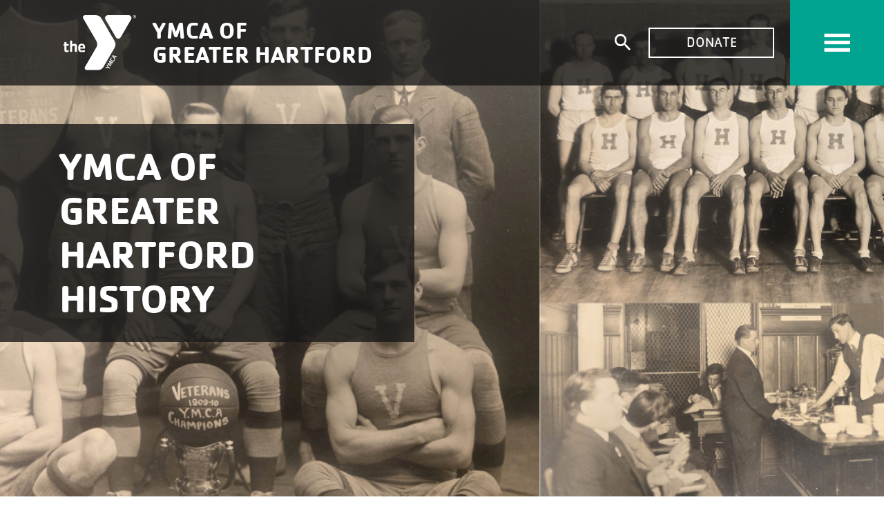

--- FILE ---
content_type: text/html; charset=UTF-8
request_url: https://www.ghymca.org/about/ymca-greater-hartford-history
body_size: 60324
content:
<!DOCTYPE html>
<html lang="en" dir="ltr" prefix="og: https://ogp.me/ns#">
  <head>
    <meta charset="utf-8" />
<meta property="og:title" content="YMCA of Greater Hartford History" />
<link rel="icon" type="image/vnd.microsoft.icon" href="https://www.ghymca.org/themes/custom/ymca_hartford/favicon.ico"/>
<meta name="msapplication-TileColor" content="#0060af"/>
<meta name="msapplication-config" content="browserconfig.xml"/>
<meta name="theme-color" content="#ffffff"/>
<meta name="favicon-generator" content="Drupal responsive_favicons + realfavicongenerator.net" />
<meta name="Generator" content="Drupal 10 (https://www.drupal.org); Commerce 3" />
<meta name="MobileOptimized" content="width" />
<meta name="HandheldFriendly" content="true" />
<meta name="viewport" content="width=device-width, initial-scale=1.0" />
<link rel="stylesheet" href="/sites/default/files/fontyourface/local_fonts/cachet_pro_bold/font.css" media="all" />
<link rel="stylesheet" href="/sites/default/files/fontyourface/local_fonts/cachet_pro_bold_italic/font.css" media="all" />
<link rel="stylesheet" href="/sites/default/files/fontyourface/local_fonts/cachet_pro_book/font.css" media="all" />
<link rel="stylesheet" href="/sites/default/files/fontyourface/local_fonts/cachet_pro_book_italic/font.css" media="all" />
<link rel="stylesheet" href="/sites/default/files/fontyourface/local_fonts/cachet_pro_medium/font.css" media="all" />
<link rel="stylesheet" href="/sites/default/files/fontyourface/local_fonts/cachet_pro_medium_italic/font.css" media="all" />
<link rel="canonical" href="https://www.ghymca.org/about/ymca-greater-hartford-history" />
<link rel="shortlink" href="https://www.ghymca.org/node/1461" />
<script src="/sites/default/files/google_tag/primary/google_tag.script.js?t8x6rz" defer></script>

    <title>YMCA of Greater Hartford History | YMCA Hartford</title>
    <link rel="stylesheet" media="all" href="/sites/default/files/css/css_nkxgajFAzgfxTl4uy779XheXX99ZvhWFhb3bnOAKrwU.css?delta=0&amp;language=en&amp;theme=ymca_hartford&amp;include=[base64]" />
<link rel="stylesheet" media="all" href="/modules/contrib/openy_node_alert/js/openy-alerts/build/main.css?t8x6rz" />
<link rel="stylesheet" media="all" href="/modules/contrib/openy_node_alert/assets/css/openy_node_alert.css?t8x6rz" />
<link rel="stylesheet" media="all" href="/sites/default/files/css/css_Rq7i_9w1pKapMM6WN4Ovg-3_imJ2kjbBSnCw1LdSyV8.css?delta=3&amp;language=en&amp;theme=ymca_hartford&amp;include=[base64]" />
<link rel="stylesheet" media="all" href="//cdnjs.cloudflare.com/ajax/libs/font-awesome/5.14.0/css/all.css" />
<link rel="stylesheet" media="all" href="/sites/default/files/css/css_euqowKre1nxWfDIgfc1yRIUQ8su5GWfIWkG3ACmojI4.css?delta=5&amp;language=en&amp;theme=ymca_hartford&amp;include=[base64]" />
<link rel="stylesheet" media="all" href="/webform/css/sign_up_newsletter/custom.css?t8uoml" />

    <script src="https://www.recaptcha.net/recaptcha/api.js?hl=en&amp;render=explicit&amp;onload=drupalRecaptchaOnload" async defer></script>

    <!-- Start of Sleeknote signup and lead generation tool - http://www.sleeknote.com -->
    <script id="sleeknoteScript" type="text/javascript">
      (function () {
        var sleeknoteScriptTag = document.createElement("script");
        sleeknoteScriptTag.type = "text/javascript";
        sleeknoteScriptTag.charset = "utf-8";
        sleeknoteScriptTag.src = ("//sleeknotecustomerscripts.sleeknote.com/81761.js");
        var s = document.getElementById("sleeknoteScript");
        s.parentNode.insertBefore(sleeknoteScriptTag, s);
      })();
    </script>
    <!-- End of Sleeknote signup and lead generation tool - http://www.sleeknote.com -->
  </head>
  <body class="fontyourface aboutymca-greater-hartford-history page-path--about-ymca-greater-hartford-history  path-node page-node-type-landing-page ymca_hartford with-banner">
        <a href="#main-content" class="sr-only sr-only-focusable">
      Skip to main content
    </a>
    <noscript><iframe src="https://www.googletagmanager.com/ns.html?id=GTM-5BC5RJZ" height="0" width="0" style="display:none;visibility:hidden"></iframe></noscript>
      <div class="dialog-off-canvas-main-canvas h-100" data-off-canvas-main-canvas>
    <div class="layout-container ">
  <div class="banner-zone-node">
    <div class='header-alert-zone'></div>
  </div>

        <header id="page-head" class="page-head main-header">
  <div class="top-navs fixed-top d-lg-block" data-spy="affix" data-offset-top="1">
    <nav class="nav-global navbar-ymcags navbar p-0 flex-column justify-content-start">
      <div class="col-12 px-0 col-wrapper-top-bar">
        <div class="container-fluid d-block top-bar">
          <div class="row align-items-center">
            <div class="col-auto">
              <div class="site-name">
                  <div>
      <div class="hartford-logo-block">
          <a class="hartford-logo" href="/" title="Home" rel="home">
        <img class="logo-img" src="/themes/custom/ymca_hartford/logo.svg" alt="Home" />
      </a>
    
    <h1 id='header-site-name' class="hartford-site-name">
      <span class="stn-1">YMCA OF</span> <span class="stn-2">GREATER HARTFORD</span>
    </h1>
  </div>

  </div>

              </div>
            </div>

            <div class="col-auto ml-auto col-search-block pr-1 pr-lg-2">
                              <div class="search-block-form block-search" data-drupal-selector="search-block-form-desktop" id="block-csio-search-desktop" role="search">
  <form block="block-csio-search" action="/search/node" method="get" id="search-block-form" accept-charset="UTF-8" data-drupal-form-fields="edit-keys-desktop">
    <div class="js-form-item form-item js-form-type-search form-type-search js-form-item-keys form-item-keys form-no-label">
      <label for="keys-desktop" class="visually-hidden">Search</label>
      <input title="Enter the terms you wish to search for." placeholder="What are you looking for?" class="form-control form-search" data-drupal-selector="edit-keys-desktop" type="search" id="edit-keys-desktop" name="keys" value="" size="15" maxlength="128">
    </div>

    <div data-drupal-selector="edit-actions" class="form-actions js-form-wrapper form-wrapper" id="edit-actions">
      <button data-drupal-selector="edit-submit" type="submit" id="edit-submit" value="Search" class="button js-form-submit form-submit btn btn-secondary" deluminate_imagetype="unknown">
        Search
      </button>
    </div>
  </form>

  <div class="trigger" aria-hidden="true">
    <span class="visually-hidden">Expand search form</span>
    <span class="icon-search"></span>
  </div>
</div>
                          </div>

            <div class="col-auto d-none d-lg-block pr-2">
                <div>
    


<nav role="navigation" aria-labelledby="block-topmenu-menu" id="block-topmenu" class="block-menu-blocktop-menu block block-menu navigation menu--top-menu">
            
  <h2 class="visually-hidden" id="block-topmenu-menu">Top Menu</h2>
  

        
              <ul region="top_menu">
              <li class="menu-icon menu-icon-757">
        <a href="https://give.classy.org/donateghymca">DONATE</a>
              </li>
        </ul>
  


  </nav>

  </div>

            </div>

            <div class="col-auto">
              <button class="navbar-toggler" type="button" title="Open/Close menu" data-toggle="collapse" data-bs-toggle="collapse" data-target="#navbarCollapse" data-bs-target="#navbarCollapse"
                      aria-controls="navbarCollapse" aria-expanded="false" aria-label="Toggle navigation">
                <span class="icon-hamburguer"></span>
                <span class="icon-close"></span>
              </button>
            </div>
          </div>
        </div>
      </div>

      <div class="col-12 px-0 col-wrapper-collapse">
        <div class="collapse navbar-collapse fade" id="navbarCollapse" tabindex="0">
          <div class="navbar-collapse--inner">
            <div class="row flex-column flex-lg-row">
              <div class="col-12 col-lg d-none d-lg-block">
                  <div>
    


<nav role="navigation" aria-labelledby="block-ymca-hartford-main-menu-menu" id="block-ymca-hartford-main-menu" class="block-system-menu-blockmain block block-menu navigation menu--main">
            
  <h2 class="visually-hidden" id="block-ymca-hartford-main-menu-menu">Main navigation</h2>
  

        

              <ul region="primary_menu" class="nav flex-column flex-lg-row menu level-0 row">
                  <li class="menu-icon menu-icon-5 nav-item item-below col" data-toggle="collapse" data-target=".mobile-sidebar.collapse.show">
        
                            <span class="nav-link d-flex flex-column justify-content-end">Programs &amp; Classes</span>
                    <ul class="menu level-1"  id="ml-item-list1481536857-content-1229568649" >
                    <li class="menu-icon menu-icon-831 nav-item">
        
                  <a href="/activities-clubs-leadership-parties-rentals" class="nav-link" data-drupal-link-system-path="node/12285">Activities, Clubs, Leadership, Parties &amp; Rentals</a>
              </li>
                <li class="menu-icon menu-icon-840 nav-item">
        
                  <a href="/schedules/activity-finder" class="nav-link" data-drupal-link-system-path="node/11634">Activity Finder</a>
              </li>
                <li class="menu-icon menu-icon-783 nav-item">
        
                  <a href="/health-and-fitness" class="nav-link" data-drupal-link-system-path="node/11652">Health and Fitness</a>
              </li>
                <li class="menu-icon menu-icon-798 nav-item">
        
                  <a href="/sports" class="nav-link" data-drupal-link-system-path="node/11668">Sports</a>
              </li>
                <li class="menu-icon menu-icon-778 nav-item">
        
                  <a href="/swimming" class="nav-link" data-drupal-link-system-path="node/11645">Swimming</a>
              </li>
                <li class="menu-icon menu-icon-841 nav-item">
        
                  <a href="/child-care-y" class="nav-link" data-drupal-link-system-path="node/11666">Child Care</a>
              </li>
                <li class="menu-icon menu-icon-800 nav-item">
        
                  <a href="/camping" class="nav-link" data-drupal-link-system-path="node/11667">Summer Camp</a>
              </li>
      </ul>
    
              </li>
                <li class="menu-icon menu-icon-12 nav-item item-below col" data-toggle="collapse" data-target=".mobile-sidebar.collapse.show">
        
                            <a href="/locations" class="nav-link d-flex flex-column justify-content-end" data-drupal-link-system-path="node/24">Locations</a>
                    <ul class="menu level-1"  id="ml-item-list541531712-content-1897754440" >
                    <li class="menu-icon menu-icon-766 nav-item">
        
                  <a href="/locations?type=branches&amp;amenities=" class="nav-link" data-drupal-link-query="{&quot;amenities&quot;:&quot;&quot;,&quot;type&quot;:&quot;branches&quot;}" data-drupal-link-system-path="node/24">Branches</a>
              </li>
                <li class="menu-icon menu-icon-842 nav-item">
        
                  <a href="/locations?type=camps&amp;amenities=" class="nav-link" data-drupal-link-query="{&quot;amenities&quot;:&quot;&quot;,&quot;type&quot;:&quot;camps&quot;}" data-drupal-link-system-path="node/24">Camps</a>
              </li>
                <li class="menu-icon menu-icon-767 nav-item">
        
                  <a href="/locations?type=childcare&amp;amenities=" class="nav-link" data-drupal-link-query="{&quot;amenities&quot;:&quot;&quot;,&quot;type&quot;:&quot;childcare&quot;}" data-drupal-link-system-path="node/24">Child Care Sites</a>
              </li>
      </ul>
    
              </li>
                <li class="menu-icon menu-icon-39 nav-item item-below col" data-toggle="collapse" data-target=".mobile-sidebar.collapse.show">
        
                            <a href="/schedules" class="nav-link d-flex flex-column justify-content-end" data-drupal-link-system-path="node/29">Schedules</a>
                    <ul class="menu level-1"  id="ml-item-list809260845-content-1906425923" >
                    <li class="menu-icon menu-icon-758 nav-item">
        
                  <a href="/schedules/activity-finder" class="nav-link" data-drupal-link-system-path="node/11634">Activity Finder</a>
              </li>
                <li class="menu-icon menu-icon-839 nav-item">
        
                  <a href="/schedules/class-schedules" class="nav-link" data-drupal-link-system-path="node/6201">Class Schedules</a>
              </li>
                <li class="menu-icon menu-icon-953 nav-item">
        
                  <a href="/health-and-fitness/group-exercise-classes" class="nav-link" data-drupal-link-system-path="node/11653">Group Exercise</a>
              </li>
                <li class="menu-icon menu-icon-950 nav-item">
        
                  <a href="/schedules/gymnasium-schedules" class="nav-link" data-drupal-link-system-path="node/16891">Gym Schedules</a>
              </li>
                <li class="menu-icon menu-icon-946 nav-item">
        
                  <a href="/pool-schedules" class="nav-link" data-drupal-link-system-path="node/16887">Pool Schedules</a>
              </li>
                <li class="menu-icon menu-icon-947 nav-item">
        
                  <a href="/sports/rock-climbing" class="nav-link" data-drupal-link-system-path="node/12057">Rock Climbing</a>
              </li>
                <li class="menu-icon menu-icon-954 nav-item">
        
                  <a href="/health-and-fitness/senior-fitness-classes?locations=&amp;categories=&amp;cn=" class="nav-link" data-drupal-link-query="{&quot;categories&quot;:&quot;&quot;,&quot;cn&quot;:&quot;&quot;,&quot;locations&quot;:&quot;&quot;}" data-drupal-link-system-path="node/12059">Senior Fitness</a>
              </li>
      </ul>
    
              </li>
                <li class="menu-icon menu-icon-38 nav-item item-below col" data-toggle="collapse" data-target=".mobile-sidebar.collapse.show">
        
                            <a href="/join" class="nav-link d-flex flex-column justify-content-end" data-drupal-link-system-path="node/1666">Membership</a>
                    <ul class="menu level-1"  id="ml-item-list1852143887-content-52302698" >
                    <li class="menu-icon menu-icon-845 nav-item">
        
                  <a href="/join/corporate-memberships" class="nav-link" data-drupal-link-system-path="node/12418">Corporate Memberships</a>
              </li>
                <li class="menu-icon menu-icon-764 nav-item">
        
                  <a href="/join/financial-assistance" class="nav-link" data-drupal-link-system-path="node/12491">Financial Assistance</a>
              </li>
                <li class="menu-icon menu-icon-761 nav-item">
        
                  <a href="/membership-builder" class="nav-link" data-drupal-link-system-path="node/11636">Membership Builder</a>
              </li>
                <li class="menu-icon menu-icon-843 nav-item">
        
                  <a href="/join/membership-faqs" class="nav-link" data-drupal-link-system-path="node/4831">Membership FAQs</a>
              </li>
                <li class="menu-icon menu-icon-848 nav-item">
        
                  <a href="/join/membership-forms" class="nav-link" data-drupal-link-system-path="node/12425">Membership Forms</a>
              </li>
                <li class="menu-icon menu-icon-983 nav-item">
        
                  <a href="/mobile-app-faqs" class="nav-link" data-drupal-link-system-path="node/26968">Mobile APP FAQs</a>
              </li>
                <li class="menu-icon menu-icon-844 nav-item">
        
                  <a href="/join/steps-success" class="nav-link" data-drupal-link-system-path="node/12417">Steps to Success</a>
              </li>
      </ul>
    
              </li>
                <li class="menu-icon menu-icon-13 nav-item item-below col" data-toggle="collapse" data-target=".mobile-sidebar.collapse.show">
        
                            <a href="/about" title="About Us" class="nav-link active d-flex flex-column justify-content-end" data-drupal-link-system-path="node/20">About</a>
                    <ul class="menu level-1"  id="ml-item-list1108078341-content-1250242540" >
                    <li class="menu-icon menu-icon-556 nav-item">
        
                  <a href="/about/annual-report" class="nav-link" data-drupal-link-system-path="node/971">Annual Report</a>
              </li>
                <li class="menu-icon menu-icon-1008 nav-item">
        
                  <a href="/events" class="nav-link" data-drupal-link-system-path="node/200271">Events</a>
              </li>
                <li class="menu-icon menu-icon-561 nav-item">
        
                  <a href="/about/financials" class="nav-link" data-drupal-link-system-path="node/976">Financials</a>
              </li>
                <li class="menu-icon menu-icon-566 nav-item">
        
                  <a href="/about/ymca-greater-hartford-history" class="nav-link active is-active" data-drupal-link-system-path="node/1461" aria-current="page">History</a>
              </li>
                <li class="menu-icon menu-icon-686 nav-item">
        
                  <a href="/about/message-our-president" class="nav-link" data-drupal-link-system-path="node/4931">Message from our President</a>
              </li>
      </ul>
    
              </li>
      </ul>
    


  </nav>

  </div>

              </div>

              <div class="col-12 d-block d-lg-none">
                  <div>
    


<nav role="navigation" aria-labelledby="block-ymca-hartford-main-menu-mobile-menu" id="block-ymca-hartford-main-menu-mobile" class="menu--main-mobile block-system-menu-blockmain block block-menu navigation menu--main">
            
  <h2 class="visually-hidden" id="block-ymca-hartford-main-menu-mobile-menu">Main navigation</h2>
  

        

              <ul region="mobile_menu" class="nav flex-column menu level-1">
                  <li class="menu-icon menu-icon-5 nav-item item-below" data-toggle="collapse" data-target=".mobile-sidebar.collapse.show">
        
                  
          <div class="nav-item-wrapper d-flex justify-content-between align-items-center ">
            <span class="nav-link d-flex justify-content-between align-content-center">Programs &amp; Classes</span>
            <button class="nav-button d-lg-none" data-toggle="collapse" data-bs-toggle="collapse" data-target="#ml-item-list912730344-content-1051021721" data-bs-target="#ml-item-list912730344-content-1051021721" aria-expanded="false" aria-controls="ml-item-list912730344-content-1051021721">
              <span class="icon-downArrow"></span>
            </button>
          </div>

                    <section class="menu level-2 collapse"  id="ml-item-list912730344-content-1051021721" >
    <ul>
                    <li class="menu-icon menu-icon-831 nav-item">
        
                  <div class="nav-item-wrapper ">
            <a href="/activities-clubs-leadership-parties-rentals" class="nav-link" data-drupal-link-system-path="node/12285">Activities, Clubs, Leadership, Parties &amp; Rentals</a>
          </div>
              </li>
                <li class="menu-icon menu-icon-840 nav-item">
        
                  <div class="nav-item-wrapper ">
            <a href="/schedules/activity-finder" class="nav-link" data-drupal-link-system-path="node/11634">Activity Finder</a>
          </div>
              </li>
                <li class="menu-icon menu-icon-783 nav-item">
        
                  <div class="nav-item-wrapper ">
            <a href="/health-and-fitness" class="nav-link" data-drupal-link-system-path="node/11652">Health and Fitness</a>
          </div>
              </li>
                <li class="menu-icon menu-icon-798 nav-item">
        
                  <div class="nav-item-wrapper ">
            <a href="/sports" class="nav-link" data-drupal-link-system-path="node/11668">Sports</a>
          </div>
              </li>
                <li class="menu-icon menu-icon-778 nav-item">
        
                  <div class="nav-item-wrapper ">
            <a href="/swimming" class="nav-link" data-drupal-link-system-path="node/11645">Swimming</a>
          </div>
              </li>
                <li class="menu-icon menu-icon-841 nav-item">
        
                  <div class="nav-item-wrapper ">
            <a href="/child-care-y" class="nav-link" data-drupal-link-system-path="node/11666">Child Care</a>
          </div>
              </li>
                <li class="menu-icon menu-icon-800 nav-item">
        
                  <div class="nav-item-wrapper ">
            <a href="/camping" class="nav-link" data-drupal-link-system-path="node/11667">Summer Camp</a>
          </div>
              </li>
        </ul>
  </section>
    
              </li>
                <li class="menu-icon menu-icon-12 nav-item item-below" data-toggle="collapse" data-target=".mobile-sidebar.collapse.show">
        
                  
          <div class="nav-item-wrapper d-flex justify-content-between align-items-center ">
            <a href="/locations" class="nav-link d-flex justify-content-between align-content-center" data-drupal-link-system-path="node/24">Locations</a>
            <button class="nav-button d-lg-none" data-toggle="collapse" data-bs-toggle="collapse" data-target="#ml-item-list1996725514-content-602083002" data-bs-target="#ml-item-list1996725514-content-602083002" aria-expanded="false" aria-controls="ml-item-list1996725514-content-602083002">
              <span class="icon-downArrow"></span>
            </button>
          </div>

                    <section class="menu level-2 collapse"  id="ml-item-list1996725514-content-602083002" >
    <ul>
                    <li class="menu-icon menu-icon-766 nav-item">
        
                  <div class="nav-item-wrapper ">
            <a href="/locations?type=branches&amp;amenities=" class="nav-link" data-drupal-link-query="{&quot;amenities&quot;:&quot;&quot;,&quot;type&quot;:&quot;branches&quot;}" data-drupal-link-system-path="node/24">Branches</a>
          </div>
              </li>
                <li class="menu-icon menu-icon-842 nav-item">
        
                  <div class="nav-item-wrapper ">
            <a href="/locations?type=camps&amp;amenities=" class="nav-link" data-drupal-link-query="{&quot;amenities&quot;:&quot;&quot;,&quot;type&quot;:&quot;camps&quot;}" data-drupal-link-system-path="node/24">Camps</a>
          </div>
              </li>
                <li class="menu-icon menu-icon-767 nav-item">
        
                  <div class="nav-item-wrapper ">
            <a href="/locations?type=childcare&amp;amenities=" class="nav-link" data-drupal-link-query="{&quot;amenities&quot;:&quot;&quot;,&quot;type&quot;:&quot;childcare&quot;}" data-drupal-link-system-path="node/24">Child Care Sites</a>
          </div>
              </li>
        </ul>
  </section>
    
              </li>
                <li class="menu-icon menu-icon-39 nav-item item-below" data-toggle="collapse" data-target=".mobile-sidebar.collapse.show">
        
                  
          <div class="nav-item-wrapper d-flex justify-content-between align-items-center ">
            <a href="/schedules" class="nav-link d-flex justify-content-between align-content-center" data-drupal-link-system-path="node/29">Schedules</a>
            <button class="nav-button d-lg-none" data-toggle="collapse" data-bs-toggle="collapse" data-target="#ml-item-list1982906528-content-1724615127" data-bs-target="#ml-item-list1982906528-content-1724615127" aria-expanded="false" aria-controls="ml-item-list1982906528-content-1724615127">
              <span class="icon-downArrow"></span>
            </button>
          </div>

                    <section class="menu level-2 collapse"  id="ml-item-list1982906528-content-1724615127" >
    <ul>
                    <li class="menu-icon menu-icon-758 nav-item">
        
                  <div class="nav-item-wrapper ">
            <a href="/schedules/activity-finder" class="nav-link" data-drupal-link-system-path="node/11634">Activity Finder</a>
          </div>
              </li>
                <li class="menu-icon menu-icon-839 nav-item">
        
                  <div class="nav-item-wrapper ">
            <a href="/schedules/class-schedules" class="nav-link" data-drupal-link-system-path="node/6201">Class Schedules</a>
          </div>
              </li>
                <li class="menu-icon menu-icon-953 nav-item">
        
                  <div class="nav-item-wrapper ">
            <a href="/health-and-fitness/group-exercise-classes" class="nav-link" data-drupal-link-system-path="node/11653">Group Exercise</a>
          </div>
              </li>
                <li class="menu-icon menu-icon-950 nav-item">
        
                  <div class="nav-item-wrapper ">
            <a href="/schedules/gymnasium-schedules" class="nav-link" data-drupal-link-system-path="node/16891">Gym Schedules</a>
          </div>
              </li>
                <li class="menu-icon menu-icon-946 nav-item">
        
                  <div class="nav-item-wrapper ">
            <a href="/pool-schedules" class="nav-link" data-drupal-link-system-path="node/16887">Pool Schedules</a>
          </div>
              </li>
                <li class="menu-icon menu-icon-947 nav-item">
        
                  <div class="nav-item-wrapper ">
            <a href="/sports/rock-climbing" class="nav-link" data-drupal-link-system-path="node/12057">Rock Climbing</a>
          </div>
              </li>
                <li class="menu-icon menu-icon-954 nav-item">
        
                  <div class="nav-item-wrapper ">
            <a href="/health-and-fitness/senior-fitness-classes?locations=&amp;categories=&amp;cn=" class="nav-link" data-drupal-link-query="{&quot;categories&quot;:&quot;&quot;,&quot;cn&quot;:&quot;&quot;,&quot;locations&quot;:&quot;&quot;}" data-drupal-link-system-path="node/12059">Senior Fitness</a>
          </div>
              </li>
        </ul>
  </section>
    
              </li>
                <li class="menu-icon menu-icon-38 nav-item item-below" data-toggle="collapse" data-target=".mobile-sidebar.collapse.show">
        
                  
          <div class="nav-item-wrapper d-flex justify-content-between align-items-center ">
            <a href="/join" class="nav-link d-flex justify-content-between align-content-center" data-drupal-link-system-path="node/1666">Membership</a>
            <button class="nav-button d-lg-none" data-toggle="collapse" data-bs-toggle="collapse" data-target="#ml-item-list1172358857-content-1139939724" data-bs-target="#ml-item-list1172358857-content-1139939724" aria-expanded="false" aria-controls="ml-item-list1172358857-content-1139939724">
              <span class="icon-downArrow"></span>
            </button>
          </div>

                    <section class="menu level-2 collapse"  id="ml-item-list1172358857-content-1139939724" >
    <ul>
                    <li class="menu-icon menu-icon-845 nav-item">
        
                  <div class="nav-item-wrapper ">
            <a href="/join/corporate-memberships" class="nav-link" data-drupal-link-system-path="node/12418">Corporate Memberships</a>
          </div>
              </li>
                <li class="menu-icon menu-icon-764 nav-item">
        
                  <div class="nav-item-wrapper ">
            <a href="/join/financial-assistance" class="nav-link" data-drupal-link-system-path="node/12491">Financial Assistance</a>
          </div>
              </li>
                <li class="menu-icon menu-icon-761 nav-item">
        
                  <div class="nav-item-wrapper ">
            <a href="/membership-builder" class="nav-link" data-drupal-link-system-path="node/11636">Membership Builder</a>
          </div>
              </li>
                <li class="menu-icon menu-icon-843 nav-item">
        
                  <div class="nav-item-wrapper ">
            <a href="/join/membership-faqs" class="nav-link" data-drupal-link-system-path="node/4831">Membership FAQs</a>
          </div>
              </li>
                <li class="menu-icon menu-icon-848 nav-item">
        
                  <div class="nav-item-wrapper ">
            <a href="/join/membership-forms" class="nav-link" data-drupal-link-system-path="node/12425">Membership Forms</a>
          </div>
              </li>
                <li class="menu-icon menu-icon-983 nav-item">
        
                  <div class="nav-item-wrapper ">
            <a href="/mobile-app-faqs" class="nav-link" data-drupal-link-system-path="node/26968">Mobile APP FAQs</a>
          </div>
              </li>
                <li class="menu-icon menu-icon-844 nav-item">
        
                  <div class="nav-item-wrapper ">
            <a href="/join/steps-success" class="nav-link" data-drupal-link-system-path="node/12417">Steps to Success</a>
          </div>
              </li>
        </ul>
  </section>
    
              </li>
                <li class="menu-icon menu-icon-13 nav-item item-below" data-toggle="collapse" data-target=".mobile-sidebar.collapse.show">
        
                  
          <div class="nav-item-wrapper d-flex justify-content-between align-items-center is_active">
            <a href="/about" title="About Us" class="nav-link active d-flex justify-content-between align-content-center" data-drupal-link-system-path="node/20">About</a>
            <button class="nav-button d-lg-none" data-toggle="collapse" data-bs-toggle="collapse" data-target="#ml-item-list1037961652-content-451424731" data-bs-target="#ml-item-list1037961652-content-451424731" aria-expanded="false" aria-controls="ml-item-list1037961652-content-451424731">
              <span class="icon-downArrow"></span>
            </button>
          </div>

                    <section class="menu level-2 collapse"  id="ml-item-list1037961652-content-451424731" >
    <ul>
                    <li class="menu-icon menu-icon-556 nav-item">
        
                  <div class="nav-item-wrapper ">
            <a href="/about/annual-report" class="nav-link" data-drupal-link-system-path="node/971">Annual Report</a>
          </div>
              </li>
                <li class="menu-icon menu-icon-1008 nav-item">
        
                  <div class="nav-item-wrapper ">
            <a href="/events" class="nav-link" data-drupal-link-system-path="node/200271">Events</a>
          </div>
              </li>
                <li class="menu-icon menu-icon-561 nav-item">
        
                  <div class="nav-item-wrapper ">
            <a href="/about/financials" class="nav-link" data-drupal-link-system-path="node/976">Financials</a>
          </div>
              </li>
                <li class="menu-icon menu-icon-566 nav-item">
        
                  <div class="nav-item-wrapper is_active">
            <a href="/about/ymca-greater-hartford-history" class="nav-link active is-active" data-drupal-link-system-path="node/1461" aria-current="page">History</a>
          </div>
              </li>
                <li class="menu-icon menu-icon-686 nav-item">
        
                  <div class="nav-item-wrapper ">
            <a href="/about/message-our-president" class="nav-link" data-drupal-link-system-path="node/4931">Message from our President</a>
          </div>
              </li>
        </ul>
  </section>
    
              </li>
        </ul>
  </section>
    


  </nav>

  </div>

              </div>

              <div class="col-12 col-lg-auto col-submenu">
                <div class="d-block d-lg-none">
                    <div>
    


<nav role="navigation" aria-labelledby="block-topmenu-menu" id="block-topmenu" class="block-menu-blocktop-menu block block-menu navigation menu--top-menu">
            
  <h2 class="visually-hidden" id="block-topmenu-menu">Top Menu</h2>
  

        
              <ul region="top_menu">
              <li class="menu-icon menu-icon-757">
        <a href="https://give.classy.org/donateghymca">DONATE</a>
              </li>
        </ul>
  


  </nav>

  </div>

                </div>
                  <div>
    


<nav role="navigation" aria-labelledby="block-ymca-hartford-user-menu-menu" id="block-ymca-hartford-user-menu" class="block-system-menu-blockaccount block block-menu navigation menu--account">
            
  <h2 class="visually-hidden" id="block-ymca-hartford-user-menu-menu">User account menu</h2>
  

        

              <ul region="secondary_menu" class="nav flex-column menu level-1">
                  <li class="menu-icon menu-icon-769 btn nav-item">
        
                  <div class="nav-item-wrapper ">
            <a href="/membership-builder" class="btn nav-link" data-drupal-link-system-path="node/11636">Join Now</a>
          </div>
              </li>
                <li class="menu-icon menu-icon-706 btn nav-item">
        
                  <div class="nav-item-wrapper ">
            <a href="https://operations.daxko.com/Online/Membership/myaccount.aspx?cid=3050" class="btn nav-link">Log In</a>
          </div>
              </li>
                <li class="menu-icon menu-icon-816 btn filled nav-item">
        
                  <div class="nav-item-wrapper ">
            <a href="/donate" class="btn filled nav-link" data-drupal-link-system-path="node/12456">Ways To Give</a>
          </div>
              </li>
                <li class="menu-icon menu-icon-771 nav-item">
        
                  <div class="nav-item-wrapper ">
            <a href="/employment" class="nav-link" data-drupal-link-system-path="node/1491">Employment</a>
          </div>
              </li>
                <li class="menu-icon menu-icon-772 nav-item">
        
                  <div class="nav-item-wrapper ">
            <a href="/donate/volunteer" class="nav-link" data-drupal-link-system-path="node/4086">Volunteer</a>
          </div>
              </li>
                <li class="menu-icon menu-icon-773 nav-item">
        
                  <div class="nav-item-wrapper ">
            <a href="/contact" class="nav-link" data-drupal-link-system-path="node/4976">Contact Us</a>
          </div>
              </li>
        </ul>
  </section>
    


  </nav>
<div id="block-ymca-hartford-googletranslate" class="block-openy-gtranslate-block openy-gtranslate">
  
    
      
<div class="openy-google-translate" id="google_translate_element"></div>

  </div>

  </div>

              </div>
            </div>
          </div>
        </div>
      </div>
    </nav>
  </div>
</header>
    
  <div class="viewport">
    
    
    
    

    <main role="main" class="clearfix">
      <a id="main-content" tabindex="-1"></a>
      <div class="layout-content ">
                    <div>
    <div data-drupal-messages-fallback class="hidden"></div><div id="block-ymca-hartford-breadcrumbs" class="block-lb-breadcrumbs block-system-breadcrumb-block">
  
    
      <div class="breadcrumbs-wrapper d-none d-lg-block">
  <nav class="container" aria-labelledby="system-breadcrumb">
    <h2 id="system-breadcrumb" class="visually-hidden">Breadcrumb</h2>
    <ol class="breadcrumbs p-0 m-0">
          <li>
                                          <a href="/" aria-label="Home">Home</a>
                        </li>
          <li>
                                        <a href="/about">About the YMCA of Greater Hartford</a>
                        </li>
          <li>
                  <span>YMCA of Greater Hartford History</span>
              </li>
        </ol>
  </nav>
</div>

  </div>
<div id="block-ymca-hartford-content" class="block-system-main-block">
  
    
      


    

  <article class="page-heading w-100 one-column">
    <div class="content">
      <div class="main">
        
      <div>
<div class="ps-banner- paragraph paragraph--type--banner paragraph--view-mode--default banner banner--large" style="background-color: #">

      <div class="banner-bg">
      <div class="banner-bg-inner-wrapper">
        
                        <div data-b-token="b-026abd1a001" class="media media--blazy media--bundle--image media--image media--responsive is-b-loading">  <picture>
                  <source srcset="about:blank" media="all and (min-width: 1200px)" type="image/png" width="1440" height="689" data-srcset="/sites/default/files/styles/media_1440x689/public/2025-09/history_website.png?itok=XMDJMmJp 1x"/>
              <source srcset="about:blank" media="all and (min-width: 768px)" type="image/png" width="700" height="452" data-srcset="/sites/default/files/styles/media_700x452/public/2025-09/history_website.png?itok=sVvk7SQd 1x"/>
              <source srcset="about:blank" media="all and (min-width: 0px)" type="image/png" width="375" height="451" data-srcset="/sites/default/files/styles/media_375x451/public/2025-09/history_website.png?itok=4d28VN3L 1x"/>
                  <img decoding="async" class="media__element b-lazy b-responsive" loading="lazy" data-src="/sites/default/files/2025-09/history_website.png" width="1440" height="689" src="data:image/svg+xml;charset=utf-8,%3Csvg%20xmlns%3D&#039;http%3A%2F%2Fwww.w3.org%2F2000%2Fsvg&#039;%20viewBox%3D&#039;0%200%201%201&#039;%2F%3E" alt="History" />

  </picture>
        </div>
  
            
      </div>
    </div>

    <div class="banner-headline-wrap text-center">
      <div class="banner-content-container">
                  <div class="banner-content-item ">
            <h1 class="banner-header">
                    YMCA of Greater Hartford History
            </h1>
                      </div>
              </div>
    </div>
  </div>


</div>
  
      </div>
    </div>
  </article>


<div class="container">
  <div class="row">
    <div class="col-12">

      <article class="page-heading w-100 one-column landing-content">
                  
    <div class="item-container">
        <div class="item-container-inner">
            



	<div class="ps-simple_content- paragraph paragraph--type--simple-content paragraph--view-mode--default paragraph--id--6241">
		<div class="paragraph__column"> 		
                    <script>
        window.OpenY = window.OpenY || {};
        window.OpenY.paragraph_background_overlay = [{"value":"0","_attributes":[]}];
    </script>
            
            <div class="field-text-long">
      <h5>The YMCA of Greater Hartford: Over 170 Years of Community Impact</h5><p>Since <strong>1852</strong>, the YMCA of Greater Hartford has been a cornerstone of community life—growing, adapting, and serving generations of families across the region.&nbsp;&nbsp;&nbsp; &nbsp;</p><div data-entity-type="media" data-entity-uuid="7c6810cc-eb3b-4d8b-a657-051da4a2d59b" data-embed-button="embed_image" data-entity-embed-display="view_mode:media.half_without_blazy" data-entity-embed-display-settings="{&quot;link_url&quot;:&quot;&quot;}" class="align-right embedded-entity view-mode-media-half-without-blazy" data-langcode="en"><article>
      
                      <img loading="lazy" src="/sites/default/files/styles/media_half/public/2018-11/old_hartford_y.png?itok=4BMahN_e" width="432" height="288" alt="old hartford y">



            
  </article>
</div>
<ul><li><strong>Building a Home (1892)</strong><ul><li>Opened Hartford’s first indoor swimming pool</li><li>Built its first facility downtown</li></ul></li><li><strong>Expanding Education (1879–Early 1900s)</strong><ul><li>Offered educational courses as early as 1879</li><li>Founded Hillyer Institute, later becoming Hillyer College, and now part of the University of Hartford</li><li>Served children in 12 rural cities through “YMCAs without walls”</li><li>Opened YMCA Camp Woodstock in 1922 with the leadership of Elmer T. “Pop” Thienes, who dedicated his 31-year career to the Y</li></ul></li><li><strong>Inclusion Milestones (1963)</strong><ul><li>Welcomed girls and women as associate members for the first time</li><li>First female members were <strong>Mrs. Robert E. Green</strong> and her daughter</li></ul></li><li><strong>A Stronger Y (1972)</strong><ul><li>Merged Greater Hartford YMCA and Hartford County YMCA, led by Philip W. Breux and Donald Warrington, and dedicated volunteers like the late John Wallace and Frederick U. Conard Jr., into the YMCA of Metropolitan Hartford, Inc., commonly known as the YMCA of Greater Hartford</li></ul></li><li><strong>Honoring Service (1977)</strong><ul><li>The Board of Directors created the R.C. Knox Jr. Distinguished Leadership Award—the Y’s highest volunteer award—in memory of the late Robert C. Knox Jr., a longtime volunteer</li></ul></li><li><strong>Expanded Impact (2000-2020)</strong><ul><li>The YMCA invested in new and expanded branch facilities in Granby, Plainville, Hartford, Ellington, Putnam, and East Hartford</li></ul></li><li><strong>Today’s Impact (2024)</strong><ul><li><strong>68,000+ children and families</strong> served annually</li><li><strong>1,000 volunteers</strong> giving their time and talents</li><li><strong>$1 million</strong> in financial assistance distributed, ensuring access to Y programs and memberships</li><li><strong>24,000 youth experiences</strong> in leadership development and academic support</li><li><strong>10,000 camp opportunities</strong> where youth made friends, stayed active, and learned life skills</li><li><strong>11,000 children</strong> learned the life-saving skill of swimming</li><li><strong>11,000 seniors</strong> found increased physical activity and meaningful social connections</li><li><strong>54,000 healthy meals and snacks</strong> served in Hartford, East Hartford, Putnam, and Rockville</li><li><strong>7,500 teens</strong> had a safe place to go and caring adult role models</li><li><strong>43 individuals</strong> participated in adaptive fitness programs designed for all abilities</li></ul></li></ul><p>Behind every statistic is a story — a child who learned to swim, a teen who found a mentor, a senior who gained strength and friendship, or a family who discovered a welcoming community.</p>
      </div>
      
	</div>
</div>

        </div>
    </div>

                        <article class="page-heading w-100 one-column landing-content landing-sidebar">
              
            </article>
            
    </article>
  
  
    </div>
  </div>
</div>



  </div>

  </div>

              </div>
    </main>

    <div class="pre-footer">
      <div id="openy_alerts_footer_placeholder"></div>
    </div>
          <footer class="footer main-footer">
  <div class="main-footer--top">
    <div class="container">
    <div class="row justify-content-between align-items-start align-items-lg-center">
      <div class="col-auto">
        <a href="./" class="footer-logo"><img src="/themes/custom/ymca_hartford/logo.svg"></a>
      </div>

      <div class="col-auto mt-lg-3 pt-lg-1">
          <div>
    


<nav role="navigation" aria-labelledby="block-footer-menu" id="block-footer" class="block-menu-blockfooter block block-menu navigation menu--footer">
            
  <h2 class="visually-hidden" id="block-footer-menu">Footer</h2>
  

        
              <ul region="footer_menus">
              <li class="menu-icon menu-icon-754">
        <a href="/employment" data-drupal-link-system-path="node/1491">Employment</a>
              </li>
          <li class="menu-icon menu-icon-755">
        <a href="/news" data-drupal-link-system-path="node/4936">News &amp; Events</a>
              </li>
          <li class="menu-icon menu-icon-756">
        <a href="/contact" data-drupal-link-system-path="node/4976">Contact Us</a>
              </li>
        </ul>
  


  </nav>

  </div>

      </div>
    </div>

    <div class="row">
      <div class="col-12 col-lg order-2 order-lg-0 mt-3 mt-lg-4 pt-1">
        <div class="mission-statement">
          <h1>YMCA of Greater Hartford</h1>
          <p>
            The YMCA of Greater Hartford is a charitable association open to all and committed to helping people develop their fullest potential in spirit, mind and body. This commitment is reinforced by our belief in living out universal values of caring, honesty, respect and responsibility.
          </p>
        </div>
      </div>

      <div class="col-12 col-lg order-0 order-lg-1 mt-3 pt-1 mt-lg-4">
          <div>
    <div id="block-webform" class="block-webform-block">
  
    
      <form class="webform-submission-form webform-submission-add-form webform-submission-sign-up-newsletter-form webform-submission-sign-up-newsletter-add-form webform-submission-sign-up-newsletter-node-1461-form webform-submission-sign-up-newsletter-node-1461-add-form js-webform-details-toggle webform-details-toggle" data-drupal-selector="webform-submission-sign-up-newsletter-node-1461-add-form" action="/about/ymca-greater-hartford-history" method="post" id="webform-submission-sign-up-newsletter-node-1461-add-form" accept-charset="UTF-8">
  
  <div id="edit-description" class="form-item js-form-item form-type-processed-text js-form-type-processed-text form-item- js-form-item- form-no-label">
  
  
  
  <h5><strong>Sign up for our newsletter</strong></h5>

<p>Stay up to date on what’s new at the Y!</p>


  
  
  
  </div>
<div data-drupal-selector="edit-flexbox" class="webform-flexbox js-webform-flexbox js-form-wrapper form-wrapper" id="edit-flexbox"><div class="webform-flex webform-flex--1"><div class="webform-flex--container"><div class="form-item js-form-item form-type-email js-form-type-email form-item-user-email js-form-item-user-email">
      <label for="edit-user-email" class="control-label js-form-required form-required">Enter your email address</label>
  
  
  
    <div class="input-wrapper position-relative edit-user-email">
    <input data-drupal-selector="edit-user-email" type="email" id="edit-user-email" name="user_email" value="" size="60" maxlength="254" placeholder="Enter your email address" class="form-email required form-control" required="required" aria-required="true" aria-label="Enter your email address" />
  </div>


  
  
  
  </div>
</div></div><div class="webform-flex webform-flex--1"><div class="webform-flex--container"><div class="form-item js-form-item form-type-select js-form-type-select form-item-select-branch js-form-item-select-branch">
      <label for="edit-select-branch" class="control-label js-form-required form-required">Select Branch</label>
  
  
  
  <div class="select-wrapper position-relative"><select data-drupal-selector="edit-select-branch" class="webform-entity-select form-select required form-control" id="edit-select-branch" name="select_branch" required="required" aria-required="true"><option
            value="" selected="selected">Select Your Branch</option><option
            value="731">Farmington Valley YMCA</option><option
            value="2956">Wheeler Regional Family YMCA</option><option
            value="2961">Indian Valley Family YMCA</option><option
            value="11670">Downtown Hartford YMCA</option><option
            value="12476">Wilson-Gray YMCA Youth &amp; Family Center</option><option
            value="12481">Hale YMCA Youth &amp; Family Center</option><option
            value="14357">West Hartford YMCA</option></select></div>

  
  
  
  </div>
</div></div><div class="webform-flex webform-flex--1"><div class="webform-flex--container">

                    <fieldset  data-drupal-selector="edit-captcha" class="captcha captcha-type-challenge--recaptcha" data-nosnippet>
          <legend class="captcha__title js-form-required form-required">
            CAPTCHA
          </legend>
                  <div class="captcha__element">
              <div class="input-wrapper position-relative edit-captcha-sid">
    <input data-drupal-selector="edit-captcha-sid" type="hidden" name="captcha_sid" value="4131557" class="form-control" />
  </div>
  <div class="input-wrapper position-relative edit-captcha-token">
    <input data-drupal-selector="edit-captcha-token" type="hidden" name="captcha_token" value="IIX96vE_LuteO0zIwQmgOE4zaHNwHtWdDfRVVOuNCQs" class="form-control" />
  </div>
  <div class="input-wrapper position-relative edit-captcha-response">
    <input data-drupal-selector="edit-captcha-response" type="hidden" name="captcha_response" value="" class="form-control" />
  </div>
<div class="g-recaptcha" data-sitekey="6Lcq-6UUAAAAAGKI_IyKMNvlmMDmGcdheLgylyA7" data-theme="light" data-type="image"></div>
          </div>
                              </fieldset>
            </div></div><div class="webform-flex webform-flex--1"><div class="webform-flex--container"><div data-drupal-selector="edit-actions" class="form-actions webform-actions js-form-wrapper form-wrapper" id="edit-actions">  <div class="input-wrapper position-relative edit-actions-submit">
    <input class="webform-button--submit button button--primary js-form-submit form-submit btn-primary btn" data-drupal-selector="edit-actions-submit" type="submit" id="edit-actions-submit" name="op" value="SIGN UP" />
  </div>

</div>
</div></div></div>
  <div class="input-wrapper position-relative form-cjpisy59hhedk9vucqyk8hvf457ydmkfsvjvyp7negc">
    <input autocomplete="off" data-drupal-selector="form-cjpisy59hhedk9vucqyk8hvf457ydmkfsvjvyp7negc" type="hidden" name="form_build_id" value="form-CJPIsy59hheDk9VuCqyK8HVF457YDMkfSVjVyp7Negc" class="form-control" />
  </div>
  <div class="input-wrapper position-relative edit-webform-submission-sign-up-newsletter-node-1461-add-form">
    <input data-drupal-selector="edit-webform-submission-sign-up-newsletter-node-1461-add-form" type="hidden" name="form_id" value="webform_submission_sign_up_newsletter_node_1461_add_form" class="form-control" />
  </div>


  
</form>

  </div>

  </div>

      </div>

      <div class="col-12 order-1 order-lg-2 mt-4 pt-1 pt-lg-3">
          <div>
    <div id="block-footersocial" class="block-block-content4eac474a-b60f-4abf-aa2d-5bc8f71b4ac2">
  
    
      
            <div class="field-text-long">
      <div class="footer--social">
  <ul>
    <li>
      <a href="https://www.facebook.com/ghymca"><span class="fab fa-facebook-f"></span>facebook</a>
      </li>
    <li>
      <a href="https://www.youtube.com/channel/UCmi562QXX6EtuCKxS4J45QQ"><span class="icon-youTube"></span>youtube</a>
    </li>
    <li>
      <a href="https://www.linkedin.com/company/ymca-of-greater-hartford"><span class="fab fa-linkedin-in"></span>linkedin</a>
    </li>
  </ul>
</div>
      </div>
      
  </div>

  </div>

      </div>
    </div>
  </div>
  </div>
  <div class="main-footer--bottom">
    <div class="container">
      <div class="row align-items-center">
        <div class="col-12 col-lg-auto mb-1 order-0 order-lg-1 ml-auto mb-lg-0">
          


<nav role="navigation" aria-labelledby="block-menu-terms-of-use-menu" id="block-menu-terms-of-use" class="block-menu-blockterms-of-use block block-menu navigation menu--terms-of-use">
            
  <h2 class="visually-hidden" id="block-menu-terms-of-use-menu">Terms of use</h2>
  

        
              <ul region="footer_copyright">
              <li class="menu-icon menu-icon-752">
        <a href="/privacy-policy" data-drupal-link-system-path="node/4991">Privacy</a>
              </li>
          <li class="menu-icon menu-icon-753">
        <a href="/terms-use" data-drupal-link-system-path="node/12424">Terms</a>
              </li>
          <li class="menu-icon menu-icon-832">
        <a href="/board-directors-redirect" data-drupal-link-system-path="board-directors-redirect">Board Login</a>
              </li>
        </ul>
  


  </nav>

        </div>
        <div class="col-12 col-lg-auto order-1 order-lg-0">
          <div class="copyright-bottom">
            Copyright © 2026 YMCA of Greater Hartford
          </div>
        </div>
      </div>
    </div>
  </div>
</footer>
      </div>

</div>

  </div>

    <script>window.dataLayer = window.dataLayer || []; window.dataLayer.push({"drupalLanguage":"en","drupalCountry":"US","":"YMCA Hartford","entityLangcode":"en","entityVid":"257147","entityCreated":"1536334617","entityStatus":"1","entityType":"node","entityBundle":"landing_page","entityIdentifier":"1461","entityTitle":"YMCA of Greater Hartford History","userUid":0});</script>

    <script type="application/json" data-drupal-selector="drupal-settings-json">{"path":{"baseUrl":"\/","pathPrefix":"","currentPath":"node\/1461","currentPathIsAdmin":false,"isFront":false,"currentLanguage":"en"},"pluralDelimiter":"\u0003","suppressDeprecationErrors":true,"dataLayer":{"defaultLang":"en","languages":{"en":{"id":"en","name":"English","direction":"ltr","weight":0}}},"openy_hf.header_replacements":[{"block_id":"Disable Mobile Section Lead Copy","selector":".page-middle .lead-copy"}],"openy_hf.footer_replacements":[{"block_id":"Disable Footer","selector":"#page-footer"}],"openy_hf.cookieLifeTime":28800,"openy_repeat":{"calendarLimitDays":0},"ajaxTrustedUrl":{"form_action_p_pvdeGsVG5zNF_XLGPTvYSKCf43t8qZYSwcfZl2uzM":true},"blazy":{"loadInvisible":true,"offset":100,"saveViewportOffsetDelay":50,"loader":true,"unblazy":false,"visibleClass":false},"blazyIo":{"disconnect":false,"rootMargin":"0px","threshold":[0,0.25,0.5,0.75,1]},"home_branch":{"hb_loc_modal":{"modalTitle":"Home branch","modalDescription":"Would you like to set a different location as your \u0022home branch\u0022?","dontAskTitle":"Don\u0027t ask me again","modalDelay":"86400","learnMoreText":"\u003Ch5\u003EWhy set your home branch?\u003C\/h5\u003E\r\n\r\n\u003Cp\u003EMany YMCA members primarily visit one YMCA branch. Setting your home branch customizes your experience with schedules and programs for that branch. You are still able to view information for all other branches.\u003C\/p\u003E\r\n\r\n\u003Ch5\u003EChanging your home branch\u003C\/h5\u003E\r\n\r\n\u003Cp\u003EYou can change your home branch at any time by using the branch link at the top of the website.\u003C\/p\u003E\r\n"},"hb_menu_selector":{"menuSelector":".nav-global .page-head__top-menu ul.navbar-nav, .sidebar .page-head__top-menu ul.navbar-nav","defaultTitle":"My home branch","locations":{"11670":"Downtown Hartford YMCA","731":"Farmington Valley YMCA","12481":"Hale YMCA Youth \u0026 Family Center","2961":"Indian Valley Family YMCA","14357":"West Hartford YMCA","2956":"Wheeler Regional Family YMCA","12476":"Wilson-Gray YMCA Youth \u0026 Family Center"}},"hb_loc_selector_branch_page":{"placeholderSelector":".openy-branch-selector","selectedText":"Selected","notSelectedText":"Set Home Branch"},"hb_location_finder":{"locationsList":".block-inline-blocklb-openy-map .locations-list-lb .row","branchTeaserSelector":".node--type-branch.node--view-mode--lb-teaser ","selectedText":"Preferred location","notSelectedText":"Preferred location"}},"matchheight":{"selectors":[]},"user":{"uid":0,"permissionsHash":"0582a1ae94f230aac258020da1264a948f28aa9b8d57145c5291daefa31e7536"}}</script>
<script src="/sites/default/files/js/js_EWmxb99HjwqnDrRR7nEdzeka9s2t1qVhgd0c9JhzJJU.js?scope=footer&amp;delta=0&amp;language=en&amp;theme=ymca_hartford&amp;include=[base64]"></script>
<script src="/libraries/blazy/blazy.min.js?t8x6rz" defer></script>
<script src="/sites/default/files/js/js_91biqgPdFP0Qlj5Dbmu1XearXn0kCrGZXcUgePvRonA.js?scope=footer&amp;delta=2&amp;language=en&amp;theme=ymca_hartford&amp;include=[base64]"></script>
<script src="https://cdnjs.cloudflare.com/ajax/libs/jquery.matchHeight/0.7.2/jquery.matchHeight-min.js"></script>
<script src="/sites/default/files/js/js_a0ssjqYswMMGXgyJuqcDdH19twcRY_8Yw4eE4svkil4.js?scope=footer&amp;delta=4&amp;language=en&amp;theme=ymca_hartford&amp;include=[base64]"></script>
<script src="//translate.google.com/translate_a/element.js?cb=Drupal.googleTranslateElementInit" defer async></script>
<script src="/sites/default/files/js/js_ZOu26lxVbo7gK5n5yNO7yekPDUB6U88lkX8lacVyfxc.js?scope=footer&amp;delta=6&amp;language=en&amp;theme=ymca_hartford&amp;include=[base64]"></script>
<script src="/modules/contrib/openy_node_alert/js/openy-alerts/build/main.js?v=1.7"></script>
<script src="/modules/contrib/openy_node_alert/js/openy_node_alert.js?v=1.7"></script>
<script src="/sites/default/files/js/js_haW6GlmnHEIOPf9VMs6X_2Tn3vbxVGX5K_4WeZnDNTo.js?scope=footer&amp;delta=9&amp;language=en&amp;theme=ymca_hartford&amp;include=[base64]"></script>
<script src="//cdn.jsdelivr.net/npm/bootstrap@4.6.0/dist/js/bootstrap.bundle.min.js"></script>
<script src="//cdn.rlets.com/capture_configs/802/7f4/b48/99d4ef59f96f5f8992afa74.js" async="async"></script>
<script src="/sites/default/files/js/js_pNCHExO64_v4DaDgZYP59a0NFK7c5OHKONF3QQZsIHA.js?scope=footer&amp;delta=12&amp;language=en&amp;theme=ymca_hartford&amp;include=[base64]"></script>

  </body>
</html>


--- FILE ---
content_type: text/css
request_url: https://www.ghymca.org/sites/default/files/fontyourface/local_fonts/cachet_pro_bold/font.css
body_size: -527
content:
@font-face {
font-family: 'Cachet';
font-weight: 700;
font-style: normal;
src: url('font.woff') format('woff');
}


--- FILE ---
content_type: text/css
request_url: https://www.ghymca.org/sites/default/files/fontyourface/local_fonts/cachet_pro_bold_italic/font.css
body_size: -480
content:
@font-face {
font-family: 'Cachet';
font-weight: 700;
font-style: italic;
src: url('font.woff') format('woff');
}


--- FILE ---
content_type: text/css
request_url: https://www.ghymca.org/sites/default/files/fontyourface/local_fonts/cachet_pro_book_italic/font.css
body_size: -527
content:
@font-face {
font-family: 'Cachet';
font-weight: 400;
font-style: italic;
src: url('font.woff') format('woff');
}


--- FILE ---
content_type: text/css
request_url: https://www.ghymca.org/sites/default/files/fontyourface/local_fonts/cachet_pro_medium/font.css
body_size: -550
content:
@font-face {
font-family: 'Cachet';
font-weight: 600;
font-style: normal;
src: url('font.woff') format('woff');
}


--- FILE ---
content_type: text/css
request_url: https://www.ghymca.org/sites/default/files/fontyourface/local_fonts/cachet_pro_medium_italic/font.css
body_size: -550
content:
@font-face {
font-family: 'Cachet';
font-weight: 600;
font-style: italic;
src: url('font.woff') format('woff');
}


--- FILE ---
content_type: text/css
request_url: https://www.ghymca.org/sites/default/files/css/css_Rq7i_9w1pKapMM6WN4Ovg-3_imJ2kjbBSnCw1LdSyV8.css?delta=3&language=en&theme=ymca_hartford&include=eJx1Uu1uwyAMfCESHgkZcAHNfMgmatnTj3RJW7XbH7DvzjY-YQm-h6YKPpWgbK1dOkMzDRjCDKLoB7g8QeWgdRdBWxBUWHrqw2C26PXOpFoUWdMjZjRyTVOKrCcifdA-qDYswzjgArtYB6oWaHmjv9CnXlnf0-VMDzZe9BmYgAU5uZOpc6plKC7OzZwRJHSz8MDmbgEPaZ4t5xK7CYb3pzzwuQtLTE00pVnH4w_mJV6gtUNRqkcDhNz1_TxgGdIx69dkBZ9TmS3Lpl4M97w1oPWJrFtpm6UkEb06-tyNv6K9VM76uFcnskoKxWzNFLwKYe_IH7Lpx5zZV48dEsnaawj02e2UXQhvtt7-5TOK7Ja-8_uhhiGrLSN4x1u28gtkSEWN7MBE4D6F_u0L_AD4dwYx
body_size: 9062
content:
/* @license GPL-2.0-or-later https://www.drupal.org/licensing/faq */
.webform-details-toggle-state-wrapper{text-align:right;margin-top:1em;}[dir="rtl"] .webform-details-toggle-state-wrapper{text-align:left;}.webform-details-toggle-state-wrapper + details{margin-top:0;}.webform-details-toggle-state{margin-top:0;padding:0;cursor:pointer;border:0;background:transparent;font-size:1em;text-decoration:none;color:#337ab7;}.webform-details-toggle-state:hover,.webform-details-toggle-statelink:focus{text-decoration:underline;}.webform-tabs .webform-details-toggle-state-wrapper{float:right;}@media screen and (max-width:600px){.webform-tabs .webform-details-toggle-state-wrapper{float:none;}}
.webform-message--close .messages{position:relative;padding-right:35px;}.webform-message--close .webform-message__link{display:none;}html.js .webform-message--close .webform-message__link{position:absolute;top:11px;right:10px;display:block;font-size:24px;line-height:24px;}html[dir="rtl"].js .webform-message--close .webform-message__link{top:11px;right:inherit;left:10px;}.webform-message__link{opacity:0.33;color:inherit;}.webform-message__link:link{text-decoration:none;border-bottom:none;}.webform-message__link:hover,.webform-message__link:focus,.webform-message__link:active{text-decoration:none;opacity:1;color:inherit;border-bottom:none;}html.js .js-webform-message--close-storage{display:none;}.js-webform-message--close .button--dismiss{display:none;}
html.js .js-webform-visually-hidden,html.js .js-webform-visually-hidden[style*="display: none"]{position:absolute !important;display:inline !important;overflow:hidden;clip:rect(1px,1px,1px,1px);width:1px;height:1px;word-wrap:normal;}.js-form-item.js-webform-states-hidden,.js-form-submit.js-webform-states-hidden,.js-form-wrapper.js-webform-states-hidden,.js-webform-text-format-hidden > .js-text-format-wrapper{display:none;}.form--inline .form-item{float:left;margin-right:0.5em;}[dir="rtl"] .form--inline .form-item{float:right;margin-right:0;margin-left:0.5em;}.webform-element-description p:first-child{margin-top:0;}.webform-element-description p:last-child{margin-bottom:0;}.form-item .container-inline{margin:2px 0;}.form-checkboxes .form-required:after,.form-radios .form-required:after{display:none;}.webform-element--title-inline > label{display:inline;padding-right:0.5em;}.webform-element--title-inline > div.container-inline{display:inline;}.form-composite.webform-fieldset--title-inline legend{float:left;margin:0.4em 0.5em 0.4em 0;}[dir=rtl] .form-composite.webform-fieldset--title-inline legend{float:right;margin-right:0;margin-left:0.5em;}.form-composite.webform-fieldset--title-inline .fieldset-wrapper,.form-composite.webform-fieldset--title-inline .fieldset-wrapper > div{display:inline;}.webform-element--title-inline .form-radios,.webform-element--title-inline .form-checkboxes{display:inline;}.webform-submission-form strong.error.form-item--error-message{display:block;}.webform-readonly input[type="date"],.webform-readonly input[type="datetime-local"],.webform-readonly input[type="email"],.webform-readonly input[type="number"],.webform-readonly input[type="password"],.webform-readonly input[type="search"],.webform-readonly input[type="tel"],.webform-readonly input[type="text"],.webform-readonly input[type="time"],.webform-readonly input[type="url"],.webform-readonly textarea{color:#6B6B6B;border-color:#bbb;background:#ededed;}
.captcha__description{margin-bottom:.75em;}
.form-textarea-wrapper .ck.ck-toolbar .ck.ck-toolbar__items{flex-wrap:wrap !important;}.ck.ck-toolbar.ck-toolbar_grouping > .ck-toolbar__items,#drupal-off-canvas [data-drupal-ck-style-fence] .ck.ck-toolbar.ck-toolbar_grouping > .ck-toolbar__items{flex-wrap:wrap !important;}
.page-middle .lead-copy{display:none;}#page-footer{display:none;}
.media.media--ratio{height:auto;}.media.media--ratio .media__element{position:relative;}
#block-openy-carnation-content > .container{padding-left:5px;padding-right:5px;}
@media all and (min-width:1060px){#block-memberships-mobile-menu{display:none;}}@media all and (min-width:992px){#block-rose-memberships-mobile-menu,#block-lily-memberships-mobile-menu{display:none;}}#block-memberships-mobile-menu > .wrapper-field-paragraph,#block-rose-memberships-mobile-menu > .wrapper-field-paragraph,#block-lily-memberships-mobile-menu > .wrapper-field-paragraph{display:none;}#block-memberships-mobile-menu h2,#block-rose-memberships-mobile-menu h2,#block-lily-memberships-mobile-menu h2{font-family:"Cachet",Verdana,Geneva,sans-serif;font-size:18px;line-height:27px;text-transform:uppercase;color:white;background-color:black;margin:0;cursor:pointer;padding:19px 22px;}@media all and (min-width:600px){#block-memberships-mobile-menu h2,#block-rose-memberships-mobile-menu h2,#block-lily-memberships-mobile-menu h2{padding:19px 52px;}}#block-memberships-mobile-menu h2:before,#block-rose-memberships-mobile-menu h2:before,#block-lily-memberships-mobile-menu h2:before{font-family:"Font Awesome 5 Free";display:inline-block;font-style:normal;font-variant:normal;text-rendering:auto;line-height:1;content:"\f00a";font-weight:900;padding-right:17px;}#block-memberships-mobile-menu h2.menu-open:before,#block-rose-memberships-mobile-menu h2.menu-open:before,#block-lily-memberships-mobile-menu h2.menu-open:before{content:"\f00d";}#block-memberships-mobile-menu .wrapper-field-paragraph.d-block,#block-rose-memberships-mobile-menu .wrapper-field-paragraph.d-block,#block-lily-memberships-mobile-menu .wrapper-field-paragraph.d-block{background-color:black;color:white;display:block;padding:10px 5px;}@media all and (min-width:600px){#block-memberships-mobile-menu .wrapper-field-paragraph.d-block,#block-rose-memberships-mobile-menu .wrapper-field-paragraph.d-block,#block-lily-memberships-mobile-menu .wrapper-field-paragraph.d-block{padding:20px 35px;display:flex !important;flex-wrap:wrap;justify-content:space-between;}#block-memberships-mobile-menu .wrapper-field-paragraph.d-block .field-paragraph:nth-child(1),#block-rose-memberships-mobile-menu .wrapper-field-paragraph.d-block .field-paragraph:nth-child(1),#block-lily-memberships-mobile-menu .wrapper-field-paragraph.d-block .field-paragraph:nth-child(1){width:100%;}#block-memberships-mobile-menu .wrapper-field-paragraph.d-block .field-paragraph:nth-child(2),#block-rose-memberships-mobile-menu .wrapper-field-paragraph.d-block .field-paragraph:nth-child(2),#block-lily-memberships-mobile-menu .wrapper-field-paragraph.d-block .field-paragraph:nth-child(2){width:50%;padding-right:20px;}#block-memberships-mobile-menu .wrapper-field-paragraph.d-block .field-paragraph:nth-child(3),#block-rose-memberships-mobile-menu .wrapper-field-paragraph.d-block .field-paragraph:nth-child(3),#block-lily-memberships-mobile-menu .wrapper-field-paragraph.d-block .field-paragraph:nth-child(3){width:50%;}}#block-rose-memberships-mobile-menu h2:before,#block-lily-memberships-mobile-menu h2:before{display:inline-block;font:normal normal normal 14px/1 FontAwesome;text-rendering:auto;-webkit-font-smoothing:antialiased;font-size:17px;}
.membership-app{font-size:12px;+}@media (min-width:768px){.membership-app{font-size:14px;}}.membership-app .navigation{background:#ffffff;border-top:5px solid rgba(112,112,112,0.2);bottom:0;left:0;position:fixed;right:0;text-align:right;z-index:3;}@media screen and (max-width:767px){.membership-app .navigation{border:none;}.membership-app .navigation .container{padding:0;margin:0;}}.membership-app .btn.btn-next{padding:15px 40px;background:#92278f 0% 0% no-repeat padding-box;border-radius:5px;text-align:center;font:24px/26px 'Cachet Medium',Verdana,sans-serif;letter-spacing:0;color:#ffffff;text-transform:uppercase;margin:10px;}@media screen and (max-width:767px){.membership-app .btn.btn-next{border:none;border-radius:0;font:18px/27px 'Cachet Medium',Verdana,sans-serif;margin:0;width:100%;}}.membership-app h1.title{color:#231f20;margin:15px 0px;font:36px/54px 'Cachet Medium',Verdana,sans-serif;}@media (min-width:768px){.membership-app h1.title{font:48px/72px 'Cachet Medium',Verdana,sans-serif;}}.membership-app .description{margin-bottom:30px;color:#231f20;font:Regular 14px/21px Verdana;}.membership-app h3{font:24px/36px "Cachet Medium",Verdana,sans-serif;letter-spacing:0px;color:#231f20;}.membership-app h3.regular{font-weight:normal !important;}.membership-app h2{font:24px/36px "Cachet Medium",Verdana,sans-serif;letter-spacing:0px;color:#231f20;padding:10px 0px;}@media (min-width:768px){.membership-app h2{font:36px/36px "Cachet Medium",Verdana,sans-serif;}}.membership-app a.view-loactions{display:inline-flex;align-items:center;font:Bold 14px/21px Verdana;letter-spacing:0;color:#0060af;}.membership-app a.view-loactions svg{margin:5px;}.membership-app .description{display:flex;align-items:center;justify-content:space-between;}.membership-app .income-wrapper{align-items:center;border:1px solid #f2f2f2;display:flex;flex:1;justify-content:space-between;padding-left:15px;}.membership-app .income-wrapper .price{font-weight:600;margin-right:15px;margin-left:auto;}.membership-app .income-wrapper h3{font:Bold 14px/21px Verdana;letter-spacing:0px;color:#231f20;}.membership-app .addon-wrapper{align-items:center;border:1px solid #f2f2f2;display:flex;flex:1;justify-content:space-between;padding-left:15px;margin-bottom:15px;}.membership-app .addon-wrapper .price{font-weight:600;margin-right:15px;margin-left:auto;}.membership-app .addon-wrapper h3{font:Bold 14px/21px Verdana;letter-spacing:0px;color:#231f20;}.membership-app .addon-wrapper button{border:none;border-radius:5px;background-color:#0060af;color:#ffffff;text-transform:uppercase;padding:10px;margin-left:auto;width:90px;}.membership-app .addon-wrapper button.remove-income{font-size:20px;color:#0060af;background-color:transparent;width:auto;}.membership-app .addon-wrapper .checkbox{padding:0 15px;margin:2px 0 0;}.membership-app .add-addon{display:inline-block;color:#0060af;background-color:transparent;margin-right:10px;padding-left:0;border:none;}.membership-app .benefits h3{margin-bottom:30px;}.membership-app .benefits .addon-wrapper{justify-content:flex-start;align-items:flex-start;border:none;padding:0px;}.membership-app .benefits .addon-wrapper .description{width:100%;margin-bottom:0px;}.membership-app .benefits .addon-wrapper .description h3{margin-bottom:15px;}.membership-app .benefits .addon-wrapper .description p{margin-bottom:15px;}.membership-app .container-checkbox{display:block;position:relative;padding-left:15px;margin-bottom:12px;cursor:pointer;font-size:22px;-webkit-user-select:none;-moz-user-select:none;-ms-user-select:none;user-select:none;}.membership-app .container-checkbox input{position:absolute;opacity:0;cursor:pointer;height:0;width:0;}.membership-app .container-checkbox:hover input ~ .checkmark{background-color:#eee;}.membership-app .container-checkbox input:checked ~ .checkmark{background-color:#006600;border:2px solid #006600;}.membership-app .container-checkbox .checkmark::after{left:4px;top:-1px;width:7px;height:13px;border:solid white;border-width:0 2px 2px 0;-webkit-transform:rotate(45deg);-ms-transform:rotate(45deg);transform:rotate(45deg);}.membership-app .container-checkbox input:checked ~ .checkmark:after{display:block;}.membership-app .checkmark{position:absolute;top:0;left:0;height:18px;width:18px;border-radius:2px;background-color:#ffffff;border:2px solid #636466;}.membership-app .checkmark::after{content:"";position:absolute;display:none;}.membership-app .discount{display:flex;}.membership-app .discount .checkbox{padding:0 15px;margin-top:2px;}.membership-app .discount h3{color:#231f20;font:Bold 14px/21px Verdana;letter-spacing:0px;margin-bottom:15px;}.membership-app .adjustments{display:flex;flex-wrap:wrap;margin:0 -10px;}.membership-app .adjustments .description{display:block;padding-left:0;margin-bottom:0px;}.membership-app .adjustments .description p{margin-bottom:15px;}.membership-app .adjustments h2{font:24px/36px "Cachet Medium",Verdana,sans-serif;letter-spacing:0px;color:#231f20;padding:10px 0px;border-top:5px solid #00aeef;}@media (min-width:768px){.membership-app .adjustments h2{font:36px/36px "Cachet Medium",Verdana,sans-serif;}}.membership-app .adjustments .discounts{width:50%;padding:10px;}@media (max-width:960px){.membership-app .adjustments .discounts{width:100%;}}.membership-app .adjustments .discounts > h2{margin-bottom:15px;}@media (min-width:768px){.membership-app .adjustments .discounts > h2{margin-bottom:30px;}}.membership-app .adjustments .discounts .annual-income{align-items:center;border:1px solid #f2f2f2;display:flex;flex-wrap:wrap;padding:15px;margin-bottom:30px;}.membership-app .adjustments .discounts .annual-income label{width:100%;margin:0 0 15px;}.membership-app .adjustments .discounts .annual-income input{padding:10px;margin-right:10px;width:calc(100% - 100px);}.membership-app .adjustments .discounts .annual-income button{border:none;border-radius:5px;background-color:#0060af;color:#ffffff;text-transform:uppercase;padding:10px;margin-left:auto;width:90px;}.membership-app .adjustments .discounts .annual-income button.remove-income{font-size:20px;color:#0060af;background-color:transparent;width:auto;}.membership-app .adjustments .discounts .discount-options{margin-bottom:15px;}.membership-app .adjustments .discounts .discount-options > h3{margin-bottom:30px;}.membership-app .adjustments .addons{padding:10px;width:50%;}@media (max-width:960px){.membership-app .adjustments .addons{width:100%;}}.membership-app .adjustments .addons > h2{margin-bottom:15px;}@media (min-width:768px){.membership-app .adjustments .addons > h2{margin-bottom:30px;}}.membership-app .adjustments .addons .members{margin-bottom:15px;}@media (min-width:768px){.membership-app .adjustments .addons .members{margin-bottom:30px;}}.membership-app .family-wrapper{border:1px solid #f2f2f2;margin-bottom:10px;}.membership-app .label-row{display:flex;padding:20px;align-items:center;}.membership-app .label-row .label{width:200px;text-align:left;font:Bold 14px/21px Verdana;letter-spacing:0;color:#231f20;}.membership-app .int-pm{display:inline-flex !important;align-items:center;}.membership-app .int-pm .int-pm-value.int-pm-value{border:1px solid #707070;padding:15px;width:50px;height:50px;}.membership-app .int-pm .int-pm-btn.int-pm-btn{margin:5px;background-color:transparent !important;border-radius:50%;width:32px;height:32px;border:none !important;position:relative;color:transparent;font-size:12px;line-height:12px;font-weight:bold;}.membership-app .int-pm .int-pm-btn.int-pm-btn::before{content:'';color:#0060af;display:block;position:absolute;width:18px;height:18px;top:8px;left:8px;padding:1px 2px;border:2px solid #0060af;border-radius:50%;}.membership-app .int-pm .int-pm-btn.int-pm-btn.int-pm-decrement::before{content:'-';}.membership-app .int-pm .int-pm-btn.int-pm-btn.int-pm-increment::before{content:'+';}.membership-app .int-pm .int-pm-btn.int-pm-btn.disabled{color:transparent;}.membership-app .int-pm .int-pm-btn.int-pm-btn.disabled.int-pm-increment::before{border:2px solid rgba(0,96,175,0.5);color:rgba(0,96,175,0.8);}.membership-app .int-pm .int-pm-btn.int-pm-btn.disabled.int-pm-decrement::before{border:2px solid rgba(0,96,175,0.5);color:rgba(0,96,175,0.8);}.membership-app .location{background:#ffffff 0% 0% no-repeat padding-box;border-radius:5px;border:2px solid #0060af;cursor:pointer;display:flex;margin:5px 0;padding:10px 10px 10px 10px;position:relative;height:100%;}@media screen and (min-width:768px){.membership-app .location{margin:0;padding:10px 10px 10px 10px;}}.membership-app .location .radio{border:1px solid #636466;width:18px;height:18px;border-radius:50%;padding:2px;}.membership-app .location .radio.active::after{border-radius:50%;content:'';display:block;width:12px;height:12px;background-color:#636466;}.membership-app .location.active{background:#0060af;}.membership-app .location.active .radio{border:1px solid #ffffff;}.membership-app .location.active .radio.active::after{background-color:#ffffff;}.membership-app .location.active .content .name{color:#ffffff;}.membership-app .location.active .content .address{color:#ffffff;}.membership-app .location .radio-wrap{min-width:30px;margin-top:6px;}.membership-app .location .content{min-width:100%;}.membership-app .location .content .name{color:#0060af;font:Bold 12px/18px Verdana;letter-spacing:0;margin-bottom:5px;text-align:left;}@media screen and (min-width:768px){.membership-app .location .content .name{font:Bold 14px/21px Verdana;margin-bottom:15px;}}.membership-app .location .content .address{font:10px/15px Verdana;color:#231f20;margin-bottom:0;}@media screen and (min-width:768px){.membership-app .location .content .address{font:12px/21px Verdana;}}.membership-app .locations{display:flex;justify-content:flex-start;flex-wrap:wrap;margin-left:-5px;margin-right:-5px;}@media screen and (min-width:768px){.membership-app .locations{margin-left:-10px;margin-right:-10px;}}.membership-app .location-wrapper{width:50%;padding:0 5px 10px;}@media screen and (min-width:768px){.membership-app .location-wrapper{padding:10px;width:33.3%;}}.membership-app .v-select{position:relative;font-family:inherit;}.membership-app .v-select,.membership-app .v-select *{box-sizing:border-box;}@-webkit-keyframes vSelectSpinner{0%{transform:rotate(0deg);}100%{transform:rotate(360deg);}}@keyframes vSelectSpinner{0%{transform:rotate(0deg);}100%{transform:rotate(360deg);}}.membership-app .vs__fade-enter-active,.membership-app .vs__fade-leave-active{pointer-events:none;transition:opacity 0.15s cubic-bezier(1,0.5,0.8,1);}.membership-app .vs__fade-enter,.membership-app .vs__fade-leave-to{opacity:0;}.membership-app .vs--disabled .vs__dropdown-toggle,.membership-app .vs--disabled .vs__clear,.membership-app .vs--disabled .vs__search,.membership-app .vs--disabled .vs__selected,.membership-app .vs--disabled .vs__open-indicator{cursor:not-allowed;background-color:#f8f8f8;}.membership-app .v-select[dir="rtl"] .vs__actions{padding:0 3px 0 6px;}.membership-app .v-select[dir="rtl"] .vs__clear{margin-left:6px;margin-right:0;}.membership-app .v-select[dir="rtl"] .vs__deselect{margin-left:0;margin-right:2px;}.membership-app .v-select[dir="rtl"] .vs__dropdown-menu{text-align:right;}.membership-app .vs__dropdown-toggle{appearance:none;display:flex;padding:0 0 4px 0;background:none;border:1px solid rgba(60,60,60,0.26);border-radius:4px;white-space:normal;}.membership-app .vs__selected-options{display:flex;flex-basis:100%;flex-grow:1;flex-wrap:wrap;padding:0 2px;position:relative;}.membership-app .vs__actions{display:flex;align-items:center;padding:4px 6px 0 3px;}.membership-app .vs--searchable .vs__dropdown-toggle{cursor:text;}.membership-app .vs--unsearchable .vs__dropdown-toggle{cursor:pointer;}.membership-app .vs--open .vs__dropdown-toggle{border-bottom-color:transparent;border-bottom-left-radius:0;border-bottom-right-radius:0;}.membership-app .vs__open-indicator{fill:rgba(60,60,60,0.5);transform:scale(1);transition:transform 150ms cubic-bezier(1,-0.115,0.975,0.855);transition-timing-function:cubic-bezier(1,-0.115,0.975,0.855);}.membership-app .vs--open .vs__open-indicator{transform:rotate(180deg) scale(1);}.membership-app .vs--loading .vs__open-indicator{opacity:0;}.membership-app .vs__clear{fill:rgba(60,60,60,0.5);padding:0;border:0;background-color:transparent;cursor:pointer;margin-right:8px;}.membership-app .vs__dropdown-menu{display:block;box-sizing:border-box;position:absolute;top:calc(100% - 1px);left:0;z-index:1000;padding:5px 0;margin:0;width:100%;max-height:350px;min-width:160px;overflow-y:auto;box-shadow:0px 3px 6px 0px rgba(0,0,0,0.15);border:1px solid rgba(60,60,60,0.26);border-top-style:none;border-radius:0 0 4px 4px;text-align:left;list-style:none;background:#fff;}.membership-app .vs__no-options{text-align:center;}.membership-app .vs__dropdown-option{line-height:1.42857143;display:block;padding:3px 20px;clear:both;color:#333;white-space:nowrap;cursor:pointer;}.membership-app .vs__dropdown-option--highlight{background:#0060af;color:#fff;}.membership-app .vs__dropdown-option--deselect{background:#fb5858;color:#fff;}.membership-app .vs__dropdown-option--disabled{background:inherit;color:rgba(60,60,60,0.5);cursor:inherit;}.membership-app .vs__selected{display:flex;align-items:center;background-color:#f0f0f0;border:1px solid rgba(60,60,60,0.26);border-radius:4px;color:#333;line-height:1.4;margin:4px 2px 0px 2px;padding:0 0.25em;z-index:0;}.membership-app .vs__deselect{display:inline-flex;appearance:none;margin-left:4px;padding:0;border:0;cursor:pointer;background:none;fill:rgba(60,60,60,0.5);text-shadow:0 1px 0 #fff;}.membership-app .vs--single .vs__selected{background-color:transparent;border-color:transparent;}.membership-app .vs--single.vs--open .vs__selected,.membership-app .vs--single.vs--loading .vs__selected{position:absolute;opacity:.4;}.membership-app .vs--single.vs--searching .vs__selected{display:none;}.membership-app .vs__search::-webkit-search-cancel-button{display:none;}.membership-app .vs__search::-webkit-search-decoration,.membership-app .vs__search::-webkit-search-results-button,.membership-app .vs__search::-webkit-search-results-decoration,.membership-app .vs__search::-ms-clear{display:none;}.membership-app .vs__search,.membership-app .vs__search:focus{appearance:none;line-height:1.4;font-size:1em;border:1px solid transparent;border-left:none;outline:none;margin:4px 0 0 0;padding:0 7px;background:none;box-shadow:none;width:0;max-width:100%;flex-grow:1;z-index:1;}.membership-app .vs__search::placeholder{color:inherit;}.membership-app .vs--unsearchable .vs__search{opacity:1;}.membership-app .vs--unsearchable:not(.vs--disabled) .vs__search{cursor:pointer;}.membership-app .vs--single.vs--searching:not(.vs--open):not(.vs--loading) .vs__search{opacity:.2;}.membership-app .vs__spinner{align-self:center;opacity:0;font-size:5px;text-indent:-9999em;overflow:hidden;border-top:0.9em solid rgba(100,100,100,0.1);border-right:0.9em solid rgba(100,100,100,0.1);border-bottom:0.9em solid rgba(100,100,100,0.1);border-left:0.9em solid rgba(60,60,60,0.45);transform:translateZ(0);animation:vSelectSpinner 1.1s infinite linear;transition:opacity .1s;}.membership-app .vs__spinner,.membership-app .vs__spinner:after{border-radius:50%;width:5em;height:5em;}.membership-app .vs--loading .vs__spinner{opacity:1;}.membership-app .vs__dropdown-toggle{padding:10px 5px;}.membership-app .best-value{background:#006600;color:#ffffff;text-transform:uppercase;display:flex;height:30px;overflow:hidden;align-items:center;justify-content:space-between;font:12px/18px 'Cachet Medium',Verdana;margin:15px 0 0;}.membership-app .best-value::after{content:'';display:block;background-color:#ffffff;width:30px;height:30px;transform:translate(20px,0px) rotate(45deg);}.membership-app .best-value::before{transform:translate(-20px,0px) rotate(45deg);background-color:#ffffff;content:'';display:block;width:30px;height:30px;}.membership-app .product{padding:15px;border:1px solid #636466;border-top:5px solid #0060af;margin-bottom:30px;}.membership-app .product h2{text-align:left;font:24px/36px 'Cachet Medium',Verdana,sans-serif;letter-spacing:0;color:#231f20;margin:0 0 5px;padding:0;}@media (min-width:768px){.membership-app .product h2{font:36px/54px 'Cachet Medium',Verdana,sans-serif;margin:0 0 15px;}}.membership-app .product .product-description{margin-bottom:5px;}@media (min-width:768px){.membership-app .product .product-description{margin-bottom:15px;}}.membership-app .product .select{background:#92278f 0% 0% no-repeat padding-box;border:2px solid #92278f;color:#ffffff;cursor:pointer;display:block;font:18px/27px 'Cachet Medium',Verdana,sans-serif;letter-spacing:0;margin:10px -15px -15px;padding:10px;text-align:center;text-decoration:none;}@media (min-width:768px){.membership-app .product .select{font:24px/36px 'Cachet Medium',Verdana,sans-serif;}}.membership-app .product .product-columns{display:flex;flex-wrap:wrap;margin:0 -5px;}@media (max-width:960px){.membership-app .product .product-columns > div{min-width:100%;}}.membership-app .product .product-columns .options{padding-top:5px;}@media (min-width:768px){.membership-app .product .product-columns .options{padding-top:15px;}}.membership-app .product .product-columns .options .item{display:flex;margin-bottom:15px;}.membership-app .product .product-columns .options .item .price-title{padding-right:10px;}.membership-app .product .product-columns .options .item .price-value{text-align:right;margin-left:auto;white-space:nowrap;}.membership-app .product .product-columns .options .branch{color:#231f20;font:Bold 14px/21px Verdana;letter-spacing:0;padding:0px 0px 5px;}@media (min-width:768px){.membership-app .product .product-columns .options .branch{padding:0px 0px 15px;}}.membership-app .product .product-columns .options .addon{display:flex;flex-wrap:wrap;flex:1;padding-bottom:10px;}.membership-app .product .product-columns .options .addon .addon-title{text-align:left;}.membership-app .product .product-columns .options .addon .addon-price{margin-left:auto;text-align:right;}.membership-app .product .product-columns .options .addon p{margin:0;}.membership-app .product .product-columns .title{background-color:#f2f2f2;color:#231f20;font:14px/21px 'Cachet Medium',Verdana,sans-serif;padding:0 5px;}@media (min-width:768px){.membership-app .product .product-columns .title{font:18px/27px 'Cachet Medium',Verdana,sans-serif;}}.membership-app .product .product-columns .price-title,.membership-app .product .product-columns .price-value{padding-top:0;}.membership-app .product .product-columns > div{padding:5px;flex:1;}.membership-app .product .product-columns > div .title{text-align:center;}.membership-app .summary-wrapper .product-title,.membership-app .success-wrapper .product-title{margin-bottom:15px;}.membership-app .summary-wrapper .product-description,.membership-app .success-wrapper .product-description{margin-bottom:15px;}.membership-app .summary-wrapper .product-columns,.membership-app .success-wrapper .product-columns{margin-left:-7.5px;margin-right:-7.5px;}.membership-app .summary-wrapper .product-columns > div,.membership-app .success-wrapper .product-columns > div{padding:7.5px;}.membership-app .summary-wrapper .product-columns .options .item,.membership-app .success-wrapper .product-columns .options .item{display:flex;margin-bottom:15px;}.membership-app .summary-wrapper .product-columns .options .item .option-title,.membership-app .success-wrapper .product-columns .options .item .option-title{padding-right:10px;}.membership-app .summary-wrapper .product-columns .options .item .option-price,.membership-app .success-wrapper .product-columns .options .item .option-price{text-align:right;margin-left:auto;white-space:nowrap;}.membership-app .summary-wrapper .product-columns .find-more-wrapper,.membership-app .success-wrapper .product-columns .find-more-wrapper{border-top:1px solid #636466;margin-top:15px;padding-top:15px;margin-bottom:15px;}.membership-app .summary-wrapper .product-columns .find-more-wrapper .actions,.membership-app .success-wrapper .product-columns .find-more-wrapper .actions{display:flex;}.membership-app .summary-wrapper .product-columns .find-more-wrapper .find-more,.membership-app .success-wrapper .product-columns .find-more-wrapper .find-more{font-weight:bold;padding:0;}.membership-app .summary-wrapper .product-columns .find-more-wrapper .clear-all,.membership-app .success-wrapper .product-columns .find-more-wrapper .clear-all{margin-left:auto;margin-right:0;padding:0;}.membership-app .summary-wrapper .product-columns .find-more-wrapper .info,.membership-app .success-wrapper .product-columns .find-more-wrapper .info{margin-top:15px;font-size:12px;}.membership-app .summary-wrapper .product-columns .find-more-wrapper .info p,.membership-app .success-wrapper .product-columns .find-more-wrapper .info p{margin-bottom:0;}.membership-app .billing .billing-wrapper{display:flex;flex-wrap:wrap;margin:0 -10px;}.membership-app .billing .field{padding:10px;margin-bottom:15px;min-width:50%;}.membership-app .billing .field.required label::after{content:'*';color:#cc0000;display:inline;}.membership-app .billing .field.error .error{display:block;}.membership-app .billing .field.error input{border:1px solid #cc0000;}.membership-app .billing .field .error{display:none;color:#cc0000;}.membership-app .billing .field label{margin-bottom:10px;width:100%;text-align:left;font:Bold 14px/21px Verdana;letter-spacing:0px;color:#231f20;}@media (max-width:960px){.membership-app .billing .field{min-width:100%;}}.membership-app .billing .field input{background:#ffffff 0% 0% no-repeat padding-box;border:1px solid #636466;opacity:1;padding:15px 10px;font:Regular 14px/21px Verdana;letter-spacing:0px;color:#231f20;opacity:1;width:100%;}.membership-app .print-wrapper{margin-bottom:15px;}.membership-app .print-wrapper a{font:Bold 14px/21px Verdana;}.membership-app .print-wrapper a i{font-size:20px;margin-right:10px;}.openy-memberships--pdf--summary .header{margin-bottom:20px;}.openy-memberships--pdf--summary .header .branding{float:left;width:15%;}.openy-memberships--pdf--summary .header .title{font:20px/26px 'Cachet Medium',Verdana,sans-serif;float:left;text-align:left;padding:50px 20px 0;width:75%;}.openy-memberships--pdf--summary .product-columns{overflow:wrap;}.openy-memberships--pdf--summary .product-columns th{background-color:#f2f2f2;padding:5px;font-size:12px;}.openy-memberships--pdf--summary .product-columns td{font-size:12px;padding:5px;vertical-align:top;width:30%;}.openy-memberships--pdf--summary .product-columns td:nth-child(2){width:40%;}.openy-memberships--pdf--summary .product-columns table{overflow:wrap;}.openy-memberships--pdf--summary .product-columns table td{padding:5px;width:50%;}.openy-memberships--pdf--summary .product-columns table td:nth-child(2){text-align:right;}.openy-memberships--pdf--summary .find-more-wrapper{border-top:1px solid #ccc;}
.toolbar-icon-openy-system-openy:before{background-image:url(/modules/contrib/openy_custom/openy_system/assets/images/icon-gear-inactive.png);}.toolbar-icon-openy-system-openy:active:before,.toolbar-icon-openy-system-openy.is-active:before{background-image:url(/modules/contrib/openy_custom/openy_system/assets/images/icon-gear.png);}
.paragraph--unpublished{background-color:#fff4f4;}
:root{--ylb-color-red-dark:#a92b31;--ylb-color-rgb-red-dark:169,43,49;--ylb-color-red:#ed1c24;--ylb-color-rgb-red:237,28,36;--ylb-color-red-light:#f15922;--ylb-color-rgb-red-light:241,89,34;--ylb-color-orange-dark:#dd5828;--ylb-color-rgb-orange-dark:221,88,40;--ylb-color-orange:#f47920;--ylb-color-rgb-orange:244,121,32;--ylb-color-orange-light:#fcaf17;--ylb-color-rgb-orange-light:252,175,23;--ylb-color-green-dark:#006b6b;--ylb-color-rgb-green-dark:0,107,107;--ylb-color-green:#01a490;--ylb-color-rgb-green:1,164,144;--ylb-color-green-light:#20bdbe;--ylb-color-rgb-green-light:32,189,190;--ylb-color-blue-dark:#0060af;--ylb-color-rgb-blue-dark:0,96,175;--ylb-color-blue:#0089d0;--ylb-color-rgb-blue:0,137,208;--ylb-color-blue-light:#00aeef;--ylb-color-rgb-blue-light:0,174,239;--ylb-color-purple-dark:#5c2e91;--ylb-color-rgb-purple-dark:92,46,145;--ylb-color-purple:#92278f;--ylb-color-rgb-purple:146,39,143;--ylb-color-purple-light:#c6168d;--ylb-color-rgb-purple-light:198,22,141;--ylb-color-white:#FFFFFF;--ylb-color-rgb-white:255,255,255;--ylb-color-light-grey-1:#f2f2f2;--ylb-color-rgb-light-grey-1:242,242,242;--ylb-color-light-grey-2:#e7e7e7;--ylb-color-rgb-light-grey-2:231,231,231;--ylb-color-light-grey-3:#cccccc;--ylb-color-rgb-light-grey-3:204,204,204;--ylb-color-grey-1:#636466;--ylb-color-rgb-grey-1:99,100,102;--ylb-color-grey-2:#4F4F4F;--ylb-color-rgb-grey-2:79,79,79;--ylb-color-grey-3:#3F4042;--ylb-color-rgb-grey-3:63,64,66;--ylb-color-dark-grey-1:#2F2F2F;--ylb-color-rgb-dark-grey-1:47,47,47;--ylb-color-dark-grey-2:#231F20;--ylb-color-rgb-dark-grey-2:35,31,32;--ylb-color-black:#000000;--ylb-color-rgb-black:0,0,0;}.ylb-bg-black{background-color:var(--ylb-color-black,black) !important;}.ylb-bg-blue{background-color:var(--ylb-color-blue,blue) !important;}.ylb-bg-dark-blue{background-color:var(--ylb-color-blue-dark,blue) !important;}.ylb-bg-light-blue{background-color:var(--ylb-color-blue-light,blue) !important;}.ylb-bg-pink{background-color:var(--ylb-color-purple-light,purple) !important;}.ylb-bg-purple{background-color:var(--ylb-color-purple,purple) !important;}.ylb-bg-dark-magenta{background-color:var(--ylb-color-purple-dark,purple) !important;}.ylb-bg-dark-green{background-color:var(--ylb-color-green-dark,green) !important;}.ylb-bg-green{background-color:var(--ylb-color-green,green) !important;}.ylb-bg-light-green{background-color:var(--ylb-color-green-light,green) !important;}.ylb-bg-orange{background-color:var(--ylb-color-orange,orange) !important;}.ylb-bg-orange-dark{background-color:var(--ylb-color-orange-dark,orange) !important;}.ylb-bg-yellow{background-color:var(--ylb-color-orange-light,orange) !important;}.ylb-bg-red{background-color:var(--ylb-color-red,red) !important;}.ylb-bg-red-dark{background-color:var(--ylb-color-red-dark,red) !important;}.ylb-bg-red-light{background-color:var(--ylb-color-red-light,red) !important;}.ylb-bg-grey{background-color:var(--ylb-color-grey-2,gray) !important;}.ylb-bg-semi-light-grey{background-color:var(--ylb-color-grey-1,gray) !important;}.ylb-bg-white{background-color:var(--ylb-color-white,white) !important;}.ylb-bg-light-grey-1{background-color:var(--ylb-color-light-grey-1,#f2f2f2) !important;}.ylb-bg-light-grey-2{background-color:var(--ylb-color-light-grey-2,#e7e7e7) !important;}.ylb-bg-light-grey-3{background-color:var(--ylb-color-light-grey-3,#cccccc) !important;}.ylb-text-black{color:var(--ylb-color-black,black) !important;}.ylb-text-blue{color:var(--ylb-color-blue,blue) !important;}.ylb-text-dark-blue{color:var(--ylb-color-blue-dark) !important;}.ylb-text-dark-green{color:var(--ylb-color-green-dark) !important;}.ylb-text-dark-magenta{color:var(--ylb-color-purple-dark,purple) !important;}.ylb-text-green{color:var(--ylb-color-green,green) !important;}.ylb-text-grey{color:var(--ylb-color-grey-2,gray) !important;}.ylb-text-light-blue{color:var(--ylb-color-blue-light,blue) !important;}.ylb-text-light-green{color:var(--ylb-color-green-light,green) !important;}.ylb-text-orange{color:var(--ylb-color-orange,orange) !important;}.ylb-text-pink{color:var(--ylb-color-purple-light,purple) !important;}.ylb-text-purple{color:var(--ylb-color-purple,purple) !important;}.ylb-text-red{color:var(--ylb-color-red,red) !important;}.ylb-text-white{color:var(--ylb-color-white,white) !important;}.ylb-text-yellow{color:var(--ylb-color-orange-light,orange) !important;}.ylb-text-orange-dark{color:var(--ylb-color-orange-dark,orange) !important;}.ylb-text-red-dark{color:var(--ylb-color-red-dark,red) !important;}.ylb-text-red-light{color:var(--ylb-color-red-light,red) !important;}.ylb-text-light-grey{color:var(--ylb-color-grey-1,gray) !important;}.ylb-border-y-grey{border-color:var(--ylb-color-grey-3,gray) !important;}.ylb-border-color-right-y-grey{border-right-color:var(--ylb-color-grey-3,gray) !important;}.ylb-border-color-left-y-grey{border-left-color:var(--ylb-color-grey-3,gray) !important;}.ylb-border-color-top-y-grey{border-top-color:var(--ylb-color-grey-3,gray) !important;}.ylb-border-color-bottom-y-grey{border-bottom-color:var(--ylb-color-grey-3,gray) !important;}
.lb__content .body.field-item,.layout-builder__layout .body.field-item,.layout-builder__layout .field-body.field-item,.cke_editable_themed{color:var(--ylb-color-dark-grey-1,darkgray);}.lb__content .body.field-item > *:first-child,.layout-builder__layout .body.field-item > *:first-child,.layout-builder__layout .field-body.field-item > *:first-child,.cke_editable_themed > *:first-child{margin-top:0 !important;}.lb__content .body.field-item > *:last-child,.layout-builder__layout .body.field-item > *:last-child,.layout-builder__layout .field-body.field-item > *:last-child,.cke_editable_themed > *:last-child{margin-bottom:0 !important;}.lb__content .body.field-item h1,.lb__content .body.field-item h2,.lb__content .body.field-item h3,.lb__content .body.field-item h4,.lb__content .body.field-item h5,.lb__content .body.field-item h6,.layout-builder__layout .body.field-item h1,.layout-builder__layout .body.field-item h2,.layout-builder__layout .body.field-item h3,.layout-builder__layout .body.field-item h4,.layout-builder__layout .body.field-item h5,.layout-builder__layout .body.field-item h6,.layout-builder__layout .field-body.field-item h1,.layout-builder__layout .field-body.field-item h2,.layout-builder__layout .field-body.field-item h3,.layout-builder__layout .field-body.field-item h4,.layout-builder__layout .field-body.field-item h5,.layout-builder__layout .field-body.field-item h6,.cke_editable_themed h1,.cke_editable_themed h2,.cke_editable_themed h3,.cke_editable_themed h4,.cke_editable_themed h5,.cke_editable_themed h6{margin:40px 0 20px;font-family:var(--ylb-font-family-cachet);font-weight:500;}.lb__content .body.field-item h2,.layout-builder__layout .body.field-item h2,.layout-builder__layout .field-body.field-item h2,.cke_editable_themed h2{font-size:50px;line-height:65px;}@media (max-width:991.98px){.lb__content .body.field-item h2,.layout-builder__layout .body.field-item h2,.layout-builder__layout .field-body.field-item h2,.cke_editable_themed h2{font-size:35px;line-height:40px;}}.lb__content .body.field-item h3,.layout-builder__layout .body.field-item h3,.layout-builder__layout .field-body.field-item h3,.cke_editable_themed h3{font-size:30px;line-height:32px;}@media (max-width:991.98px){.lb__content .body.field-item h3,.layout-builder__layout .body.field-item h3,.layout-builder__layout .field-body.field-item h3,.cke_editable_themed h3{font-size:26px;}}.lb__content .body.field-item h4,.layout-builder__layout .body.field-item h4,.layout-builder__layout .field-body.field-item h4,.cke_editable_themed h4{font-size:24px;line-height:36px;}@media (max-width:991.98px){.lb__content .body.field-item h4,.layout-builder__layout .body.field-item h4,.layout-builder__layout .field-body.field-item h4,.cke_editable_themed h4{font-size:30px;}}.lb__content .body.field-item h5,.layout-builder__layout .body.field-item h5,.layout-builder__layout .field-body.field-item h5,.cke_editable_themed h5{font-size:22px;text-transform:uppercase;line-height:32px;}@media (max-width:991.98px){.lb__content .body.field-item h5,.layout-builder__layout .body.field-item h5,.layout-builder__layout .field-body.field-item h5,.cke_editable_themed h5{font-size:18px;}}.lb__content .body.field-item p,.layout-builder__layout .body.field-item p,.layout-builder__layout .field-body.field-item p,.cke_editable_themed p{font-size:20px;margin-bottom:20px;line-height:30px;}@media (max-width:991.98px){.lb__content .body.field-item p,.layout-builder__layout .body.field-item p,.layout-builder__layout .field-body.field-item p,.cke_editable_themed p{font-size:18px;line-height:28px;}}.lb__content .body.field-item span.highlighted,.layout-builder__layout .body.field-item span.highlighted,.layout-builder__layout .field-body.field-item span.highlighted,.cke_editable_themed span.highlighted{background-color:var(--wsPrimaryColor,#0572c7);color:var(--ylb-color-white,#fff);padding:2px 4px;border-radius:4px;}.lb__content .body.field-item a:not(.btn),.layout-builder__layout .body.field-item a:not(.btn),.layout-builder__layout .field-body.field-item a:not(.btn),.cke_editable_themed a:not(.btn){color:var(--wsPartnerColor,#5C2E91);font-family:var(--ylb-font-family-verdana);}.lb__content .body.field-item a:hover,.layout-builder__layout .body.field-item a:hover,.layout-builder__layout .field-body.field-item a:hover,.cke_editable_themed a:hover{text-decoration:underline;}.lb__content .body.field-item ol,.lb__content .body.field-item ul,.lb__content .body.field-item dl,.layout-builder__layout .body.field-item ol,.layout-builder__layout .body.field-item ul,.layout-builder__layout .body.field-item dl,.layout-builder__layout .field-body.field-item ol,.layout-builder__layout .field-body.field-item ul,.layout-builder__layout .field-body.field-item dl,.cke_editable_themed ol,.cke_editable_themed ul,.cke_editable_themed dl{font-size:20px;line-height:30px;color:var(--ylb-color-dark-grey-1,darkgray);}@media (max-width:991.98px){.lb__content .body.field-item ol,.lb__content .body.field-item ul,.lb__content .body.field-item dl,.layout-builder__layout .body.field-item ol,.layout-builder__layout .body.field-item ul,.layout-builder__layout .body.field-item dl,.layout-builder__layout .field-body.field-item ol,.layout-builder__layout .field-body.field-item ul,.layout-builder__layout .field-body.field-item dl,.cke_editable_themed ol,.cke_editable_themed ul,.cke_editable_themed dl{font-size:18px;line-height:28px;}}.lb__content .body.field-item ol li,.lb__content .body.field-item ul li,.lb__content .body.field-item dl li,.layout-builder__layout .body.field-item ol li,.layout-builder__layout .body.field-item ul li,.layout-builder__layout .body.field-item dl li,.layout-builder__layout .field-body.field-item ol li,.layout-builder__layout .field-body.field-item ul li,.layout-builder__layout .field-body.field-item dl li,.cke_editable_themed ol li,.cke_editable_themed ul li,.cke_editable_themed dl li{margin:10px 0;}.lb__content .body.field-item blockquote,.layout-builder__layout .body.field-item blockquote,.layout-builder__layout .field-body.field-item blockquote,.cke_editable_themed blockquote{color:var(--ylb-color-dark-grey-1,darkgray);padding:40px 0 35px 100px;border-top:2px solid var(--wsTertiaryColor,#636466);border-bottom:2px solid var(--wsTertiaryColor,#636466);position:relative;margin:40px 0;}@media (max-width:991.98px){.lb__content .body.field-item blockquote,.layout-builder__layout .body.field-item blockquote,.layout-builder__layout .field-body.field-item blockquote,.cke_editable_themed blockquote{padding:30px 0 30px 70px;}}.lb__content .body.field-item blockquote:before,.layout-builder__layout .body.field-item blockquote:before,.layout-builder__layout .field-body.field-item blockquote:before,.cke_editable_themed blockquote:before{content:'';position:absolute;background:var(--wsSecondaryColor,black) url(/modules/contrib/y_lb/assets/svg/quotes.svg) center no-repeat;background-size:auto;height:40px;width:40px;top:34px;padding:7px;left:36px;border-radius:50%;}@media (max-width:991.98px){.lb__content .body.field-item blockquote:before,.layout-builder__layout .body.field-item blockquote:before,.layout-builder__layout .field-body.field-item blockquote:before,.cke_editable_themed blockquote:before{top:24px;left:18px;}}.lb__content .body.field-item blockquote p,.layout-builder__layout .body.field-item blockquote p,.layout-builder__layout .field-body.field-item blockquote p,.cke_editable_themed blockquote p{font-family:var(--ylb-font-family-cachet);font-weight:400;font-size:24px;margin-bottom:20px;letter-spacing:0;line-height:32px;}.lb__content .body.field-item blockquote p:last-child,.layout-builder__layout .body.field-item blockquote p:last-child,.layout-builder__layout .field-body.field-item blockquote p:last-child,.cke_editable_themed blockquote p:last-child{font-family:var(--ylb-font-family-verdana);font-size:16px;margin-bottom:0;line-height:26px;position:relative;}.lb__content .body.field-item blockquote p:last-child:before,.layout-builder__layout .body.field-item blockquote p:last-child:before,.layout-builder__layout .field-body.field-item blockquote p:last-child:before,.cke_editable_themed blockquote p:last-child:before{content:'—';}.lb__content .body.field-item .wrapper-table .table-content,.layout-builder__layout .body.field-item .wrapper-table .table-content,.layout-builder__layout .field-body.field-item .wrapper-table .table-content,.cke_editable_themed .wrapper-table .table-content{overflow-x:scroll;}.lb__content .body.field-item .wrapper-table .table-content::-webkit-scrollbar,.layout-builder__layout .body.field-item .wrapper-table .table-content::-webkit-scrollbar,.layout-builder__layout .field-body.field-item .wrapper-table .table-content::-webkit-scrollbar,.cke_editable_themed .wrapper-table .table-content::-webkit-scrollbar{height:0;display:none;}.lb__content .body.field-item .wrapper-table .control-table,.layout-builder__layout .body.field-item .wrapper-table .control-table,.layout-builder__layout .field-body.field-item .wrapper-table .control-table,.cke_editable_themed .wrapper-table .control-table{width:100%;display:flex;align-items:center;justify-content:space-between;margin-bottom:-40px;}.lb__content .body.field-item .wrapper-table .control-table .body-control,.layout-builder__layout .body.field-item .wrapper-table .control-table .body-control,.layout-builder__layout .field-body.field-item .wrapper-table .control-table .body-control,.cke_editable_themed .wrapper-table .control-table .body-control{flex:1;background-color:#CCCCCC;height:2px;}.lb__content .body.field-item .wrapper-table .control-table .prevButton,.lb__content .body.field-item .wrapper-table .control-table .nextButton,.layout-builder__layout .body.field-item .wrapper-table .control-table .prevButton,.layout-builder__layout .body.field-item .wrapper-table .control-table .nextButton,.layout-builder__layout .field-body.field-item .wrapper-table .control-table .prevButton,.layout-builder__layout .field-body.field-item .wrapper-table .control-table .nextButton,.cke_editable_themed .wrapper-table .control-table .prevButton,.cke_editable_themed .wrapper-table .control-table .nextButton{background:#F2F2F2;height:30px;width:30px;border-radius:50%;cursor:pointer;}.lb__content .body.field-item .wrapper-table .control-table .prevButton span,.lb__content .body.field-item .wrapper-table .control-table .nextButton span,.layout-builder__layout .body.field-item .wrapper-table .control-table .prevButton span,.layout-builder__layout .body.field-item .wrapper-table .control-table .nextButton span,.layout-builder__layout .field-body.field-item .wrapper-table .control-table .prevButton span,.layout-builder__layout .field-body.field-item .wrapper-table .control-table .nextButton span,.cke_editable_themed .wrapper-table .control-table .prevButton span,.cke_editable_themed .wrapper-table .control-table .nextButton span{-webkit-mask:url(/modules/contrib/y_lb/assets/svg/chevron_right_color.svg) no-repeat center;background:var(--wsPartnerColor,black);background-size:auto;height:100%;width:100%;display:block;}.lb__content .body.field-item .wrapper-table .control-table .prevButton.disabled span,.lb__content .body.field-item .wrapper-table .control-table .nextButton.disabled span,.layout-builder__layout .body.field-item .wrapper-table .control-table .prevButton.disabled span,.layout-builder__layout .body.field-item .wrapper-table .control-table .nextButton.disabled span,.layout-builder__layout .field-body.field-item .wrapper-table .control-table .prevButton.disabled span,.layout-builder__layout .field-body.field-item .wrapper-table .control-table .nextButton.disabled span,.cke_editable_themed .wrapper-table .control-table .prevButton.disabled span,.cke_editable_themed .wrapper-table .control-table .nextButton.disabled span{opacity:0.15;}.lb__content .body.field-item .wrapper-table .control-table .prevButton.prevButton,.lb__content .body.field-item .wrapper-table .control-table .nextButton.prevButton,.layout-builder__layout .body.field-item .wrapper-table .control-table .prevButton.prevButton,.layout-builder__layout .body.field-item .wrapper-table .control-table .nextButton.prevButton,.layout-builder__layout .field-body.field-item .wrapper-table .control-table .prevButton.prevButton,.layout-builder__layout .field-body.field-item .wrapper-table .control-table .nextButton.prevButton,.cke_editable_themed .wrapper-table .control-table .prevButton.prevButton,.cke_editable_themed .wrapper-table .control-table .nextButton.prevButton{transform:rotate(180deg);}.lb__content .body.field-item table,.layout-builder__layout .body.field-item table,.layout-builder__layout .field-body.field-item table,.cke_editable_themed table{min-width:100%;width:-moz-fit-content;width:fit-content;margin:40px 0;border:none;}.lb__content .body.field-item table:not(.table) thead tr,.layout-builder__layout .body.field-item table:not(.table) thead tr,.layout-builder__layout .field-body.field-item table:not(.table) thead tr,.cke_editable_themed table:not(.table) thead tr{border:none;border-bottom:1px solid var(--ylb-color-dark-grey-1,darkgray);}.lb__content .body.field-item table:not(.table) thead tr th,.layout-builder__layout .body.field-item table:not(.table) thead tr th,.layout-builder__layout .field-body.field-item table:not(.table) thead tr th,.cke_editable_themed table:not(.table) thead tr th{font-family:var(--ylb-font-family-cachet);font-weight:500;border:none;font-size:22px;line-height:32px;padding:15px;}.lb__content .body.field-item table:not(.table) tbody tr,.layout-builder__layout .body.field-item table:not(.table) tbody tr,.layout-builder__layout .field-body.field-item table:not(.table) tbody tr,.cke_editable_themed table:not(.table) tbody tr{border-bottom:1px solid var(--ylb-color-light-grey-3,lightgray);}.lb__content .body.field-item table:not(.table) tbody tr td,.layout-builder__layout .body.field-item table:not(.table) tbody tr td,.layout-builder__layout .field-body.field-item table:not(.table) tbody tr td,.cke_editable_themed table:not(.table) tbody tr td{border:none;font-size:18px;line-height:28px;padding:20px 0.5em !important;}.lb__content .body.field-item figure.align-center,.layout-builder__layout .body.field-item figure.align-center,.layout-builder__layout .field-body.field-item figure.align-center,.cke_editable_themed figure.align-center{display:flex;flex-direction:column;align-items:center;}.lb__content .body.field-item .btn.btn-default,.layout-builder__layout .body.field-item .btn.btn-default,.layout-builder__layout .field-body.field-item .btn.btn-default,.cke_editable_themed .btn.btn-default{margin-top:20px;color:var(--ylb-color-white,white);background-color:var(--wsPartnerColor,#636466);font-size:22px;line-height:28px;font-family:var(--ylb-font-family-cachet);font-weight:500;padding:10px 20px;border-radius:10px;border-color:var(--wsPartnerColor,#4f4f4f);}.lb__content .body.field-item s,.lb__content .body.field-item del,.layout-builder__layout .body.field-item s,.layout-builder__layout .body.field-item del,.layout-builder__layout .field-body.field-item s,.layout-builder__layout .field-body.field-item del,.cke_editable_themed s,.cke_editable_themed del{text-decoration:line-through;}.lb__content .body.field-item u,.lb__content .body.field-item ins,.layout-builder__layout .body.field-item u,.layout-builder__layout .body.field-item ins,.layout-builder__layout .field-body.field-item u,.layout-builder__layout .field-body.field-item ins,.cke_editable_themed u,.cke_editable_themed ins{text-decoration:underline;}.lb__content .body.field-item mark,.layout-builder__layout .body.field-item mark,.layout-builder__layout .field-body.field-item mark,.cke_editable_themed mark{color:#FFFFFF;background-color:var(--ylb-color-dark-grey-1,darkgray);padding:3px 5px;border-radius:4px;}.lb__content .body.field-item b,.lb__content .body.field-item strong,.layout-builder__layout .body.field-item b,.layout-builder__layout .body.field-item strong,.layout-builder__layout .field-body.field-item b,.layout-builder__layout .field-body.field-item strong,.cke_editable_themed b,.cke_editable_themed strong{font-weight:bold;}.lb__content .body.field-item em,.lb__content .body.field-item i,.layout-builder__layout .body.field-item em,.layout-builder__layout .body.field-item i,.layout-builder__layout .field-body.field-item em,.layout-builder__layout .field-body.field-item i,.cke_editable_themed em,.cke_editable_themed i{font-style:italic;}.lb__content .body.field-item small,.layout-builder__layout .body.field-item small,.layout-builder__layout .field-body.field-item small,.cke_editable_themed small{font-size:10px;}.text-white a{color:#fff;text-decoration:underline;}.text-white a:hover{color:var(--ylb-color-light-grey-2,lightgray);text-decoration:underline;}.text-white a.btn{text-decoration:inherit;}:root{--dropbutton-item-max-width:18rem;}
:root{--ylb-font-family-cachet:Cachet,Verdana,Geneva,sans-serif;--ylb-font-family-verdana:Verdana,Geneva,sans-serif;--ylb-font-family:"Cachet",Verdana,Geneva,sans-serif;--ylb-font-family-medium:"Cachet Medium",Cachet,Verdana,sans-serif;--ylb-font-family-book:"Cachet Book","Cachet W01 Book",Cachet,Verdana,sans-serif;}.page-with-lb main{margin-top:0 !important;}.page-with-lb main .field-media-image .media{width:auto;}.page-with-lb main .field-media-image .media img{width:auto;}.page-with-lb main .block--spacing{margin:40px 0;}@media (min-width:768px){.page-with-lb main .block--spacing{margin:96px 0;}}.page-with-lb .select-wrapper:before{display:none;}.page-with-lb .select-wrapper select{background:var(--ylb-color-white) url([data-uri]) no-repeat right 10px center;background-size:25px;}.page-with-lb h1,.page-with-lb h2,.page-with-lb h3,.page-with-lb h4,.page-with-lb h5,.page-with-lb h6{color:var(--wsPrimaryColor,black);}@media (max-width:991.98px){.node--lb{margin-top:40px;}}.node--lb a:hover{text-decoration:underline;}.node--lb .page-title{margin:50px 0 40px;}@media (max-width:991.98px){.node--lb .page-title{margin:30px 0;}}.node--lb .page-title > h1{font-size:65px;line-height:75px;margin-bottom:10px;font-family:var(--ylb-font-family-cachet);}@media (max-width:991.98px){.node--lb .page-title > h1{font-size:45px;line-height:52px;}}.node--lb .page-title .subtitle{font-size:24px;line-height:36px;font-family:var(--ylb-font-family-cachet);font-weight:500;}@media (max-width:991.98px){.node--lb .page-title .subtitle{font-size:20px;line-height:30px;}}.page-node-type-landing-page-lb .layout-container.node-preview{margin-top:150px;}.page-node-type-landing-page-lb .node-preview-container{background-color:var(--ylb-color-white,white);z-index:100;}
a.btn{border-radius:var(--wsBorderRadius,unset);padding:7px 18px 9px;font-size:24px;line-height:30px;}a.btn.btn-primary.filled,.layout-container.ws-button-fill--filled--global a.btn.btn-primary,.layout-container .block-layout-builder.ws-button-fill--filled--component a.btn.btn-primary{background-color:var(--wsPartnerColor,black);color:var(--ylb-color-white,white);border:2px solid transparent;}a.btn.btn-primary.filled:hover,.layout-container.ws-button-fill--filled--global a.btn.btn-primary:hover,.layout-container .block-layout-builder.ws-button-fill--filled--component a.btn.btn-primary:hover{background-color:var(--ylb-color-white,white);color:var(--wsPartnerColor,black);border-color:var(--wsPartnerColor,black);}a.btn.btn-primary.outline,.layout-container.ws-button-fill--outlined--global a.btn.btn-primary,.layout-container .block-layout-builder.ws-button-fill--outlined--component a.btn.btn-primary{background-color:var(--ylb-color-white,white);color:var(--wsPartnerColor,black);border:2px solid var(--wsPartnerColor,black);}a.btn.btn-primary.outline:hover,.layout-container.ws-button-fill--outlined--global a.btn.btn-primary:hover,.layout-container .block-layout-builder.ws-button-fill--outlined--component a.btn.btn-primary:hover{background-color:var(--wsPartnerColor,black);color:var(--ylb-color-white,white);border-color:transparent;}a.btn.btn-secondary.filled,.layout-container.ws-button-fill--filled--global a.btn.btn-secondary.filled,.layout-container .block-layout-builder.ws-button-fill--filled--component a.btn.btn-secondary.filled{background-color:var(--ylb-color-white,white);color:var(--wsPartnerColor,black);border:2px solid transparent;}a.btn.btn-secondary.filled:hover,.layout-container.ws-button-fill--filled--global a.btn.btn-secondary.filled:hover,.layout-container .block-layout-builder.ws-button-fill--filled--component a.btn.btn-secondary.filled:hover{background-color:transparent;color:var(--ylb-color-white,white);border-color:var(--ylb-color-white,white);}.layout-container.ws-button-fill--filled--global .ws-button-position--overlapping a.btn.btn-secondary.filled:hover{background-color:var(--ylb-color-white,white);color:var(--wsPartnerColor,black);border-color:var(--wsPrimaryColor,#fff);}a.btn.btn-secondary.outline,.layout-container.ws-button-fill--outlined--global a.btn.btn-secondary,.layout-container .block-layout-builder.ws-button-fill--outlined--component a.btn.btn-secondary{background-color:transparent;color:var(--ylb-color-white,white);border:2px solid var(--ylb-color-white,white);}a.btn.btn-secondary.outline:hover,.layout-container.ws-button-fill--outlined--global a.btn.btn-secondary:hover,.layout-container .block-layout-builder.ws-button-fill--outlined--component a.btn.btn-secondary:hover{background-color:var(--ylb-color-white,white);color:var(--wsPartnerColor,black);border-color:transparent;}a.btn.btn-primary.revert.filled,.layout-container.ws-button-fill--filled--global a.btn.btn-primary.revert,.layout-container .block-layout-builder.ws-button-fill--filled--component a.btn.btn-primary.revert{background-color:var(--ylb-color-white,white);color:var(--wsPartnerColor,black);border:2px solid var(--wsPartnerColor,black);}a.btn.btn-primary.revert.filled:hover,.layout-container.ws-button-fill--filled--global a.btn.btn-primary.revert:hover,.layout-container .block-layout-builder.ws-button-fill--filled--component a.btn.btn-primary.revert:hover{background-color:var(--wsPartnerColor,black);color:var(--ylb-color-white,white);border-color:transparent;}a.btn.btn-primary.revert.outline,.layout-container.ws-button-fill--outlined--global a.btn.btn-primary.revert,.layout-container .block-layout-builder.ws-button-fill--outlined--component a.btn.btn-primary.revert{background-color:var(--wsPartnerColor,black);color:var(--ylb-color-white,white);border:2px solid transparent;}a.btn.btn-primary.revert.outline:hover,.layout-container.ws-button-fill--outlined--global a.btn.btn-primary.revert:hover,.layout-container .block-layout-builder.ws-button-fill--outlined--component a.btn.btn-primary.revert:hover{background-color:var(--ylb-color-white,white);color:var(--wsPartnerColor,black);border-color:var(--wsPartnerColor,black);}a.btn.btn-secondary.revert.filled,.layout-container.ws-button-fill--filled--global a.btn.btn-secondary.revert,.layout-container .block-layout-builder.ws-button-fill--filled--component a.btn.btn-secondary.revert{background-color:transparent;color:var(--ylb-color-white,white);border:2px solid var(--ylb-color-white,white);}a.btn.btn-secondary.revert.filled:hover,.layout-container.ws-button-fill--filled--global a.btn.btn-secondary.revert:hover,.layout-container .block-layout-builder.ws-button-fill--filled--component a.btn.btn-secondary.revert:hover{background-color:var(--ylb-color-white,white);color:var(--wsPartnerColor,black);border-color:transparent;}a.btn.btn-secondary.revert.outline,.layout-container.ws-button-fill--outlined--global a.btn.btn-secondary.revert,.layout-container .block-layout-builder.ws-button-fill--outlined--component a.btn.btn-secondary.revert{background-color:var(--ylb-color-white,white);color:var(--wsPartnerColor,black);border:2px solid transparent;}a.btn.btn-secondary.revert.outline:hover,.layout-container.ws-button-fill--outlined--global a.btn.btn-secondary.revert:hover,.layout-container .block-layout-builder.ws-button-fill--outlined--component a.btn.btn-secondary.revert:hover{background-color:transparent;color:var(--ylb-color-white,white);border-color:var(--ylb-color-white,white);}a.btn.btn-sm{padding:.25rem .5rem;font-size:20px;line-height:1.5;}a.btn.btn-lg{padding:.5rem 1rem;font-size:30px;line-height:1.5;}a.btn.btn-outline-primary{color:var(--wsPartnerColor,black);border-color:var(--wsPartnerColor,black);}a.btn.btn-outline-primary:hover{color:var(--ylb-color-white,white);background-color:var(--wsPartnerColor,black);}a.btn.btn-link{color:var(--wsPartnerColor,black);}


--- FILE ---
content_type: text/css
request_url: https://www.ghymca.org/sites/default/files/css/css_euqowKre1nxWfDIgfc1yRIUQ8su5GWfIWkG3ACmojI4.css?delta=5&language=en&theme=ymca_hartford&include=eJx1Uu1uwyAMfCESHgkZcAHNfMgmatnTj3RJW7XbH7DvzjY-YQm-h6YKPpWgbK1dOkMzDRjCDKLoB7g8QeWgdRdBWxBUWHrqw2C26PXOpFoUWdMjZjRyTVOKrCcifdA-qDYswzjgArtYB6oWaHmjv9CnXlnf0-VMDzZe9BmYgAU5uZOpc6plKC7OzZwRJHSz8MDmbgEPaZ4t5xK7CYb3pzzwuQtLTE00pVnH4w_mJV6gtUNRqkcDhNz1_TxgGdIx69dkBZ9TmS3Lpl4M97w1oPWJrFtpm6UkEb06-tyNv6K9VM76uFcnskoKxWzNFLwKYe_IH7Lpx5zZV48dEsnaawj02e2UXQhvtt7-5TOK7Ja-8_uhhiGrLSN4x1u28gtkSEWN7MBE4D6F_u0L_AD4dwYx
body_size: 118532
content:
/* @license GPL-2.0-or-later https://www.drupal.org/licensing/faq */
:root{--y-color-red-dark:#a92b31;--y-color-rgb-red-dark:169,43,49;--y-color-red:#ed1c24;--y-color-rgb-red:237,28,36;--y-color-red-light:#f15922;--y-color-rgb-red-light:241,89,34;--y-color-orange-dark:#dd5828;--y-color-rgb-orange-dark:221,88,40;--y-color-orange:#f47920;--y-color-rgb-orange:244,121,32;--y-color-orange-light:#fcaf17;--y-color-rgb-orange-light:252,175,23;--y-color-green-dark:#006b6b;--y-color-rgb-green-dark:0,107,107;--y-color-green:#01a490;--y-color-rgb-green:1,164,144;--y-color-green-light:#20bdbe;--y-color-rgb-green-light:32,189,190;--y-color-blue-dark:#0060af;--y-color-rgb-blue-dark:0,96,175;--y-color-blue:#0089d0;--y-color-rgb-blue:0,137,208;--y-color-blue-light:#00aeef;--y-color-rgb-blue-light:0,174,239;--y-color-purple-dark:#5c2e91;--y-color-rgb-purple-dark:92,46,145;--y-color-purple:#92278f;--y-color-rgb-purple:146,39,143;--y-color-purple-light:#c6168d;--y-color-rgb-purple-light:198,22,141;--y-color-white:#ffffff;--y-color-rgb-white:255,255,255;--y-color-light-grey-1:#f2f2f2;--y-color-rgb-light-grey-1:242,242,242;--y-color-light-grey-2:#e7e7e7;--y-color-rgb-light-grey-2:231,231,231;--y-color-light-grey-3:#cccccc;--y-color-rgb-light-grey-3:204,204,204;--y-color-grey-1:#636466;--y-color-rgb-grey-1:99,100,102;--y-color-grey-2:#4f4f4f;--y-color-rgb-grey-2:79,79,79;--y-color-grey-3:#3f4042;--y-color-rgb-grey-3:63,64,66;--y-color-dark-grey-1:#2f2f2f;--y-color-rgb-dark-grey-1:47,47,47;--y-color-dark-grey-2:#231f20;--y-color-rgb-dark-grey-2:35,31,32;--y-color-black:#000000;--y-color-rgb-black:0,0,0}:root{--blue:#0089d0;--indigo:#92278f;--purple:#5c2e91;--pink:#c6168d;--red:#ed1c24;--orange:#f15922;--yellow:#fcaf17;--green:#20bdbe;--teal:#006b6b;--cyan:#01a490;--white:#fff;--gray:#333333;--gray-dark:#777777;--sky-blue:#bfe1f3;--light-blue:#00aeef;--dark-blue:#0060af;--primary:#0089d0;--secondary:#333333;--success:#008485;--info:#01a490;--warning:#fcaf17;--danger:#ed1c24;--light:#ebebeb;--dark:#777777;--pink:#c6168d;--indigo:#92278f;--purple:#5c2e91;--primary-darker:#0060af;--orange:#f15922;--gray-100:#ebebeb;--gray-200:#ccc;--gray-300:#979797;--gray-400:#636466;--gray-500:#4f4f4f;--gray-600:#333333;--black:#000;--breakpoint-xs:0;--breakpoint-sm:600px;--breakpoint-md:768px;--breakpoint-lg:1060px;--breakpoint-xl:1200px;--font-family-sans-serif:"Cachet",sans-serif;--font-family-monospace:SFMono-Regular,Menlo,Monaco,Consolas,"Liberation Mono","Courier New",monospace}*,*::before,*::after{box-sizing:border-box}html{font-family:sans-serif;line-height:1.15;-webkit-text-size-adjust:100%;-webkit-tap-highlight-color:rgba(0,0,0,0)}article,aside,figcaption,figure,footer,header,hgroup,main,nav,section{display:block}body{margin:0;font-family:Verdana,sans-serif;font-size:1rem;font-weight:400;line-height:1.5;color:#2f2f2f;text-align:left;background-color:#fff}[tabindex="-1"]:focus:not(:focus-visible){outline:0 !important}hr{box-sizing:content-box;height:0;overflow:visible}h1,h2,.paragraph--type--branch-amenities .field-sb-title,h3,h4,h5,h6{margin-top:0;margin-bottom:.5rem}p{margin-top:0;margin-bottom:1rem}abbr[title],abbr[data-original-title]{text-decoration:underline;text-decoration:underline dotted;cursor:help;border-bottom:0;text-decoration-skip-ink:none}address{margin-bottom:1rem;font-style:normal;line-height:inherit}ol,ul,dl{margin-top:0;margin-bottom:1rem}ol ol,ul ul,ol ul,ul ol{margin-bottom:0}dt{font-weight:700}dd{margin-bottom:.5rem;margin-left:0}blockquote{margin:0 0 1rem}b,strong{font-weight:bolder}small{font-size:80%}sub,sup{position:relative;font-size:75%;line-height:0;vertical-align:baseline}sub{bottom:-0.25em}sup{top:-0.5em}a{color:#0060af;text-decoration:none;background-color:rgba(0,0,0,0)}a:hover{color:#0089d0;text-decoration:none}a:not([href]):not([class]){color:inherit;text-decoration:none}a:not([href]):not([class]):hover{color:inherit;text-decoration:none}pre,code,kbd,samp{font-family:SFMono-Regular,Menlo,Monaco,Consolas,"Liberation Mono","Courier New",monospace;font-size:1em}pre{margin-top:0;margin-bottom:1rem;overflow:auto;-ms-overflow-style:scrollbar}figure{margin:0 0 1rem}img{vertical-align:middle;border-style:none}svg{overflow:hidden;vertical-align:middle}table{border-collapse:collapse}caption{padding-top:.75rem;padding-bottom:.75rem;color:#333;text-align:left;caption-side:bottom}th{text-align:inherit;text-align:-webkit-match-parent}label{display:inline-block;margin-bottom:.5rem}button{border-radius:0}button:focus:not(:focus-visible){outline:0}input,button,select,optgroup,textarea{margin:0;font-family:inherit;font-size:inherit;line-height:inherit}button,input{overflow:visible}button,select{text-transform:none}[role=button]{cursor:pointer}select{word-wrap:normal}button,[type=button],[type=reset],[type=submit]{-webkit-appearance:button}button:not(:disabled),[type=button]:not(:disabled),[type=reset]:not(:disabled),[type=submit]:not(:disabled){cursor:pointer}button::-moz-focus-inner,[type=button]::-moz-focus-inner,[type=reset]::-moz-focus-inner,[type=submit]::-moz-focus-inner{padding:0;border-style:none}input[type=radio],input[type=checkbox]{box-sizing:border-box;padding:0}textarea{overflow:auto;resize:vertical}fieldset{min-width:0;padding:0;margin:0;border:0}legend{display:block;width:100%;max-width:100%;padding:0;margin-bottom:.5rem;font-size:1.5rem;line-height:inherit;color:inherit;white-space:normal}progress{vertical-align:baseline}[type=number]::-webkit-inner-spin-button,[type=number]::-webkit-outer-spin-button{height:auto}[type=search]{outline-offset:-2px;-webkit-appearance:none}[type=search]::-webkit-search-decoration{-webkit-appearance:none}::-webkit-file-upload-button{font:inherit;-webkit-appearance:button}output{display:inline-block}summary{display:list-item;cursor:pointer}template{display:none}[hidden]{display:none !important}h1,h2,.paragraph--type--branch-amenities .field-sb-title,h3,h4,h5,h6,.h1,.h2,.h3,.h4,.h5,.h6{margin-bottom:.5rem;font-family:"Cachet",sans-serif;font-weight:400;line-height:1.2}h1,.h1{font-size:2.5rem}h2,.paragraph--type--branch-amenities .field-sb-title,.h2{font-size:2rem}h3,.h3{font-size:1.75rem}h4,.h4{font-size:1.5rem}h5,.h5{font-size:1.25rem}h6,.h6{font-size:1rem}.lead{font-size:1.25rem;font-weight:300}.display-1{font-size:6rem;font-weight:300;line-height:1.2}.display-2{font-size:5.5rem;font-weight:300;line-height:1.2}.display-3{font-size:4.5rem;font-weight:300;line-height:1.2}.display-4{font-size:3.5rem;font-weight:300;line-height:1.2}hr{margin-top:1rem;margin-bottom:1rem;border:0;border-top:1px solid rgba(0,0,0,.1)}small,.small{font-size:0.875em;font-weight:400}mark,.mark{padding:.2em;background-color:#fcf8e3}.list-unstyled{padding-left:0;list-style:none}.list-inline{padding-left:0;list-style:none}.list-inline-item{display:inline-block}.list-inline-item:not(:last-child){margin-right:.5rem}.initialism{font-size:90%;text-transform:uppercase}.blockquote{margin-bottom:1rem;font-size:1.25rem}.blockquote-footer{display:block;font-size:0.875em;color:#333}.blockquote-footer::before{content:"— "}.img-fluid{max-width:100%;height:auto}.img-thumbnail{padding:.25rem;background-color:#fff;border:1px solid #979797;border-radius:.25rem;max-width:100%;height:auto}.figure{display:inline-block}.figure-img{margin-bottom:.5rem;line-height:1}.figure-caption{font-size:90%;color:#333}code{font-size:87.5%;color:#c6168d;word-wrap:break-word}a>code{color:inherit}kbd{padding:.2rem .4rem;font-size:87.5%;color:#fff;background-color:#231f20;border-radius:.2rem}kbd kbd{padding:0;font-size:100%;font-weight:700}pre{display:block;font-size:87.5%;color:#231f20}pre code{font-size:inherit;color:inherit;word-break:normal}.pre-scrollable{max-height:340px;overflow-y:scroll}.container,.container-fluid,.container-xl,.container-lg,.container-md,.container-sm{width:100%;padding-right:15px;padding-left:15px;margin-right:auto;margin-left:auto}@media(min-width:600px){.container-sm,.container{max-width:540px}}@media(min-width:768px){.container-md,.container-sm,.container{max-width:720px}}@media(min-width:1060px){.container-lg,.container-md,.container-sm,.container{max-width:960px}}@media(min-width:1200px){.container-xl,.container-lg,.container-md,.container-sm,.container{max-width:1140px}}.row{display:flex;flex-wrap:wrap;margin-right:-15px;margin-left:-15px}.no-gutters{margin-right:0;margin-left:0}.no-gutters>.col,.no-gutters>[class*=col-]{padding-right:0;padding-left:0}.col-xl,.col-xl-auto,.col-xl-12,.col-xl-11,.col-xl-10,.col-xl-9,.col-xl-8,.col-xl-7,.col-xl-6,.col-xl-5,.col-xl-4,.col-xl-3,.col-xl-2,.col-xl-1,.col-lg,.col-lg-auto,.col-lg-12,.col-lg-11,.col-lg-10,.col-lg-9,.col-lg-8,.col-lg-7,.col-lg-6,.col-lg-5,.col-lg-4,.col-lg-3,.col-lg-2,.col-lg-1,.col-md,.col-md-auto,.col-md-12,.col-md-11,.col-md-10,.col-md-9,.col-md-8,.col-md-7,.col-md-6,.col-md-5,.col-md-4,.col-md-3,.col-md-2,.col-md-1,.col-sm,.col-sm-auto,.col-sm-12,.col-sm-11,.col-sm-10,.col-sm-9,.col-sm-8,.col-sm-7,.col-sm-6,.col-sm-5,.col-sm-4,.col-sm-3,.col-sm-2,.col-sm-1,.col,.col-auto,.col-12,.col-11,.col-10,.col-9,.col-8,.col-7,.col-6,.col-5,.col-4,.col-3,.col-2,.col-1{position:relative;width:100%;padding-right:15px;padding-left:15px}.col{flex-basis:0;flex-grow:1;max-width:100%}.row-cols-1>*{flex:0 0 100%;max-width:100%}.row-cols-2>*{flex:0 0 50%;max-width:50%}.row-cols-3>*{flex:0 0 33.3333333333%;max-width:33.3333333333%}.row-cols-4>*{flex:0 0 25%;max-width:25%}.row-cols-5>*{flex:0 0 20%;max-width:20%}.row-cols-6>*{flex:0 0 16.6666666667%;max-width:16.6666666667%}.col-auto{flex:0 0 auto;width:auto;max-width:100%}.col-1{flex:0 0 8.33333333%;max-width:8.33333333%}.col-2{flex:0 0 16.66666667%;max-width:16.66666667%}.col-3{flex:0 0 25%;max-width:25%}.col-4{flex:0 0 33.33333333%;max-width:33.33333333%}.col-5{flex:0 0 41.66666667%;max-width:41.66666667%}.col-6{flex:0 0 50%;max-width:50%}.col-7{flex:0 0 58.33333333%;max-width:58.33333333%}.col-8{flex:0 0 66.66666667%;max-width:66.66666667%}.col-9{flex:0 0 75%;max-width:75%}.col-10{flex:0 0 83.33333333%;max-width:83.33333333%}.col-11{flex:0 0 91.66666667%;max-width:91.66666667%}.col-12{flex:0 0 100%;max-width:100%}.order-first{order:-1}.order-last{order:13}.order-0{order:0}.order-1{order:1}.order-2{order:2}.order-3{order:3}.order-4{order:4}.order-5{order:5}.order-6{order:6}.order-7{order:7}.order-8{order:8}.order-9{order:9}.order-10{order:10}.order-11{order:11}.order-12{order:12}.offset-1{margin-left:8.33333333%}.offset-2{margin-left:16.66666667%}.offset-3{margin-left:25%}.offset-4{margin-left:33.33333333%}.offset-5{margin-left:41.66666667%}.offset-6{margin-left:50%}.offset-7{margin-left:58.33333333%}.offset-8{margin-left:66.66666667%}.offset-9{margin-left:75%}.offset-10{margin-left:83.33333333%}.offset-11{margin-left:91.66666667%}@media(min-width:600px){.col-sm{flex-basis:0;flex-grow:1;max-width:100%}.row-cols-sm-1>*{flex:0 0 100%;max-width:100%}.row-cols-sm-2>*{flex:0 0 50%;max-width:50%}.row-cols-sm-3>*{flex:0 0 33.3333333333%;max-width:33.3333333333%}.row-cols-sm-4>*{flex:0 0 25%;max-width:25%}.row-cols-sm-5>*{flex:0 0 20%;max-width:20%}.row-cols-sm-6>*{flex:0 0 16.6666666667%;max-width:16.6666666667%}.col-sm-auto{flex:0 0 auto;width:auto;max-width:100%}.col-sm-1{flex:0 0 8.33333333%;max-width:8.33333333%}.col-sm-2{flex:0 0 16.66666667%;max-width:16.66666667%}.col-sm-3{flex:0 0 25%;max-width:25%}.col-sm-4{flex:0 0 33.33333333%;max-width:33.33333333%}.col-sm-5{flex:0 0 41.66666667%;max-width:41.66666667%}.col-sm-6{flex:0 0 50%;max-width:50%}.col-sm-7{flex:0 0 58.33333333%;max-width:58.33333333%}.col-sm-8{flex:0 0 66.66666667%;max-width:66.66666667%}.col-sm-9{flex:0 0 75%;max-width:75%}.col-sm-10{flex:0 0 83.33333333%;max-width:83.33333333%}.col-sm-11{flex:0 0 91.66666667%;max-width:91.66666667%}.col-sm-12{flex:0 0 100%;max-width:100%}.order-sm-first{order:-1}.order-sm-last{order:13}.order-sm-0{order:0}.order-sm-1{order:1}.order-sm-2{order:2}.order-sm-3{order:3}.order-sm-4{order:4}.order-sm-5{order:5}.order-sm-6{order:6}.order-sm-7{order:7}.order-sm-8{order:8}.order-sm-9{order:9}.order-sm-10{order:10}.order-sm-11{order:11}.order-sm-12{order:12}.offset-sm-0{margin-left:0}.offset-sm-1{margin-left:8.33333333%}.offset-sm-2{margin-left:16.66666667%}.offset-sm-3{margin-left:25%}.offset-sm-4{margin-left:33.33333333%}.offset-sm-5{margin-left:41.66666667%}.offset-sm-6{margin-left:50%}.offset-sm-7{margin-left:58.33333333%}.offset-sm-8{margin-left:66.66666667%}.offset-sm-9{margin-left:75%}.offset-sm-10{margin-left:83.33333333%}.offset-sm-11{margin-left:91.66666667%}}@media(min-width:768px){.col-md{flex-basis:0;flex-grow:1;max-width:100%}.row-cols-md-1>*{flex:0 0 100%;max-width:100%}.row-cols-md-2>*{flex:0 0 50%;max-width:50%}.row-cols-md-3>*{flex:0 0 33.3333333333%;max-width:33.3333333333%}.row-cols-md-4>*{flex:0 0 25%;max-width:25%}.row-cols-md-5>*{flex:0 0 20%;max-width:20%}.row-cols-md-6>*{flex:0 0 16.6666666667%;max-width:16.6666666667%}.col-md-auto{flex:0 0 auto;width:auto;max-width:100%}.col-md-1{flex:0 0 8.33333333%;max-width:8.33333333%}.col-md-2{flex:0 0 16.66666667%;max-width:16.66666667%}.col-md-3{flex:0 0 25%;max-width:25%}.col-md-4{flex:0 0 33.33333333%;max-width:33.33333333%}.col-md-5{flex:0 0 41.66666667%;max-width:41.66666667%}.col-md-6{flex:0 0 50%;max-width:50%}.col-md-7{flex:0 0 58.33333333%;max-width:58.33333333%}.col-md-8{flex:0 0 66.66666667%;max-width:66.66666667%}.col-md-9{flex:0 0 75%;max-width:75%}.col-md-10{flex:0 0 83.33333333%;max-width:83.33333333%}.col-md-11{flex:0 0 91.66666667%;max-width:91.66666667%}.col-md-12{flex:0 0 100%;max-width:100%}.order-md-first{order:-1}.order-md-last{order:13}.order-md-0{order:0}.order-md-1{order:1}.order-md-2{order:2}.order-md-3{order:3}.order-md-4{order:4}.order-md-5{order:5}.order-md-6{order:6}.order-md-7{order:7}.order-md-8{order:8}.order-md-9{order:9}.order-md-10{order:10}.order-md-11{order:11}.order-md-12{order:12}.offset-md-0{margin-left:0}.offset-md-1{margin-left:8.33333333%}.offset-md-2{margin-left:16.66666667%}.offset-md-3{margin-left:25%}.offset-md-4{margin-left:33.33333333%}.offset-md-5{margin-left:41.66666667%}.offset-md-6{margin-left:50%}.offset-md-7{margin-left:58.33333333%}.offset-md-8{margin-left:66.66666667%}.offset-md-9{margin-left:75%}.offset-md-10{margin-left:83.33333333%}.offset-md-11{margin-left:91.66666667%}}@media(min-width:1060px){.col-lg{flex-basis:0;flex-grow:1;max-width:100%}.row-cols-lg-1>*{flex:0 0 100%;max-width:100%}.row-cols-lg-2>*{flex:0 0 50%;max-width:50%}.row-cols-lg-3>*{flex:0 0 33.3333333333%;max-width:33.3333333333%}.row-cols-lg-4>*{flex:0 0 25%;max-width:25%}.row-cols-lg-5>*{flex:0 0 20%;max-width:20%}.row-cols-lg-6>*{flex:0 0 16.6666666667%;max-width:16.6666666667%}.col-lg-auto{flex:0 0 auto;width:auto;max-width:100%}.col-lg-1{flex:0 0 8.33333333%;max-width:8.33333333%}.col-lg-2{flex:0 0 16.66666667%;max-width:16.66666667%}.col-lg-3{flex:0 0 25%;max-width:25%}.col-lg-4{flex:0 0 33.33333333%;max-width:33.33333333%}.col-lg-5{flex:0 0 41.66666667%;max-width:41.66666667%}.col-lg-6{flex:0 0 50%;max-width:50%}.col-lg-7{flex:0 0 58.33333333%;max-width:58.33333333%}.col-lg-8{flex:0 0 66.66666667%;max-width:66.66666667%}.col-lg-9{flex:0 0 75%;max-width:75%}.col-lg-10{flex:0 0 83.33333333%;max-width:83.33333333%}.col-lg-11{flex:0 0 91.66666667%;max-width:91.66666667%}.col-lg-12{flex:0 0 100%;max-width:100%}.order-lg-first{order:-1}.order-lg-last{order:13}.order-lg-0{order:0}.order-lg-1{order:1}.order-lg-2{order:2}.order-lg-3{order:3}.order-lg-4{order:4}.order-lg-5{order:5}.order-lg-6{order:6}.order-lg-7{order:7}.order-lg-8{order:8}.order-lg-9{order:9}.order-lg-10{order:10}.order-lg-11{order:11}.order-lg-12{order:12}.offset-lg-0{margin-left:0}.offset-lg-1{margin-left:8.33333333%}.offset-lg-2{margin-left:16.66666667%}.offset-lg-3{margin-left:25%}.offset-lg-4{margin-left:33.33333333%}.offset-lg-5{margin-left:41.66666667%}.offset-lg-6{margin-left:50%}.offset-lg-7{margin-left:58.33333333%}.offset-lg-8{margin-left:66.66666667%}.offset-lg-9{margin-left:75%}.offset-lg-10{margin-left:83.33333333%}.offset-lg-11{margin-left:91.66666667%}}@media(min-width:1200px){.col-xl{flex-basis:0;flex-grow:1;max-width:100%}.row-cols-xl-1>*{flex:0 0 100%;max-width:100%}.row-cols-xl-2>*{flex:0 0 50%;max-width:50%}.row-cols-xl-3>*{flex:0 0 33.3333333333%;max-width:33.3333333333%}.row-cols-xl-4>*{flex:0 0 25%;max-width:25%}.row-cols-xl-5>*{flex:0 0 20%;max-width:20%}.row-cols-xl-6>*{flex:0 0 16.6666666667%;max-width:16.6666666667%}.col-xl-auto{flex:0 0 auto;width:auto;max-width:100%}.col-xl-1{flex:0 0 8.33333333%;max-width:8.33333333%}.col-xl-2{flex:0 0 16.66666667%;max-width:16.66666667%}.col-xl-3{flex:0 0 25%;max-width:25%}.col-xl-4{flex:0 0 33.33333333%;max-width:33.33333333%}.col-xl-5{flex:0 0 41.66666667%;max-width:41.66666667%}.col-xl-6{flex:0 0 50%;max-width:50%}.col-xl-7{flex:0 0 58.33333333%;max-width:58.33333333%}.col-xl-8{flex:0 0 66.66666667%;max-width:66.66666667%}.col-xl-9{flex:0 0 75%;max-width:75%}.col-xl-10{flex:0 0 83.33333333%;max-width:83.33333333%}.col-xl-11{flex:0 0 91.66666667%;max-width:91.66666667%}.col-xl-12{flex:0 0 100%;max-width:100%}.order-xl-first{order:-1}.order-xl-last{order:13}.order-xl-0{order:0}.order-xl-1{order:1}.order-xl-2{order:2}.order-xl-3{order:3}.order-xl-4{order:4}.order-xl-5{order:5}.order-xl-6{order:6}.order-xl-7{order:7}.order-xl-8{order:8}.order-xl-9{order:9}.order-xl-10{order:10}.order-xl-11{order:11}.order-xl-12{order:12}.offset-xl-0{margin-left:0}.offset-xl-1{margin-left:8.33333333%}.offset-xl-2{margin-left:16.66666667%}.offset-xl-3{margin-left:25%}.offset-xl-4{margin-left:33.33333333%}.offset-xl-5{margin-left:41.66666667%}.offset-xl-6{margin-left:50%}.offset-xl-7{margin-left:58.33333333%}.offset-xl-8{margin-left:66.66666667%}.offset-xl-9{margin-left:75%}.offset-xl-10{margin-left:83.33333333%}.offset-xl-11{margin-left:91.66666667%}}.table{width:100%;margin-bottom:1rem;color:#2f2f2f}.table th,.table td{padding:.75rem;vertical-align:top;border-top:1px solid #979797}.table thead th{vertical-align:bottom;border-bottom:2px solid #979797}.table tbody+tbody{border-top:2px solid #979797}.table-sm th,.table-sm td{padding:.3rem}.table-bordered{border:1px solid #979797}.table-bordered th,.table-bordered td{border:1px solid #979797}.table-bordered thead th,.table-bordered thead td{border-bottom-width:2px}.table-borderless th,.table-borderless td,.table-borderless thead th,.table-borderless tbody+tbody{border:0}.table-striped tbody tr:nth-of-type(odd){background-color:rgba(0,0,0,.05)}.table-hover tbody tr:hover{color:#2f2f2f;background-color:rgba(0,0,0,.075)}.table-primary,.table-primary>th,.table-primary>td{background-color:rgb(183.6,221.96,241.84)}.table-primary th,.table-primary td,.table-primary thead th,.table-primary tbody+tbody{border-color:rgb(122.4,193.64,230.56)}.table-hover .table-primary:hover{background-color:rgb(162.0685430464,211.9964238411,237.8714569536)}.table-hover .table-primary:hover>td,.table-hover .table-primary:hover>th{background-color:rgb(162.0685430464,211.9964238411,237.8714569536)}.table-secondary,.table-secondary>th,.table-secondary>td{background-color:hsl(0,0%,77.6%)}.table-secondary th,.table-secondary td,.table-secondary thead th,.table-secondary tbody+tbody{border-color:hsl(0,0%,58.4%)}.table-hover .table-secondary:hover{background-color:hsl(0,0%,72.6%)}.table-hover .table-secondary:hover>td,.table-hover .table-secondary:hover>th{background-color:hsl(0,0%,72.6%)}.table-success,.table-success>th,.table-success>td{background-color:rgb(183.6,220.56,220.84)}.table-success th,.table-success td,.table-success thead th,.table-success tbody+tbody{border-color:rgb(122.4,191.04,191.56)}.table-hover .table-success:hover{background-color:rgb(166.3519893899,212.2403713528,212.5880106101)}.table-hover .table-success:hover>td,.table-hover .table-success:hover>th{background-color:rgb(166.3519893899,212.2403713528,212.5880106101)}.table-info,.table-info>th,.table-info>td{background-color:rgb(183.88,229.52,223.92)}.table-info th,.table-info td,.table-info thead th,.table-info tbody+tbody{border-color:rgb(122.92,207.68,197.28)}.table-hover .table-info:hover{background-color:rgb(165.1060869565,222.7939130435,215.7156521739)}.table-hover .table-info:hover>td,.table-hover .table-info:hover>th{background-color:rgb(165.1060869565,222.7939130435,215.7156521739)}.table-warning,.table-warning>th,.table-warning>td{background-color:rgb(254.16,232.6,190.04)}.table-warning th,.table-warning td,.table-warning thead th,.table-warning tbody+tbody{border-color:rgb(253.44,213.4,134.36)}.table-hover .table-warning:hover{background-color:hsl(39.8253275109,97.4468085106%,82.0980392157%)}.table-hover .table-warning:hover>td,.table-hover .table-warning:hover>th{background-color:hsl(39.8253275109,97.4468085106%,82.0980392157%)}.table-danger,.table-danger>th,.table-danger>td{background-color:rgb(249.96,191.44,193.68)}.table-danger th,.table-danger td,.table-danger thead th,.table-danger tbody+tbody{border-color:rgb(245.64,136.96,141.12)}.table-hover .table-danger:hover{background-color:rgb(248.0865306122,167.8134693878,170.886122449)}.table-hover .table-danger:hover>td,.table-hover .table-danger:hover>th{background-color:rgb(248.0865306122,167.8134693878,170.886122449)}.table-light,.table-light>th,.table-light>td{background-color:rgb(249.4,249.4,249.4)}.table-light th,.table-light td,.table-light thead th,.table-light tbody+tbody{border-color:rgb(244.6,244.6,244.6)}.table-hover .table-light:hover{background-color:hsl(0,0%,92.8039215686%)}.table-hover .table-light:hover>td,.table-hover .table-light:hover>th{background-color:hsl(0,0%,92.8039215686%)}.table-dark,.table-dark>th,.table-dark>td{background-color:hsl(0,0%,85.0666666667%)}.table-dark th,.table-dark td,.table-dark thead th,.table-dark tbody+tbody{border-color:hsl(0,0%,72.2666666667%)}.table-hover .table-dark:hover{background-color:hsl(0,0%,80.0666666667%)}.table-hover .table-dark:hover>td,.table-hover .table-dark:hover>th{background-color:hsl(0,0%,80.0666666667%)}.table-pink,.table-pink>th,.table-pink>td{background-color:rgb(239.04,189.76,223.08)}.table-pink th,.table-pink td,.table-pink thead th,.table-pink tbody+tbody{border-color:rgb(225.36,133.84,195.72)}.table-hover .table-pink:hover{background-color:rgb(234.0279310345,169.2720689655,213.055862069)}.table-hover .table-pink:hover>td,.table-hover .table-pink:hover>th{background-color:rgb(234.0279310345,169.2720689655,213.055862069)}.table-indigo,.table-indigo>th,.table-indigo>td{background-color:rgb(224.48,194.52,223.64)}.table-indigo th,.table-indigo td,.table-indigo thead th,.table-indigo tbody+tbody{border-color:rgb(198.32,142.68,196.76)}.table-hover .table-indigo:hover{background-color:rgb(215.9276923077,177.5723076923,214.8523076923)}.table-hover .table-indigo:hover>td,.table-hover .table-indigo:hover>th{background-color:rgb(215.9276923077,177.5723076923,214.8523076923)}.table-purple,.table-purple>th,.table-purple>td{background-color:rgb(209.36,196.48,224.2)}.table-purple th,.table-purple td,.table-purple thead th,.table-purple tbody+tbody{border-color:rgb(170.24,146.32,197.8)}.table-hover .table-purple:hover{background-color:rgb(196.3302194357,179.7731034483,215.4068965517)}.table-hover .table-purple:hover>td,.table-hover .table-purple:hover>th{background-color:rgb(196.3302194357,179.7731034483,215.4068965517)}.table-primary-darker,.table-primary-darker>th,.table-primary-darker>td{background-color:rgb(183.6,210.48,232.6)}.table-primary-darker th,.table-primary-darker td,.table-primary-darker thead th,.table-primary-darker tbody+tbody{border-color:rgb(122.4,172.32,213.4)}.table-hover .table-primary-darker:hover{background-color:rgb(164.1895522388,198.3770149254,226.5104477612)}.table-hover .table-primary-darker:hover>td,.table-hover .table-primary-darker:hover>th{background-color:rgb(164.1895522388,198.3770149254,226.5104477612)}.table-orange,.table-orange>th,.table-orange>td{background-color:rgb(251.08,208.52,193.12)}.table-orange th,.table-orange td,.table-orange thead th,.table-orange tbody+tbody{border-color:rgb(247.72,168.68,140.08)}.table-hover .table-orange:hover{background-color:hsl(15.9420289855,88.085106383%,82.0980392157%)}.table-hover .table-orange:hover>td,.table-hover .table-orange:hover>th{background-color:hsl(15.9420289855,88.085106383%,82.0980392157%)}.table-gray-100,.table-gray-100>th,.table-gray-100>td{background-color:rgb(249.4,249.4,249.4)}.table-gray-100 th,.table-gray-100 td,.table-gray-100 thead th,.table-gray-100 tbody+tbody{border-color:rgb(244.6,244.6,244.6)}.table-hover .table-gray-100:hover{background-color:hsl(0,0%,92.8039215686%)}.table-hover .table-gray-100:hover>td,.table-hover .table-gray-100:hover>th{background-color:hsl(0,0%,92.8039215686%)}.table-gray-200,.table-gray-200>th,.table-gray-200>td{background-color:hsl(0,0%,94.4%)}.table-gray-200 th,.table-gray-200 td,.table-gray-200 thead th,.table-gray-200 tbody+tbody{border-color:hsl(0,0%,89.6%)}.table-hover .table-gray-200:hover{background-color:hsl(0,0%,89.4%)}.table-hover .table-gray-200:hover>td,.table-hover .table-gray-200:hover>th{background-color:hsl(0,0%,89.4%)}.table-gray-300,.table-gray-300>th,.table-gray-300>td{background-color:hsl(0,0%,88.5803921569%)}.table-gray-300 th,.table-gray-300 td,.table-gray-300 thead th,.table-gray-300 tbody+tbody{border-color:hsl(0,0%,78.7921568627%)}.table-hover .table-gray-300:hover{background-color:hsl(0,0%,83.5803921569%)}.table-hover .table-gray-300:hover>td,.table-hover .table-gray-300:hover>th{background-color:hsl(0,0%,83.5803921569%)}.table-gray-400,.table-gray-400>th,.table-gray-400>td{background-color:rgb(211.32,211.6,212.16)}.table-gray-400 th,.table-gray-400 td,.table-gray-400 thead th,.table-gray-400 tbody+tbody{border-color:rgb(173.88,174.4,175.44)}.table-hover .table-gray-400:hover{background-color:hsl(220,.9708737864%,78.0352941176%)}.table-hover .table-gray-400:hover>td,.table-hover .table-gray-400:hover>th{background-color:hsl(220,.9708737864%,78.0352941176%)}.table-gray-500,.table-gray-500>th,.table-gray-500>td{background-color:hsl(0,0%,80.6745098039%)}.table-gray-500 th,.table-gray-500 td,.table-gray-500 thead th,.table-gray-500 tbody+tbody{border-color:hsl(0,0%,64.1098039216%)}.table-hover .table-gray-500:hover{background-color:hsl(0,0%,75.6745098039%)}.table-hover .table-gray-500:hover>td,.table-hover .table-gray-500:hover>th{background-color:hsl(0,0%,75.6745098039%)}.table-gray-600,.table-gray-600>th,.table-gray-600>td{background-color:hsl(0,0%,77.6%)}.table-gray-600 th,.table-gray-600 td,.table-gray-600 thead th,.table-gray-600 tbody+tbody{border-color:hsl(0,0%,58.4%)}.table-hover .table-gray-600:hover{background-color:hsl(0,0%,72.6%)}.table-hover .table-gray-600:hover>td,.table-hover .table-gray-600:hover>th{background-color:hsl(0,0%,72.6%)}.table-black,.table-black>th,.table-black>td{background-color:hsl(0,0%,72%)}.table-black th,.table-black td,.table-black thead th,.table-black tbody+tbody{border-color:hsl(0,0%,48%)}.table-hover .table-black:hover{background-color:hsl(0,0%,67%)}.table-hover .table-black:hover>td,.table-hover .table-black:hover>th{background-color:hsl(0,0%,67%)}.table-active,.table-active>th,.table-active>td{background-color:rgba(0,0,0,.075)}.table-hover .table-active:hover{background-color:rgba(0,0,0,.075)}.table-hover .table-active:hover>td,.table-hover .table-active:hover>th{background-color:rgba(0,0,0,.075)}.table .thead-dark th{color:#fff;background-color:#343a40;border-color:hsl(210,10.3448275862%,30.2450980392%)}.table .thead-light th{color:#2f2f2f;background-color:#ccc;border-color:#979797}.table-dark{color:#fff;background-color:#343a40}.table-dark th,.table-dark td,.table-dark thead th{border-color:hsl(210,10.3448275862%,30.2450980392%)}.table-dark.table-bordered{border:0}.table-dark.table-striped tbody tr:nth-of-type(odd){background-color:hsla(0,0%,100%,.05)}.table-dark.table-hover tbody tr:hover{color:#fff;background-color:hsla(0,0%,100%,.075)}@media(max-width:599.98px){.table-responsive-sm{display:block;width:100%;overflow-x:auto;-webkit-overflow-scrolling:touch}.table-responsive-sm>.table-bordered{border:0}}@media(max-width:767.98px){.table-responsive-md{display:block;width:100%;overflow-x:auto;-webkit-overflow-scrolling:touch}.table-responsive-md>.table-bordered{border:0}}@media(max-width:1059.98px){.table-responsive-lg{display:block;width:100%;overflow-x:auto;-webkit-overflow-scrolling:touch}.table-responsive-lg>.table-bordered{border:0}}@media(max-width:1199.98px){.table-responsive-xl{display:block;width:100%;overflow-x:auto;-webkit-overflow-scrolling:touch}.table-responsive-xl>.table-bordered{border:0}}.table-responsive{display:block;width:100%;overflow-x:auto;-webkit-overflow-scrolling:touch}.table-responsive>.table-bordered{border:0}.form-control{display:block;width:100%;height:calc(1.5em + 0.75rem + 2px);padding:.375rem .75rem;font-size:1rem;font-weight:400;line-height:1.5;color:#2f2f2f;background-color:#fff;background-clip:padding-box;border:1px solid #636466;border-radius:.25rem;transition:border-color .15s ease-in-out,box-shadow .15s ease-in-out}@media(prefers-reduced-motion:reduce){.form-control{transition:none}}.form-control::-ms-expand{background-color:rgba(0,0,0,0);border:0}.form-control:focus{color:#2f2f2f;background-color:#fff;border-color:rgb(80.5,195.4350961538,255);outline:0;box-shadow:0 0 0 .2rem rgba(0,137,208,.25)}.form-control::placeholder{color:#333;opacity:1}.form-control:disabled,.form-control[readonly]{background-color:#ccc;opacity:1}input[type=date].form-control,input[type=time].form-control,input[type=datetime-local].form-control,input[type=month].form-control{appearance:none}select.form-control:-moz-focusring{color:rgba(0,0,0,0);text-shadow:0 0 0 #2f2f2f}select.form-control:focus::-ms-value{color:#2f2f2f;background-color:#fff}.form-control-file,.form-control-range{display:block;width:100%}.col-form-label{padding-top:calc(0.375rem + 1px);padding-bottom:calc(0.375rem + 1px);margin-bottom:0;font-size:inherit;line-height:1.5}.col-form-label-lg{padding-top:calc(0.5rem + 1px);padding-bottom:calc(0.5rem + 1px);font-size:1.25rem;line-height:1.5}.col-form-label-sm{padding-top:calc(0.25rem + 1px);padding-bottom:calc(0.25rem + 1px);font-size:0.875rem;line-height:1.5}.form-control-plaintext{display:block;width:100%;padding:.375rem 0;margin-bottom:0;font-size:1rem;line-height:1.5;color:#2f2f2f;background-color:rgba(0,0,0,0);border:solid rgba(0,0,0,0);border-width:1px 0}.form-control-plaintext.form-control-sm,.form-control-plaintext.form-control-lg{padding-right:0;padding-left:0}.form-control-sm{height:calc(1.5em + 0.5rem + 2px);padding:.25rem .5rem;font-size:0.875rem;line-height:1.5;border-radius:.2rem}.form-control-lg{height:calc(1.5em + 1rem + 2px);padding:.5rem 1rem;font-size:1.25rem;line-height:1.5;border-radius:.3rem}select.form-control[size],select.form-control[multiple]{height:auto}textarea.form-control{height:auto}.form-group{margin-bottom:1rem}.form-text{display:block;margin-top:.25rem}.form-row{display:flex;flex-wrap:wrap;margin-right:-5px;margin-left:-5px}.form-row>.col,.form-row>[class*=col-]{padding-right:5px;padding-left:5px}.form-check{position:relative;display:block;padding-left:1.25rem}.form-check-input{position:absolute;margin-top:.3rem;margin-left:-1.25rem}.form-check-input[disabled]~.form-check-label,.form-check-input:disabled~.form-check-label{color:#333}.form-check-label{margin-bottom:0}.form-check-inline{display:inline-flex;align-items:center;padding-left:0;margin-right:.75rem}.form-check-inline .form-check-input{position:static;margin-top:0;margin-right:.3125rem;margin-left:0}.valid-feedback{display:none;width:100%;margin-top:.25rem;font-size:0.875em;color:#008485}.valid-tooltip{position:absolute;top:100%;left:0;z-index:5;display:none;max-width:100%;padding:.25rem .5rem;margin-top:.1rem;font-size:0.875rem;line-height:1.5;color:#fff;background-color:rgba(0,132,133,.9);border-radius:.25rem}.form-row>.col>.valid-tooltip,.form-row>[class*=col-]>.valid-tooltip{left:5px}.was-validated :valid~.valid-feedback,.was-validated :valid~.valid-tooltip,.is-valid~.valid-feedback,.is-valid~.valid-tooltip{display:block}.was-validated .form-control:valid,.form-control.is-valid{border-color:#008485;padding-right:calc(1.5em + 0.75rem) !important;background-image:url("data:image/svg+xml,%3csvg xmlns='http://www.w3.org/2000/svg' width='8' height='8' viewBox='0 0 8 8'%3e%3cpath fill='%23008485' d='M2.3 6.73L.6 4.53c-.4-1.04.46-1.4 1.1-.8l1.1 1.4 3.4-3.8c.6-.63 1.6-.27 1.2.7l-4 4.6c-.43.5-.8.4-1.1.1z'/%3e%3c/svg%3e");background-repeat:no-repeat;background-position:right calc(0.375em + 0.1875rem) center;background-size:calc(0.75em + 0.375rem) calc(0.75em + 0.375rem)}.was-validated .form-control:valid:focus,.form-control.is-valid:focus{border-color:#008485;box-shadow:0 0 0 .2rem rgba(0,132,133,.25)}.was-validated select.form-control:valid,select.form-control.is-valid{padding-right:3rem !important;background-position:right 1.5rem center}.was-validated textarea.form-control:valid,textarea.form-control.is-valid{padding-right:calc(1.5em + 0.75rem);background-position:top calc(0.375em + 0.1875rem) right calc(0.375em + 0.1875rem)}.was-validated .custom-select:valid,.custom-select.is-valid{border-color:#008485;padding-right:calc(0.75em + 2.3125rem) !important;background:url("data:image/svg+xml,%3csvg xmlns='http://www.w3.org/2000/svg' width='4' height='5' viewBox='0 0 4 5'%3e%3cpath fill='%23777777' d='M2 0L0 2h4zm0 5L0 3h4z'/%3e%3c/svg%3e") right .75rem center/8px 10px no-repeat,#fff url("data:image/svg+xml,%3csvg xmlns='http://www.w3.org/2000/svg' width='8' height='8' viewBox='0 0 8 8'%3e%3cpath fill='%23008485' d='M2.3 6.73L.6 4.53c-.4-1.04.46-1.4 1.1-.8l1.1 1.4 3.4-3.8c.6-.63 1.6-.27 1.2.7l-4 4.6c-.43.5-.8.4-1.1.1z'/%3e%3c/svg%3e") center right 1.75rem/calc(0.75em + 0.375rem) calc(0.75em + 0.375rem) no-repeat}.was-validated .custom-select:valid:focus,.custom-select.is-valid:focus{border-color:#008485;box-shadow:0 0 0 .2rem rgba(0,132,133,.25)}.was-validated .form-check-input:valid~.form-check-label,.form-check-input.is-valid~.form-check-label{color:#008485}.was-validated .form-check-input:valid~.valid-feedback,.was-validated .form-check-input:valid~.valid-tooltip,.form-check-input.is-valid~.valid-feedback,.form-check-input.is-valid~.valid-tooltip{display:block}.was-validated .custom-control-input:valid~.custom-control-label,.custom-control-input.is-valid~.custom-control-label{color:#008485}.was-validated .custom-control-input:valid~.custom-control-label::before,.custom-control-input.is-valid~.custom-control-label::before{border-color:#008485}.was-validated .custom-control-input:valid:checked~.custom-control-label::before,.custom-control-input.is-valid:checked~.custom-control-label::before{border-color:rgb(0,182.6165413534,184);background-color:rgb(0,182.6165413534,184)}.was-validated .custom-control-input:valid:focus~.custom-control-label::before,.custom-control-input.is-valid:focus~.custom-control-label::before{box-shadow:0 0 0 .2rem rgba(0,132,133,.25)}.was-validated .custom-control-input:valid:focus:not(:checked)~.custom-control-label::before,.custom-control-input.is-valid:focus:not(:checked)~.custom-control-label::before{border-color:#008485}.was-validated .custom-file-input:valid~.custom-file-label,.custom-file-input.is-valid~.custom-file-label{border-color:#008485}.was-validated .custom-file-input:valid:focus~.custom-file-label,.custom-file-input.is-valid:focus~.custom-file-label{border-color:#008485;box-shadow:0 0 0 .2rem rgba(0,132,133,.25)}.invalid-feedback{display:none;width:100%;margin-top:.25rem;font-size:0.875em;color:#ed1c24}.invalid-tooltip{position:absolute;top:100%;left:0;z-index:5;display:none;max-width:100%;padding:.25rem .5rem;margin-top:.1rem;font-size:0.875rem;line-height:1.5;color:#fff;background-color:rgba(237,28,36,.9);border-radius:.25rem}.form-row>.col>.invalid-tooltip,.form-row>[class*=col-]>.invalid-tooltip{left:5px}.was-validated :invalid~.invalid-feedback,.was-validated :invalid~.invalid-tooltip,.is-invalid~.invalid-feedback,.is-invalid~.invalid-tooltip{display:block}.was-validated .form-control:invalid,.form-control.is-invalid{border-color:#ed1c24;padding-right:calc(1.5em + 0.75rem) !important;background-image:url("data:image/svg+xml,%3csvg xmlns='http://www.w3.org/2000/svg' width='12' height='12' fill='none' stroke='%23ed1c24' viewBox='0 0 12 12'%3e%3ccircle cx='6' cy='6' r='4.5'/%3e%3cpath stroke-linejoin='round' d='M5.8 3.6h.4L6 6.5z'/%3e%3ccircle cx='6' cy='8.2' r='.6' fill='%23ed1c24' stroke='none'/%3e%3c/svg%3e");background-repeat:no-repeat;background-position:right calc(0.375em + 0.1875rem) center;background-size:calc(0.75em + 0.375rem) calc(0.75em + 0.375rem)}.was-validated .form-control:invalid:focus,.form-control.is-invalid:focus{border-color:#ed1c24;box-shadow:0 0 0 .2rem rgba(237,28,36,.25)}.was-validated select.form-control:invalid,select.form-control.is-invalid{padding-right:3rem !important;background-position:right 1.5rem center}.was-validated textarea.form-control:invalid,textarea.form-control.is-invalid{padding-right:calc(1.5em + 0.75rem);background-position:top calc(0.375em + 0.1875rem) right calc(0.375em + 0.1875rem)}.was-validated .custom-select:invalid,.custom-select.is-invalid{border-color:#ed1c24;padding-right:calc(0.75em + 2.3125rem) !important;background:url("data:image/svg+xml,%3csvg xmlns='http://www.w3.org/2000/svg' width='4' height='5' viewBox='0 0 4 5'%3e%3cpath fill='%23777777' d='M2 0L0 2h4zm0 5L0 3h4z'/%3e%3c/svg%3e") right .75rem center/8px 10px no-repeat,#fff url("data:image/svg+xml,%3csvg xmlns='http://www.w3.org/2000/svg' width='12' height='12' fill='none' stroke='%23ed1c24' viewBox='0 0 12 12'%3e%3ccircle cx='6' cy='6' r='4.5'/%3e%3cpath stroke-linejoin='round' d='M5.8 3.6h.4L6 6.5z'/%3e%3ccircle cx='6' cy='8.2' r='.6' fill='%23ed1c24' stroke='none'/%3e%3c/svg%3e") center right 1.75rem/calc(0.75em + 0.375rem) calc(0.75em + 0.375rem) no-repeat}.was-validated .custom-select:invalid:focus,.custom-select.is-invalid:focus{border-color:#ed1c24;box-shadow:0 0 0 .2rem rgba(237,28,36,.25)}.was-validated .form-check-input:invalid~.form-check-label,.form-check-input.is-invalid~.form-check-label{color:#ed1c24}.was-validated .form-check-input:invalid~.invalid-feedback,.was-validated .form-check-input:invalid~.invalid-tooltip,.form-check-input.is-invalid~.invalid-feedback,.form-check-input.is-invalid~.invalid-tooltip{display:block}.was-validated .custom-control-input:invalid~.custom-control-label,.custom-control-input.is-invalid~.custom-control-label{color:#ed1c24}.was-validated .custom-control-input:invalid~.custom-control-label::before,.custom-control-input.is-invalid~.custom-control-label::before{border-color:#ed1c24}.was-validated .custom-control-input:invalid:checked~.custom-control-label::before,.custom-control-input.is-invalid:checked~.custom-control-label::before{border-color:rgb(240.7469387755,75.2530612245,81.587755102);background-color:rgb(240.7469387755,75.2530612245,81.587755102)}.was-validated .custom-control-input:invalid:focus~.custom-control-label::before,.custom-control-input.is-invalid:focus~.custom-control-label::before{box-shadow:0 0 0 .2rem rgba(237,28,36,.25)}.was-validated .custom-control-input:invalid:focus:not(:checked)~.custom-control-label::before,.custom-control-input.is-invalid:focus:not(:checked)~.custom-control-label::before{border-color:#ed1c24}.was-validated .custom-file-input:invalid~.custom-file-label,.custom-file-input.is-invalid~.custom-file-label{border-color:#ed1c24}.was-validated .custom-file-input:invalid:focus~.custom-file-label,.custom-file-input.is-invalid:focus~.custom-file-label{border-color:#ed1c24;box-shadow:0 0 0 .2rem rgba(237,28,36,.25)}.form-inline{display:flex;flex-flow:row wrap;align-items:center}.form-inline .form-check{width:100%}@media(min-width:600px){.form-inline label{display:flex;align-items:center;justify-content:center;margin-bottom:0}.form-inline .form-group{display:flex;flex:0 0 auto;flex-flow:row wrap;align-items:center;margin-bottom:0}.form-inline .form-control{display:inline-block;width:auto;vertical-align:middle}.form-inline .form-control-plaintext{display:inline-block}.form-inline .input-group,.form-inline .custom-select{width:auto}.form-inline .form-check{display:flex;align-items:center;justify-content:center;width:auto;padding-left:0}.form-inline .form-check-input{position:relative;flex-shrink:0;margin-top:0;margin-right:.25rem;margin-left:0}.form-inline .custom-control{align-items:center;justify-content:center}.form-inline .custom-control-label{margin-bottom:0}}.btn{display:inline-block;font-weight:400;color:#2f2f2f;text-align:center;vertical-align:middle;user-select:none;background-color:rgba(0,0,0,0);border:1px solid rgba(0,0,0,0);padding:.375rem .75rem;font-size:1rem;line-height:1.5;border-radius:.25rem;transition:color .15s ease-in-out,background-color .15s ease-in-out,border-color .15s ease-in-out,box-shadow .15s ease-in-out}@media(prefers-reduced-motion:reduce){.btn{transition:none}}.btn:hover{color:#2f2f2f;text-decoration:none}.btn:focus,.btn.focus{outline:0;box-shadow:0 0 0 .2rem rgba(0,137,208,.25)}.btn.disabled,.btn:disabled{opacity:.65}.btn:not(:disabled):not(.disabled){cursor:pointer}a.btn.disabled,fieldset:disabled a.btn{pointer-events:none}.btn-primary{color:#fff;background-color:#0089d0;border-color:#0089d0}.btn-primary:hover{color:#fff;background-color:rgb(0,111.8064903846,169.75);border-color:rgb(0,103.4086538462,157)}.btn-primary:focus,.btn-primary.focus{color:#fff;background-color:rgb(0,111.8064903846,169.75);border-color:rgb(0,103.4086538462,157);box-shadow:0 0 0 .2rem rgba(38.25,154.7,215.05,.5)}.btn-primary.disabled,.btn-primary:disabled{color:#fff;background-color:#0089d0;border-color:#0089d0}.btn-primary:not(:disabled):not(.disabled):active,.btn-primary:not(:disabled):not(.disabled).active,.show>.btn-primary.dropdown-toggle{color:#fff;background-color:rgb(0,103.4086538462,157);border-color:rgb(0,95.0108173077,144.25)}.btn-primary:not(:disabled):not(.disabled):active:focus,.btn-primary:not(:disabled):not(.disabled).active:focus,.show>.btn-primary.dropdown-toggle:focus{box-shadow:0 0 0 .2rem rgba(38.25,154.7,215.05,.5)}.btn-secondary{color:#fff;background-color:#333;border-color:#333}.btn-secondary:hover{color:#fff;background-color:hsl(0,0%,12.5%);border-color:hsl(0,0%,10%)}.btn-secondary:focus,.btn-secondary.focus{color:#fff;background-color:hsl(0,0%,12.5%);border-color:hsl(0,0%,10%);box-shadow:0 0 0 .2rem hsla(0,0%,32%,.5)}.btn-secondary.disabled,.btn-secondary:disabled{color:#fff;background-color:#333;border-color:#333}.btn-secondary:not(:disabled):not(.disabled):active,.btn-secondary:not(:disabled):not(.disabled).active,.show>.btn-secondary.dropdown-toggle{color:#fff;background-color:hsl(0,0%,10%);border-color:hsl(0,0%,7.5%)}.btn-secondary:not(:disabled):not(.disabled):active:focus,.btn-secondary:not(:disabled):not(.disabled).active:focus,.show>.btn-secondary.dropdown-toggle:focus{box-shadow:0 0 0 .2rem hsla(0,0%,32%,.5)}.btn-success{color:#fff;background-color:#008485;border-color:#008485}.btn-success:hover{color:#fff;background-color:rgb(0,94.037593985,94.75);border-color:rgb(0,81.3834586466,82)}.btn-success:focus,.btn-success.focus{color:#fff;background-color:rgb(0,94.037593985,94.75);border-color:rgb(0,81.3834586466,82);box-shadow:0 0 0 .2rem rgba(38.25,150.45,151.3,.5)}.btn-success.disabled,.btn-success:disabled{color:#fff;background-color:#008485;border-color:#008485}.btn-success:not(:disabled):not(.disabled):active,.btn-success:not(:disabled):not(.disabled).active,.show>.btn-success.dropdown-toggle{color:#fff;background-color:rgb(0,81.3834586466,82);border-color:rgb(0,68.7293233083,69.25)}.btn-success:not(:disabled):not(.disabled):active:focus,.btn-success:not(:disabled):not(.disabled).active:focus,.show>.btn-success.dropdown-toggle:focus{box-shadow:0 0 0 .2rem rgba(38.25,150.45,151.3,.5)}.btn-info{color:#fff;background-color:#01a490;border-color:#01a490}.btn-info:hover{color:#fff;background-color:rgb(.7681818182,125.9818181818,110.6181818182);border-color:rgb(.6909090909,113.3090909091,99.4909090909)}.btn-info:focus,.btn-info.focus{color:#fff;background-color:rgb(.7681818182,125.9818181818,110.6181818182);border-color:rgb(.6909090909,113.3090909091,99.4909090909);box-shadow:0 0 0 .2rem rgba(39.1,177.65,160.65,.5)}.btn-info.disabled,.btn-info:disabled{color:#fff;background-color:#01a490;border-color:#01a490}.btn-info:not(:disabled):not(.disabled):active,.btn-info:not(:disabled):not(.disabled).active,.show>.btn-info.dropdown-toggle{color:#fff;background-color:rgb(.6909090909,113.3090909091,99.4909090909);border-color:rgb(.6136363636,100.6363636364,88.3636363636)}.btn-info:not(:disabled):not(.disabled):active:focus,.btn-info:not(:disabled):not(.disabled).active:focus,.show>.btn-info.dropdown-toggle:focus{box-shadow:0 0 0 .2rem rgba(39.1,177.65,160.65,.5)}.btn-warning{color:#231f20;background-color:#fcaf17;border-color:#fcaf17}.btn-warning:hover{color:#231f20;background-color:rgb(233.7276595745,156.1542553191,3.0223404255);border-color:rgb(221.1404255319,147.7446808511,2.8595744681)}.btn-warning:focus,.btn-warning.focus{color:#231f20;background-color:rgb(233.7276595745,156.1542553191,3.0223404255);border-color:rgb(221.1404255319,147.7446808511,2.8595744681);box-shadow:0 0 0 .2rem rgba(219.45,153.4,24.35,.5)}.btn-warning.disabled,.btn-warning:disabled{color:#231f20;background-color:#fcaf17;border-color:#fcaf17}.btn-warning:not(:disabled):not(.disabled):active,.btn-warning:not(:disabled):not(.disabled).active,.show>.btn-warning.dropdown-toggle{color:#231f20;background-color:rgb(221.1404255319,147.7446808511,2.8595744681);border-color:rgb(208.5531914894,139.335106383,2.6968085106)}.btn-warning:not(:disabled):not(.disabled):active:focus,.btn-warning:not(:disabled):not(.disabled).active:focus,.show>.btn-warning.dropdown-toggle:focus{box-shadow:0 0 0 .2rem rgba(219.45,153.4,24.35,.5)}.btn-danger{color:#fff;background-color:#ed1c24;border-color:#ed1c24}.btn-danger:hover{color:#fff;background-color:rgb(210.0908163265,16.6591836735,24.0632653061);border-color:rgb(198.2775510204,15.7224489796,22.7102040816)}.btn-danger:focus,.btn-danger.focus{color:#fff;background-color:rgb(210.0908163265,16.6591836735,24.0632653061);border-color:rgb(198.2775510204,15.7224489796,22.7102040816);box-shadow:0 0 0 .2rem rgba(239.7,62.05,68.85,.5)}.btn-danger.disabled,.btn-danger:disabled{color:#fff;background-color:#ed1c24;border-color:#ed1c24}.btn-danger:not(:disabled):not(.disabled):active,.btn-danger:not(:disabled):not(.disabled).active,.show>.btn-danger.dropdown-toggle{color:#fff;background-color:rgb(198.2775510204,15.7224489796,22.7102040816);border-color:rgb(186.4642857143,14.7857142857,21.3571428571)}.btn-danger:not(:disabled):not(.disabled):active:focus,.btn-danger:not(:disabled):not(.disabled).active:focus,.show>.btn-danger.dropdown-toggle:focus{box-shadow:0 0 0 .2rem rgba(239.7,62.05,68.85,.5)}.btn-light{color:#231f20;background-color:#ebebeb;border-color:#ebebeb}.btn-light:hover{color:#231f20;background-color:hsl(0,0%,84.6568627451%);border-color:rgb(209.5,209.5,209.5)}.btn-light:focus,.btn-light.focus{color:#231f20;background-color:hsl(0,0%,84.6568627451%);border-color:rgb(209.5,209.5,209.5);box-shadow:0 0 0 .2rem rgba(205,204.4,204.55,.5)}.btn-light.disabled,.btn-light:disabled{color:#231f20;background-color:#ebebeb;border-color:#ebebeb}.btn-light:not(:disabled):not(.disabled):active,.btn-light:not(:disabled):not(.disabled).active,.show>.btn-light.dropdown-toggle{color:#231f20;background-color:rgb(209.5,209.5,209.5);border-color:hsl(0,0%,79.6568627451%)}.btn-light:not(:disabled):not(.disabled):active:focus,.btn-light:not(:disabled):not(.disabled).active:focus,.show>.btn-light.dropdown-toggle:focus{box-shadow:0 0 0 .2rem rgba(205,204.4,204.55,.5)}.btn-dark{color:#fff;background-color:#777;border-color:#777}.btn-dark:hover{color:#fff;background-color:hsl(0,0%,39.1666666667%);border-color:rgb(93.5,93.5,93.5)}.btn-dark:focus,.btn-dark.focus{color:#fff;background-color:hsl(0,0%,39.1666666667%);border-color:rgb(93.5,93.5,93.5);box-shadow:0 0 0 .2rem rgba(139.4,139.4,139.4,.5)}.btn-dark.disabled,.btn-dark:disabled{color:#fff;background-color:#777;border-color:#777}.btn-dark:not(:disabled):not(.disabled):active,.btn-dark:not(:disabled):not(.disabled).active,.show>.btn-dark.dropdown-toggle{color:#fff;background-color:rgb(93.5,93.5,93.5);border-color:hsl(0,0%,34.1666666667%)}.btn-dark:not(:disabled):not(.disabled):active:focus,.btn-dark:not(:disabled):not(.disabled).active:focus,.show>.btn-dark.dropdown-toggle:focus{box-shadow:0 0 0 .2rem rgba(139.4,139.4,139.4,.5)}.btn-pink{color:#fff;background-color:#c6168d;border-color:#c6168d}.btn-pink:hover{color:#fff;background-color:rgb(163.575,18.175,116.4852272727);border-color:rgb(152.1,16.9,108.3136363636)}.btn-pink:focus,.btn-pink.focus{color:#fff;background-color:rgb(163.575,18.175,116.4852272727);border-color:rgb(152.1,16.9,108.3136363636);box-shadow:0 0 0 .2rem rgba(206.55,56.95,158.1,.5)}.btn-pink.disabled,.btn-pink:disabled{color:#fff;background-color:#c6168d;border-color:#c6168d}.btn-pink:not(:disabled):not(.disabled):active,.btn-pink:not(:disabled):not(.disabled).active,.show>.btn-pink.dropdown-toggle{color:#fff;background-color:rgb(152.1,16.9,108.3136363636);border-color:rgb(140.625,15.625,100.1420454545)}.btn-pink:not(:disabled):not(.disabled):active:focus,.btn-pink:not(:disabled):not(.disabled).active:focus,.show>.btn-pink.dropdown-toggle:focus{box-shadow:0 0 0 .2rem rgba(206.55,56.95,158.1,.5)}.btn-indigo{color:#fff;background-color:#92278f;border-color:#92278f}.btn-indigo:hover{color:#fff;background-color:rgb(115.8135135135,30.9364864865,113.4337837838);border-color:rgb(105.7513513514,28.2486486486,103.5783783784)}.btn-indigo:focus,.btn-indigo.focus{color:#fff;background-color:rgb(115.8135135135,30.9364864865,113.4337837838);border-color:rgb(105.7513513514,28.2486486486,103.5783783784);box-shadow:0 0 0 .2rem rgba(162.35,71.4,159.8,.5)}.btn-indigo.disabled,.btn-indigo:disabled{color:#fff;background-color:#92278f;border-color:#92278f}.btn-indigo:not(:disabled):not(.disabled):active,.btn-indigo:not(:disabled):not(.disabled).active,.show>.btn-indigo.dropdown-toggle{color:#fff;background-color:rgb(105.7513513514,28.2486486486,103.5783783784);border-color:rgb(95.6891891892,25.5608108108,93.722972973)}.btn-indigo:not(:disabled):not(.disabled):active:focus,.btn-indigo:not(:disabled):not(.disabled).active:focus,.show>.btn-indigo.dropdown-toggle:focus{box-shadow:0 0 0 .2rem rgba(162.35,71.4,159.8,.5)}.btn-purple{color:#fff;background-color:#5c2e91;border-color:#5c2e91}.btn-purple:hover{color:#fff;background-color:rgb(73.5759162304,36.7879581152,115.9620418848);border-color:rgb(67.4345549738,33.7172774869,106.2827225131)}.btn-purple:focus,.btn-purple.focus{color:#fff;background-color:rgb(73.5759162304,36.7879581152,115.9620418848);border-color:rgb(67.4345549738,33.7172774869,106.2827225131);box-shadow:0 0 0 .2rem rgba(116.45,77.35,161.5,.5)}.btn-purple.disabled,.btn-purple:disabled{color:#fff;background-color:#5c2e91;border-color:#5c2e91}.btn-purple:not(:disabled):not(.disabled):active,.btn-purple:not(:disabled):not(.disabled).active,.show>.btn-purple.dropdown-toggle{color:#fff;background-color:rgb(67.4345549738,33.7172774869,106.2827225131);border-color:rgb(61.2931937173,30.6465968586,96.6034031414)}.btn-purple:not(:disabled):not(.disabled):active:focus,.btn-purple:not(:disabled):not(.disabled).active:focus,.show>.btn-purple.dropdown-toggle:focus{box-shadow:0 0 0 .2rem rgba(116.45,77.35,161.5,.5)}.btn-primary-darker{color:#fff;background-color:#0060af;border-color:#0060af}.btn-primary-darker:hover{color:#fff;background-color:rgb(0,75.0171428571,136.75);border-color:rgb(0,68.0228571429,124)}.btn-primary-darker:focus,.btn-primary-darker.focus{color:#fff;background-color:rgb(0,75.0171428571,136.75);border-color:rgb(0,68.0228571429,124);box-shadow:0 0 0 .2rem rgba(38.25,119.85,187,.5)}.btn-primary-darker.disabled,.btn-primary-darker:disabled{color:#fff;background-color:#0060af;border-color:#0060af}.btn-primary-darker:not(:disabled):not(.disabled):active,.btn-primary-darker:not(:disabled):not(.disabled).active,.show>.btn-primary-darker.dropdown-toggle{color:#fff;background-color:rgb(0,68.0228571429,124);border-color:rgb(0,61.0285714286,111.25)}.btn-primary-darker:not(:disabled):not(.disabled):active:focus,.btn-primary-darker:not(:disabled):not(.disabled).active:focus,.show>.btn-primary-darker.dropdown-toggle:focus{box-shadow:0 0 0 .2rem rgba(38.25,119.85,187,.5)}.btn-orange{color:#fff;background-color:#f15922;border-color:#f15922}.btn-orange:hover{color:#fff;background-color:rgb(222.6457446809,69.5138297872,14.1042553191);border-color:rgb(210.6553191489,65.770212766,13.3446808511)}.btn-orange:focus,.btn-orange.focus{color:#fff;background-color:rgb(222.6457446809,69.5138297872,14.1042553191);border-color:rgb(210.6553191489,65.770212766,13.3446808511);box-shadow:0 0 0 .2rem rgba(243.1,113.9,67.15,.5)}.btn-orange.disabled,.btn-orange:disabled{color:#fff;background-color:#f15922;border-color:#f15922}.btn-orange:not(:disabled):not(.disabled):active,.btn-orange:not(:disabled):not(.disabled).active,.show>.btn-orange.dropdown-toggle{color:#fff;background-color:rgb(210.6553191489,65.770212766,13.3446808511);border-color:rgb(198.664893617,62.0265957447,12.585106383)}.btn-orange:not(:disabled):not(.disabled):active:focus,.btn-orange:not(:disabled):not(.disabled).active:focus,.show>.btn-orange.dropdown-toggle:focus{box-shadow:0 0 0 .2rem rgba(243.1,113.9,67.15,.5)}.btn-gray-100{color:#231f20;background-color:#ebebeb;border-color:#ebebeb}.btn-gray-100:hover{color:#231f20;background-color:hsl(0,0%,84.6568627451%);border-color:rgb(209.5,209.5,209.5)}.btn-gray-100:focus,.btn-gray-100.focus{color:#231f20;background-color:hsl(0,0%,84.6568627451%);border-color:rgb(209.5,209.5,209.5);box-shadow:0 0 0 .2rem rgba(205,204.4,204.55,.5)}.btn-gray-100.disabled,.btn-gray-100:disabled{color:#231f20;background-color:#ebebeb;border-color:#ebebeb}.btn-gray-100:not(:disabled):not(.disabled):active,.btn-gray-100:not(:disabled):not(.disabled).active,.show>.btn-gray-100.dropdown-toggle{color:#231f20;background-color:rgb(209.5,209.5,209.5);border-color:hsl(0,0%,79.6568627451%)}.btn-gray-100:not(:disabled):not(.disabled):active:focus,.btn-gray-100:not(:disabled):not(.disabled).active:focus,.show>.btn-gray-100.dropdown-toggle:focus{box-shadow:0 0 0 .2rem rgba(205,204.4,204.55,.5)}.btn-gray-200{color:#231f20;background-color:#ccc;border-color:#ccc}.btn-gray-200:hover{color:#231f20;background-color:hsl(0,0%,72.5%);border-color:hsl(0,0%,70%)}.btn-gray-200:focus,.btn-gray-200.focus{color:#231f20;background-color:hsl(0,0%,72.5%);border-color:hsl(0,0%,70%);box-shadow:0 0 0 .2rem rgba(178.65,178.05,178.2,.5)}.btn-gray-200.disabled,.btn-gray-200:disabled{color:#231f20;background-color:#ccc;border-color:#ccc}.btn-gray-200:not(:disabled):not(.disabled):active,.btn-gray-200:not(:disabled):not(.disabled).active,.show>.btn-gray-200.dropdown-toggle{color:#231f20;background-color:hsl(0,0%,70%);border-color:hsl(0,0%,67.5%)}.btn-gray-200:not(:disabled):not(.disabled):active:focus,.btn-gray-200:not(:disabled):not(.disabled).active:focus,.show>.btn-gray-200.dropdown-toggle:focus{box-shadow:0 0 0 .2rem rgba(178.65,178.05,178.2,.5)}.btn-gray-300{color:#231f20;background-color:#979797;border-color:#979797}.btn-gray-300:hover{color:#fff;background-color:hsl(0,0%,51.7156862745%);border-color:rgb(125.5,125.5,125.5)}.btn-gray-300:focus,.btn-gray-300.focus{color:#fff;background-color:hsl(0,0%,51.7156862745%);border-color:rgb(125.5,125.5,125.5);box-shadow:0 0 0 .2rem rgba(133.6,133,133.15,.5)}.btn-gray-300.disabled,.btn-gray-300:disabled{color:#231f20;background-color:#979797;border-color:#979797}.btn-gray-300:not(:disabled):not(.disabled):active,.btn-gray-300:not(:disabled):not(.disabled).active,.show>.btn-gray-300.dropdown-toggle{color:#fff;background-color:rgb(125.5,125.5,125.5);border-color:hsl(0,0%,46.7156862745%)}.btn-gray-300:not(:disabled):not(.disabled):active:focus,.btn-gray-300:not(:disabled):not(.disabled).active:focus,.show>.btn-gray-300.dropdown-toggle:focus{box-shadow:0 0 0 .2rem rgba(133.6,133,133.15,.5)}.btn-gray-400{color:#fff;background-color:#636466;border-color:#636466}.btn-gray-400:hover{color:#fff;background-color:hsl(220,1.4925373134%,31.9117647059%);border-color:hsl(220,1.4925373134%,29.4117647059%)}.btn-gray-400:focus,.btn-gray-400.focus{color:#fff;background-color:hsl(220,1.4925373134%,31.9117647059%);border-color:hsl(220,1.4925373134%,29.4117647059%);box-shadow:0 0 0 .2rem rgba(122.4,123.25,124.95,.5)}.btn-gray-400.disabled,.btn-gray-400:disabled{color:#fff;background-color:#636466;border-color:#636466}.btn-gray-400:not(:disabled):not(.disabled):active,.btn-gray-400:not(:disabled):not(.disabled).active,.show>.btn-gray-400.dropdown-toggle{color:#fff;background-color:hsl(220,1.4925373134%,29.4117647059%);border-color:hsl(220,1.4925373134%,26.9117647059%)}.btn-gray-400:not(:disabled):not(.disabled):active:focus,.btn-gray-400:not(:disabled):not(.disabled).active:focus,.show>.btn-gray-400.dropdown-toggle:focus{box-shadow:0 0 0 .2rem rgba(122.4,123.25,124.95,.5)}.btn-gray-500{color:#fff;background-color:#4f4f4f;border-color:#4f4f4f}.btn-gray-500:hover{color:#fff;background-color:hsl(0,0%,23.4803921569%);border-color:rgb(53.5,53.5,53.5)}.btn-gray-500:focus,.btn-gray-500.focus{color:#fff;background-color:hsl(0,0%,23.4803921569%);border-color:rgb(53.5,53.5,53.5);box-shadow:0 0 0 .2rem rgba(105.4,105.4,105.4,.5)}.btn-gray-500.disabled,.btn-gray-500:disabled{color:#fff;background-color:#4f4f4f;border-color:#4f4f4f}.btn-gray-500:not(:disabled):not(.disabled):active,.btn-gray-500:not(:disabled):not(.disabled).active,.show>.btn-gray-500.dropdown-toggle{color:#fff;background-color:rgb(53.5,53.5,53.5);border-color:hsl(0,0%,18.4803921569%)}.btn-gray-500:not(:disabled):not(.disabled):active:focus,.btn-gray-500:not(:disabled):not(.disabled).active:focus,.show>.btn-gray-500.dropdown-toggle:focus{box-shadow:0 0 0 .2rem rgba(105.4,105.4,105.4,.5)}.btn-gray-600{color:#fff;background-color:#333;border-color:#333}.btn-gray-600:hover{color:#fff;background-color:hsl(0,0%,12.5%);border-color:hsl(0,0%,10%)}.btn-gray-600:focus,.btn-gray-600.focus{color:#fff;background-color:hsl(0,0%,12.5%);border-color:hsl(0,0%,10%);box-shadow:0 0 0 .2rem hsla(0,0%,32%,.5)}.btn-gray-600.disabled,.btn-gray-600:disabled{color:#fff;background-color:#333;border-color:#333}.btn-gray-600:not(:disabled):not(.disabled):active,.btn-gray-600:not(:disabled):not(.disabled).active,.show>.btn-gray-600.dropdown-toggle{color:#fff;background-color:hsl(0,0%,10%);border-color:hsl(0,0%,7.5%)}.btn-gray-600:not(:disabled):not(.disabled):active:focus,.btn-gray-600:not(:disabled):not(.disabled).active:focus,.show>.btn-gray-600.dropdown-toggle:focus{box-shadow:0 0 0 .2rem hsla(0,0%,32%,.5)}.btn-black{color:#fff;background-color:#000;border-color:#000}.btn-black:hover{color:#fff;background-color:#000;border-color:#000}.btn-black:focus,.btn-black.focus{color:#fff;background-color:#000;border-color:#000;box-shadow:0 0 0 .2rem hsla(0,0%,15%,.5)}.btn-black.disabled,.btn-black:disabled{color:#fff;background-color:#000;border-color:#000}.btn-black:not(:disabled):not(.disabled):active,.btn-black:not(:disabled):not(.disabled).active,.show>.btn-black.dropdown-toggle{color:#fff;background-color:#000;border-color:#000}.btn-black:not(:disabled):not(.disabled):active:focus,.btn-black:not(:disabled):not(.disabled).active:focus,.show>.btn-black.dropdown-toggle:focus{box-shadow:0 0 0 .2rem hsla(0,0%,15%,.5)}.btn-outline-primary{color:#0089d0;border-color:#0089d0}.btn-outline-primary:hover{color:#fff;background-color:#0089d0;border-color:#0089d0}.btn-outline-primary:focus,.btn-outline-primary.focus{box-shadow:0 0 0 .2rem rgba(0,137,208,.5)}.btn-outline-primary.disabled,.btn-outline-primary:disabled{color:#0089d0;background-color:rgba(0,0,0,0)}.btn-outline-primary:not(:disabled):not(.disabled):active,.btn-outline-primary:not(:disabled):not(.disabled).active,.show>.btn-outline-primary.dropdown-toggle{color:#fff;background-color:#0089d0;border-color:#0089d0}.btn-outline-primary:not(:disabled):not(.disabled):active:focus,.btn-outline-primary:not(:disabled):not(.disabled).active:focus,.show>.btn-outline-primary.dropdown-toggle:focus{box-shadow:0 0 0 .2rem rgba(0,137,208,.5)}.btn-outline-secondary{color:#333;border-color:#333}.btn-outline-secondary:hover{color:#fff;background-color:#333;border-color:#333}.btn-outline-secondary:focus,.btn-outline-secondary.focus{box-shadow:0 0 0 .2rem rgba(51,51,51,.5)}.btn-outline-secondary.disabled,.btn-outline-secondary:disabled{color:#333;background-color:rgba(0,0,0,0)}.btn-outline-secondary:not(:disabled):not(.disabled):active,.btn-outline-secondary:not(:disabled):not(.disabled).active,.show>.btn-outline-secondary.dropdown-toggle{color:#fff;background-color:#333;border-color:#333}.btn-outline-secondary:not(:disabled):not(.disabled):active:focus,.btn-outline-secondary:not(:disabled):not(.disabled).active:focus,.show>.btn-outline-secondary.dropdown-toggle:focus{box-shadow:0 0 0 .2rem rgba(51,51,51,.5)}.btn-outline-success{color:#008485;border-color:#008485}.btn-outline-success:hover{color:#fff;background-color:#008485;border-color:#008485}.btn-outline-success:focus,.btn-outline-success.focus{box-shadow:0 0 0 .2rem rgba(0,132,133,.5)}.btn-outline-success.disabled,.btn-outline-success:disabled{color:#008485;background-color:rgba(0,0,0,0)}.btn-outline-success:not(:disabled):not(.disabled):active,.btn-outline-success:not(:disabled):not(.disabled).active,.show>.btn-outline-success.dropdown-toggle{color:#fff;background-color:#008485;border-color:#008485}.btn-outline-success:not(:disabled):not(.disabled):active:focus,.btn-outline-success:not(:disabled):not(.disabled).active:focus,.show>.btn-outline-success.dropdown-toggle:focus{box-shadow:0 0 0 .2rem rgba(0,132,133,.5)}.btn-outline-info{color:#01a490;border-color:#01a490}.btn-outline-info:hover{color:#fff;background-color:#01a490;border-color:#01a490}.btn-outline-info:focus,.btn-outline-info.focus{box-shadow:0 0 0 .2rem rgba(1,164,144,.5)}.btn-outline-info.disabled,.btn-outline-info:disabled{color:#01a490;background-color:rgba(0,0,0,0)}.btn-outline-info:not(:disabled):not(.disabled):active,.btn-outline-info:not(:disabled):not(.disabled).active,.show>.btn-outline-info.dropdown-toggle{color:#fff;background-color:#01a490;border-color:#01a490}.btn-outline-info:not(:disabled):not(.disabled):active:focus,.btn-outline-info:not(:disabled):not(.disabled).active:focus,.show>.btn-outline-info.dropdown-toggle:focus{box-shadow:0 0 0 .2rem rgba(1,164,144,.5)}.btn-outline-warning{color:#fcaf17;border-color:#fcaf17}.btn-outline-warning:hover{color:#231f20;background-color:#fcaf17;border-color:#fcaf17}.btn-outline-warning:focus,.btn-outline-warning.focus{box-shadow:0 0 0 .2rem rgba(252,175,23,.5)}.btn-outline-warning.disabled,.btn-outline-warning:disabled{color:#fcaf17;background-color:rgba(0,0,0,0)}.btn-outline-warning:not(:disabled):not(.disabled):active,.btn-outline-warning:not(:disabled):not(.disabled).active,.show>.btn-outline-warning.dropdown-toggle{color:#231f20;background-color:#fcaf17;border-color:#fcaf17}.btn-outline-warning:not(:disabled):not(.disabled):active:focus,.btn-outline-warning:not(:disabled):not(.disabled).active:focus,.show>.btn-outline-warning.dropdown-toggle:focus{box-shadow:0 0 0 .2rem rgba(252,175,23,.5)}.btn-outline-danger{color:#ed1c24;border-color:#ed1c24}.btn-outline-danger:hover{color:#fff;background-color:#ed1c24;border-color:#ed1c24}.btn-outline-danger:focus,.btn-outline-danger.focus{box-shadow:0 0 0 .2rem rgba(237,28,36,.5)}.btn-outline-danger.disabled,.btn-outline-danger:disabled{color:#ed1c24;background-color:rgba(0,0,0,0)}.btn-outline-danger:not(:disabled):not(.disabled):active,.btn-outline-danger:not(:disabled):not(.disabled).active,.show>.btn-outline-danger.dropdown-toggle{color:#fff;background-color:#ed1c24;border-color:#ed1c24}.btn-outline-danger:not(:disabled):not(.disabled):active:focus,.btn-outline-danger:not(:disabled):not(.disabled).active:focus,.show>.btn-outline-danger.dropdown-toggle:focus{box-shadow:0 0 0 .2rem rgba(237,28,36,.5)}.btn-outline-light{color:#ebebeb;border-color:#ebebeb}.btn-outline-light:hover{color:#231f20;background-color:#ebebeb;border-color:#ebebeb}.btn-outline-light:focus,.btn-outline-light.focus{box-shadow:0 0 0 .2rem rgba(235,235,235,.5)}.btn-outline-light.disabled,.btn-outline-light:disabled{color:#ebebeb;background-color:rgba(0,0,0,0)}.btn-outline-light:not(:disabled):not(.disabled):active,.btn-outline-light:not(:disabled):not(.disabled).active,.show>.btn-outline-light.dropdown-toggle{color:#231f20;background-color:#ebebeb;border-color:#ebebeb}.btn-outline-light:not(:disabled):not(.disabled):active:focus,.btn-outline-light:not(:disabled):not(.disabled).active:focus,.show>.btn-outline-light.dropdown-toggle:focus{box-shadow:0 0 0 .2rem rgba(235,235,235,.5)}.btn-outline-dark{color:#777;border-color:#777}.btn-outline-dark:hover{color:#fff;background-color:#777;border-color:#777}.btn-outline-dark:focus,.btn-outline-dark.focus{box-shadow:0 0 0 .2rem rgba(119,119,119,.5)}.btn-outline-dark.disabled,.btn-outline-dark:disabled{color:#777;background-color:rgba(0,0,0,0)}.btn-outline-dark:not(:disabled):not(.disabled):active,.btn-outline-dark:not(:disabled):not(.disabled).active,.show>.btn-outline-dark.dropdown-toggle{color:#fff;background-color:#777;border-color:#777}.btn-outline-dark:not(:disabled):not(.disabled):active:focus,.btn-outline-dark:not(:disabled):not(.disabled).active:focus,.show>.btn-outline-dark.dropdown-toggle:focus{box-shadow:0 0 0 .2rem rgba(119,119,119,.5)}.btn-outline-pink{color:#c6168d;border-color:#c6168d}.btn-outline-pink:hover{color:#fff;background-color:#c6168d;border-color:#c6168d}.btn-outline-pink:focus,.btn-outline-pink.focus{box-shadow:0 0 0 .2rem rgba(198,22,141,.5)}.btn-outline-pink.disabled,.btn-outline-pink:disabled{color:#c6168d;background-color:rgba(0,0,0,0)}.btn-outline-pink:not(:disabled):not(.disabled):active,.btn-outline-pink:not(:disabled):not(.disabled).active,.show>.btn-outline-pink.dropdown-toggle{color:#fff;background-color:#c6168d;border-color:#c6168d}.btn-outline-pink:not(:disabled):not(.disabled):active:focus,.btn-outline-pink:not(:disabled):not(.disabled).active:focus,.show>.btn-outline-pink.dropdown-toggle:focus{box-shadow:0 0 0 .2rem rgba(198,22,141,.5)}.btn-outline-indigo{color:#92278f;border-color:#92278f}.btn-outline-indigo:hover{color:#fff;background-color:#92278f;border-color:#92278f}.btn-outline-indigo:focus,.btn-outline-indigo.focus{box-shadow:0 0 0 .2rem rgba(146,39,143,.5)}.btn-outline-indigo.disabled,.btn-outline-indigo:disabled{color:#92278f;background-color:rgba(0,0,0,0)}.btn-outline-indigo:not(:disabled):not(.disabled):active,.btn-outline-indigo:not(:disabled):not(.disabled).active,.show>.btn-outline-indigo.dropdown-toggle{color:#fff;background-color:#92278f;border-color:#92278f}.btn-outline-indigo:not(:disabled):not(.disabled):active:focus,.btn-outline-indigo:not(:disabled):not(.disabled).active:focus,.show>.btn-outline-indigo.dropdown-toggle:focus{box-shadow:0 0 0 .2rem rgba(146,39,143,.5)}.btn-outline-purple{color:#5c2e91;border-color:#5c2e91}.btn-outline-purple:hover{color:#fff;background-color:#5c2e91;border-color:#5c2e91}.btn-outline-purple:focus,.btn-outline-purple.focus{box-shadow:0 0 0 .2rem rgba(92,46,145,.5)}.btn-outline-purple.disabled,.btn-outline-purple:disabled{color:#5c2e91;background-color:rgba(0,0,0,0)}.btn-outline-purple:not(:disabled):not(.disabled):active,.btn-outline-purple:not(:disabled):not(.disabled).active,.show>.btn-outline-purple.dropdown-toggle{color:#fff;background-color:#5c2e91;border-color:#5c2e91}.btn-outline-purple:not(:disabled):not(.disabled):active:focus,.btn-outline-purple:not(:disabled):not(.disabled).active:focus,.show>.btn-outline-purple.dropdown-toggle:focus{box-shadow:0 0 0 .2rem rgba(92,46,145,.5)}.btn-outline-primary-darker{color:#0060af;border-color:#0060af}.btn-outline-primary-darker:hover{color:#fff;background-color:#0060af;border-color:#0060af}.btn-outline-primary-darker:focus,.btn-outline-primary-darker.focus{box-shadow:0 0 0 .2rem rgba(0,96,175,.5)}.btn-outline-primary-darker.disabled,.btn-outline-primary-darker:disabled{color:#0060af;background-color:rgba(0,0,0,0)}.btn-outline-primary-darker:not(:disabled):not(.disabled):active,.btn-outline-primary-darker:not(:disabled):not(.disabled).active,.show>.btn-outline-primary-darker.dropdown-toggle{color:#fff;background-color:#0060af;border-color:#0060af}.btn-outline-primary-darker:not(:disabled):not(.disabled):active:focus,.btn-outline-primary-darker:not(:disabled):not(.disabled).active:focus,.show>.btn-outline-primary-darker.dropdown-toggle:focus{box-shadow:0 0 0 .2rem rgba(0,96,175,.5)}.btn-outline-orange{color:#f15922;border-color:#f15922}.btn-outline-orange:hover{color:#fff;background-color:#f15922;border-color:#f15922}.btn-outline-orange:focus,.btn-outline-orange.focus{box-shadow:0 0 0 .2rem rgba(241,89,34,.5)}.btn-outline-orange.disabled,.btn-outline-orange:disabled{color:#f15922;background-color:rgba(0,0,0,0)}.btn-outline-orange:not(:disabled):not(.disabled):active,.btn-outline-orange:not(:disabled):not(.disabled).active,.show>.btn-outline-orange.dropdown-toggle{color:#fff;background-color:#f15922;border-color:#f15922}.btn-outline-orange:not(:disabled):not(.disabled):active:focus,.btn-outline-orange:not(:disabled):not(.disabled).active:focus,.show>.btn-outline-orange.dropdown-toggle:focus{box-shadow:0 0 0 .2rem rgba(241,89,34,.5)}.btn-outline-gray-100{color:#ebebeb;border-color:#ebebeb}.btn-outline-gray-100:hover{color:#231f20;background-color:#ebebeb;border-color:#ebebeb}.btn-outline-gray-100:focus,.btn-outline-gray-100.focus{box-shadow:0 0 0 .2rem rgba(235,235,235,.5)}.btn-outline-gray-100.disabled,.btn-outline-gray-100:disabled{color:#ebebeb;background-color:rgba(0,0,0,0)}.btn-outline-gray-100:not(:disabled):not(.disabled):active,.btn-outline-gray-100:not(:disabled):not(.disabled).active,.show>.btn-outline-gray-100.dropdown-toggle{color:#231f20;background-color:#ebebeb;border-color:#ebebeb}.btn-outline-gray-100:not(:disabled):not(.disabled):active:focus,.btn-outline-gray-100:not(:disabled):not(.disabled).active:focus,.show>.btn-outline-gray-100.dropdown-toggle:focus{box-shadow:0 0 0 .2rem rgba(235,235,235,.5)}.btn-outline-gray-200{color:#ccc;border-color:#ccc}.btn-outline-gray-200:hover{color:#231f20;background-color:#ccc;border-color:#ccc}.btn-outline-gray-200:focus,.btn-outline-gray-200.focus{box-shadow:0 0 0 .2rem hsla(0,0%,80%,.5)}.btn-outline-gray-200.disabled,.btn-outline-gray-200:disabled{color:#ccc;background-color:rgba(0,0,0,0)}.btn-outline-gray-200:not(:disabled):not(.disabled):active,.btn-outline-gray-200:not(:disabled):not(.disabled).active,.show>.btn-outline-gray-200.dropdown-toggle{color:#231f20;background-color:#ccc;border-color:#ccc}.btn-outline-gray-200:not(:disabled):not(.disabled):active:focus,.btn-outline-gray-200:not(:disabled):not(.disabled).active:focus,.show>.btn-outline-gray-200.dropdown-toggle:focus{box-shadow:0 0 0 .2rem hsla(0,0%,80%,.5)}.btn-outline-gray-300{color:#979797;border-color:#979797}.btn-outline-gray-300:hover{color:#231f20;background-color:#979797;border-color:#979797}.btn-outline-gray-300:focus,.btn-outline-gray-300.focus{box-shadow:0 0 0 .2rem rgba(151,151,151,.5)}.btn-outline-gray-300.disabled,.btn-outline-gray-300:disabled{color:#979797;background-color:rgba(0,0,0,0)}.btn-outline-gray-300:not(:disabled):not(.disabled):active,.btn-outline-gray-300:not(:disabled):not(.disabled).active,.show>.btn-outline-gray-300.dropdown-toggle{color:#231f20;background-color:#979797;border-color:#979797}.btn-outline-gray-300:not(:disabled):not(.disabled):active:focus,.btn-outline-gray-300:not(:disabled):not(.disabled).active:focus,.show>.btn-outline-gray-300.dropdown-toggle:focus{box-shadow:0 0 0 .2rem rgba(151,151,151,.5)}.btn-outline-gray-400{color:#636466;border-color:#636466}.btn-outline-gray-400:hover{color:#fff;background-color:#636466;border-color:#636466}.btn-outline-gray-400:focus,.btn-outline-gray-400.focus{box-shadow:0 0 0 .2rem rgba(99,100,102,.5)}.btn-outline-gray-400.disabled,.btn-outline-gray-400:disabled{color:#636466;background-color:rgba(0,0,0,0)}.btn-outline-gray-400:not(:disabled):not(.disabled):active,.btn-outline-gray-400:not(:disabled):not(.disabled).active,.show>.btn-outline-gray-400.dropdown-toggle{color:#fff;background-color:#636466;border-color:#636466}.btn-outline-gray-400:not(:disabled):not(.disabled):active:focus,.btn-outline-gray-400:not(:disabled):not(.disabled).active:focus,.show>.btn-outline-gray-400.dropdown-toggle:focus{box-shadow:0 0 0 .2rem rgba(99,100,102,.5)}.btn-outline-gray-500{color:#4f4f4f;border-color:#4f4f4f}.btn-outline-gray-500:hover{color:#fff;background-color:#4f4f4f;border-color:#4f4f4f}.btn-outline-gray-500:focus,.btn-outline-gray-500.focus{box-shadow:0 0 0 .2rem rgba(79,79,79,.5)}.btn-outline-gray-500.disabled,.btn-outline-gray-500:disabled{color:#4f4f4f;background-color:rgba(0,0,0,0)}.btn-outline-gray-500:not(:disabled):not(.disabled):active,.btn-outline-gray-500:not(:disabled):not(.disabled).active,.show>.btn-outline-gray-500.dropdown-toggle{color:#fff;background-color:#4f4f4f;border-color:#4f4f4f}.btn-outline-gray-500:not(:disabled):not(.disabled):active:focus,.btn-outline-gray-500:not(:disabled):not(.disabled).active:focus,.show>.btn-outline-gray-500.dropdown-toggle:focus{box-shadow:0 0 0 .2rem rgba(79,79,79,.5)}.btn-outline-gray-600{color:#333;border-color:#333}.btn-outline-gray-600:hover{color:#fff;background-color:#333;border-color:#333}.btn-outline-gray-600:focus,.btn-outline-gray-600.focus{box-shadow:0 0 0 .2rem rgba(51,51,51,.5)}.btn-outline-gray-600.disabled,.btn-outline-gray-600:disabled{color:#333;background-color:rgba(0,0,0,0)}.btn-outline-gray-600:not(:disabled):not(.disabled):active,.btn-outline-gray-600:not(:disabled):not(.disabled).active,.show>.btn-outline-gray-600.dropdown-toggle{color:#fff;background-color:#333;border-color:#333}.btn-outline-gray-600:not(:disabled):not(.disabled):active:focus,.btn-outline-gray-600:not(:disabled):not(.disabled).active:focus,.show>.btn-outline-gray-600.dropdown-toggle:focus{box-shadow:0 0 0 .2rem rgba(51,51,51,.5)}.btn-outline-black{color:#000;border-color:#000}.btn-outline-black:hover{color:#fff;background-color:#000;border-color:#000}.btn-outline-black:focus,.btn-outline-black.focus{box-shadow:0 0 0 .2rem rgba(0,0,0,.5)}.btn-outline-black.disabled,.btn-outline-black:disabled{color:#000;background-color:rgba(0,0,0,0)}.btn-outline-black:not(:disabled):not(.disabled):active,.btn-outline-black:not(:disabled):not(.disabled).active,.show>.btn-outline-black.dropdown-toggle{color:#fff;background-color:#000;border-color:#000}.btn-outline-black:not(:disabled):not(.disabled):active:focus,.btn-outline-black:not(:disabled):not(.disabled).active:focus,.show>.btn-outline-black.dropdown-toggle:focus{box-shadow:0 0 0 .2rem rgba(0,0,0,.5)}.btn-link{font-weight:400;color:#0060af;text-decoration:none}.btn-link:hover{color:#0089d0;text-decoration:none}.btn-link:focus,.btn-link.focus{text-decoration:none}.btn-link:disabled,.btn-link.disabled{color:#333;pointer-events:none}.btn-lg,.btn-group-lg>.btn{padding:.5rem 1rem;font-size:1.25rem;line-height:1.5;border-radius:.3rem}.btn-sm,.btn-group-sm>.btn{padding:.25rem .5rem;font-size:0.875rem;line-height:1.5;border-radius:.2rem}.btn-block{display:block;width:100%}.btn-block+.btn-block{margin-top:.5rem}input[type=submit].btn-block,input[type=reset].btn-block,input[type=button].btn-block{width:100%}.fade{transition:opacity .15s linear}@media(prefers-reduced-motion:reduce){.fade{transition:none}}.fade:not(.show){opacity:0}.collapse:not(.show){display:none}.collapsing{position:relative;height:0;overflow:hidden;transition:height .35s ease}@media(prefers-reduced-motion:reduce){.collapsing{transition:none}}.collapsing.width{width:0;height:auto;transition:width .35s ease}@media(prefers-reduced-motion:reduce){.collapsing.width{transition:none}}.dropup,.dropright,.dropdown,.dropleft{position:relative}.dropdown-toggle{white-space:nowrap}.dropdown-toggle::after{display:inline-block;margin-left:.255em;vertical-align:.255em;content:"";border-top:.3em solid;border-right:.3em solid rgba(0,0,0,0);border-bottom:0;border-left:.3em solid rgba(0,0,0,0)}.dropdown-toggle:empty::after{margin-left:0}.dropdown-menu{position:absolute;top:100%;left:0;z-index:1000;display:none;float:left;min-width:10rem;padding:.5rem 0;margin:.125rem 0 0;font-size:1rem;color:#2f2f2f;text-align:left;list-style:none;background-color:#fff;background-clip:padding-box;border:1px solid rgba(0,0,0,.15);border-radius:0}.dropdown-menu-left{right:auto;left:0}.dropdown-menu-right{right:0;left:auto}@media(min-width:600px){.dropdown-menu-sm-left{right:auto;left:0}.dropdown-menu-sm-right{right:0;left:auto}}@media(min-width:768px){.dropdown-menu-md-left{right:auto;left:0}.dropdown-menu-md-right{right:0;left:auto}}@media(min-width:1060px){.dropdown-menu-lg-left{right:auto;left:0}.dropdown-menu-lg-right{right:0;left:auto}}@media(min-width:1200px){.dropdown-menu-xl-left{right:auto;left:0}.dropdown-menu-xl-right{right:0;left:auto}}.dropup .dropdown-menu{top:auto;bottom:100%;margin-top:0;margin-bottom:.125rem}.dropup .dropdown-toggle::after{display:inline-block;margin-left:.255em;vertical-align:.255em;content:"";border-top:0;border-right:.3em solid rgba(0,0,0,0);border-bottom:.3em solid;border-left:.3em solid rgba(0,0,0,0)}.dropup .dropdown-toggle:empty::after{margin-left:0}.dropright .dropdown-menu{top:0;right:auto;left:100%;margin-top:0;margin-left:.125rem}.dropright .dropdown-toggle::after{display:inline-block;margin-left:.255em;vertical-align:.255em;content:"";border-top:.3em solid rgba(0,0,0,0);border-right:0;border-bottom:.3em solid rgba(0,0,0,0);border-left:.3em solid}.dropright .dropdown-toggle:empty::after{margin-left:0}.dropright .dropdown-toggle::after{vertical-align:0}.dropleft .dropdown-menu{top:0;right:100%;left:auto;margin-top:0;margin-right:.125rem}.dropleft .dropdown-toggle::after{display:inline-block;margin-left:.255em;vertical-align:.255em;content:""}.dropleft .dropdown-toggle::after{display:none}.dropleft .dropdown-toggle::before{display:inline-block;margin-right:.255em;vertical-align:.255em;content:"";border-top:.3em solid rgba(0,0,0,0);border-right:.3em solid;border-bottom:.3em solid rgba(0,0,0,0)}.dropleft .dropdown-toggle:empty::after{margin-left:0}.dropleft .dropdown-toggle::before{vertical-align:0}.dropdown-menu[x-placement^=top],.dropdown-menu[x-placement^=right],.dropdown-menu[x-placement^=bottom],.dropdown-menu[x-placement^=left]{right:auto;bottom:auto}.dropdown-divider{height:0;margin:.5rem 0;overflow:hidden;border-top:1px solid #ccc}.dropdown-item{display:block;width:100%;padding:.25rem 1.5rem;clear:both;font-weight:400;color:#231f20;text-align:inherit;white-space:nowrap;background-color:rgba(0,0,0,0);border:0}.dropdown-item:hover,.dropdown-item:focus{color:hsl(345,6.0606060606%,7.9411764706%);text-decoration:none;background-color:#ccc}.dropdown-item.active,.dropdown-item:active{color:#fff;text-decoration:none;background-color:#0089d0}.dropdown-item.disabled,.dropdown-item:disabled{color:#4f4f4f;pointer-events:none;background-color:rgba(0,0,0,0)}.dropdown-menu.show{display:block}.dropdown-header{display:block;padding:.5rem 1.5rem;margin-bottom:0;font-size:0.875rem;color:#333;white-space:nowrap}.dropdown-item-text{display:block;padding:.25rem 1.5rem;color:#231f20}.btn-group,.btn-group-vertical{position:relative;display:inline-flex;vertical-align:middle}.btn-group>.btn,.btn-group-vertical>.btn{position:relative;flex:1 1 auto}.btn-group>.btn:hover,.btn-group-vertical>.btn:hover{z-index:1}.btn-group>.btn:focus,.btn-group>.btn:active,.btn-group>.btn.active,.btn-group-vertical>.btn:focus,.btn-group-vertical>.btn:active,.btn-group-vertical>.btn.active{z-index:1}.btn-toolbar{display:flex;flex-wrap:wrap;justify-content:flex-start}.btn-toolbar .input-group{width:auto}.btn-group>.btn:not(:first-child),.btn-group>.btn-group:not(:first-child){margin-left:-1px}.btn-group>.btn:not(:last-child):not(.dropdown-toggle),.btn-group>.btn-group:not(:last-child)>.btn{border-top-right-radius:0;border-bottom-right-radius:0}.btn-group>.btn:not(:first-child),.btn-group>.btn-group:not(:first-child)>.btn{border-top-left-radius:0;border-bottom-left-radius:0}.dropdown-toggle-split{padding-right:.5625rem;padding-left:.5625rem}.dropdown-toggle-split::after,.dropup .dropdown-toggle-split::after,.dropright .dropdown-toggle-split::after{margin-left:0}.dropleft .dropdown-toggle-split::before{margin-right:0}.btn-sm+.dropdown-toggle-split,.btn-group-sm>.btn+.dropdown-toggle-split{padding-right:.375rem;padding-left:.375rem}.btn-lg+.dropdown-toggle-split,.btn-group-lg>.btn+.dropdown-toggle-split{padding-right:.75rem;padding-left:.75rem}.btn-group-vertical{flex-direction:column;align-items:flex-start;justify-content:center}.btn-group-vertical>.btn,.btn-group-vertical>.btn-group{width:100%}.btn-group-vertical>.btn:not(:first-child),.btn-group-vertical>.btn-group:not(:first-child){margin-top:-1px}.btn-group-vertical>.btn:not(:last-child):not(.dropdown-toggle),.btn-group-vertical>.btn-group:not(:last-child)>.btn{border-bottom-right-radius:0;border-bottom-left-radius:0}.btn-group-vertical>.btn:not(:first-child),.btn-group-vertical>.btn-group:not(:first-child)>.btn{border-top-left-radius:0;border-top-right-radius:0}.btn-group-toggle>.btn,.btn-group-toggle>.btn-group>.btn{margin-bottom:0}.btn-group-toggle>.btn input[type=radio],.btn-group-toggle>.btn input[type=checkbox],.btn-group-toggle>.btn-group>.btn input[type=radio],.btn-group-toggle>.btn-group>.btn input[type=checkbox]{position:absolute;clip:rect(0,0,0,0);pointer-events:none}.input-group{position:relative;display:flex;flex-wrap:wrap;align-items:stretch;width:100%}.input-group>.form-control,.input-group>.form-control-plaintext,.input-group>.custom-select,.input-group>.custom-file{position:relative;flex:1 1 auto;width:1%;min-width:0;margin-bottom:0}.input-group>.form-control+.form-control,.input-group>.form-control+.custom-select,.input-group>.form-control+.custom-file,.input-group>.form-control-plaintext+.form-control,.input-group>.form-control-plaintext+.custom-select,.input-group>.form-control-plaintext+.custom-file,.input-group>.custom-select+.form-control,.input-group>.custom-select+.custom-select,.input-group>.custom-select+.custom-file,.input-group>.custom-file+.form-control,.input-group>.custom-file+.custom-select,.input-group>.custom-file+.custom-file{margin-left:-1px}.input-group>.form-control:focus,.input-group>.custom-select:focus,.input-group>.custom-file .custom-file-input:focus~.custom-file-label{z-index:3}.input-group>.custom-file .custom-file-input:focus{z-index:4}.input-group>.form-control:not(:first-child),.input-group>.custom-select:not(:first-child){border-top-left-radius:0;border-bottom-left-radius:0}.input-group>.custom-file{display:flex;align-items:center}.input-group>.custom-file:not(:last-child) .custom-file-label,.input-group>.custom-file:not(:last-child) .custom-file-label::after{border-top-right-radius:0;border-bottom-right-radius:0}.input-group>.custom-file:not(:first-child) .custom-file-label{border-top-left-radius:0;border-bottom-left-radius:0}.input-group:not(.has-validation)>.form-control:not(:last-child),.input-group:not(.has-validation)>.custom-select:not(:last-child),.input-group:not(.has-validation)>.custom-file:not(:last-child) .custom-file-label,.input-group:not(.has-validation)>.custom-file:not(:last-child) .custom-file-label::after{border-top-right-radius:0;border-bottom-right-radius:0}.input-group.has-validation>.form-control:nth-last-child(n+3),.input-group.has-validation>.custom-select:nth-last-child(n+3),.input-group.has-validation>.custom-file:nth-last-child(n+3) .custom-file-label,.input-group.has-validation>.custom-file:nth-last-child(n+3) .custom-file-label::after{border-top-right-radius:0;border-bottom-right-radius:0}.input-group-prepend,.input-group-append{display:flex}.input-group-prepend .btn,.input-group-append .btn{position:relative;z-index:2}.input-group-prepend .btn:focus,.input-group-append .btn:focus{z-index:3}.input-group-prepend .btn+.btn,.input-group-prepend .btn+.input-group-text,.input-group-prepend .input-group-text+.input-group-text,.input-group-prepend .input-group-text+.btn,.input-group-append .btn+.btn,.input-group-append .btn+.input-group-text,.input-group-append .input-group-text+.input-group-text,.input-group-append .input-group-text+.btn{margin-left:-1px}.input-group-prepend{margin-right:-1px}.input-group-append{margin-left:-1px}.input-group-text{display:flex;align-items:center;padding:.375rem .75rem;margin-bottom:0;font-size:1rem;font-weight:400;line-height:1.5;color:#2f2f2f;text-align:center;white-space:nowrap;background-color:#ccc;border:1px solid #636466;border-radius:.25rem}.input-group-text input[type=radio],.input-group-text input[type=checkbox]{margin-top:0}.input-group-lg>.form-control:not(textarea),.input-group-lg>.custom-select{height:calc(1.5em + 1rem + 2px)}.input-group-lg>.form-control,.input-group-lg>.custom-select,.input-group-lg>.input-group-prepend>.input-group-text,.input-group-lg>.input-group-append>.input-group-text,.input-group-lg>.input-group-prepend>.btn,.input-group-lg>.input-group-append>.btn{padding:.5rem 1rem;font-size:1.25rem;line-height:1.5;border-radius:.3rem}.input-group-sm>.form-control:not(textarea),.input-group-sm>.custom-select{height:calc(1.5em + 0.5rem + 2px)}.input-group-sm>.form-control,.input-group-sm>.custom-select,.input-group-sm>.input-group-prepend>.input-group-text,.input-group-sm>.input-group-append>.input-group-text,.input-group-sm>.input-group-prepend>.btn,.input-group-sm>.input-group-append>.btn{padding:.25rem .5rem;font-size:0.875rem;line-height:1.5;border-radius:.2rem}.input-group-lg>.custom-select,.input-group-sm>.custom-select{padding-right:1.75rem}.input-group>.input-group-prepend>.btn,.input-group>.input-group-prepend>.input-group-text,.input-group:not(.has-validation)>.input-group-append:not(:last-child)>.btn,.input-group:not(.has-validation)>.input-group-append:not(:last-child)>.input-group-text,.input-group.has-validation>.input-group-append:nth-last-child(n+3)>.btn,.input-group.has-validation>.input-group-append:nth-last-child(n+3)>.input-group-text,.input-group>.input-group-append:last-child>.btn:not(:last-child):not(.dropdown-toggle),.input-group>.input-group-append:last-child>.input-group-text:not(:last-child){border-top-right-radius:0;border-bottom-right-radius:0}.input-group>.input-group-append>.btn,.input-group>.input-group-append>.input-group-text,.input-group>.input-group-prepend:not(:first-child)>.btn,.input-group>.input-group-prepend:not(:first-child)>.input-group-text,.input-group>.input-group-prepend:first-child>.btn:not(:first-child),.input-group>.input-group-prepend:first-child>.input-group-text:not(:first-child){border-top-left-radius:0;border-bottom-left-radius:0}.custom-control{position:relative;z-index:1;display:block;min-height:1.5rem;padding-left:1.5rem;print-color-adjust:exact}.custom-control-inline{display:inline-flex;margin-right:1rem}.custom-control-input{position:absolute;left:0;z-index:-1;width:1rem;height:1.25rem;opacity:0}.custom-control-input:checked~.custom-control-label::before{color:#fff;border-color:#0089d0;background-color:#0089d0}.custom-control-input:focus~.custom-control-label::before{box-shadow:0 0 0 .2rem rgba(0,137,208,.25)}.custom-control-input:focus:not(:checked)~.custom-control-label::before{border-color:rgb(80.5,195.4350961538,255)}.custom-control-input:not(:disabled):active~.custom-control-label::before{color:#fff;background-color:rgb(131.5,212.84375,255);border-color:rgb(131.5,212.84375,255)}.custom-control-input[disabled]~.custom-control-label,.custom-control-input:disabled~.custom-control-label{color:#333}.custom-control-input[disabled]~.custom-control-label::before,.custom-control-input:disabled~.custom-control-label::before{background-color:#ccc}.custom-control-label{position:relative;margin-bottom:0;vertical-align:top}.custom-control-label::before{position:absolute;top:.25rem;left:-1.5rem;display:block;width:1rem;height:1rem;pointer-events:none;content:"";background-color:#fff;border:1px solid #4f4f4f}.custom-control-label::after{position:absolute;top:.25rem;left:-1.5rem;display:block;width:1rem;height:1rem;content:"";background:50%/50% 50% no-repeat}.custom-checkbox .custom-control-label::before{border-radius:.25rem}.custom-checkbox .custom-control-input:checked~.custom-control-label::after{background-image:url("data:image/svg+xml,%3csvg xmlns='http://www.w3.org/2000/svg' width='8' height='8' viewBox='0 0 8 8'%3e%3cpath fill='%23fff' d='M6.564.75l-3.59 3.612-1.538-1.55L0 4.26l2.974 2.99L8 2.193z'/%3e%3c/svg%3e")}.custom-checkbox .custom-control-input:indeterminate~.custom-control-label::before{border-color:#0089d0;background-color:#0089d0}.custom-checkbox .custom-control-input:indeterminate~.custom-control-label::after{background-image:url("data:image/svg+xml,%3csvg xmlns='http://www.w3.org/2000/svg' width='4' height='4' viewBox='0 0 4 4'%3e%3cpath stroke='%23fff' d='M0 2h4'/%3e%3c/svg%3e")}.custom-checkbox .custom-control-input:disabled:checked~.custom-control-label::before{background-color:rgba(0,137,208,.5)}.custom-checkbox .custom-control-input:disabled:indeterminate~.custom-control-label::before{background-color:rgba(0,137,208,.5)}.custom-radio .custom-control-label::before{border-radius:50%}.custom-radio .custom-control-input:checked~.custom-control-label::after{background-image:url("data:image/svg+xml,%3csvg xmlns='http://www.w3.org/2000/svg' width='12' height='12' viewBox='-4 -4 8 8'%3e%3ccircle r='3' fill='%23fff'/%3e%3c/svg%3e")}.custom-radio .custom-control-input:disabled:checked~.custom-control-label::before{background-color:rgba(0,137,208,.5)}.custom-switch{padding-left:2.25rem}.custom-switch .custom-control-label::before{left:-2.25rem;width:1.75rem;pointer-events:all;border-radius:.5rem}.custom-switch .custom-control-label::after{top:calc(0.25rem + 2px);left:calc(-2.25rem + 2px);width:calc(1rem - 4px);height:calc(1rem - 4px);background-color:#4f4f4f;border-radius:.5rem;transition:transform .15s ease-in-out,background-color .15s ease-in-out,border-color .15s ease-in-out,box-shadow .15s ease-in-out}@media(prefers-reduced-motion:reduce){.custom-switch .custom-control-label::after{transition:none}}.custom-switch .custom-control-input:checked~.custom-control-label::after{background-color:#fff;transform:translateX(0.75rem)}.custom-switch .custom-control-input:disabled:checked~.custom-control-label::before{background-color:rgba(0,137,208,.5)}.custom-select{display:inline-block;width:100%;height:calc(1.5em + 0.75rem + 2px);padding:.375rem 1.75rem .375rem .75rem;font-size:1rem;font-weight:400;line-height:1.5;color:#2f2f2f;vertical-align:middle;background:#fff url("data:image/svg+xml,%3csvg xmlns='http://www.w3.org/2000/svg' width='4' height='5' viewBox='0 0 4 5'%3e%3cpath fill='%23777777' d='M2 0L0 2h4zm0 5L0 3h4z'/%3e%3c/svg%3e") right .75rem center/8px 10px no-repeat;border:1px solid #636466;border-radius:.25rem;appearance:none}.custom-select:focus{border-color:rgb(80.5,195.4350961538,255);outline:0;box-shadow:0 0 0 .2rem rgba(0,137,208,.25)}.custom-select:focus::-ms-value{color:#2f2f2f;background-color:#fff}.custom-select[multiple],.custom-select[size]:not([size="1"]){height:auto;padding-right:.75rem;background-image:none}.custom-select:disabled{color:#333;background-color:#ccc}.custom-select::-ms-expand{display:none}.custom-select:-moz-focusring{color:rgba(0,0,0,0);text-shadow:0 0 0 #2f2f2f}.custom-select-sm{height:calc(1.5em + 0.5rem + 2px);padding-top:.25rem;padding-bottom:.25rem;padding-left:.5rem;font-size:0.875rem}.custom-select-lg{height:calc(1.5em + 1rem + 2px);padding-top:.5rem;padding-bottom:.5rem;padding-left:1rem;font-size:1.25rem}.custom-file{position:relative;display:inline-block;width:100%;height:calc(1.5em + 0.75rem + 2px);margin-bottom:0}.custom-file-input{position:relative;z-index:2;width:100%;height:calc(1.5em + 0.75rem + 2px);margin:0;overflow:hidden;opacity:0}.custom-file-input:focus~.custom-file-label{border-color:rgb(80.5,195.4350961538,255);box-shadow:0 0 0 .2rem rgba(0,137,208,.25)}.custom-file-input[disabled]~.custom-file-label,.custom-file-input:disabled~.custom-file-label{background-color:#ccc}.custom-file-input:lang(en)~.custom-file-label::after{content:"Browse"}.custom-file-input~.custom-file-label[data-browse]::after{content:attr(data-browse)}.custom-file-label{position:absolute;top:0;right:0;left:0;z-index:1;height:calc(1.5em + 0.75rem + 2px);padding:.375rem .75rem;overflow:hidden;font-weight:400;line-height:1.5;color:#2f2f2f;background-color:#fff;border:1px solid #636466;border-radius:.25rem}.custom-file-label::after{position:absolute;top:0;right:0;bottom:0;z-index:3;display:block;height:calc(1.5em + 0.75rem);padding:.375rem .75rem;line-height:1.5;color:#2f2f2f;content:"Browse";background-color:#ccc;border-left:inherit;border-radius:0 .25rem .25rem 0}.custom-range{width:100%;height:1.4rem;padding:0;background-color:rgba(0,0,0,0);appearance:none}.custom-range:focus{outline:0}.custom-range:focus::-webkit-slider-thumb{box-shadow:0 0 0 1px #fff,0 0 0 .2rem rgba(0,137,208,.25)}.custom-range:focus::-moz-range-thumb{box-shadow:0 0 0 1px #fff,0 0 0 .2rem rgba(0,137,208,.25)}.custom-range:focus::-ms-thumb{box-shadow:0 0 0 1px #fff,0 0 0 .2rem rgba(0,137,208,.25)}.custom-range::-moz-focus-outer{border:0}.custom-range::-webkit-slider-thumb{width:1rem;height:1rem;margin-top:-0.25rem;background-color:#0089d0;border:0;border-radius:1rem;transition:background-color .15s ease-in-out,border-color .15s ease-in-out,box-shadow .15s ease-in-out;appearance:none}@media(prefers-reduced-motion:reduce){.custom-range::-webkit-slider-thumb{transition:none}}.custom-range::-webkit-slider-thumb:active{background-color:rgb(131.5,212.84375,255)}.custom-range::-webkit-slider-runnable-track{width:100%;height:.5rem;color:rgba(0,0,0,0);cursor:pointer;background-color:#979797;border-color:rgba(0,0,0,0);border-radius:1rem}.custom-range::-moz-range-thumb{width:1rem;height:1rem;background-color:#0089d0;border:0;border-radius:1rem;transition:background-color .15s ease-in-out,border-color .15s ease-in-out,box-shadow .15s ease-in-out;appearance:none}@media(prefers-reduced-motion:reduce){.custom-range::-moz-range-thumb{transition:none}}.custom-range::-moz-range-thumb:active{background-color:rgb(131.5,212.84375,255)}.custom-range::-moz-range-track{width:100%;height:.5rem;color:rgba(0,0,0,0);cursor:pointer;background-color:#979797;border-color:rgba(0,0,0,0);border-radius:1rem}.custom-range::-ms-thumb{width:1rem;height:1rem;margin-top:0;margin-right:.2rem;margin-left:.2rem;background-color:#0089d0;border:0;border-radius:1rem;transition:background-color .15s ease-in-out,border-color .15s ease-in-out,box-shadow .15s ease-in-out;appearance:none}@media(prefers-reduced-motion:reduce){.custom-range::-ms-thumb{transition:none}}.custom-range::-ms-thumb:active{background-color:rgb(131.5,212.84375,255)}.custom-range::-ms-track{width:100%;height:.5rem;color:rgba(0,0,0,0);cursor:pointer;background-color:rgba(0,0,0,0);border-color:rgba(0,0,0,0);border-width:.5rem}.custom-range::-ms-fill-lower{background-color:#979797;border-radius:1rem}.custom-range::-ms-fill-upper{margin-right:15px;background-color:#979797;border-radius:1rem}.custom-range:disabled::-webkit-slider-thumb{background-color:#4f4f4f}.custom-range:disabled::-webkit-slider-runnable-track{cursor:default}.custom-range:disabled::-moz-range-thumb{background-color:#4f4f4f}.custom-range:disabled::-moz-range-track{cursor:default}.custom-range:disabled::-ms-thumb{background-color:#4f4f4f}.custom-control-label::before,.custom-file-label,.custom-select{transition:background-color .15s ease-in-out,border-color .15s ease-in-out,box-shadow .15s ease-in-out}@media(prefers-reduced-motion:reduce){.custom-control-label::before,.custom-file-label,.custom-select{transition:none}}.nav{display:flex;flex-wrap:wrap;padding-left:0;margin-bottom:0;list-style:none}.nav-link{display:block;padding:.5rem 1rem}.nav-link:hover,.nav-link:focus{text-decoration:none}.nav-link.disabled{color:#333;pointer-events:none;cursor:default}.nav-tabs{border-bottom:1px solid #ccc}.nav-tabs .nav-link{margin-bottom:-1px;background-color:rgba(0,0,0,0);border:1px solid rgba(0,0,0,0);border-top-left-radius:.25rem;border-top-right-radius:.25rem}.nav-tabs .nav-link:hover,.nav-tabs .nav-link:focus{isolation:isolate;border-color:#ebebeb #ebebeb #ccc}.nav-tabs .nav-link.disabled{color:#333;background-color:rgba(0,0,0,0);border-color:rgba(0,0,0,0)}.nav-tabs .nav-link.active,.nav-tabs .nav-item.show .nav-link{color:#636466;background-color:#fff;border-color:#ccc #ccc #fff}.nav-tabs .dropdown-menu{margin-top:-1px;border-top-left-radius:0;border-top-right-radius:0}.nav-pills .nav-link{background:none;border:0;border-radius:.25rem}.nav-pills .nav-link.active,.nav-pills .show>.nav-link{color:#fff;background-color:#0089d0}.nav-fill>.nav-link,.nav-fill .nav-item{flex:1 1 auto;text-align:center}.nav-justified>.nav-link,.nav-justified .nav-item{flex-basis:0;flex-grow:1;text-align:center}.tab-content>.tab-pane{display:none}.tab-content>.active{display:block}.navbar{position:relative;display:flex;flex-wrap:wrap;align-items:center;justify-content:space-between;padding:1rem 0}.navbar .container,.navbar .container-fluid,.navbar .container-sm,.navbar .container-md,.navbar .container-lg,.navbar .container-xl{display:flex;flex-wrap:wrap;align-items:center;justify-content:space-between}.navbar-brand{display:inline-block;padding-top:.3125rem;padding-bottom:.3125rem;margin-right:0;font-size:1.25rem;line-height:inherit;white-space:nowrap}.navbar-brand:hover,.navbar-brand:focus{text-decoration:none}.navbar-nav{display:flex;flex-direction:column;padding-left:0;margin-bottom:0;list-style:none}.navbar-nav .nav-link{padding-right:0;padding-left:0}.navbar-nav .dropdown-menu{position:static;float:none}.navbar-text{display:inline-block;padding-top:.5rem;padding-bottom:.5rem}.navbar-collapse{flex-basis:100%;flex-grow:1;align-items:center}.navbar-toggler{padding:.25rem .75rem;font-size:1.25rem;line-height:1;background-color:rgba(0,0,0,0);border:1px solid rgba(0,0,0,0);border-radius:.25rem}.navbar-toggler:hover,.navbar-toggler:focus{text-decoration:none}.navbar-toggler-icon{display:inline-block;width:1.5em;height:1.5em;vertical-align:middle;content:"";background:50%/100% 100% no-repeat}.navbar-nav-scroll{max-height:75vh;overflow-y:auto}@media(max-width:599.98px){.navbar-expand-sm>.container,.navbar-expand-sm>.container-fluid,.navbar-expand-sm>.container-sm,.navbar-expand-sm>.container-md,.navbar-expand-sm>.container-lg,.navbar-expand-sm>.container-xl{padding-right:0;padding-left:0}}@media(min-width:600px){.navbar-expand-sm{flex-flow:row nowrap;justify-content:flex-start}.navbar-expand-sm .navbar-nav{flex-direction:row}.navbar-expand-sm .navbar-nav .dropdown-menu{position:absolute}.navbar-expand-sm .navbar-nav .nav-link{padding-right:.5rem;padding-left:.5rem}.navbar-expand-sm>.container,.navbar-expand-sm>.container-fluid,.navbar-expand-sm>.container-sm,.navbar-expand-sm>.container-md,.navbar-expand-sm>.container-lg,.navbar-expand-sm>.container-xl{flex-wrap:nowrap}.navbar-expand-sm .navbar-nav-scroll{overflow:visible}.navbar-expand-sm .navbar-collapse{display:flex !important;flex-basis:auto}.navbar-expand-sm .navbar-toggler{display:none}}@media(max-width:767.98px){.navbar-expand-md>.container,.navbar-expand-md>.container-fluid,.navbar-expand-md>.container-sm,.navbar-expand-md>.container-md,.navbar-expand-md>.container-lg,.navbar-expand-md>.container-xl{padding-right:0;padding-left:0}}@media(min-width:768px){.navbar-expand-md{flex-flow:row nowrap;justify-content:flex-start}.navbar-expand-md .navbar-nav{flex-direction:row}.navbar-expand-md .navbar-nav .dropdown-menu{position:absolute}.navbar-expand-md .navbar-nav .nav-link{padding-right:.5rem;padding-left:.5rem}.navbar-expand-md>.container,.navbar-expand-md>.container-fluid,.navbar-expand-md>.container-sm,.navbar-expand-md>.container-md,.navbar-expand-md>.container-lg,.navbar-expand-md>.container-xl{flex-wrap:nowrap}.navbar-expand-md .navbar-nav-scroll{overflow:visible}.navbar-expand-md .navbar-collapse{display:flex !important;flex-basis:auto}.navbar-expand-md .navbar-toggler{display:none}}@media(max-width:1059.98px){.navbar-expand-lg>.container,.navbar-expand-lg>.container-fluid,.navbar-expand-lg>.container-sm,.navbar-expand-lg>.container-md,.navbar-expand-lg>.container-lg,.navbar-expand-lg>.container-xl{padding-right:0;padding-left:0}}@media(min-width:1060px){.navbar-expand-lg{flex-flow:row nowrap;justify-content:flex-start}.navbar-expand-lg .navbar-nav{flex-direction:row}.navbar-expand-lg .navbar-nav .dropdown-menu{position:absolute}.navbar-expand-lg .navbar-nav .nav-link{padding-right:.5rem;padding-left:.5rem}.navbar-expand-lg>.container,.navbar-expand-lg>.container-fluid,.navbar-expand-lg>.container-sm,.navbar-expand-lg>.container-md,.navbar-expand-lg>.container-lg,.navbar-expand-lg>.container-xl{flex-wrap:nowrap}.navbar-expand-lg .navbar-nav-scroll{overflow:visible}.navbar-expand-lg .navbar-collapse{display:flex !important;flex-basis:auto}.navbar-expand-lg .navbar-toggler{display:none}}@media(max-width:1199.98px){.navbar-expand-xl>.container,.navbar-expand-xl>.container-fluid,.navbar-expand-xl>.container-sm,.navbar-expand-xl>.container-md,.navbar-expand-xl>.container-lg,.navbar-expand-xl>.container-xl{padding-right:0;padding-left:0}}@media(min-width:1200px){.navbar-expand-xl{flex-flow:row nowrap;justify-content:flex-start}.navbar-expand-xl .navbar-nav{flex-direction:row}.navbar-expand-xl .navbar-nav .dropdown-menu{position:absolute}.navbar-expand-xl .navbar-nav .nav-link{padding-right:.5rem;padding-left:.5rem}.navbar-expand-xl>.container,.navbar-expand-xl>.container-fluid,.navbar-expand-xl>.container-sm,.navbar-expand-xl>.container-md,.navbar-expand-xl>.container-lg,.navbar-expand-xl>.container-xl{flex-wrap:nowrap}.navbar-expand-xl .navbar-nav-scroll{overflow:visible}.navbar-expand-xl .navbar-collapse{display:flex !important;flex-basis:auto}.navbar-expand-xl .navbar-toggler{display:none}}.navbar-expand{flex-flow:row nowrap;justify-content:flex-start}.navbar-expand>.container,.navbar-expand>.container-fluid,.navbar-expand>.container-sm,.navbar-expand>.container-md,.navbar-expand>.container-lg,.navbar-expand>.container-xl{padding-right:0;padding-left:0}.navbar-expand .navbar-nav{flex-direction:row}.navbar-expand .navbar-nav .dropdown-menu{position:absolute}.navbar-expand .navbar-nav .nav-link{padding-right:.5rem;padding-left:.5rem}.navbar-expand>.container,.navbar-expand>.container-fluid,.navbar-expand>.container-sm,.navbar-expand>.container-md,.navbar-expand>.container-lg,.navbar-expand>.container-xl{flex-wrap:nowrap}.navbar-expand .navbar-nav-scroll{overflow:visible}.navbar-expand .navbar-collapse{display:flex !important;flex-basis:auto}.navbar-expand .navbar-toggler{display:none}.navbar-light .navbar-brand{color:rgba(0,0,0,.9)}.navbar-light .navbar-brand:hover,.navbar-light .navbar-brand:focus{color:rgba(0,0,0,.9)}.navbar-light .navbar-nav .nav-link{color:rgba(0,0,0,.5)}.navbar-light .navbar-nav .nav-link:hover,.navbar-light .navbar-nav .nav-link:focus{color:rgba(0,0,0,.7)}.navbar-light .navbar-nav .nav-link.disabled{color:rgba(0,0,0,.3)}.navbar-light .navbar-nav .show>.nav-link,.navbar-light .navbar-nav .active>.nav-link,.navbar-light .navbar-nav .nav-link.show,.navbar-light .navbar-nav .nav-link.active{color:rgba(0,0,0,.9)}.navbar-light .navbar-toggler{color:rgba(0,0,0,.5);border-color:rgba(0,0,0,.1)}.navbar-light .navbar-toggler-icon{background-image:url("data:image/svg+xml,%3csvg xmlns='http://www.w3.org/2000/svg' width='30' height='30' viewBox='0 0 30 30'%3e%3cpath stroke='rgba%280, 0, 0, 0.5%29' stroke-linecap='round' stroke-miterlimit='10' stroke-width='2' d='M4 7h22M4 15h22M4 23h22'/%3e%3c/svg%3e")}.navbar-light .navbar-text{color:rgba(0,0,0,.5)}.navbar-light .navbar-text a{color:rgba(0,0,0,.9)}.navbar-light .navbar-text a:hover,.navbar-light .navbar-text a:focus{color:rgba(0,0,0,.9)}.navbar-dark .navbar-brand{color:#fff}.navbar-dark .navbar-brand:hover,.navbar-dark .navbar-brand:focus{color:#fff}.navbar-dark .navbar-nav .nav-link{color:#fff}.navbar-dark .navbar-nav .nav-link:hover,.navbar-dark .navbar-nav .nav-link:focus{color:hsla(0,0%,100%,.75)}.navbar-dark .navbar-nav .nav-link.disabled{color:hsla(0,0%,100%,.25)}.navbar-dark .navbar-nav .show>.nav-link,.navbar-dark .navbar-nav .active>.nav-link,.navbar-dark .navbar-nav .nav-link.show,.navbar-dark .navbar-nav .nav-link.active{color:#fff}.navbar-dark .navbar-toggler{color:#fff;border-color:hsla(0,0%,100%,.1)}.navbar-dark .navbar-toggler-icon{background-image:url("data:image/svg+xml;charset=utf8,%3Csvg viewBox='0 0 30 30' xmlns='http://www.w3.org/2000/svg'%3E%3Cpath stroke='%23fff' stroke-width='4' stroke-linecap='square' stroke-miterlimit='8' d='M4 7h22M4 15h22M4 23h22'/%3E%3C/svg%3E")}.navbar-dark .navbar-text{color:#fff}.navbar-dark .navbar-text a{color:#fff}.navbar-dark .navbar-text a:hover,.navbar-dark .navbar-text a:focus{color:#fff}.card{position:relative;display:flex;flex-direction:column;min-width:0;word-wrap:break-word;background-color:#fff;background-clip:border-box;border:1px solid rgba(0,0,0,.125);border-radius:.25rem}.card>hr{margin-right:0;margin-left:0}.card>.list-group{border-top:inherit;border-bottom:inherit}.card>.list-group:first-child{border-top-width:0;border-top-left-radius:calc(0.25rem - 1px);border-top-right-radius:calc(0.25rem - 1px)}.card>.list-group:last-child{border-bottom-width:0;border-bottom-right-radius:calc(0.25rem - 1px);border-bottom-left-radius:calc(0.25rem - 1px)}.card>.card-header+.list-group,.card>.list-group+.card-footer{border-top:0}.card-body{flex:1 1 auto;min-height:1px;padding:1.25rem}.card-title{margin-bottom:.75rem}.card-subtitle{margin-top:-0.375rem;margin-bottom:0}.card-text:last-child{margin-bottom:0}.card-link:hover{text-decoration:none}.card-link+.card-link{margin-left:1.25rem}.card-header{padding:.75rem 1.25rem;margin-bottom:0;background-color:rgba(0,0,0,.03);border-bottom:1px solid rgba(0,0,0,.125)}.card-header:first-child{border-radius:calc(0.25rem - 1px) calc(0.25rem - 1px) 0 0}.card-footer{padding:.75rem 1.25rem;background-color:rgba(0,0,0,.03);border-top:1px solid rgba(0,0,0,.125)}.card-footer:last-child{border-radius:0 0 calc(0.25rem - 1px) calc(0.25rem - 1px)}.card-header-tabs{margin-right:-0.625rem;margin-bottom:-0.75rem;margin-left:-0.625rem;border-bottom:0}.card-header-pills{margin-right:-0.625rem;margin-left:-0.625rem}.card-img-overlay{position:absolute;top:0;right:0;bottom:0;left:0;padding:1.25rem;border-radius:calc(0.25rem - 1px)}.card-img,.card-img-top,.card-img-bottom{flex-shrink:0;width:100%}.card-img,.card-img-top{border-top-left-radius:calc(0.25rem - 1px);border-top-right-radius:calc(0.25rem - 1px)}.card-img,.card-img-bottom{border-bottom-right-radius:calc(0.25rem - 1px);border-bottom-left-radius:calc(0.25rem - 1px)}.card-deck .card{margin-bottom:15px}@media(min-width:600px){.card-deck{display:flex;flex-flow:row wrap;margin-right:-15px;margin-left:-15px}.card-deck .card{flex:1 0 0%;margin-right:15px;margin-bottom:0;margin-left:15px}}.card-group>.card{margin-bottom:15px}@media(min-width:600px){.card-group{display:flex;flex-flow:row wrap}.card-group>.card{flex:1 0 0%;margin-bottom:0}.card-group>.card+.card{margin-left:0;border-left:0}.card-group>.card:not(:last-child){border-top-right-radius:0;border-bottom-right-radius:0}.card-group>.card:not(:last-child) .card-img-top,.card-group>.card:not(:last-child) .card-header{border-top-right-radius:0}.card-group>.card:not(:last-child) .card-img-bottom,.card-group>.card:not(:last-child) .card-footer{border-bottom-right-radius:0}.card-group>.card:not(:first-child){border-top-left-radius:0;border-bottom-left-radius:0}.card-group>.card:not(:first-child) .card-img-top,.card-group>.card:not(:first-child) .card-header{border-top-left-radius:0}.card-group>.card:not(:first-child) .card-img-bottom,.card-group>.card:not(:first-child) .card-footer{border-bottom-left-radius:0}}.card-columns .card{margin-bottom:.75rem}@media(min-width:600px){.card-columns{column-count:3;column-gap:1.25rem;orphans:1;widows:1}.card-columns .card{display:inline-block;width:100%}}.accordion{overflow-anchor:none}.accordion>.card{overflow:hidden}.accordion>.card:not(:last-of-type){border-bottom:0;border-bottom-right-radius:0;border-bottom-left-radius:0}.accordion>.card:not(:first-of-type){border-top-left-radius:0;border-top-right-radius:0}.accordion>.card>.card-header{border-radius:0;margin-bottom:-1px}.breadcrumb{display:flex;flex-wrap:wrap;padding:.75rem 1rem;margin-bottom:1rem;list-style:none;background-color:#ccc;border-radius:.25rem}.breadcrumb-item+.breadcrumb-item{padding-left:.5rem}.breadcrumb-item+.breadcrumb-item::before{float:left;padding-right:.5rem;color:#333;content:"/"}.breadcrumb-item+.breadcrumb-item:hover::before{text-decoration:underline}.breadcrumb-item+.breadcrumb-item:hover::before{text-decoration:none}.breadcrumb-item.active{color:#333}.pagination{display:flex;padding-left:0;list-style:none;border-radius:.25rem}.page-link{position:relative;display:block;padding:.5rem .75rem;margin-left:-1px;line-height:1.25;color:#0060af;background-color:#fff;border:1px solid #979797}.page-link:hover{z-index:2;color:#0089d0;text-decoration:none;background-color:#ccc;border-color:#979797}.page-link:focus{z-index:3;outline:0;box-shadow:0 0 0 .2rem rgba(0,137,208,.25)}.page-item:first-child .page-link{margin-left:0;border-top-left-radius:.25rem;border-bottom-left-radius:.25rem}.page-item:last-child .page-link{border-top-right-radius:.25rem;border-bottom-right-radius:.25rem}.page-item.active .page-link{z-index:3;color:#fff;background-color:#0089d0;border-color:#0089d0}.page-item.disabled .page-link{color:#333;pointer-events:none;cursor:auto;background-color:#fff;border-color:#979797}.pagination-lg .page-link{padding:.75rem 1.5rem;font-size:1.25rem;line-height:1.5}.pagination-lg .page-item:first-child .page-link{border-top-left-radius:.3rem;border-bottom-left-radius:.3rem}.pagination-lg .page-item:last-child .page-link{border-top-right-radius:.3rem;border-bottom-right-radius:.3rem}.pagination-sm .page-link{padding:.25rem .5rem;font-size:0.875rem;line-height:1.5}.pagination-sm .page-item:first-child .page-link{border-top-left-radius:.2rem;border-bottom-left-radius:.2rem}.pagination-sm .page-item:last-child .page-link{border-top-right-radius:.2rem;border-bottom-right-radius:.2rem}.badge{display:inline-block;padding:.25em .4em;font-size:75%;font-weight:700;line-height:1;text-align:center;white-space:nowrap;vertical-align:baseline;border-radius:.25rem;transition:color .15s ease-in-out,background-color .15s ease-in-out,border-color .15s ease-in-out,box-shadow .15s ease-in-out}@media(prefers-reduced-motion:reduce){.badge{transition:none}}a.badge:hover,a.badge:focus{text-decoration:none}.badge:empty{display:none}.btn .badge{position:relative;top:-1px}.badge-pill{padding-right:.6em;padding-left:.6em;border-radius:10rem}.badge-primary{color:#fff;background-color:#0089d0}a.badge-primary:hover,a.badge-primary:focus{color:#fff;background-color:rgb(0,103.4086538462,157)}a.badge-primary:focus,a.badge-primary.focus{outline:0;box-shadow:0 0 0 .2rem rgba(0,137,208,.5)}.badge-secondary{color:#fff;background-color:#333}a.badge-secondary:hover,a.badge-secondary:focus{color:#fff;background-color:hsl(0,0%,10%)}a.badge-secondary:focus,a.badge-secondary.focus{outline:0;box-shadow:0 0 0 .2rem rgba(51,51,51,.5)}.badge-success{color:#fff;background-color:#008485}a.badge-success:hover,a.badge-success:focus{color:#fff;background-color:rgb(0,81.3834586466,82)}a.badge-success:focus,a.badge-success.focus{outline:0;box-shadow:0 0 0 .2rem rgba(0,132,133,.5)}.badge-info{color:#fff;background-color:#01a490}a.badge-info:hover,a.badge-info:focus{color:#fff;background-color:rgb(.6909090909,113.3090909091,99.4909090909)}a.badge-info:focus,a.badge-info.focus{outline:0;box-shadow:0 0 0 .2rem rgba(1,164,144,.5)}.badge-warning{color:#231f20;background-color:#fcaf17}a.badge-warning:hover,a.badge-warning:focus{color:#231f20;background-color:rgb(221.1404255319,147.7446808511,2.8595744681)}a.badge-warning:focus,a.badge-warning.focus{outline:0;box-shadow:0 0 0 .2rem rgba(252,175,23,.5)}.badge-danger{color:#fff;background-color:#ed1c24}a.badge-danger:hover,a.badge-danger:focus{color:#fff;background-color:rgb(198.2775510204,15.7224489796,22.7102040816)}a.badge-danger:focus,a.badge-danger.focus{outline:0;box-shadow:0 0 0 .2rem rgba(237,28,36,.5)}.badge-light{color:#231f20;background-color:#ebebeb}a.badge-light:hover,a.badge-light:focus{color:#231f20;background-color:rgb(209.5,209.5,209.5)}a.badge-light:focus,a.badge-light.focus{outline:0;box-shadow:0 0 0 .2rem rgba(235,235,235,.5)}.badge-dark{color:#fff;background-color:#777}a.badge-dark:hover,a.badge-dark:focus{color:#fff;background-color:rgb(93.5,93.5,93.5)}a.badge-dark:focus,a.badge-dark.focus{outline:0;box-shadow:0 0 0 .2rem rgba(119,119,119,.5)}.badge-pink{color:#fff;background-color:#c6168d}a.badge-pink:hover,a.badge-pink:focus{color:#fff;background-color:rgb(152.1,16.9,108.3136363636)}a.badge-pink:focus,a.badge-pink.focus{outline:0;box-shadow:0 0 0 .2rem rgba(198,22,141,.5)}.badge-indigo{color:#fff;background-color:#92278f}a.badge-indigo:hover,a.badge-indigo:focus{color:#fff;background-color:rgb(105.7513513514,28.2486486486,103.5783783784)}a.badge-indigo:focus,a.badge-indigo.focus{outline:0;box-shadow:0 0 0 .2rem rgba(146,39,143,.5)}.badge-purple{color:#fff;background-color:#5c2e91}a.badge-purple:hover,a.badge-purple:focus{color:#fff;background-color:rgb(67.4345549738,33.7172774869,106.2827225131)}a.badge-purple:focus,a.badge-purple.focus{outline:0;box-shadow:0 0 0 .2rem rgba(92,46,145,.5)}.badge-primary-darker{color:#fff;background-color:#0060af}a.badge-primary-darker:hover,a.badge-primary-darker:focus{color:#fff;background-color:rgb(0,68.0228571429,124)}a.badge-primary-darker:focus,a.badge-primary-darker.focus{outline:0;box-shadow:0 0 0 .2rem rgba(0,96,175,.5)}.badge-orange{color:#fff;background-color:#f15922}a.badge-orange:hover,a.badge-orange:focus{color:#fff;background-color:rgb(210.6553191489,65.770212766,13.3446808511)}a.badge-orange:focus,a.badge-orange.focus{outline:0;box-shadow:0 0 0 .2rem rgba(241,89,34,.5)}.badge-gray-100{color:#231f20;background-color:#ebebeb}a.badge-gray-100:hover,a.badge-gray-100:focus{color:#231f20;background-color:rgb(209.5,209.5,209.5)}a.badge-gray-100:focus,a.badge-gray-100.focus{outline:0;box-shadow:0 0 0 .2rem rgba(235,235,235,.5)}.badge-gray-200{color:#231f20;background-color:#ccc}a.badge-gray-200:hover,a.badge-gray-200:focus{color:#231f20;background-color:hsl(0,0%,70%)}a.badge-gray-200:focus,a.badge-gray-200.focus{outline:0;box-shadow:0 0 0 .2rem hsla(0,0%,80%,.5)}.badge-gray-300{color:#231f20;background-color:#979797}a.badge-gray-300:hover,a.badge-gray-300:focus{color:#231f20;background-color:rgb(125.5,125.5,125.5)}a.badge-gray-300:focus,a.badge-gray-300.focus{outline:0;box-shadow:0 0 0 .2rem rgba(151,151,151,.5)}.badge-gray-400{color:#fff;background-color:#636466}a.badge-gray-400:hover,a.badge-gray-400:focus{color:#fff;background-color:hsl(220,1.4925373134%,29.4117647059%)}a.badge-gray-400:focus,a.badge-gray-400.focus{outline:0;box-shadow:0 0 0 .2rem rgba(99,100,102,.5)}.badge-gray-500{color:#fff;background-color:#4f4f4f}a.badge-gray-500:hover,a.badge-gray-500:focus{color:#fff;background-color:rgb(53.5,53.5,53.5)}a.badge-gray-500:focus,a.badge-gray-500.focus{outline:0;box-shadow:0 0 0 .2rem rgba(79,79,79,.5)}.badge-gray-600{color:#fff;background-color:#333}a.badge-gray-600:hover,a.badge-gray-600:focus{color:#fff;background-color:hsl(0,0%,10%)}a.badge-gray-600:focus,a.badge-gray-600.focus{outline:0;box-shadow:0 0 0 .2rem rgba(51,51,51,.5)}.badge-black{color:#fff;background-color:#000}a.badge-black:hover,a.badge-black:focus{color:#fff;background-color:#000}a.badge-black:focus,a.badge-black.focus{outline:0;box-shadow:0 0 0 .2rem rgba(0,0,0,.5)}.jumbotron{padding:2rem 1rem;margin-bottom:2rem;background-color:#ccc;border-radius:.3rem}@media(min-width:600px){.jumbotron{padding:4rem 2rem}}.jumbotron-fluid{padding-right:0;padding-left:0;border-radius:0}.alert,[data-drupal-messages] .alert,#drupal-off-canvas:not(.drupal-off-canvas-reset) .alert,#drupal-off-canvas-wrapper .alert{position:relative;padding:.75rem 1.25rem;margin-bottom:1rem;border:1px solid rgba(0,0,0,0);border-radius:.25rem}.alert-heading{color:inherit}.alert-link{font-weight:700}.alert-dismissible,[data-drupal-messages] .alert-dismissible,#drupal-off-canvas:not(.drupal-off-canvas-reset) .alert-dismissible,#drupal-off-canvas-wrapper .alert-dismissible{padding-right:4rem}.alert-dismissible .close,#drupal-off-canvas:not(.drupal-off-canvas-reset) .alert-dismissible .close,#drupal-off-canvas-wrapper .alert-dismissible .close{position:absolute;top:0;right:0;z-index:2;padding:.75rem 1.25rem;color:inherit}.alert-primary{color:rgb(0,71.24,108.16);background-color:rgb(204,231.4,245.6);border-color:rgb(183.6,221.96,241.84)}.alert-primary hr{border-top-color:rgb(162.0685430464,211.9964238411,237.8714569536)}.alert-primary .alert-link{color:rgb(0,37.6486538462,57.16)}.alert-secondary{color:hsl(0,0%,10.4%);background-color:hsl(0,0%,84%);border-color:hsl(0,0%,77.6%)}.alert-secondary hr{border-top-color:hsl(0,0%,72.6%)}.alert-secondary .alert-link{color:hsl(0,0%,.4%)}.alert-success,[data-drupal-messages] .alert-status,#drupal-off-canvas:not(.drupal-off-canvas-reset) .alert-status,#drupal-off-canvas-wrapper .alert-status{color:rgb(0,68.64,69.16);background-color:rgb(204,230.4,230.6);border-color:rgb(183.6,220.56,220.84)}.alert-success hr,[data-drupal-messages] .alert-status hr,#drupal-off-canvas:not(.drupal-off-canvas-reset) .alert-status hr,#drupal-off-canvas-wrapper .alert-status hr{border-top-color:rgb(166.3519893899,212.2403713528,212.5880106101)}.alert-success .alert-link,[data-drupal-messages] .alert-status .alert-link,#drupal-off-canvas:not(.drupal-off-canvas-reset) .alert-status .alert-link,#drupal-off-canvas-wrapper .alert-status .alert-link{color:rgb(0,18.0234586466,18.16)}.alert-info,[data-drupal-messages] .alert-info,#drupal-off-canvas:not(.drupal-off-canvas-reset) .alert-info,#drupal-off-canvas-wrapper .alert-info{color:rgb(.52,85.28,74.88);background-color:rgb(204.2,236.8,232.8);border-color:rgb(183.88,229.52,223.92)}.alert-info hr,[data-drupal-messages] .alert-info hr,#drupal-off-canvas:not(.drupal-off-canvas-reset) .alert-info hr,#drupal-off-canvas-wrapper .alert-info hr{border-top-color:rgb(165.1060869565,222.7939130435,215.7156521739)}.alert-info .alert-link,#drupal-off-canvas:not(.drupal-off-canvas-reset) .alert-info .alert-link,#drupal-off-canvas-wrapper .alert-info .alert-link{color:rgb(.2109090909,34.5890909091,30.3709090909)}.alert-warning{color:rgb(131.04,91,11.96);background-color:rgb(254.4,239,208.6);border-color:rgb(254.16,232.6,190.04)}.alert-warning hr{border-top-color:hsl(39.8253275109,97.4468085106%,82.0980392157%)}.alert-warning .alert-link{color:rgb(84.3054545455,58.5454545455,7.6945454545)}.alert-danger,[data-drupal-messages] .alert-danger,#drupal-off-canvas:not(.drupal-off-canvas-reset) .alert-danger,#drupal-off-canvas-wrapper .alert-danger,[data-drupal-messages] .alert-error,#drupal-off-canvas:not(.drupal-off-canvas-reset) .alert-error,#drupal-off-canvas-wrapper .alert-error{color:rgb(123.24,14.56,18.72);background-color:rgb(251.4,209.6,211.2);border-color:rgb(249.96,191.44,193.68)}.alert-danger hr,[data-drupal-messages] .alert-danger hr,#drupal-off-canvas:not(.drupal-off-canvas-reset) .alert-danger hr,#drupal-off-canvas-wrapper .alert-danger hr,[data-drupal-messages] .alert-error hr,#drupal-off-canvas:not(.drupal-off-canvas-reset) .alert-error hr,#drupal-off-canvas-wrapper .alert-error hr{border-top-color:rgb(248.0865306122,167.8134693878,170.886122449)}.alert-danger .alert-link,#drupal-off-canvas:not(.drupal-off-canvas-reset) .alert-danger .alert-link,#drupal-off-canvas-wrapper .alert-danger .alert-link,[data-drupal-messages] .alert-error .alert-link,#drupal-off-canvas:not(.drupal-off-canvas-reset) .alert-error .alert-link,#drupal-off-canvas-wrapper .alert-error .alert-link{color:rgb(77.6286792453,9.1713207547,11.7916981132)}.alert-light{color:rgb(122.2,122.2,122.2);background-color:#fbfbfb;border-color:rgb(249.4,249.4,249.4)}.alert-light hr{border-top-color:hsl(0,0%,92.8039215686%)}.alert-light .alert-link{color:rgb(96.7,96.7,96.7)}.alert-dark{color:rgb(61.88,61.88,61.88);background-color:rgb(227.8,227.8,227.8);border-color:hsl(0,0%,85.0666666667%)}.alert-dark hr{border-top-color:hsl(0,0%,80.0666666667%)}.alert-dark .alert-link{color:rgb(36.38,36.38,36.38)}.alert-pink{color:rgb(102.96,11.44,73.32);background-color:rgb(243.6,208.4,232.2);border-color:rgb(239.04,189.76,223.08)}.alert-pink hr{border-top-color:rgb(234.0279310345,169.2720689655,213.055862069)}.alert-pink .alert-link{color:rgb(57.06,6.34,40.6336363636)}.alert-indigo{color:rgb(75.92,20.28,74.36);background-color:rgb(233.2,211.8,232.6);border-color:rgb(224.48,194.52,223.64)}.alert-indigo hr{border-top-color:rgb(215.9276923077,177.5723076923,214.8523076923)}.alert-indigo .alert-link{color:rgb(35.6713513514,9.5286486486,34.9383783784)}.alert-purple{color:rgb(47.84,23.92,75.4);background-color:rgb(222.4,213.2,233);border-color:rgb(209.36,196.48,224.2)}.alert-purple hr{border-top-color:rgb(196.3302194357,179.7731034483,215.4068965517)}.alert-purple .alert-link{color:rgb(23.2745549738,11.6372774869,36.6827225131)}.alert-primary-darker{color:rgb(0,49.92,91);background-color:rgb(204,223.2,239);border-color:rgb(183.6,210.48,232.6)}.alert-primary-darker hr{border-top-color:rgb(164.1895522388,198.3770149254,226.5104477612)}.alert-primary-darker .alert-link{color:rgb(0,21.9428571429,40)}.alert-orange{color:rgb(125.32,46.28,17.68);background-color:rgb(252.2,221.8,210.8);border-color:rgb(251.08,208.52,193.12)}.alert-orange hr{border-top-color:hsl(15.9420289855,88.085106383%,82.0980392157%)}.alert-orange .alert-link{color:rgb(80.6254545455,29.7745454545,11.3745454545)}.alert-gray-100{color:rgb(122.2,122.2,122.2);background-color:#fbfbfb;border-color:rgb(249.4,249.4,249.4)}.alert-gray-100 hr{border-top-color:hsl(0,0%,92.8039215686%)}.alert-gray-100 .alert-link{color:rgb(96.7,96.7,96.7)}.alert-gray-200{color:hsl(0,0%,41.6%);background-color:hsl(0,0%,96%);border-color:hsl(0,0%,94.4%)}.alert-gray-200 hr{border-top-color:hsl(0,0%,89.4%)}.alert-gray-200 .alert-link{color:hsl(0,0%,31.6%)}.alert-gray-300{color:rgb(78.52,78.52,78.52);background-color:rgb(234.2,234.2,234.2);border-color:hsl(0,0%,88.5803921569%)}.alert-gray-300 hr{border-top-color:hsl(0,0%,83.5803921569%)}.alert-gray-300 .alert-link{color:rgb(53.02,53.02,53.02)}.alert-gray-400{color:rgb(51.48,52,53.04);background-color:rgb(223.8,224,224.4);border-color:rgb(211.32,211.6,212.16)}.alert-gray-400 hr{border-top-color:hsl(220,.9708737864%,78.0352941176%)}.alert-gray-400 .alert-link{color:hsl(220,1.4925373134%,10.4941176471%)}.alert-gray-500{color:rgb(41.08,41.08,41.08);background-color:rgb(219.8,219.8,219.8);border-color:hsl(0,0%,80.6745098039%)}.alert-gray-500 hr{border-top-color:hsl(0,0%,75.6745098039%)}.alert-gray-500 .alert-link{color:rgb(15.58,15.58,15.58)}.alert-gray-600{color:hsl(0,0%,10.4%);background-color:hsl(0,0%,84%);border-color:hsl(0,0%,77.6%)}.alert-gray-600 hr{border-top-color:hsl(0,0%,72.6%)}.alert-gray-600 .alert-link{color:hsl(0,0%,.4%)}.alert-black{color:#000;background-color:#ccc;border-color:hsl(0,0%,72%)}.alert-black hr{border-top-color:hsl(0,0%,67%)}.alert-black .alert-link{color:#000}@keyframes progress-bar-stripes{from{background-position:1rem 0}to{background-position:0 0}}.progress{display:flex;height:1rem;overflow:hidden;line-height:0;font-size:0.75rem;background-color:#ccc;border-radius:.25rem}.progress-bar{display:flex;flex-direction:column;justify-content:center;overflow:hidden;color:#fff;text-align:center;white-space:nowrap;background-color:#0089d0;transition:width .6s ease}@media(prefers-reduced-motion:reduce){.progress-bar{transition:none}}.progress-bar-striped{background-image:linear-gradient(45deg,rgba(255,255,255,0.15) 25%,transparent 25%,transparent 50%,rgba(255,255,255,0.15) 50%,rgba(255,255,255,0.15) 75%,transparent 75%,transparent);background-size:1rem 1rem}.progress-bar-animated{animation:1s linear infinite progress-bar-stripes}@media(prefers-reduced-motion:reduce){.progress-bar-animated{animation:none}}.media{display:flex;align-items:flex-start}.media-body{flex:1}.list-group{display:flex;flex-direction:column;padding-left:0;margin-bottom:0;border-radius:.25rem}.list-group-item-action{width:100%;color:#2f2f2f;text-align:inherit}.list-group-item-action:hover,.list-group-item-action:focus{z-index:1;color:#2f2f2f;text-decoration:none;background-color:#ebebeb}.list-group-item-action:active{color:#2f2f2f;background-color:#ccc}.list-group-item{position:relative;display:block;padding:.75rem 1.25rem;background-color:#fff;border:1px solid rgba(0,0,0,.125)}.list-group-item:first-child{border-top-left-radius:inherit;border-top-right-radius:inherit}.list-group-item:last-child{border-bottom-right-radius:inherit;border-bottom-left-radius:inherit}.list-group-item.disabled,.list-group-item:disabled{color:#333;pointer-events:none;background-color:#fff}.list-group-item.active{z-index:2;color:#fff;background-color:#0089d0;border-color:#0089d0}.list-group-item+.list-group-item{border-top-width:0}.list-group-item+.list-group-item.active{margin-top:-1px;border-top-width:1px}.list-group-horizontal{flex-direction:row}.list-group-horizontal>.list-group-item:first-child{border-bottom-left-radius:.25rem;border-top-right-radius:0}.list-group-horizontal>.list-group-item:last-child{border-top-right-radius:.25rem;border-bottom-left-radius:0}.list-group-horizontal>.list-group-item.active{margin-top:0}.list-group-horizontal>.list-group-item+.list-group-item{border-top-width:1px;border-left-width:0}.list-group-horizontal>.list-group-item+.list-group-item.active{margin-left:-1px;border-left-width:1px}@media(min-width:600px){.list-group-horizontal-sm{flex-direction:row}.list-group-horizontal-sm>.list-group-item:first-child{border-bottom-left-radius:.25rem;border-top-right-radius:0}.list-group-horizontal-sm>.list-group-item:last-child{border-top-right-radius:.25rem;border-bottom-left-radius:0}.list-group-horizontal-sm>.list-group-item.active{margin-top:0}.list-group-horizontal-sm>.list-group-item+.list-group-item{border-top-width:1px;border-left-width:0}.list-group-horizontal-sm>.list-group-item+.list-group-item.active{margin-left:-1px;border-left-width:1px}}@media(min-width:768px){.list-group-horizontal-md{flex-direction:row}.list-group-horizontal-md>.list-group-item:first-child{border-bottom-left-radius:.25rem;border-top-right-radius:0}.list-group-horizontal-md>.list-group-item:last-child{border-top-right-radius:.25rem;border-bottom-left-radius:0}.list-group-horizontal-md>.list-group-item.active{margin-top:0}.list-group-horizontal-md>.list-group-item+.list-group-item{border-top-width:1px;border-left-width:0}.list-group-horizontal-md>.list-group-item+.list-group-item.active{margin-left:-1px;border-left-width:1px}}@media(min-width:1060px){.list-group-horizontal-lg{flex-direction:row}.list-group-horizontal-lg>.list-group-item:first-child{border-bottom-left-radius:.25rem;border-top-right-radius:0}.list-group-horizontal-lg>.list-group-item:last-child{border-top-right-radius:.25rem;border-bottom-left-radius:0}.list-group-horizontal-lg>.list-group-item.active{margin-top:0}.list-group-horizontal-lg>.list-group-item+.list-group-item{border-top-width:1px;border-left-width:0}.list-group-horizontal-lg>.list-group-item+.list-group-item.active{margin-left:-1px;border-left-width:1px}}@media(min-width:1200px){.list-group-horizontal-xl{flex-direction:row}.list-group-horizontal-xl>.list-group-item:first-child{border-bottom-left-radius:.25rem;border-top-right-radius:0}.list-group-horizontal-xl>.list-group-item:last-child{border-top-right-radius:.25rem;border-bottom-left-radius:0}.list-group-horizontal-xl>.list-group-item.active{margin-top:0}.list-group-horizontal-xl>.list-group-item+.list-group-item{border-top-width:1px;border-left-width:0}.list-group-horizontal-xl>.list-group-item+.list-group-item.active{margin-left:-1px;border-left-width:1px}}.list-group-flush{border-radius:0}.list-group-flush>.list-group-item{border-width:0 0 1px}.list-group-flush>.list-group-item:last-child{border-bottom-width:0}.list-group-item-primary{color:rgb(0,71.24,108.16);background-color:rgb(183.6,221.96,241.84)}.list-group-item-primary.list-group-item-action:hover,.list-group-item-primary.list-group-item-action:focus{color:rgb(0,71.24,108.16);background-color:rgb(162.0685430464,211.9964238411,237.8714569536)}.list-group-item-primary.list-group-item-action.active{color:#fff;background-color:rgb(0,71.24,108.16);border-color:rgb(0,71.24,108.16)}.list-group-item-secondary{color:hsl(0,0%,10.4%);background-color:hsl(0,0%,77.6%)}.list-group-item-secondary.list-group-item-action:hover,.list-group-item-secondary.list-group-item-action:focus{color:hsl(0,0%,10.4%);background-color:hsl(0,0%,72.6%)}.list-group-item-secondary.list-group-item-action.active{color:#fff;background-color:hsl(0,0%,10.4%);border-color:hsl(0,0%,10.4%)}.list-group-item-success{color:rgb(0,68.64,69.16);background-color:rgb(183.6,220.56,220.84)}.list-group-item-success.list-group-item-action:hover,.list-group-item-success.list-group-item-action:focus{color:rgb(0,68.64,69.16);background-color:rgb(166.3519893899,212.2403713528,212.5880106101)}.list-group-item-success.list-group-item-action.active{color:#fff;background-color:rgb(0,68.64,69.16);border-color:rgb(0,68.64,69.16)}.list-group-item-info{color:rgb(.52,85.28,74.88);background-color:rgb(183.88,229.52,223.92)}.list-group-item-info.list-group-item-action:hover,.list-group-item-info.list-group-item-action:focus{color:rgb(.52,85.28,74.88);background-color:rgb(165.1060869565,222.7939130435,215.7156521739)}.list-group-item-info.list-group-item-action.active{color:#fff;background-color:rgb(.52,85.28,74.88);border-color:rgb(.52,85.28,74.88)}.list-group-item-warning{color:rgb(131.04,91,11.96);background-color:rgb(254.16,232.6,190.04)}.list-group-item-warning.list-group-item-action:hover,.list-group-item-warning.list-group-item-action:focus{color:rgb(131.04,91,11.96);background-color:hsl(39.8253275109,97.4468085106%,82.0980392157%)}.list-group-item-warning.list-group-item-action.active{color:#fff;background-color:rgb(131.04,91,11.96);border-color:rgb(131.04,91,11.96)}.list-group-item-danger{color:rgb(123.24,14.56,18.72);background-color:rgb(249.96,191.44,193.68)}.list-group-item-danger.list-group-item-action:hover,.list-group-item-danger.list-group-item-action:focus{color:rgb(123.24,14.56,18.72);background-color:rgb(248.0865306122,167.8134693878,170.886122449)}.list-group-item-danger.list-group-item-action.active{color:#fff;background-color:rgb(123.24,14.56,18.72);border-color:rgb(123.24,14.56,18.72)}.list-group-item-light{color:rgb(122.2,122.2,122.2);background-color:rgb(249.4,249.4,249.4)}.list-group-item-light.list-group-item-action:hover,.list-group-item-light.list-group-item-action:focus{color:rgb(122.2,122.2,122.2);background-color:hsl(0,0%,92.8039215686%)}.list-group-item-light.list-group-item-action.active{color:#fff;background-color:rgb(122.2,122.2,122.2);border-color:rgb(122.2,122.2,122.2)}.list-group-item-dark{color:rgb(61.88,61.88,61.88);background-color:hsl(0,0%,85.0666666667%)}.list-group-item-dark.list-group-item-action:hover,.list-group-item-dark.list-group-item-action:focus{color:rgb(61.88,61.88,61.88);background-color:hsl(0,0%,80.0666666667%)}.list-group-item-dark.list-group-item-action.active{color:#fff;background-color:rgb(61.88,61.88,61.88);border-color:rgb(61.88,61.88,61.88)}.list-group-item-pink{color:rgb(102.96,11.44,73.32);background-color:rgb(239.04,189.76,223.08)}.list-group-item-pink.list-group-item-action:hover,.list-group-item-pink.list-group-item-action:focus{color:rgb(102.96,11.44,73.32);background-color:rgb(234.0279310345,169.2720689655,213.055862069)}.list-group-item-pink.list-group-item-action.active{color:#fff;background-color:rgb(102.96,11.44,73.32);border-color:rgb(102.96,11.44,73.32)}.list-group-item-indigo{color:rgb(75.92,20.28,74.36);background-color:rgb(224.48,194.52,223.64)}.list-group-item-indigo.list-group-item-action:hover,.list-group-item-indigo.list-group-item-action:focus{color:rgb(75.92,20.28,74.36);background-color:rgb(215.9276923077,177.5723076923,214.8523076923)}.list-group-item-indigo.list-group-item-action.active{color:#fff;background-color:rgb(75.92,20.28,74.36);border-color:rgb(75.92,20.28,74.36)}.list-group-item-purple{color:rgb(47.84,23.92,75.4);background-color:rgb(209.36,196.48,224.2)}.list-group-item-purple.list-group-item-action:hover,.list-group-item-purple.list-group-item-action:focus{color:rgb(47.84,23.92,75.4);background-color:rgb(196.3302194357,179.7731034483,215.4068965517)}.list-group-item-purple.list-group-item-action.active{color:#fff;background-color:rgb(47.84,23.92,75.4);border-color:rgb(47.84,23.92,75.4)}.list-group-item-primary-darker{color:rgb(0,49.92,91);background-color:rgb(183.6,210.48,232.6)}.list-group-item-primary-darker.list-group-item-action:hover,.list-group-item-primary-darker.list-group-item-action:focus{color:rgb(0,49.92,91);background-color:rgb(164.1895522388,198.3770149254,226.5104477612)}.list-group-item-primary-darker.list-group-item-action.active{color:#fff;background-color:rgb(0,49.92,91);border-color:rgb(0,49.92,91)}.list-group-item-orange{color:rgb(125.32,46.28,17.68);background-color:rgb(251.08,208.52,193.12)}.list-group-item-orange.list-group-item-action:hover,.list-group-item-orange.list-group-item-action:focus{color:rgb(125.32,46.28,17.68);background-color:hsl(15.9420289855,88.085106383%,82.0980392157%)}.list-group-item-orange.list-group-item-action.active{color:#fff;background-color:rgb(125.32,46.28,17.68);border-color:rgb(125.32,46.28,17.68)}.list-group-item-gray-100{color:rgb(122.2,122.2,122.2);background-color:rgb(249.4,249.4,249.4)}.list-group-item-gray-100.list-group-item-action:hover,.list-group-item-gray-100.list-group-item-action:focus{color:rgb(122.2,122.2,122.2);background-color:hsl(0,0%,92.8039215686%)}.list-group-item-gray-100.list-group-item-action.active{color:#fff;background-color:rgb(122.2,122.2,122.2);border-color:rgb(122.2,122.2,122.2)}.list-group-item-gray-200{color:hsl(0,0%,41.6%);background-color:hsl(0,0%,94.4%)}.list-group-item-gray-200.list-group-item-action:hover,.list-group-item-gray-200.list-group-item-action:focus{color:hsl(0,0%,41.6%);background-color:hsl(0,0%,89.4%)}.list-group-item-gray-200.list-group-item-action.active{color:#fff;background-color:hsl(0,0%,41.6%);border-color:hsl(0,0%,41.6%)}.list-group-item-gray-300{color:rgb(78.52,78.52,78.52);background-color:hsl(0,0%,88.5803921569%)}.list-group-item-gray-300.list-group-item-action:hover,.list-group-item-gray-300.list-group-item-action:focus{color:rgb(78.52,78.52,78.52);background-color:hsl(0,0%,83.5803921569%)}.list-group-item-gray-300.list-group-item-action.active{color:#fff;background-color:rgb(78.52,78.52,78.52);border-color:rgb(78.52,78.52,78.52)}.list-group-item-gray-400{color:rgb(51.48,52,53.04);background-color:rgb(211.32,211.6,212.16)}.list-group-item-gray-400.list-group-item-action:hover,.list-group-item-gray-400.list-group-item-action:focus{color:rgb(51.48,52,53.04);background-color:hsl(220,.9708737864%,78.0352941176%)}.list-group-item-gray-400.list-group-item-action.active{color:#fff;background-color:rgb(51.48,52,53.04);border-color:rgb(51.48,52,53.04)}.list-group-item-gray-500{color:rgb(41.08,41.08,41.08);background-color:hsl(0,0%,80.6745098039%)}.list-group-item-gray-500.list-group-item-action:hover,.list-group-item-gray-500.list-group-item-action:focus{color:rgb(41.08,41.08,41.08);background-color:hsl(0,0%,75.6745098039%)}.list-group-item-gray-500.list-group-item-action.active{color:#fff;background-color:rgb(41.08,41.08,41.08);border-color:rgb(41.08,41.08,41.08)}.list-group-item-gray-600{color:hsl(0,0%,10.4%);background-color:hsl(0,0%,77.6%)}.list-group-item-gray-600.list-group-item-action:hover,.list-group-item-gray-600.list-group-item-action:focus{color:hsl(0,0%,10.4%);background-color:hsl(0,0%,72.6%)}.list-group-item-gray-600.list-group-item-action.active{color:#fff;background-color:hsl(0,0%,10.4%);border-color:hsl(0,0%,10.4%)}.list-group-item-black{color:#000;background-color:hsl(0,0%,72%)}.list-group-item-black.list-group-item-action:hover,.list-group-item-black.list-group-item-action:focus{color:#000;background-color:hsl(0,0%,67%)}.list-group-item-black.list-group-item-action.active{color:#fff;background-color:#000;border-color:#000}.close{float:right;font-size:1.5rem;font-weight:700;line-height:1;color:#000;text-shadow:0 1px 0 #fff;opacity:.5}.close:hover{color:#000;text-decoration:none}.close:not(:disabled):not(.disabled):hover,.close:not(:disabled):not(.disabled):focus{opacity:.75}button.close{padding:0;background-color:rgba(0,0,0,0);border:0}a.close.disabled{pointer-events:none}.toast{flex-basis:350px;max-width:350px;font-size:0.875rem;background-color:hsla(0,0%,100%,.85);background-clip:padding-box;border:1px solid rgba(0,0,0,.1);box-shadow:0 .25rem .75rem rgba(0,0,0,.1);opacity:0;border-radius:.25rem}.toast:not(:last-child){margin-bottom:.75rem}.toast.showing{opacity:1}.toast.show{display:block;opacity:1}.toast.hide{display:none}.toast-header{display:flex;align-items:center;padding:.25rem .75rem;color:#333;background-color:hsla(0,0%,100%,.85);background-clip:padding-box;border-bottom:1px solid rgba(0,0,0,.05);border-top-left-radius:calc(0.25rem - 1px);border-top-right-radius:calc(0.25rem - 1px)}.toast-body{padding:.75rem}.modal-open{overflow:hidden}.modal-open .modal{overflow-x:hidden;overflow-y:auto}.modal{position:fixed;top:0;left:0;z-index:1050;display:none;width:100%;height:100%;overflow:hidden;outline:0}.modal-dialog{position:relative;width:auto;margin:.5rem;pointer-events:none}.modal.fade .modal-dialog{transition:transform .3s ease-out;transform:translate(0,-50px)}@media(prefers-reduced-motion:reduce){.modal.fade .modal-dialog{transition:none}}.modal.show .modal-dialog{transform:none}.modal.modal-static .modal-dialog{transform:scale(1.02)}.modal-dialog-scrollable{display:flex;max-height:calc(100% - 1rem)}.modal-dialog-scrollable .modal-content{max-height:calc(100vh - 1rem);overflow:hidden}.modal-dialog-scrollable .modal-header,.modal-dialog-scrollable .modal-footer{flex-shrink:0}.modal-dialog-scrollable .modal-body{overflow-y:auto}.modal-dialog-centered{display:flex;align-items:center;min-height:calc(100% - 1rem)}.modal-dialog-centered::before{display:block;height:calc(100vh - 1rem);height:min-content;content:""}.modal-dialog-centered.modal-dialog-scrollable{flex-direction:column;justify-content:center;height:100%}.modal-dialog-centered.modal-dialog-scrollable .modal-content{max-height:none}.modal-dialog-centered.modal-dialog-scrollable::before{content:none}.modal-content{position:relative;display:flex;flex-direction:column;width:100%;pointer-events:auto;background-color:#fff;background-clip:padding-box;border:1px solid rgba(0,0,0,.2);border-radius:.3rem;outline:0}.modal-backdrop{position:fixed;top:0;left:0;z-index:1040;width:100vw;height:100vh;background-color:#000}.modal-backdrop.fade{opacity:0}.modal-backdrop.show{opacity:.5}.modal-header{display:flex;align-items:flex-start;justify-content:space-between;padding:1rem 1rem;border-bottom:1px solid #979797;border-top-left-radius:calc(0.3rem - 1px);border-top-right-radius:calc(0.3rem - 1px)}.modal-header .close{padding:1rem 1rem;margin:-1rem -1rem -1rem auto}.modal-title{margin-bottom:0;line-height:1.5}.modal-body{position:relative;flex:1 1 auto;padding:1rem}.modal-footer{display:flex;flex-wrap:wrap;align-items:center;justify-content:flex-end;padding:.75rem;border-top:1px solid #979797;border-bottom-right-radius:calc(0.3rem - 1px);border-bottom-left-radius:calc(0.3rem - 1px)}.modal-footer>*{margin:.25rem}.modal-scrollbar-measure{position:absolute;top:-9999px;width:50px;height:50px;overflow:scroll}@media(min-width:600px){.modal-dialog{max-width:500px;margin:1.75rem auto}.modal-dialog-scrollable{max-height:calc(100% - 3.5rem)}.modal-dialog-scrollable .modal-content{max-height:calc(100vh - 3.5rem)}.modal-dialog-centered{min-height:calc(100% - 3.5rem)}.modal-dialog-centered::before{height:calc(100vh - 3.5rem);height:min-content}.modal-sm{max-width:300px}}@media(min-width:1060px){.modal-lg,.modal-xl{max-width:800px}}@media(min-width:1200px){.modal-xl{max-width:1140px}}.tooltip{position:absolute;z-index:1070;display:block;margin:0;font-family:Verdana,sans-serif;font-style:normal;font-weight:400;line-height:1.5;text-align:left;text-align:start;text-decoration:none;text-shadow:none;text-transform:none;letter-spacing:normal;word-break:normal;white-space:normal;word-spacing:normal;line-break:auto;font-size:0.875rem;word-wrap:break-word;opacity:0}.tooltip.show{opacity:.9}.tooltip .arrow{position:absolute;display:block;width:.8rem;height:.4rem}.tooltip .arrow::before{position:absolute;content:"";border-color:rgba(0,0,0,0);border-style:solid}.bs-tooltip-top,.bs-tooltip-auto[x-placement^=top]{padding:.4rem 0}.bs-tooltip-top .arrow,.bs-tooltip-auto[x-placement^=top] .arrow{bottom:0}.bs-tooltip-top .arrow::before,.bs-tooltip-auto[x-placement^=top] .arrow::before{top:0;border-width:.4rem .4rem 0;border-top-color:#000}.bs-tooltip-right,.bs-tooltip-auto[x-placement^=right]{padding:0 .4rem}.bs-tooltip-right .arrow,.bs-tooltip-auto[x-placement^=right] .arrow{left:0;width:.4rem;height:.8rem}.bs-tooltip-right .arrow::before,.bs-tooltip-auto[x-placement^=right] .arrow::before{right:0;border-width:.4rem .4rem .4rem 0;border-right-color:#000}.bs-tooltip-bottom,.bs-tooltip-auto[x-placement^=bottom]{padding:.4rem 0}.bs-tooltip-bottom .arrow,.bs-tooltip-auto[x-placement^=bottom] .arrow{top:0}.bs-tooltip-bottom .arrow::before,.bs-tooltip-auto[x-placement^=bottom] .arrow::before{bottom:0;border-width:0 .4rem .4rem;border-bottom-color:#000}.bs-tooltip-left,.bs-tooltip-auto[x-placement^=left]{padding:0 .4rem}.bs-tooltip-left .arrow,.bs-tooltip-auto[x-placement^=left] .arrow{right:0;width:.4rem;height:.8rem}.bs-tooltip-left .arrow::before,.bs-tooltip-auto[x-placement^=left] .arrow::before{left:0;border-width:.4rem 0 .4rem .4rem;border-left-color:#000}.tooltip-inner{max-width:200px;padding:.25rem .5rem;color:#fff;text-align:center;background-color:#000;border-radius:.25rem}.popover{position:absolute;top:0;left:0;z-index:1060;display:block;max-width:276px;font-family:Verdana,sans-serif;font-style:normal;font-weight:400;line-height:1.5;text-align:left;text-align:start;text-decoration:none;text-shadow:none;text-transform:none;letter-spacing:normal;word-break:normal;white-space:normal;word-spacing:normal;line-break:auto;font-size:0.875rem;word-wrap:break-word;background-color:#fff;background-clip:padding-box;border:1px solid rgba(0,0,0,.2);border-radius:.3rem}.popover .arrow{position:absolute;display:block;width:1rem;height:.5rem;margin:0 .3rem}.popover .arrow::before,.popover .arrow::after{position:absolute;display:block;content:"";border-color:rgba(0,0,0,0);border-style:solid}.bs-popover-top,.bs-popover-auto[x-placement^=top]{margin-bottom:.5rem}.bs-popover-top>.arrow,.bs-popover-auto[x-placement^=top]>.arrow{bottom:calc(-0.5rem - 1px)}.bs-popover-top>.arrow::before,.bs-popover-auto[x-placement^=top]>.arrow::before{bottom:0;border-width:.5rem .5rem 0;border-top-color:rgba(0,0,0,.25)}.bs-popover-top>.arrow::after,.bs-popover-auto[x-placement^=top]>.arrow::after{bottom:1px;border-width:.5rem .5rem 0;border-top-color:#fff}.bs-popover-right,.bs-popover-auto[x-placement^=right]{margin-left:.5rem}.bs-popover-right>.arrow,.bs-popover-auto[x-placement^=right]>.arrow{left:calc(-0.5rem - 1px);width:.5rem;height:1rem;margin:.3rem 0}.bs-popover-right>.arrow::before,.bs-popover-auto[x-placement^=right]>.arrow::before{left:0;border-width:.5rem .5rem .5rem 0;border-right-color:rgba(0,0,0,.25)}.bs-popover-right>.arrow::after,.bs-popover-auto[x-placement^=right]>.arrow::after{left:1px;border-width:.5rem .5rem .5rem 0;border-right-color:#fff}.bs-popover-bottom,.bs-popover-auto[x-placement^=bottom]{margin-top:.5rem}.bs-popover-bottom>.arrow,.bs-popover-auto[x-placement^=bottom]>.arrow{top:calc(-0.5rem - 1px)}.bs-popover-bottom>.arrow::before,.bs-popover-auto[x-placement^=bottom]>.arrow::before{top:0;border-width:0 .5rem .5rem .5rem;border-bottom-color:rgba(0,0,0,.25)}.bs-popover-bottom>.arrow::after,.bs-popover-auto[x-placement^=bottom]>.arrow::after{top:1px;border-width:0 .5rem .5rem .5rem;border-bottom-color:#fff}.bs-popover-bottom .popover-header::before,.bs-popover-auto[x-placement^=bottom] .popover-header::before{position:absolute;top:0;left:50%;display:block;width:1rem;margin-left:-0.5rem;content:"";border-bottom:1px solid hsl(0,0%,97%)}.bs-popover-left,.bs-popover-auto[x-placement^=left]{margin-right:.5rem}.bs-popover-left>.arrow,.bs-popover-auto[x-placement^=left]>.arrow{right:calc(-0.5rem - 1px);width:.5rem;height:1rem;margin:.3rem 0}.bs-popover-left>.arrow::before,.bs-popover-auto[x-placement^=left]>.arrow::before{right:0;border-width:.5rem 0 .5rem .5rem;border-left-color:rgba(0,0,0,.25)}.bs-popover-left>.arrow::after,.bs-popover-auto[x-placement^=left]>.arrow::after{right:1px;border-width:.5rem 0 .5rem .5rem;border-left-color:#fff}.popover-header{padding:.5rem .75rem;margin-bottom:0;font-size:1rem;background-color:hsl(0,0%,97%);border-bottom:1px solid hsl(0,0%,92%);border-top-left-radius:calc(0.3rem - 1px);border-top-right-radius:calc(0.3rem - 1px)}.popover-header:empty{display:none}.popover-body{padding:.5rem .75rem;color:#2f2f2f}.carousel{position:relative}.carousel.pointer-event{touch-action:pan-y}.carousel-inner{position:relative;width:100%;overflow:hidden}.carousel-inner::after{display:block;clear:both;content:""}.carousel-item{position:relative;display:none;float:left;width:100%;margin-right:-100%;backface-visibility:hidden;transition:transform .6s ease-in-out}@media(prefers-reduced-motion:reduce){.carousel-item{transition:none}}.carousel-item.active,.carousel-item-next,.carousel-item-prev{display:block}.carousel-item-next:not(.carousel-item-left),.active.carousel-item-right{transform:translateX(100%)}.carousel-item-prev:not(.carousel-item-right),.active.carousel-item-left{transform:translateX(-100%)}.carousel-fade .carousel-item{opacity:0;transition-property:opacity;transform:none}.carousel-fade .carousel-item.active,.carousel-fade .carousel-item-next.carousel-item-left,.carousel-fade .carousel-item-prev.carousel-item-right{z-index:1;opacity:1}.carousel-fade .active.carousel-item-left,.carousel-fade .active.carousel-item-right{z-index:0;opacity:0;transition:opacity 0s .6s}@media(prefers-reduced-motion:reduce){.carousel-fade .active.carousel-item-left,.carousel-fade .active.carousel-item-right{transition:none}}.carousel-control-prev,.carousel-control-next{position:absolute;top:0;bottom:0;z-index:1;display:flex;align-items:center;justify-content:center;width:15%;padding:0;color:#fff;text-align:center;background:none;border:0;opacity:.5;transition:opacity .15s ease}@media(prefers-reduced-motion:reduce){.carousel-control-prev,.carousel-control-next{transition:none}}.carousel-control-prev:hover,.carousel-control-prev:focus,.carousel-control-next:hover,.carousel-control-next:focus{color:#fff;text-decoration:none;outline:0;opacity:.9}.carousel-control-prev{left:0}.carousel-control-next{right:0}.carousel-control-prev-icon,.carousel-control-next-icon{display:inline-block;width:20px;height:20px;background:50%/100% 100% no-repeat}.carousel-control-prev-icon{background-image:url("data:image/svg+xml,%3csvg xmlns='http://www.w3.org/2000/svg' fill='%23fff' width='8' height='8' viewBox='0 0 8 8'%3e%3cpath d='M5.25 0l-4 4 4 4 1.5-1.5L4.25 4l2.5-2.5L5.25 0z'/%3e%3c/svg%3e")}.carousel-control-next-icon{background-image:url("data:image/svg+xml,%3csvg xmlns='http://www.w3.org/2000/svg' fill='%23fff' width='8' height='8' viewBox='0 0 8 8'%3e%3cpath d='M2.75 0l-1.5 1.5L3.75 4l-2.5 2.5L2.75 8l4-4-4-4z'/%3e%3c/svg%3e")}.carousel-indicators{position:absolute;right:0;bottom:0;left:0;z-index:15;display:flex;justify-content:center;padding-left:0;margin-right:15%;margin-left:15%;list-style:none}.carousel-indicators li{box-sizing:content-box;flex:0 1 auto;width:30px;height:3px;margin-right:3px;margin-left:3px;text-indent:-999px;cursor:pointer;background-color:#fff;background-clip:padding-box;border-top:10px solid rgba(0,0,0,0);border-bottom:10px solid rgba(0,0,0,0);opacity:.5;transition:opacity .6s ease}@media(prefers-reduced-motion:reduce){.carousel-indicators li{transition:none}}.carousel-indicators .active{opacity:1}.carousel-caption{position:absolute;right:15%;bottom:20px;left:15%;z-index:10;padding-top:20px;padding-bottom:20px;color:#fff;text-align:center}@keyframes spinner-border{to{transform:rotate(360deg)}}.spinner-border{display:inline-block;width:2rem;height:2rem;vertical-align:-0.125em;border:.25em solid currentcolor;border-right-color:rgba(0,0,0,0);border-radius:50%;animation:.75s linear infinite spinner-border}.spinner-border-sm{width:1rem;height:1rem;border-width:.2em}@keyframes spinner-grow{0%{transform:scale(0)}50%{opacity:1;transform:none}}.spinner-grow{display:inline-block;width:2rem;height:2rem;vertical-align:-0.125em;background-color:currentcolor;border-radius:50%;opacity:0;animation:.75s linear infinite spinner-grow}.spinner-grow-sm{width:1rem;height:1rem}@media(prefers-reduced-motion:reduce){.spinner-border,.spinner-grow{animation-duration:1.5s}}.align-baseline{vertical-align:baseline !important}.align-top{vertical-align:top !important}.align-middle{vertical-align:middle !important}.align-bottom{vertical-align:bottom !important}.align-text-bottom{vertical-align:text-bottom !important}.align-text-top{vertical-align:text-top !important}.bg-primary{background-color:#0089d0 !important}a.bg-primary:hover,a.bg-primary:focus,button.bg-primary:hover,button.bg-primary:focus{background-color:rgb(0,103.4086538462,157) !important}.bg-secondary{background-color:#333 !important}a.bg-secondary:hover,a.bg-secondary:focus,button.bg-secondary:hover,button.bg-secondary:focus{background-color:hsl(0,0%,10%) !important}.bg-success{background-color:#008485 !important}a.bg-success:hover,a.bg-success:focus,button.bg-success:hover,button.bg-success:focus{background-color:rgb(0,81.3834586466,82) !important}.bg-info{background-color:#01a490 !important}a.bg-info:hover,a.bg-info:focus,button.bg-info:hover,button.bg-info:focus{background-color:rgb(.6909090909,113.3090909091,99.4909090909) !important}.bg-warning{background-color:#fcaf17 !important}a.bg-warning:hover,a.bg-warning:focus,button.bg-warning:hover,button.bg-warning:focus{background-color:rgb(221.1404255319,147.7446808511,2.8595744681) !important}.bg-danger{background-color:#ed1c24 !important}a.bg-danger:hover,a.bg-danger:focus,button.bg-danger:hover,button.bg-danger:focus{background-color:rgb(198.2775510204,15.7224489796,22.7102040816) !important}.bg-light{background-color:#ebebeb !important}a.bg-light:hover,a.bg-light:focus,button.bg-light:hover,button.bg-light:focus{background-color:rgb(209.5,209.5,209.5) !important}.bg-dark{background-color:#777 !important}a.bg-dark:hover,a.bg-dark:focus,button.bg-dark:hover,button.bg-dark:focus{background-color:rgb(93.5,93.5,93.5) !important}.bg-pink{background-color:#c6168d !important}a.bg-pink:hover,a.bg-pink:focus,button.bg-pink:hover,button.bg-pink:focus{background-color:rgb(152.1,16.9,108.3136363636) !important}.bg-indigo{background-color:#92278f !important}a.bg-indigo:hover,a.bg-indigo:focus,button.bg-indigo:hover,button.bg-indigo:focus{background-color:rgb(105.7513513514,28.2486486486,103.5783783784) !important}.bg-purple{background-color:#5c2e91 !important}a.bg-purple:hover,a.bg-purple:focus,button.bg-purple:hover,button.bg-purple:focus{background-color:rgb(67.4345549738,33.7172774869,106.2827225131) !important}.bg-primary-darker{background-color:#0060af !important}a.bg-primary-darker:hover,a.bg-primary-darker:focus,button.bg-primary-darker:hover,button.bg-primary-darker:focus{background-color:rgb(0,68.0228571429,124) !important}.bg-orange{background-color:#f15922 !important}a.bg-orange:hover,a.bg-orange:focus,button.bg-orange:hover,button.bg-orange:focus{background-color:rgb(210.6553191489,65.770212766,13.3446808511) !important}.bg-gray-100{background-color:#ebebeb !important}a.bg-gray-100:hover,a.bg-gray-100:focus,button.bg-gray-100:hover,button.bg-gray-100:focus{background-color:rgb(209.5,209.5,209.5) !important}.bg-gray-200{background-color:#ccc !important}a.bg-gray-200:hover,a.bg-gray-200:focus,button.bg-gray-200:hover,button.bg-gray-200:focus{background-color:hsl(0,0%,70%) !important}.bg-gray-300{background-color:#979797 !important}a.bg-gray-300:hover,a.bg-gray-300:focus,button.bg-gray-300:hover,button.bg-gray-300:focus{background-color:rgb(125.5,125.5,125.5) !important}.bg-gray-400{background-color:#636466 !important}a.bg-gray-400:hover,a.bg-gray-400:focus,button.bg-gray-400:hover,button.bg-gray-400:focus{background-color:hsl(220,1.4925373134%,29.4117647059%) !important}.bg-gray-500{background-color:#4f4f4f !important}a.bg-gray-500:hover,a.bg-gray-500:focus,button.bg-gray-500:hover,button.bg-gray-500:focus{background-color:rgb(53.5,53.5,53.5) !important}.bg-gray-600{background-color:#333 !important}a.bg-gray-600:hover,a.bg-gray-600:focus,button.bg-gray-600:hover,button.bg-gray-600:focus{background-color:hsl(0,0%,10%) !important}.bg-black{background-color:#000 !important}a.bg-black:hover,a.bg-black:focus,button.bg-black:hover,button.bg-black:focus{background-color:#000 !important}.bg-white{background-color:#fff !important}.bg-transparent{background-color:rgba(0,0,0,0) !important}.border{border:1px solid #979797 !important}.border-top{border-top:1px solid #979797 !important}.border-right{border-right:1px solid #979797 !important}.border-bottom{border-bottom:1px solid #979797 !important}.border-left{border-left:1px solid #979797 !important}.border-0{border:0 !important}.border-top-0{border-top:0 !important}.border-right-0{border-right:0 !important}.border-bottom-0{border-bottom:0 !important}.border-left-0{border-left:0 !important}.border-primary{border-color:#0089d0 !important}.border-secondary{border-color:#333 !important}.border-success{border-color:#008485 !important}.border-info{border-color:#01a490 !important}.border-warning{border-color:#fcaf17 !important}.border-danger{border-color:#ed1c24 !important}.border-light{border-color:#ebebeb !important}.border-dark{border-color:#777 !important}.border-pink{border-color:#c6168d !important}.border-indigo{border-color:#92278f !important}.border-purple{border-color:#5c2e91 !important}.border-primary-darker{border-color:#0060af !important}.border-orange{border-color:#f15922 !important}.border-gray-100{border-color:#ebebeb !important}.border-gray-200{border-color:#ccc !important}.border-gray-300{border-color:#979797 !important}.border-gray-400{border-color:#636466 !important}.border-gray-500{border-color:#4f4f4f !important}.border-gray-600{border-color:#333 !important}.border-black{border-color:#000 !important}.border-white{border-color:#fff !important}.rounded-sm{border-radius:.2rem !important}.rounded{border-radius:.25rem !important}.rounded-top{border-top-left-radius:.25rem !important;border-top-right-radius:.25rem !important}.rounded-right{border-top-right-radius:.25rem !important;border-bottom-right-radius:.25rem !important}.rounded-bottom{border-bottom-right-radius:.25rem !important;border-bottom-left-radius:.25rem !important}.rounded-left{border-top-left-radius:.25rem !important;border-bottom-left-radius:.25rem !important}.rounded-lg{border-radius:.3rem !important}.rounded-circle{border-radius:50% !important}.rounded-pill{border-radius:50rem !important}.rounded-0{border-radius:0 !important}.clearfix::after{display:block;clear:both;content:""}.d-none{display:none !important}.d-inline{display:inline !important}.d-inline-block{display:inline-block !important}.d-block{display:block !important}.d-table{display:table !important}.d-table-row{display:table-row !important}.d-table-cell{display:table-cell !important}.d-flex{display:flex !important}.d-inline-flex{display:inline-flex !important}@media(min-width:600px){.d-sm-none{display:none !important}.d-sm-inline{display:inline !important}.d-sm-inline-block{display:inline-block !important}.d-sm-block{display:block !important}.d-sm-table{display:table !important}.d-sm-table-row{display:table-row !important}.d-sm-table-cell{display:table-cell !important}.d-sm-flex{display:flex !important}.d-sm-inline-flex{display:inline-flex !important}}@media(min-width:768px){.d-md-none{display:none !important}.d-md-inline{display:inline !important}.d-md-inline-block{display:inline-block !important}.d-md-block{display:block !important}.d-md-table{display:table !important}.d-md-table-row{display:table-row !important}.d-md-table-cell{display:table-cell !important}.d-md-flex{display:flex !important}.d-md-inline-flex{display:inline-flex !important}}@media(min-width:1060px){.d-lg-none{display:none !important}.d-lg-inline{display:inline !important}.d-lg-inline-block{display:inline-block !important}.d-lg-block{display:block !important}.d-lg-table{display:table !important}.d-lg-table-row{display:table-row !important}.d-lg-table-cell{display:table-cell !important}.d-lg-flex{display:flex !important}.d-lg-inline-flex{display:inline-flex !important}}@media(min-width:1200px){.d-xl-none{display:none !important}.d-xl-inline{display:inline !important}.d-xl-inline-block{display:inline-block !important}.d-xl-block{display:block !important}.d-xl-table{display:table !important}.d-xl-table-row{display:table-row !important}.d-xl-table-cell{display:table-cell !important}.d-xl-flex{display:flex !important}.d-xl-inline-flex{display:inline-flex !important}}@media print{.d-print-none{display:none !important}.d-print-inline{display:inline !important}.d-print-inline-block{display:inline-block !important}.d-print-block{display:block !important}.d-print-table{display:table !important}.d-print-table-row{display:table-row !important}.d-print-table-cell{display:table-cell !important}.d-print-flex{display:flex !important}.d-print-inline-flex{display:inline-flex !important}}.embed-responsive{position:relative;display:block;width:100%;padding:0;overflow:hidden}.embed-responsive::before{display:block;content:""}.embed-responsive .embed-responsive-item,.embed-responsive iframe,.embed-responsive embed,.embed-responsive object,.embed-responsive video{position:absolute;top:0;bottom:0;left:0;width:100%;height:100%;border:0}.embed-responsive-21by9::before{padding-top:42.85714286%}.embed-responsive-16by9::before{padding-top:56.25%}.embed-responsive-4by3::before{padding-top:75%}.embed-responsive-1by1::before{padding-top:100%}.flex-row{flex-direction:row !important}.flex-column{flex-direction:column !important}.flex-row-reverse{flex-direction:row-reverse !important}.flex-column-reverse{flex-direction:column-reverse !important}.flex-wrap{flex-wrap:wrap !important}.flex-nowrap{flex-wrap:nowrap !important}.flex-wrap-reverse{flex-wrap:wrap-reverse !important}.flex-fill{flex:1 1 auto !important}.flex-grow-0{flex-grow:0 !important}.flex-grow-1{flex-grow:1 !important}.flex-shrink-0{flex-shrink:0 !important}.flex-shrink-1{flex-shrink:1 !important}.justify-content-start{justify-content:flex-start !important}.justify-content-end{justify-content:flex-end !important}.justify-content-center{justify-content:center !important}.justify-content-between{justify-content:space-between !important}.justify-content-around{justify-content:space-around !important}.align-items-start{align-items:flex-start !important}.align-items-end{align-items:flex-end !important}.align-items-center{align-items:center !important}.align-items-baseline{align-items:baseline !important}.align-items-stretch{align-items:stretch !important}.align-content-start{align-content:flex-start !important}.align-content-end{align-content:flex-end !important}.align-content-center{align-content:center !important}.align-content-between{align-content:space-between !important}.align-content-around{align-content:space-around !important}.align-content-stretch{align-content:stretch !important}.align-self-auto{align-self:auto !important}.align-self-start{align-self:flex-start !important}.align-self-end{align-self:flex-end !important}.align-self-center{align-self:center !important}.align-self-baseline{align-self:baseline !important}.align-self-stretch{align-self:stretch !important}@media(min-width:600px){.flex-sm-row{flex-direction:row !important}.flex-sm-column{flex-direction:column !important}.flex-sm-row-reverse{flex-direction:row-reverse !important}.flex-sm-column-reverse{flex-direction:column-reverse !important}.flex-sm-wrap{flex-wrap:wrap !important}.flex-sm-nowrap{flex-wrap:nowrap !important}.flex-sm-wrap-reverse{flex-wrap:wrap-reverse !important}.flex-sm-fill{flex:1 1 auto !important}.flex-sm-grow-0{flex-grow:0 !important}.flex-sm-grow-1{flex-grow:1 !important}.flex-sm-shrink-0{flex-shrink:0 !important}.flex-sm-shrink-1{flex-shrink:1 !important}.justify-content-sm-start{justify-content:flex-start !important}.justify-content-sm-end{justify-content:flex-end !important}.justify-content-sm-center{justify-content:center !important}.justify-content-sm-between{justify-content:space-between !important}.justify-content-sm-around{justify-content:space-around !important}.align-items-sm-start{align-items:flex-start !important}.align-items-sm-end{align-items:flex-end !important}.align-items-sm-center{align-items:center !important}.align-items-sm-baseline{align-items:baseline !important}.align-items-sm-stretch{align-items:stretch !important}.align-content-sm-start{align-content:flex-start !important}.align-content-sm-end{align-content:flex-end !important}.align-content-sm-center{align-content:center !important}.align-content-sm-between{align-content:space-between !important}.align-content-sm-around{align-content:space-around !important}.align-content-sm-stretch{align-content:stretch !important}.align-self-sm-auto{align-self:auto !important}.align-self-sm-start{align-self:flex-start !important}.align-self-sm-end{align-self:flex-end !important}.align-self-sm-center{align-self:center !important}.align-self-sm-baseline{align-self:baseline !important}.align-self-sm-stretch{align-self:stretch !important}}@media(min-width:768px){.flex-md-row{flex-direction:row !important}.flex-md-column{flex-direction:column !important}.flex-md-row-reverse{flex-direction:row-reverse !important}.flex-md-column-reverse{flex-direction:column-reverse !important}.flex-md-wrap{flex-wrap:wrap !important}.flex-md-nowrap{flex-wrap:nowrap !important}.flex-md-wrap-reverse{flex-wrap:wrap-reverse !important}.flex-md-fill{flex:1 1 auto !important}.flex-md-grow-0{flex-grow:0 !important}.flex-md-grow-1{flex-grow:1 !important}.flex-md-shrink-0{flex-shrink:0 !important}.flex-md-shrink-1{flex-shrink:1 !important}.justify-content-md-start{justify-content:flex-start !important}.justify-content-md-end{justify-content:flex-end !important}.justify-content-md-center{justify-content:center !important}.justify-content-md-between{justify-content:space-between !important}.justify-content-md-around{justify-content:space-around !important}.align-items-md-start{align-items:flex-start !important}.align-items-md-end{align-items:flex-end !important}.align-items-md-center{align-items:center !important}.align-items-md-baseline{align-items:baseline !important}.align-items-md-stretch{align-items:stretch !important}.align-content-md-start{align-content:flex-start !important}.align-content-md-end{align-content:flex-end !important}.align-content-md-center{align-content:center !important}.align-content-md-between{align-content:space-between !important}.align-content-md-around{align-content:space-around !important}.align-content-md-stretch{align-content:stretch !important}.align-self-md-auto{align-self:auto !important}.align-self-md-start{align-self:flex-start !important}.align-self-md-end{align-self:flex-end !important}.align-self-md-center{align-self:center !important}.align-self-md-baseline{align-self:baseline !important}.align-self-md-stretch{align-self:stretch !important}}@media(min-width:1060px){.flex-lg-row{flex-direction:row !important}.flex-lg-column{flex-direction:column !important}.flex-lg-row-reverse{flex-direction:row-reverse !important}.flex-lg-column-reverse{flex-direction:column-reverse !important}.flex-lg-wrap{flex-wrap:wrap !important}.flex-lg-nowrap{flex-wrap:nowrap !important}.flex-lg-wrap-reverse{flex-wrap:wrap-reverse !important}.flex-lg-fill{flex:1 1 auto !important}.flex-lg-grow-0{flex-grow:0 !important}.flex-lg-grow-1{flex-grow:1 !important}.flex-lg-shrink-0{flex-shrink:0 !important}.flex-lg-shrink-1{flex-shrink:1 !important}.justify-content-lg-start{justify-content:flex-start !important}.justify-content-lg-end{justify-content:flex-end !important}.justify-content-lg-center{justify-content:center !important}.justify-content-lg-between{justify-content:space-between !important}.justify-content-lg-around{justify-content:space-around !important}.align-items-lg-start{align-items:flex-start !important}.align-items-lg-end{align-items:flex-end !important}.align-items-lg-center{align-items:center !important}.align-items-lg-baseline{align-items:baseline !important}.align-items-lg-stretch{align-items:stretch !important}.align-content-lg-start{align-content:flex-start !important}.align-content-lg-end{align-content:flex-end !important}.align-content-lg-center{align-content:center !important}.align-content-lg-between{align-content:space-between !important}.align-content-lg-around{align-content:space-around !important}.align-content-lg-stretch{align-content:stretch !important}.align-self-lg-auto{align-self:auto !important}.align-self-lg-start{align-self:flex-start !important}.align-self-lg-end{align-self:flex-end !important}.align-self-lg-center{align-self:center !important}.align-self-lg-baseline{align-self:baseline !important}.align-self-lg-stretch{align-self:stretch !important}}@media(min-width:1200px){.flex-xl-row{flex-direction:row !important}.flex-xl-column{flex-direction:column !important}.flex-xl-row-reverse{flex-direction:row-reverse !important}.flex-xl-column-reverse{flex-direction:column-reverse !important}.flex-xl-wrap{flex-wrap:wrap !important}.flex-xl-nowrap{flex-wrap:nowrap !important}.flex-xl-wrap-reverse{flex-wrap:wrap-reverse !important}.flex-xl-fill{flex:1 1 auto !important}.flex-xl-grow-0{flex-grow:0 !important}.flex-xl-grow-1{flex-grow:1 !important}.flex-xl-shrink-0{flex-shrink:0 !important}.flex-xl-shrink-1{flex-shrink:1 !important}.justify-content-xl-start{justify-content:flex-start !important}.justify-content-xl-end{justify-content:flex-end !important}.justify-content-xl-center{justify-content:center !important}.justify-content-xl-between{justify-content:space-between !important}.justify-content-xl-around{justify-content:space-around !important}.align-items-xl-start{align-items:flex-start !important}.align-items-xl-end{align-items:flex-end !important}.align-items-xl-center{align-items:center !important}.align-items-xl-baseline{align-items:baseline !important}.align-items-xl-stretch{align-items:stretch !important}.align-content-xl-start{align-content:flex-start !important}.align-content-xl-end{align-content:flex-end !important}.align-content-xl-center{align-content:center !important}.align-content-xl-between{align-content:space-between !important}.align-content-xl-around{align-content:space-around !important}.align-content-xl-stretch{align-content:stretch !important}.align-self-xl-auto{align-self:auto !important}.align-self-xl-start{align-self:flex-start !important}.align-self-xl-end{align-self:flex-end !important}.align-self-xl-center{align-self:center !important}.align-self-xl-baseline{align-self:baseline !important}.align-self-xl-stretch{align-self:stretch !important}}.float-left{float:left !important}.float-right{float:right !important}.float-none{float:none !important}@media(min-width:600px){.float-sm-left{float:left !important}.float-sm-right{float:right !important}.float-sm-none{float:none !important}}@media(min-width:768px){.float-md-left{float:left !important}.float-md-right{float:right !important}.float-md-none{float:none !important}}@media(min-width:1060px){.float-lg-left{float:left !important}.float-lg-right{float:right !important}.float-lg-none{float:none !important}}@media(min-width:1200px){.float-xl-left{float:left !important}.float-xl-right{float:right !important}.float-xl-none{float:none !important}}.user-select-all{user-select:all !important}.user-select-auto{user-select:auto !important}.user-select-none{user-select:none !important}.overflow-auto{overflow:auto !important}.overflow-hidden{overflow:hidden !important}.position-static{position:static !important}.position-relative{position:relative !important}.position-absolute{position:absolute !important}.position-fixed{position:fixed !important}.position-sticky{position:sticky !important}.fixed-top{position:fixed;top:0;right:0;left:0;z-index:1030}.fixed-bottom{position:fixed;right:0;bottom:0;left:0;z-index:1030}@supports(position:sticky){.sticky-top{position:sticky;top:0;z-index:1020}}.sr-only{position:absolute;width:1px;height:1px;padding:0;margin:-1px;overflow:hidden;clip:rect(0,0,0,0);white-space:nowrap;border:0}.sr-only-focusable:active,.sr-only-focusable:focus{position:static;width:auto;height:auto;overflow:visible;clip:auto;white-space:normal}.shadow-sm{box-shadow:0 .125rem .25rem rgba(0,0,0,.075) !important}.shadow{box-shadow:0 .5rem 1rem rgba(0,0,0,.15) !important}.shadow-lg{box-shadow:0 1rem 3rem rgba(0,0,0,.175) !important}.shadow-none{box-shadow:none !important}.w-25{width:25% !important}.w-50{width:50% !important}.w-75{width:75% !important}.w-100{width:100% !important}.w-auto{width:auto !important}.h-25{height:25% !important}.h-50{height:50% !important}.h-75{height:75% !important}.h-100{height:100% !important}.h-auto{height:auto !important}.mw-100{max-width:100% !important}.mh-100{max-height:100% !important}.min-vw-100{min-width:100vw !important}.min-vh-100{min-height:100vh !important}.vw-100{width:100vw !important}.vh-100{height:100vh !important}.m-0{margin:0 !important}.mt-0,.my-0{margin-top:0 !important}.mr-0,.mx-0{margin-right:0 !important}.mb-0,.my-0{margin-bottom:0 !important}.ml-0,.mx-0{margin-left:0 !important}.m-1{margin:.25rem !important}.mt-1,.my-1{margin-top:.25rem !important}.mr-1,.mx-1{margin-right:.25rem !important}.mb-1,.my-1{margin-bottom:.25rem !important}.ml-1,.mx-1{margin-left:.25rem !important}.m-2{margin:.5rem !important}.mt-2,.my-2{margin-top:.5rem !important}.mr-2,.mx-2{margin-right:.5rem !important}.mb-2,.my-2{margin-bottom:.5rem !important}.ml-2,.mx-2{margin-left:.5rem !important}.m-3{margin:1rem !important}.mt-3,.my-3{margin-top:1rem !important}.mr-3,.mx-3{margin-right:1rem !important}.mb-3,.my-3{margin-bottom:1rem !important}.ml-3,.mx-3{margin-left:1rem !important}.m-4{margin:1.5rem !important}.mt-4,.my-4{margin-top:1.5rem !important}.mr-4,.mx-4{margin-right:1.5rem !important}.mb-4,.my-4{margin-bottom:1.5rem !important}.ml-4,.mx-4{margin-left:1.5rem !important}.m-5{margin:3rem !important}.mt-5,.my-5{margin-top:3rem !important}.mr-5,.mx-5{margin-right:3rem !important}.mb-5,.my-5{margin-bottom:3rem !important}.ml-5,.mx-5{margin-left:3rem !important}.p-0{padding:0 !important}.pt-0,.py-0{padding-top:0 !important}.pr-0,.px-0{padding-right:0 !important}.pb-0,.py-0{padding-bottom:0 !important}.pl-0,.px-0{padding-left:0 !important}.p-1{padding:.25rem !important}.pt-1,.py-1{padding-top:.25rem !important}.pr-1,.px-1{padding-right:.25rem !important}.pb-1,.py-1{padding-bottom:.25rem !important}.pl-1,.px-1{padding-left:.25rem !important}.p-2{padding:.5rem !important}.pt-2,.py-2{padding-top:.5rem !important}.pr-2,.px-2{padding-right:.5rem !important}.pb-2,.py-2{padding-bottom:.5rem !important}.pl-2,.px-2{padding-left:.5rem !important}.p-3{padding:1rem !important}.pt-3,.py-3{padding-top:1rem !important}.pr-3,.px-3{padding-right:1rem !important}.pb-3,.py-3{padding-bottom:1rem !important}.pl-3,.px-3{padding-left:1rem !important}.p-4{padding:1.5rem !important}.pt-4,.py-4{padding-top:1.5rem !important}.pr-4,.px-4{padding-right:1.5rem !important}.pb-4,.py-4{padding-bottom:1.5rem !important}.pl-4,.px-4{padding-left:1.5rem !important}.p-5{padding:3rem !important}.pt-5,.py-5{padding-top:3rem !important}.pr-5,.px-5{padding-right:3rem !important}.pb-5,.py-5{padding-bottom:3rem !important}.pl-5,.px-5{padding-left:3rem !important}.m-n1{margin:-0.25rem !important}.mt-n1,.my-n1{margin-top:-0.25rem !important}.mr-n1,.mx-n1{margin-right:-0.25rem !important}.mb-n1,.my-n1{margin-bottom:-0.25rem !important}.ml-n1,.mx-n1{margin-left:-0.25rem !important}.m-n2{margin:-0.5rem !important}.mt-n2,.my-n2{margin-top:-0.5rem !important}.mr-n2,.mx-n2{margin-right:-0.5rem !important}.mb-n2,.my-n2{margin-bottom:-0.5rem !important}.ml-n2,.mx-n2{margin-left:-0.5rem !important}.m-n3{margin:-1rem !important}.mt-n3,.my-n3{margin-top:-1rem !important}.mr-n3,.mx-n3{margin-right:-1rem !important}.mb-n3,.my-n3{margin-bottom:-1rem !important}.ml-n3,.mx-n3{margin-left:-1rem !important}.m-n4{margin:-1.5rem !important}.mt-n4,.my-n4{margin-top:-1.5rem !important}.mr-n4,.mx-n4{margin-right:-1.5rem !important}.mb-n4,.my-n4{margin-bottom:-1.5rem !important}.ml-n4,.mx-n4{margin-left:-1.5rem !important}.m-n5{margin:-3rem !important}.mt-n5,.my-n5{margin-top:-3rem !important}.mr-n5,.mx-n5{margin-right:-3rem !important}.mb-n5,.my-n5{margin-bottom:-3rem !important}.ml-n5,.mx-n5{margin-left:-3rem !important}.m-auto{margin:auto !important}.mt-auto,.my-auto{margin-top:auto !important}.mr-auto,.mx-auto{margin-right:auto !important}.mb-auto,.my-auto{margin-bottom:auto !important}.ml-auto,.mx-auto{margin-left:auto !important}@media(min-width:600px){.m-sm-0{margin:0 !important}.mt-sm-0,.my-sm-0{margin-top:0 !important}.mr-sm-0,.mx-sm-0{margin-right:0 !important}.mb-sm-0,.my-sm-0{margin-bottom:0 !important}.ml-sm-0,.mx-sm-0{margin-left:0 !important}.m-sm-1{margin:.25rem !important}.mt-sm-1,.my-sm-1{margin-top:.25rem !important}.mr-sm-1,.mx-sm-1{margin-right:.25rem !important}.mb-sm-1,.my-sm-1{margin-bottom:.25rem !important}.ml-sm-1,.mx-sm-1{margin-left:.25rem !important}.m-sm-2{margin:.5rem !important}.mt-sm-2,.my-sm-2{margin-top:.5rem !important}.mr-sm-2,.mx-sm-2{margin-right:.5rem !important}.mb-sm-2,.my-sm-2{margin-bottom:.5rem !important}.ml-sm-2,.mx-sm-2{margin-left:.5rem !important}.m-sm-3{margin:1rem !important}.mt-sm-3,.my-sm-3{margin-top:1rem !important}.mr-sm-3,.mx-sm-3{margin-right:1rem !important}.mb-sm-3,.my-sm-3{margin-bottom:1rem !important}.ml-sm-3,.mx-sm-3{margin-left:1rem !important}.m-sm-4{margin:1.5rem !important}.mt-sm-4,.my-sm-4{margin-top:1.5rem !important}.mr-sm-4,.mx-sm-4{margin-right:1.5rem !important}.mb-sm-4,.my-sm-4{margin-bottom:1.5rem !important}.ml-sm-4,.mx-sm-4{margin-left:1.5rem !important}.m-sm-5{margin:3rem !important}.mt-sm-5,.my-sm-5{margin-top:3rem !important}.mr-sm-5,.mx-sm-5{margin-right:3rem !important}.mb-sm-5,.my-sm-5{margin-bottom:3rem !important}.ml-sm-5,.mx-sm-5{margin-left:3rem !important}.p-sm-0{padding:0 !important}.pt-sm-0,.py-sm-0{padding-top:0 !important}.pr-sm-0,.px-sm-0{padding-right:0 !important}.pb-sm-0,.py-sm-0{padding-bottom:0 !important}.pl-sm-0,.px-sm-0{padding-left:0 !important}.p-sm-1{padding:.25rem !important}.pt-sm-1,.py-sm-1{padding-top:.25rem !important}.pr-sm-1,.px-sm-1{padding-right:.25rem !important}.pb-sm-1,.py-sm-1{padding-bottom:.25rem !important}.pl-sm-1,.px-sm-1{padding-left:.25rem !important}.p-sm-2{padding:.5rem !important}.pt-sm-2,.py-sm-2{padding-top:.5rem !important}.pr-sm-2,.px-sm-2{padding-right:.5rem !important}.pb-sm-2,.py-sm-2{padding-bottom:.5rem !important}.pl-sm-2,.px-sm-2{padding-left:.5rem !important}.p-sm-3{padding:1rem !important}.pt-sm-3,.py-sm-3{padding-top:1rem !important}.pr-sm-3,.px-sm-3{padding-right:1rem !important}.pb-sm-3,.py-sm-3{padding-bottom:1rem !important}.pl-sm-3,.px-sm-3{padding-left:1rem !important}.p-sm-4{padding:1.5rem !important}.pt-sm-4,.py-sm-4{padding-top:1.5rem !important}.pr-sm-4,.px-sm-4{padding-right:1.5rem !important}.pb-sm-4,.py-sm-4{padding-bottom:1.5rem !important}.pl-sm-4,.px-sm-4{padding-left:1.5rem !important}.p-sm-5{padding:3rem !important}.pt-sm-5,.py-sm-5{padding-top:3rem !important}.pr-sm-5,.px-sm-5{padding-right:3rem !important}.pb-sm-5,.py-sm-5{padding-bottom:3rem !important}.pl-sm-5,.px-sm-5{padding-left:3rem !important}.m-sm-n1{margin:-0.25rem !important}.mt-sm-n1,.my-sm-n1{margin-top:-0.25rem !important}.mr-sm-n1,.mx-sm-n1{margin-right:-0.25rem !important}.mb-sm-n1,.my-sm-n1{margin-bottom:-0.25rem !important}.ml-sm-n1,.mx-sm-n1{margin-left:-0.25rem !important}.m-sm-n2{margin:-0.5rem !important}.mt-sm-n2,.my-sm-n2{margin-top:-0.5rem !important}.mr-sm-n2,.mx-sm-n2{margin-right:-0.5rem !important}.mb-sm-n2,.my-sm-n2{margin-bottom:-0.5rem !important}.ml-sm-n2,.mx-sm-n2{margin-left:-0.5rem !important}.m-sm-n3{margin:-1rem !important}.mt-sm-n3,.my-sm-n3{margin-top:-1rem !important}.mr-sm-n3,.mx-sm-n3{margin-right:-1rem !important}.mb-sm-n3,.my-sm-n3{margin-bottom:-1rem !important}.ml-sm-n3,.mx-sm-n3{margin-left:-1rem !important}.m-sm-n4{margin:-1.5rem !important}.mt-sm-n4,.my-sm-n4{margin-top:-1.5rem !important}.mr-sm-n4,.mx-sm-n4{margin-right:-1.5rem !important}.mb-sm-n4,.my-sm-n4{margin-bottom:-1.5rem !important}.ml-sm-n4,.mx-sm-n4{margin-left:-1.5rem !important}.m-sm-n5{margin:-3rem !important}.mt-sm-n5,.my-sm-n5{margin-top:-3rem !important}.mr-sm-n5,.mx-sm-n5{margin-right:-3rem !important}.mb-sm-n5,.my-sm-n5{margin-bottom:-3rem !important}.ml-sm-n5,.mx-sm-n5{margin-left:-3rem !important}.m-sm-auto{margin:auto !important}.mt-sm-auto,.my-sm-auto{margin-top:auto !important}.mr-sm-auto,.mx-sm-auto{margin-right:auto !important}.mb-sm-auto,.my-sm-auto{margin-bottom:auto !important}.ml-sm-auto,.mx-sm-auto{margin-left:auto !important}}@media(min-width:768px){.m-md-0{margin:0 !important}.mt-md-0,.my-md-0{margin-top:0 !important}.mr-md-0,.mx-md-0{margin-right:0 !important}.mb-md-0,.my-md-0{margin-bottom:0 !important}.ml-md-0,.mx-md-0{margin-left:0 !important}.m-md-1{margin:.25rem !important}.mt-md-1,.my-md-1{margin-top:.25rem !important}.mr-md-1,.mx-md-1{margin-right:.25rem !important}.mb-md-1,.my-md-1{margin-bottom:.25rem !important}.ml-md-1,.mx-md-1{margin-left:.25rem !important}.m-md-2{margin:.5rem !important}.mt-md-2,.my-md-2{margin-top:.5rem !important}.mr-md-2,.mx-md-2{margin-right:.5rem !important}.mb-md-2,.my-md-2{margin-bottom:.5rem !important}.ml-md-2,.mx-md-2{margin-left:.5rem !important}.m-md-3{margin:1rem !important}.mt-md-3,.my-md-3{margin-top:1rem !important}.mr-md-3,.mx-md-3{margin-right:1rem !important}.mb-md-3,.my-md-3{margin-bottom:1rem !important}.ml-md-3,.mx-md-3{margin-left:1rem !important}.m-md-4{margin:1.5rem !important}.mt-md-4,.my-md-4{margin-top:1.5rem !important}.mr-md-4,.mx-md-4{margin-right:1.5rem !important}.mb-md-4,.my-md-4{margin-bottom:1.5rem !important}.ml-md-4,.mx-md-4{margin-left:1.5rem !important}.m-md-5{margin:3rem !important}.mt-md-5,.my-md-5{margin-top:3rem !important}.mr-md-5,.mx-md-5{margin-right:3rem !important}.mb-md-5,.my-md-5{margin-bottom:3rem !important}.ml-md-5,.mx-md-5{margin-left:3rem !important}.p-md-0{padding:0 !important}.pt-md-0,.py-md-0{padding-top:0 !important}.pr-md-0,.px-md-0{padding-right:0 !important}.pb-md-0,.py-md-0{padding-bottom:0 !important}.pl-md-0,.px-md-0{padding-left:0 !important}.p-md-1{padding:.25rem !important}.pt-md-1,.py-md-1{padding-top:.25rem !important}.pr-md-1,.px-md-1{padding-right:.25rem !important}.pb-md-1,.py-md-1{padding-bottom:.25rem !important}.pl-md-1,.px-md-1{padding-left:.25rem !important}.p-md-2{padding:.5rem !important}.pt-md-2,.py-md-2{padding-top:.5rem !important}.pr-md-2,.px-md-2{padding-right:.5rem !important}.pb-md-2,.py-md-2{padding-bottom:.5rem !important}.pl-md-2,.px-md-2{padding-left:.5rem !important}.p-md-3{padding:1rem !important}.pt-md-3,.py-md-3{padding-top:1rem !important}.pr-md-3,.px-md-3{padding-right:1rem !important}.pb-md-3,.py-md-3{padding-bottom:1rem !important}.pl-md-3,.px-md-3{padding-left:1rem !important}.p-md-4{padding:1.5rem !important}.pt-md-4,.py-md-4{padding-top:1.5rem !important}.pr-md-4,.px-md-4{padding-right:1.5rem !important}.pb-md-4,.py-md-4{padding-bottom:1.5rem !important}.pl-md-4,.px-md-4{padding-left:1.5rem !important}.p-md-5{padding:3rem !important}.pt-md-5,.py-md-5{padding-top:3rem !important}.pr-md-5,.px-md-5{padding-right:3rem !important}.pb-md-5,.py-md-5{padding-bottom:3rem !important}.pl-md-5,.px-md-5{padding-left:3rem !important}.m-md-n1{margin:-0.25rem !important}.mt-md-n1,.my-md-n1{margin-top:-0.25rem !important}.mr-md-n1,.mx-md-n1{margin-right:-0.25rem !important}.mb-md-n1,.my-md-n1{margin-bottom:-0.25rem !important}.ml-md-n1,.mx-md-n1{margin-left:-0.25rem !important}.m-md-n2{margin:-0.5rem !important}.mt-md-n2,.my-md-n2{margin-top:-0.5rem !important}.mr-md-n2,.mx-md-n2{margin-right:-0.5rem !important}.mb-md-n2,.my-md-n2{margin-bottom:-0.5rem !important}.ml-md-n2,.mx-md-n2{margin-left:-0.5rem !important}.m-md-n3{margin:-1rem !important}.mt-md-n3,.my-md-n3{margin-top:-1rem !important}.mr-md-n3,.mx-md-n3{margin-right:-1rem !important}.mb-md-n3,.my-md-n3{margin-bottom:-1rem !important}.ml-md-n3,.mx-md-n3{margin-left:-1rem !important}.m-md-n4{margin:-1.5rem !important}.mt-md-n4,.my-md-n4{margin-top:-1.5rem !important}.mr-md-n4,.mx-md-n4{margin-right:-1.5rem !important}.mb-md-n4,.my-md-n4{margin-bottom:-1.5rem !important}.ml-md-n4,.mx-md-n4{margin-left:-1.5rem !important}.m-md-n5{margin:-3rem !important}.mt-md-n5,.my-md-n5{margin-top:-3rem !important}.mr-md-n5,.mx-md-n5{margin-right:-3rem !important}.mb-md-n5,.my-md-n5{margin-bottom:-3rem !important}.ml-md-n5,.mx-md-n5{margin-left:-3rem !important}.m-md-auto{margin:auto !important}.mt-md-auto,.my-md-auto{margin-top:auto !important}.mr-md-auto,.mx-md-auto{margin-right:auto !important}.mb-md-auto,.my-md-auto{margin-bottom:auto !important}.ml-md-auto,.mx-md-auto{margin-left:auto !important}}@media(min-width:1060px){.m-lg-0{margin:0 !important}.mt-lg-0,.my-lg-0{margin-top:0 !important}.mr-lg-0,.mx-lg-0{margin-right:0 !important}.mb-lg-0,.my-lg-0{margin-bottom:0 !important}.ml-lg-0,.mx-lg-0{margin-left:0 !important}.m-lg-1{margin:.25rem !important}.mt-lg-1,.my-lg-1{margin-top:.25rem !important}.mr-lg-1,.mx-lg-1{margin-right:.25rem !important}.mb-lg-1,.my-lg-1{margin-bottom:.25rem !important}.ml-lg-1,.mx-lg-1{margin-left:.25rem !important}.m-lg-2{margin:.5rem !important}.mt-lg-2,.my-lg-2{margin-top:.5rem !important}.mr-lg-2,.mx-lg-2{margin-right:.5rem !important}.mb-lg-2,.my-lg-2{margin-bottom:.5rem !important}.ml-lg-2,.mx-lg-2{margin-left:.5rem !important}.m-lg-3{margin:1rem !important}.mt-lg-3,.my-lg-3{margin-top:1rem !important}.mr-lg-3,.mx-lg-3{margin-right:1rem !important}.mb-lg-3,.my-lg-3{margin-bottom:1rem !important}.ml-lg-3,.mx-lg-3{margin-left:1rem !important}.m-lg-4{margin:1.5rem !important}.mt-lg-4,.my-lg-4{margin-top:1.5rem !important}.mr-lg-4,.mx-lg-4{margin-right:1.5rem !important}.mb-lg-4,.my-lg-4{margin-bottom:1.5rem !important}.ml-lg-4,.mx-lg-4{margin-left:1.5rem !important}.m-lg-5{margin:3rem !important}.mt-lg-5,.my-lg-5{margin-top:3rem !important}.mr-lg-5,.mx-lg-5{margin-right:3rem !important}.mb-lg-5,.my-lg-5{margin-bottom:3rem !important}.ml-lg-5,.mx-lg-5{margin-left:3rem !important}.p-lg-0{padding:0 !important}.pt-lg-0,.py-lg-0{padding-top:0 !important}.pr-lg-0,.px-lg-0{padding-right:0 !important}.pb-lg-0,.py-lg-0{padding-bottom:0 !important}.pl-lg-0,.px-lg-0{padding-left:0 !important}.p-lg-1{padding:.25rem !important}.pt-lg-1,.py-lg-1{padding-top:.25rem !important}.pr-lg-1,.px-lg-1{padding-right:.25rem !important}.pb-lg-1,.py-lg-1{padding-bottom:.25rem !important}.pl-lg-1,.px-lg-1{padding-left:.25rem !important}.p-lg-2{padding:.5rem !important}.pt-lg-2,.py-lg-2{padding-top:.5rem !important}.pr-lg-2,.px-lg-2{padding-right:.5rem !important}.pb-lg-2,.py-lg-2{padding-bottom:.5rem !important}.pl-lg-2,.px-lg-2{padding-left:.5rem !important}.p-lg-3{padding:1rem !important}.pt-lg-3,.py-lg-3{padding-top:1rem !important}.pr-lg-3,.px-lg-3{padding-right:1rem !important}.pb-lg-3,.py-lg-3{padding-bottom:1rem !important}.pl-lg-3,.px-lg-3{padding-left:1rem !important}.p-lg-4{padding:1.5rem !important}.pt-lg-4,.py-lg-4{padding-top:1.5rem !important}.pr-lg-4,.px-lg-4{padding-right:1.5rem !important}.pb-lg-4,.py-lg-4{padding-bottom:1.5rem !important}.pl-lg-4,.px-lg-4{padding-left:1.5rem !important}.p-lg-5{padding:3rem !important}.pt-lg-5,.py-lg-5{padding-top:3rem !important}.pr-lg-5,.px-lg-5{padding-right:3rem !important}.pb-lg-5,.py-lg-5{padding-bottom:3rem !important}.pl-lg-5,.px-lg-5{padding-left:3rem !important}.m-lg-n1{margin:-0.25rem !important}.mt-lg-n1,.my-lg-n1{margin-top:-0.25rem !important}.mr-lg-n1,.mx-lg-n1{margin-right:-0.25rem !important}.mb-lg-n1,.my-lg-n1{margin-bottom:-0.25rem !important}.ml-lg-n1,.mx-lg-n1{margin-left:-0.25rem !important}.m-lg-n2{margin:-0.5rem !important}.mt-lg-n2,.my-lg-n2{margin-top:-0.5rem !important}.mr-lg-n2,.mx-lg-n2{margin-right:-0.5rem !important}.mb-lg-n2,.my-lg-n2{margin-bottom:-0.5rem !important}.ml-lg-n2,.mx-lg-n2{margin-left:-0.5rem !important}.m-lg-n3{margin:-1rem !important}.mt-lg-n3,.my-lg-n3{margin-top:-1rem !important}.mr-lg-n3,.mx-lg-n3{margin-right:-1rem !important}.mb-lg-n3,.my-lg-n3{margin-bottom:-1rem !important}.ml-lg-n3,.mx-lg-n3{margin-left:-1rem !important}.m-lg-n4{margin:-1.5rem !important}.mt-lg-n4,.my-lg-n4{margin-top:-1.5rem !important}.mr-lg-n4,.mx-lg-n4{margin-right:-1.5rem !important}.mb-lg-n4,.my-lg-n4{margin-bottom:-1.5rem !important}.ml-lg-n4,.mx-lg-n4{margin-left:-1.5rem !important}.m-lg-n5{margin:-3rem !important}.mt-lg-n5,.my-lg-n5{margin-top:-3rem !important}.mr-lg-n5,.mx-lg-n5{margin-right:-3rem !important}.mb-lg-n5,.my-lg-n5{margin-bottom:-3rem !important}.ml-lg-n5,.mx-lg-n5{margin-left:-3rem !important}.m-lg-auto{margin:auto !important}.mt-lg-auto,.my-lg-auto{margin-top:auto !important}.mr-lg-auto,.mx-lg-auto{margin-right:auto !important}.mb-lg-auto,.my-lg-auto{margin-bottom:auto !important}.ml-lg-auto,.mx-lg-auto{margin-left:auto !important}}@media(min-width:1200px){.m-xl-0{margin:0 !important}.mt-xl-0,.my-xl-0{margin-top:0 !important}.mr-xl-0,.mx-xl-0{margin-right:0 !important}.mb-xl-0,.my-xl-0{margin-bottom:0 !important}.ml-xl-0,.mx-xl-0{margin-left:0 !important}.m-xl-1{margin:.25rem !important}.mt-xl-1,.my-xl-1{margin-top:.25rem !important}.mr-xl-1,.mx-xl-1{margin-right:.25rem !important}.mb-xl-1,.my-xl-1{margin-bottom:.25rem !important}.ml-xl-1,.mx-xl-1{margin-left:.25rem !important}.m-xl-2{margin:.5rem !important}.mt-xl-2,.my-xl-2{margin-top:.5rem !important}.mr-xl-2,.mx-xl-2{margin-right:.5rem !important}.mb-xl-2,.my-xl-2{margin-bottom:.5rem !important}.ml-xl-2,.mx-xl-2{margin-left:.5rem !important}.m-xl-3{margin:1rem !important}.mt-xl-3,.my-xl-3{margin-top:1rem !important}.mr-xl-3,.mx-xl-3{margin-right:1rem !important}.mb-xl-3,.my-xl-3{margin-bottom:1rem !important}.ml-xl-3,.mx-xl-3{margin-left:1rem !important}.m-xl-4{margin:1.5rem !important}.mt-xl-4,.my-xl-4{margin-top:1.5rem !important}.mr-xl-4,.mx-xl-4{margin-right:1.5rem !important}.mb-xl-4,.my-xl-4{margin-bottom:1.5rem !important}.ml-xl-4,.mx-xl-4{margin-left:1.5rem !important}.m-xl-5{margin:3rem !important}.mt-xl-5,.my-xl-5{margin-top:3rem !important}.mr-xl-5,.mx-xl-5{margin-right:3rem !important}.mb-xl-5,.my-xl-5{margin-bottom:3rem !important}.ml-xl-5,.mx-xl-5{margin-left:3rem !important}.p-xl-0{padding:0 !important}.pt-xl-0,.py-xl-0{padding-top:0 !important}.pr-xl-0,.px-xl-0{padding-right:0 !important}.pb-xl-0,.py-xl-0{padding-bottom:0 !important}.pl-xl-0,.px-xl-0{padding-left:0 !important}.p-xl-1{padding:.25rem !important}.pt-xl-1,.py-xl-1{padding-top:.25rem !important}.pr-xl-1,.px-xl-1{padding-right:.25rem !important}.pb-xl-1,.py-xl-1{padding-bottom:.25rem !important}.pl-xl-1,.px-xl-1{padding-left:.25rem !important}.p-xl-2{padding:.5rem !important}.pt-xl-2,.py-xl-2{padding-top:.5rem !important}.pr-xl-2,.px-xl-2{padding-right:.5rem !important}.pb-xl-2,.py-xl-2{padding-bottom:.5rem !important}.pl-xl-2,.px-xl-2{padding-left:.5rem !important}.p-xl-3{padding:1rem !important}.pt-xl-3,.py-xl-3{padding-top:1rem !important}.pr-xl-3,.px-xl-3{padding-right:1rem !important}.pb-xl-3,.py-xl-3{padding-bottom:1rem !important}.pl-xl-3,.px-xl-3{padding-left:1rem !important}.p-xl-4{padding:1.5rem !important}.pt-xl-4,.py-xl-4{padding-top:1.5rem !important}.pr-xl-4,.px-xl-4{padding-right:1.5rem !important}.pb-xl-4,.py-xl-4{padding-bottom:1.5rem !important}.pl-xl-4,.px-xl-4{padding-left:1.5rem !important}.p-xl-5{padding:3rem !important}.pt-xl-5,.py-xl-5{padding-top:3rem !important}.pr-xl-5,.px-xl-5{padding-right:3rem !important}.pb-xl-5,.py-xl-5{padding-bottom:3rem !important}.pl-xl-5,.px-xl-5{padding-left:3rem !important}.m-xl-n1{margin:-0.25rem !important}.mt-xl-n1,.my-xl-n1{margin-top:-0.25rem !important}.mr-xl-n1,.mx-xl-n1{margin-right:-0.25rem !important}.mb-xl-n1,.my-xl-n1{margin-bottom:-0.25rem !important}.ml-xl-n1,.mx-xl-n1{margin-left:-0.25rem !important}.m-xl-n2{margin:-0.5rem !important}.mt-xl-n2,.my-xl-n2{margin-top:-0.5rem !important}.mr-xl-n2,.mx-xl-n2{margin-right:-0.5rem !important}.mb-xl-n2,.my-xl-n2{margin-bottom:-0.5rem !important}.ml-xl-n2,.mx-xl-n2{margin-left:-0.5rem !important}.m-xl-n3{margin:-1rem !important}.mt-xl-n3,.my-xl-n3{margin-top:-1rem !important}.mr-xl-n3,.mx-xl-n3{margin-right:-1rem !important}.mb-xl-n3,.my-xl-n3{margin-bottom:-1rem !important}.ml-xl-n3,.mx-xl-n3{margin-left:-1rem !important}.m-xl-n4{margin:-1.5rem !important}.mt-xl-n4,.my-xl-n4{margin-top:-1.5rem !important}.mr-xl-n4,.mx-xl-n4{margin-right:-1.5rem !important}.mb-xl-n4,.my-xl-n4{margin-bottom:-1.5rem !important}.ml-xl-n4,.mx-xl-n4{margin-left:-1.5rem !important}.m-xl-n5{margin:-3rem !important}.mt-xl-n5,.my-xl-n5{margin-top:-3rem !important}.mr-xl-n5,.mx-xl-n5{margin-right:-3rem !important}.mb-xl-n5,.my-xl-n5{margin-bottom:-3rem !important}.ml-xl-n5,.mx-xl-n5{margin-left:-3rem !important}.m-xl-auto{margin:auto !important}.mt-xl-auto,.my-xl-auto{margin-top:auto !important}.mr-xl-auto,.mx-xl-auto{margin-right:auto !important}.mb-xl-auto,.my-xl-auto{margin-bottom:auto !important}.ml-xl-auto,.mx-xl-auto{margin-left:auto !important}}.stretched-link::after{position:absolute;top:0;right:0;bottom:0;left:0;z-index:1;pointer-events:auto;content:"";background-color:rgba(0,0,0,0)}.text-monospace{font-family:SFMono-Regular,Menlo,Monaco,Consolas,"Liberation Mono","Courier New",monospace !important}.text-justify{text-align:justify !important}.text-wrap{white-space:normal !important}.text-nowrap{white-space:nowrap !important}.text-truncate{overflow:hidden;text-overflow:ellipsis;white-space:nowrap}.text-left{text-align:left !important}.text-right{text-align:right !important}.text-center{text-align:center !important}@media(min-width:600px){.text-sm-left{text-align:left !important}.text-sm-right{text-align:right !important}.text-sm-center{text-align:center !important}}@media(min-width:768px){.text-md-left{text-align:left !important}.text-md-right{text-align:right !important}.text-md-center{text-align:center !important}}@media(min-width:1060px){.text-lg-left{text-align:left !important}.text-lg-right{text-align:right !important}.text-lg-center{text-align:center !important}}@media(min-width:1200px){.text-xl-left{text-align:left !important}.text-xl-right{text-align:right !important}.text-xl-center{text-align:center !important}}.text-lowercase{text-transform:lowercase !important}.text-uppercase{text-transform:uppercase !important}.text-capitalize{text-transform:capitalize !important}.font-weight-light{font-weight:300 !important}.font-weight-lighter{font-weight:lighter !important}.font-weight-normal{font-weight:400 !important}.font-weight-bold{font-weight:700 !important}.font-weight-bolder{font-weight:bolder !important}.font-italic{font-style:italic !important}.text-white{color:#fff !important}.text-primary{color:#0089d0 !important}a.text-primary:hover,a.text-primary:focus{color:rgb(0,86.6129807692,131.5) !important}.text-secondary{color:#333 !important}a.text-secondary:hover,a.text-secondary:focus{color:hsl(0,0%,5%) !important}.text-success{color:#008485 !important}a.text-success:hover,a.text-success:focus{color:rgb(0,56.0751879699,56.5) !important}.text-info{color:#01a490 !important}a.text-info:hover,a.text-info:focus{color:rgb(.5363636364,87.9636363636,77.2363636364) !important}.text-warning{color:#fcaf17 !important}a.text-warning:hover,a.text-warning:focus{color:rgb(195.9659574468,130.9255319149,2.5340425532) !important}.text-danger{color:#ed1c24 !important}a.text-danger:hover,a.text-danger:focus{color:rgb(174.6510204082,13.8489795918,20.0040816327) !important}.text-light{color:#ebebeb !important}a.text-light:hover,a.text-light:focus{color:hsl(0,0%,77.1568627451%) !important}.text-dark{color:#777 !important}a.text-dark:hover,a.text-dark:focus{color:rgb(80.75,80.75,80.75) !important}.text-pink{color:#c6168d !important}a.text-pink:hover,a.text-pink:focus{color:rgb(129.15,14.35,91.9704545455) !important}.text-indigo{color:#92278f !important}a.text-indigo:hover,a.text-indigo:focus{color:rgb(85.627027027,22.872972973,83.8675675676) !important}.text-purple{color:#5c2e91 !important}a.text-purple:hover,a.text-purple:focus{color:rgb(55.1518324607,27.5759162304,86.9240837696) !important}.text-primary-darker{color:#0060af !important}a.text-primary-darker:hover,a.text-primary-darker:focus{color:rgb(0,54.0342857143,98.5) !important}.text-orange{color:#f15922 !important}a.text-orange:hover,a.text-orange:focus{color:rgb(186.6744680851,58.2829787234,11.8255319149) !important}.text-gray-100{color:#ebebeb !important}a.text-gray-100:hover,a.text-gray-100:focus{color:hsl(0,0%,77.1568627451%) !important}.text-gray-200{color:#ccc !important}a.text-gray-200:hover,a.text-gray-200:focus{color:hsl(0,0%,65%) !important}.text-gray-300{color:#979797 !important}a.text-gray-300:hover,a.text-gray-300:focus{color:hsl(0,0%,44.2156862745%) !important}.text-gray-400{color:#636466 !important}a.text-gray-400:hover,a.text-gray-400:focus{color:hsl(220,1.4925373134%,24.4117647059%) !important}.text-gray-500{color:#4f4f4f !important}a.text-gray-500:hover,a.text-gray-500:focus{color:rgb(40.75,40.75,40.75) !important}.text-gray-600{color:#333 !important}a.text-gray-600:hover,a.text-gray-600:focus{color:hsl(0,0%,5%) !important}.text-black{color:#000 !important}a.text-black:hover,a.text-black:focus{color:#000 !important}.text-body{color:#2f2f2f !important}.text-muted{color:#333 !important}.text-black-50{color:rgba(0,0,0,.5) !important}.text-white-50{color:hsla(0,0%,100%,.5) !important}.text-hide{font:0/0 a;color:rgba(0,0,0,0);text-shadow:none;background-color:rgba(0,0,0,0);border:0}.text-decoration-none{text-decoration:none !important}.text-break{word-break:break-word !important;word-wrap:break-word !important}.text-reset{color:inherit !important}.visible{visibility:visible !important}.invisible{visibility:hidden !important}@media print{*,*::before,*::after{text-shadow:none !important;box-shadow:none !important}a:not(.btn){text-decoration:underline}abbr[title]::after{content:" (" attr(title) ")"}pre{white-space:pre-wrap !important}pre,blockquote{border:1px solid #4f4f4f;page-break-inside:avoid}tr,img{page-break-inside:avoid}p,h2,.paragraph--type--branch-amenities .field-sb-title,h3{orphans:3;widows:3}h2,.paragraph--type--branch-amenities .field-sb-title,h3{page-break-after:avoid}@page{size:a3}body{min-width:1060px !important}.container{min-width:1060px !important}.navbar{display:none}.badge{border:1px solid #000}.table{border-collapse:collapse !important}.table td,.table th{background-color:#fff !important}.table-bordered th,.table-bordered td{border:1px solid #979797 !important}.table-dark{color:inherit}.table-dark th,.table-dark td,.table-dark thead th,.table-dark tbody+tbody{border-color:#979797}.table .thead-dark th{color:inherit;border-color:#979797}}.addtocalendar var{display:none}.addtocalendar{position:relative;display:inline-block;background:rgba(0,0,0,0) !important}.atcb-link{display:block;cursor:pointer}.atcb-link~ul.active{display:block}.atcb-list{display:none;position:absolute;top:100%;left:0;width:170px;z-index:400;border:1px solid #bababa;border-radius:2px;box-shadow:0 0 5px #aaa}@media(min-width:768px){.atcb-list{left:auto;right:0}}.atcb-list,.atcb-item{list-style:none;margin:0;padding:0;background:#fff}.atcb-item{float:none;text-align:left}.atcb-item-link{text-decoration:none;display:block;padding:3px 10px}.atcb-item-link:hover{background-color:#ccc}.atcb-item.hover,.atcb-item:hover{position:relative;z-index:900;cursor:pointer;text-decoration:none}.atc-style-blue .atcb-link:before{margin-right:8px;font-family:"Font Awesome 5 Free";content:"";font-size:14px;font-style:normal;font-weight:normal;font-variant:normal;text-transform:none;line-height:1;-webkit-font-smoothing:antialiased;-moz-osx-font-smoothing:grayscale}.atc-style-blue .atcb-list{width:170px;border:1px solid #bababa;border-radius:2px;box-shadow:0 0 5px #aaa}.atc-style-blue .atcb-list,.atc-style-blue .atcb-item{background:#fff;color:#000}.atc-style-blue .atcb-item,.atc-style-blue .atcb-item-link{line-height:1.3em;vertical-align:middle;zoom:1}.atc-style-blue .atcb-item-link,.atc-style-blue .atcb-item-link:hover,.atc-style-blue .atcb-item-link:active,.atc-style-blue .atcb-item-link:focus{color:#000;font-family:"Verdana";font-size:14px;text-decoration:none;padding:5px 15px}.atc-style-blue .atcb-item-link:hover,.atc-style-blue .atcb-item-link:active,.atc-style-blue .atcb-item-link:focus{background-color:#ccc}.atc-style-blue .atcb-item.hover,.atc-style-blue .atcb-item:hover{background:#4281f4}@keyframes glyphicon-spin{0%{transform:rotate(0deg)}100%{transform:rotate(359deg)}}.glyphicon-spin{display:inline-block;animation:glyphicon-spin 1s infinite linear}a .glyphicon-spin{display:inline-block;text-decoration:none}html.js .btn .ajax-throbber{margin-left:.5em;margin-right:-0.25em}html.js .form-item .input-group-addon .glyphicon{color:#ccc;opacity:.5;transition:150ms color,150ms opacity}html.js .form-item .input-group-addon .glyphicon.glyphicon-spin{color:#0089d0;opacity:1}html.js .form-item .input-group-addon .input-group-addon{background-color:#fff}html.js .ajax-new-content:empty{display:none !important}.alert-sm{padding:5px 10px}.alert a,[data-drupal-messages] .alert a,#drupal-off-canvas:not(.drupal-off-canvas-reset) .alert a,#drupal-off-canvas-wrapper .alert a{font-weight:700;color:inherit;text-decoration:underline}#drupal-off-canvas:not(.drupal-off-canvas-reset) .alert *,#drupal-off-canvas-wrapper .alert *{color:inherit;background-color:inherit;border-color:inherit}.breadcrumbs-wrapper{position:absolute;margin-top:-25px;z-index:10;left:0;right:0}.banner-cta-content .breadcrumbs-wrapper{margin-top:23px}.breadcrumbs{list-style:none;display:flex}.breadcrumbs li span,.breadcrumbs li a{font-family:"Cachet",sans-serif;font-weight:400;display:block;float:left;min-height:50px;text-align:center;padding:10px 20px 10px 50px;position:relative;margin:0;font-size:20px;text-decoration:none}.breadcrumbs li span:after,.breadcrumbs li a:after{content:"";border-top:25px solid rgba(0,0,0,0);border-bottom:25px solid rgba(0,0,0,0);border-left:25px solid #ebebeb;position:absolute;right:-25px;top:0;z-index:1}.breadcrumbs li span:before,.breadcrumbs li a:before{content:"";border-top:25px solid rgba(0,0,0,0);border-bottom:25px solid rgba(0,0,0,0);border-left:25px solid #fff;position:absolute;left:0;top:0}.breadcrumbs li:nth-of-type(1n+1) a{color:#006b6b;background-color:#fff}.breadcrumbs li:nth-of-type(1n+1) a:after{border-left-color:#fff}.breadcrumbs li:nth-of-type(1n+2) a{color:#006b6b;background-color:hsl(0,0%,95%)}.breadcrumbs li:nth-of-type(1n+2) a:after{border-left-color:hsl(0,0%,95%)}.breadcrumbs li:nth-of-type(1n+3) a{color:#006b6b;background-color:hsl(0,0%,90%)}.breadcrumbs li:nth-of-type(1n+3) a:after{border-left-color:hsl(0,0%,90%)}.breadcrumbs li:nth-of-type(1n+4) a{color:#006b6b;background-color:hsl(0,0%,87%)}.breadcrumbs li:nth-of-type(1n+4) a:after{border-left-color:hsl(0,0%,87%)}.breadcrumbs li:nth-of-type(1n+5) a{color:#006b6b;background-color:#4f4f4f}.breadcrumbs li:nth-of-type(1n+5) a:after{border-left-color:#4f4f4f}.breadcrumbs li:nth-of-type(1n+6) a{color:#006b6b;background-color:hsl(0,0%,75%)}.breadcrumbs li:nth-of-type(1n+6) a:after{border-left-color:hsl(0,0%,75%)}.breadcrumbs li:nth-of-type(1n+7) a{color:#006b6b;background-color:hsl(0,0%,70%)}.breadcrumbs li:nth-of-type(1n+7) a:after{border-left-color:hsl(0,0%,70%)}.breadcrumbs li:nth-of-type(1n+8) a{color:#006b6b;background-color:hsl(0,0%,65%)}.breadcrumbs li:nth-of-type(1n+8) a:after{border-left-color:hsl(0,0%,65%)}.breadcrumbs li:nth-of-type(1n+9) a{color:#006b6b;background-color:hsl(0,0%,62%)}.breadcrumbs li:nth-of-type(1n+9) a:after{border-left-color:hsl(0,0%,62%)}.breadcrumbs li:nth-of-type(1n+10) a{color:#006b6b;background-color:rgb(15.25,15.25,15.25)}.breadcrumbs li:nth-of-type(1n+10) a:after{border-left-color:rgb(15.25,15.25,15.25)}.breadcrumbs li span{color:#4f4f4f;background:hsl(0,0%,85%)}.breadcrumbs li span:after{border-left-color:hsl(0,0%,85%)}.breadcrumbs li:first-child a{padding-left:30px}.breadcrumbs li:first-child a:before{display:none}body.without-banner .breadcrumbs-wrapper{position:initial}body.without-banner.page-node-type-class .breadcrumbs-wrapper{margin-top:-225px}.page-node-type-camp .breadcrumbs-wrapper{margin-top:-117px}.btn-transparent{font-family:"Cachet",sans-serif;font-weight:400;letter-spacing:-1px;background-color:rgba(0,0,0,0) !important;border:3px solid #fff !important;border-radius:8px;padding:10px 25px;line-height:52px;min-width:180px;color:#fff}.btn-transparent:hover{opacity:.7}a.back-link,a.follow-link,.paragraph--type--grid-related-blog-posts .field-prgf-link a,.y-news-view-list .comments_count a{font-family:"Cachet",sans-serif;font-weight:400;font-size:20px;letter-spacing:-1px;line-height:24px;color:#0089d0;text-transform:uppercase}a.back-link:hover,a.follow-link:hover,.paragraph--type--grid-related-blog-posts .field-prgf-link a:hover,.y-news-view-list .comments_count a:hover{color:#c6168d}a.follow-link::after,.paragraph--type--grid-related-blog-posts .field-prgf-link a::after,.y-news-view-list .comments_count a::after{font-family:"icomoon" !important;content:"";font-size:24px;padding-left:5px;color:#c6168d;display:inline-block;vertical-align:middle;margin-top:-3px}body .pager li.load_more_button>a{font-family:"Cachet",sans-serif;font-weight:400;font-size:20px;border-radius:8px;letter-spacing:-1px}.embedded-entity.align-center{text-align:center}.embedded-entity.align-left{margin-right:30px}.embedded-entity.align-right{margin-left:30px}.embedded-entity.view-mode-media-half-without-blazy,.embedded-entity.view-mode-media-full-without-blazy,.embedded-entity.view-mode-media-embedded-half,.embedded-entity.view-mode-media-embedded-full{margin-bottom:30px}.embedded-entity.view-mode-media-full-without-blazy,.embedded-entity.view-mode-media-embedded-full{float:none}.embedded-entity.view-mode-media-full-without-blazy img{width:100%;height:auto}@media(max-width:767.98px){.embedded-entity.view-mode-media-half-without-blazy{float:none;margin:0 0 30px}.embedded-entity.view-mode-media-half-without-blazy img{width:100%;height:auto}}.embedded-entity.view-mode-media-embedded-half{width:50%}@media(max-width:767.98px){.embedded-entity.view-mode-media-embedded-half{float:none;width:100%;margin:0 0 30px}}.field--label{font-weight:500}.field--label-inline .field--label,.field--label-inline .field--items{float:left}.field--label-inline .field--label,.field--label-inline>.field--item,.field--label-inline .field--items{padding-right:.5em}[dir=rtl] .field--label-inline .field--label,[dir=rtl] .field--label-inline .field--items{padding-left:.5em;padding-right:0}.field--label-inline .field--label::after{content:":"}.file{display:table;font-size:75%;font-weight:700;margin:5px 0;width:100%}.file>span{background:#fff;color:#0089d0;border-bottom:1px solid #636466;border-top:1px solid #636466}.file>span:first-child{border-left:1px solid #636466}.file>span:last-child{border-right:1px solid #636466}.file>.tabledrag-changed{background:rgb(254.4,239,208.6);border-radius:0;color:rgb(131.04,91,11.96);display:table-cell;padding:0 1em;top:0;vertical-align:middle;border-left:1px solid inherit}.file>.tabledrag-changed,.file>.tabledrag-changed:last-child{border:1px solid rgb(246.314893617,164.5638297872,3.185106383)}.file-icon{display:table-cell;font-size:150%;padding:.25em .5em;text-align:center;vertical-align:middle}.file-link{display:table-cell;vertical-align:middle;width:100%}.file-link a,.file-link a:hover,.file-link a:focus,.file-link a:active{color:inherit}.file-size{display:table-cell;padding:0 1em;text-align:right;white-space:pre;vertical-align:middle}.image-widget.row{overflow:hidden}.filter-wrapper{background-color:#fff;border:1px solid #979797;border-top:0;border-radius:0 0 .25rem .25rem;box-shadow:0 1px 1px rgba(0,0,0,.05);margin-bottom:0;padding:10px;height:51px}.filter-help{float:right;line-height:1;margin:.5em 0 0}.nav.nav-tabs.filter-formats{margin-bottom:15px}::-webkit-input-placeholder,::-moz-placeholder,:-ms-input-placeholder,input:-moz-placeholder{font-style:italic}.form-type-radio{display:flex;align-items:center}.form-type-radio label{margin:0}table .checkbox.form-no-label,table .radio.form-no-label{margin-bottom:0;margin-top:0}.select-wrapper{display:inline-block;width:100%;text-align:center}.form-inline .select-wrapper{width:auto}.input-group .select-wrapper{display:table-cell}.input-group .select-wrapper:first-child .form-control:first-child{border-top-left-radius:.25rem;border-bottom-left-radius:.25rem}.input-group .select-wrapper:last-child .form-control:first-child{border-top-right-radius:.25rem;border-bottom-right-radius:.25rem}.select-wrapper select{appearance:none;line-height:1;padding-right:2em}.select-wrapper select::-ms-expand{opacity:0}.select-wrapper i{color:#0089d0;position:absolute;top:6px;right:10px;font-size:26px}.has-error .select-wrapper i{color:rgb(251.4,209.6,211.2)}.has-success .select-wrapper i{color:rgb(204,230.4,230.6)}.has-warning .select-wrapper i{color:rgb(254.4,239,208.6)}.form-required:after{background-image:url(/themes/contrib/openy_carnation/dist/img/required.svg);background-size:10px 7px;content:"";display:inline-block;line-height:1;height:7px;width:10px;vertical-align:text-top}.form-actions,.form-item,.form-text{margin:0}.form-actions .btn,.form-actions .btn-group{font-family:"Cachet","Cachet W01 Book",Verdana,sans-serif;font-weight:400;margin-left:10px}.form-actions .btn-group .btn{margin-left:0}.btn-primary{background-color:#0060af;border-color:#0060af}a.icon-before .glyphicon{margin-right:.25em}a.icon-after .glyphicon{margin-left:.25em}.btn.icon-before .glyphicon{margin-left:-0.25em;margin-right:.25em}.btn.icon-after .glyphicon{margin-left:.25em;margin-right:-0.25em}.list-inline li{display:inline-block}.list-inline li:not(:last-child){margin-right:.5rem}body{position:relative}body.navbar-is-static-top{margin-top:0}@media(min-width:768px){body{margin-top:15px}}@media(min-width:768px){body.toolbar-vertical.navbar-is-fixed-top .toolbar-bar,body.toolbar-vertical.navbar-is-fixed-bottom .toolbar-bar{position:fixed}body.toolbar-vertical.navbar-is-fixed-top header,body.toolbar-vertical.navbar-is-fixed-bottom header{z-index:500}body.toolbar-vertical.navbar-is-fixed-top header{top:39px}}.node-preview-container{margin-top:-15px}.node-preview-form-select{padding:15px}.panel-title{display:block;margin:-10px -15px;padding:10px 15px}.panel-title,.panel-title:hover,.panel-title:focus,.panel-title:hover:focus{color:inherit}.panel-title:focus,.panel-title:hover{text-decoration:none}.progress-wrapper{margin-bottom:1rem}.progress-wrapper:last-child .progress{margin-bottom:5px}.progress-wrapper .message{font-weight:700;margin-bottom:5px}.progress-wrapper .percentage,.progress-wrapper .progress-label{font-size:.875rem}.progress-wrapper .progress-bar{min-width:2em}.tabledrag-toggle-weight{float:right;margin:1px 2px 1px 10px}.tabledrag-changed-warning{margin:0;overflow:hidden}.tabledrag-handle{color:#ccc;cursor:move;float:left;font-size:125%;line-height:1;margin:-10px 0 0 -10px;padding:10px}.tabledrag-handle:hover,.tabledrag-handle:focus{color:#0089d0}.indentation{float:left;height:1.7em;margin:-0.4em .2em -0.4em -0.4em;padding:.42em 0 .42em .6em;width:20px}[dir=rtl] .indentation{float:right;margin:-0.4em -0.4em -0.4em .2em;padding:.42em .6em .42em 0}.local-actions{margin:10px 0 10px -5px}.tabs--secondary{margin:10px 0 5px}.tabbable{margin-bottom:20px}.tabs-below>.nav-tabs,.tabs-left>.nav-tabs,.tabs-right>.nav-tabs{border-bottom:0}.tabs-below>.nav-tabs .summary,.tabs-left>.nav-tabs .summary,.tabs-right>.nav-tabs .summary{color:#333;font-size:.875rem}.tab-pane>.panel-heading{display:none}.tab-pane .field-location-address{margin-top:20px}.tab-pane a{color:inherit}.tab-content>.active{display:block}.tabs-below>.nav-tabs{border-top:1px solid #ccc}.tabs-below>.nav-tabs>li{margin-top:-1px;margin-bottom:0}.tabs-below>.nav-tabs>li>a{border-radius:0 0 .25rem .25rem}.tabs-below>.nav-tabs>li>a:hover,.tabs-below>.nav-tabs>li>a:focus{border-top-color:#ccc;border-bottom-color:rgba(0,0,0,0)}.tabs-below>.nav-tabs>.active>a,.tabs-below>.nav-tabs>.active>a:hover,.tabs-below>.nav-tabs>.active>a:focus{border-color:rgba(0,0,0,0) #ccc #ccc #ccc}.tabs-left>.nav-tabs,.tabs-right>.nav-tabs{padding-bottom:20px;width:220px}.tabs-left>.nav-tabs>li,.tabs-right>.nav-tabs>li{float:none}.tabs-left>.nav-tabs>li:focus,.tabs-right>.nav-tabs>li:focus{outline:0}.tabs-left>.nav-tabs>li>a,.tabs-right>.nav-tabs>li>a{margin-right:0;margin-bottom:3px}.tabs-left>.nav-tabs>li>a:focus,.tabs-right>.nav-tabs>li>a:focus{outline:0}.tabs-left>.tab-content,.tabs-right>.tab-content{border-radius:0 .25rem .25rem .25rem;border:1px solid #ccc;box-shadow:0 1px 1px rgba(0,0,0,.05);overflow:hidden;padding:10px 15px}.tabs-left>.nav-tabs{float:left;margin-right:-1px}.tabs-left>.nav-tabs>li>a{border-radius:.25rem 0 0 .25rem}.tabs-left>.nav-tabs>li>a:hover,.tabs-left>.nav-tabs>li>a:focus{border-color:#ebebeb #ebebeb #ccc}.tabs-left>.nav-tabs>.active>a,.tabs-left>.nav-tabs>.active>a:hover,.tabs-left>.nav-tabs>.active>a:focus{border-color:#ccc;box-shadow:-1px 1px 1px rgba(0,0,0,.05)}.tabs-right>.nav-tabs{float:right;margin-left:-1px}.tabs-right>.nav-tabs>li>a{border-radius:0 .25rem .25rem 0}.tabs-right>.nav-tabs>li>a:hover,.tabs-right>.nav-tabs>li>a:focus{border-color:#ebebeb #ebebeb #ccc;box-shadow:1px 1px 1px rgba(0,0,0,.05)}.tabs-right>.nav-tabs>.active>a,.tabs-right>.nav-tabs>.active>a:hover,.tabs-right>.nav-tabs>.active>a:focus{border-color:#ccc #ccc #ccc rgba(0,0,0,0)}.fixed-top{z-index:490}body.toolbar-fixed .toolbar-oriented .toolbar-bar{z-index:1031}body.toolbar-fixed .fixed-top{top:39px}body.toolbar-fixed .fixed-top.mobile-sidebar{top:109px}body.toolbar-fixed.toolbar-horizontal.toolbar-tray-open .fixed-top{top:79px}body.toolbar-fixed.toolbar-horizontal.toolbar-tray-open .fixed-top.mobile-sidebar{top:149px}body.toolbar-fixed.toolbar-vertical.toolbar-tray-open .fixed-top{left:240px}body.toolbar-fixed.toolbar-vertical.toolbar-tray-open.toolbar-fixed{margin-left:240px}body.toolbar-fixed.toolbar-vertical.toolbar-tray-open.toolbar-fixed .toolbar-tray{padding-bottom:40px}body.toolbar-fixed.toolbar-vertical.toolbar-tray-open.toolbar-fixed .toolbar-tray,body.toolbar-fixed.toolbar-vertical.toolbar-tray-open.toolbar-fixed .toolbar-tray>.toolbar-lining:before{width:240px}.ui-autocomplete{background:#fff;background-clip:padding-box;border:1px solid rgba(0,0,0,.15);border-radius:.25rem;box-shadow:0 6px 12px rgba(0,0,0,.175);color:inherit;font-family:Verdana,sans-serif;font-size:1rem;list-style:none;min-width:160px;padding:5px 0;text-align:left;z-index:1000}.ui-autocomplete .ui-menu-item{border:0;border-radius:0;clear:both;color:#231f20;cursor:pointer;display:block;font-weight:normal;line-height:1.5;margin:0;outline:0;padding:3px 20px;text-decoration:none;white-space:nowrap}.ui-autocomplete .ui-menu-item.ui-state-hover{background:#ccc;color:hsl(345,6.0606060606%,7.9411764706%)}.ui-autocomplete .ui-menu-item.ui-state-active,.ui-autocomplete .ui-menu-item.ui-state-focus{background:#0089d0;color:#fff}.addthis{margin-top:10px}@media(max-width:1059.98px){.activity-details-modal-content .col-md-6{flex:0 0 100%;max-width:100%}}@media(max-width:1059.98px){.select-path-component .path.btn .text-uppercase{font-size:14px}}@media(min-width:600px){.block-description--text h2,.block-description--text .paragraph--type--branch-amenities .field-sb-title,.paragraph--type--branch-amenities .block-description--text .field-sb-title{font-size:26px}}@media(min-width:768px){.block-description--text h2,.block-description--text .paragraph--type--branch-amenities .field-sb-title,.paragraph--type--branch-amenities .block-description--text .field-sb-title{font-size:30px}}.block-description--text h2.with-icon,.block-description--text .paragraph--type--branch-amenities .with-icon.field-sb-title,.paragraph--type--branch-amenities .block-description--text .with-icon.field-sb-title{padding-left:28px}@media(min-width:600px){.block-description--text h2.with-icon,.block-description--text .paragraph--type--branch-amenities .with-icon.field-sb-title,.paragraph--type--branch-amenities .block-description--text .with-icon.field-sb-title{padding-left:32px}}@media(min-width:768px){.block-description--text h2.with-icon,.block-description--text .paragraph--type--branch-amenities .with-icon.field-sb-title,.paragraph--type--branch-amenities .block-description--text .with-icon.field-sb-title{padding-left:40px}}.block-description--text h4{font-family:"Cachet",sans-serif;font-weight:400;font-size:26px;color:#5c2e91;margin:0 0 10px;vertical-align:middle}@media(min-width:768px){.block-description--text h4{font-size:36px}}.block-description--text .fa{color:#5c2e91;font-size:24px;vertical-align:middle;margin-right:10px;max-height:24px;max-width:24px;float:left;width:auto}@media(min-width:768px){.block-description--text .fa{font-size:26px;max-height:26px;max-width:26px}}@media(min-width:1060px){.block-description--text .fa{font-size:30px;max-height:30px;max-width:30px}}.block-description--text .field-icon{vertical-align:middle;margin-right:5px;float:left}.block-description--text .field-icon img{vertical-align:middle;max-height:24px;max-width:24px;width:auto}@media(min-width:768px){.block-description--text .field-icon img{max-height:28px;max-width:28px}}@media(min-width:1060px){.block-description--text .field-icon img{max-height:35px;max-width:35px}}.block-description--text p{font-size:13px;margin:0}@media(min-width:768px){.block-description--text p{font-size:15px}}.block-description--text .content{margin:0 0 10px 0}.block-description--text .field-sb-link a{font-size:15px;display:inline-block;vertical-align:top;position:relative}.block-description--text .field-sb-link a:after{content:">";display:inline-block;vertical-align:text-top;font-size:inherit;line-height:inherit;padding:0 0 0 2px}@media(min-width:768px){.block-description--text .field-sb-body{font-size:15px}}.block-description--3{margin-bottom:3rem}.block-description--3 .block-description--text{padding-top:30px;padding-bottom:30px}.block-description--3 .block-description--text .field-branch-am,.block-description--3 .block-description--text .field-sb-body{padding-bottom:15px}.block-description--3 .block-description--text .btn{margin-top:1rem;display:block;width:100%}.block-description--3 .block-description--text>h2,.block-description--3 .paragraph--type--branch-amenities .block-description--text>.field-sb-title,.paragraph--type--branch-amenities .block-description--3 .block-description--text>.field-sb-title{font-family:"Cachet",sans-serif;font-weight:400;padding-bottom:1rem;margin-bottom:2rem;font-size:22px;line-height:1.5;color:#636466;text-align:left;border-bottom:5px solid #c6168d}.block-description--4 .fa-icon{text-align:center}.block-description--4 .fa-icon .fa{float:none;margin:15px auto;width:100%}.block-description--4 .field-icon{float:none;margin:10px auto}.block-description--4 .field-icon .field-image{width:100%}.block-description--3 .block-description--text>h2,.block-description--3 .paragraph--type--branch-amenities .block-description--text>.field-sb-title,.paragraph--type--branch-amenities .block-description--3 .block-description--text>.field-sb-title{border-bottom:none}.block-description--wrapper--outline--top .block-description--text{border-top:1px solid #4f4f4f}.block-description--wrapper--outline--top .block-description--text h2,.block-description--wrapper--outline--top .block-description--text .paragraph--type--branch-amenities .field-sb-title,.paragraph--type--branch-amenities .block-description--wrapper--outline--top .block-description--text .field-sb-title{border-bottom:5px solid #c6168d}.block-description--wrapper--outline--top.paragraph-1c-wrapper{border-top:1px solid #4f4f4f}.block-description--wrapper--outline--top.paragraph-1c-wrapper .field-prgf-1c-description{padding-top:24px}.paragraph--type--blog-posts-listing .listing-blog-posts{padding-top:0}.paragraph--type--featured-blogs .slick-prev{left:10px}@media(min-width:600px){.paragraph--type--featured-blogs .slick-prev{left:15px}}.paragraph--type--featured-blogs .slick-next{right:10px}@media(min-width:600px){.paragraph--type--featured-blogs .slick-next{right:15px}}.paragraph--type--featured-blogs .slick-arrow{cursor:pointer;top:107%}.paragraph--type--featured-blogs .slick-arrow:before{font-family:"Font Awesome 5 Free"}.paragraph--type--featured-blogs .slick-dots{bottom:-31px}.paragraph--type--featured-blogs .slick-dots li button:before{font-family:"Font Awesome 5 Free"}.blog-card{overflow:visible;padding-top:20px}@media(min-width:600px){.blog-card{overflow:hidden}}.node--type-blog.node--view-mode-teaser{margin:auto;width:100%}.node--type-blog.node--view-mode-teaser .inner-wrapper{margin:15px 0;position:relative;overflow:hidden;height:240px;background-color:#0089d0;border-radius:8px}.node--type-blog.node--view-mode-teaser .inner-wrapper .blog-heading{background-color:rgba(35,31,32,.5);padding:12px 22px;position:absolute;left:0;top:0;bottom:0;width:100%;text-align:left}@media(min-width:1060px){.node--type-blog.node--view-mode-teaser .inner-wrapper .blog-heading{bottom:auto}}.node--type-blog.node--view-mode-teaser .inner-wrapper img{width:100%}.node--type-blog.node--view-mode-teaser .inner-wrapper h6 a,.node--type-blog.node--view-mode-teaser .inner-wrapper h2 a,.node--type-blog.node--view-mode-teaser .inner-wrapper .paragraph--type--branch-amenities .field-sb-title a,.paragraph--type--branch-amenities .node--type-blog.node--view-mode-teaser .inner-wrapper .field-sb-title a{color:inherit}.node--type-blog.node--view-mode-teaser .inner-wrapper h6,.node--type-blog.node--view-mode-teaser .inner-wrapper h2,.node--type-blog.node--view-mode-teaser .inner-wrapper .paragraph--type--branch-amenities .field-sb-title,.paragraph--type--branch-amenities .node--type-blog.node--view-mode-teaser .inner-wrapper .field-sb-title{color:#fff}.node--type-blog .node__content{line-height:1.62em}.node--type-blog .node__content ol,.node--type-blog .node__content ul{margin:1rem 0}@media(max-width:767.98px){.node--type-blog .node__content img{height:auto;width:100%}}.view-mode-node-blog img{border-radius:1rem}.branch-info{background:#fff;color:#636466;margin:0;box-shadow:0 3px 30px 2px rgba(0,0,0,.15)}a.direction-link{font-family:Verdana,sans-serif;font-size:16px;line-height:1.5;display:block;color:inherit}@media(min-width:768px){a.direction-link{color:#c6168d}}a.direction-link:hover,a.direction-link:focus{text-decoration:none}.address{font-size:16px;margin-bottom:15px;line-height:1.5;font-family:Verdana,sans-serif}.field-location-phone,.field-location-fax,.field-location-email{font-size:16px}.field-location-phone i,.field-location-fax i,.field-location-email i{margin-right:5px;font-size:18px}.field-location-phone a,.field-location-fax a,.field-location-email a{font-size:16px;font-weight:bold;line-height:2}@media(min-width:768px){.field-location-phone a:hover,.field-location-phone a:focus,.field-location-fax a:hover,.field-location-fax a:focus,.field-location-email a:hover,.field-location-email a:focus{text-decoration:underline}}.nav.bg-pink .nav-link.active{background-color:#92278f}.branch-header .branch-info{padding:0;border-radius:8px;position:relative}.branch-header .branch-info .branch-header__item{padding:34px 3% 34px 8%}.branch-header .branch-info .branch-header__item h5{font-family:"Cachet",sans-serif;font-weight:500;display:inline-block;color:#2f2f2f;font-size:24px;letter-spacing:-1px;text-transform:none;margin-bottom:0}.branch-header .branch-info .branch-header__item .extra-hours-label{padding-left:15px;font-size:15px}.branch-header .branch-info .address-wrapper>h4{font-family:"Cachet",sans-serif;font-weight:500;color:#636466;font-size:24px;letter-spacing:-1px;margin-bottom:15px}.branch-header .branch-info .address-wrapper address{font-size:16px;margin-bottom:15px;line-height:1.5;font-family:Verdana,sans-serif}.branch-header .branch-info a.direction-link{font-family:Verdana,sans-serif;font-size:16px;line-height:2;display:block}.branch-header .branch-info a.direction-link i{font-size:18px;margin-right:5px}.branch-header .branch-info .hours-wrapper{background-color:#f8f8f8;border-top-right-radius:8px;border-bottom-right-radius:8px}.branch-header .branch-info .hours-wrapper address{margin-top:1rem}.branch-header .today-hours{margin-bottom:20px;margin-top:15px}.branch-header .today-hours .dropdown-toggle{display:none}.branch-header .today-hours .today{margin-bottom:1.5rem;display:block}.branch-header .today-hours>h5{display:none}.branch-header .today-hours table{margin-top:1rem}.branch-header .today-hours table td{font-size:16px;line-height:30px;text-align:left;border:none;height:auto;width:50%}@media(min-width:768px){.branch-header .today-hours table td{color:#2f2f2f}}.branch-header .today-hours table td:first-child{font-weight:bold;text-align:left;padding-right:10px}@media(min-width:768px){.branch-header .today-hours table td:first-child{color:#636466}}.branch-header .today-hours table td:last-child::before{margin-right:10px;font-family:"Font Awesome 5 Free";content:"";-webkit-font-smoothing:antialiased;display:inline-block;font-style:normal;font-variant:normal;text-rendering:auto;line-height:1}.branch-header #tabs-clock .today-hours>h5{display:none}.branch-header #tabs-clock table tr td{border:0;height:auto}.branch-content .node__content .paragraph{margin-bottom:2.5rem}@media(min-width:1060px){.branch-content .node__content .paragraph{margin-bottom:1.5rem}}.grid-branch-features{font-family:"Cachet",sans-serif;font-weight:500;font-size:20px;text-transform:uppercase;letter-spacing:-0.5px;border-bottom:1px solid #636466;padding:0 0 15px 0}.wrapper-field-location-amenities{display:flex;flex-wrap:wrap;margin-right:-15px;margin-left:-15px}.wrapper-field-location-amenities>div{position:relative;width:100%;padding-right:15px;padding-left:15px}@media(min-width:1060px){.wrapper-field-location-amenities>div{flex:0 0 33.33333333%;max-width:33.33333333%}}.wrapper-field-location-amenities .term-name{position:relative;padding-left:40px;margin-top:35px;font-size:20px;line-height:1.25;color:#979797}.wrapper-field-location-amenities .term-name:before{font-size:24px;color:#20bdbe;position:absolute;top:-2px;left:0;content:"";font-family:"Font Awesome 5 Free"}.branch__updates_queue{padding-top:20px;padding-top:2rem}@media(min-width:600px){.branch__updates_queue{margin-bottom:40px}}.branch__updates_queue.container{max-width:100%;width:auto;padding:0}.branch__updates_queue h1{font-size:28px;margin:0 0 20px}@media(min-width:600px){.branch__updates_queue h1{font-size:40px;margin:0 0 30px}}.branch__updates_queue .node--type-blog-post.node--view-mode-teaser{float:none;margin:0 0 35px}.branch__updates_queue .branch__updates_queue__button{display:none}@media(min-width:600px){.branch__updates_queue .field-updates-queue-update{width:362px;margin:0 auto}}.branch__updates_queue .node--type-blog-post.node--view-mode-teaser{width:100%}.branch__updates_queue .node--type-blog-post.node--view-mode-teaser .inner-wrapper{margin:0}.branch__updates_queue .slick-slider{margin:0 0 50px}@media(min-width:600px){.branch__updates_queue .slick-slider{margin:0 15px 50px}}.branch__updates_queue .slick-arrow{background:none;color:#00aeef;padding:0;z-index:1;height:40px;width:40px;margin-top:-15px}.branch__updates_queue .slick-arrow .fa{font-size:30px}.branch__updates_queue .slick-arrow.slick-prev{left:-25px}.branch__updates_queue .slick-arrow.slick-next{right:-25px}.branch__updates_queue .slick-dots{bottom:-15px}.branch__updates_queue .slick-dots li button:before{opacity:1;color:#ebebeb}.branch__updates_queue .slick-dots li.slick-active button:before{opacity:1;color:#c6168d}html.js .branch__updates_queue__button{display:none}@media(min-width:600px){html.js .branch__updates_queue .cards:nth-child(7),html.js .branch__updates_queue .cards:nth-child(8),html.js .branch__updates_queue .cards:nth-child(9),html.js .branch__updates_queue .cards:nth-child(10),html.js .branch__updates_queue .cards:nth-child(11),html.js .branch__updates_queue .cards:nth-child(12){display:none}html.js .branch__updates_queue__button{text-align:center}html.js .branch__updates_queue__button a{font-size:20px;padding:16px 0;max-width:360px;display:inline-block;width:100%}}#branch-sessions-form-wrapper .container{padding:0}.ygs-branch-sessions-form>h1{margin:0 15px 10px;font-size:28px}@media(min-width:600px){.ygs-branch-sessions-form>h1{margin:0 0 20px;font-size:40px}}.ygs-branch-sessions-form>h1 em.placeholder{font-style:normal !important}.ygs-branch-sessions-form label{font-family:"Cachet",sans-serif;font-weight:400;font-size:14px;line-height:1.6;color:#4f4f4f;margin-bottom:0}@media(min-width:600px){.ygs-branch-sessions-form label{margin-bottom:5px}}.ygs-branch-sessions-form .elements-wrapper{padding:20px;margin-bottom:17px;position:relative;background-color:#bfe1f3}@media(min-width:600px){.ygs-branch-sessions-form .elements-wrapper{background-color:#ebebeb;margin-bottom:40px}}.ygs-branch-sessions-form .controls-wrapper{background-color:#bfe1f3;padding:10px 15px}.ygs-branch-sessions-form .controls-wrapper a{padding:3px 10px}.ygs-branch-sessions-form .js-form-type-select{padding:10px 0 5px;width:100%}@media(min-width:600px){.ygs-branch-sessions-form .js-form-type-select{padding:0}}.ygs-branch-sessions-form .js-form-type-select select{font-family:"Cachet",sans-serif;font-weight:400;text-transform:uppercase;color:#4f4f4f}.ygs-branch-sessions-form .form-item-when-day{display:inline-block}@media(min-width:600px){.ygs-branch-sessions-form .form-item-when-day{width:130px}}.ygs-branch-sessions-form .form-item-when-hours{display:inline-block;margin-right:20px}@media(min-width:600px){.ygs-branch-sessions-form .form-item-when-hours{width:130px}}.ygs-branch-sessions-form .form-item-program{display:inline-block}@media(min-width:600px){.ygs-branch-sessions-form .form-item-program{width:200px}}.ygs-branch-sessions-form .at{display:inline-block;width:44px;text-align:center}.ygs-branch-sessions-form .schedule-wrapper{margin-top:10px}@media(min-width:600px){.ygs-branch-sessions-form .schedule-wrapper{margin:27px -7px 0 0;float:right}}@media(min-width:768px){.ygs-branch-sessions-form .schedule-wrapper{margin:2px -7px 0 0;float:right}}.ygs-branch-sessions-form .schedule-wrapper a{font-size:14px;padding:10px 0;width:100%}@media(min-width:600px){.ygs-branch-sessions-form .schedule-wrapper a{font-size:12px;padding:9px;width:auto}}@media(min-width:768px){.ygs-branch-sessions-form .schedule-wrapper a{font-size:20px;padding:15px 0;width:340px}}.ygs-branch-sessions-form .schedule-wrapper-mobile{margin:10px 15px}.ygs-branch-sessions-form .schedule-wrapper-mobile a{font-size:18px;padding:10px 0;width:100%}.ygs-branch-sessions-form .ajax-progress-throbber{position:absolute;left:0;top:0}.ygs-branch-sessions-form .selects-container{padding:0 15px 15px;background-color:#bfe1f3}@media(min-width:600px){.ygs-branch-sessions-form .selects-container{background-color:#ebebeb;padding:15px 20px}}.ygs-branch-sessions-form .selects-container .inner{border-top:1px solid #636466}@media(min-width:600px){.ygs-branch-sessions-form .selects-container .inner{border-top:none}}.ygs-branch-sessions-form .js-form-submit{display:none}.ygs-branch-sessions-form .filters-main-wrapper{clear:both;background-color:rgba(0,137,208,.25);position:relative}@media(min-width:600px){.ygs-branch-sessions-form .filters-main-wrapper{display:none}}.ygs-branch-sessions-form .filters-main-wrapper>div{padding:0 15px 15px}.ygs-branch-sessions-form .filters-wrapper{padding-bottom:5px;padding-top:5px}@media(min-width:600px){.ygs-branch-sessions-form .filters-wrapper{padding-bottom:0;padding-top:0;border:0}}.ygs-branch-sessions-form .filters-wrapper .label{font-family:"Cachet",sans-serif;font-weight:400;color:#4f4f4f;display:block;font-size:14px;margin-right:20px;padding:0;text-align:left}@media(min-width:600px){.ygs-branch-sessions-form .filters-wrapper .label{display:inline-block}}.ygs-branch-sessions-form .filters-wrapper .filters{display:flex;align-items:center}.ygs-branch-sessions-form .filters-wrapper .filters .filter{font-family:"Cachet",sans-serif;font-weight:400;background:#fff;border-radius:4px;color:#00aeef;display:inline-block;font-size:14px;height:30px;line-height:30px;text-transform:uppercase;white-space:nowrap;padding:0 10px;margin:0 5px 10px 0}@media(min-width:600px){.ygs-branch-sessions-form .filters-wrapper .filters .filter{margin:5px 20px 5px 0;color:#4f4f4f}}.ygs-branch-sessions-form .filters-wrapper .filters .filter .remove{margin-left:10px;line-height:30px}@media(min-width:600px){.ygs-branch-sessions-form .filters-wrapper .filters .filter .remove{margin-left:15px}}.ygs-branch-sessions-form .filters-wrapper .filters .filter .remove .fa{font-size:13px;color:#0089d0}@media(min-width:600px){.ygs-branch-sessions-form .filters-wrapper .filters .filter .remove .fa{font-size:16px}}.branch-sessions-group{padding:0}.branch-sessions-group h3{font-family:"Cachet",sans-serif;font-weight:500;font-size:30px;line-height:1.6;letter-spacing:-0.8px;color:#5c2e91;margin:0 15px 20px}.branch-sessions-group .row{margin-bottom:40px}.branch-sessions-group .views-row{border:1px solid #c6168d;margin:0 30px;height:auto;max-width:360px;text-decoration:none;position:relative}.branch-sessions-group .inner{padding:10px 18px 10px}.branch-sessions-group h4{font-family:Verdana,sans-serif;font-size:14px;text-transform:uppercase;line-height:1.2;letter-spacing:2px;color:#4f4f4f;margin:10px 0 15px}.branch-sessions-group h3{font-size:22px;line-height:1.2;color:#0089d0;margin:10px 0 5px}.branch-sessions-group .time{font-size:14px;margin-bottom:10px;color:#636466}.branch-sessions-group .field-body-no-summary{font-size:15px;line-height:1.5;color:#333}.branch-sessions-group .group_time{font-family:"Cachet",sans-serif;font-weight:400;background:#fff;border-bottom:1px solid #c6168d;color:#5c2e91;font-size:18px;min-height:50px;margin:-1px -2px 0;padding-left:2px}@media(min-width:600px){.branch-sessions-group .group_time{letter-spacing:-0.8px;font-size:30px;padding-left:0}}.branch-sessions-group .branch-sessions-group-slider{margin:0 45px 35px}.branch-sessions-group .branch-sessions-group-slider .slick-track{display:-webkit-box;display:-webkit-flex;display:-ms-flexbox;display:flex;flex-wrap:wrap}.branch-sessions-group .branch-sessions-group-slider .slick-arrow{background:none;color:#00aeef;padding:0;z-index:1;height:40px;width:40px;margin-top:15px}@media(min-width:600px){.branch-sessions-group .branch-sessions-group-slider .slick-arrow{margin-top:30px}}.branch-sessions-group .branch-sessions-group-slider .slick-arrow .fa{font-size:30px}.branch-sessions-group .branch-sessions-group-slider .slick-arrow.slick-prev{left:-20px}@media(min-width:600px){.branch-sessions-group .branch-sessions-group-slider .slick-arrow.slick-prev{left:-13px}}.branch-sessions-group .branch-sessions-group-slider .slick-arrow.slick-next{right:-20px}@media(min-width:600px){.branch-sessions-group .branch-sessions-group-slider .slick-arrow.slick-next{right:-13px}}.branch-sessions-group .branch-sessions-group-slider .slick-dots{bottom:-40px}.branch-sessions-group .branch-sessions-group-slider .slick-dots li button:before{opacity:1;color:#ebebeb}.branch-sessions-group .branch-sessions-group-slider .slick-dots li.slick-active button:before{opacity:1;color:#c6168d}.node--location-content-type.node--view-mode-teaser,.node--type-facility.node--view-mode-teaser,.node--type-branch.node--view-mode-teaser,.node--type-branch.node--view-mode-sidebar-teaser,.node--type-branch.node--view-mode-class-location,.node--type-camp.node--view-mode-teaser{font-size:15px}[class*=sidebar] .node--location-content-type.node--view-mode-teaser,[class*=sidebar] .node--type-facility.node--view-mode-teaser,[class*=sidebar] .node--type-branch.node--view-mode-teaser,[class*=sidebar] .node--type-branch.node--view-mode-sidebar-teaser,[class*=sidebar] .node--type-branch.node--view-mode-class-location,[class*=sidebar] .node--type-camp.node--view-mode-teaser{height:auto;margin:0 0 20px;border-color:#ccc}[class*=sidebar] .node--location-content-type.node--view-mode-teaser>span,[class*=sidebar] .node--type-facility.node--view-mode-teaser>span,[class*=sidebar] .node--type-branch.node--view-mode-teaser>span,[class*=sidebar] .node--type-branch.node--view-mode-sidebar-teaser>span,[class*=sidebar] .node--type-branch.node--view-mode-class-location>span,[class*=sidebar] .node--type-camp.node--view-mode-teaser>span{display:block}[class*=sidebar] .node--location-content-type.node--view-mode-teaser .location-item--title,[class*=sidebar] .node--type-facility.node--view-mode-teaser .location-item--title,[class*=sidebar] .node--type-branch.node--view-mode-teaser .location-item--title,[class*=sidebar] .node--type-branch.node--view-mode-sidebar-teaser .location-item--title,[class*=sidebar] .node--type-branch.node--view-mode-class-location .location-item--title,[class*=sidebar] .node--type-camp.node--view-mode-teaser .location-item--title{display:inline-block}[class*=sidebar] .node--location-content-type.node--view-mode-teaser .location-item--title a,[class*=sidebar] .node--type-facility.node--view-mode-teaser .location-item--title a,[class*=sidebar] .node--type-branch.node--view-mode-teaser .location-item--title a,[class*=sidebar] .node--type-branch.node--view-mode-sidebar-teaser .location-item--title a,[class*=sidebar] .node--type-branch.node--view-mode-class-location .location-item--title a,[class*=sidebar] .node--type-camp.node--view-mode-teaser .location-item--title a{color:#5c2e91}.node--location-content-type.node--view-mode-teaser h4,.node--type-facility.node--view-mode-teaser h4,.node--type-branch.node--view-mode-teaser h4,.node--type-branch.node--view-mode-sidebar-teaser h4,.node--type-branch.node--view-mode-class-location h4,.node--type-camp.node--view-mode-teaser h4{font-size:18px;text-transform:uppercase;letter-spacing:-0.5px;margin-top:1.5rem}.marker_tooltip .node--location-content-type.node--view-mode-teaser,.marker_tooltip .node--type-facility.node--view-mode-teaser,.marker_tooltip .node--type-branch.node--view-mode-teaser,.marker_tooltip .node--type-branch.node--view-mode-sidebar-teaser,.marker_tooltip .node--type-branch.node--view-mode-class-location,.marker_tooltip .node--type-camp.node--view-mode-teaser{border:0 none;padding:0;margin:0;height:auto;min-height:auto}.marker_tooltip .node--location-content-type.node--view-mode-teaser .branch-info,.marker_tooltip .node--type-facility.node--view-mode-teaser .branch-info,.marker_tooltip .node--type-branch.node--view-mode-teaser .branch-info,.marker_tooltip .node--type-branch.node--view-mode-sidebar-teaser .branch-info,.marker_tooltip .node--type-branch.node--view-mode-class-location .branch-info,.marker_tooltip .node--type-camp.node--view-mode-teaser .branch-info{display:none}.node--location-content-type.node--view-mode-teaser .location-item--title,.node--type-facility.node--view-mode-teaser .location-item--title,.node--type-branch.node--view-mode-teaser .location-item--title,.node--type-branch.node--view-mode-sidebar-teaser .location-item--title,.node--type-branch.node--view-mode-class-location .location-item--title,.node--type-camp.node--view-mode-teaser .location-item--title{font-family:"Cachet",sans-serif;font-weight:400;font-size:22px}.marker_tooltip .node--location-content-type.node--view-mode-teaser .location-item--title,.marker_tooltip .node--type-facility.node--view-mode-teaser .location-item--title,.marker_tooltip .node--type-branch.node--view-mode-teaser .location-item--title,.marker_tooltip .node--type-branch.node--view-mode-sidebar-teaser .location-item--title,.marker_tooltip .node--type-branch.node--view-mode-class-location .location-item--title,.marker_tooltip .node--type-camp.node--view-mode-teaser .location-item--title{margin:0 0 15px 0;padding:10px 0}.marker_tooltip .node--location-content-type.node--view-mode-teaser .location-item--title .title-link,.marker_tooltip .node--type-facility.node--view-mode-teaser .location-item--title .title-link,.marker_tooltip .node--type-branch.node--view-mode-teaser .location-item--title .title-link,.marker_tooltip .node--type-branch.node--view-mode-sidebar-teaser .location-item--title .title-link,.marker_tooltip .node--type-branch.node--view-mode-class-location .location-item--title .title-link,.marker_tooltip .node--type-camp.node--view-mode-teaser .location-item--title .title-link{font-size:20px}.node--location-content-type.node--view-mode-teaser .location-item--title+.node__content,.node--type-facility.node--view-mode-teaser .location-item--title+.node__content,.node--type-branch.node--view-mode-teaser .location-item--title+.node__content,.node--type-branch.node--view-mode-sidebar-teaser .location-item--title+.node__content,.node--type-branch.node--view-mode-class-location .location-item--title+.node__content,.node--type-camp.node--view-mode-teaser .location-item--title+.node__content{margin:33px 0 0}.node--location-content-type.node--view-mode-teaser .location-item--title~.field-location-area,.node--location-content-type.node--view-mode-teaser .location-item--title~.field-location-state,.node--type-facility.node--view-mode-teaser .location-item--title~.field-location-area,.node--type-facility.node--view-mode-teaser .location-item--title~.field-location-state,.node--type-branch.node--view-mode-teaser .location-item--title~.field-location-area,.node--type-branch.node--view-mode-teaser .location-item--title~.field-location-state,.node--type-branch.node--view-mode-sidebar-teaser .location-item--title~.field-location-area,.node--type-branch.node--view-mode-sidebar-teaser .location-item--title~.field-location-state,.node--type-branch.node--view-mode-class-location .location-item--title~.field-location-area,.node--type-branch.node--view-mode-class-location .location-item--title~.field-location-state,.node--type-camp.node--view-mode-teaser .location-item--title~.field-location-area,.node--type-camp.node--view-mode-teaser .location-item--title~.field-location-state{margin:20px 0 33px}.node--location-content-type.node--view-mode-teaser .branch-hours,.node--type-facility.node--view-mode-teaser .branch-hours,.node--type-branch.node--view-mode-teaser .branch-hours,.node--type-branch.node--view-mode-sidebar-teaser .branch-hours,.node--type-branch.node--view-mode-class-location .branch-hours,.node--type-camp.node--view-mode-teaser .branch-hours{margin-top:15px}.node--location-content-type.node--view-mode-teaser .branch-hours td:first-child,.node--type-facility.node--view-mode-teaser .branch-hours td:first-child,.node--type-branch.node--view-mode-teaser .branch-hours td:first-child,.node--type-branch.node--view-mode-sidebar-teaser .branch-hours td:first-child,.node--type-branch.node--view-mode-class-location .branch-hours td:first-child,.node--type-camp.node--view-mode-teaser .branch-hours td:first-child{padding-right:10px}.node--location-content-type.node--view-mode-teaser .field-location-area,.node--type-facility.node--view-mode-teaser .field-location-area,.node--type-branch.node--view-mode-teaser .field-location-area,.node--type-branch.node--view-mode-sidebar-teaser .field-location-area,.node--type-branch.node--view-mode-class-location .field-location-area,.node--type-camp.node--view-mode-teaser .field-location-area{position:static;top:15px;font-family:"Cachet",sans-serif;font-size:14px;letter-spacing:2px;text-transform:uppercase}@media(min-width:600px){.node--location-content-type.node--view-mode-teaser .field-location-area,.node--type-facility.node--view-mode-teaser .field-location-area,.node--type-branch.node--view-mode-teaser .field-location-area,.node--type-branch.node--view-mode-sidebar-teaser .field-location-area,.node--type-branch.node--view-mode-class-location .field-location-area,.node--type-camp.node--view-mode-teaser .field-location-area{letter-spacing:1.1px}}.node--location-content-type.node--view-mode-teaser .field-location-area a,.node--type-facility.node--view-mode-teaser .field-location-area a,.node--type-branch.node--view-mode-teaser .field-location-area a,.node--type-branch.node--view-mode-sidebar-teaser .field-location-area a,.node--type-branch.node--view-mode-class-location .field-location-area a,.node--type-camp.node--view-mode-teaser .field-location-area a{color:inherit;text-decoration:none}.node--location-content-type.node--view-mode-teaser .label-for-field-address,.node--location-content-type.node--view-mode-teaser .label-for-field-phone,.node--type-facility.node--view-mode-teaser .label-for-field-address,.node--type-facility.node--view-mode-teaser .label-for-field-phone,.node--type-branch.node--view-mode-teaser .label-for-field-address,.node--type-branch.node--view-mode-teaser .label-for-field-phone,.node--type-branch.node--view-mode-sidebar-teaser .label-for-field-address,.node--type-branch.node--view-mode-sidebar-teaser .label-for-field-phone,.node--type-branch.node--view-mode-class-location .label-for-field-address,.node--type-branch.node--view-mode-class-location .label-for-field-phone,.node--type-camp.node--view-mode-teaser .label-for-field-address,.node--type-camp.node--view-mode-teaser .label-for-field-phone{display:none}.node--type-branch.node--view-mode-class-location h2,.node--type-branch.node--view-mode-class-location .paragraph--type--branch-amenities .field-sb-title,.paragraph--type--branch-amenities .node--type-branch.node--view-mode-class-location .field-sb-title{font-size:15px;font-family:Verdana,sans-serif;font-weight:normal;margin:0}.paragraph--type--class-location.paragraph--view-mode--default .empty-text{border:solid 1px #ccc;padding:20px}.paragraph--type--class-location.paragraph--view-mode--default .empty-text h2,.paragraph--type--class-location.paragraph--view-mode--default .empty-text .paragraph--type--branch-amenities .field-sb-title,.paragraph--type--branch-amenities .paragraph--type--class-location.paragraph--view-mode--default .empty-text .field-sb-title{font-family:"Cachet",sans-serif;font-size:14px;letter-spacing:2px;margin:0 0 10px;text-transform:uppercase}.node--view-mode-full.node--type-facility{margin-top:-20px}.node--view-mode-full.node--type-facility .label-for-field-location-address{display:block}.node--view-mode-full.node--type-facility .associated-branch-title{font-family:"Cachet",sans-serif;font-weight:400;display:inline-block;font-size:22px;margin:20px 0 33px;line-height:1.1;color:inherit}.node--view-mode-full.node--type-facility .associated-branch-title a{color:#5c2e91}.node--view-mode-full .wrapper-field-location-phone{letter-spacing:2px;padding-bottom:35px}.node--view-mode-full .wrapper-field-location-phone .label-for-field-location-phone,.node--view-mode-full .wrapper-field-location-phone .field-location-phone{display:inline}.node--view-mode-full .label-for-field-location-address:after,.node--view-mode-full .label-for-field-location-phone:after{content:":"}.node--view-mode-full .block-description--text h2,.node--view-mode-full .block-description--text .paragraph--type--branch-amenities .field-sb-title,.paragraph--type--branch-amenities .node--view-mode-full .block-description--text .field-sb-title{font-size:22px}.node--view-mode-full .sidebar-card_h3{position:absolute;margin:18px 0 -20px 20px}.node--view-mode-full .field-location-area{display:none}.sidebar-card_h3{font-family:Verdana,sans-serif;text-transform:uppercase;color:#636466;margin:0 0 25px;font-size:14px;font-weight:normal;line-height:1.2;letter-spacing:2px}.node--type-facility .field-collection-hours .field-day-of-the-week,.node--type-facility .field-collection-hours .field-start-end-time{display:inline;font-weight:normal;font-size:14px}.node--type-facility .field-collection-hours .field-day-of-the-week+.field-start-end-time:before{content:":";margin-left:-0.15em;margin-right:.25em}.paragraph--type--branch-contacts-info{background-color:#004c87;align-items:center;display:flex;flex-direction:column;padding:0 15px}.paragraph--type--branch-contacts-info .label-for-field-branch-contacts-info{display:none}@media(max-width:1199.98px){.paragraph--type--branch-contacts-info .container{max-width:100%}}.paragraph--type--branch-contacts-info .branch-header-row{-webkit-font-smoothing:antialiased;padding:17px 0 17px 0}.paragraph--type--branch-contacts-info .branch-header-row:first-of-type{box-sizing:border-box;padding-bottom:0}@media(min-width:768px){.paragraph--type--branch-contacts-info .branch-header-row:first-of-type{padding-top:10px}}@media(min-width:768px){.paragraph--type--branch-contacts-info .branch-header-row:last-of-type{padding-bottom:13px;padding-top:13px}}.paragraph--type--branch-contacts-info .branch-header-row .header-branch-col-modifier{align-self:center;padding:0}.paragraph--type--branch-contacts-info .branch-header-row .header-branch-col-modifier.hours-wrapper{padding-left:0}@media(max-width:767.98px){.paragraph--type--branch-contacts-info .branch-header-row .col-modifier-sm-1{flex:0 0 8.3333333333%;max-width:8.3333333333%}}@media(max-width:767.98px){.paragraph--type--branch-contacts-info .branch-header-row .col-modifier-sm-4{flex:0 0 33.3333333333%;max-width:33.3333333333%}}@media(max-width:767.98px){.paragraph--type--branch-contacts-info .branch-header-row .col-modifier-sm-8{flex:0 0 66.6666666667%;max-width:66.6666666667%}}@media(max-width:767.98px){.paragraph--type--branch-contacts-info .branch-header-row .col-modifier-sm-10{flex:0 0 83.3333333333%;max-width:83.3333333333%}}.paragraph--type--branch-contacts-info .branch-header-row .masthead-button a{color:#fff;border:1px solid hsla(0,0%,100%,.24);opacity:.8;font-size:12px;line-height:15px;width:auto;float:right;border-radius:5px}@media(min-width:600px){.paragraph--type--branch-contacts-info .branch-header-row .masthead-button a{border-radius:21.5px;padding:14px 30px}}@media(max-width:767.98px){.paragraph--type--branch-contacts-info .branch-header-row .masthead-button a{font-size:12px;line-height:15px;padding:5px 15px}}.paragraph--type--branch-contacts-info .branch-header-row .back-link{display:block;color:#aabdcc;margin-left:5px}.paragraph--type--branch-contacts-info .branch-header-row .back-link::before{font-size:12px;margin-right:6px}.paragraph--type--branch-contacts-info .branch-header-row .back-link a{font-family:Verdana,sans-serif;font-weight:400;color:#aabdcc;font-size:8px;line-height:10px;padding-left:2px;text-align:left;text-transform:uppercase}@media(min-width:768px){.paragraph--type--branch-contacts-info .branch-header-row .back-link a{font-size:12px;line-height:15px}}.paragraph--type--branch-contacts-info .branch-header-row .back-link a:hover{color:rgb(201.875,213.75,223.125)}.paragraph--type--branch-contacts-info .branch-header-row .masthead-brand{font-family:"Cachet",sans-serif;font-weight:400;color:#f2f6f8;font-size:23px;line-height:30px}@media(min-width:768px){.paragraph--type--branch-contacts-info .branch-header-row .masthead-brand{font-size:31px;line-height:38px}}@media(max-width:1059.98px){.paragraph--type--branch-contacts-info .branch-header-row .wrapper-field-header-content .cta-group-wrapper .container{padding:0 !important}}.paragraph--type--branch-contacts-info .branch-header-row .field-location-phone a,.paragraph--type--branch-contacts-info .branch-header-row .field-location-phone i,.paragraph--type--branch-contacts-info .branch-header-row .field-location-fax a,.paragraph--type--branch-contacts-info .branch-header-row .field-location-fax i{color:#fff;font-size:12px;line-height:15px}@media(min-width:768px){.paragraph--type--branch-contacts-info .branch-header-row .field-location-phone a,.paragraph--type--branch-contacts-info .branch-header-row .field-location-phone i,.paragraph--type--branch-contacts-info .branch-header-row .field-location-fax a,.paragraph--type--branch-contacts-info .branch-header-row .field-location-fax i{font-size:14px}}@media(min-width:1200px){.paragraph--type--branch-contacts-info .branch-header-row .field-location-phone a,.paragraph--type--branch-contacts-info .branch-header-row .field-location-phone i,.paragraph--type--branch-contacts-info .branch-header-row .field-location-fax a,.paragraph--type--branch-contacts-info .branch-header-row .field-location-fax i{font-size:18px;line-height:22px}}.paragraph--type--branch-contacts-info .branch-header-row .field-location-phone a,.paragraph--type--branch-contacts-info .branch-header-row .field-location-fax a{font-weight:400}.paragraph--type--branch-contacts-info .branch-header-row .field-location-phone .tel-text,.paragraph--type--branch-contacts-info .branch-header-row .field-location-fax .tel-text{display:none}@media(min-width:768px){.paragraph--type--branch-contacts-info .branch-header-row .field-location-phone .tel-text,.paragraph--type--branch-contacts-info .branch-header-row .field-location-fax .tel-text{display:inline-block}}.paragraph--type--branch-contacts-info .branch-header-row .header-address{color:#fff;font-size:16px;line-height:24px}@media(min-width:768px){.paragraph--type--branch-contacts-info .branch-header-row .header-address{font-size:14px}}@media(min-width:1200px){.paragraph--type--branch-contacts-info .branch-header-row .header-address{font-size:18px;line-height:22px}}.paragraph--type--branch-contacts-info .branch-header-row .header-address a .fa-map-marker-alt{display:inline-block;color:#fff;margin-left:-5%}.paragraph--type--branch-contacts-info .branch-header-row .header-address .wrapper-field-location-address{display:none;margin:0}@media(min-width:1060px){.paragraph--type--branch-contacts-info .branch-header-row .header-address .wrapper-field-location-address{display:inline-block}}.paragraph--type--branch-contacts-info .branch-header-row .header-address i{top:0;color:#fff !important;font-size:16px}@media(min-width:768px){.paragraph--type--branch-contacts-info .branch-header-row .header-address i{font-size:14px}}@media(min-width:1200px){.paragraph--type--branch-contacts-info .branch-header-row .header-address i{font-size:18px}}.paragraph--type--branch-contacts-info .branch-header-row .wrapper-get-directions{display:inline-block}@media(max-width:767.98px){.paragraph--type--branch-contacts-info .branch-header-row .wrapper-get-directions{display:none}}.paragraph--type--branch-contacts-info .branch-header-row .wrapper-get-directions a{background-color:#0060af !important;border:0;border-radius:5px;color:#fff !important;display:inline-block;font-family:Verdana,sans-serif;font-size:16px;font-weight:400;line-height:19px;margin-left:10px;padding:8px 4px 8px 14px;text-shadow:none;text-transform:initial;transition:all .1s linear;vertical-align:unset;white-space:unset}.paragraph--type--branch-contacts-info .branch-header-row .wrapper-get-directions a::after{content:"";font-family:"Font Awesome 5 Free";margin-left:12px}.paragraph--type--branch-contacts-info .branch-header-row .camp-today-hour{align-items:baseline;color:#fff;display:flex;flex-direction:row;font-size:12px;justify-content:flex-end;line-height:15px}.paragraph--type--branch-contacts-info .branch-header-row .camp-today-hour .todays-hours-text{font-size:12px}@media(min-width:768px){.paragraph--type--branch-contacts-info .branch-header-row .camp-today-hour .todays-hours-text{margin-top:5px}}@media(min-width:1060px){.paragraph--type--branch-contacts-info .branch-header-row .camp-today-hour .todays-hours-text{margin-top:0}}@media(max-width:400px){.paragraph--type--branch-contacts-info .branch-header-row .camp-today-hour .todays-hours-text{display:none}}.paragraph--type--branch-contacts-info .branch-header-row .camp-today-hour .todays-hours-text-small{display:none}@media(max-width:399px){.paragraph--type--branch-contacts-info .branch-header-row .camp-today-hour .todays-hours-text-small{display:inline-block}}.paragraph--type--branch-contacts-info .branch-header-row .camp-today-hour .today{display:inline-block;margin-bottom:0;margin-right:0;margin-top:0}.paragraph--type--branch-contacts-info .branch-header-row .wrapper-field-branch-hours{display:inline-block}.paragraph--type--branch-contacts-info .branch-header-row .wrapper-field-branch-hours .label-for-field-branch-hours{display:none}.paragraph--type--branch-contacts-info .branch-header-row .wrapper-field-branch-hours .today-hours{margin:0;padding-left:8px}.paragraph--type--branch-contacts-info .branch-header-row .wrapper-field-branch-hours .today-hours .branch-hours{background-color:#231f20;left:auto;margin-top:-7px;padding:5px 15px 15px;position:absolute;right:0;top:50px;z-index:999}@media(min-width:390px){.paragraph--type--branch-contacts-info .branch-header-row .wrapper-field-branch-hours .today-hours .branch-hours{margin-top:-7px}}@media(min-width:1060px){.paragraph--type--branch-contacts-info .branch-header-row .wrapper-field-branch-hours .today-hours .branch-hours{margin-top:-2px}}.paragraph--type--branch-contacts-info .branch-header-row .wrapper-field-branch-hours .today-hours .branch-hours h5{color:#979797;font-size:14px;margin-bottom:20px;margin-top:20px;text-align:left;text-transform:uppercase}.paragraph--type--branch-contacts-info .branch-header-row .wrapper-field-branch-hours .today-hours .branch-hours td{color:#f2f6f8;font-size:12px;font-weight:400;line-height:15px;width:auto}@media(min-width:768px){.paragraph--type--branch-contacts-info .branch-header-row .wrapper-field-branch-hours .today-hours .branch-hours td{font-size:16px;line-height:18px}}.paragraph--type--branch-contacts-info .branch-header-row .wrapper-field-branch-hours .today-hours .branch-hours td:last-child::before{margin-right:10px;font-family:"Font Awesome 5 Free";content:"";-webkit-font-smoothing:antialiased;display:inline-block;font-style:normal;font-variant:normal;text-rendering:auto;line-height:1}.paragraph--type--branch-contacts-info .branch-header-row .wrapper-field-branch-hours .today-hours .dropdown-toggle{background-color:#0060af !important;border:0;border-radius:5px;color:#fff !important;display:inline-block;font-family:Verdana,sans-serif;font-size:14px;font-weight:400;line-height:15px;padding:8px 2rem 8px 5px;position:relative;text-shadow:none;text-transform:initial;transition:all .1s linear;vertical-align:unset;white-space:unset;width:auto;z-index:0}@media(min-width:768px){.paragraph--type--branch-contacts-info .branch-header-row .wrapper-field-branch-hours .today-hours .dropdown-toggle{font-size:12px;padding:6px 24px 6px 6px}}@media(min-width:1060px){.paragraph--type--branch-contacts-info .branch-header-row .wrapper-field-branch-hours .today-hours .dropdown-toggle{font-size:16px;line-height:19px;padding:8px 2.5rem 8px 14px}}.paragraph--type--branch-contacts-info .branch-header-row .wrapper-field-branch-hours .today-hours .dropdown-toggle::after{border-bottom:2px solid #fff;border-left:unset;border-right:2px solid #fff;border-top:unset;content:"";display:block;height:8px;position:absolute;right:8px;top:50%;transform-origin:50% 0;transition:all .4s ease-in-out;width:8px}@media(min-width:768px){.paragraph--type--branch-contacts-info .branch-header-row .wrapper-field-branch-hours .today-hours .dropdown-toggle::after{height:10px;right:10px;width:10px}}.paragraph--type--branch-contacts-info .branch-header-row .wrapper-field-branch-hours .today-hours .dropdown-toggle.show-link::after{margin-top:-2px;transform:rotate(45deg) translateY(-50%)}.paragraph--type--branch-contacts-info .branch-header-row .wrapper-field-branch-hours .today-hours .dropdown-toggle.hide-link::after{margin-top:2px;transform:rotate(-135deg) translateY(-50%)}.paragraph--type--branch-contacts-info .branch-header-row .wrapper-field-branch-hours .today-hours .dropdown-toggle span{pointer-events:none;position:relative;z-index:-1}.paragraph--type--branch-contacts-info .branch-header-row .wrapper-field-branch-hours .today-hours .dropdown-toggle .hide-text{display:none}.paragraph--type--branch-contacts-info .branch-header-divisor{border-bottom:1px solid #496e8c;margin-left:15px;margin-right:15px}.paragraph--type--branch-contacts-info .menu-spacer{display:none;height:93px;width:100%}@media(max-width:1059.98px){.paragraph--type--branch-contacts-info .menu-spacer{height:0}}.wrapper-field-header-content div:nth-child(1).paragraph--type--branch-contacts-info{margin-bottom:0}.wrapper-field-header-content div:nth-child(1).paragraph--type--branch-contacts-info .menu-spacer{display:block}.wrapper-field-header-content div:last-child.paragraph--type--branch-contacts-info div:last-child.branch-header-row{padding-bottom:28px}.yamlform-submission-guest-pass-form-form #rc-imageselect,.yamlform-submission-guest-pass-form-form .g-recaptcha{transform:scale(0.96);-webkit-transform:scale(0.96);transform-origin:0 0;-webkit-transform-origin:0 0;transform:scale(1.24);-webkit-transform:scale(1.24);transform-origin:0 0;-webkit-transform-origin:0 0}@media(min-width:600px){.yamlform-submission-guest-pass-form-form #rc-imageselect,.yamlform-submission-guest-pass-form-form .g-recaptcha{transform:scale(0.78);-webkit-transform:scale(0.78);transform-origin:0 0;-webkit-transform-origin:0 0}}@media(min-width:768px){.yamlform-submission-guest-pass-form-form #rc-imageselect,.yamlform-submission-guest-pass-form-form .g-recaptcha{transform:scale(1.02);-webkit-transform:scale(1.02);transform-origin:0 0;-webkit-transform-origin:0 0}}@media(min-width:1060px){.yamlform-submission-guest-pass-form-form #rc-imageselect,.yamlform-submission-guest-pass-form-form .g-recaptcha{transform:scale(1.24);-webkit-transform:scale(1.24);transform-origin:0 0;-webkit-transform-origin:0 0}}@media screen and (width:768px){.yamlform-submission-guest-pass-form-form #rc-imageselect,.yamlform-submission-guest-pass-form-form .g-recaptcha{transform:scale(1.24);-webkit-transform:scale(1.24);transform-origin:0 0;-webkit-transform-origin:0 0}}@media screen and (width:568px){.yamlform-submission-guest-pass-form-form #rc-imageselect,.yamlform-submission-guest-pass-form-form .g-recaptcha{transform:scale(1.425);-webkit-transform:scale(1.425);transform-origin:0 0;-webkit-transform-origin:0 0}}@media screen and (width:375px){.yamlform-submission-guest-pass-form-form #rc-imageselect,.yamlform-submission-guest-pass-form-form .g-recaptcha{transform:scale(1.14);-webkit-transform:scale(1.14);transform-origin:0 0;-webkit-transform-origin:0 0}}@media screen and (width:667px){.yamlform-submission-guest-pass-form-form #rc-imageselect,.yamlform-submission-guest-pass-form-form .g-recaptcha{transform:scale(1.69);-webkit-transform:scale(1.69);transform-origin:0 0;-webkit-transform-origin:0 0}}.yamlform-submission-guest-pass-form-form input+#edit-actions{margin-top:10px}@media(min-width:600px){.yamlform-submission-guest-pass-form-form input+#edit-actions{margin-top:20px}}@media(min-width:768px){.yamlform-submission-guest-pass-form-form input+#edit-actions{margin-top:30px}}@media(min-width:1060px){.yamlform-submission-guest-pass-form-form input+#edit-actions{margin-top:20px}}.class-page-schedule h2,.class-page-schedule .paragraph--type--branch-amenities .field-sb-title,.paragraph--type--branch-amenities .class-page-schedule .field-sb-title{font-size:28px;margin-top:18px;max-width:284px;margin-bottom:1px}.class-page-schedule h3{padding-right:70px;margin-bottom:5px}.class-page-schedule .edit-class-sch{display:inline-block;padding-left:10px;color:#0089d0;font-size:15px;font-weight:normal;text-transform:capitalize}.class-page-schedule .phone{letter-spacing:2px;padding-bottom:35px}.class-page-schedule .facility-name{margin-top:-30px}.class-page-schedule .facility-text{margin-top:-30px;padding-bottom:35px}.class-page-schedule ul{padding-left:0;list-style:none}.class-page-schedule ul .class_end{padding-top:4px;font-size:15px;color:#4a4a4a}.class-page-schedule .btn{width:100%;font-size:20px;font-weight:bold;padding:10px;margin-top:19px;white-space:normal}.class-page-schedule .starting-from{font-family:"Cachet",sans-serif;font-weight:700;margin-bottom:15px;font-size:16px}.class-page-schedule .reg-date{color:#4f4f4f}.class-page-schedule .reg-date.end{margin-bottom:20px}.class-page-schedule .tier-prices{margin-bottom:15px}.class-page-schedule .tier-prices .tier-price{font-family:"Cachet",sans-serif;font-weight:700;font-size:18px}.class-page-schedule .ticket{font-family:"Cachet",sans-serif;font-weight:700;color:#5c2e91;margin-top:10px;font-size:18px}.class_price,.class_time,.class_days{font-family:"Cachet",sans-serif;font-weight:700;font-size:18px}.class_price:first-child{margin-top:35px}.node--type-class.node--view-mode-teaser h2,.node--type-class.node--view-mode-teaser .paragraph--type--branch-amenities .field-sb-title,.paragraph--type--branch-amenities .node--type-class.node--view-mode-teaser .field-sb-title,.node--type-class.node--view-mode-teaser h3{font-family:"Cachet",sans-serif;font-weight:400;font-size:22px;line-height:1;color:#0089d0}.node--type-class.node--view-mode-teaser p{font-size:15px;line-height:1.5;color:#333}.node--type-class.node--view-mode-teaser p:after{content:"..."}.class-page-other-sessions .session .name{font-family:"Cachet",sans-serif;font-weight:700}.class__session-instances .class__session-instances-list,.class__session-instances .flexreg__teasers-list,.flexreg__teasers .class__session-instances-list,.flexreg__teasers .flexreg__teasers-list{width:100%}.class__session-instance,.flexreg__teaser{font-family:"Cachet",sans-serif;font-weight:400;border-bottom:1px solid #ebebeb}.class__session-instance td,.flexreg__teaser td{padding:10px 5px;border-top:none;vertical-align:middle}.class__session-instance .name,.flexreg__teaser .name{font-family:"Cachet",sans-serif;font-weight:700}.class__session-instance .description,.flexreg__teaser .description{margin-bottom:15px}.class__session-instance .more-info,.flexreg__teaser .more-info{padding:0 10px}.class__session-instance .more-info a,.flexreg__teaser .more-info a{color:#4f4f4f;text-decoration:underline}.class__session-instance .register,.flexreg__teaser .register{padding:0 10px}.class__session-instance .register a,.flexreg__teaser .register a{font-family:"Cachet",sans-serif;font-weight:700;color:#4f4f4f;text-decoration:underline}.table-sessions{margin:0 auto}.table-sessions td,.table-sessions th{padding:5px}.page-node-type-class #block-openy-rose-content>.container{padding:20px 15px}.field-prgf-title,.field-prgf-nu-title,.field-prgf-whay-title,.field-prgf-fc-title{text-align:center;width:100%;clear:both}.field-prgf-title h2,.field-prgf-title .paragraph--type--branch-amenities .field-sb-title,.paragraph--type--branch-amenities .field-prgf-title .field-sb-title,.field-prgf-nu-title h2,.field-prgf-nu-title .paragraph--type--branch-amenities .field-sb-title,.paragraph--type--branch-amenities .field-prgf-nu-title .field-sb-title,.field-prgf-whay-title h2,.field-prgf-whay-title .paragraph--type--branch-amenities .field-sb-title,.paragraph--type--branch-amenities .field-prgf-whay-title .field-sb-title,.field-prgf-fc-title h2,.field-prgf-fc-title .paragraph--type--branch-amenities .field-sb-title,.paragraph--type--branch-amenities .field-prgf-fc-title .field-sb-title{font-weight:600;color:#636466;font-size:38px;text-transform:uppercase;letter-spacing:2px}.field-prgf-title.mobile h2,.field-prgf-title.mobile .paragraph--type--branch-amenities .field-sb-title,.paragraph--type--branch-amenities .field-prgf-title.mobile .field-sb-title,.field-prgf-nu-title.mobile h2,.field-prgf-nu-title.mobile .paragraph--type--branch-amenities .field-sb-title,.paragraph--type--branch-amenities .field-prgf-nu-title.mobile .field-sb-title,.field-prgf-whay-title.mobile h2,.field-prgf-whay-title.mobile .paragraph--type--branch-amenities .field-sb-title,.paragraph--type--branch-amenities .field-prgf-whay-title.mobile .field-sb-title,.field-prgf-fc-title.mobile h2,.field-prgf-fc-title.mobile .paragraph--type--branch-amenities .field-sb-title,.paragraph--type--branch-amenities .field-prgf-fc-title.mobile .field-sb-title{font-size:28px;margin-bottom:-15px}.block-description--4{margin:40px 0}.block-description--4 .field-prgf-title h2,.block-description--4 .field-prgf-title .paragraph--type--branch-amenities .field-sb-title,.paragraph--type--branch-amenities .block-description--4 .field-prgf-title .field-sb-title{margin-bottom:0}.block-description--4 .field-prgf-description{font-family:"Cachet",sans-serif;font-weight:400;font-size:20px;line-height:1.4;color:#5c2e91;max-width:764px;margin:0 auto;padding:0 15px}.block-description--4 .block-description--text h4{font-family:"Cachet",sans-serif;font-weight:400;font-size:22px;color:#636466;text-align:left}.block-description--4 .block-description--text .field-sb-body{color:#333}.block-description--4 .clearfix{height:1px;width:100%}.block-description--4 .field-prgf-4c-button{text-align:center;display:block;width:100%}.block-description--4 .field-prgf-4c-button .btn{font-size:14px;padding-left:20px;padding-right:20px}@media(min-width:1060px){.block-description--4 .field-prgf-4c-button .btn{font-size:20px}}.block-description--4 .btn-primary a{color:#fff}.block-description--4 img{width:100%;height:auto}.block-description--4 .field-icon-class{text-align:center;margin-bottom:15px}.block-description--4 .field-icon-class .fa{color:#5c2e91;font-size:36px}.block-description--4 .field-icon{text-align:center;margin-bottom:15px}.block-description--4 .field-icon .field-image{text-align:center;height:36px;margin:auto}.block-description--4 .field-icon .field-image img{display:inline;max-height:100%;width:auto}.block-description--4 .slick-dotted{margin-bottom:25px}.block-description--4 .slick-slide{margin:0 50px}.block-description--4 .slick-prev{text-align:right}.block-description--4 .slick-arrow{height:20px;width:26px}.block-description--4 .slick-arrow:before{color:#0089d0}.block-description--4 .slick-arrow.slick-disabled:before{color:#636466}.block-description--4 .slick-dots{bottom:-15px}@media(min-width:1060px){.node--type-landing .content-sidebar-region{margin-top:25px}}article .node--view-mode-flexible-content h2,article .node--view-mode-flexible-content .paragraph--type--branch-amenities .field-sb-title,.paragraph--type--branch-amenities article .node--view-mode-flexible-content .field-sb-title{margin-top:20px;margin-bottom:10px}article .node--view-mode-flexible-content h2 a span,article .node--view-mode-flexible-content .paragraph--type--branch-amenities .field-sb-title a span,.paragraph--type--branch-amenities article .node--view-mode-flexible-content .field-sb-title a span{font-family:"Cachet",sans-serif;font-weight:500;font-size:36px}.side-col .card-body .border-bottom:last-child{margin-bottom:0 !important;padding-bottom:0 !important;border:0 !important}.block-description--wrapper--outline--top .block-description--text{padding-top:15px}.branch-popup{border-radius:0;font-family:inherit;max-width:750px;min-width:300px;padding:0;z-index:1031 !important}.branch-popup .ui-dialog-titlebar{display:none}.branch-popup .ui-dialog-content{padding:0;overflow-x:hidden}.branch-popup .ui-dialog-content h3{font-size:20px;margin-bottom:15px;margin-top:15px;padding-right:15px;color:#0089d0;width:100%}.branch-popup .ui-dialog-content h3:after{content:":"}.branch-popup .ui-dialog-content .form-item-branch{padding:15px;position:relative;border-radius:.25rem;margin:0 20px 0 0;display:flex;align-items:center}.branch-popup .ui-dialog-content .form-item-branch:hover{background-color:#ebebeb}.branch-popup .ui-dialog-content .form-item-branch label{font-size:14px;margin:0;padding-left:15px}@media(min-width:768px){.branch-popup .ui-dialog-content .branch-popup-map{position:relative;overflow:hidden;max-height:100px;transition:max-height .3s}.branch-popup .ui-dialog-content .branch-popup-map:hover{max-height:500px}}.branch-popup+.ui-widget-overlay{z-index:1030 !important;opacity:.5}.modal-body{overflow:hidden}.modal-body+.modal-body{padding-top:0;margin-top:-10px}.modal-body .fieldset-legend{font-family:"Cachet",sans-serif;font-weight:400;margin:0 0 .75rem 0;font-weight:normal;line-height:inherit}@media(min-width:600px){.modal-body .fieldset-legend{font-size:24px}}.modal-body .button{float:right;padding:10px 20px}.modal-body legend{border-bottom:0;margin-bottom:0}.modal-body img{max-width:100%;height:auto}.modal-body [class*=form-type-radio]{display:inline-block;padding:15px}@media(min-width:600px){.modal-body [class*=form-type-radio]{width:50%}}@media(min-width:1060px){.modal-body [class*=form-type-radio]{width:33.33%}}.ygs-popups-class-branches-form hr{margin:0;width:100%}.modal-dialog{height:100%;display:flex;align-items:center}.node--type-event.node--view-mode-teaser{display:inline-block;margin:20px auto;position:relative;width:100%;height:auto}.node--type-event.node--view-mode-teaser .event-date{position:absolute;top:-12px;left:calc(50% - 120px);color:#fff;text-align:center;width:60px;height:60px;border-radius:10px;background-color:#fff;padding:3px}@media(min-width:600px){.node--type-event.node--view-mode-teaser .event-date{left:12px}}.node--type-event.node--view-mode-teaser .event-date .event-date-wrapper{background-color:#c6168d;border-radius:10px;width:54px;height:54px}.node--type-event.node--view-mode-teaser .event-date__event-day{font-family:"Cachet",sans-serif;font-weight:500;font-size:30px;line-height:15px;padding:12px 0 4px;letter-spacing:-1px;text-transform:uppercase}.node--type-event.node--view-mode-teaser .event-date__event-month{font-family:"Cachet",sans-serif;font-weight:500;font-size:13px;line-height:15px;letter-spacing:-1px;text-transform:uppercase}.node--type-event.node--view-mode-teaser .event-date__event-time{font-family:"Cachet",sans-serif;font-weight:500;font-size:18px;letter-spacing:-0.4px;color:#5c2e91}.node--type-event.node--view-mode-teaser .event-image{min-height:150px}.node--type-event.node--view-mode-teaser .event-image.empty{background:#ebebeb;border-radius:8px}.node--type-event.node--view-mode-teaser .event-image img{max-width:100%;height:auto;border-radius:8px;box-shadow:0 3px 30px 2px rgba(0,0,0,.05)}.node--type-event.node--view-mode-teaser .event-title h2,.node--type-event.node--view-mode-teaser .event-title .paragraph--type--branch-amenities .field-sb-title,.paragraph--type--branch-amenities .node--type-event.node--view-mode-teaser .event-title .field-sb-title{font-family:"Cachet",sans-serif;font-weight:500;font-size:20px;letter-spacing:-0.5px;color:#2f2f2f;margin-top:18px;margin-bottom:18px;text-transform:uppercase}.node--type-event.node--view-mode-teaser .event-title h2 a,.node--type-event.node--view-mode-teaser .event-title .paragraph--type--branch-amenities .field-sb-title a,.paragraph--type--branch-amenities .node--type-event.node--view-mode-teaser .event-title .field-sb-title a{color:#2f2f2f}.node--type-event.node--view-mode-teaser .event-title h2 a:hover,.node--type-event.node--view-mode-teaser .event-title .paragraph--type--branch-amenities .field-sb-title a:hover,.paragraph--type--branch-amenities .node--type-event.node--view-mode-teaser .event-title .field-sb-title a:hover,.node--type-event.node--view-mode-teaser .event-title h2 a:focus,.node--type-event.node--view-mode-teaser .event-title .paragraph--type--branch-amenities .field-sb-title a:focus,.paragraph--type--branch-amenities .node--type-event.node--view-mode-teaser .event-title .field-sb-title a:focus{color:#2f2f2f;text-decoration:underline}.node--type-event.node--view-mode-teaser .event-location{display:flex;align-items:center;justify-content:center}@media(min-width:600px){.node--type-event.node--view-mode-teaser .event-location{justify-content:flex-start}}.node--type-event.node--view-mode-teaser .event-location a{font-family:"Cachet",sans-serif;font-weight:500;font-size:18px;letter-spacing:-0.4px;color:var(--y-color-blue-dark,#0060af)}.node--type-event.node--view-mode-teaser .event-location a:hover,.node--type-event.node--view-mode-teaser .event-location a:focus{color:var(--y-color-blue-dark,#0060af);text-decoration:underline !important}.paragraph--type--upcoming-events .view-header,.paragraph--type--upcoming-events .view-footer{display:none}.paragraph--type--upcoming-events .container>.row{flex-direction:column}.paragraph--type--upcoming-events .upcoming-events__header-info.clearfix{text-transform:uppercase;border-bottom:solid 2px #d8d8d8;padding:20px 0;line-height:40px;margin-top:35px;margin-bottom:35px}.paragraph--type--upcoming-events .upcoming-events__header-info.clearfix h2,.paragraph--type--upcoming-events .upcoming-events__header-info.clearfix .paragraph--type--branch-amenities .field-sb-title,.paragraph--type--branch-amenities .paragraph--type--upcoming-events .upcoming-events__header-info.clearfix .field-sb-title{margin:0}.paragraph--type--upcoming-events .views-field-field-event-date{position:absolute;top:-12px;left:30px;color:#fff;text-align:center;width:60px;height:60px;border-radius:10px;background-color:#fff;padding:3px}.paragraph--type--upcoming-events .views-field-field-event-date .field-content{background-color:#92278f;border-radius:10px;width:54px;height:54px;font-size:14px}.paragraph--type--upcoming-events .views-field-field-event-date .field-content .day{font-size:28px;line-height:22px;padding-top:10px}.paragraph--type--upcoming-events .views-field-field-event-image{width:100%}.paragraph--type--upcoming-events .views-field-field-event-image img{max-width:100%;height:auto;width:100%;border-radius:8px;box-shadow:0 3px 30px 2px rgba(0,0,0,.05)}.paragraph--type--upcoming-events .views-field-title{display:block;width:100%}.paragraph--type--upcoming-events .views-field-title a{font-size:20px;font-weight:500;letter-spacing:-0.5px;color:#2f2f2f;text-transform:uppercase}.paragraph--type--upcoming-events .views-field-title a:hover{text-decoration:underline !important}.paragraph--type--upcoming-events .views-field-field-event-location a{font-size:18px;font-weight:500;letter-spacing:-0.4px;color:#0089d0}.paragraph--type--upcoming-events .views-field-field-event-location a:hover{text-decoration:underline !important}.paragraph--type--upcoming-events .views-field-field-event-location a:before{content:"";font-family:"icomoon" !important;font-size:20px;display:inline-block;vertical-align:text-top;margin:-4px 5px 0 -6px}.paragraph--type--upcoming-events .views-field-field-event-date-time{display:block;font-size:18px;font-weight:500;letter-spacing:-0.4px;color:#5c2e91;float:left;width:100%}.paragraph--type--upcoming-events .views-field-field-event-date-time .field-content::before{font-family:"icomoon" !important;content:"";font-size:20px;display:inline-block;vertical-align:text-top;margin:-4px 6px 0 -5px}.row.event-info.header-info .location-title a{color:#0089d0;font-size:24px;font-weight:500;line-height:1.3;letter-spacing:-0.5px;margin-bottom:20px;display:block}.row.event-info.header-info .field-event-location a::before{content:"";font-family:"icomoon" !important;font-size:20px;display:inline-block;vertical-align:text-top;margin:0 5px 0 -6px}.row.event-info.header-info .field-event-date-time{font-size:18px;font-weight:500;letter-spacing:-0.4px;color:#5c2e91}.row.event-info.header-info .field-event-date-time::before{font-family:"icomoon" !important;content:"";font-size:20px;display:inline-block;vertical-align:text-top;margin:-4px 6px 0 -5px}.row.event-info.header-info .info-item-wrapper{font-size:18px}.row.event-info.header-info .field-direction a,.row.event-info.header-info .field-calendar a{color:#92278f;font-size:16px;line-height:1.5;display:block}.row.event-info.header-info .branch-phone{font-weight:500}.row.event-info.header-info .branch-phone span{font-weight:normal;float:left}.row.event-info.header-info .branch-phone a{color:#636466}.row.event-info.header-info .branch-phone .field-location-email-id{color:#0089d0}.row.event-info.header-info .branch-phone .field-location-email-id::before{font-family:"icomoon" !important;content:"";font-size:20px;vertical-align:text-top;display:inline-block;margin-top:-4px;margin-right:4px;color:#0089d0}.paragraph--type--faq .paragraph--type--faq-item{position:relative;border:none}.paragraph--type--faq .paragraph--type--faq-item .field-question{padding:10px 30px;background-color:#0060af;border-top-right-radius:5px;border-top-left-radius:5px;font-size:18px}.paragraph--type--faq .paragraph--type--faq-item .field-question:focus{box-shadow:0 0 0 .2rem rgba(0,96,175,.5)}.paragraph--type--faq .paragraph--type--faq-item .field-question .icon-wrapper{color:#fff;padding-right:30px}.paragraph--type--faq .paragraph--type--faq-item .field-question .icon-wrapper .fa-minus{display:none}.paragraph--type--faq .paragraph--type--faq-item .field-question .icon-wrapper .fa-plus{display:inline-block}.paragraph--type--faq .paragraph--type--faq-item .field-answer{padding:30px;background-color:rgba(99,100,102,.11);border-bottom-left-radius:5px;border-bottom-right-radius:5px}.paragraph--type--faq .paragraph--type--faq-item.conceal .field-question{border-radius:5px}.paragraph--type--faq .paragraph--type--faq-item.show .field-question .fa-minus{display:inline-block}.paragraph--type--faq .paragraph--type--faq-item.show .field-question .fa-plus{display:none}.footer{background-color:#2f2f2f;color:#fff;font-size:18px;padding-bottom:0;margin-top:0;border-top:0 solid}.footer ul{margin:0}.footer #block-footeraddress ul.address-list{position:relative;padding-left:30px}.footer #block-footeraddress ul.address-list li{margin:0;padding:0}.footer #block-footeraddress ul.address-list::before{position:absolute;left:0;top:0;content:"";font-family:"icomoon" !important;font-size:20px;vertical-align:text-top;display:inline-block;color:#646464}.footer #block-footertel ul.address-list{position:relative;padding-left:30px}.footer #block-footertel ul.address-list li{margin:0;padding:0}.footer #block-footertel ul.address-list::before{position:absolute;left:0;top:0;content:"";font-family:"icomoon" !important;font-size:20px;vertical-align:text-top;display:inline-block;color:#646464}.footer #block-footertel ul.tel-list{position:relative;padding-left:30px}.footer #block-footertel ul.tel-list li{margin:0;padding:0}.footer #block-footertel ul.tel-list li a{color:#fff}.footer #block-footertel ul.tel-list::before{position:absolute;left:0;top:0;content:"";font-family:"icomoon" !important;font-size:20px;vertical-align:text-top;display:inline-block;color:#646464}.footer #block-footeremail p a:hover{text-decoration:underline !important;color:#0089d0}.footer #block-footeremail p a::before{font-family:"icomoon" !important;content:"";font-size:20px;vertical-align:text-top;display:inline-block;margin-top:-4px;margin-right:4px;color:#00aeef}.footer .fa{width:28px;color:rgba(0,0,0,0) !important;font-size:28px;transition:all .3s linear 0s;font-family:"Font Awesome 5 Brands"}.footer .fa:before{color:#fff}.footer .list-inline li:hover .fa::before{color:#0089d0}.footer .footer__copyright{background:#000;font-size:15px;color:#979797}.footer .footer__copyright .block-openy-carnation-footer-menu-right-menu ul{text-align:right;padding:0;margin:0}.footer .footer__copyright .block-openy-carnation-footer-menu-right-menu ul li{margin-right:8px;display:inline-block}.footer .footer__copyright .block-openy-carnation-footer-menu-right-menu ul li a{font-size:15px;padding:0;color:#fff}.footer .footer__copyright .block-openy-carnation-footer-menu-right-menu ul li a:hover{color:#fff;background:none;text-decoration:underline !important}::-webkit-input-placeholder,:-moz-placeholder,::-moz-placeholder,:-ms-input-placeholder{font-style:italic}.form-control{border:1px solid #979797;border-radius:0;font-size:12px;text-shadow:none;padding:6px 12px 6px 5px}.form-control[readonly],.form-control[disabled]{color:#ebebeb !important;background:rgba(0,0,0,0)}.btn{font-family:"Cachet",sans-serif;font-weight:400}.btn.blue a{text-decoration:none}.btn.white-blue{background-color:#fff;color:#00aeef;border:1px solid #00aeef}.btn.white-blue:hover{background-color:#00aeef;color:#fff}.btn.white-blue a{color:#00aeef;text-decoration:none}.btn.transparent-blue{background-color:rgba(0,0,0,0);color:#0089d0;border:1px solid #0089d0}.btn.transparent-blue:hover{background-color:#0089d0;color:#fff}.btn.transparent-blue a{color:#0089d0;text-decoration:none}@media(max-width:1199.98px){.btn.transparent-blue{display:block}}.btn.btn-link{text-decoration:none}.select-wrapper{position:relative}.select-wrapper:before{position:absolute;content:"";font-family:"Font Awesome 5 Free";font-weight:bold;font-size:18px;right:10px;top:7px}.form-select{border:1px solid #979797;-webkit-appearance:none;-moz-appearance:none;-ms-appearance:none;appearance:none;background-color:#fff;padding-right:25px}.form-select ::-ms-expand{display:none}@media screen and (-webkit-min-device-pixel-ratio:0)and (max-width:999px){select,input,textarea{font-size:16px !important}}.yamlform-submission-guest-pass-form-form{padding:15px 0}.yamlform-submission-guest-pass-form-form label{font-family:"Cachet",sans-serif;font-weight:400;font-size:18px;line-height:23px}.yamlform-submission-guest-pass-form-form .form-control{width:100%;height:40px;margin-bottom:10px;padding:6px 12px 6px 5px;border:solid 1px #ccc}@media(min-width:600px){.yamlform-submission-guest-pass-form-form .form-control{width:80%}}@media(min-width:1060px){.yamlform-submission-guest-pass-form-form .form-control{width:50%}}.yamlform-submission-guest-pass-form-form .yamlform-button--submit{margin:10px 0}.form-item{margin:1em .75em}.form-type-checkbox{padding:0}.captcha{margin:1em .75em}.captcha .form-item{margin:1em 0}.header-region-content .paragraph-gallery .carousel{margin:0}@media(min-width:1060px){.header-region-content .paragraph-gallery .carousel{margin:0}}.header-region-content .paragraph-gallery .carousel .carousel-inner .carousel-item img{opacity:.5}@media(max-width:1199.98px){.header-region-content .paragraph-gallery .cta-group-wrapper .text{font-size:16px;line-height:18px}}@media(max-width:1199.98px){.header-region-content .cta-group-wrapper>.container{margin-top:40px !important}}@media(min-width:1060px)and (max-width:1199.98px){.header-region-content .cta-group-wrapper>.container{margin-top:130px !important}}.paragraph-gallery{position:relative;overflow:hidden}@media(min-width:1060px){.paragraph-gallery{max-height:700px}}.paragraph-gallery .carousel{position:absolute;left:0;top:0;bottom:0;right:0;overflow:initial}@media(min-width:1060px){.paragraph-gallery .carousel{position:relative}}.paragraph-gallery .carousel div{height:100%}.paragraph-gallery .carousel .carousel-inner>.carousel-item{background:#231f20}.paragraph-gallery .carousel .carousel-inner>.carousel-item article{height:100%;display:flex;justify-content:center}.paragraph-gallery .carousel .carousel-inner>.carousel-item article .media--blazy{padding-bottom:0 !important}.paragraph-gallery .carousel .carousel-inner>.carousel-item article img,.paragraph-gallery .carousel .carousel-inner>.carousel-item article a img{height:100%;position:relative;left:0 !important;width:100%;object-fit:cover}@media(min-width:1060px){.paragraph-gallery .carousel .carousel-inner>.carousel-item article img,.paragraph-gallery .carousel .carousel-inner>.carousel-item article a img{height:auto;width:100%}}@media(min-width:1060px){.paragraph-gallery .carousel .carousel-inner>.carousel-item .field-media-image{width:100%}}.paragraph-gallery .carousel .carousel-control-prev,.paragraph-gallery .carousel .carousel-control-next{background-color:#c6168d;height:50px;opacity:1;width:50px;z-index:1;text-align:center;top:50%;margin-top:-25px;z-index:1}@media(min-width:1060px){.paragraph-gallery .carousel .carousel-control-prev,.paragraph-gallery .carousel .carousel-control-next{text-shadow:none;width:80px;height:100px;margin-top:-50px}}.paragraph-gallery .carousel .carousel-control-prev{border-radius:0 8px 8px 0}.paragraph-gallery .carousel .carousel-control-next{border-radius:8px 0 0 8px}.paragraph-gallery .carousel .carousel-indicators{position:static;left:initial;width:initial;margin-left:initial}.paragraph-gallery .carousel .carousel-indicators.list-inline{white-space:nowrap;overflow-x:auto}.paragraph-gallery .carousel .carousel-indicators>li{width:initial;height:initial;text-indent:initial}.paragraph-gallery .carousel .carousel-indicators>li.active img{opacity:.7}.paragraph-gallery .carousel .carousel-control{background-color:#01a490;font-size:40px}.paragraph-gallery .carousel .carousel-control.carousel-control-next{border-radius:5px 0 0 5px}.paragraph-gallery .carousel .carousel-control.carousel-control-prev{border-radius:0 5px 5px 0}.paragraph-gallery .carousel .carousel-control:hover,.paragraph-gallery .carousel .carousel-control:focus{outline:5px auto Highlight;outline:5px auto -webkit-focus-ring-color}.paragraph-gallery .carousel .media{height:100%;display:flex;justify-content:center}.paragraph-gallery .carousel .media .media__element{left:auto}.paragraph-gallery .cta-group-wrapper{background:#01a490;min-height:350px}@media(min-width:1060px){.paragraph-gallery .cta-group-wrapper{position:absolute;top:0;left:0;right:0;background:rgba(0,0,0,0);z-index:0}}.paragraph-gallery .cta-group-wrapper h1{font-family:"Cachet",sans-serif;font-weight:700}@media(max-width:767.98px){.paragraph-gallery .cta-group-wrapper h1{font-size:2rem}}.paragraph-gallery .cta-group-wrapper .text{font-size:20px;line-height:25px;font-family:Verdana,sans-serif}@media(min-width:1060px){.paragraph-gallery .cta-group-wrapper .text{margin-bottom:40px !important}}.paragraph-gallery .cta-group-wrapper a.btn{font-family:"Cachet",sans-serif;font-weight:700;padding:12px 36px;border-width:4px;border-radius:10px;min-width:150px}.paragraph-gallery .cta-group-wrapper a.btn:hover{text-shadow:none}.paragraph-gallery .cta-group-wrapper .field-item,.paragraph-gallery .cta-group-wrapper a.btn{text-shadow:1px 1px 0 #000,-1px 1px 0 #000,-1px -1px 0 #000,1px -1px 0 #000,0 0 10px #000}.paragraph-gallery .item__caption__wrapper{position:relative}.paragraph-gallery .item__caption{background-color:hsla(0,0%,100%,.8);position:absolute;right:15px;bottom:15px;color:#5c2e91;font-size:14px;font-style:italic;font-stretch:normal;line-height:1.43;max-width:260px;padding:10px}.paragraph-gallery-indicators.not-content-field{display:none !important}.paragraph-gallery-indicators .carousel-indicators{margin:auto;padding:0;flex-wrap:wrap;position:relative;display:none}@media(min-width:1060px){.paragraph-gallery-indicators .carousel-indicators{display:flex}}.paragraph-gallery-indicators .carousel-indicators li{width:130px;opacity:.6;height:auto;text-indent:0}.paragraph-gallery-indicators .carousel-indicators li.active{opacity:1}.paragraph-gallery-indicators .carousel-indicators li img{width:100%;height:100%;opacity:1 !important}.global-search-results .view-results-summary{font-weight:bold}.global-search-results .views-exposed-form{padding-bottom:30px;padding-bottom:3rem}.global-search-results .views-exposed-form .js-form-item-query{padding:2px;position:relative}.global-search-results .views-exposed-form .js-form-item-query:before{left:12px;left:1.2rem;top:12px;top:1.2rem;color:var(--wsPrimaryColor,#0089d0);content:"";font:normal normal normal 14px/1 "Font Awesome 5 Free";position:absolute}.global-search-results .views-exposed-form .js-form-item-query input{border-radius:5px;padding-left:30px;padding-left:3rem}.global-search-results .views-exposed-form .form-actions{display:block;width:100px;height:50px;position:absolute;right:0;top:2px}.global-search-results .views-exposed-form .form-actions input{width:100%;margin:0;height:50px;border-radius:0 8px 8px 0;background:var(--wsPrimaryColor,var(--y-color-blue-dark,#c6168d));color:#fff;border:none}.global-search-results .views-exposed-form .form-item{margin:0;height:50px;width:100%}.global-search-results .views-exposed-form .form-item input{height:50px;border:1px solid #636466;border-radius:8px;font-size:1rem;padding-left:1rem}.global-search-results .views-exposed-form .view-results-summary{display:none}.global-search-results .item-list ul{padding:0;list-style:none}.global-search-results .item-list li{padding:0 0 16px 0;padding:0 0 1.6rem 0}.global-search-results .item-list .views-field-title{font-weight:bold;margin-bottom:1rem}.global-search-results .item-list .views-field-title a{font-size:26px;color:var(--wsPrimaryColor,#0089d0)}.global-search-results nav.pager{text-align:center}.global-search-results nav.pager a{font-family:"Cachet",sans-serif;font-weight:800;border-radius:8px;background-color:#ebebeb;border:solid 1px #ebebeb;color:var(--wsPrimaryColor,var(--y-color-blue-dark,#c6168d));width:50px;height:50px;padding:0;line-height:50px;font-size:20px;display:inline-block}.global-search-results nav.pager .is-active a{color:#777;font-size:20px;font-weight:bold}.global-search-results nav.pager .pager__item--previous a,.global-search-results nav.pager .pager__item--next a{background:rgba(0,0,0,0);border-radius:8px;border:solid 1px #ccc;color:var(--wsPrimaryColor,#0089d0);font-weight:400}.global-search-results nav.pager .pager__item--previous a span,.global-search-results nav.pager .pager__item--next a span{display:none}.global-search-results nav.pager .pager__item--next a:before{content:"";font-family:"Font Awesome 5 Free";font-weight:900}.global-search-results nav.pager .pager__item--previous a:before{content:"";font-family:"Font Awesome 5 Free";font-weight:900}.desktop-menu .openy-google-translate select{font-family:"Cachet",sans-serif;font-weight:400;-webkit-appearance:none;-moz-appearance:none;appearance:none;background:none;border:none;color:#979797;cursor:pointer;font-size:18px;line-height:1.5;margin-left:1.5rem;text-transform:none}.desktop-menu .openy-google-translate select option{color:#000}.mobile-sidebar .openy-google-translate{border-bottom:1px solid #979797;margin:0 -15px;padding:17px 15px}.mobile-sidebar .openy-google-translate select{font-family:"Cachet",sans-serif;font-weight:400;-webkit-appearance:none;-moz-appearance:none;appearance:none;background:none;border:none;color:#fff;font-size:18px !important;line-height:1.5;text-transform:uppercase}.mobile-sidebar .openy-google-translate select option{color:#000}#block-openy-carnation-googletranslate .goog-te-gadget{color:#979797}.goog-te-gadget{font-size:0 !important}.goog-te-gadget .goog-te-combo{margin:0}.goog-te-gadget .goog-logo-link,.goog-te-gadget span{display:none}@media(max-width:1059.98px){.goog-te-banner-frame{display:none}}.mobile-logo{float:left}.mobile-logo img,.mobile-logo svg{height:46px;width:auto}.mobile-logo svg{fill:#fff}.logo{float:left}.logo span{display:inline-block;height:100%}.logo img,.logo svg{height:46px;width:auto}.logo svg{fill:#fff}.logo img:first-child{display:initial}.logo img:last-child{display:none}.layout-container .top-navs.affix{background:#fff}.layout-container .top-navs.affix .logo img:first-child{display:none}.layout-container .top-navs.affix .logo img:last-child{display:initial}@media(max-width:767.98px){.with-banner{padding-top:78px !important}}.with-banner .layout-container .top-navs{background-color:rgba(0,137,208,.8);transition:background-color .5s ease}@media(min-width:1060px){.with-banner .layout-container .top-navs{background-color:rgba(47,47,47,.7)}}.with-banner .layout-container .top-navs.affix{background-color:#2f2f2f}.with-banner .layout-container .top-navs.affix.menu-in,.with-banner .layout-container .top-navs.menu-in{background-color:#0089d0}.viewport{background-color:#fff}.viewport .nav-global{border-bottom:2px solid hsla(0,0%,100%,.2);box-shadow:1px 1px 5px rgba(0,0,0,.1)}.site-name{font-family:"Cachet",sans-serif;font-weight:400;font-size:20px;color:#979797;text-transform:uppercase;letter-spacing:-1px;line-height:44px}.page-head__top-menu{background-color:rgba(0,137,208,.8)}@media(min-width:1060px){.page-head__top-menu{background-color:#000}}.page-head__top-menu .navbar-nav{border-right:1px solid #636466}@media(min-width:1060px){.page-head__top-menu .navbar-nav>li{border-right:1px solid #636466}}.page-head__top-menu .navbar-nav>li:last-child{border:none}.page-head__top-menu .navbar-nav>li>a{font-family:"Cachet",sans-serif;font-weight:400;color:#979797;background-color:rgba(0,0,0,0) !important;padding-bottom:8px;padding-top:8px;font-size:18px;letter-spacing:-0.9px;text-shadow:none;text-transform:none}.page-head__top-menu .navbar-nav>li>a:hover,.page-head__top-menu .navbar-nav>li>a:focus{text-decoration:underline;text-decoration-thickness:.15em;text-underline-offset:.3em}.goog-te-menu-frame.open{left:0;top:150px}.page-head__search{padding:24px 0;width:100%;position:absolute;bottom:0}.page-head__search form{display:block;margin:0 10% 0 15%;position:relative;z-index:1;background:rgba(0,0,0,0)}.page-head__search input[type=submit]{display:none}.page-head__search .search-input{width:100%;display:inline-block}.search-input{border:1px solid #ccc;border-radius:6px;width:100%;height:40px;line-height:26px;padding:7px 35px 7px 10px;font-size:16px;color:#636466}@media(min-width:1060px){.search-input{padding:7px 10px 7px 40px}}.fa.search-input-decoration{position:absolute;font-size:22px;color:#c6168d;width:25px;right:25px;top:50%;margin-top:-12px}@media(min-width:1060px){.fa.search-input-decoration{left:10px;right:auto}}.page-head__search-close{margin:24px 0;height:40px;position:absolute;right:50px;bottom:0;z-index:1;color:#fff}.page-head__search-close:hover{color:#ccc;text-decoration:none}.page-head__search-close .fa{font-size:22px;vertical-align:top}.site-search .fa{vertical-align:top}.navbar-toggler:active{outline:none;box-shadow:none}.two-column-fixed .affix,.two-column-fixed .affix-bottom{top:126px;position:static}@media(min-width:600px){.two-column-fixed .affix,.two-column-fixed .affix-bottom{width:220px;position:fixed}}@media(min-width:768px){.two-column-fixed .affix,.two-column-fixed .affix-bottom{width:294px}}@media(min-width:1060px){.two-column-fixed .affix,.two-column-fixed .affix-bottom{width:360px}}@media(min-width:600px){.toolbar-fixed .two-column-fixed .affix,.toolbar-fixed .two-column-fixed .affix-bottom{top:150px}}@media(min-width:768px){.toolbar-fixed .two-column-fixed .affix,.toolbar-fixed .two-column-fixed .affix-bottom{top:186px}}@media(min-width:1060px){.toolbar-fixed .two-column-fixed .affix,.toolbar-fixed .two-column-fixed .affix-bottom{top:196px}}.embedded-entity .media-image.view-mode-link{display:inline}.embedded-entity img{display:inline-block}.openy-map-canvas{height:500px}.openy-map-canvas.openy-map{z-index:1}.field-location-address{position:relative;padding-left:25px}.field-location-address i{position:absolute;top:5px;left:0}.leaflet-popup .node--type-facility.node--view-mode-teaser,.leaflet-popup .node--type-branch.node--view-mode-teaser,.leaflet-popup .node--type-camp.node--view-mode-teaser{box-shadow:none}.node--type-facility.node--view-mode-teaser,.node--type-branch.node--view-mode-teaser,.node--type-camp.node--view-mode-teaser{min-height:300px;font-size:15px;background-color:#fff;box-shadow:0 3px 30px 2px rgba(0,0,0,.05);border-radius:8px;border:none;position:relative;padding:20px 20px 50px 20px;margin-bottom:52px}.node--type-facility.node--view-mode-teaser>h2,.paragraph--type--branch-amenities .node--type-facility.node--view-mode-teaser>.field-sb-title,.node--type-branch.node--view-mode-teaser>h2,.paragraph--type--branch-amenities .node--type-branch.node--view-mode-teaser>.field-sb-title,.node--type-camp.node--view-mode-teaser>h2,.paragraph--type--branch-amenities .node--type-camp.node--view-mode-teaser>.field-sb-title{font-family:"Cachet",sans-serif;font-weight:700;padding-bottom:16px;font-size:22px;margin:5px 0 33px;border-bottom:2px solid #0089d0}.node--type-facility.node--view-mode-teaser>h2.card-type--camp,.paragraph--type--branch-amenities .node--type-facility.node--view-mode-teaser>.card-type--camp.field-sb-title,.node--type-facility.node--view-mode-teaser>h2.card-type--facility,.paragraph--type--branch-amenities .node--type-facility.node--view-mode-teaser>.card-type--facility.field-sb-title,.node--type-branch.node--view-mode-teaser>h2.card-type--camp,.paragraph--type--branch-amenities .node--type-branch.node--view-mode-teaser>.card-type--camp.field-sb-title,.node--type-branch.node--view-mode-teaser>h2.card-type--facility,.paragraph--type--branch-amenities .node--type-branch.node--view-mode-teaser>.card-type--facility.field-sb-title,.node--type-camp.node--view-mode-teaser>h2.card-type--camp,.paragraph--type--branch-amenities .node--type-camp.node--view-mode-teaser>.card-type--camp.field-sb-title,.node--type-camp.node--view-mode-teaser>h2.card-type--facility,.paragraph--type--branch-amenities .node--type-camp.node--view-mode-teaser>.card-type--facility.field-sb-title{border-bottom:2px solid #008485}.node--type-facility.node--view-mode-teaser .title-link,.node--type-branch.node--view-mode-teaser .title-link,.node--type-camp.node--view-mode-teaser .title-link{font-family:"Cachet",sans-serif;font-weight:500;font-size:25px;letter-spacing:-1.2px;text-transform:uppercase}.node--type-facility.node--view-mode-teaser .title-link i,.node--type-branch.node--view-mode-teaser .title-link i,.node--type-camp.node--view-mode-teaser .title-link i{margin-right:8px;font-size:22px}.node--type-facility.node--view-mode-teaser .title-link i:before,.node--type-branch.node--view-mode-teaser .title-link i:before,.node--type-camp.node--view-mode-teaser .title-link i:before{content:"" !important}.node--type-facility.node--view-mode-teaser .title-link:focus,.node--type-facility.node--view-mode-teaser .title-link:hover,.node--type-branch.node--view-mode-teaser .title-link:focus,.node--type-branch.node--view-mode-teaser .title-link:hover,.node--type-camp.node--view-mode-teaser .title-link:focus,.node--type-camp.node--view-mode-teaser .title-link:hover{text-decoration:none}.node--type-facility.node--view-mode-teaser .branch-info,.node--type-branch.node--view-mode-teaser .branch-info,.node--type-camp.node--view-mode-teaser .branch-info{position:inherit}.node--type-facility.node--view-mode-teaser .button.branch-info a,.node--type-branch.node--view-mode-teaser .button.branch-info a,.node--type-camp.node--view-mode-teaser .button.branch-info a{font-family:"Cachet",sans-serif;font-weight:700;position:absolute;bottom:-20px;left:calc(50% - 90px);border-radius:8px;text-transform:uppercase;width:180px;height:60px;font-size:20px;line-height:60px;letter-spacing:-1px;text-align:center}.node--type-facility.node--view-mode-teaser .button.branch-info a:focus,.node--type-facility.node--view-mode-teaser .button.branch-info a:hover,.node--type-branch.node--view-mode-teaser .button.branch-info a:focus,.node--type-branch.node--view-mode-teaser .button.branch-info a:hover,.node--type-camp.node--view-mode-teaser .button.branch-info a:focus,.node--type-camp.node--view-mode-teaser .button.branch-info a:hover{text-decoration:none}.openy-map-wrapper .messages{background-color:rgba(235,235,235,.5)}.form__locations{background-color:rgba(235,235,235,.5);height:92px;display:table;width:100%;padding:35px 0}.form__locations .filter-item .form-group{width:100%}.form__locations .filter-item .form-group label{text-transform:none;padding:6px 8px;left:-1px;margin:10px 10px 0 0}@media(min-width:768px){.form__locations .filter-item .form-group label{left:-20px;margin:0 10px 0 0}}.form__locations .filter-item .form-group input[type=text]{padding:5px 15px}@media(min-width:600px){.form__locations .filter-item .form-group{margin-bottom:0}}.form__locations .filter-item.zip-code input{height:38px;background-color:#fff;border-color:#ccc}.form__locations .filter-item.zip-code .btn-submit .btn{border-radius:0;background-color:var(--y-color-blue-dark,#0060af);color:#fff}.form__locations .filter-item.zip-code .btn-submit .btn:hover{background-color:var(--y-color-white,#ffffff);color:var(--y-color-blue-dark,#0060af);border-color:var(--y-color-blue-dark,#0060af)}.form__locations .filter-item.distance .form-group{position:relative;background:#fff}.form__locations .filter-item.distance .form-group:before{-moz-osx-font-smoothing:grayscale;-webkit-font-smoothing:antialiased;color:#c6168d;content:"";font-family:"Font Awesome 5 Free";font-size:24px;font-weight:bold;margin-top:-18px;position:absolute;right:10px;top:50%;z-index:0}.form__locations .filter-item.distance .form-group .form-select{position:relative;z-index:1;background:rgba(0,0,0,0);border-color:#ccc;padding:0 15px;height:38px}.form__locations .filter-item .tag_filters label.btn-default{background-color:#fff;border:1px solid #ccc;border-radius:0;margin:0;margin-right:10px;position:initial}.form__locations .filter-item .tag_filters label.btn-default input[type=checkbox]{margin:0 10px 0 0}.form__locations .filter-item .tag_filters label.btn-default img{margin:-2px 0 0 5px;width:13px}.form__locations .filter-item .tag_filters label.btn-default:last-child{margin-right:0}@media(max-width:1059.98px){.form__locations .filter-item{margin-bottom:20px}.form__locations .filter-item:last-child{margin-bottom:0}}.locations-list{margin:0 -15px}.locations-list .views-row__wrapper{display:flex;flex-wrap:wrap;align-items:stretch;min-height:100%}.locations-list .views-row{display:flex;flex-grow:0;flex-basis:100%}@media(min-width:600px){.locations-list .views-row{flex-basis:50%}}.locations-list .views-row .node--view-mode-teaser{flex-basis:100%;align-self:stretch}.locations-list header h1,.locations-list header h2,.locations-list header .paragraph--type--branch-amenities .field-sb-title,.paragraph--type--branch-amenities .locations-list header .field-sb-title,.locations-list header h2.h1{font-size:36px;padding-left:20px;padding-bottom:20px;clear:both;margin-top:0;font-weight:bold}@media(min-width:1025px){.one-column-clean.landing-content .locations-list .views-row__wrapper .views-row,.landing-content.one-column .locations-list .views-row__wrapper .views-row{flex-basis:33.33%}}.paragraph--type--single-teaser .content-tease-paragraph .image-wrapper{text-align:center;color:#fff;display:flex;height:500px;background-size:cover !important}.paragraph--type--single-teaser .content-tease-paragraph .image-wrapper .field-para-teaser-image img{display:inline-block}.paragraph--type--single-teaser .content-tease-paragraph .image-wrapper .content{display:flex;width:100%;justify-content:center;flex-direction:column}.paragraph--type--single-teaser .content-tease-paragraph .image-wrapper h2,.paragraph--type--single-teaser .content-tease-paragraph .image-wrapper .paragraph--type--branch-amenities .field-sb-title,.paragraph--type--branch-amenities .paragraph--type--single-teaser .content-tease-paragraph .image-wrapper .field-sb-title{text-transform:uppercase;color:#fff}.paragraph--type--single-teaser .content-tease-paragraph .image-wrapper hr.delimeter{width:150px;height:2px;border:none;background:#fff;opacity:.4;margin-top:35px;margin-bottom:35px}.paragraph--type--single-teaser .content-tease-paragraph .image-wrapper .btn{text-transform:uppercase;border:2px solid}.paragraph--type--single-teaser .content-tease-paragraph .image-wrapper .btn:hover{color:#fff}.node--view-mode-teaser .field-location-phone .field-item,.node--view-mode-teaser .field-location-fax .field-item{display:inline-block}.node--view-mode-teaser .coming-soon-branch{top:0;right:0;margin-right:20px;font-size:12px;font-weight:bold;border-bottom-right-radius:3px;border-bottom-left-radius:3px;line-height:1.8}a[href="#step2"]{pointer-events:none}#membership-calc-wrapper form fieldset{margin:0 0 2rem 0}#membership-calc-wrapper form fieldset .fieldset-wrapper .form-radios .card{height:100%;padding:1.25rem}#membership-calc-wrapper form fieldset .fieldset-wrapper .form-radios .card:has(input[name=type]:focus){outline:auto}#membership-calc-wrapper form fieldset .fieldset-wrapper .form-radios .card:has(input[name=type]:checked){background-color:var(--y-color-light-grey-1,#f2f2f2)}#membership-calc-wrapper form fieldset .fieldset-wrapper .form-radios .card .form-element-wrapper{display:grid;grid-template-columns:1fr;height:100%}#membership-calc-wrapper form fieldset .fieldset-wrapper .form-radios .card .form-element-wrapper .card-text{display:none}#membership-calc-wrapper form>div.input-wrapper.position-relative{display:inline-block}#membership-calc-wrapper form>div.input-wrapper.position-relative.edit-next,#membership-calc-wrapper form>div.input-wrapper.position-relative.edit-submit{float:right}#membership-calc-wrapper .description,#membership-calc-wrapper legend{font-family:"Cachet",sans-serif;font-weight:400}#membership-calc-wrapper .description{padding-bottom:1em;font-size:20px;max-width:840px;line-height:1.45em;font-weight:bold}#membership-calc-wrapper legend{font-size:24px;letter-spacing:-0.5px;color:#636466}#membership-calc-wrapper .form-type-radio{margin:0}#membership-calc-wrapper .label-for-field-mbrshp-join-fee,#membership-calc-wrapper .label-for-field-mbrshp-monthly-rate{float:left;margin-right:.5em}#membership-calc-wrapper .label-for-field-mbrshp-join-fee:after,#membership-calc-wrapper .label-for-field-mbrshp-monthly-rate:after{content:":"}#membership-calc-wrapper input[name=type]{position:absolute !important;clip:rect(1px,1px,1px,1px);overflow:hidden;height:1px;width:1px;word-wrap:normal}#membership-calc-wrapper .membership-type .contextual-region{position:static}#membership-calc-wrapper .membership-type .node--view-mode-calc-preview img{height:auto;margin-bottom:10px;width:100%}#membership-calc-wrapper input[type=radio]:checked+.form-element-wrapper label .btn{background-color:#5c2e91;box-shadow:0 0 5px #5c2e91}#membership-calc-wrapper .form-submit{border:none;padding:10px 25px;font-size:1.25rem;line-height:1.5}#membership-calc-wrapper .calc-summary-col h2,#membership-calc-wrapper .calc-summary-col .paragraph--type--branch-amenities .field-sb-title,.paragraph--type--branch-amenities #membership-calc-wrapper .calc-summary-col .field-sb-title{font-size:34px}#membership-calc-wrapper .nav-pills{font-family:"Cachet",sans-serif;font-weight:400;font-size:13px}@media(min-width:600px){#membership-calc-wrapper .nav-pills{font-size:20px;line-height:42px}}#membership-calc-wrapper .nav-pills>li{margin-bottom:5px;overflow:hidden}@media(min-width:600px){#membership-calc-wrapper .nav-pills>li:last-child div{padding-left:25px}}#membership-calc-wrapper .nav-pills>li div{position:relative;color:#fff;background-color:#92278f;padding:9px}#membership-calc-wrapper .nav-pills>li div a,#membership-calc-wrapper .nav-pills>li div a:hover,#membership-calc-wrapper .nav-pills>li div a:visited{text-decoration:none;color:#fff}@media(min-width:600px){#membership-calc-wrapper .nav-pills>li div{width:calc(100% - 30px)}}#membership-calc-wrapper .nav-pills>li div:before,#membership-calc-wrapper .nav-pills>li div:after{position:absolute;top:50%;margin-top:-60px;content:" ";display:block;width:0;height:0;border-top:60px solid rgba(0,0,0,0);border-bottom:60px solid rgba(0,0,0,0);left:100%}#membership-calc-wrapper .nav-pills>li div:before{border-left:30px solid #fff}#membership-calc-wrapper .nav-pills>li div:after{border-left:30px solid #92278f}@media(min-width:600px){#membership-calc-wrapper .nav-pills>li .step-1,#membership-calc-wrapper .nav-pills>li .step-2{width:calc(100% - 15px)}}#membership-calc-wrapper .nav-pills>li .step-2 .nav-pills__text{margin-left:5px}#membership-calc-wrapper .nav-pills>li.active div,#membership-calc-wrapper .nav-pills>li:first-child div{background-color:#5c2e91}#membership-calc-wrapper .nav-pills>li.active div:after,#membership-calc-wrapper .nav-pills>li:first-child div:after{border-left:30px solid #5c2e91}#membership-calc-wrapper .nav-pills li+li{margin-left:0}.views-view-membership .field-body-no-summary{font-size:15px;padding-bottom:110px}.view-mode-thumb-262-233{margin-bottom:1em}.wrapper-field-membership-info{display:flex;flex-wrap:wrap}.form-item-location{flex-basis:100%;margin-bottom:5px}@media(min-width:600px){.form-item-location{flex-basis:33.33%}}@media(min-width:1060px){.form-item-location{flex-basis:25%}}.form-item-location input{vertical-align:middle;display:inline-block;margin:10px}.form-item-location [class^=wrapper-]>div{display:inline-block}.form-item-location [class^=label-]:after{content:":"}.form-item-location .field-link{display:none}.membership-continue{display:none}.price-month{margin-top:20px;margin-bottom:10px;font-size:2rem;font-family:"Cachet",sans-serif;font-weight:500;line-height:1.1;color:inherit}.menu-item-home{margin-left:20px;display:none;max-width:150px}@media(min-width:1060px){.menu-item-home{display:block}.menu-item-home a{min-width:100px}}.desktop-menu .page-head__top-menu .col-md>div{align-items:center;display:flex;justify-content:flex-end}.page-head__main-menu .navbar>li>a,.page-head__main-menu .navbar>li>button{color:#fff;padding:35px 0;text-align:center}.page-head__main-menu .navbar>li>a:hover,.page-head__main-menu .navbar>li>button:hover{text-decoration:underline;text-decoration-thickness:.15em;text-underline-offset:.3em}.page-head__main-menu a{font-size:18px;font-style:normal;font-stretch:normal;line-height:.85}.dropdown-menu>li>a{white-space:normal}.nav-home{float:left}.nav-home li.dropdown{position:static;visibility:inherit;float:none;display:table-cell;box-sizing:border-box}.nav-home .dropdown-menu{background-color:#fff;border:1px solid #fff;box-shadow:0 6px 12px rgba(0,0,0,.175);width:100%;position:absolute;top:100%;overflow:auto;display:none;height:0}.nav-home .dropdown-menu.show{display:flex;flex-wrap:wrap;height:auto}.viewport .page-head__main-menu .nav-level-2{font-family:"Cachet",sans-serif;font-weight:400}.viewport .page-head__main-menu .nav-level-2>a:hover,.viewport .page-head__main-menu .nav-level-2>a:focus{text-decoration:underline;text-decoration-thickness:.15em;text-underline-offset:.3em}.viewport .page-head__main-menu .dropdown-menu>li>a:focus,.viewport .page-head__main-menu .dropdown-menu>li>a:hover{text-decoration:underline;text-decoration-thickness:.15em;text-underline-offset:.3em;background:none}.viewport .page-head__main-menu .nav-level-3{font-family:Verdana,sans-serif;padding-top:25px}.viewport .page-head__main-menu .nav-level-3>a{font-family:"Cachet",sans-serif;font-weight:400;line-height:24px;min-height:34px;display:inline-block;padding:0;position:relative;color:#fff;text-transform:uppercase}@media(min-width:1060px){.viewport .page-head__main-menu .nav-level-3>a{min-height:30px;color:#0060af}}.viewport .page-head__main-menu .row-level-2{padding:2px 25px 37px 41px}.viewport .nav-level-2>a:hover,.viewport .nav-level-2>a:focus{background:none}.viewport .nav-level-2.show{background-color:#fff;box-shadow:0 4px 0 0 #fff}.viewport .nav-level-2.show>a,.viewport .nav-level-2.show>a:hover,.viewport .nav-level-2.show>a:focus{text-decoration:underline;text-decoration-thickness:.15em;text-underline-offset:.3em;position:relative;z-index:1001;background:#fff;box-shadow:0 5px 0 0 #fff;color:#0060af}.viewport .row-level-3,.viewport .nav-level-4{list-style:none;padding-left:0}.viewport .nav-level-4{padding:4px 0}.viewport .nav-level-4 a{font-family:"Cachet",sans-serif;font-weight:400;font-size:14px;line-height:20px;text-transform:none}.viewport .nav-level-4 a:hover{text-decoration:underline;text-decoration-thickness:.15em;text-underline-offset:.3em}.page-head__main-menu .nav-level-2 .fa-caret-up,.page-head__main-menu .nav-level-2 .fa-angle-up{display:none}.page-head__main-menu .nav-level-2.show .fa-caret-up,.page-head__main-menu .nav-level-2.show .fa-angle-up{display:inline}.page-head__main-menu .nav-level-2.show .fa-caret-down,.page-head__main-menu .nav-level-2.show .fa-angle-down{display:none}@media(max-width:767.98px){body.toolbar-vertical.with-banner{padding-top:117px !important}body.toolbar-vertical .top-navs{margin-top:39px;z-index:500}body.toolbar-vertical .top-navs.affix{margin-top:0}}.without-banner .banner--grey .banner-cta{padding-top:0}.without-banner .top-navs:not(.affix),.without-banner .top-navs{background-color:#2f2f2f}.without-banner .top-navs:not(.affix) div.page-head__main-menu ul.navbar>li>a,.without-banner .top-navs:not(.affix) div.page-head__main-menu ul.navbar>li>button,.without-banner .top-navs div.page-head__main-menu ul.navbar>li>a,.without-banner .top-navs div.page-head__main-menu ul.navbar>li>button{color:#fff}.without-banner.user-logged-in .layout-container{padding-top:140px}.without-banner.user-logged-in .layout-container{padding-top:0}.without-banner .error-page{margin-top:30px}@media(min-width:1060px){.without-banner main,.without-banner .viewport{margin-top:135px}}@media(max-width:1059.98px){.without-banner .viewport{margin-top:75px}}.without-banner.page-node-type-landing-page-lb main,.without-banner.page-node-type-branch--use-lb main{margin-top:0}.without-banner .top-navs{background-color:rgba(0,137,208,.8);transition:background-color .5s ease}@media(min-width:1060px){.without-banner .top-navs{background-color:rgba(0,0,0,0)}.without-banner .top-navs:not(.affix) .page-head__main-menu .navbar>li>a:hover,.without-banner .top-navs:not(.affix) .page-head__main-menu .navbar>li.show>a,.without-banner .top-navs:not(.affix) .page-head__main-menu .navbar>li.show>a:focus{text-decoration:underline;text-decoration-thickness:.15em;text-underline-offset:.3em}}.without-banner .top-navs.affix{background-color:#2f2f2f}.without-banner .top-navs.affix.menu-in,.without-banner .top-navs.menu-in{background-color:#0089d0}.menu-icon .section-icon{background-position:33% 50%;background-size:contain;background-repeat:no-repeat;height:50px;margin-bottom:15px;filter:invert(0.8)}.menu-icon .section-icon img{display:none}.microsites-menu.microsites-menu--hide-main-menu ul.navbar{visibility:hidden}.camp-menu__wrapper,.microsites-menu__wrapper{background:#0060af}.camp-menu__wrapper a,.microsites-menu__wrapper a{font-family:"Cachet",sans-serif;font-weight:400;color:#fff;font-size:16px;margin:10px 15px;padding:5px 10px;text-decoration:none;border-radius:8px}.camp-menu__wrapper a.is-active,.microsites-menu__wrapper a.is-active{background:#fff;color:#0060af}.camp-menu__wrapper a:hover,.microsites-menu__wrapper a:hover{color:#000;background-color:#fff}.mobile-sidebar{background:#0089d0;bottom:0;display:block;height:auto;overflow:hidden;-webkit-overflow-scrolling:touch;overflow-y:auto;padding-right:inherit;position:fixed;top:70px;visibility:visible;z-index:40}.mobile-sidebar.collapse{width:0}.mobile-sidebar.collapse.show{width:100%}.mobile-sidebar.collapsing-out{transition:visibility 0s .4s linear}.mobile-sidebar .search-form-wrapper{padding-bottom:10px;padding-top:10px}.mobile-sidebar .dropdown-toggle::after{display:none}.mobile-sidebar .dropdown-menu{position:relative;top:0;z-index:0;display:block;float:none;margin:0;padding:0;border:0;border-radius:0;box-shadow:none;background-color:#0089d0}.mobile-sidebar .active>a{transition:height .3s .3s ease-out,opacity .3s 0s ease-out,background-color .2s .6s ease-out,color .2s .6s ease-out,color .2s .6s ease-out,border-color 0s ease-out}.mobile-sidebar .nav>li>a{color:#fff}.mobile-sidebar .nav a{color:#0060af;overflow:hidden;padding:0 15px;text-overflow:ellipsis;line-height:20px;cursor:pointer;transition:height .3s 0s ease-out,opacity .3s 0s ease-out,background-color .2s ease-out}.mobile-sidebar .nav a[aria-expanded=true]{color:#fff}.mobile-sidebar .nav a:hover,.mobile-sidebar .nav a[aria-expanded=true]{background:#0060af}.mobile-sidebar .nav-level-2 .row-level-2{display:none}.mobile-sidebar .nav-level-2.show .row-level-2{display:block;border-bottom:1px solid #979797;position:static !important;transform:none !important}.mobile-sidebar .page-head__top-menu{overflow:visible}.mobile-sidebar .row-level-3{list-style:none}.mobile-sidebar input[type=submit]{display:none}.mobile-sidebar .navbar-nav{font-family:"Cachet",sans-serif;font-weight:400;margin:0 -15px}.mobile-sidebar .nav-level-2 a{padding-top:25px;padding-bottom:25px}.mobile-sidebar .nav-level-2.show,.mobile-sidebar .row-level-2{background-color:#fff}.mobile-sidebar .nav-level-3 a{text-transform:uppercase}.mobile-sidebar .dropdown-menu>li>a:hover,.mobile-sidebar .dropdown-menu>li>a:focus{background:none}.toolbar-vertical .mobile-sidebar{top:117px}.mobile-menu.menu-in .navbar-toggler-icon{background-image:url("data:image/svg+xml,%3csvg xmlns='http://www.w3.org/2000/svg' viewBox='1 2 22 21' fill='%23fff'%3e%3cpath d='M0 0h24v24H0V0z' fill='none'/%3e%3cpath d='M19 6.41L17.59 5 12 10.59 6.41 5 5 6.41 10.59 12 5 17.59 6.41 19 12 13.41 17.59 19 19 17.59 13.41 12 19 6.41z'/%3e%3c/svg%3e")}.node--type-news{font-size:15px}.node--type-news.node--view-mode-full{margin-bottom:50px}.node--type-news h1{letter-spacing:-1.2px;padding-bottom:8px}.node--type-news.node--view-mode-sidebar{margin-top:118px}.node--type-news .field-news-image img{max-width:100%;height:auto;margin-bottom:50px}.node--type-news p{line-height:1.62em}.node--type-news p+h2,.node--type-news .paragraph--type--branch-amenities p+.field-sb-title,.paragraph--type--branch-amenities .node--type-news p+.field-sb-title{margin-top:1em}.category-list .badge a{color:#fff}.category-list .badge a:hover{opacity:.8}.arrow-list a{position:relative;padding-left:20px;display:inline-block}.arrow-list a:before{position:absolute;left:0;top:-1px;content:"";display:inline-block;font-family:"Font Awesome 5 Free";font-size:inherit;text-rendering:auto;-webkit-font-smoothing:antialiased;-moz-osx-font-smoothing:grayscale;color:#c6168d;font-weight:bold}.news-card{overflow:visible;padding-top:20px}@media(min-width:600px){.news-card{overflow:hidden}}.news-related{position:relative}.news-related h2,.news-related .paragraph--type--branch-amenities .field-sb-title,.paragraph--type--branch-amenities .news-related .field-sb-title{font-family:Verdana,sans-serif;text-transform:uppercase;color:#636466 !important;margin:0 0 25px;font-size:14px;font-weight:normal;line-height:1.2;letter-spacing:2px}.news-related h3{font-weight:bold;font-size:36px}.news-related h3 a{color:inherit}.news-related h3 a:after{content:"";position:absolute;height:100%;width:100%;left:0;top:0}.adjust-container{max-width:100%;text-align:center}@media(min-width:768px){.adjust-container{margin:-20px;max-width:inherit}}.comma-list .item:after{content:","}.comma-list .item:last-child:after{content:none}body{margin-top:0 !important;top:0px !important}main{margin-top:0}@media(min-width:768px){main{margin-top:78px}}@media(min-width:1060px){main{margin-top:44px}}#block-openy-carnation-content>.container{margin-top:64px}.with-banner #block-openy-carnation-tabs{display:none}.layout-container{position:relative;overflow-x:hidden}.node--type-blog .wrapper-field-blog-image{display:none !important}.row-eq-height,.modal-body .fieldset-wrapper>div{display:-webkit-flex;display:flex;-webkit-flex-wrap:wrap;flex-wrap:wrap}.tabs{text-align:center}.tabs .tabs--primary.nav.nav-tabs{display:inline-block}.status-message{text-align:center;padding:10px 0}.field-link-attribute{display:none}.toolbar-icon-admin-toolbar-tools-help::before{background-image:url(/themes/contrib/openy_carnation/dist/img/logo-color.png)}.two-columns-container,.user-login{padding-bottom:20px;min-height:600px}.webform-submission-form{margin:15px 0}.error-page{text-align:center;margin-bottom:30px}.skiptranslate iframe{display:none}.skip-link:focus{z-index:1500;position:absolute;top:0;transform:translateX(calc(50vw - 50%));background:#fff;padding:5px 10px;border-radius:0 0 10px 10px}.pager li.load_more_button>a{padding:12px 35px;border:none;border-radius:0;font-size:18px}.pager__items{padding-left:0}.pager li{display:inline-block;margin-right:5px;margin-bottom:10px}.pager li.is-active a{color:#636466;font-size:15px;font-weight:500}.pager li>a{padding:5px 10px;font-size:15px;border-radius:0}.post-excerpt{border-bottom:dotted 3px #646464;padding-bottom:20px;margin-bottom:20px}.post-excerpt .btn-link{letter-spacing:-1px}.program-header .description .field-program-description{font-family:"Cachet",sans-serif;font-weight:400;font-size:14px;line-height:20px}@media(min-width:768px){.carousel-inner>.item>a>img,.carousel-inner>.item>img,.img-responsive,.thumbnail a>img,.thumbnail>img{display:inline-block}}.sub-category-listing .activity-group{position:relative;min-height:1px;padding-right:15px;padding-left:15px}@media(min-width:768px){.sub-category-listing .activity-group{width:33.33333333%;float:left}}.sub-category-listing .activity-group .activity-item{margin-bottom:30px;border:1px solid #5c2e91;padding:20px}@media(min-width:768px){.sub-category-listing .col-sm-8 .activity-group{width:50%;float:left}}.prices-wrapper{color:#333}.prices-wrapper h4{font-size:14px}.node--type-program-subcategory .two-column{padding:15px 0}[data-drupal-selector=edit-add-to-cart-button]{display:inline-block;padding:6px 12px;margin-bottom:0;font-size:14px;font-weight:400;line-height:1.42857143;text-align:center;white-space:nowrap;vertical-align:middle;-ms-touch-action:manipulation;touch-action:manipulation;cursor:pointer;-webkit-user-select:none;-moz-user-select:none;-ms-user-select:none;user-select:none;background-image:none;border:1px solid rgba(0,0,0,0);border-radius:4px}.ui-dialog .ui-dialog-content{overflow:auto}.ui-dialog .ui-dialog-buttonpane .ui-dialog-buttonset button{display:inline-block;padding:6px 12px;margin-bottom:2px;font-size:14px;font-weight:400;line-height:1.42857143;text-align:center;white-space:nowrap;vertical-align:middle;-ms-touch-action:manipulation;touch-action:manipulation;cursor:pointer;-webkit-user-select:none;-moz-user-select:none;-ms-user-select:none;user-select:none;background-image:none;border:1px solid rgba(0,0,0,0);border-radius:4px;background-color:#c6168d;color:#fff}.ui-dialog .ui-dialog-buttonpane .ui-dialog-buttonset button:hover{background-color:#92278f}.ui-dialog form [data-drupal-selector=edit-actions] .ajax-progress{left:auto !important;top:auto;margin-top:0 !important;-webkit-background-clip:0;right:-9px;bottom:10px}#schedules-search-listing-wrapper .branch-hours-wrapper .card{background-color:#c6168d}#schedules-search-listing-wrapper .results .schedule-sessions-group-slider .slick-dots{display:none}@media(min-width:768px){#schedules-search-listing-wrapper .results .schedule-sessions-group-slider .slick-dots{display:block}}.program-header .banner-cta{overflow:hidden}.program-header .banner-icon{max-width:50px;max-height:50px;overflow:hidden}@media(min-width:1060px){.program-header .banner-icon{max-width:78px;max-height:78px}}.program-header .banner-icon img{max-width:100%}.program-header .description{font-family:"Cachet",sans-serif;font-weight:500;font-size:18px;line-height:27px}@media(min-width:600px){.program-header .description{font-size:20px}}.program-header.purple{background-color:#5c2e91}.program-header.purple .description{color:#5c2e91}.program-header.green{background-color:#20bdbe}.program-header.green .description{color:#20bdbe}.program-header.dark-green{background-color:#006b6b}.program-header.dark-green .description{color:#006b6b}.program-header h1{font-size:32px}@media(min-width:600px){.program-header h1{font-size:50px}}.subprogram-listing-item{margin-top:20px;margin-bottom:25px}@media(min-width:600px){.subprogram-listing-item{display:block;margin-bottom:45px}}.subprogram-listing-item img{height:auto;width:auto;max-width:100%}.subprogram-listing-item .image{display:table-caption;margin-bottom:20px;text-align:center}.subprogram-listing-item .image img{height:auto;width:100%}@media(min-width:600px){.subprogram-listing-item .image{display:block;float:left;text-align:right}}@media(min-width:1060px){.subprogram-listing-item .image{margin-bottom:0}.subprogram-listing-item .image img{height:auto}}.subprogram-listing-item .title h2,.subprogram-listing-item .title .paragraph--type--branch-amenities .field-sb-title,.paragraph--type--branch-amenities .subprogram-listing-item .title .field-sb-title{font-size:20px;line-height:20px;margin:-2px 0 15px;color:#0089d0}@media(min-width:600px){.subprogram-listing-item .title{float:right}}.subprogram-listing-item .content{font-size:14px;line-height:20px;color:#4f4f4f}@media(min-width:600px){.subprogram-listing-item .content{float:right;padding-right:0}}.subprogram-listing-item .btn{color:#0060af;border-color:#0060af}.subprogram-listing-item .btn:hover{background-color:#0060af;color:#fff}.sub-category-classes-view .controls-wrapper{padding-top:9px;padding-bottom:9px;background-color:#bfe1f3}.sub-category-classes-view .controls-wrapper a{display:inline-block;padding:3px 15px}.sub-category-classes-view form{background-color:#bfe1f3;margin-bottom:20px}@media(min-width:600px){.sub-category-classes-view form{background-color:#ebebeb;margin-bottom:40px}}.sub-category-classes-view .js-form-type-select{float:left;display:inline-block;padding:10px 0 5px;width:100%}@media(min-width:600px){.sub-category-classes-view .js-form-type-select{padding:15px 0;margin-right:18px;width:125px}}@media(min-width:768px){.sub-category-classes-view .js-form-type-select{width:170px}}@media(min-width:1060px){.sub-category-classes-view .js-form-type-select{width:200px}}.sub-category-classes-view .js-form-type-select label{font-family:"Cachet",sans-serif;font-weight:400;font-size:14px;line-height:1.6;color:#4f4f4f;margin-bottom:0}@media(min-width:600px){.sub-category-classes-view .js-form-type-select label{margin-bottom:5px}}.sub-category-classes-view .js-form-type-select select{font-family:"Cachet",sans-serif;font-weight:400;text-transform:uppercase;color:#4f4f4f}.sub-category-classes-view .selects-container h2,.sub-category-classes-view .selects-container .paragraph--type--branch-amenities .field-sb-title,.paragraph--type--branch-amenities .sub-category-classes-view .selects-container .field-sb-title{border-color:#636466;margin:0 0 12px}@media(min-width:600px){.sub-category-classes-view .selects-container h2,.sub-category-classes-view .selects-container .paragraph--type--branch-amenities .field-sb-title,.paragraph--type--branch-amenities .sub-category-classes-view .selects-container .field-sb-title{display:none}}.sub-category-classes-view .form-actions{padding-top:23px;padding-bottom:23px}.sub-category-classes-view .form-actions input{text-transform:uppercase;font-size:18px;padding:12px 0;width:100%}.sub-category-classes-view .filters-main-wrapper{clear:both}@media(min-width:600px){.sub-category-classes-view .filters-main-wrapper{background-color:rgba(0,137,208,.25);padding-top:15px;padding-bottom:15px}}.sub-category-classes-view .filters-container{clear:both;position:relative;border-top:1px solid #636466}@media(min-width:600px){.sub-category-classes-view .filters-container{margin-top:0;border:none}}.sub-category-classes-view .filters-container .container{position:relative}.sub-category-classes-view .filters-container .filters-wrapper{padding-bottom:5px;padding-top:5px}@media(min-width:768px){.sub-category-classes-view .filters-container .filters-wrapper{padding-bottom:0;padding-top:0;border:0}}.sub-category-classes-view .filters-container .filters-wrapper .label{font-family:"Cachet",sans-serif;font-weight:400;color:#4f4f4f;display:block;font-size:14px;margin-right:20px;padding:0;text-align:left}@media(min-width:768px){.sub-category-classes-view .filters-container .filters-wrapper .label{display:inline-block}}@media(min-width:768px){.sub-category-classes-view .filters-container .filters-wrapper .filters{display:flex;align-items:center;flex-wrap:wrap}}.sub-category-classes-view .filters-container .filters-wrapper .filters .filter{font-family:"Cachet",sans-serif;font-weight:400;background:rgba(235,235,235,.3);border-radius:4px;color:#4f4f4f;display:inline-block;font-size:12px;height:30px;line-height:30px;text-transform:uppercase;white-space:nowrap;padding:0 10px;margin:0 5px 10px 0}@media(min-width:768px){.sub-category-classes-view .filters-container .filters-wrapper .filters .filter{margin:5px 20px 5px 0}}.sub-category-classes-view .filters-container .filters-wrapper .filters .filter .remove{margin-left:10px;line-height:30px}@media(min-width:768px){.sub-category-classes-view .filters-container .filters-wrapper .filters .filter .remove{margin-left:15px}}.sub-category-classes-view .filters-container .filters-wrapper .filters .filter .remove .fa{font-size:13px;color:#0089d0}.sub-category-classes-view .filters-container .filters-wrapper .filters .filter .remove .fa:hover{color:#c6168d}@media(min-width:768px){.sub-category-classes-view .filters-container .filters-wrapper .filters .filter .remove .fa{font-size:16px}}.sub-category-classes-view .activity-group h2,.sub-category-classes-view .activity-group .paragraph--type--branch-amenities .field-sb-title,.paragraph--type--branch-amenities .sub-category-classes-view .activity-group .field-sb-title{font-family:"Cachet",sans-serif;font-weight:500;font-size:30px;line-height:1.6;letter-spacing:-0.8px;color:#5c2e91;margin:15px 15px 20px}.sub-category-classes-view .activity-group .row{margin-bottom:40px}.sub-category-classes-view .activity-group .teaser-row{border:1px solid #c6168d;margin:0 15px;height:auto;text-decoration:none}.sub-category-classes-view .activity-group .inner{padding:15px}.sub-category-classes-view .activity-group .node__content{color:#333}.sub-category-classes-view .activity-group .views-field-title{font-family:"Cachet",sans-serif;font-weight:400;font-size:22px;line-height:1;color:#0089d0}.sub-category-classes-view .activity-group .views-field-title a{text-decoration:none;color:#0089d0}.sub-category-classes-view .activity-group .views-field-field-body-no-summary{font-size:15px;line-height:1.5;color:#333}.sub-category-classes-view .activity-group .activity-group-slider .views-field-rendered-entity{margin:0 15px;height:auto}.sub-category-classes-view .activity-group .activity-group-slider .views-field-rendered-entity *{text-decoration:none}.sub-category-classes-view .activity-group .activity-group-slider .views-field-rendered-entity a:hover h3{text-decoration:underline}.sub-category-classes-view .activity-group .activity-group-slider .slick-track{display:flex;flex-wrap:wrap;margin:0 auto}.sub-category-classes-view .activity-group .activity-group-slider .slick-arrow{background:none;color:#00aeef;padding:0;z-index:1;height:40px;width:40px;margin-top:-7px}.sub-category-classes-view .activity-group .activity-group-slider .slick-arrow:before{color:#00aeef;display:none}@media(min-width:600px){.sub-category-classes-view .activity-group .activity-group-slider .slick-arrow{height:70px;width:50px}}.sub-category-classes-view .activity-group .activity-group-slider .slick-arrow .fa{font-size:30px}@media(min-width:1060px){.sub-category-classes-view .activity-group .activity-group-slider .slick-arrow .fa{font-size:40px}}.sub-category-classes-view .activity-group .activity-group-slider .slick-arrow.slick-prev{left:-45px}.sub-category-classes-view .activity-group .activity-group-slider .slick-arrow.slick-next{right:-45px}.sub-category-classes-view .activity-group .activity-group-slider .slick-dots li button:before{opacity:1;color:#ebebeb}.sub-category-classes-view .activity-group .activity-group-slider .slick-dots li.slick-active button:before{opacity:1;color:#c6168d}.page-node-type-program-subcategory .banner .banner-background{height:70px;position:static}@media(min-width:768px){.page-node-type-program-subcategory .banner .banner-background{height:350px}}.page-node-type-program-subcategory .banner .banner-desktop-title{padding-top:250px}.page-node-type-program-subcategory .banner .banner-mobile-title{height:84px;margin-bottom:0;padding-top:25px;text-align:center}@media(min-width:768px){.page-node-type-program-subcategory .banner .banner-mobile-title{margin-left:40px;padding-top:20px;text-align:left}}.page-node-type-program-subcategory .banner .banner-mobile-title h1{font-size:32px;line-height:36px;margin-bottom:10px;text-transform:uppercase}@media(min-width:768px){.page-node-type-program-subcategory .banner .banner-mobile-title h1{font-size:40px;line-height:44px}}.programs-search-block-form{margin-bottom:20px}@media(min-width:768px){.programs-search-block-form{margin-bottom:40px}}@media(min-width:1060px){.programs-search-block-form{margin-bottom:70px}}.programs-search-block-form fieldset legend span{font-family:"Cachet",sans-serif;font-weight:400;border:none;color:#5c2e91;font-size:36px}.programs-search-block-form fieldset .js-webform-radios{display:-webkit-flex;display:flex;flex-wrap:wrap;margin:0}.programs-search-block-form fieldset .js-webform-radios .js-form-type-radio{flex-basis:100%;padding-right:15px;margin:0 0 10px;position:relative;padding-left:20px;line-height:20px}@media(min-width:768px){.programs-search-block-form fieldset .js-webform-radios .js-form-type-radio{flex-basis:50%}}@media(min-width:1060px){.programs-search-block-form fieldset .js-webform-radios .js-form-type-radio{flex-basis:25%}}.programs-search-block-form fieldset .js-webform-radios .js-form-type-radio label{font-family:Verdana,sans-serif;font-size:15px;margin:0 0 0 7px;vertical-align:top}.programs-search-block-form fieldset .js-webform-radios .js-form-type-radio input{margin:0;position:absolute;left:0;top:5px;vertical-align:top}.programs-search-block-form fieldset .js-webform-radios .js-form-type-radio .ajax-progress-throbber{position:absolute;left:-7px}.programs-search-block-form fieldset .js-webform-radios .js-form-type-radio .ajax-progress-throbber .throbber{padding:1px 6px 2px}.programs-search-block-form .result{font-family:"Cachet",sans-serif;font-weight:400;font-size:24px;color:#c6168d;margin:40px 0 0}.programs-search-block-form .result a{font-family:"Cachet",sans-serif;font-weight:500;color:#c6168d;text-decoration:underline;font-style:normal}.programs-search-block-form .result a em{font-style:normal}.programs-search-block-form .no-result{font-size:24px;color:#5c2e91;margin:40px 0 0}.locations-header{align-items:flex-end;margin-bottom:1rem}@media(min-width:768px){.locations-header{margin-bottom:2rem}}.locations-header h4{font-size:16px}@media(min-width:768px){.locations-header h4{font-size:18px}}.openy-card__item label{border-color:#ccc;color:#2f2f2f;font-size:.875rem}.openy-card__item.selected label,.openy-card__item.selected:hover label,.openy-card__link:hover,.openy-card__link:not([href]):not([tabindex]):hover{color:#fff;border-color:#0089d0;background:#0089d0}.schedule-dashboard__sidebar{color:#2f2f2f}.schedule-dashboard__sidebar .form-group-wrapper{border-color:#636466}.schedule-dashboard__modal--body .table h4{color:#0089d0}.schedule-dashboard__sidebar .checkboxes input+label:after{background-image:url("data:image/svg+xml,%3Csvg xmlns='http://www.w3.org/2000/svg' width='24' height='24' viewBox='0 0 24 24'%3E%3Cpath fill='%230089d0' d='M0 0h24v24H0z'/%3E%3Cpath fill='white' d='M9 16.2L4.8 12l-1.4 1.4L9 19 21 7l-1.4-1.4L9 16.2z'/%3E%3C/svg%3E");background-size:contain}.schedule-dashboard__sidebar .checkboxes .checkbox-partial input+label:after{background-image:url("data:image/svg+xml,%3Csvg xmlns='http://www.w3.org/2000/svg' width='24' height='24' viewBox='0 0 24 24'%3E%3Cpath fill='%230089d0' d='M0 0h24v24H0V0z'/%3E%3Cpath fill='white' d='M19 13H5v-2h14v2z'/%3E%3C/svg%3E")}.schedule-dashboard__sidebar .checkboxes .checkbox-checked input+label:after{background-image:url("data:image/svg+xml,%3Csvg xmlns='http://www.w3.org/2000/svg' width='24' height='24' viewBox='0 0 24 24'%3E%3Cpath fill='%230089d0' d='M0 0h24v24H0z'/%3E%3Cpath fill='white' d='M9 16.2L4.8 12l-1.4 1.4L9 19 21 7l-1.4-1.4L9 16.2z'/%3E%3C/svg%3E")}.schedule-dashboard__sidebar .radios input+label:after{background-color:#0089d0}.schedule-dashboard__sidebar .tabs .checkbox-wrapper input:checked+label{background-color:#0089d0}.checkbox-toggle-subset span{font-size:1.5rem}#schedules-search-listing-wrapper .results{margin:40px 0}#schedules-search-listing-wrapper .results h2,#schedules-search-listing-wrapper .results .paragraph--type--branch-amenities .field-sb-title,.paragraph--type--branch-amenities #schedules-search-listing-wrapper .results .field-sb-title{font-size:28px;line-height:32px;margin-bottom:18px;font-weight:700}@media(min-width:1060px){#schedules-search-listing-wrapper .results h2,#schedules-search-listing-wrapper .results .paragraph--type--branch-amenities .field-sb-title,.paragraph--type--branch-amenities #schedules-search-listing-wrapper .results .field-sb-title{font-size:40px;line-height:44px}}#schedules-search-listing-wrapper .results h2 em,#schedules-search-listing-wrapper .results .paragraph--type--branch-amenities .field-sb-title em,.paragraph--type--branch-amenities #schedules-search-listing-wrapper .results .field-sb-title em{font-style:normal}#schedules-search-listing-wrapper .results .group_time{font-family:"Cachet",sans-serif;font-weight:400;width:80px;min-height:50px;border-radius:8px;background-color:#ebebeb;font-size:16px;font-weight:500;letter-spacing:-1px;text-align:center;color:#2f2f2f;position:relative}#schedules-search-listing-wrapper .results .group_time.group_time_week{width:90px;font-size:15px}#schedules-search-listing-wrapper .results .time-wrapper{margin-top:-35px;padding-left:40px}#schedules-search-listing-wrapper .results .time-wrapper:last-child li:last-child{border-bottom:dotted 3px #636466}#schedules-search-listing-wrapper .results .time-wrapper li{border-top:dotted 3px #636466;padding:25px}@media(min-width:1060px){#schedules-search-listing-wrapper .results .time-wrapper li{padding:45px}}#schedules-search-listing-wrapper .results #ygd-scheduler-daxko-block .title-class{font-weight:bold;letter-spacing:-0.6px;color:#0060af}#schedules-search-listing-wrapper .results .week-control{font-size:16px}#schedules-search-listing-wrapper .results .week-control.prev-week{float:left}#schedules-search-listing-wrapper .results .week-control.next-week{float:right}#schedules-search-listing-wrapper .results .week-control.hidden{display:none}#group-ex-results>div,.groupex-results>div{margin-top:1rem;padding-top:1rem;border-top:1px solid #ebebeb}#group-ex-results .caption,.groupex-results .caption{font-family:"Cachet",sans-serif;font-weight:400;letter-spacing:-0.8px;color:#5c2e91;font-size:30px;margin-bottom:15px}#group-ex-results .caption a,.groupex-results .caption a{color:#5c2e91}#group-ex-results .card-wrapper,.groupex-results .card-wrapper{display:inline-block;padding-bottom:55px}@media(min-width:1060px){#group-ex-results .card-wrapper,.groupex-results .card-wrapper{padding-bottom:100px}}#group-ex-results .time,.groupex-results .time{font-family:"Cachet",sans-serif;font-weight:400;color:#5c2e91;font-size:18px}#group-ex-results .time .hh-mm,.groupex-results .time .hh-mm{display:inline-block;min-width:69px}#group-ex-results .time .duration,.groupex-results .time .duration{font-size:16px;color:#c6168d;white-space:nowrap;word-wrap:normal}@media(min-width:768px){#group-ex-results .time,.groupex-results .time{font-size:30px;margin-bottom:10px}}#group-ex-results .card,.groupex-results .card{border:1px solid #c6168d;height:100%;outline:none;text-decoration:none;padding:15px;margin-bottom:-10px;position:relative;width:100%}#group-ex-results .card h3,.groupex-results .card h3{font-family:"Cachet",sans-serif;font-weight:400;color:#0089d0;font-size:22px;letter-spacing:-0.8px;line-height:1;margin:5px 0;white-space:normal;word-wrap:break-word;min-height:44px}#group-ex-results .card h3 a,.groupex-results .card h3 a{color:#0089d0}#group-ex-results .card p,.groupex-results .card p{font-size:15px;line-height:1.5;color:#333}#group-ex-results .card .instructor .fa,.groupex-results .card .instructor .fa{color:#5c2e91;margin-right:5px}#group-ex-results .card .instructor a,.groupex-results .card .instructor a{color:#5c2e91}#group-ex-results .card .instructor .fa-refresh,.groupex-results .card .instructor .fa-refresh{font-size:12px;color:#c6168d;margin-left:16px;margin-right:5px}#group-ex-results .card .instructor .sub,.groupex-results .card .instructor .sub{font-size:12px;color:#c6168d}@media(max-width:1059.98px){.groupex-form-full .top-form-wrapper{align-items:unset !important}}.groupex-form-full .top-form-wrapper>div{flex:1 1 auto}.groupex-form-full .instructor-chosen{margin-bottom:30px;color:#c6168d;font-size:18px}.groupex-form-full .js-webform-radios{display:flex;justify-content:space-between;flex-wrap:wrap}.groupex-form-full .js-webform-radios .js-form-type-radio{flex-basis:100%;padding-right:15px;margin:0 0 10px;position:relative;padding-left:20px;line-height:20px}@media(min-width:768px){.groupex-form-full .js-webform-radios .js-form-type-radio{flex-basis:50%}}@media(min-width:1060px){.groupex-form-full .js-webform-radios .js-form-type-radio{flex-basis:33%}}.groupex-form-full .js-webform-radios .js-form-type-radio label{font-family:Verdana,sans-serif;font-size:15px;margin:0 0 0 7px;vertical-align:top}.groupex-form-full .js-webform-radios .js-form-type-radio input{margin:0;position:absolute;left:0;top:0;vertical-align:top}.groupex-form-full .class-description{margin:20px 0 40px 0;font-size:16px}.groupex-form-full .class-description img{max-width:100%}.groupex-form-full.branch-specific-form #location-select-wrapper{display:none !important}iframe#ga_iframe{border:0;width:100%;height:865px;margin-top:10px;margin-bottom:10px}@media(min-width:1060px){iframe#ga_iframe{height:460px}}@media(min-width:768px){.node--type-landing .field-landing-body>.paragraph--type--simple-content{margin-top:25px;margin-bottom:25px}}.site-alert{width:100%}.site-alert__wrapper{position:relative}.site-alert__title{font-family:"Cachet",sans-serif;font-weight:400;font-size:16px;display:inline;padding-right:.7em}.site-alert__content p{margin:0}.site-alert__cta{font-size:12px}.site-alert__dismiss{margin:auto;color:#fff;width:32px;height:32px;display:flex;align-items:center;padding:10px}.site-alert__dismiss:hover{color:#fff;opacity:.7}.site-alert__icon,.site-alert__icon{font-size:26px;color:#ed1c24;position:absolute;top:10px;left:25px}.site-alert__icon .fa,.site-alert__icon .fa{position:absolute;z-index:3}.site-alert__content,.site-alert__content{display:inline;font-size:14px}.site-alert__content .field-body-no-summary a,.site-alert__content .field-body-no-summary a{color:#fff}.site-alert__cta a{color:#fff;white-space:initial}.header-alerts-list,.footer-alerts-list{z-index:1;position:relative}.header-alerts-list .site-alert--header,.header-alerts-list .site-alert--footer,.footer-alerts-list .site-alert--header,.footer-alerts-list .site-alert--footer{border:none;height:100%;width:100vw}.header-alerts-list .site-alert--header div[role=article],.header-alerts-list .site-alert--footer div[role=article],.footer-alerts-list .site-alert--header div[role=article],.footer-alerts-list .site-alert--footer div[role=article]{display:flex;align-items:center;height:100%}.header-alerts-list .slick__arrow,.footer-alerts-list .slick__arrow{margin:0 !important;position:relative !important;bottom:62px;top:50%;transform:translateY(-50%)}.header-alerts-list .slick-slider,.footer-alerts-list .slick-slider{margin-bottom:0}.header-alerts-list .slick-track,.footer-alerts-list .slick-track{display:flex}.header-alerts-list .slick-track .slick-slide,.footer-alerts-list .slick-track .slick-slide{display:flex;height:auto;min-height:130px}@media(min-width:1060px){.header-alerts-list .slick--view--alerts .container,.footer-alerts-list .slick--view--alerts .container{position:relative}}.header-alerts-list .slick__counter,.footer-alerts-list .slick__counter{display:none}.header-alerts-list .slick-arrow,.footer-alerts-list .slick-arrow{padding:10px;background:rgba(0,0,0,0);border:none;color:rgba(0,0,0,0);cursor:pointer;display:block;font-size:0;width:20px;height:32px;left:auto;line-height:0;outline:none;position:absolute;text-decoration:none;bottom:calc(-32px + 50%)}@media(max-width:1059.98px){.header-alerts-list .slick-arrow,.footer-alerts-list .slick-arrow{bottom:calc(-16px + 50%)}}.header-alerts-list .slick-arrow:before,.footer-alerts-list .slick-arrow:before{color:#fff;font-family:"Font Awesome 5 Free";font-size:30px;font-weight:bold;-webkit-font-smoothing:antialiased;-moz-osx-font-smoothing:grayscale;position:absolute;left:0;top:0}.header-alerts-list .slick-arrow:hover:before,.footer-alerts-list .slick-arrow:hover:before{opacity:.7}.header-alerts-list .slick-arrow.slick-disabled,.footer-alerts-list .slick-arrow.slick-disabled{opacity:.5;cursor:default}.header-alerts-list .header-alert,.header-alerts-list .footer-alert,.footer-alerts-list .header-alert,.footer-alerts-list .footer-alert{padding-top:24px;padding-bottom:24px}.header-alerts-list .site-alert__wrapper,.footer-alerts-list .site-alert__wrapper{margin:0 auto;padding:8px 48px}@media(max-width:992px){.header-alerts-list .site-alert__wrapper,.footer-alerts-list .site-alert__wrapper{width:100%}}.header-alerts-list .site-alert__icon,.footer-alerts-list .site-alert__icon{margin-top:8px}.header-alerts-list .site-alert__cta,.footer-alerts-list .site-alert__cta{display:flex}.header-alerts-list .site-alert__cta .field-alert-link,.footer-alerts-list .site-alert__cta .field-alert-link{display:flex;width:100%}.header-alerts-list .site-alert__cta .field-alert-link a,.footer-alerts-list .site-alert__cta .field-alert-link a{width:100%;text-align:center;vertical-align:middle;border:1px solid #000 !important;padding:.375rem .75rem;font-size:1rem;line-height:1.5;border-radius:.25rem;background:#000;margin:auto;color:#fff !important}.header-alerts-list .site-alert__cta .field-alert-link a:hover,.footer-alerts-list .site-alert__cta .field-alert-link a:hover{background:#fff;border-color:#fff !important;color:#000 !important}.header-alerts-list .site-alert__cta .site-alert__dismiss,.footer-alerts-list .site-alert__cta .site-alert__dismiss{margin:auto}@media(max-width:767px){.header-alerts-list .site-alert__cta .site-alert__dismiss,.footer-alerts-list .site-alert__cta .site-alert__dismiss{margin:0 auto}}.header-alerts-list .container,.footer-alerts-list .container{margin-top:-2px}.header-alerts-list>.container,.footer-alerts-list>.container{position:absolute;left:0;right:0;top:0;bottom:0;visibility:hidden}.header-alerts-list .slick-prev,.footer-alerts-list .slick-prev{left:0}.header-alerts-list .slick-prev:before,.footer-alerts-list .slick-prev:before{content:""}.header-alerts-list .slick-next,.footer-alerts-list .slick-next{right:0}.header-alerts-list .slick-next:before,.footer-alerts-list .slick-next:before{content:""}.header-alerts-list .slick-track,.footer-alerts-list .slick-track{display:flex !important}.slick-arrow[aria-disabled=true],.slick-disabled{visibility:visible !important}.slick-dotted{margin-bottom:75px}.slick-dots{position:absolute;bottom:-50px;display:block;width:100%;padding:0;list-style:none;text-align:center}.slick-dots li{position:relative;display:inline-block;width:20px;height:20px;margin:0;padding:0;cursor:pointer}.slick-dots li button{font-size:0;line-height:0;display:block;width:20px;height:20px;padding:5px;cursor:pointer;color:rgba(0,0,0,0);border:0;outline:none;background:rgba(0,0,0,0)}.slick-dots li button:before{font-family:slick;font-size:60px;line-height:20px;position:absolute;top:0;left:0;width:20px;height:20px;content:"•";text-align:center;opacity:.25;color:#000;-webkit-font-smoothing:antialiased}.featured-content .slick-dots li button:before{opacity:.15}.slick-dots li.slick-active button:before{opacity:.75;color:#000}.featured-content .slick-dots li.slick-active button:before{color:#c6168d}.blog-card .slick-arrow,.featured-content .slick-arrow{width:auto;z-index:1}.blog-card .slick-arrow:before,.featured-content .slick-arrow:before{color:#0089d0}.slick-track:before{width:0}.social-post-list .header{text-align:center;padding:32px}.social-post-list .header .description{margin-bottom:30px}.social-post-list .views-element-container .masonry{padding:0;margin:0;column-count:2;column-gap:.5em;margin:.5em auto}@media(min-width:600px){.social-post-list .views-element-container .masonry{column-count:3;column-gap:1em;margin:2em auto}}.social-post-list .views-element-container .masonry-item{display:inline-block;margin:0 0 2em;width:100%;padding:0 0 20px 0;border-radius:5px;box-shadow:2px 2px 5px 1px rgba(119,119,119,.43)}.social-post-list .views-element-container .masonry-item p,.social-post-list .views-element-container .masonry-item .link,.social-post-list .views-element-container .masonry-item .posted{padding:0 20px}.social-post-list .views-element-container .masonry-item img{width:100%;margin-bottom:15px}.social-post-list .views-element-container .masonry-item i{margin-left:10px;overflow:hidden;clear:both;color:#00aeef;font-weight:bold;margin-top:15px}.social-post-list .views-element-container .masonry-item .posted{font-size:10px}.status-message ul,.status-message p{font-family:"Cachet",sans-serif;font-weight:400;margin:0 auto;padding:20px;color:#fff;font-size:18px;font-style:normal;font-stretch:normal;font-weight:500;line-height:1.22;text-align:center;background:#20bdbe}.status-message__alert ul,.status-message__alert p{background:#ed1c24}.groupex-form-full,.news-more-teaser form.views-exposed-form,.listing-event-posts form.views-exposed-form,.blog-more-teaser form.views-exposed-form{padding:30px 40px;border-radius:8px;box-shadow:0 3px 30px 2px rgba(0,0,0,.15);background-color:#fff;width:100%;margin-bottom:50px}.groupex-form-full .exposed-form-flex-wrapper>div,.news-more-teaser form.views-exposed-form .exposed-form-flex-wrapper>div,.listing-event-posts form.views-exposed-form .exposed-form-flex-wrapper>div,.blog-more-teaser form.views-exposed-form .exposed-form-flex-wrapper>div{margin-bottom:0}#schedules-search-form-wrapper,.sub-header--filters,.groupex-form-full,.listing-news-posts,.listing-event-posts,.listing-blog-posts{padding-top:30px;position:relative;z-index:1}@media(min-width:1060px){#schedules-search-form-wrapper .controls-wrapper,.sub-header--filters .controls-wrapper,.groupex-form-full .controls-wrapper,.listing-news-posts .controls-wrapper,.listing-event-posts .controls-wrapper,.listing-blog-posts .controls-wrapper{display:none}}@media(min-width:1060px){#schedules-search-form-wrapper .exposed-form-flex-wrapper,.sub-header--filters .exposed-form-flex-wrapper,.groupex-form-full .exposed-form-flex-wrapper,.listing-news-posts .exposed-form-flex-wrapper,.listing-event-posts .exposed-form-flex-wrapper,.listing-blog-posts .exposed-form-flex-wrapper{margin:0 -15px}}#schedules-search-form-wrapper .selects-container,#schedules-search-form-wrapper .top-form-wrapper,.sub-header--filters .selects-container,.sub-header--filters .top-form-wrapper,.groupex-form-full .selects-container,.groupex-form-full .top-form-wrapper,.listing-news-posts .selects-container,.listing-news-posts .top-form-wrapper,.listing-event-posts .selects-container,.listing-event-posts .top-form-wrapper,.listing-blog-posts .selects-container,.listing-blog-posts .top-form-wrapper{display:flex;flex-direction:column;align-items:center}@media(max-width:1059.98px){#schedules-search-form-wrapper .selects-container.hidden-xs,#schedules-search-form-wrapper .top-form-wrapper.hidden-xs,.sub-header--filters .selects-container.hidden-xs,.sub-header--filters .top-form-wrapper.hidden-xs,.groupex-form-full .selects-container.hidden-xs,.groupex-form-full .top-form-wrapper.hidden-xs,.listing-news-posts .selects-container.hidden-xs,.listing-news-posts .top-form-wrapper.hidden-xs,.listing-event-posts .selects-container.hidden-xs,.listing-event-posts .top-form-wrapper.hidden-xs,.listing-blog-posts .selects-container.hidden-xs,.listing-blog-posts .top-form-wrapper.hidden-xs{display:none}}@media(min-width:1060px){#schedules-search-form-wrapper .selects-container,#schedules-search-form-wrapper .top-form-wrapper,.sub-header--filters .selects-container,.sub-header--filters .top-form-wrapper,.groupex-form-full .selects-container,.groupex-form-full .top-form-wrapper,.listing-news-posts .selects-container,.listing-news-posts .top-form-wrapper,.listing-event-posts .selects-container,.listing-event-posts .top-form-wrapper,.listing-blog-posts .selects-container,.listing-blog-posts .top-form-wrapper{flex-direction:row;align-items:flex-end;padding:0}}#schedules-search-form-wrapper .selects-container .container,#schedules-search-form-wrapper .top-form-wrapper .container,.sub-header--filters .selects-container .container,.sub-header--filters .top-form-wrapper .container,.groupex-form-full .selects-container .container,.groupex-form-full .top-form-wrapper .container,.listing-news-posts .selects-container .container,.listing-news-posts .top-form-wrapper .container,.listing-event-posts .selects-container .container,.listing-event-posts .top-form-wrapper .container,.listing-blog-posts .selects-container .container,.listing-blog-posts .top-form-wrapper .container{padding:0}@media(max-width:1059.98px){#schedules-search-form-wrapper .selects-container .container,#schedules-search-form-wrapper .top-form-wrapper .container,.sub-header--filters .selects-container .container,.sub-header--filters .top-form-wrapper .container,.groupex-form-full .selects-container .container,.groupex-form-full .top-form-wrapper .container,.listing-news-posts .selects-container .container,.listing-news-posts .top-form-wrapper .container,.listing-event-posts .selects-container .container,.listing-event-posts .top-form-wrapper .container,.listing-blog-posts .selects-container .container,.listing-blog-posts .top-form-wrapper .container{max-width:unset}}#schedules-search-form-wrapper .form-item,.sub-header--filters .form-item,.groupex-form-full .form-item,.listing-news-posts .form-item,.listing-event-posts .form-item,.listing-blog-posts .form-item{margin:0 0 15px 0;flex:0 0 100%;width:100%;position:relative;border-bottom:1px solid #ebebeb}@media(min-width:1060px){#schedules-search-form-wrapper .form-item,.sub-header--filters .form-item,.groupex-form-full .form-item,.listing-news-posts .form-item,.listing-event-posts .form-item,.listing-blog-posts .form-item{padding:0 15px;margin-bottom:0;flex-basis:0;flex-grow:1;border:none}}#schedules-search-form-wrapper .form-item .ajax-progress-throbber,.sub-header--filters .form-item .ajax-progress-throbber,.groupex-form-full .form-item .ajax-progress-throbber,.listing-news-posts .form-item .ajax-progress-throbber,.listing-event-posts .form-item .ajax-progress-throbber,.listing-blog-posts .form-item .ajax-progress-throbber{position:absolute;margin:-20px 0 0 -15px;left:50%;top:50%}#schedules-search-form-wrapper .form-item .select-wrapper:before,.sub-header--filters .form-item .select-wrapper:before,.groupex-form-full .form-item .select-wrapper:before,.listing-news-posts .form-item .select-wrapper:before,.listing-event-posts .form-item .select-wrapper:before,.listing-blog-posts .form-item .select-wrapper:before{color:#c6168d;font-size:24px;top:50%;margin-top:-18px}#schedules-search-form-wrapper .form-item label,.sub-header--filters .form-item label,.groupex-form-full .form-item label,.listing-news-posts .form-item label,.listing-event-posts .form-item label,.listing-blog-posts .form-item label{font-family:"Cachet",sans-serif;font-weight:500;font-size:14px;line-height:1.6;color:#4f4f4f;margin-bottom:0}@media(min-width:1060px){#schedules-search-form-wrapper .form-item label,.sub-header--filters .form-item label,.groupex-form-full .form-item label,.listing-news-posts .form-item label,.listing-event-posts .form-item label,.listing-blog-posts .form-item label{margin-bottom:5px}}#schedules-search-form-wrapper .form-item .form-control,#schedules-search-form-wrapper .form-item .form-checkbox,.sub-header--filters .form-item .form-control,.sub-header--filters .form-item .form-checkbox,.groupex-form-full .form-item .form-control,.groupex-form-full .form-item .form-checkbox,.listing-news-posts .form-item .form-control,.listing-news-posts .form-item .form-checkbox,.listing-event-posts .form-item .form-control,.listing-event-posts .form-item .form-checkbox,.listing-blog-posts .form-item .form-control,.listing-blog-posts .form-item .form-checkbox{font-family:"Cachet",sans-serif;font-weight:400;padding-left:0;background:rgba(0,0,0,0);color:#4f4f4f;font-size:14px;width:100%;border:0;height:calc(3.5rem + 2px) !important;letter-spacing:-1.2px;position:relative}#schedules-search-form-wrapper .form-item .form-control.form-select,#schedules-search-form-wrapper .form-item .form-checkbox.form-select,.sub-header--filters .form-item .form-control.form-select,.sub-header--filters .form-item .form-checkbox.form-select,.groupex-form-full .form-item .form-control.form-select,.groupex-form-full .form-item .form-checkbox.form-select,.listing-news-posts .form-item .form-control.form-select,.listing-news-posts .form-item .form-checkbox.form-select,.listing-event-posts .form-item .form-control.form-select,.listing-event-posts .form-item .form-checkbox.form-select,.listing-blog-posts .form-item .form-control.form-select,.listing-blog-posts .form-item .form-checkbox.form-select{text-transform:uppercase}#schedules-search-form-wrapper .form-item .form-control.form-text:not(.hasDatepicker),#schedules-search-form-wrapper .form-item .form-checkbox.form-text:not(.hasDatepicker),.sub-header--filters .form-item .form-control.form-text:not(.hasDatepicker),.sub-header--filters .form-item .form-checkbox.form-text:not(.hasDatepicker),.groupex-form-full .form-item .form-control.form-text:not(.hasDatepicker),.groupex-form-full .form-item .form-checkbox.form-text:not(.hasDatepicker),.listing-news-posts .form-item .form-control.form-text:not(.hasDatepicker),.listing-news-posts .form-item .form-checkbox.form-text:not(.hasDatepicker),.listing-event-posts .form-item .form-control.form-text:not(.hasDatepicker),.listing-event-posts .form-item .form-checkbox.form-text:not(.hasDatepicker),.listing-blog-posts .form-item .form-control.form-text:not(.hasDatepicker),.listing-blog-posts .form-item .form-checkbox.form-text:not(.hasDatepicker){font-size:16px;border-bottom:1px solid #ebebeb}#schedules-search-form-wrapper .form-item .form-select,.sub-header--filters .form-item .form-select,.groupex-form-full .form-item .form-select,.listing-news-posts .form-item .form-select,.listing-event-posts .form-item .form-select,.listing-blog-posts .form-item .form-select{font-family:"Cachet",sans-serif;font-weight:400;width:100%;border:1px solid #ebebeb;border-radius:8px;color:#4f4f4f;text-transform:uppercase;padding:15px;font-size:14px;-webkit-appearance:none;-moz-appearance:none}#schedules-search-form-wrapper .form-item.js-form-item-date .input-wrapper,.sub-header--filters .form-item.js-form-item-date .input-wrapper,.groupex-form-full .form-item.js-form-item-date .input-wrapper,.listing-news-posts .form-item.js-form-item-date .input-wrapper,.listing-event-posts .form-item.js-form-item-date .input-wrapper,.listing-blog-posts .form-item.js-form-item-date .input-wrapper{display:flex;align-items:center}#schedules-search-form-wrapper .form-item.js-form-item-date .input-wrapper:after,.sub-header--filters .form-item.js-form-item-date .input-wrapper:after,.groupex-form-full .form-item.js-form-item-date .input-wrapper:after,.listing-news-posts .form-item.js-form-item-date .input-wrapper:after,.listing-event-posts .form-item.js-form-item-date .input-wrapper:after,.listing-blog-posts .form-item.js-form-item-date .input-wrapper:after{content:"";font-family:"Font Awesome 5 Free";font-weight:bold;padding-left:5px}#schedules-search-form-wrapper .js-form-type-select.js-form-item-location,#schedules-search-form-wrapper .js-form-type-select.js-form-item-field-event-location-target-id-verf,.sub-header--filters .js-form-type-select.js-form-item-location,.sub-header--filters .js-form-type-select.js-form-item-field-event-location-target-id-verf,.groupex-form-full .js-form-type-select.js-form-item-location,.groupex-form-full .js-form-type-select.js-form-item-field-event-location-target-id-verf,.listing-news-posts .js-form-type-select.js-form-item-location,.listing-news-posts .js-form-type-select.js-form-item-field-event-location-target-id-verf,.listing-event-posts .js-form-type-select.js-form-item-location,.listing-event-posts .js-form-type-select.js-form-item-field-event-location-target-id-verf,.listing-blog-posts .js-form-type-select.js-form-item-location,.listing-blog-posts .js-form-type-select.js-form-item-field-event-location-target-id-verf{border:none}@media(min-width:1060px){#schedules-search-form-wrapper .js-form-type-select.js-form-item-location,#schedules-search-form-wrapper .js-form-type-select.js-form-item-field-event-location-target-id-verf,.sub-header--filters .js-form-type-select.js-form-item-location,.sub-header--filters .js-form-type-select.js-form-item-field-event-location-target-id-verf,.groupex-form-full .js-form-type-select.js-form-item-location,.groupex-form-full .js-form-type-select.js-form-item-field-event-location-target-id-verf,.listing-news-posts .js-form-type-select.js-form-item-location,.listing-news-posts .js-form-type-select.js-form-item-field-event-location-target-id-verf,.listing-event-posts .js-form-type-select.js-form-item-location,.listing-event-posts .js-form-type-select.js-form-item-field-event-location-target-id-verf,.listing-blog-posts .js-form-type-select.js-form-item-location,.listing-blog-posts .js-form-type-select.js-form-item-field-event-location-target-id-verf{min-width:225px;max-width:300px}}#schedules-search-form-wrapper .js-form-type-select.js-form-item-location .select-wrapper:before,#schedules-search-form-wrapper .js-form-type-select.js-form-item-field-event-location-target-id-verf .select-wrapper:before,.sub-header--filters .js-form-type-select.js-form-item-location .select-wrapper:before,.sub-header--filters .js-form-type-select.js-form-item-field-event-location-target-id-verf .select-wrapper:before,.groupex-form-full .js-form-type-select.js-form-item-location .select-wrapper:before,.groupex-form-full .js-form-type-select.js-form-item-field-event-location-target-id-verf .select-wrapper:before,.listing-news-posts .js-form-type-select.js-form-item-location .select-wrapper:before,.listing-news-posts .js-form-type-select.js-form-item-field-event-location-target-id-verf .select-wrapper:before,.listing-event-posts .js-form-type-select.js-form-item-location .select-wrapper:before,.listing-event-posts .js-form-type-select.js-form-item-field-event-location-target-id-verf .select-wrapper:before,.listing-blog-posts .js-form-type-select.js-form-item-location .select-wrapper:before,.listing-blog-posts .js-form-type-select.js-form-item-field-event-location-target-id-verf .select-wrapper:before{right:15px}#schedules-search-form-wrapper .js-form-type-select.js-form-item-location select,#schedules-search-form-wrapper .js-form-type-select.js-form-item-field-event-location-target-id-verf select,.sub-header--filters .js-form-type-select.js-form-item-location select,.sub-header--filters .js-form-type-select.js-form-item-field-event-location-target-id-verf select,.groupex-form-full .js-form-type-select.js-form-item-location select,.groupex-form-full .js-form-type-select.js-form-item-field-event-location-target-id-verf select,.listing-news-posts .js-form-type-select.js-form-item-location select,.listing-news-posts .js-form-type-select.js-form-item-field-event-location-target-id-verf select,.listing-event-posts .js-form-type-select.js-form-item-location select,.listing-event-posts .js-form-type-select.js-form-item-field-event-location-target-id-verf select,.listing-blog-posts .js-form-type-select.js-form-item-location select,.listing-blog-posts .js-form-type-select.js-form-item-field-event-location-target-id-verf select{font-family:"Cachet",sans-serif;font-weight:400;width:100%;border:1px solid #ebebeb;border-radius:8px;color:#4f4f4f;text-transform:uppercase;padding:15px;font-size:14px;-webkit-appearance:none;-moz-appearance:none}#schedules-search-form-wrapper .form-actions,.sub-header--filters .form-actions,.groupex-form-full .form-actions,.listing-news-posts .form-actions,.listing-event-posts .form-actions,.listing-blog-posts .form-actions{padding:0}#schedules-search-form-wrapper .form-actions .btn-primary,.sub-header--filters .form-actions .btn-primary,.groupex-form-full .form-actions .btn-primary,.listing-news-posts .form-actions .btn-primary,.listing-event-posts .form-actions .btn-primary,.listing-blog-posts .form-actions .btn-primary{padding:16px}#schedules-search-form-wrapper .actions-wrapper,.sub-header--filters .actions-wrapper,.groupex-form-full .actions-wrapper,.listing-news-posts .actions-wrapper,.listing-event-posts .actions-wrapper,.listing-blog-posts .actions-wrapper{display:none}#schedules-search-form-wrapper #submit-wrapper .input-wrapper,.sub-header--filters #submit-wrapper .input-wrapper,.groupex-form-full #submit-wrapper .input-wrapper,.listing-news-posts #submit-wrapper .input-wrapper,.listing-event-posts #submit-wrapper .input-wrapper,.listing-blog-posts #submit-wrapper .input-wrapper{display:flex;justify-content:space-between}#schedules-search-form-wrapper .filters-main-wrapper,.sub-header--filters .filters-main-wrapper,.groupex-form-full .filters-main-wrapper,.listing-news-posts .filters-main-wrapper,.listing-event-posts .filters-main-wrapper,.listing-blog-posts .filters-main-wrapper{clear:both}@media(min-width:1060px){#schedules-search-form-wrapper .filters-main-wrapper,.sub-header--filters .filters-main-wrapper,.groupex-form-full .filters-main-wrapper,.listing-news-posts .filters-main-wrapper,.listing-event-posts .filters-main-wrapper,.listing-blog-posts .filters-main-wrapper{padding-top:15px;padding-bottom:15px}}#schedules-search-form-wrapper .filters-container,.sub-header--filters .filters-container,.groupex-form-full .filters-container,.listing-news-posts .filters-container,.listing-event-posts .filters-container,.listing-blog-posts .filters-container{clear:both;position:relative;border-top:1px solid #636466}@media(max-width:1059.98px){#schedules-search-form-wrapper .filters-container.hidden,.sub-header--filters .filters-container.hidden,.groupex-form-full .filters-container.hidden,.listing-news-posts .filters-container.hidden,.listing-event-posts .filters-container.hidden,.listing-blog-posts .filters-container.hidden{display:none}}@media(max-width:1059.98px){#schedules-search-form-wrapper .filters-container,.sub-header--filters .filters-container,.groupex-form-full .filters-container,.listing-news-posts .filters-container,.listing-event-posts .filters-container,.listing-blog-posts .filters-container{display:none}}@media(min-width:1060px){#schedules-search-form-wrapper .filters-container,.sub-header--filters .filters-container,.groupex-form-full .filters-container,.listing-news-posts .filters-container,.listing-event-posts .filters-container,.listing-blog-posts .filters-container{margin-top:0;border:none;display:block}}#schedules-search-form-wrapper .filters-container .container,.sub-header--filters .filters-container .container,.groupex-form-full .filters-container .container,.listing-news-posts .filters-container .container,.listing-event-posts .filters-container .container,.listing-blog-posts .filters-container .container{position:relative;padding:0}#schedules-search-form-wrapper .filters-container .filters-wrapper,.sub-header--filters .filters-container .filters-wrapper,.groupex-form-full .filters-container .filters-wrapper,.listing-news-posts .filters-container .filters-wrapper,.listing-event-posts .filters-container .filters-wrapper,.listing-blog-posts .filters-container .filters-wrapper{padding-bottom:5px;padding-top:5px}@media(min-width:1060px){#schedules-search-form-wrapper .filters-container .filters-wrapper,.sub-header--filters .filters-container .filters-wrapper,.groupex-form-full .filters-container .filters-wrapper,.listing-news-posts .filters-container .filters-wrapper,.listing-event-posts .filters-container .filters-wrapper,.listing-blog-posts .filters-container .filters-wrapper{padding-bottom:0;padding-top:0;border:0}}#schedules-search-form-wrapper .filters-container .filters-wrapper .label,.sub-header--filters .filters-container .filters-wrapper .label,.groupex-form-full .filters-container .filters-wrapper .label,.listing-news-posts .filters-container .filters-wrapper .label,.listing-event-posts .filters-container .filters-wrapper .label,.listing-blog-posts .filters-container .filters-wrapper .label{font-family:"Cachet",sans-serif;font-weight:400;color:#4f4f4f;display:block;font-size:14px;margin-right:20px;padding:0;text-align:left}@media(min-width:1060px){#schedules-search-form-wrapper .filters-container .filters-wrapper .label,.sub-header--filters .filters-container .filters-wrapper .label,.groupex-form-full .filters-container .filters-wrapper .label,.listing-news-posts .filters-container .filters-wrapper .label,.listing-event-posts .filters-container .filters-wrapper .label,.listing-blog-posts .filters-container .filters-wrapper .label{display:inline-block}}@media(min-width:1060px){#schedules-search-form-wrapper .filters-container .filters-wrapper .filters,.sub-header--filters .filters-container .filters-wrapper .filters,.groupex-form-full .filters-container .filters-wrapper .filters,.listing-news-posts .filters-container .filters-wrapper .filters,.listing-event-posts .filters-container .filters-wrapper .filters,.listing-blog-posts .filters-container .filters-wrapper .filters{display:flex;align-items:center;flex-wrap:wrap}}#schedules-search-form-wrapper .filters-container .filters-wrapper .filters .filter,.sub-header--filters .filters-container .filters-wrapper .filters .filter,.groupex-form-full .filters-container .filters-wrapper .filters .filter,.listing-news-posts .filters-container .filters-wrapper .filters .filter,.listing-event-posts .filters-container .filters-wrapper .filters .filter,.listing-blog-posts .filters-container .filters-wrapper .filters .filter{font-family:"Cachet",sans-serif;font-weight:400;background:rgba(235,235,235,.3);border-radius:4px;color:#4f4f4f;display:inline-block;font-size:12px;height:30px;line-height:30px;text-transform:uppercase;white-space:nowrap;padding:0 10px;margin:0 5px 10px 0}@media(min-width:1060px){#schedules-search-form-wrapper .filters-container .filters-wrapper .filters .filter,.sub-header--filters .filters-container .filters-wrapper .filters .filter,.groupex-form-full .filters-container .filters-wrapper .filters .filter,.listing-news-posts .filters-container .filters-wrapper .filters .filter,.listing-event-posts .filters-container .filters-wrapper .filters .filter,.listing-blog-posts .filters-container .filters-wrapper .filters .filter{margin:5px 20px 5px 0}}#schedules-search-form-wrapper .filters-container .filters-wrapper .filters .filter .remove,.sub-header--filters .filters-container .filters-wrapper .filters .filter .remove,.groupex-form-full .filters-container .filters-wrapper .filters .filter .remove,.listing-news-posts .filters-container .filters-wrapper .filters .filter .remove,.listing-event-posts .filters-container .filters-wrapper .filters .filter .remove,.listing-blog-posts .filters-container .filters-wrapper .filters .filter .remove{margin-left:10px;line-height:30px}@media(min-width:1060px){#schedules-search-form-wrapper .filters-container .filters-wrapper .filters .filter .remove,.sub-header--filters .filters-container .filters-wrapper .filters .filter .remove,.groupex-form-full .filters-container .filters-wrapper .filters .filter .remove,.listing-news-posts .filters-container .filters-wrapper .filters .filter .remove,.listing-event-posts .filters-container .filters-wrapper .filters .filter .remove,.listing-blog-posts .filters-container .filters-wrapper .filters .filter .remove{margin-left:15px}}#schedules-search-form-wrapper .filters-container .filters-wrapper .filters .filter .remove .fa,.sub-header--filters .filters-container .filters-wrapper .filters .filter .remove .fa,.groupex-form-full .filters-container .filters-wrapper .filters .filter .remove .fa,.listing-news-posts .filters-container .filters-wrapper .filters .filter .remove .fa,.listing-event-posts .filters-container .filters-wrapper .filters .filter .remove .fa,.listing-blog-posts .filters-container .filters-wrapper .filters .filter .remove .fa{font-size:13px;color:#0089d0}#schedules-search-form-wrapper .filters-container .filters-wrapper .filters .filter .remove .fa:hover,.sub-header--filters .filters-container .filters-wrapper .filters .filter .remove .fa:hover,.groupex-form-full .filters-container .filters-wrapper .filters .filter .remove .fa:hover,.listing-news-posts .filters-container .filters-wrapper .filters .filter .remove .fa:hover,.listing-event-posts .filters-container .filters-wrapper .filters .filter .remove .fa:hover,.listing-blog-posts .filters-container .filters-wrapper .filters .filter .remove .fa:hover{color:#c6168d}@media(min-width:1060px){#schedules-search-form-wrapper .filters-container .filters-wrapper .filters .filter .remove .fa,.sub-header--filters .filters-container .filters-wrapper .filters .filter .remove .fa,.groupex-form-full .filters-container .filters-wrapper .filters .filter .remove .fa,.listing-news-posts .filters-container .filters-wrapper .filters .filter .remove .fa,.listing-event-posts .filters-container .filters-wrapper .filters .filter .remove .fa,.listing-blog-posts .filters-container .filters-wrapper .filters .filter .remove .fa{font-size:16px}}html.js .ajax-progress .throbber,html.js .flag-waiting .flag-throbber{width:32px;height:32px;top:5px !important;position:relative;background-image:url(/themes/contrib/openy_carnation/dist/img/throbber.svg);background-size:contain;opacity:1}body.path-user:not(.user-logged-in){background:linear-gradient(#0060af,#00aeef)}.login-page .brand{margin:1em auto 2em auto}.login-page .brand img{max-width:275px}.login-page .openy-page-tabs{padding:0}.login-page .card{padding:.75em;border-color:rgba(0,0,0,0);box-shadow:0 0 40px rgba(0,0,0,.05)}.login-page .card .card-title{margin-bottom:1.5em}.login-page input[type=password][data-eye]{padding-right:60px;padding-right:6rem}.login-page .passeye-toggle{font-size:12px;position:absolute;right:5px;top:50%;transform:translate(0,-50%);padding:2px 7px;cursor:pointer}.login-page .passeye-toggle.btn-outline-primary{color:#fff;background-color:#0089d0;border-color:#0089d0}.login-page .form-control{border-width:2px}.login-page .user-pass p,.login-page .description{font-size:.75em;margin:.5em 0 1em}.login-page .form-submit{margin-top:1em;padding:1em;width:100%}.field-media-local-video{padding:20px}.field-media-local-video video{background-color:#000;width:300px !important;height:200px !important}@media(min-width:600px){.field-media-local-video video{width:320px !important;height:240px !important}}@media(min-width:600px){.field-media-local-video video{width:400px !important;height:300px !important}}@media(min-width:768px){.field-media-local-video video{width:640px !important;height:480px !important}}.sidebar-region .field-media-local-video{padding:20px}.sidebar-region .field-media-local-video video{width:180px !important;height:120px !important}@media(min-width:600px){.sidebar-region .field-media-local-video video{width:300px !important;height:200px !important}}.sidebar-region .field-media-local-video .video-js.vjs-fullscreen{width:100% !important;height:100% !important;padding-top:0 !important}.webform-confirmation__message,.webform-confirmation__back{margin:20px 0}.webform-confirmation__message{font-family:"Cachet",sans-serif;font-weight:700;font-size:22px}.ui-dialog.geysir-dialog .ui-dialog-titlebar-close:before{content:"";font-family:"Font Awesome 5 Free"}.ui-dialog.geysir-dialog .geysir-add-type{border:none;display:inline-block;margin-right:0;min-width:auto;padding:0;vertical-align:top;width:auto}.ui-dialog.geysir-dialog .geysir-add-type .input-wrapper{border:2px solid #fff;display:inline-block;margin-right:30px;min-width:100px;padding:10px;width:100px}.ui-dialog.geysir-dialog .geysir-add-type>span{display:none}.ui-dialog.geysir-dialog .geysir-add-type span.title{display:block}.ui-dialog.geysir-dialog .form-item{margin:1em 0}.ui-dialog.geysir-dialog .js-text-format-wrapper>.form-item{margin-left:0;margin-right:0;margin-bottom:0}.ui-dialog.geysir-dialog .help-block,.ui-dialog.geysir-dialog .control-group .help-inline{color:inherit}.ui-dialog.geysir-dialog .filter-wrapper{background-color:#fff;border-radius:0;box-shadow:none;margin-bottom:0;height:auto;padding:.5em .666em;border:1px solid #ccc;border-top:0}.ui-dialog.geysir-dialog .filter-wrapper ul{margin-bottom:0}.geysir-field-paragraph-wrapper.hide-geysir-links:hover{outline:none}.geysir-field-paragraph-wrapper.hide-geysir-links:after{display:none !important}.paragraph.paragraph--type--google-search{margin:20px 0;background:none}.paragraph.paragraph--type--google-search .cse .gsc-control-cse,.paragraph.paragraph--type--google-search .gsc-control-cse{padding:1em 0;width:auto}.paragraph.paragraph--type--google-search .gsc-control-cse,.paragraph.paragraph--type--google-search .gsc-control-cse .gsc-table-result{font-family:Verdana,sans-serif;font-size:16px;width:100%}.paragraph.paragraph--type--google-search .cse .gsc-search-button-v2,.paragraph.paragraph--type--google-search .gsc-search-button-v2{border:none;padding:6px 40px}.paragraph.paragraph--type--google-search .gsc-search-box-tools .gsc-search-box .gsc-input{height:50px;padding-right:0}.paragraph.paragraph--type--google-search .gsc-search-box-tools .gsc-search-box .gsc-search-button{background:var(--wsPrimaryColor,var(--y-color-blue-dark,#c6168d));border-radius:0 10px 10px 0}.paragraph.paragraph--type--google-search .gsc-results .gsc-cursor-box{text-align:center;margin:10px}.paragraph.paragraph--type--google-search .gsc-results .gsc-cursor-box .gsc-cursor-page{font-family:"Cachet",sans-serif;font-weight:800;border-radius:8px;background-color:#ebebeb;border:solid 1px #ebebeb;color:var(--wsPrimaryColor,var(--y-color-blue-dark,#c6168d));width:50px;height:50px;padding:0;line-height:50px;font-size:20px;display:inline-block;text-decoration:none}.paragraph.paragraph--type--google-search .gsc-results .gsc-cursor-box .gsc-cursor-page:hover,.paragraph.paragraph--type--google-search .gsc-results .gsc-cursor-box .gsc-cursor-page:active{text-decoration:none}.paragraph.paragraph--type--google-search .gsc-results .gsc-cursor-box .gsc-cursor-current-page{text-decoration:none;color:#777;font-weight:bold}.paragraph.paragraph--type--google-search .gsc-control-cse .gs-spelling,.paragraph.paragraph--type--google-search .gsc-control-cse .gs-result .gs-title,.paragraph.paragraph--type--google-search .gsc-control-cse .gs-result .gs-title *{text-decoration:none;font-size:25px;color:var(--wsPrimaryColor,#0089d0)}.paragraph.paragraph--type--google-search .gs-webResult.gs-result a.gs-title:link,.paragraph.paragraph--type--google-search .gs-webResult.gs-result a.gs-title:link b,.paragraph.paragraph--type--google-search .gs-imageResult a.gs-title:link,.paragraph.paragraph--type--google-search .gs-imageResult a.gs-title:link b{color:var(--wsPrimaryColor,#0089d0)}.paragraph.paragraph--type--google-search .gs-webResult.gs-result a.gs-title:visited,.paragraph.paragraph--type--google-search .gs-webResult.gs-result a.gs-title:visited b,.paragraph.paragraph--type--google-search .gs-imageResult a.gs-title:visited,.paragraph.paragraph--type--google-search .gs-imageResult a.gs-title:visited b{color:var(--wsPrimaryColor,#0089d0)}.paragraph.paragraph--type--google-search .gs-webResult.gs-result a.gs-title:hover,.paragraph.paragraph--type--google-search .gs-webResult.gs-result a.gs-title:hover b,.paragraph.paragraph--type--google-search .gs-imageResult a.gs-title:hover,.paragraph.paragraph--type--google-search .gs-imageResult a.gs-title:hover b{text-decoration:underline;color:#333}.paragraph.paragraph--type--google-search .gs-webResult.gs-result a.gs-title:active,.paragraph.paragraph--type--google-search .gs-webResult.gs-result a.gs-title:active b,.paragraph.paragraph--type--google-search .gs-imageResult a.gs-title:active,.paragraph.paragraph--type--google-search .gs-imageResult a.gs-title:active b{text-decoration:underline;color:#333}.paragraph.paragraph--type--google-search .gs-spelling a{color:var(--wsPrimaryColor,#0089d0)}.paragraph.paragraph--type--google-search .gcsc-find-more-on-google{color:var(--wsPrimaryColor,#0089d0)}.paragraph.paragraph--type--google-search .gcsc-find-more-on-google-magnifier{fill:var(--wsPrimaryColor,#0089d0)}.paragraph.paragraph--type--google-search .gs-web-image-box,.paragraph.paragraph--type--google-search .gs-promotion-image-box{margin-right:10px}.paragraph.paragraph--type--google-search .gsc-result-info{font-size:16px}.paragraph.paragraph--type--google-search .gsc-selected-option{font-size:16px}.paragraph.paragraph--type--google-search .gsc-tabHeader{font-size:16px}.paragraph-1c-wrapper{padding-bottom:30px}.paragraph-1c-wrapper .field-prgf-1c-title{font-family:"Cachet",sans-serif;font-weight:400;font-weight:normal;font-size:28px;color:#636466;text-align:center;text-transform:uppercase}@media(min-width:768px){.paragraph-1c-wrapper .field-prgf-1c-title{font-size:40px}}.paragraph-1c-wrapper .field-prgf-1c-description p{margin-bottom:1rem;font-size:1rem}@media(min-width:768px){.node--type-landing .field-landing-body>.paragraph-1c-wrapper{margin-top:25px;margin-bottom:25px}}.paragraph--type--all-amenities .field-field-prgf-amnts-view table{width:100%}.paragraph--type--all-amenities .field-field-prgf-amnts-view table tr{border:none;padding:0}.paragraph--type--all-amenities .field-field-prgf-amnts-view table td{padding:7px 10px}.paragraph--type--all-amenities .field-field-prgf-amnts-view table tr:nth-child(odd) td{background-color:#0089d0}.paragraph--type--all-amenities .field-field-prgf-amnts-view table tr:nth-child(even) td{background-color:#0060af}.paragraph--type--all-amenities .field-field-prgf-amnts-view .views-field-title{font-size:16px}.paragraph--type--all-amenities .field-field-prgf-amnts-view .views-field-title a{font-family:"Cachet",sans-serif;font-weight:400;color:#fff}.paragraph--type--all-amenities .views-field-field-location-amenities ul{list-style:none;margin:0;padding:0}.paragraph--type--all-amenities .views-field-field-location-amenities li{display:inline-block;margin:1px 5px}.paragraph--type--all-amenities .field-amenities-icon{background-color:#fff;border-radius:32px;padding:4px;width:32px;height:32px;overflow:hidden}.paragraph--type--all-amenities .field-amenities-icon svg *{fill:#0060af}.paragraph--type--all-amenities .views-element-container{margin-bottom:40px}.paragraph--type--all-amenities .views-element-container legend{color:#636466}.paragraph--type--all-amenities .views-element-container legend span{border-bottom:1px solid #ccc;color:#636466;text-transform:none;display:block;margin:20px 0}.paragraph--type--all-amenities .views-element-container form{margin-bottom:1em}.paragraph--type--all-amenities .views-element-container form fieldset{margin:0}.paragraph--type--all-amenities .views-element-container form .fieldgroup.form-checkboxes{display:flex;flex-wrap:wrap}.paragraph--type--all-amenities .views-element-container form .fieldgroup.form-checkboxes .form-item{margin:0 0 5px;display:flex;align-items:center;width:100%}@media(min-width:768px){.paragraph--type--all-amenities .views-element-container form .fieldgroup.form-checkboxes .form-item{width:50%}}@media(min-width:1060px){.paragraph--type--all-amenities .views-element-container form .fieldgroup.form-checkboxes .form-item{width:33.33333%}}.paragraph--type--all-amenities .views-element-container form .fieldgroup.form-checkboxes .form-item .field-amenities-icon{padding:2px;width:30px;height:30px;margin:0 4px}.paragraph--type--all-amenities .views-element-container form .fieldgroup.form-checkboxes .form-item label>div{display:flex;align-items:center}.paragraph--type--all-amenities .views-element-container form .fieldgroup.form-checkboxes .form-item label .field-amenities-icon-wrapper{vertical-align:middle}.paragraph--type--all-amenities .views-element-container form .fieldgroup.form-checkboxes .form-item label .term-name{padding-right:20px}.paragraph--type--all-amenities .views-element-container form .fieldgroup.form-checkboxes .form-item label svg *{fill:#0089d0;color:#008485}.paragraph--type--all-amenities .views-field-field-location-amenities .term-name{display:none}.list-branch-amenities-wrapper h5{font-size:15px}.paragraph--type--branch-amenities-with-icons{background-color:#333 !important;padding-top:30px;padding-bottom:30px;padding-left:20px}.paragraph--type--branch-amenities-with-icons .wrapper-field-location-amenities{display:block;margin:0px;padding:0px;max-width:none}.paragraph--type--branch-amenities-with-icons .wrapper-field-location-amenities .label-for-field-location-amenities{font-family:"Cachet",sans-serif;font-weight:500;font-size:20px;color:#fff;letter-spacing:-0.5px;text-transform:uppercase;border-bottom:1px solid #979797;max-height:initial;max-width:initial;padding-bottom:10px;margin-bottom:10px;margin-left:0px;padding-left:0px}.paragraph--type--branch-amenities-with-icons .wrapper-field-location-amenities>div:last-child{display:grid;grid-template-columns:1fr 1fr 1fr;margin:0px;padding:15px;max-width:none;flex:none}@media(max-width:767.98px){.paragraph--type--branch-amenities-with-icons .wrapper-field-location-amenities>div:last-child{grid-template-columns:1fr}}.paragraph--type--branch-amenities-with-icons .wrapper-field-location-amenities>div:last-child .contextual-region{margin-bottom:35px}@media(max-width:767.98px){.paragraph--type--branch-amenities-with-icons .wrapper-field-location-amenities>div:last-child .contextual-region{margin-bottom:10px}}.paragraph--type--branch-amenities-with-icons .wrapper-field-location-amenities>div:last-child .contextual-region .field-amenities-icon-wrapper{float:left}.paragraph--type--branch-amenities-with-icons .wrapper-field-location-amenities>div:last-child .contextual-region .field-amenities-icon-wrapper .field-amenities-icon{background-color:#fff;border-radius:32px;padding:4px;width:32px;height:32px;overflow:hidden}.paragraph--type--branch-amenities-with-icons .wrapper-field-location-amenities>div:last-child .contextual-region .field-amenities-icon-wrapper svg *{fill:#0060af}.paragraph--type--branch-amenities-with-icons .wrapper-field-location-amenities>div:last-child .contextual-region .term-name{margin:0px;padding:5px 0px 0px 40px}.paragraph--type--branch-amenities-with-icons .wrapper-field-location-amenities>div:last-child .contextual-region .term-name:before{display:none}.block-description--wrapper .header-amenities{font-weight:bold}.paragraph--type--branch-amenities{border:none;background:#fff;box-shadow:0 3px 30px 2px rgba(0,0,0,.05);border-radius:8px;margin-bottom:50px;color:#4f4f4f;padding:30px 40px}.paragraph--type--branch-amenities .field-amenities-block{text-align:center}.paragraph--type--branch-amenities .field-sb-title{text-transform:uppercase}.paragraph--type--branch-amenities .field-branch-am{display:flex;justify-content:center;flex-direction:row}.paragraph--type--branch-amenities .list-branch-amenities-wrapper{width:100%}.paragraph--type--branch-amenities .list-branch-amenities-wrapper .col-md-6{padding-right:5px;padding-left:5px}@media(max-width:766px){.paragraph--type--branch-amenities .list-branch-amenities-wrapper .col-md-6:nth-child(2) .term-name{margin-top:0px}}.paragraph--type--branch-amenities .list-branch-amenities-wrapper .header-amenities{font-family:"Cachet",sans-serif;font-weight:400;font-size:20px;margin-top:10px;text-align:left}.paragraph--type--branch-amenities .list-branch-amenities-wrapper .term-name{font-family:"Cachet",sans-serif;font-weight:400;display:flex;border-radius:5px;padding:5px 0;text-align:left;font-size:18px}.paragraph--type--branch-amenities .list-branch-amenities-wrapper .term-name:before{font-family:"Font Awesome 5 Free";content:"";color:#008485;display:inline-block;font-size:18px;padding:0 10px;font-weight:900}.paragraph--type--branch-amenities .list-branch-amenities-wrapper .term-name .name{display:inline-block;padding-left:8px}.paragraph--type--branch-amenities .list-branch-amenities-wrapper .amenities-closed .term-name:before{font-family:"Font Awesome 5 Free";font-weight:900;content:"";color:#ed1c24}.paragraph--type--branch-amenities .field-sb-link a{margin-top:23px}.banner{background-color:#01a490;position:relative}.banner .banner-bg,.banner .banner--medium .banner-cta{min-height:225px;position:absolute;top:0;right:0;left:0;bottom:0;z-index:1}@media(min-width:768px){.banner .banner-bg,.banner .banner--medium .banner-cta{min-height:350px}}.banner .banner-bg span:after,.banner .banner--medium .banner-cta span:after{position:absolute;top:0;right:0;bottom:0;left:0;background-color:#000;content:"";opacity:.3;z-index:1}.banner .banner-cta{position:relative}@media(min-width:1060px){.banner .banner-cta{padding-top:140px}}.banner .banner-cta .banner-cta-content{position:relative;z-index:2}.banner h1{letter-spacing:-2px}.banner--dark-blue{background-color:#0060af}.banner--dark-green{background-color:#006b6b}.banner--green{background-color:#01a490}.banner--grey{background-color:#636466}.banner--purple{background-color:#5c2e91}.banner-title{font-size:32px;line-height:36px;margin-bottom:10px;text-transform:uppercase}@media(min-width:768px){.banner-title{font-size:40px;line-height:44px}}@media(min-width:1060px){.banner-title{font-size:50px;line-height:55px}}.banner-description{text-shadow:1px 1px 0 #000,-1px 1px 0 #000,-1px -1px 0 #000,1px -1px 0 #000,0 0 10px #000;font-size:16px;line-height:1.22}@media(min-width:768px){.banner-description{font-size:20px;line-height:25px}}.banner--small{min-height:120px;overflow:hidden}.banner--medium{min-height:120px}@media(min-width:1060px){.banner--medium{min-height:350px}}@media(min-width:768px)and (max-width:1199.98px){.banner--large{min-height:350px}}@media(min-width:1060px){.banner--large{min-height:700px}.banner--large .banner-cta{min-height:700px}}.banner .btn-outline-light{text-shadow:1px 1px 0 #000,-1px 1px 0 #000,-1px -1px 0 #000,1px -1px 0 #000,0 0 10px #000}.banner .btn-outline-light:hover{text-shadow:none}.paragraph--type--banner .banner-title{text-shadow:1px 1px 0 #000,-1px 1px 0 #000,-1px -1px 0 #000,1px -1px 0 #000,0 0 10px #000;font-size:60px;line-height:normal;letter-spacing:-1.5px}.paragraph--type--branch-contacts-info{display:block;padding:20px;padding-bottom:0;line-height:1}.paragraph--type--branch-contacts-info .field-branch-contacts-info .openy-branch-selector{display:none}.paragraph--type--branch-contacts-info .field-branch-contacts-info .hb-branch-selector{min-height:auto}.paragraph--type--branch-contacts-info .field-branch-contacts-info .hb-branch-selector label{margin-right:5px}.paragraph--type--branch-contacts-info .field-branch-contacts-info .branch-header-row{align-items:center}@media(max-width:767.98px){.paragraph--type--branch-contacts-info .field-branch-contacts-info .branch-header-row>div{margin-bottom:20px}}.paragraph--type--branch-contacts-info .field-branch-contacts-info .branch-header-rowdiv:last-child{padding:10px 0 0}.paragraph--type--branch-contacts-info .field-branch-contacts-info .branch-header-row .back-link a{font-size:14px}.paragraph--type--branch-contacts-info .field-branch-contacts-info .branch-header-row .hb-location-checkbox-wrapper{display:flex;align-items:baseline;justify-content:end;color:#bfe1f3}@media(max-width:767.98px){.paragraph--type--branch-contacts-info .field-branch-contacts-info .branch-header-row .hb-location-checkbox-wrapper{justify-content:start}}.paragraph--type--branch-contacts-info .field-branch-contacts-info .branch-header-row .hb-location-checkbox-wrapper label,.paragraph--type--branch-contacts-info .field-branch-contacts-info .branch-header-row .hb-location-checkbox-wrapper .hb-branch-selector-change-wrapper,.paragraph--type--branch-contacts-info .field-branch-contacts-info .branch-header-row .hb-location-checkbox-wrapper .hb-branch-selector-change-wrapper a{font-size:14px;color:#bfe1f3}.paragraph--type--branch-contacts-info .field-branch-contacts-info .branch-header-row .hb-location-checkbox-wrapper input:checked~label:before{border:solid 1px #bfe1f3}.paragraph--type--branch-contacts-info .field-branch-contacts-info .branch-header-row .hb-location-checkbox-wrapper label:before{border:solid 1px #bfe1f3;background-color:initial}.paragraph--type--branch-contacts-info .field-branch-contacts-info .branch-header-row .hb-location-checkbox-wrapper label:after{border:solid #bfe1f3;border-width:0 3px 3px 0}.paragraph--type--branch-contacts-info .field-branch-contacts-info .branch-header-row .wrapper-field-location-fax{margin-top:20px}.paragraph--type--branch-contacts-info .field-branch-contacts-info .branch-header-row .wrapper-field-location-phone .field-location-phone,.paragraph--type--branch-contacts-info .field-branch-contacts-info .branch-header-row .wrapper-field-location-fax .field-location-fax{display:flex;align-items:center}.paragraph--type--branch-contacts-info .field-branch-contacts-info .branch-header-row .wrapper-field-location-phone .field-location-phone a,.paragraph--type--branch-contacts-info .field-branch-contacts-info .branch-header-row .wrapper-field-location-fax .field-location-fax a{font-size:18px;line-height:35px}@media(max-width:767.98px){.paragraph--type--branch-contacts-info .field-branch-contacts-info .branch-header-row .wrapper-field-location-phone .field-location-phone a,.paragraph--type--branch-contacts-info .field-branch-contacts-info .branch-header-row .wrapper-field-location-fax .field-location-fax a{font-size:16px}}.paragraph--type--branch-contacts-info .field-branch-contacts-info .branch-header-row .wrapper-field-location-phone .field-location-phone a i,.paragraph--type--branch-contacts-info .field-branch-contacts-info .branch-header-row .wrapper-field-location-fax .field-location-fax a i{margin-right:15px;font-size:25px;line-height:35px}.paragraph--type--branch-contacts-info .field-branch-contacts-info .branch-header-row .wrapper-field-location-phone .field-location-phone a i.fa-phone,.paragraph--type--branch-contacts-info .field-branch-contacts-info .branch-header-row .wrapper-field-location-fax .field-location-fax a i.fa-phone{-moz-transform:scale(-1,1);-webkit-transform:scale(-1,1);-o-transform:scale(-1,1);transform:scale(-1,1);filter:FlipH;-ms-filter:"FlipH"}.paragraph--type--branch-contacts-info .field-branch-contacts-info .branch-header-row .wrapper-field-location-phone .field-location-phone a:hover,.paragraph--type--branch-contacts-info .field-branch-contacts-info .branch-header-row .wrapper-field-location-fax .field-location-fax a:hover{color:#00aeef}.paragraph--type--branch-contacts-info .field-branch-contacts-info .branch-header-row .header-address{display:flex;align-items:center}.paragraph--type--branch-contacts-info .field-branch-contacts-info .branch-header-row .header-address i{margin-right:15px;font-size:30px}.paragraph--type--branch-contacts-info .field-branch-contacts-info .branch-header-row .header-address .wrapper-field-location-address{font-size:18px}@media(max-width:767.98px){.paragraph--type--branch-contacts-info .field-branch-contacts-info .branch-header-row .header-address .wrapper-field-location-address{font-size:16px}}.paragraph--type--branch-contacts-info .field-branch-contacts-info .branch-header-row .hours-wrapper .camp-today-hour{flex-direction:column}.paragraph--type--branch-contacts-info .field-branch-contacts-info .branch-header-row .hours-wrapper .today-hours{padding-left:0}.paragraph--type--branch-contacts-info .field-branch-contacts-info .branch-header-row .header-address a i.fa-map-marker-alt{margin-left:0}.paragraph--type--branch-contacts-info .field-branch-contacts-info .branch-header-row .wrapper-directions,.paragraph--type--branch-contacts-info .field-branch-contacts-info .branch-header-row .wrapper-virtual-tour{display:flex;align-items:center}.paragraph--type--branch-contacts-info .field-branch-contacts-info .branch-header-row .wrapper-directions i,.paragraph--type--branch-contacts-info .field-branch-contacts-info .branch-header-row .wrapper-virtual-tour i{font-size:25px;margin-right:15px;color:#bfe1f3}.paragraph--type--branch-contacts-info .field-branch-contacts-info .branch-header-row .wrapper-directions a,.paragraph--type--branch-contacts-info .field-branch-contacts-info .branch-header-row .wrapper-virtual-tour a{font-weight:bold;font-size:20px;color:#bfe1f3}.paragraph--type--branch-contacts-info .field-branch-contacts-info .branch-header-row .wrapper-directions a:hover,.paragraph--type--branch-contacts-info .field-branch-contacts-info .branch-header-row .wrapper-virtual-tour a:hover{color:#00aeef}.paragraph--type--branch-contacts-info .field-branch-contacts-info .branch-header-row .hours-wrapper .branch-hours{margin-top:0;top:auto;width:300px}.paragraph--type--branch-contacts-info .field-branch-contacts-info .branch-header-row .hours-wrapper .todays-hours-text{font-size:18px;line-height:22px;margin-bottom:15px}@media(max-width:767.98px){.paragraph--type--branch-contacts-info .field-branch-contacts-info .branch-header-row .hours-wrapper .todays-hours-text{font-size:16px}}.paragraph--type--branch-contacts-info .field-branch-contacts-info .branch-header-row .hours-wrapper .wrapper-field-branch-hours .today{font-size:16px;padding-right:10px;padding-bottom:10px}.paragraph--type--branch-contacts-info .field-branch-contacts-info .branch-header-row .hours-wrapper .wrapper-field-branch-hours a.dropdown-toggle{border-radius:3px}.paragraph--column-in-a-grid .col-12:nth-child(3n-2) h2,.paragraph--column-in-a-grid .col-12:nth-child(3n-2) .paragraph--type--branch-amenities .field-sb-title,.paragraph--type--branch-amenities .paragraph--column-in-a-grid .col-12:nth-child(3n-2) .field-sb-title{color:var(--y-color-green-dark,#006b6b)}.paragraph--column-in-a-grid .col-12:nth-child(3n-2) i.fa{color:var(--y-color-green-dark,#006b6b)}.paragraph--column-in-a-grid .col-12:nth-child(3n-1) h2,.paragraph--column-in-a-grid .col-12:nth-child(3n-1) .paragraph--type--branch-amenities .field-sb-title,.paragraph--type--branch-amenities .paragraph--column-in-a-grid .col-12:nth-child(3n-1) .field-sb-title{color:var(--y-color-purple-dark,#dd5828)}.paragraph--column-in-a-grid .col-12:nth-child(3n-1) i.fa{color:var(--y-color-purple-dark,#dd5828)}.paragraph--column-in-a-grid .col-12:nth-child(3n-1) .more-link a{background:var(--y-color-purple-dark,#dd5828)}.paragraph--column-in-a-grid .col-12:nth-child(3n) h2,.paragraph--column-in-a-grid .col-12:nth-child(3n) .paragraph--type--branch-amenities .field-sb-title,.paragraph--type--branch-amenities .paragraph--column-in-a-grid .col-12:nth-child(3n) .field-sb-title{color:var(--y-color-red-dark,#a92b31)}.paragraph--column-in-a-grid .col-12:nth-child(3n) i.fa{color:var(--y-color-red-dark,#a92b31)}.paragraph--column-in-a-grid .col-12:nth-child(3n) .more-link a{background:var(--y-color-red-dark,#a92b31)}.paragraph--column-in-a-grid .col-12{padding-top:15px;padding-bottom:15px;margin-bottom:20px;position:relative;text-align:center}.paragraph--column-in-a-grid .col-12 .paragraph--type--grid-columns{border:none;background:#fff;box-shadow:0 3px 30px 2px rgba(0,0,0,.05);border-radius:8px;margin-bottom:18px;position:relative;width:100%}.paragraph--column-in-a-grid .col-12 .paragraph--type--grid-columns>.content{padding-left:2rem;padding-right:2rem}.paragraph--column-in-a-grid .inner h2,.paragraph--column-in-a-grid .inner .paragraph--type--branch-amenities .field-sb-title,.paragraph--type--branch-amenities .paragraph--column-in-a-grid .inner .field-sb-title{height:50px;font-size:20px;font-weight:500;letter-spacing:-1px;text-align:center;text-transform:uppercase;border-bottom:2px solid;display:inline-block}.paragraph--column-in-a-grid .inner i{font-size:30px}.paragraph--column-in-a-grid .inner .text{font-size:15px;line-height:1.5}.paragraph--column-in-a-grid .inner img{border-radius:0 0 8px 8px;height:100%;width:100%}.paragraph--column-in-a-grid .inner .more-link{position:relative;margin:0 auto;max-width:100%}@media(min-width:600px){.paragraph--column-in-a-grid .inner .more-link{max-width:80%}}.paragraph--column-in-a-grid .inner .more-link span{position:relative;left:auto;background:#fff}.paragraph--column-in-a-grid .inner .more-link a{font-family:"Cachet",sans-serif;font-weight:400;text-transform:uppercase;font-weight:500;font-size:20px;letter-spacing:-1px;text-align:center;display:inline-block;color:#fff;min-width:180px;border-radius:8px;margin:0;padding:8px 20px;background-color:var(--y-color-green-dark,#006b6b);border:2px solid #fff}.paragraph--column-in-a-grid .inner .more-link a:hover{opacity:.85}.paragraph--type--location-filter-by-amenities .field-amenities-filter .views-field-title{font-size:16px}.paragraph--type--location-filter-by-amenities .field-amenities-filter .views-field-title a{font-family:"Cachet",sans-serif;font-weight:400;color:#fff}.paragraph--type--location-filter-by-amenities h2,.paragraph--type--location-filter-by-amenities .paragraph--type--branch-amenities .field-sb-title,.paragraph--type--branch-amenities .paragraph--type--location-filter-by-amenities .field-sb-title{margin-top:0;margin-bottom:25px}.paragraph--type--location-filter-by-amenities .field-amenities-icon{background-color:#fff;border-radius:32px;padding:4px;width:32px;height:32px;overflow:hidden}.paragraph--type--location-filter-by-amenities .field-amenities-icon svg *{fill:#007677}.paragraph--type--location-filter-by-amenities .views-element-container{margin:0 0 40px}.paragraph--type--location-filter-by-amenities .views-element-container legend{color:#636466}.paragraph--type--location-filter-by-amenities .views-element-container form{margin-bottom:1em}.paragraph--type--location-filter-by-amenities .views-element-container form .webform-options-display-one-column.form-checkboxes{-webkit-columns:2;-moz-columns:2;columns:2}@media(min-width:600px){.paragraph--type--location-filter-by-amenities .views-element-container form .webform-options-display-one-column.form-checkboxes{-webkit-columns:1;-moz-columns:1;columns:1}}@media(min-width:768px){.paragraph--type--location-filter-by-amenities .views-element-container form .webform-options-display-one-column.form-checkboxes{-webkit-columns:2;-moz-columns:2;columns:2}}@media(min-width:1060px){.paragraph--type--location-filter-by-amenities .views-element-container form .webform-options-display-one-column.form-checkboxes{-webkit-columns:4;-moz-columns:4;columns:4}}.paragraph--type--location-filter-by-amenities .views-element-container form .form-item{margin:0 0 5px}@media(max-width:1059.98px){.paragraph--type--location-filter-by-amenities .views-element-container form .form-item .js-form-type-checkbox{background-color:rgba(235,235,235,.5);border-radius:8px;display:inline-block;margin:5px 5px 5px 0;padding:5px 5px 0}}.paragraph--type--location-filter-by-amenities .views-element-container form .form-item input.form-checkbox{width:auto;display:inline}.paragraph--type--location-filter-by-amenities .views-element-container form .form-item .field-amenities-icon{padding:2px;width:30px;height:30px;margin:0 4px}@media(max-width:1059.98px){.paragraph--type--location-filter-by-amenities .views-element-container form .form-item label{margin-bottom:0}}.paragraph--type--location-filter-by-amenities .views-element-container form .form-item label .field-amenities-icon-wrapper{vertical-align:middle}@media(min-width:600px){.paragraph--type--location-filter-by-amenities .views-element-container form .form-item label .term-name{width:auto;font-weight:bold}}@media(min-width:768px){.paragraph--type--location-filter-by-amenities .views-element-container form .form-item label .term-name{width:auto;font-weight:normal}}@media(min-width:1060px){.paragraph--type--location-filter-by-amenities .views-element-container form .form-item label .term-name{width:155px}}@media(min-width:1200px){.paragraph--type--location-filter-by-amenities .views-element-container form .form-item label .term-name{width:auto}}.paragraph--type--location-filter-by-amenities .views-element-container form .form-item label div{display:inline-block}.paragraph--type--location-filter-by-amenities .views-element-container form .form-item label div svg *{fill:#0089d0;color:#008485}.paragraph--type--location-filter-by-amenities .views-element-container form input[type=submit]{display:none}.paragraph--type--lto{background-color:#0060af;padding:20px 0;width:100%;margin-bottom:10px}.paragraph--type--lto .container{max-width:100%}.paragraph--type--lto .container .row{margin-left:0px}.paragraph--type--lto .block--title{font-family:"Cachet",sans-serif;font-weight:400;color:#fff;font-size:32px}@media(max-width:767.98px){.paragraph--type--lto .block--title{margin:0px;padding:0px;font-size:24px}}@media(min-width:600px)and (max-width:1059.98px){.paragraph--type--lto .block--title{font-size:32px}}.paragraph--type--lto .block--subtitle{font-family:"Cachet",sans-serif;font-weight:400;color:#fff;font-size:20px;padding-bottom:14px}@media(min-width:1060px){.paragraph--type--lto .block--subtitle{padding:20px 0 0 0}}@media(min-width:768px){.paragraph--type--lto .block--subtitle{margin:0 0 0 10px;font-size:18px}}@media(max-width:767.98px){.paragraph--type--lto .block--subtitle{padding:0px 0px 14px;font-size:16px}}@media(max-width:767.98px){.paragraph--type--lto .block--btn{padding-left:0px}}@media(min-width:600px)and (max-width:1199.98px){.paragraph--type--lto .block--subtitle{clear:both}.paragraph--type--lto .block--btn{display:inline-block;float:none;padding-left:20px}}.paragraph--type--lto .btn{white-space:normal;font-size:18px;padding:0;width:100%;border:1px solid #fff}.paragraph--type--lto .btn a{font-family:"Cachet",sans-serif;font-weight:500;display:block;padding:12px;color:#fff;text-transform:uppercase}.wrapper-field-bottom-content .paragraph--type--lto{margin:0}.node--view-mode-teaser .row .post-excerpt-image article img{width:100%;height:100%}.paragraph--type--upcoming-events h2,.paragraph--type--upcoming-events .paragraph--type--branch-amenities .field-sb-title,.paragraph--type--branch-amenities .paragraph--type--upcoming-events .field-sb-title{letter-spacing:normal;text-transform:none}.paragraph--type--upcoming-events>.paragraph-container-wrapper>h2,.paragraph--type--branch-amenities .paragraph--type--upcoming-events>.paragraph-container-wrapper>.field-sb-title{padding-left:15px}.paragraph--type--upcoming-events header{width:100%;height:0;margin-top:10px}.paragraph--type--upcoming-events header+.views-row{margin-top:30px}.paragraph--type--upcoming-events header a{font-family:"Cachet",sans-serif;font-weight:700;text-transform:uppercase;color:#92278f;display:block;text-align:right;padding:0 15px}@media(min-width:570px){.paragraph--type--upcoming-events header a{float:right}}.paragraph--type--upcoming-events header a:after{content:"";font-family:"Font Awesome 5 Free";font-weight:bold;padding-left:5px}@media(min-width:768px){.paragraph--type--upcoming-events .views-row{margin:30px 0}}.limit-image-width img{max-width:100%;height:auto}html,body{height:100%;position:relative;margin-top:0}ol,ul{padding-left:1.5em}.popover ol:last-child,.popover ul:last-child{margin-bottom:0}.page-header{margin-top:0}.footer{color:#fff;font-size:12px}p:last-child,.form-group:last-child,.panel:last-child{margin-bottom:0}.region-help>.glyphicon{font-size:1.25rem;float:left;margin:-0.05em .5em 0 0}.region-help .block{overflow:hidden}.help-block,.control-group .help-inline{color:var(--y-color-grey-1,#636466);font-size:12px;margin:5px 0 10px;padding:0}.help-block:first-child,.control-group .help-inline:first-child{margin-top:0}.btn:not(.btn-link){font-family:"Cachet","Cachet W01 Book",Verdana,sans-serif;font-weight:400}.media-image.media,.media--type-video.media,.media--type-video-upload.media{display:block}.media-image.media img,.media--type-video.media img,.media--type-video-upload.media img{max-width:100%;height:auto}.nav-tabs{font-size:.875em}.nav-tabs li a{padding:5px 12px}.hidden{display:none !important}.block-description--text .fa{color:inherit}.bookmarked-items-modal-content .cart-items .item .actions .register{color:#fff}
:root{--blue:#0089d0;--indigo:#6610f2;--purple:#752d91;--pink:#ae2695;--red:#d7072e;--orange:#df7a00;--yellow:#fcaf17;--green:#01a490;--teal:#006b6b;--cyan:#01a490;--white:#fff;--gray:#333;--gray-dark:#777;--sky-blue:#bfe1f3;--light-blue:#00aeef;--dark-blue:#0060af;--primary:#01a490;--secondary:#0089d0;--success:#01a490;--info:#01a490;--warning:#df7a00;--danger:#d7072e;--light:#ececec;--dark:#181818e6;--green:#01a490;--green-dark:#006b6b;--green-darker:#004545;--blue:#0089d0;--blue-dark:#0060af;--blue-darker:#004680;--white:#fff;--gray-100:#ececec;--gray-200:#ccc;--gray-300:#979797;--gray-400:#636466;--gray-500:#4f4f4f;--gray-600:#333;--black:#000;--breakpoint-xs:0;--breakpoint-sm:600px;--breakpoint-md:768px;--breakpoint-lg:1060px;--breakpoint-xl:1200px;--breakpoint-xxl:1400px;--font-family-sans-serif:Cachet-Book,Verdana,sans-serif;--font-family-monospace:Verdana;}*,*::before,*::after{box-sizing:border-box;}html{font-family:sans-serif;line-height:1.15;-webkit-text-size-adjust:100%;-webkit-tap-highlight-color:rgba(0,0,0,0);}article,aside,figcaption,figure,footer,header,hgroup,main,nav,section{display:block;}body{margin:0;font-family:Cachet-Book,Verdana,sans-serif;font-size:1rem;font-weight:400;line-height:1.5;color:#2f2f2f;text-align:left;background-color:#fff;}[tabindex="-1"]:focus:not(:focus-visible){outline:0 !important;}hr{box-sizing:content-box;height:0;overflow:visible;}h1,h2,h3,h4,h5,h6{margin-top:0;margin-bottom:0.5rem;}p{margin-top:0;margin-bottom:1rem;}abbr[title],abbr[data-original-title]{text-decoration:underline;-webkit-text-decoration:underline dotted;text-decoration:underline dotted;cursor:help;border-bottom:0;-webkit-text-decoration-skip-ink:none;text-decoration-skip-ink:none;}address{margin-bottom:1rem;font-style:normal;line-height:inherit;}ol,ul,dl{margin-top:0;margin-bottom:1rem;}ol ol,ul ul,ol ul,ul ol{margin-bottom:0;}dt{font-weight:700;}dd{margin-bottom:.5rem;margin-left:0;}blockquote{margin:0 0 1rem;}b,strong{font-weight:700;}small{font-size:80%;}sub,sup{position:relative;font-size:75%;line-height:0;vertical-align:baseline;}sub{bottom:-.25em;}sup{top:-.5em;}a{color:#004680;text-decoration:none;background-color:transparent;}a:hover{color:#004680;text-decoration:underline;}a:not([href]):not([class]){color:inherit;text-decoration:none;}a:not([href]):not([class]):hover{color:inherit;text-decoration:none;}pre,code,kbd,samp{font-family:Verdana;font-size:1em;}pre{margin-top:0;margin-bottom:1rem;overflow:auto;-ms-overflow-style:scrollbar;}figure{margin:0 0 1rem;}img{vertical-align:middle;border-style:none;}svg{overflow:hidden;vertical-align:middle;}table{border-collapse:collapse;}caption{padding-top:0.75rem;padding-bottom:0.75rem;color:#333;text-align:left;caption-side:bottom;}th{text-align:inherit;text-align:-webkit-match-parent;}label{display:inline-block;margin-bottom:0.5rem;}button{border-radius:0;}button:focus:not(:focus-visible){outline:0;}input,button,select,optgroup,textarea{margin:0;font-family:inherit;font-size:inherit;line-height:inherit;}button,input{overflow:visible;}button,select{text-transform:none;}[role="button"]{cursor:pointer;}select{word-wrap:normal;}button,[type="button"],[type="reset"],[type="submit"]{-webkit-appearance:button;}button:not(:disabled),[type="button"]:not(:disabled),[type="reset"]:not(:disabled),[type="submit"]:not(:disabled){cursor:pointer;}button::-moz-focus-inner,[type="button"]::-moz-focus-inner,[type="reset"]::-moz-focus-inner,[type="submit"]::-moz-focus-inner{padding:0;border-style:none;}input[type="radio"],input[type="checkbox"]{box-sizing:border-box;padding:0;}textarea{overflow:auto;resize:vertical;}fieldset{min-width:0;padding:0;margin:0;border:0;}legend{display:block;width:100%;max-width:100%;padding:0;margin-bottom:.5rem;font-size:1.5rem;line-height:inherit;color:inherit;white-space:normal;}progress{vertical-align:baseline;}[type="number"]::-webkit-inner-spin-button,[type="number"]::-webkit-outer-spin-button{height:auto;}[type="search"]{outline-offset:-2px;-webkit-appearance:none;}[type="search"]::-webkit-search-decoration{-webkit-appearance:none;}::-webkit-file-upload-button{font:inherit;-webkit-appearance:button;}output{display:inline-block;}summary{display:list-item;cursor:pointer;}template{display:none;}[hidden]{display:none !important;}h1,h2,h3,h4,h5,h6,.h1,.h2,.h3,.h4,.h5,.h6{margin-bottom:0.5rem;font-family:Cachet-Book,Verdana,sans-serif;font-weight:400;line-height:1.2;color:#231f20;}h1,.h1{font-size:4.0625rem;}h2,.h2{font-size:3.375rem;}h3,.h3{font-size:2.75rem;}h4,.h4{font-size:2.25rem;}h5,.h5{font-size:1.875rem;}h6,.h6{font-size:1.5rem;}.lead{font-size:1.25rem;font-weight:300;}.display-1{font-size:6rem;font-weight:300;line-height:1.2;}.display-2{font-size:5.5rem;font-weight:300;line-height:1.2;}.display-3{font-size:4.5rem;font-weight:300;line-height:1.2;}.display-4{font-size:3.5rem;font-weight:300;line-height:1.2;}hr{margin-top:1rem;margin-bottom:1rem;border:0;border-top:1px solid rgba(0,0,0,0.1);}small,.small{font-size:0.875em;font-weight:400;}mark,.mark{padding:0.2em;background-color:#fcf8e3;}.list-unstyled{padding-left:0;list-style:none;}.list-inline{padding-left:0;list-style:none;}.list-inline-item{display:inline-block;}.list-inline-item:not(:last-child){margin-right:0.5rem;}.initialism{font-size:90%;text-transform:uppercase;}.blockquote{margin-bottom:1rem;font-size:1.25rem;}.blockquote-footer{display:block;font-size:0.875em;color:#333;}.blockquote-footer::before{content:"\2014\00A0";}.img-fluid{max-width:100%;height:auto;}.img-thumbnail{padding:0.25rem;background-color:#fff;border:1px solid #979797;border-radius:0.25rem;max-width:100%;height:auto;}.figure{display:inline-block;}.figure-img{margin-bottom:0.5rem;line-height:1;}.figure-caption{font-size:90%;color:#333;}code{font-size:87.5%;color:#ae2695;word-wrap:break-word;}a > code{color:inherit;}kbd{padding:0.2rem 0.4rem;font-size:87.5%;color:#fff;background-color:#231f20;border-radius:0.2rem;}kbd kbd{padding:0;font-size:100%;font-weight:700;}pre{display:block;font-size:87.5%;color:#231f20;}pre code{font-size:inherit;color:inherit;word-break:normal;}.pre-scrollable{max-height:340px;overflow-y:scroll;}.container,.container-fluid,.container-sm,.container-md,.container-lg,.container-xl,.container-xxl{width:100%;padding-right:15px;padding-left:15px;margin-right:auto;margin-left:auto;}@media (min-width:600px){.container,.container-sm{max-width:540px;}}@media (min-width:768px){.container,.container-sm,.container-md{max-width:720px;}}@media (min-width:1060px){.container,.container-sm,.container-md,.container-lg{max-width:960px;}}@media (min-width:1200px){.container,.container-sm,.container-md,.container-lg,.container-xl{max-width:1120px;}}@media (min-width:1400px){.container,.container-sm,.container-md,.container-lg,.container-xl,.container-xxl{max-width:1266px;}}.row{display:flex;flex-wrap:wrap;margin-right:-15px;margin-left:-15px;}.no-gutters{margin-right:0;margin-left:0;}.no-gutters > .col,.no-gutters > [class*="col-"]{padding-right:0;padding-left:0;}.col-1,.col-2,.col-3,.col-4,.col-5,.col-6,.col-7,.col-8,.col-9,.col-10,.col-11,.col-12,.col,.col-auto,.col-sm-1,.col-sm-2,.col-sm-3,.col-sm-4,.col-sm-5,.col-sm-6,.col-sm-7,.col-sm-8,.col-sm-9,.col-sm-10,.col-sm-11,.col-sm-12,.col-sm,.col-sm-auto,.col-md-1,.col-md-2,.col-md-3,.col-md-4,.col-md-5,.col-md-6,.col-md-7,.col-md-8,.col-md-9,.col-md-10,.col-md-11,.col-md-12,.col-md,.col-md-auto,.col-lg-1,.col-lg-2,.col-lg-3,.col-lg-4,.col-lg-5,.col-lg-6,.col-lg-7,.col-lg-8,.col-lg-9,.col-lg-10,.col-lg-11,.col-lg-12,.col-lg,.col-lg-auto,.col-xl-1,.col-xl-2,.col-xl-3,.col-xl-4,.col-xl-5,.col-xl-6,.col-xl-7,.col-xl-8,.col-xl-9,.col-xl-10,.col-xl-11,.col-xl-12,.col-xl,.col-xl-auto,.col-xxl-1,.col-xxl-2,.col-xxl-3,.col-xxl-4,.col-xxl-5,.col-xxl-6,.col-xxl-7,.col-xxl-8,.col-xxl-9,.col-xxl-10,.col-xxl-11,.col-xxl-12,.col-xxl,.col-xxl-auto{position:relative;width:100%;padding-right:15px;padding-left:15px;}.col{flex-basis:0;flex-grow:1;max-width:100%;}.row-cols-1 > *{flex:0 0 100%;max-width:100%;}.row-cols-2 > *{flex:0 0 50%;max-width:50%;}.row-cols-3 > *{flex:0 0 33.33333%;max-width:33.33333%;}.row-cols-4 > *{flex:0 0 25%;max-width:25%;}.row-cols-5 > *{flex:0 0 20%;max-width:20%;}.row-cols-6 > *{flex:0 0 16.66667%;max-width:16.66667%;}.col-auto{flex:0 0 auto;width:auto;max-width:100%;}.col-1{flex:0 0 8.33333%;max-width:8.33333%;}.col-2{flex:0 0 16.66667%;max-width:16.66667%;}.col-3{flex:0 0 25%;max-width:25%;}.col-4{flex:0 0 33.33333%;max-width:33.33333%;}.col-5{flex:0 0 41.66667%;max-width:41.66667%;}.col-6{flex:0 0 50%;max-width:50%;}.col-7{flex:0 0 58.33333%;max-width:58.33333%;}.col-8{flex:0 0 66.66667%;max-width:66.66667%;}.col-9{flex:0 0 75%;max-width:75%;}.col-10{flex:0 0 83.33333%;max-width:83.33333%;}.col-11{flex:0 0 91.66667%;max-width:91.66667%;}.col-12{flex:0 0 100%;max-width:100%;}.order-first{order:-1;}.order-last{order:13;}.order-0{order:0;}.order-1{order:1;}.order-2{order:2;}.order-3{order:3;}.order-4{order:4;}.order-5{order:5;}.order-6{order:6;}.order-7{order:7;}.order-8{order:8;}.order-9{order:9;}.order-10{order:10;}.order-11{order:11;}.order-12{order:12;}.offset-1{margin-left:8.33333%;}.offset-2{margin-left:16.66667%;}.offset-3{margin-left:25%;}.offset-4{margin-left:33.33333%;}.offset-5{margin-left:41.66667%;}.offset-6{margin-left:50%;}.offset-7{margin-left:58.33333%;}.offset-8{margin-left:66.66667%;}.offset-9{margin-left:75%;}.offset-10{margin-left:83.33333%;}.offset-11{margin-left:91.66667%;}@media (min-width:600px){.col-sm{flex-basis:0;flex-grow:1;max-width:100%;}.row-cols-sm-1 > *{flex:0 0 100%;max-width:100%;}.row-cols-sm-2 > *{flex:0 0 50%;max-width:50%;}.row-cols-sm-3 > *{flex:0 0 33.33333%;max-width:33.33333%;}.row-cols-sm-4 > *{flex:0 0 25%;max-width:25%;}.row-cols-sm-5 > *{flex:0 0 20%;max-width:20%;}.row-cols-sm-6 > *{flex:0 0 16.66667%;max-width:16.66667%;}.col-sm-auto{flex:0 0 auto;width:auto;max-width:100%;}.col-sm-1{flex:0 0 8.33333%;max-width:8.33333%;}.col-sm-2{flex:0 0 16.66667%;max-width:16.66667%;}.col-sm-3{flex:0 0 25%;max-width:25%;}.col-sm-4{flex:0 0 33.33333%;max-width:33.33333%;}.col-sm-5{flex:0 0 41.66667%;max-width:41.66667%;}.col-sm-6{flex:0 0 50%;max-width:50%;}.col-sm-7{flex:0 0 58.33333%;max-width:58.33333%;}.col-sm-8{flex:0 0 66.66667%;max-width:66.66667%;}.col-sm-9{flex:0 0 75%;max-width:75%;}.col-sm-10{flex:0 0 83.33333%;max-width:83.33333%;}.col-sm-11{flex:0 0 91.66667%;max-width:91.66667%;}.col-sm-12{flex:0 0 100%;max-width:100%;}.order-sm-first{order:-1;}.order-sm-last{order:13;}.order-sm-0{order:0;}.order-sm-1{order:1;}.order-sm-2{order:2;}.order-sm-3{order:3;}.order-sm-4{order:4;}.order-sm-5{order:5;}.order-sm-6{order:6;}.order-sm-7{order:7;}.order-sm-8{order:8;}.order-sm-9{order:9;}.order-sm-10{order:10;}.order-sm-11{order:11;}.order-sm-12{order:12;}.offset-sm-0{margin-left:0;}.offset-sm-1{margin-left:8.33333%;}.offset-sm-2{margin-left:16.66667%;}.offset-sm-3{margin-left:25%;}.offset-sm-4{margin-left:33.33333%;}.offset-sm-5{margin-left:41.66667%;}.offset-sm-6{margin-left:50%;}.offset-sm-7{margin-left:58.33333%;}.offset-sm-8{margin-left:66.66667%;}.offset-sm-9{margin-left:75%;}.offset-sm-10{margin-left:83.33333%;}.offset-sm-11{margin-left:91.66667%;}}@media (min-width:768px){.col-md{flex-basis:0;flex-grow:1;max-width:100%;}.row-cols-md-1 > *{flex:0 0 100%;max-width:100%;}.row-cols-md-2 > *{flex:0 0 50%;max-width:50%;}.row-cols-md-3 > *{flex:0 0 33.33333%;max-width:33.33333%;}.row-cols-md-4 > *{flex:0 0 25%;max-width:25%;}.row-cols-md-5 > *{flex:0 0 20%;max-width:20%;}.row-cols-md-6 > *{flex:0 0 16.66667%;max-width:16.66667%;}.col-md-auto{flex:0 0 auto;width:auto;max-width:100%;}.col-md-1{flex:0 0 8.33333%;max-width:8.33333%;}.col-md-2{flex:0 0 16.66667%;max-width:16.66667%;}.col-md-3{flex:0 0 25%;max-width:25%;}.col-md-4{flex:0 0 33.33333%;max-width:33.33333%;}.col-md-5{flex:0 0 41.66667%;max-width:41.66667%;}.col-md-6{flex:0 0 50%;max-width:50%;}.col-md-7{flex:0 0 58.33333%;max-width:58.33333%;}.col-md-8{flex:0 0 66.66667%;max-width:66.66667%;}.col-md-9{flex:0 0 75%;max-width:75%;}.col-md-10{flex:0 0 83.33333%;max-width:83.33333%;}.col-md-11{flex:0 0 91.66667%;max-width:91.66667%;}.col-md-12{flex:0 0 100%;max-width:100%;}.order-md-first{order:-1;}.order-md-last{order:13;}.order-md-0{order:0;}.order-md-1{order:1;}.order-md-2{order:2;}.order-md-3{order:3;}.order-md-4{order:4;}.order-md-5{order:5;}.order-md-6{order:6;}.order-md-7{order:7;}.order-md-8{order:8;}.order-md-9{order:9;}.order-md-10{order:10;}.order-md-11{order:11;}.order-md-12{order:12;}.offset-md-0{margin-left:0;}.offset-md-1{margin-left:8.33333%;}.offset-md-2{margin-left:16.66667%;}.offset-md-3{margin-left:25%;}.offset-md-4{margin-left:33.33333%;}.offset-md-5{margin-left:41.66667%;}.offset-md-6{margin-left:50%;}.offset-md-7{margin-left:58.33333%;}.offset-md-8{margin-left:66.66667%;}.offset-md-9{margin-left:75%;}.offset-md-10{margin-left:83.33333%;}.offset-md-11{margin-left:91.66667%;}}@media (min-width:1060px){.col-lg{flex-basis:0;flex-grow:1;max-width:100%;}.row-cols-lg-1 > *{flex:0 0 100%;max-width:100%;}.row-cols-lg-2 > *{flex:0 0 50%;max-width:50%;}.row-cols-lg-3 > *{flex:0 0 33.33333%;max-width:33.33333%;}.row-cols-lg-4 > *{flex:0 0 25%;max-width:25%;}.row-cols-lg-5 > *{flex:0 0 20%;max-width:20%;}.row-cols-lg-6 > *{flex:0 0 16.66667%;max-width:16.66667%;}.col-lg-auto{flex:0 0 auto;width:auto;max-width:100%;}.col-lg-1{flex:0 0 8.33333%;max-width:8.33333%;}.col-lg-2{flex:0 0 16.66667%;max-width:16.66667%;}.col-lg-3{flex:0 0 25%;max-width:25%;}.col-lg-4{flex:0 0 33.33333%;max-width:33.33333%;}.col-lg-5{flex:0 0 41.66667%;max-width:41.66667%;}.col-lg-6{flex:0 0 50%;max-width:50%;}.col-lg-7{flex:0 0 58.33333%;max-width:58.33333%;}.col-lg-8{flex:0 0 66.66667%;max-width:66.66667%;}.col-lg-9{flex:0 0 75%;max-width:75%;}.col-lg-10{flex:0 0 83.33333%;max-width:83.33333%;}.col-lg-11{flex:0 0 91.66667%;max-width:91.66667%;}.col-lg-12{flex:0 0 100%;max-width:100%;}.order-lg-first{order:-1;}.order-lg-last{order:13;}.order-lg-0{order:0;}.order-lg-1{order:1;}.order-lg-2{order:2;}.order-lg-3{order:3;}.order-lg-4{order:4;}.order-lg-5{order:5;}.order-lg-6{order:6;}.order-lg-7{order:7;}.order-lg-8{order:8;}.order-lg-9{order:9;}.order-lg-10{order:10;}.order-lg-11{order:11;}.order-lg-12{order:12;}.offset-lg-0{margin-left:0;}.offset-lg-1{margin-left:8.33333%;}.offset-lg-2{margin-left:16.66667%;}.offset-lg-3{margin-left:25%;}.offset-lg-4{margin-left:33.33333%;}.offset-lg-5{margin-left:41.66667%;}.offset-lg-6{margin-left:50%;}.offset-lg-7{margin-left:58.33333%;}.offset-lg-8{margin-left:66.66667%;}.offset-lg-9{margin-left:75%;}.offset-lg-10{margin-left:83.33333%;}.offset-lg-11{margin-left:91.66667%;}}@media (min-width:1200px){.col-xl{flex-basis:0;flex-grow:1;max-width:100%;}.row-cols-xl-1 > *{flex:0 0 100%;max-width:100%;}.row-cols-xl-2 > *{flex:0 0 50%;max-width:50%;}.row-cols-xl-3 > *{flex:0 0 33.33333%;max-width:33.33333%;}.row-cols-xl-4 > *{flex:0 0 25%;max-width:25%;}.row-cols-xl-5 > *{flex:0 0 20%;max-width:20%;}.row-cols-xl-6 > *{flex:0 0 16.66667%;max-width:16.66667%;}.col-xl-auto{flex:0 0 auto;width:auto;max-width:100%;}.col-xl-1{flex:0 0 8.33333%;max-width:8.33333%;}.col-xl-2{flex:0 0 16.66667%;max-width:16.66667%;}.col-xl-3{flex:0 0 25%;max-width:25%;}.col-xl-4{flex:0 0 33.33333%;max-width:33.33333%;}.col-xl-5{flex:0 0 41.66667%;max-width:41.66667%;}.col-xl-6{flex:0 0 50%;max-width:50%;}.col-xl-7{flex:0 0 58.33333%;max-width:58.33333%;}.col-xl-8{flex:0 0 66.66667%;max-width:66.66667%;}.col-xl-9{flex:0 0 75%;max-width:75%;}.col-xl-10{flex:0 0 83.33333%;max-width:83.33333%;}.col-xl-11{flex:0 0 91.66667%;max-width:91.66667%;}.col-xl-12{flex:0 0 100%;max-width:100%;}.order-xl-first{order:-1;}.order-xl-last{order:13;}.order-xl-0{order:0;}.order-xl-1{order:1;}.order-xl-2{order:2;}.order-xl-3{order:3;}.order-xl-4{order:4;}.order-xl-5{order:5;}.order-xl-6{order:6;}.order-xl-7{order:7;}.order-xl-8{order:8;}.order-xl-9{order:9;}.order-xl-10{order:10;}.order-xl-11{order:11;}.order-xl-12{order:12;}.offset-xl-0{margin-left:0;}.offset-xl-1{margin-left:8.33333%;}.offset-xl-2{margin-left:16.66667%;}.offset-xl-3{margin-left:25%;}.offset-xl-4{margin-left:33.33333%;}.offset-xl-5{margin-left:41.66667%;}.offset-xl-6{margin-left:50%;}.offset-xl-7{margin-left:58.33333%;}.offset-xl-8{margin-left:66.66667%;}.offset-xl-9{margin-left:75%;}.offset-xl-10{margin-left:83.33333%;}.offset-xl-11{margin-left:91.66667%;}}@media (min-width:1400px){.col-xxl{flex-basis:0;flex-grow:1;max-width:100%;}.row-cols-xxl-1 > *{flex:0 0 100%;max-width:100%;}.row-cols-xxl-2 > *{flex:0 0 50%;max-width:50%;}.row-cols-xxl-3 > *{flex:0 0 33.33333%;max-width:33.33333%;}.row-cols-xxl-4 > *{flex:0 0 25%;max-width:25%;}.row-cols-xxl-5 > *{flex:0 0 20%;max-width:20%;}.row-cols-xxl-6 > *{flex:0 0 16.66667%;max-width:16.66667%;}.col-xxl-auto{flex:0 0 auto;width:auto;max-width:100%;}.col-xxl-1{flex:0 0 8.33333%;max-width:8.33333%;}.col-xxl-2{flex:0 0 16.66667%;max-width:16.66667%;}.col-xxl-3{flex:0 0 25%;max-width:25%;}.col-xxl-4{flex:0 0 33.33333%;max-width:33.33333%;}.col-xxl-5{flex:0 0 41.66667%;max-width:41.66667%;}.col-xxl-6{flex:0 0 50%;max-width:50%;}.col-xxl-7{flex:0 0 58.33333%;max-width:58.33333%;}.col-xxl-8{flex:0 0 66.66667%;max-width:66.66667%;}.col-xxl-9{flex:0 0 75%;max-width:75%;}.col-xxl-10{flex:0 0 83.33333%;max-width:83.33333%;}.col-xxl-11{flex:0 0 91.66667%;max-width:91.66667%;}.col-xxl-12{flex:0 0 100%;max-width:100%;}.order-xxl-first{order:-1;}.order-xxl-last{order:13;}.order-xxl-0{order:0;}.order-xxl-1{order:1;}.order-xxl-2{order:2;}.order-xxl-3{order:3;}.order-xxl-4{order:4;}.order-xxl-5{order:5;}.order-xxl-6{order:6;}.order-xxl-7{order:7;}.order-xxl-8{order:8;}.order-xxl-9{order:9;}.order-xxl-10{order:10;}.order-xxl-11{order:11;}.order-xxl-12{order:12;}.offset-xxl-0{margin-left:0;}.offset-xxl-1{margin-left:8.33333%;}.offset-xxl-2{margin-left:16.66667%;}.offset-xxl-3{margin-left:25%;}.offset-xxl-4{margin-left:33.33333%;}.offset-xxl-5{margin-left:41.66667%;}.offset-xxl-6{margin-left:50%;}.offset-xxl-7{margin-left:58.33333%;}.offset-xxl-8{margin-left:66.66667%;}.offset-xxl-9{margin-left:75%;}.offset-xxl-10{margin-left:83.33333%;}.offset-xxl-11{margin-left:91.66667%;}}.table{width:100%;margin-bottom:1rem;color:#2f2f2f;}.table th,.table td{padding:0.75rem;vertical-align:top;border-top:1px solid #979797;}.table thead th{vertical-align:bottom;border-bottom:2px solid #979797;}.table tbody + tbody{border-top:2px solid #979797;}.table-sm th,.table-sm td{padding:0.3rem;}.table-bordered{border:1px solid #979797;}.table-bordered th,.table-bordered td{border:1px solid #979797;}.table-bordered thead th,.table-bordered thead td{border-bottom-width:2px;}.table-borderless th,.table-borderless td,.table-borderless thead th,.table-borderless tbody + tbody{border:0;}.table-striped tbody tr:nth-of-type(odd){background-color:rgba(0,0,0,0.05);}.table-hover tbody tr:hover{color:#2f2f2f;background-color:rgba(0,0,0,0.075);}.table-primary,.table-primary > th,.table-primary > td{background-color:#b8e6e0;}.table-primary th,.table-primary td,.table-primary thead th,.table-primary tbody + tbody{border-color:#7bd0c5;}.table-hover .table-primary:hover{background-color:#a5dfd8;}.table-hover .table-primary:hover > td,.table-hover .table-primary:hover > th{background-color:#a5dfd8;}.table-secondary,.table-secondary > th,.table-secondary > td{background-color:#b8def2;}.table-secondary th,.table-secondary td,.table-secondary thead th,.table-secondary tbody + tbody{border-color:#7ac2e7;}.table-hover .table-secondary:hover{background-color:#a2d4ee;}.table-hover .table-secondary:hover > td,.table-hover .table-secondary:hover > th{background-color:#a2d4ee;}.table-success,.table-success > th,.table-success > td{background-color:#b8e6e0;}.table-success th,.table-success td,.table-success thead th,.table-success tbody + tbody{border-color:#7bd0c5;}.table-hover .table-success:hover{background-color:#a5dfd8;}.table-hover .table-success:hover > td,.table-hover .table-success:hover > th{background-color:#a5dfd8;}.table-info,.table-info > th,.table-info > td{background-color:#b8e6e0;}.table-info th,.table-info td,.table-info thead th,.table-info tbody + tbody{border-color:#7bd0c5;}.table-hover .table-info:hover{background-color:#a5dfd8;}.table-hover .table-info:hover > td,.table-hover .table-info:hover > th{background-color:#a5dfd8;}.table-warning,.table-warning > th,.table-warning > td{background-color:#f6dab8;}.table-warning th,.table-warning td,.table-warning thead th,.table-warning tbody + tbody{border-color:#eeba7a;}.table-hover .table-warning:hover{background-color:#f3cea1;}.table-hover .table-warning:hover > td,.table-hover .table-warning:hover > th{background-color:#f3cea1;}.table-danger,.table-danger > th,.table-danger > td{background-color:#f4bac4;}.table-danger th,.table-danger td,.table-danger thead th,.table-danger tbody + tbody{border-color:#ea7e92;}.table-hover .table-danger:hover{background-color:#f0a4b1;}.table-hover .table-danger:hover > td,.table-hover .table-danger:hover > th{background-color:#f0a4b1;}.table-light,.table-light > th,.table-light > td{background-color:#fafafa;}.table-light th,.table-light td,.table-light thead th,.table-light tbody + tbody{border-color:whitesmoke;}.table-hover .table-light:hover{background-color:#ededed;}.table-hover .table-light:hover > td,.table-hover .table-light:hover > th{background-color:#ededed;}.table-dark,.table-dark > th,.table-dark > td{background-color:rgba(199,199,199,0.972549);}.table-dark th,.table-dark td,.table-dark thead th,.table-dark tbody + tbody{border-color:rgba(146,146,146,0.94902);}.table-hover .table-dark:hover{background-color:rgba(186,186,186,0.972549);}.table-hover .table-dark:hover > td,.table-hover .table-dark:hover > th{background-color:rgba(186,186,186,0.972549);}.table-green,.table-green > th,.table-green > td{background-color:#b8e6e0;}.table-green th,.table-green td,.table-green thead th,.table-green tbody + tbody{border-color:#7bd0c5;}.table-hover .table-green:hover{background-color:#a5dfd8;}.table-hover .table-green:hover > td,.table-hover .table-green:hover > th{background-color:#a5dfd8;}.table-green-dark,.table-green-dark > th,.table-green-dark > td{background-color:#b8d6d6;}.table-green-dark th,.table-green-dark td,.table-green-dark thead th,.table-green-dark tbody + tbody{border-color:#7ab2b2;}.table-hover .table-green-dark:hover{background-color:#a8cdcd;}.table-hover .table-green-dark:hover > td,.table-hover .table-green-dark:hover > th{background-color:#a8cdcd;}.table-green-darker,.table-green-darker > th,.table-green-darker > td{background-color:#b8cbcb;}.table-green-darker th,.table-green-darker td,.table-green-darker thead th,.table-green-darker tbody + tbody{border-color:#7a9e9e;}.table-hover .table-green-darker:hover{background-color:#a9c0c0;}.table-hover .table-green-darker:hover > td,.table-hover .table-green-darker:hover > th{background-color:#a9c0c0;}.table-blue,.table-blue > th,.table-blue > td{background-color:#b8def2;}.table-blue th,.table-blue td,.table-blue thead th,.table-blue tbody + tbody{border-color:#7ac2e7;}.table-hover .table-blue:hover{background-color:#a2d4ee;}.table-hover .table-blue:hover > td,.table-hover .table-blue:hover > th{background-color:#a2d4ee;}.table-blue-dark,.table-blue-dark > th,.table-blue-dark > td{background-color:#b8d2e9;}.table-blue-dark th,.table-blue-dark td,.table-blue-dark thead th,.table-blue-dark tbody + tbody{border-color:#7aacd5;}.table-hover .table-blue-dark:hover{background-color:#a5c6e3;}.table-hover .table-blue-dark:hover > td,.table-hover .table-blue-dark:hover > th{background-color:#a5c6e3;}.table-blue-darker,.table-blue-darker > th,.table-blue-darker > td{background-color:#b8cbdb;}.table-blue-darker th,.table-blue-darker td,.table-blue-darker thead th,.table-blue-darker tbody + tbody{border-color:#7a9fbd;}.table-hover .table-blue-darker:hover{background-color:#a7bfd2;}.table-hover .table-blue-darker:hover > td,.table-hover .table-blue-darker:hover > th{background-color:#a7bfd2;}.table-white,.table-white > th,.table-white > td{background-color:white;}.table-white th,.table-white td,.table-white thead th,.table-white tbody + tbody{border-color:white;}.table-hover .table-white:hover{background-color:#f2f2f2;}.table-hover .table-white:hover > td,.table-hover .table-white:hover > th{background-color:#f2f2f2;}.table-gray-100,.table-gray-100 > th,.table-gray-100 > td{background-color:#fafafa;}.table-gray-100 th,.table-gray-100 td,.table-gray-100 thead th,.table-gray-100 tbody + tbody{border-color:whitesmoke;}.table-hover .table-gray-100:hover{background-color:#ededed;}.table-hover .table-gray-100:hover > td,.table-hover .table-gray-100:hover > th{background-color:#ededed;}.table-gray-200,.table-gray-200 > th,.table-gray-200 > td{background-color:#f1f1f1;}.table-gray-200 th,.table-gray-200 td,.table-gray-200 thead th,.table-gray-200 tbody + tbody{border-color:#e4e4e4;}.table-hover .table-gray-200:hover{background-color:#e4e4e4;}.table-hover .table-gray-200:hover > td,.table-hover .table-gray-200:hover > th{background-color:#e4e4e4;}.table-gray-300,.table-gray-300 > th,.table-gray-300 > td{background-color:#e2e2e2;}.table-gray-300 th,.table-gray-300 td,.table-gray-300 thead th,.table-gray-300 tbody + tbody{border-color:#c9c9c9;}.table-hover .table-gray-300:hover{background-color:#d5d5d5;}.table-hover .table-gray-300:hover > td,.table-hover .table-gray-300:hover > th{background-color:#d5d5d5;}.table-gray-400,.table-gray-400 > th,.table-gray-400 > td{background-color:#d3d4d4;}.table-gray-400 th,.table-gray-400 td,.table-gray-400 thead th,.table-gray-400 tbody + tbody{border-color:#aeaeaf;}.table-hover .table-gray-400:hover{background-color:#c6c7c7;}.table-hover .table-gray-400:hover > td,.table-hover .table-gray-400:hover > th{background-color:#c6c7c7;}.table-gray-500,.table-gray-500 > th,.table-gray-500 > td{background-color:#cecece;}.table-gray-500 th,.table-gray-500 td,.table-gray-500 thead th,.table-gray-500 tbody + tbody{border-color:#a3a3a3;}.table-hover .table-gray-500:hover{background-color:#c1c1c1;}.table-hover .table-gray-500:hover > td,.table-hover .table-gray-500:hover > th{background-color:#c1c1c1;}.table-gray-600,.table-gray-600 > th,.table-gray-600 > td{background-color:#c6c6c6;}.table-gray-600 th,.table-gray-600 td,.table-gray-600 thead th,.table-gray-600 tbody + tbody{border-color:#959595;}.table-hover .table-gray-600:hover{background-color:#b9b9b9;}.table-hover .table-gray-600:hover > td,.table-hover .table-gray-600:hover > th{background-color:#b9b9b9;}.table-black,.table-black > th,.table-black > td{background-color:#b8b8b8;}.table-black th,.table-black td,.table-black thead th,.table-black tbody + tbody{border-color:#7a7a7a;}.table-hover .table-black:hover{background-color:#ababab;}.table-hover .table-black:hover > td,.table-hover .table-black:hover > th{background-color:#ababab;}.table-active,.table-active > th,.table-active > td{background-color:rgba(0,0,0,0.075);}.table-hover .table-active:hover{background-color:rgba(0,0,0,0.075);}.table-hover .table-active:hover > td,.table-hover .table-active:hover > th{background-color:rgba(0,0,0,0.075);}.table .thead-dark th{color:#fff;background-color:#777;border-color:#8a8a8a;}.table .thead-light th{color:#2f2f2f;background-color:#ccc;border-color:#979797;}.table-dark{color:#fff;background-color:#777;}.table-dark th,.table-dark td,.table-dark thead th{border-color:#8a8a8a;}.table-dark.table-bordered{border:0;}.table-dark.table-striped tbody tr:nth-of-type(odd){background-color:rgba(255,255,255,0.05);}.table-dark.table-hover tbody tr:hover{color:#fff;background-color:rgba(255,255,255,0.075);}@media (max-width:599.98px){.table-responsive-sm{display:block;width:100%;overflow-x:auto;-webkit-overflow-scrolling:touch;}.table-responsive-sm > .table-bordered{border:0;}}@media (max-width:767.98px){.table-responsive-md{display:block;width:100%;overflow-x:auto;-webkit-overflow-scrolling:touch;}.table-responsive-md > .table-bordered{border:0;}}@media (max-width:1059.98px){.table-responsive-lg{display:block;width:100%;overflow-x:auto;-webkit-overflow-scrolling:touch;}.table-responsive-lg > .table-bordered{border:0;}}@media (max-width:1199.98px){.table-responsive-xl{display:block;width:100%;overflow-x:auto;-webkit-overflow-scrolling:touch;}.table-responsive-xl > .table-bordered{border:0;}}@media (max-width:1399.98px){.table-responsive-xxl{display:block;width:100%;overflow-x:auto;-webkit-overflow-scrolling:touch;}.table-responsive-xxl > .table-bordered{border:0;}}.table-responsive{display:block;width:100%;overflow-x:auto;-webkit-overflow-scrolling:touch;}.table-responsive > .table-bordered{border:0;}.form-control{display:block;width:100%;height:50px;padding:1rem 1.5rem;font-family:Verdana;font-size:1rem;font-weight:400;line-height:24px;color:#231f20;background-color:#fff;background-clip:padding-box;border:1px solid #1c1c1c;border-radius:0;transition:border-color 0.15s ease-in-out,box-shadow 0.15s ease-in-out;}@media (prefers-reduced-motion:reduce){.form-control{transition:none;}}.form-control::-ms-expand{background-color:transparent;border:0;}.form-control:focus{color:#231f20;background-color:#fff;border-color:#006b6b;outline:0;box-shadow:none;}.form-control::-moz-placeholder{color:#231f20;opacity:1;}.form-control::placeholder{color:#231f20;opacity:1;}.form-control:disabled,.form-control[readonly]{background-color:#636466;opacity:1;}input[type="date"].form-control,input[type="time"].form-control,input[type="datetime-local"].form-control,input[type="month"].form-control{-webkit-appearance:none;-moz-appearance:none;appearance:none;}select.form-control:-moz-focusring{color:transparent;text-shadow:0 0 0 #231f20;}select.form-control:focus::-ms-value{color:#231f20;background-color:#fff;}.form-control-file,.form-control-range{display:block;width:100%;}.col-form-label{padding-top:calc(1rem + 1px);padding-bottom:calc(1rem + 1px);margin-bottom:0;font-size:inherit;line-height:24px;}.col-form-label-lg{padding-top:calc(1rem + 1px);padding-bottom:calc(1rem + 1px);font-size:1rem;line-height:24px;}.col-form-label-sm{padding-top:calc(1rem + 1px);padding-bottom:calc(1rem + 1px);font-size:1rem;line-height:24px;}.form-control-plaintext{display:block;width:100%;padding:1rem 0;margin-bottom:0;font-size:1rem;line-height:24px;color:#2f2f2f;background-color:transparent;border:solid transparent;border-width:1px 0;}.form-control-plaintext.form-control-sm,.form-control-plaintext.form-control-lg{padding-right:0;padding-left:0;}.form-control-sm{height:50px;padding:1rem 1.5rem;font-size:1rem;line-height:24px;border-radius:0;}.form-control-lg{height:50px;padding:1rem 1.5rem;font-size:1rem;line-height:24px;border-radius:0;}select.form-control[size],select.form-control[multiple]{height:auto;}textarea.form-control{height:auto;}.form-group{margin-bottom:1rem;}.form-text{display:block;margin-top:0.25rem;}.form-row{display:flex;flex-wrap:wrap;margin-right:-5px;margin-left:-5px;}.form-row > .col,.form-row > [class*="col-"]{padding-right:5px;padding-left:5px;}.form-check{position:relative;display:block;padding-left:1.25rem;}.form-check-input{position:absolute;margin-top:0.3rem;margin-left:-1.25rem;}.form-check-input[disabled] ~ .form-check-label,.form-check-input:disabled ~ .form-check-label{color:#333;}.form-check-label{margin-bottom:0;}.form-check-inline{display:inline-flex;align-items:center;padding-left:0;margin-right:0.75rem;}.form-check-inline .form-check-input{position:static;margin-top:0;margin-right:0.3125rem;margin-left:0;}.valid-feedback{display:none;width:100%;margin-top:0.25rem;font-size:0.875em;color:#01a490;}.valid-tooltip{position:absolute;top:100%;left:0;z-index:5;display:none;max-width:100%;padding:0.25rem 0.5rem;margin-top:.1rem;font-size:0.875rem;line-height:1.5;color:#fff;background-color:rgba(1,164,144,0.9);border-radius:0.25rem;}.form-row > .col > .valid-tooltip,.form-row > [class*="col-"] > .valid-tooltip{left:5px;}.was-validated :valid ~ .valid-feedback,.was-validated :valid ~ .valid-tooltip,.is-valid ~ .valid-feedback,.is-valid ~ .valid-tooltip{display:block;}.was-validated .form-control:valid,.form-control.is-valid{border-color:#01a490;padding-right:add(24em*px,2rem) !important;background-image:url("data:image/svg+xml,%3csvg xmlns='http://www.w3.org/2000/svg' width='8' height='8' viewBox='0 0 8 8'%3e%3cpath fill='%2301a490' d='M2.3 6.73L.6 4.53c-.4-1.04.46-1.4 1.1-.8l1.1 1.4 3.4-3.8c.6-.63 1.6-.27 1.2.7l-4 4.6c-.43.5-.8.4-1.1.1z'/%3e%3c/svg%3e");background-repeat:no-repeat;background-position:right add(6em*px,0.5rem) center;background-size:add(12em*px,1rem) add(12em*px,1rem);}.was-validated .form-control:valid:focus,.form-control.is-valid:focus{border-color:#01a490;box-shadow:0 0 0 1px rgba(1,164,144,0.25);}.was-validated select.form-control:valid,select.form-control.is-valid{padding-right:6rem !important;background-position:right 3rem center;}.was-validated textarea.form-control:valid,textarea.form-control.is-valid{padding-right:add(24em*px,2rem);background-position:top add(6em*px,0.5rem) right add(6em*px,0.5rem);}.was-validated .custom-select:valid,.custom-select.is-valid{border-color:#01a490;padding-right:calc(0.75em + 4rem) !important;background:url("data:image/svg+xml,%3csvg xmlns='http://www.w3.org/2000/svg' width='4' height='5' viewBox='0 0 4 5'%3e%3cpath fill='%23777' d='M2 0L0 2h4zm0 5L0 3h4z'/%3e%3c/svg%3e") right 1.5rem center/8px 10px no-repeat,#fff url("data:image/svg+xml,%3csvg xmlns='http://www.w3.org/2000/svg' width='8' height='8' viewBox='0 0 8 8'%3e%3cpath fill='%2301a490' d='M2.3 6.73L.6 4.53c-.4-1.04.46-1.4 1.1-.8l1.1 1.4 3.4-3.8c.6-.63 1.6-.27 1.2.7l-4 4.6c-.43.5-.8.4-1.1.1z'/%3e%3c/svg%3e") center right 2.5rem/add(12em*px,1rem) add(12em*px,1rem) no-repeat;}.was-validated .custom-select:valid:focus,.custom-select.is-valid:focus{border-color:#01a490;box-shadow:0 0 0 1px rgba(1,164,144,0.25);}.was-validated .form-check-input:valid ~ .form-check-label,.form-check-input.is-valid ~ .form-check-label{color:#01a490;}.was-validated .form-check-input:valid ~ .valid-feedback,.was-validated .form-check-input:valid ~ .valid-tooltip,.form-check-input.is-valid ~ .valid-feedback,.form-check-input.is-valid ~ .valid-tooltip{display:block;}.was-validated .custom-control-input:valid ~ .custom-control-label,.custom-control-input.is-valid ~ .custom-control-label{color:#01a490;}.was-validated .custom-control-input:valid ~ .custom-control-label::before,.custom-control-input.is-valid ~ .custom-control-label::before{border-color:#01a490;}.was-validated .custom-control-input:valid:checked ~ .custom-control-label::before,.custom-control-input.is-valid:checked ~ .custom-control-label::before{border-color:#01d7bd;background-color:#01d7bd;}.was-validated .custom-control-input:valid:focus ~ .custom-control-label::before,.custom-control-input.is-valid:focus ~ .custom-control-label::before{box-shadow:0 0 0 1px rgba(1,164,144,0.25);}.was-validated .custom-control-input:valid:focus:not(:checked) ~ .custom-control-label::before,.custom-control-input.is-valid:focus:not(:checked) ~ .custom-control-label::before{border-color:#01a490;}.was-validated .custom-file-input:valid ~ .custom-file-label,.custom-file-input.is-valid ~ .custom-file-label{border-color:#01a490;}.was-validated .custom-file-input:valid:focus ~ .custom-file-label,.custom-file-input.is-valid:focus ~ .custom-file-label{border-color:#01a490;box-shadow:0 0 0 1px rgba(1,164,144,0.25);}.invalid-feedback{display:none;width:100%;margin-top:0.25rem;font-size:0.875em;color:#d7072e;}.invalid-tooltip{position:absolute;top:100%;left:0;z-index:5;display:none;max-width:100%;padding:0.25rem 0.5rem;margin-top:.1rem;font-size:0.875rem;line-height:1.5;color:#fff;background-color:rgba(215,7,46,0.9);border-radius:0.25rem;}.form-row > .col > .invalid-tooltip,.form-row > [class*="col-"] > .invalid-tooltip{left:5px;}.was-validated :invalid ~ .invalid-feedback,.was-validated :invalid ~ .invalid-tooltip,.is-invalid ~ .invalid-feedback,.is-invalid ~ .invalid-tooltip{display:block;}.was-validated .form-control:invalid,.form-control.is-invalid{border-color:#d7072e;padding-right:add(24em*px,2rem) !important;background-image:url("data:image/svg+xml,%3csvg xmlns='http://www.w3.org/2000/svg' width='12' height='12' fill='none' stroke='%23d7072e' viewBox='0 0 12 12'%3e%3ccircle cx='6' cy='6' r='4.5'/%3e%3cpath stroke-linejoin='round' d='M5.8 3.6h.4L6 6.5z'/%3e%3ccircle cx='6' cy='8.2' r='.6' fill='%23d7072e' stroke='none'/%3e%3c/svg%3e");background-repeat:no-repeat;background-position:right add(6em*px,0.5rem) center;background-size:add(12em*px,1rem) add(12em*px,1rem);}.was-validated .form-control:invalid:focus,.form-control.is-invalid:focus{border-color:#d7072e;box-shadow:0 0 0 1px rgba(215,7,46,0.25);}.was-validated select.form-control:invalid,select.form-control.is-invalid{padding-right:6rem !important;background-position:right 3rem center;}.was-validated textarea.form-control:invalid,textarea.form-control.is-invalid{padding-right:add(24em*px,2rem);background-position:top add(6em*px,0.5rem) right add(6em*px,0.5rem);}.was-validated .custom-select:invalid,.custom-select.is-invalid{border-color:#d7072e;padding-right:calc(0.75em + 4rem) !important;background:url("data:image/svg+xml,%3csvg xmlns='http://www.w3.org/2000/svg' width='4' height='5' viewBox='0 0 4 5'%3e%3cpath fill='%23777' d='M2 0L0 2h4zm0 5L0 3h4z'/%3e%3c/svg%3e") right 1.5rem center/8px 10px no-repeat,#fff url("data:image/svg+xml,%3csvg xmlns='http://www.w3.org/2000/svg' width='12' height='12' fill='none' stroke='%23d7072e' viewBox='0 0 12 12'%3e%3ccircle cx='6' cy='6' r='4.5'/%3e%3cpath stroke-linejoin='round' d='M5.8 3.6h.4L6 6.5z'/%3e%3ccircle cx='6' cy='8.2' r='.6' fill='%23d7072e' stroke='none'/%3e%3c/svg%3e") center right 2.5rem/add(12em*px,1rem) add(12em*px,1rem) no-repeat;}.was-validated .custom-select:invalid:focus,.custom-select.is-invalid:focus{border-color:#d7072e;box-shadow:0 0 0 1px rgba(215,7,46,0.25);}.was-validated .form-check-input:invalid ~ .form-check-label,.form-check-input.is-invalid ~ .form-check-label{color:#d7072e;}.was-validated .form-check-input:invalid ~ .invalid-feedback,.was-validated .form-check-input:invalid ~ .invalid-tooltip,.form-check-input.is-invalid ~ .invalid-feedback,.form-check-input.is-invalid ~ .invalid-tooltip{display:block;}.was-validated .custom-control-input:invalid ~ .custom-control-label,.custom-control-input.is-invalid ~ .custom-control-label{color:#d7072e;}.was-validated .custom-control-input:invalid ~ .custom-control-label::before,.custom-control-input.is-invalid ~ .custom-control-label::before{border-color:#d7072e;}.was-validated .custom-control-input:invalid:checked ~ .custom-control-label::before,.custom-control-input.is-invalid:checked ~ .custom-control-label::before{border-color:#f81943;background-color:#f81943;}.was-validated .custom-control-input:invalid:focus ~ .custom-control-label::before,.custom-control-input.is-invalid:focus ~ .custom-control-label::before{box-shadow:0 0 0 1px rgba(215,7,46,0.25);}.was-validated .custom-control-input:invalid:focus:not(:checked) ~ .custom-control-label::before,.custom-control-input.is-invalid:focus:not(:checked) ~ .custom-control-label::before{border-color:#d7072e;}.was-validated .custom-file-input:invalid ~ .custom-file-label,.custom-file-input.is-invalid ~ .custom-file-label{border-color:#d7072e;}.was-validated .custom-file-input:invalid:focus ~ .custom-file-label,.custom-file-input.is-invalid:focus ~ .custom-file-label{border-color:#d7072e;box-shadow:0 0 0 1px rgba(215,7,46,0.25);}.form-inline{display:flex;flex-flow:row wrap;align-items:center;}.form-inline .form-check{width:100%;}@media (min-width:600px){.form-inline label{display:flex;align-items:center;justify-content:center;margin-bottom:0;}.form-inline .form-group{display:flex;flex:0 0 auto;flex-flow:row wrap;align-items:center;margin-bottom:0;}.form-inline .form-control{display:inline-block;width:auto;vertical-align:middle;}.form-inline .form-control-plaintext{display:inline-block;}.form-inline .input-group,.form-inline .custom-select{width:auto;}.form-inline .form-check{display:flex;align-items:center;justify-content:center;width:auto;padding-left:0;}.form-inline .form-check-input{position:relative;flex-shrink:0;margin-top:0;margin-right:0.25rem;margin-left:0;}.form-inline .custom-control{align-items:center;justify-content:center;}.form-inline .custom-control-label{margin-bottom:0;}}.btn{display:inline-block;font-family:Cachet-Book;font-weight:400;color:#2f2f2f;text-align:center;vertical-align:middle;-webkit-user-select:none;-moz-user-select:none;user-select:none;background-color:transparent;border:2.2px solid transparent;padding:0.5rem 1rem;font-size:1.29563rem;line-height:24px;border-radius:0;transition:color 0.15s ease-in-out,background-color 0.15s ease-in-out,border-color 0.15s ease-in-out,box-shadow 0.15s ease-in-out;}@media (prefers-reduced-motion:reduce){.btn{transition:none;}}.btn:hover{color:#2f2f2f;text-decoration:none;}.btn:focus,.btn.focus{outline:0;box-shadow:none;}.btn.disabled,.btn:disabled{opacity:0.65;}.btn:not(:disabled):not(.disabled){cursor:pointer;}a.btn.disabled,fieldset:disabled a.btn{pointer-events:none;}.btn-primary{color:#fff;background-color:#01a490;border-color:#01a490;}.btn-primary:hover{color:#fff;background-color:#017e6f;border-color:#017163;}.btn-primary:focus,.btn-primary.focus{color:#fff;background-color:#017e6f;border-color:#017163;box-shadow:0 0 0 1px rgba(39,178,161,0.5);}.btn-primary.disabled,.btn-primary:disabled{color:#fff;background-color:#01a490;border-color:#01a490;}.btn-primary:not(:disabled):not(.disabled):active,.btn-primary:not(:disabled):not(.disabled).active,.show > .btn-primary.dropdown-toggle{color:#fff;background-color:#017163;border-color:#016558;}.btn-primary:not(:disabled):not(.disabled):active:focus,.btn-primary:not(:disabled):not(.disabled).active:focus,.show > .btn-primary.dropdown-toggle:focus{box-shadow:0 0 0 1px rgba(39,178,161,0.5);}.btn-secondary{color:#fff;background-color:#0089d0;border-color:#0089d0;}.btn-secondary:hover{color:#fff;background-color:#0070aa;border-color:#00679d;}.btn-secondary:focus,.btn-secondary.focus{color:#fff;background-color:#0070aa;border-color:#00679d;box-shadow:0 0 0 1px rgba(38,155,215,0.5);}.btn-secondary.disabled,.btn-secondary:disabled{color:#fff;background-color:#0089d0;border-color:#0089d0;}.btn-secondary:not(:disabled):not(.disabled):active,.btn-secondary:not(:disabled):not(.disabled).active,.show > .btn-secondary.dropdown-toggle{color:#fff;background-color:#00679d;border-color:#005f90;}.btn-secondary:not(:disabled):not(.disabled):active:focus,.btn-secondary:not(:disabled):not(.disabled).active:focus,.show > .btn-secondary.dropdown-toggle:focus{box-shadow:0 0 0 1px rgba(38,155,215,0.5);}.btn-success{color:#fff;background-color:#01a490;border-color:#01a490;}.btn-success:hover{color:#fff;background-color:#017e6f;border-color:#017163;}.btn-success:focus,.btn-success.focus{color:#fff;background-color:#017e6f;border-color:#017163;box-shadow:0 0 0 1px rgba(39,178,161,0.5);}.btn-success.disabled,.btn-success:disabled{color:#fff;background-color:#01a490;border-color:#01a490;}.btn-success:not(:disabled):not(.disabled):active,.btn-success:not(:disabled):not(.disabled).active,.show > .btn-success.dropdown-toggle{color:#fff;background-color:#017163;border-color:#016558;}.btn-success:not(:disabled):not(.disabled):active:focus,.btn-success:not(:disabled):not(.disabled).active:focus,.show > .btn-success.dropdown-toggle:focus{box-shadow:0 0 0 1px rgba(39,178,161,0.5);}.btn-info{color:#fff;background-color:#01a490;border-color:#01a490;}.btn-info:hover{color:#fff;background-color:#017e6f;border-color:#017163;}.btn-info:focus,.btn-info.focus{color:#fff;background-color:#017e6f;border-color:#017163;box-shadow:0 0 0 1px rgba(39,178,161,0.5);}.btn-info.disabled,.btn-info:disabled{color:#fff;background-color:#01a490;border-color:#01a490;}.btn-info:not(:disabled):not(.disabled):active,.btn-info:not(:disabled):not(.disabled).active,.show > .btn-info.dropdown-toggle{color:#fff;background-color:#017163;border-color:#016558;}.btn-info:not(:disabled):not(.disabled):active:focus,.btn-info:not(:disabled):not(.disabled).active:focus,.show > .btn-info.dropdown-toggle:focus{box-shadow:0 0 0 1px rgba(39,178,161,0.5);}.btn-warning{color:#fff;background-color:#df7a00;border-color:#df7a00;}.btn-warning:hover{color:#fff;background-color:#b96500;border-color:#ac5e00;}.btn-warning:focus,.btn-warning.focus{color:#fff;background-color:#b96500;border-color:#ac5e00;box-shadow:0 0 0 1px rgba(228,142,38,0.5);}.btn-warning.disabled,.btn-warning:disabled{color:#fff;background-color:#df7a00;border-color:#df7a00;}.btn-warning:not(:disabled):not(.disabled):active,.btn-warning:not(:disabled):not(.disabled).active,.show > .btn-warning.dropdown-toggle{color:#fff;background-color:#ac5e00;border-color:#9f5700;}.btn-warning:not(:disabled):not(.disabled):active:focus,.btn-warning:not(:disabled):not(.disabled).active:focus,.show > .btn-warning.dropdown-toggle:focus{box-shadow:0 0 0 1px rgba(228,142,38,0.5);}.btn-danger{color:#fff;background-color:#d7072e;border-color:#d7072e;}.btn-danger:hover{color:#fff;background-color:#b20626;border-color:#a60523;}.btn-danger:focus,.btn-danger.focus{color:#fff;background-color:#b20626;border-color:#a60523;box-shadow:0 0 0 1px rgba(221,44,77,0.5);}.btn-danger.disabled,.btn-danger:disabled{color:#fff;background-color:#d7072e;border-color:#d7072e;}.btn-danger:not(:disabled):not(.disabled):active,.btn-danger:not(:disabled):not(.disabled).active,.show > .btn-danger.dropdown-toggle{color:#fff;background-color:#a60523;border-color:#990521;}.btn-danger:not(:disabled):not(.disabled):active:focus,.btn-danger:not(:disabled):not(.disabled).active:focus,.show > .btn-danger.dropdown-toggle:focus{box-shadow:0 0 0 1px rgba(221,44,77,0.5);}.btn-light{color:#231f20;background-color:#ececec;border-color:#ececec;}.btn-light:hover{color:#231f20;background-color:#d9d9d9;border-color:lightgray;}.btn-light:focus,.btn-light.focus{color:#231f20;background-color:#d9d9d9;border-color:lightgray;box-shadow:0 0 0 1px rgba(206,205,205,0.5);}.btn-light.disabled,.btn-light:disabled{color:#231f20;background-color:#ececec;border-color:#ececec;}.btn-light:not(:disabled):not(.disabled):active,.btn-light:not(:disabled):not(.disabled).active,.show > .btn-light.dropdown-toggle{color:#231f20;background-color:lightgray;border-color:#cccccc;}.btn-light:not(:disabled):not(.disabled):active:focus,.btn-light:not(:disabled):not(.disabled).active:focus,.show > .btn-light.dropdown-toggle:focus{box-shadow:0 0 0 1px rgba(206,205,205,0.5);}.btn-dark{color:#fff;background-color:#181818e6;border-color:#181818e6;}.btn-dark:hover{color:#fff;background-color:rgba(5,5,5,0.901961);border-color:rgba(0,0,0,0.901961);}.btn-dark:focus,.btn-dark.focus{color:#fff;background-color:rgba(5,5,5,0.901961);border-color:rgba(0,0,0,0.901961);box-shadow:0 0 0 1px rgba(65,65,65,0.5);}.btn-dark.disabled,.btn-dark:disabled{color:#fff;background-color:#181818e6;border-color:#181818e6;}.btn-dark:not(:disabled):not(.disabled):active,.btn-dark:not(:disabled):not(.disabled).active,.show > .btn-dark.dropdown-toggle{color:#fff;background-color:rgba(0,0,0,0.901961);border-color:rgba(0,0,0,0.901961);}.btn-dark:not(:disabled):not(.disabled):active:focus,.btn-dark:not(:disabled):not(.disabled).active:focus,.show > .btn-dark.dropdown-toggle:focus{box-shadow:0 0 0 1px rgba(65,65,65,0.5);}.btn-green{color:#fff;background-color:#01a490;border-color:#01a490;}.btn-green:hover{color:#fff;background-color:#017e6f;border-color:#017163;}.btn-green:focus,.btn-green.focus{color:#fff;background-color:#017e6f;border-color:#017163;box-shadow:0 0 0 1px rgba(39,178,161,0.5);}.btn-green.disabled,.btn-green:disabled{color:#fff;background-color:#01a490;border-color:#01a490;}.btn-green:not(:disabled):not(.disabled):active,.btn-green:not(:disabled):not(.disabled).active,.show > .btn-green.dropdown-toggle{color:#fff;background-color:#017163;border-color:#016558;}.btn-green:not(:disabled):not(.disabled):active:focus,.btn-green:not(:disabled):not(.disabled).active:focus,.show > .btn-green.dropdown-toggle:focus{box-shadow:0 0 0 1px rgba(39,178,161,0.5);}.btn-green-dark{color:#fff;background-color:#006b6b;border-color:#006b6b;}.btn-green-dark:hover{color:#fff;background-color:#004545;border-color:#003838;}.btn-green-dark:focus,.btn-green-dark.focus{color:#fff;background-color:#004545;border-color:#003838;box-shadow:0 0 0 1px rgba(38,129,129,0.5);}.btn-green-dark.disabled,.btn-green-dark:disabled{color:#fff;background-color:#006b6b;border-color:#006b6b;}.btn-green-dark:not(:disabled):not(.disabled):active,.btn-green-dark:not(:disabled):not(.disabled).active,.show > .btn-green-dark.dropdown-toggle{color:#fff;background-color:#003838;border-color:#002b2b;}.btn-green-dark:not(:disabled):not(.disabled):active:focus,.btn-green-dark:not(:disabled):not(.disabled).active:focus,.show > .btn-green-dark.dropdown-toggle:focus{box-shadow:0 0 0 1px rgba(38,129,129,0.5);}.btn-green-darker{color:#fff;background-color:#004545;border-color:#004545;}.btn-green-darker:hover{color:#fff;background-color:#001f1f;border-color:#001212;}.btn-green-darker:focus,.btn-green-darker.focus{color:#fff;background-color:#001f1f;border-color:#001212;box-shadow:0 0 0 1px rgba(38,97,97,0.5);}.btn-green-darker.disabled,.btn-green-darker:disabled{color:#fff;background-color:#004545;border-color:#004545;}.btn-green-darker:not(:disabled):not(.disabled):active,.btn-green-darker:not(:disabled):not(.disabled).active,.show > .btn-green-darker.dropdown-toggle{color:#fff;background-color:#001212;border-color:#000505;}.btn-green-darker:not(:disabled):not(.disabled):active:focus,.btn-green-darker:not(:disabled):not(.disabled).active:focus,.show > .btn-green-darker.dropdown-toggle:focus{box-shadow:0 0 0 1px rgba(38,97,97,0.5);}.btn-blue{color:#fff;background-color:#0089d0;border-color:#0089d0;}.btn-blue:hover{color:#fff;background-color:#0070aa;border-color:#00679d;}.btn-blue:focus,.btn-blue.focus{color:#fff;background-color:#0070aa;border-color:#00679d;box-shadow:0 0 0 1px rgba(38,155,215,0.5);}.btn-blue.disabled,.btn-blue:disabled{color:#fff;background-color:#0089d0;border-color:#0089d0;}.btn-blue:not(:disabled):not(.disabled):active,.btn-blue:not(:disabled):not(.disabled).active,.show > .btn-blue.dropdown-toggle{color:#fff;background-color:#00679d;border-color:#005f90;}.btn-blue:not(:disabled):not(.disabled):active:focus,.btn-blue:not(:disabled):not(.disabled).active:focus,.show > .btn-blue.dropdown-toggle:focus{box-shadow:0 0 0 1px rgba(38,155,215,0.5);}.btn-blue-dark{color:#fff;background-color:#0060af;border-color:#0060af;}.btn-blue-dark:hover{color:#fff;background-color:#004b89;border-color:#00447c;}.btn-blue-dark:focus,.btn-blue-dark.focus{color:#fff;background-color:#004b89;border-color:#00447c;box-shadow:0 0 0 1px rgba(38,120,187,0.5);}.btn-blue-dark.disabled,.btn-blue-dark:disabled{color:#fff;background-color:#0060af;border-color:#0060af;}.btn-blue-dark:not(:disabled):not(.disabled):active,.btn-blue-dark:not(:disabled):not(.disabled).active,.show > .btn-blue-dark.dropdown-toggle{color:#fff;background-color:#00447c;border-color:#003d6f;}.btn-blue-dark:not(:disabled):not(.disabled):active:focus,.btn-blue-dark:not(:disabled):not(.disabled).active:focus,.show > .btn-blue-dark.dropdown-toggle:focus{box-shadow:0 0 0 1px rgba(38,120,187,0.5);}.btn-blue-darker{color:#fff;background-color:#004680;border-color:#004680;}.btn-blue-darker:hover{color:#fff;background-color:#00315a;border-color:#002a4d;}.btn-blue-darker:focus,.btn-blue-darker.focus{color:#fff;background-color:#00315a;border-color:#002a4d;box-shadow:0 0 0 1px rgba(38,98,147,0.5);}.btn-blue-darker.disabled,.btn-blue-darker:disabled{color:#fff;background-color:#004680;border-color:#004680;}.btn-blue-darker:not(:disabled):not(.disabled):active,.btn-blue-darker:not(:disabled):not(.disabled).active,.show > .btn-blue-darker.dropdown-toggle{color:#fff;background-color:#002a4d;border-color:#002340;}.btn-blue-darker:not(:disabled):not(.disabled):active:focus,.btn-blue-darker:not(:disabled):not(.disabled).active:focus,.show > .btn-blue-darker.dropdown-toggle:focus{box-shadow:0 0 0 1px rgba(38,98,147,0.5);}.btn-white{color:#231f20;background-color:#fff;border-color:#fff;}.btn-white:hover{color:#231f20;background-color:#ececec;border-color:#e6e6e6;}.btn-white:focus,.btn-white.focus{color:#231f20;background-color:#ececec;border-color:#e6e6e6;box-shadow:0 0 0 1px rgba(222,221,222,0.5);}.btn-white.disabled,.btn-white:disabled{color:#231f20;background-color:#fff;border-color:#fff;}.btn-white:not(:disabled):not(.disabled):active,.btn-white:not(:disabled):not(.disabled).active,.show > .btn-white.dropdown-toggle{color:#231f20;background-color:#e6e6e6;border-color:#dfdfdf;}.btn-white:not(:disabled):not(.disabled):active:focus,.btn-white:not(:disabled):not(.disabled).active:focus,.show > .btn-white.dropdown-toggle:focus{box-shadow:0 0 0 1px rgba(222,221,222,0.5);}.btn-gray-100{color:#231f20;background-color:#ececec;border-color:#ececec;}.btn-gray-100:hover{color:#231f20;background-color:#d9d9d9;border-color:lightgray;}.btn-gray-100:focus,.btn-gray-100.focus{color:#231f20;background-color:#d9d9d9;border-color:lightgray;box-shadow:0 0 0 1px rgba(206,205,205,0.5);}.btn-gray-100.disabled,.btn-gray-100:disabled{color:#231f20;background-color:#ececec;border-color:#ececec;}.btn-gray-100:not(:disabled):not(.disabled):active,.btn-gray-100:not(:disabled):not(.disabled).active,.show > .btn-gray-100.dropdown-toggle{color:#231f20;background-color:lightgray;border-color:#cccccc;}.btn-gray-100:not(:disabled):not(.disabled):active:focus,.btn-gray-100:not(:disabled):not(.disabled).active:focus,.show > .btn-gray-100.dropdown-toggle:focus{box-shadow:0 0 0 1px rgba(206,205,205,0.5);}.btn-gray-200{color:#231f20;background-color:#ccc;border-color:#ccc;}.btn-gray-200:hover{color:#231f20;background-color:#b9b9b9;border-color:#b3b3b3;}.btn-gray-200:focus,.btn-gray-200.focus{color:#231f20;background-color:#b9b9b9;border-color:#b3b3b3;box-shadow:0 0 0 1px rgba(179,178,178,0.5);}.btn-gray-200.disabled,.btn-gray-200:disabled{color:#231f20;background-color:#ccc;border-color:#ccc;}.btn-gray-200:not(:disabled):not(.disabled):active,.btn-gray-200:not(:disabled):not(.disabled).active,.show > .btn-gray-200.dropdown-toggle{color:#231f20;background-color:#b3b3b3;border-color:#acacac;}.btn-gray-200:not(:disabled):not(.disabled):active:focus,.btn-gray-200:not(:disabled):not(.disabled).active:focus,.show > .btn-gray-200.dropdown-toggle:focus{box-shadow:0 0 0 1px rgba(179,178,178,0.5);}.btn-gray-300{color:#231f20;background-color:#979797;border-color:#979797;}.btn-gray-300:hover{color:#fff;background-color:#848484;border-color:#7e7e7e;}.btn-gray-300:focus,.btn-gray-300.focus{color:#fff;background-color:#848484;border-color:#7e7e7e;box-shadow:0 0 0 1px rgba(134,133,133,0.5);}.btn-gray-300.disabled,.btn-gray-300:disabled{color:#231f20;background-color:#979797;border-color:#979797;}.btn-gray-300:not(:disabled):not(.disabled):active,.btn-gray-300:not(:disabled):not(.disabled).active,.show > .btn-gray-300.dropdown-toggle{color:#fff;background-color:#7e7e7e;border-color:#777777;}.btn-gray-300:not(:disabled):not(.disabled):active:focus,.btn-gray-300:not(:disabled):not(.disabled).active:focus,.show > .btn-gray-300.dropdown-toggle:focus{box-shadow:0 0 0 1px rgba(134,133,133,0.5);}.btn-gray-400{color:#fff;background-color:#636466;border-color:#636466;}.btn-gray-400:hover{color:#fff;background-color:#505153;border-color:#4a4b4c;}.btn-gray-400:focus,.btn-gray-400.focus{color:#fff;background-color:#505153;border-color:#4a4b4c;box-shadow:0 0 0 1px rgba(122,123,125,0.5);}.btn-gray-400.disabled,.btn-gray-400:disabled{color:#fff;background-color:#636466;border-color:#636466;}.btn-gray-400:not(:disabled):not(.disabled):active,.btn-gray-400:not(:disabled):not(.disabled).active,.show > .btn-gray-400.dropdown-toggle{color:#fff;background-color:#4a4b4c;border-color:#444446;}.btn-gray-400:not(:disabled):not(.disabled):active:focus,.btn-gray-400:not(:disabled):not(.disabled).active:focus,.show > .btn-gray-400.dropdown-toggle:focus{box-shadow:0 0 0 1px rgba(122,123,125,0.5);}.btn-gray-500{color:#fff;background-color:#4f4f4f;border-color:#4f4f4f;}.btn-gray-500:hover{color:#fff;background-color:#3c3c3c;border-color:#363636;}.btn-gray-500:focus,.btn-gray-500.focus{color:#fff;background-color:#3c3c3c;border-color:#363636;box-shadow:0 0 0 1px rgba(105,105,105,0.5);}.btn-gray-500.disabled,.btn-gray-500:disabled{color:#fff;background-color:#4f4f4f;border-color:#4f4f4f;}.btn-gray-500:not(:disabled):not(.disabled):active,.btn-gray-500:not(:disabled):not(.disabled).active,.show > .btn-gray-500.dropdown-toggle{color:#fff;background-color:#363636;border-color:#2f2f2f;}.btn-gray-500:not(:disabled):not(.disabled):active:focus,.btn-gray-500:not(:disabled):not(.disabled).active:focus,.show > .btn-gray-500.dropdown-toggle:focus{box-shadow:0 0 0 1px rgba(105,105,105,0.5);}.btn-gray-600{color:#fff;background-color:#333;border-color:#333;}.btn-gray-600:hover{color:#fff;background-color:#202020;border-color:#1a1a1a;}.btn-gray-600:focus,.btn-gray-600.focus{color:#fff;background-color:#202020;border-color:#1a1a1a;box-shadow:0 0 0 1px rgba(82,82,82,0.5);}.btn-gray-600.disabled,.btn-gray-600:disabled{color:#fff;background-color:#333;border-color:#333;}.btn-gray-600:not(:disabled):not(.disabled):active,.btn-gray-600:not(:disabled):not(.disabled).active,.show > .btn-gray-600.dropdown-toggle{color:#fff;background-color:#1a1a1a;border-color:#131313;}.btn-gray-600:not(:disabled):not(.disabled):active:focus,.btn-gray-600:not(:disabled):not(.disabled).active:focus,.show > .btn-gray-600.dropdown-toggle:focus{box-shadow:0 0 0 1px rgba(82,82,82,0.5);}.btn-black{color:#fff;background-color:#000;border-color:#000;}.btn-black:hover{color:#fff;background-color:black;border-color:black;}.btn-black:focus,.btn-black.focus{color:#fff;background-color:black;border-color:black;box-shadow:0 0 0 1px rgba(38,38,38,0.5);}.btn-black.disabled,.btn-black:disabled{color:#fff;background-color:#000;border-color:#000;}.btn-black:not(:disabled):not(.disabled):active,.btn-black:not(:disabled):not(.disabled).active,.show > .btn-black.dropdown-toggle{color:#fff;background-color:black;border-color:black;}.btn-black:not(:disabled):not(.disabled):active:focus,.btn-black:not(:disabled):not(.disabled).active:focus,.show > .btn-black.dropdown-toggle:focus{box-shadow:0 0 0 1px rgba(38,38,38,0.5);}.btn-outline-primary{color:#01a490;border-color:#01a490;}.btn-outline-primary:hover{color:#fff;background-color:#01a490;border-color:#01a490;}.btn-outline-primary:focus,.btn-outline-primary.focus{box-shadow:0 0 0 1px rgba(1,164,144,0.5);}.btn-outline-primary.disabled,.btn-outline-primary:disabled{color:#01a490;background-color:transparent;}.btn-outline-primary:not(:disabled):not(.disabled):active,.btn-outline-primary:not(:disabled):not(.disabled).active,.show > .btn-outline-primary.dropdown-toggle{color:#fff;background-color:#01a490;border-color:#01a490;}.btn-outline-primary:not(:disabled):not(.disabled):active:focus,.btn-outline-primary:not(:disabled):not(.disabled).active:focus,.show > .btn-outline-primary.dropdown-toggle:focus{box-shadow:0 0 0 1px rgba(1,164,144,0.5);}.btn-outline-secondary{color:#0089d0;border-color:#0089d0;}.btn-outline-secondary:hover{color:#fff;background-color:#0089d0;border-color:#0089d0;}.btn-outline-secondary:focus,.btn-outline-secondary.focus{box-shadow:0 0 0 1px rgba(0,137,208,0.5);}.btn-outline-secondary.disabled,.btn-outline-secondary:disabled{color:#0089d0;background-color:transparent;}.btn-outline-secondary:not(:disabled):not(.disabled):active,.btn-outline-secondary:not(:disabled):not(.disabled).active,.show > .btn-outline-secondary.dropdown-toggle{color:#fff;background-color:#0089d0;border-color:#0089d0;}.btn-outline-secondary:not(:disabled):not(.disabled):active:focus,.btn-outline-secondary:not(:disabled):not(.disabled).active:focus,.show > .btn-outline-secondary.dropdown-toggle:focus{box-shadow:0 0 0 1px rgba(0,137,208,0.5);}.btn-outline-success{color:#01a490;border-color:#01a490;}.btn-outline-success:hover{color:#fff;background-color:#01a490;border-color:#01a490;}.btn-outline-success:focus,.btn-outline-success.focus{box-shadow:0 0 0 1px rgba(1,164,144,0.5);}.btn-outline-success.disabled,.btn-outline-success:disabled{color:#01a490;background-color:transparent;}.btn-outline-success:not(:disabled):not(.disabled):active,.btn-outline-success:not(:disabled):not(.disabled).active,.show > .btn-outline-success.dropdown-toggle{color:#fff;background-color:#01a490;border-color:#01a490;}.btn-outline-success:not(:disabled):not(.disabled):active:focus,.btn-outline-success:not(:disabled):not(.disabled).active:focus,.show > .btn-outline-success.dropdown-toggle:focus{box-shadow:0 0 0 1px rgba(1,164,144,0.5);}.btn-outline-info{color:#01a490;border-color:#01a490;}.btn-outline-info:hover{color:#fff;background-color:#01a490;border-color:#01a490;}.btn-outline-info:focus,.btn-outline-info.focus{box-shadow:0 0 0 1px rgba(1,164,144,0.5);}.btn-outline-info.disabled,.btn-outline-info:disabled{color:#01a490;background-color:transparent;}.btn-outline-info:not(:disabled):not(.disabled):active,.btn-outline-info:not(:disabled):not(.disabled).active,.show > .btn-outline-info.dropdown-toggle{color:#fff;background-color:#01a490;border-color:#01a490;}.btn-outline-info:not(:disabled):not(.disabled):active:focus,.btn-outline-info:not(:disabled):not(.disabled).active:focus,.show > .btn-outline-info.dropdown-toggle:focus{box-shadow:0 0 0 1px rgba(1,164,144,0.5);}.btn-outline-warning{color:#df7a00;border-color:#df7a00;}.btn-outline-warning:hover{color:#fff;background-color:#df7a00;border-color:#df7a00;}.btn-outline-warning:focus,.btn-outline-warning.focus{box-shadow:0 0 0 1px rgba(223,122,0,0.5);}.btn-outline-warning.disabled,.btn-outline-warning:disabled{color:#df7a00;background-color:transparent;}.btn-outline-warning:not(:disabled):not(.disabled):active,.btn-outline-warning:not(:disabled):not(.disabled).active,.show > .btn-outline-warning.dropdown-toggle{color:#fff;background-color:#df7a00;border-color:#df7a00;}.btn-outline-warning:not(:disabled):not(.disabled):active:focus,.btn-outline-warning:not(:disabled):not(.disabled).active:focus,.show > .btn-outline-warning.dropdown-toggle:focus{box-shadow:0 0 0 1px rgba(223,122,0,0.5);}.btn-outline-danger{color:#d7072e;border-color:#d7072e;}.btn-outline-danger:hover{color:#fff;background-color:#d7072e;border-color:#d7072e;}.btn-outline-danger:focus,.btn-outline-danger.focus{box-shadow:0 0 0 1px rgba(215,7,46,0.5);}.btn-outline-danger.disabled,.btn-outline-danger:disabled{color:#d7072e;background-color:transparent;}.btn-outline-danger:not(:disabled):not(.disabled):active,.btn-outline-danger:not(:disabled):not(.disabled).active,.show > .btn-outline-danger.dropdown-toggle{color:#fff;background-color:#d7072e;border-color:#d7072e;}.btn-outline-danger:not(:disabled):not(.disabled):active:focus,.btn-outline-danger:not(:disabled):not(.disabled).active:focus,.show > .btn-outline-danger.dropdown-toggle:focus{box-shadow:0 0 0 1px rgba(215,7,46,0.5);}.btn-outline-light{color:#ececec;border-color:#ececec;}.btn-outline-light:hover{color:#231f20;background-color:#ececec;border-color:#ececec;}.btn-outline-light:focus,.btn-outline-light.focus{box-shadow:0 0 0 1px rgba(236,236,236,0.5);}.btn-outline-light.disabled,.btn-outline-light:disabled{color:#ececec;background-color:transparent;}.btn-outline-light:not(:disabled):not(.disabled):active,.btn-outline-light:not(:disabled):not(.disabled).active,.show > .btn-outline-light.dropdown-toggle{color:#231f20;background-color:#ececec;border-color:#ececec;}.btn-outline-light:not(:disabled):not(.disabled):active:focus,.btn-outline-light:not(:disabled):not(.disabled).active:focus,.show > .btn-outline-light.dropdown-toggle:focus{box-shadow:0 0 0 1px rgba(236,236,236,0.5);}.btn-outline-dark{color:#181818e6;border-color:#181818e6;}.btn-outline-dark:hover{color:#fff;background-color:#181818e6;border-color:#181818e6;}.btn-outline-dark:focus,.btn-outline-dark.focus{box-shadow:0 0 0 1px rgba(24,24,24,0.5);}.btn-outline-dark.disabled,.btn-outline-dark:disabled{color:#181818e6;background-color:transparent;}.btn-outline-dark:not(:disabled):not(.disabled):active,.btn-outline-dark:not(:disabled):not(.disabled).active,.show > .btn-outline-dark.dropdown-toggle{color:#fff;background-color:#181818e6;border-color:#181818e6;}.btn-outline-dark:not(:disabled):not(.disabled):active:focus,.btn-outline-dark:not(:disabled):not(.disabled).active:focus,.show > .btn-outline-dark.dropdown-toggle:focus{box-shadow:0 0 0 1px rgba(24,24,24,0.5);}.btn-outline-green{color:#01a490;border-color:#01a490;}.btn-outline-green:hover{color:#fff;background-color:#01a490;border-color:#01a490;}.btn-outline-green:focus,.btn-outline-green.focus{box-shadow:0 0 0 1px rgba(1,164,144,0.5);}.btn-outline-green.disabled,.btn-outline-green:disabled{color:#01a490;background-color:transparent;}.btn-outline-green:not(:disabled):not(.disabled):active,.btn-outline-green:not(:disabled):not(.disabled).active,.show > .btn-outline-green.dropdown-toggle{color:#fff;background-color:#01a490;border-color:#01a490;}.btn-outline-green:not(:disabled):not(.disabled):active:focus,.btn-outline-green:not(:disabled):not(.disabled).active:focus,.show > .btn-outline-green.dropdown-toggle:focus{box-shadow:0 0 0 1px rgba(1,164,144,0.5);}.btn-outline-green-dark{color:#006b6b;border-color:#006b6b;}.btn-outline-green-dark:hover{color:#fff;background-color:#006b6b;border-color:#006b6b;}.btn-outline-green-dark:focus,.btn-outline-green-dark.focus{box-shadow:0 0 0 1px rgba(0,107,107,0.5);}.btn-outline-green-dark.disabled,.btn-outline-green-dark:disabled{color:#006b6b;background-color:transparent;}.btn-outline-green-dark:not(:disabled):not(.disabled):active,.btn-outline-green-dark:not(:disabled):not(.disabled).active,.show > .btn-outline-green-dark.dropdown-toggle{color:#fff;background-color:#006b6b;border-color:#006b6b;}.btn-outline-green-dark:not(:disabled):not(.disabled):active:focus,.btn-outline-green-dark:not(:disabled):not(.disabled).active:focus,.show > .btn-outline-green-dark.dropdown-toggle:focus{box-shadow:0 0 0 1px rgba(0,107,107,0.5);}.btn-outline-green-darker{color:#004545;border-color:#004545;}.btn-outline-green-darker:hover{color:#fff;background-color:#004545;border-color:#004545;}.btn-outline-green-darker:focus,.btn-outline-green-darker.focus{box-shadow:0 0 0 1px rgba(0,69,69,0.5);}.btn-outline-green-darker.disabled,.btn-outline-green-darker:disabled{color:#004545;background-color:transparent;}.btn-outline-green-darker:not(:disabled):not(.disabled):active,.btn-outline-green-darker:not(:disabled):not(.disabled).active,.show > .btn-outline-green-darker.dropdown-toggle{color:#fff;background-color:#004545;border-color:#004545;}.btn-outline-green-darker:not(:disabled):not(.disabled):active:focus,.btn-outline-green-darker:not(:disabled):not(.disabled).active:focus,.show > .btn-outline-green-darker.dropdown-toggle:focus{box-shadow:0 0 0 1px rgba(0,69,69,0.5);}.btn-outline-blue{color:#0089d0;border-color:#0089d0;}.btn-outline-blue:hover{color:#fff;background-color:#0089d0;border-color:#0089d0;}.btn-outline-blue:focus,.btn-outline-blue.focus{box-shadow:0 0 0 1px rgba(0,137,208,0.5);}.btn-outline-blue.disabled,.btn-outline-blue:disabled{color:#0089d0;background-color:transparent;}.btn-outline-blue:not(:disabled):not(.disabled):active,.btn-outline-blue:not(:disabled):not(.disabled).active,.show > .btn-outline-blue.dropdown-toggle{color:#fff;background-color:#0089d0;border-color:#0089d0;}.btn-outline-blue:not(:disabled):not(.disabled):active:focus,.btn-outline-blue:not(:disabled):not(.disabled).active:focus,.show > .btn-outline-blue.dropdown-toggle:focus{box-shadow:0 0 0 1px rgba(0,137,208,0.5);}.btn-outline-blue-dark{color:#0060af;border-color:#0060af;}.btn-outline-blue-dark:hover{color:#fff;background-color:#0060af;border-color:#0060af;}.btn-outline-blue-dark:focus,.btn-outline-blue-dark.focus{box-shadow:0 0 0 1px rgba(0,96,175,0.5);}.btn-outline-blue-dark.disabled,.btn-outline-blue-dark:disabled{color:#0060af;background-color:transparent;}.btn-outline-blue-dark:not(:disabled):not(.disabled):active,.btn-outline-blue-dark:not(:disabled):not(.disabled).active,.show > .btn-outline-blue-dark.dropdown-toggle{color:#fff;background-color:#0060af;border-color:#0060af;}.btn-outline-blue-dark:not(:disabled):not(.disabled):active:focus,.btn-outline-blue-dark:not(:disabled):not(.disabled).active:focus,.show > .btn-outline-blue-dark.dropdown-toggle:focus{box-shadow:0 0 0 1px rgba(0,96,175,0.5);}.btn-outline-blue-darker{color:#004680;border-color:#004680;}.btn-outline-blue-darker:hover{color:#fff;background-color:#004680;border-color:#004680;}.btn-outline-blue-darker:focus,.btn-outline-blue-darker.focus{box-shadow:0 0 0 1px rgba(0,70,128,0.5);}.btn-outline-blue-darker.disabled,.btn-outline-blue-darker:disabled{color:#004680;background-color:transparent;}.btn-outline-blue-darker:not(:disabled):not(.disabled):active,.btn-outline-blue-darker:not(:disabled):not(.disabled).active,.show > .btn-outline-blue-darker.dropdown-toggle{color:#fff;background-color:#004680;border-color:#004680;}.btn-outline-blue-darker:not(:disabled):not(.disabled):active:focus,.btn-outline-blue-darker:not(:disabled):not(.disabled).active:focus,.show > .btn-outline-blue-darker.dropdown-toggle:focus{box-shadow:0 0 0 1px rgba(0,70,128,0.5);}.btn-outline-white{color:#fff;border-color:#fff;}.btn-outline-white:hover{color:#231f20;background-color:#fff;border-color:#fff;}.btn-outline-white:focus,.btn-outline-white.focus{box-shadow:0 0 0 1px rgba(255,255,255,0.5);}.btn-outline-white.disabled,.btn-outline-white:disabled{color:#fff;background-color:transparent;}.btn-outline-white:not(:disabled):not(.disabled):active,.btn-outline-white:not(:disabled):not(.disabled).active,.show > .btn-outline-white.dropdown-toggle{color:#231f20;background-color:#fff;border-color:#fff;}.btn-outline-white:not(:disabled):not(.disabled):active:focus,.btn-outline-white:not(:disabled):not(.disabled).active:focus,.show > .btn-outline-white.dropdown-toggle:focus{box-shadow:0 0 0 1px rgba(255,255,255,0.5);}.btn-outline-gray-100{color:#ececec;border-color:#ececec;}.btn-outline-gray-100:hover{color:#231f20;background-color:#ececec;border-color:#ececec;}.btn-outline-gray-100:focus,.btn-outline-gray-100.focus{box-shadow:0 0 0 1px rgba(236,236,236,0.5);}.btn-outline-gray-100.disabled,.btn-outline-gray-100:disabled{color:#ececec;background-color:transparent;}.btn-outline-gray-100:not(:disabled):not(.disabled):active,.btn-outline-gray-100:not(:disabled):not(.disabled).active,.show > .btn-outline-gray-100.dropdown-toggle{color:#231f20;background-color:#ececec;border-color:#ececec;}.btn-outline-gray-100:not(:disabled):not(.disabled):active:focus,.btn-outline-gray-100:not(:disabled):not(.disabled).active:focus,.show > .btn-outline-gray-100.dropdown-toggle:focus{box-shadow:0 0 0 1px rgba(236,236,236,0.5);}.btn-outline-gray-200{color:#ccc;border-color:#ccc;}.btn-outline-gray-200:hover{color:#231f20;background-color:#ccc;border-color:#ccc;}.btn-outline-gray-200:focus,.btn-outline-gray-200.focus{box-shadow:0 0 0 1px rgba(204,204,204,0.5);}.btn-outline-gray-200.disabled,.btn-outline-gray-200:disabled{color:#ccc;background-color:transparent;}.btn-outline-gray-200:not(:disabled):not(.disabled):active,.btn-outline-gray-200:not(:disabled):not(.disabled).active,.show > .btn-outline-gray-200.dropdown-toggle{color:#231f20;background-color:#ccc;border-color:#ccc;}.btn-outline-gray-200:not(:disabled):not(.disabled):active:focus,.btn-outline-gray-200:not(:disabled):not(.disabled).active:focus,.show > .btn-outline-gray-200.dropdown-toggle:focus{box-shadow:0 0 0 1px rgba(204,204,204,0.5);}.btn-outline-gray-300{color:#979797;border-color:#979797;}.btn-outline-gray-300:hover{color:#231f20;background-color:#979797;border-color:#979797;}.btn-outline-gray-300:focus,.btn-outline-gray-300.focus{box-shadow:0 0 0 1px rgba(151,151,151,0.5);}.btn-outline-gray-300.disabled,.btn-outline-gray-300:disabled{color:#979797;background-color:transparent;}.btn-outline-gray-300:not(:disabled):not(.disabled):active,.btn-outline-gray-300:not(:disabled):not(.disabled).active,.show > .btn-outline-gray-300.dropdown-toggle{color:#231f20;background-color:#979797;border-color:#979797;}.btn-outline-gray-300:not(:disabled):not(.disabled):active:focus,.btn-outline-gray-300:not(:disabled):not(.disabled).active:focus,.show > .btn-outline-gray-300.dropdown-toggle:focus{box-shadow:0 0 0 1px rgba(151,151,151,0.5);}.btn-outline-gray-400{color:#636466;border-color:#636466;}.btn-outline-gray-400:hover{color:#fff;background-color:#636466;border-color:#636466;}.btn-outline-gray-400:focus,.btn-outline-gray-400.focus{box-shadow:0 0 0 1px rgba(99,100,102,0.5);}.btn-outline-gray-400.disabled,.btn-outline-gray-400:disabled{color:#636466;background-color:transparent;}.btn-outline-gray-400:not(:disabled):not(.disabled):active,.btn-outline-gray-400:not(:disabled):not(.disabled).active,.show > .btn-outline-gray-400.dropdown-toggle{color:#fff;background-color:#636466;border-color:#636466;}.btn-outline-gray-400:not(:disabled):not(.disabled):active:focus,.btn-outline-gray-400:not(:disabled):not(.disabled).active:focus,.show > .btn-outline-gray-400.dropdown-toggle:focus{box-shadow:0 0 0 1px rgba(99,100,102,0.5);}.btn-outline-gray-500{color:#4f4f4f;border-color:#4f4f4f;}.btn-outline-gray-500:hover{color:#fff;background-color:#4f4f4f;border-color:#4f4f4f;}.btn-outline-gray-500:focus,.btn-outline-gray-500.focus{box-shadow:0 0 0 1px rgba(79,79,79,0.5);}.btn-outline-gray-500.disabled,.btn-outline-gray-500:disabled{color:#4f4f4f;background-color:transparent;}.btn-outline-gray-500:not(:disabled):not(.disabled):active,.btn-outline-gray-500:not(:disabled):not(.disabled).active,.show > .btn-outline-gray-500.dropdown-toggle{color:#fff;background-color:#4f4f4f;border-color:#4f4f4f;}.btn-outline-gray-500:not(:disabled):not(.disabled):active:focus,.btn-outline-gray-500:not(:disabled):not(.disabled).active:focus,.show > .btn-outline-gray-500.dropdown-toggle:focus{box-shadow:0 0 0 1px rgba(79,79,79,0.5);}.btn-outline-gray-600{color:#333;border-color:#333;}.btn-outline-gray-600:hover{color:#fff;background-color:#333;border-color:#333;}.btn-outline-gray-600:focus,.btn-outline-gray-600.focus{box-shadow:0 0 0 1px rgba(51,51,51,0.5);}.btn-outline-gray-600.disabled,.btn-outline-gray-600:disabled{color:#333;background-color:transparent;}.btn-outline-gray-600:not(:disabled):not(.disabled):active,.btn-outline-gray-600:not(:disabled):not(.disabled).active,.show > .btn-outline-gray-600.dropdown-toggle{color:#fff;background-color:#333;border-color:#333;}.btn-outline-gray-600:not(:disabled):not(.disabled):active:focus,.btn-outline-gray-600:not(:disabled):not(.disabled).active:focus,.show > .btn-outline-gray-600.dropdown-toggle:focus{box-shadow:0 0 0 1px rgba(51,51,51,0.5);}.btn-outline-black{color:#000;border-color:#000;}.btn-outline-black:hover{color:#fff;background-color:#000;border-color:#000;}.btn-outline-black:focus,.btn-outline-black.focus{box-shadow:0 0 0 1px rgba(0,0,0,0.5);}.btn-outline-black.disabled,.btn-outline-black:disabled{color:#000;background-color:transparent;}.btn-outline-black:not(:disabled):not(.disabled):active,.btn-outline-black:not(:disabled):not(.disabled).active,.show > .btn-outline-black.dropdown-toggle{color:#fff;background-color:#000;border-color:#000;}.btn-outline-black:not(:disabled):not(.disabled):active:focus,.btn-outline-black:not(:disabled):not(.disabled).active:focus,.show > .btn-outline-black.dropdown-toggle:focus{box-shadow:0 0 0 1px rgba(0,0,0,0.5);}.btn-link{font-weight:400;color:#004680;text-decoration:none;}.btn-link:hover{color:#004680;text-decoration:underline;}.btn-link:focus,.btn-link.focus{text-decoration:underline;}.btn-link:disabled,.btn-link.disabled{color:#333;pointer-events:none;}.btn-lg,.btn-group-lg > .btn{padding:0.5rem 1rem;font-size:1.29563rem;line-height:24px;border-radius:0;}.btn-sm,.btn-group-sm > .btn{padding:0.3125rem 1rem;font-size:1.125rem;line-height:24px;border-radius:0;}.btn-block{display:block;width:100%;}.btn-block + .btn-block{margin-top:0.5rem;}input[type="submit"].btn-block,input[type="reset"].btn-block,input[type="button"].btn-block{width:100%;}.fade{transition:opacity 0.15s linear;}@media (prefers-reduced-motion:reduce){.fade{transition:none;}}.fade:not(.show){opacity:0;}.collapse:not(.show){display:none;}.collapsing{position:relative;height:0;overflow:hidden;transition:height 0.35s ease;}@media (prefers-reduced-motion:reduce){.collapsing{transition:none;}}.collapsing.width{width:0;height:auto;transition:width 0.35s ease;}@media (prefers-reduced-motion:reduce){.collapsing.width{transition:none;}}.dropup,.dropright,.dropdown,.dropleft{position:relative;}.dropdown-toggle{white-space:nowrap;}.dropdown-toggle::after{display:inline-block;margin-left:0.255em;vertical-align:0.255em;content:"";border-top:0.3em solid;border-right:0.3em solid transparent;border-bottom:0;border-left:0.3em solid transparent;}.dropdown-toggle:empty::after{margin-left:0;}.dropdown-menu{position:absolute;top:100%;left:0;z-index:1000;display:none;float:left;min-width:10rem;padding:0.5rem 0;margin:0.125rem 0 0;font-size:1rem;color:#2f2f2f;text-align:left;list-style:none;background-color:#fff;background-clip:padding-box;border:1px solid rgba(0,0,0,0.15);border-radius:0;}.dropdown-menu-left{right:auto;left:0;}.dropdown-menu-right{right:0;left:auto;}@media (min-width:600px){.dropdown-menu-sm-left{right:auto;left:0;}.dropdown-menu-sm-right{right:0;left:auto;}}@media (min-width:768px){.dropdown-menu-md-left{right:auto;left:0;}.dropdown-menu-md-right{right:0;left:auto;}}@media (min-width:1060px){.dropdown-menu-lg-left{right:auto;left:0;}.dropdown-menu-lg-right{right:0;left:auto;}}@media (min-width:1200px){.dropdown-menu-xl-left{right:auto;left:0;}.dropdown-menu-xl-right{right:0;left:auto;}}@media (min-width:1400px){.dropdown-menu-xxl-left{right:auto;left:0;}.dropdown-menu-xxl-right{right:0;left:auto;}}.dropup .dropdown-menu{top:auto;bottom:100%;margin-top:0;margin-bottom:0.125rem;}.dropup .dropdown-toggle::after{display:inline-block;margin-left:0.255em;vertical-align:0.255em;content:"";border-top:0;border-right:0.3em solid transparent;border-bottom:0.3em solid;border-left:0.3em solid transparent;}.dropup .dropdown-toggle:empty::after{margin-left:0;}.dropright .dropdown-menu{top:0;right:auto;left:100%;margin-top:0;margin-left:0.125rem;}.dropright .dropdown-toggle::after{display:inline-block;margin-left:0.255em;vertical-align:0.255em;content:"";border-top:0.3em solid transparent;border-right:0;border-bottom:0.3em solid transparent;border-left:0.3em solid;}.dropright .dropdown-toggle:empty::after{margin-left:0;}.dropright .dropdown-toggle::after{vertical-align:0;}.dropleft .dropdown-menu{top:0;right:100%;left:auto;margin-top:0;margin-right:0.125rem;}.dropleft .dropdown-toggle::after{display:inline-block;margin-left:0.255em;vertical-align:0.255em;content:"";}.dropleft .dropdown-toggle::after{display:none;}.dropleft .dropdown-toggle::before{display:inline-block;margin-right:0.255em;vertical-align:0.255em;content:"";border-top:0.3em solid transparent;border-right:0.3em solid;border-bottom:0.3em solid transparent;}.dropleft .dropdown-toggle:empty::after{margin-left:0;}.dropleft .dropdown-toggle::before{vertical-align:0;}.dropdown-menu[x-placement^="top"],.dropdown-menu[x-placement^="right"],.dropdown-menu[x-placement^="bottom"],.dropdown-menu[x-placement^="left"]{right:auto;bottom:auto;}.dropdown-divider{height:0;margin:0.5rem 0;overflow:hidden;border-top:1px solid #ccc;}.dropdown-item{display:block;width:100%;padding:0.25rem 1.5rem;clear:both;font-weight:400;color:#231f20;text-align:inherit;white-space:nowrap;background-color:transparent;border:0;}.dropdown-item:hover,.dropdown-item:focus{color:#151314;text-decoration:none;background-color:#ccc;}.dropdown-item.active,.dropdown-item:active{color:#fff;text-decoration:none;background-color:#01a490;}.dropdown-item.disabled,.dropdown-item:disabled{color:#4f4f4f;pointer-events:none;background-color:transparent;}.dropdown-menu.show{display:block;}.dropdown-header{display:block;padding:0.5rem 1.5rem;margin-bottom:0;font-size:0.875rem;color:#333;white-space:nowrap;}.dropdown-item-text{display:block;padding:0.25rem 1.5rem;color:#231f20;}.btn-group,.btn-group-vertical{position:relative;display:inline-flex;vertical-align:middle;}.btn-group > .btn,.btn-group-vertical > .btn{position:relative;flex:1 1 auto;}.btn-group > .btn:hover,.btn-group-vertical > .btn:hover{z-index:1;}.btn-group > .btn:focus,.btn-group > .btn:active,.btn-group > .btn.active,.btn-group-vertical > .btn:focus,.btn-group-vertical > .btn:active,.btn-group-vertical > .btn.active{z-index:1;}.btn-toolbar{display:flex;flex-wrap:wrap;justify-content:flex-start;}.btn-toolbar .input-group{width:auto;}.btn-group > .btn:not(:first-child),.btn-group > .btn-group:not(:first-child){margin-left:-2.2px;}.btn-group > .btn:not(:last-child):not(.dropdown-toggle),.btn-group > .btn-group:not(:last-child) > .btn{border-top-right-radius:0;border-bottom-right-radius:0;}.btn-group > .btn:not(:first-child),.btn-group > .btn-group:not(:first-child) > .btn{border-top-left-radius:0;border-bottom-left-radius:0;}.dropdown-toggle-split{padding-right:0.75rem;padding-left:0.75rem;}.dropdown-toggle-split::after,.dropup .dropdown-toggle-split::after,.dropright .dropdown-toggle-split::after{margin-left:0;}.dropleft .dropdown-toggle-split::before{margin-right:0;}.btn-sm + .dropdown-toggle-split,.btn-group-sm > .btn + .dropdown-toggle-split{padding-right:0.75rem;padding-left:0.75rem;}.btn-lg + .dropdown-toggle-split,.btn-group-lg > .btn + .dropdown-toggle-split{padding-right:0.75rem;padding-left:0.75rem;}.btn-group-vertical{flex-direction:column;align-items:flex-start;justify-content:center;}.btn-group-vertical > .btn,.btn-group-vertical > .btn-group{width:100%;}.btn-group-vertical > .btn:not(:first-child),.btn-group-vertical > .btn-group:not(:first-child){margin-top:-2.2px;}.btn-group-vertical > .btn:not(:last-child):not(.dropdown-toggle),.btn-group-vertical > .btn-group:not(:last-child) > .btn{border-bottom-right-radius:0;border-bottom-left-radius:0;}.btn-group-vertical > .btn:not(:first-child),.btn-group-vertical > .btn-group:not(:first-child) > .btn{border-top-left-radius:0;border-top-right-radius:0;}.btn-group-toggle > .btn,.btn-group-toggle > .btn-group > .btn{margin-bottom:0;}.btn-group-toggle > .btn input[type="radio"],.btn-group-toggle > .btn input[type="checkbox"],.btn-group-toggle > .btn-group > .btn input[type="radio"],.btn-group-toggle > .btn-group > .btn input[type="checkbox"]{position:absolute;clip:rect(0,0,0,0);pointer-events:none;}.input-group{position:relative;display:flex;flex-wrap:wrap;align-items:stretch;width:100%;}.input-group > .form-control,.input-group > .form-control-plaintext,.input-group > .custom-select,.input-group > .custom-file{position:relative;flex:1 1 auto;width:1%;min-width:0;margin-bottom:0;}.input-group > .form-control + .form-control,.input-group > .form-control + .custom-select,.input-group > .form-control + .custom-file,.input-group > .form-control-plaintext + .form-control,.input-group > .form-control-plaintext + .custom-select,.input-group > .form-control-plaintext + .custom-file,.input-group > .custom-select + .form-control,.input-group > .custom-select + .custom-select,.input-group > .custom-select + .custom-file,.input-group > .custom-file + .form-control,.input-group > .custom-file + .custom-select,.input-group > .custom-file + .custom-file{margin-left:-1px;}.input-group > .form-control:focus,.input-group > .custom-select:focus,.input-group > .custom-file .custom-file-input:focus ~ .custom-file-label{z-index:3;}.input-group > .custom-file .custom-file-input:focus{z-index:4;}.input-group > .form-control:not(:first-child),.input-group > .custom-select:not(:first-child){border-top-left-radius:0;border-bottom-left-radius:0;}.input-group > .custom-file{display:flex;align-items:center;}.input-group > .custom-file:not(:last-child) .custom-file-label,.input-group > .custom-file:not(:last-child) .custom-file-label::after{border-top-right-radius:0;border-bottom-right-radius:0;}.input-group > .custom-file:not(:first-child) .custom-file-label{border-top-left-radius:0;border-bottom-left-radius:0;}.input-group:not(.has-validation) > .form-control:not(:last-child),.input-group:not(.has-validation) > .custom-select:not(:last-child),.input-group:not(.has-validation) > .custom-file:not(:last-child) .custom-file-label,.input-group:not(.has-validation) > .custom-file:not(:last-child) .custom-file-label::after{border-top-right-radius:0;border-bottom-right-radius:0;}.input-group.has-validation > .form-control:nth-last-child(n + 3),.input-group.has-validation > .custom-select:nth-last-child(n + 3),.input-group.has-validation > .custom-file:nth-last-child(n + 3) .custom-file-label,.input-group.has-validation > .custom-file:nth-last-child(n + 3) .custom-file-label::after{border-top-right-radius:0;border-bottom-right-radius:0;}.input-group-prepend,.input-group-append{display:flex;}.input-group-prepend .btn,.input-group-append .btn{position:relative;z-index:2;}.input-group-prepend .btn:focus,.input-group-append .btn:focus{z-index:3;}.input-group-prepend .btn + .btn,.input-group-prepend .btn + .input-group-text,.input-group-prepend .input-group-text + .input-group-text,.input-group-prepend .input-group-text + .btn,.input-group-append .btn + .btn,.input-group-append .btn + .input-group-text,.input-group-append .input-group-text + .input-group-text,.input-group-append .input-group-text + .btn{margin-left:-1px;}.input-group-prepend{margin-right:-1px;}.input-group-append{margin-left:-1px;}.input-group-text{display:flex;align-items:center;padding:1rem 1.5rem;margin-bottom:0;font-size:1rem;font-weight:400;line-height:24px;color:#231f20;text-align:center;white-space:nowrap;background-color:#ccc;border:1px solid #1c1c1c;border-radius:0;}.input-group-text input[type="radio"],.input-group-text input[type="checkbox"]{margin-top:0;}.input-group-lg > .form-control:not(textarea),.input-group-lg > .custom-select{height:50px;}.input-group-lg > .form-control,.input-group-lg > .custom-select,.input-group-lg > .input-group-prepend > .input-group-text,.input-group-lg > .input-group-append > .input-group-text,.input-group-lg > .input-group-prepend > .btn,.input-group-lg > .input-group-append > .btn{padding:1rem 1.5rem;font-size:1rem;line-height:24px;border-radius:0;}.input-group-sm > .form-control:not(textarea),.input-group-sm > .custom-select{height:50px;}.input-group-sm > .form-control,.input-group-sm > .custom-select,.input-group-sm > .input-group-prepend > .input-group-text,.input-group-sm > .input-group-append > .input-group-text,.input-group-sm > .input-group-prepend > .btn,.input-group-sm > .input-group-append > .btn{padding:1rem 1.5rem;font-size:1rem;line-height:24px;border-radius:0;}.input-group-lg > .custom-select,.input-group-sm > .custom-select{padding-right:2.5rem;}.input-group > .input-group-prepend > .btn,.input-group > .input-group-prepend > .input-group-text,.input-group:not(.has-validation) > .input-group-append:not(:last-child) > .btn,.input-group:not(.has-validation) > .input-group-append:not(:last-child) > .input-group-text,.input-group.has-validation > .input-group-append:nth-last-child(n + 3) > .btn,.input-group.has-validation > .input-group-append:nth-last-child(n + 3) > .input-group-text,.input-group > .input-group-append:last-child > .btn:not(:last-child):not(.dropdown-toggle),.input-group > .input-group-append:last-child > .input-group-text:not(:last-child){border-top-right-radius:0;border-bottom-right-radius:0;}.input-group > .input-group-append > .btn,.input-group > .input-group-append > .input-group-text,.input-group > .input-group-prepend:not(:first-child) > .btn,.input-group > .input-group-prepend:not(:first-child) > .input-group-text,.input-group > .input-group-prepend:first-child > .btn:not(:first-child),.input-group > .input-group-prepend:first-child > .input-group-text:not(:first-child){border-top-left-radius:0;border-bottom-left-radius:0;}.custom-control{position:relative;z-index:1;display:block;min-height:1.5rem;padding-left:1.5rem;-webkit-print-color-adjust:exact;print-color-adjust:exact;}.custom-control-inline{display:inline-flex;margin-right:1rem;}.custom-control-input{position:absolute;left:0;z-index:-1;width:1rem;height:1.25rem;opacity:0;}.custom-control-input:checked ~ .custom-control-label::before{color:#fff;border-color:#01a490;background-color:#01a490;}.custom-control-input:focus ~ .custom-control-label::before{box-shadow:none;}.custom-control-input:focus:not(:checked) ~ .custom-control-label::before{border-color:#006b6b;}.custom-control-input:not(:disabled):active ~ .custom-control-label::before{color:#fff;background-color:#5afeea;border-color:#5afeea;}.custom-control-input[disabled] ~ .custom-control-label,.custom-control-input:disabled ~ .custom-control-label{color:#333;}.custom-control-input[disabled] ~ .custom-control-label::before,.custom-control-input:disabled ~ .custom-control-label::before{background-color:#636466;}.custom-control-label{position:relative;margin-bottom:0;vertical-align:top;}.custom-control-label::before{position:absolute;top:0.25rem;left:-1.5rem;display:block;width:1rem;height:1rem;pointer-events:none;content:"";background-color:#fff;border:1px solid #4f4f4f;}.custom-control-label::after{position:absolute;top:0.25rem;left:-1.5rem;display:block;width:1rem;height:1rem;content:"";background:50% / 50% 50% no-repeat;}.custom-checkbox .custom-control-label::before{border-radius:0.25rem;}.custom-checkbox .custom-control-input:checked ~ .custom-control-label::after{background-image:url("data:image/svg+xml,%3csvg xmlns='http://www.w3.org/2000/svg' width='8' height='8' viewBox='0 0 8 8'%3e%3cpath fill='%23fff' d='M6.564.75l-3.59 3.612-1.538-1.55L0 4.26l2.974 2.99L8 2.193z'/%3e%3c/svg%3e");}.custom-checkbox .custom-control-input:indeterminate ~ .custom-control-label::before{border-color:#01a490;background-color:#01a490;}.custom-checkbox .custom-control-input:indeterminate ~ .custom-control-label::after{background-image:url("data:image/svg+xml,%3csvg xmlns='http://www.w3.org/2000/svg' width='4' height='4' viewBox='0 0 4 4'%3e%3cpath stroke='%23fff' d='M0 2h4'/%3e%3c/svg%3e");}.custom-checkbox .custom-control-input:disabled:checked ~ .custom-control-label::before{background-color:rgba(1,164,144,0.5);}.custom-checkbox .custom-control-input:disabled:indeterminate ~ .custom-control-label::before{background-color:rgba(1,164,144,0.5);}.custom-radio .custom-control-label::before{border-radius:50%;}.custom-radio .custom-control-input:checked ~ .custom-control-label::after{background-image:url("data:image/svg+xml,%3csvg xmlns='http://www.w3.org/2000/svg' width='12' height='12' viewBox='-4 -4 8 8'%3e%3ccircle r='3' fill='%23fff'/%3e%3c/svg%3e");}.custom-radio .custom-control-input:disabled:checked ~ .custom-control-label::before{background-color:rgba(1,164,144,0.5);}.custom-switch{padding-left:2.25rem;}.custom-switch .custom-control-label::before{left:-2.25rem;width:1.75rem;pointer-events:all;border-radius:0.5rem;}.custom-switch .custom-control-label::after{top:calc(0.25rem + 2px);left:calc(-2.25rem + 2px);width:calc(1rem - 4px);height:calc(1rem - 4px);background-color:#4f4f4f;border-radius:0.5rem;transition:transform 0.15s ease-in-out,background-color 0.15s ease-in-out,border-color 0.15s ease-in-out,box-shadow 0.15s ease-in-out;}@media (prefers-reduced-motion:reduce){.custom-switch .custom-control-label::after{transition:none;}}.custom-switch .custom-control-input:checked ~ .custom-control-label::after{background-color:#fff;transform:translateX(0.75rem);}.custom-switch .custom-control-input:disabled:checked ~ .custom-control-label::before{background-color:rgba(1,164,144,0.5);}.custom-select{display:inline-block;width:100%;height:50px;padding:1rem 2.5rem 1rem 1.5rem;font-family:Verdana;font-size:1rem;font-weight:400;line-height:24px;color:#231f20;vertical-align:middle;background:#fff url("data:image/svg+xml,%3csvg xmlns='http://www.w3.org/2000/svg' width='4' height='5' viewBox='0 0 4 5'%3e%3cpath fill='%23777' d='M2 0L0 2h4zm0 5L0 3h4z'/%3e%3c/svg%3e") right 1.5rem center/8px 10px no-repeat;border:1px solid #1c1c1c;border-radius:0.25rem;-webkit-appearance:none;-moz-appearance:none;appearance:none;}.custom-select:focus{border-color:#006b6b;outline:0;box-shadow:0 0 0 1px rgba(1,164,144,0.25);}.custom-select:focus::-ms-value{color:#231f20;background-color:#fff;}.custom-select[multiple],.custom-select[size]:not([size="1"]){height:auto;padding-right:1.5rem;background-image:none;}.custom-select:disabled{color:#333;background-color:#ccc;}.custom-select::-ms-expand{display:none;}.custom-select:-moz-focusring{color:transparent;text-shadow:0 0 0 #231f20;}.custom-select-sm{height:50px;padding-top:1rem;padding-bottom:1rem;padding-left:1.5rem;font-size:1rem;}.custom-select-lg{height:50px;padding-top:1rem;padding-bottom:1rem;padding-left:1.5rem;font-size:1rem;}.custom-file{position:relative;display:inline-block;width:100%;height:50px;margin-bottom:0;}.custom-file-input{position:relative;z-index:2;width:100%;height:50px;margin:0;overflow:hidden;opacity:0;}.custom-file-input:focus ~ .custom-file-label{border-color:#006b6b;box-shadow:none;}.custom-file-input[disabled] ~ .custom-file-label,.custom-file-input:disabled ~ .custom-file-label{background-color:#636466;}.custom-file-input:lang(en) ~ .custom-file-label::after{content:"Browse";}.custom-file-input ~ .custom-file-label[data-browse]::after{content:attr(data-browse);}.custom-file-label{position:absolute;top:0;right:0;left:0;z-index:1;height:50px;padding:1rem 1.5rem;overflow:hidden;font-family:Verdana;font-weight:400;line-height:24px;color:#231f20;background-color:#fff;border:1px solid #1c1c1c;border-radius:0;}.custom-file-label::after{position:absolute;top:0;right:0;bottom:0;z-index:3;display:block;height:add(24em*px,2rem);padding:1rem 1.5rem;line-height:24px;color:#231f20;content:"Browse";background-color:#ccc;border-left:inherit;border-radius:0 0 0 0;}.custom-range{width:100%;height:calc(1rem + 2px);padding:0;background-color:transparent;-webkit-appearance:none;-moz-appearance:none;appearance:none;}.custom-range:focus{outline:0;}.custom-range:focus::-webkit-slider-thumb{box-shadow:0 0 0 1px #fff,none;}.custom-range:focus::-moz-range-thumb{box-shadow:0 0 0 1px #fff,none;}.custom-range:focus::-ms-thumb{box-shadow:0 0 0 1px #fff,none;}.custom-range::-moz-focus-outer{border:0;}.custom-range::-webkit-slider-thumb{width:1rem;height:1rem;margin-top:-0.25rem;background-color:#01a490;border:0;border-radius:1rem;-webkit-transition:background-color 0.15s ease-in-out,border-color 0.15s ease-in-out,box-shadow 0.15s ease-in-out;transition:background-color 0.15s ease-in-out,border-color 0.15s ease-in-out,box-shadow 0.15s ease-in-out;-webkit-appearance:none;appearance:none;}@media (prefers-reduced-motion:reduce){.custom-range::-webkit-slider-thumb{-webkit-transition:none;transition:none;}}.custom-range::-webkit-slider-thumb:active{background-color:#5afeea;}.custom-range::-webkit-slider-runnable-track{width:100%;height:0.5rem;color:transparent;cursor:pointer;background-color:#979797;border-color:transparent;border-radius:1rem;}.custom-range::-moz-range-thumb{width:1rem;height:1rem;background-color:#01a490;border:0;border-radius:1rem;-moz-transition:background-color 0.15s ease-in-out,border-color 0.15s ease-in-out,box-shadow 0.15s ease-in-out;transition:background-color 0.15s ease-in-out,border-color 0.15s ease-in-out,box-shadow 0.15s ease-in-out;-moz-appearance:none;appearance:none;}@media (prefers-reduced-motion:reduce){.custom-range::-moz-range-thumb{-moz-transition:none;transition:none;}}.custom-range::-moz-range-thumb:active{background-color:#5afeea;}.custom-range::-moz-range-track{width:100%;height:0.5rem;color:transparent;cursor:pointer;background-color:#979797;border-color:transparent;border-radius:1rem;}.custom-range::-ms-thumb{width:1rem;height:1rem;margin-top:0;margin-right:1px;margin-left:1px;background-color:#01a490;border:0;border-radius:1rem;-ms-transition:background-color 0.15s ease-in-out,border-color 0.15s ease-in-out,box-shadow 0.15s ease-in-out;transition:background-color 0.15s ease-in-out,border-color 0.15s ease-in-out,box-shadow 0.15s ease-in-out;appearance:none;}@media (prefers-reduced-motion:reduce){.custom-range::-ms-thumb{-ms-transition:none;transition:none;}}.custom-range::-ms-thumb:active{background-color:#5afeea;}.custom-range::-ms-track{width:100%;height:0.5rem;color:transparent;cursor:pointer;background-color:transparent;border-color:transparent;border-width:0.5rem;}.custom-range::-ms-fill-lower{background-color:#979797;border-radius:1rem;}.custom-range::-ms-fill-upper{margin-right:15px;background-color:#979797;border-radius:1rem;}.custom-range:disabled::-webkit-slider-thumb{background-color:#4f4f4f;}.custom-range:disabled::-webkit-slider-runnable-track{cursor:default;}.custom-range:disabled::-moz-range-thumb{background-color:#4f4f4f;}.custom-range:disabled::-moz-range-track{cursor:default;}.custom-range:disabled::-ms-thumb{background-color:#4f4f4f;}.custom-control-label::before,.custom-file-label,.custom-select{transition:background-color 0.15s ease-in-out,border-color 0.15s ease-in-out,box-shadow 0.15s ease-in-out;}@media (prefers-reduced-motion:reduce){.custom-control-label::before,.custom-file-label,.custom-select{transition:none;}}.nav{display:flex;flex-wrap:wrap;padding-left:0;margin-bottom:0;list-style:none;}.nav-link{display:block;padding:0.5rem 1rem;}.nav-link:hover,.nav-link:focus{text-decoration:none;}.nav-link.disabled{color:#333;pointer-events:none;cursor:default;}.nav-tabs{border-bottom:1px solid #ccc;}.nav-tabs .nav-link{margin-bottom:-1px;background-color:transparent;border:1px solid transparent;border-top-left-radius:0.25rem;border-top-right-radius:0.25rem;}.nav-tabs .nav-link:hover,.nav-tabs .nav-link:focus{isolation:isolate;border-color:#ececec #ececec #ccc;}.nav-tabs .nav-link.disabled{color:#333;background-color:transparent;border-color:transparent;}.nav-tabs .nav-link.active,.nav-tabs .nav-item.show .nav-link{color:#636466;background-color:#fff;border-color:#ccc #ccc #fff;}.nav-tabs .dropdown-menu{margin-top:-1px;border-top-left-radius:0;border-top-right-radius:0;}.nav-pills .nav-link{background:none;border:0;border-radius:0.25rem;}.nav-pills .nav-link.active,.nav-pills .show > .nav-link{color:#fff;background-color:#01a490;}.nav-fill > .nav-link,.nav-fill .nav-item{flex:1 1 auto;text-align:center;}.nav-justified > .nav-link,.nav-justified .nav-item{flex-basis:0;flex-grow:1;text-align:center;}.tab-content > .tab-pane{display:none;}.tab-content > .active{display:block;}.navbar{position:relative;display:flex;flex-wrap:wrap;align-items:center;justify-content:space-between;padding:1rem 0;}.navbar .container,.navbar .container-fluid,.navbar .container-sm,.navbar .container-md,.navbar .container-lg,.navbar .container-xl,.navbar .container-xxl{display:flex;flex-wrap:wrap;align-items:center;justify-content:space-between;}.navbar-brand{display:inline-block;padding-top:0.3125rem;padding-bottom:0.3125rem;margin-right:0;font-size:1.25rem;line-height:inherit;white-space:nowrap;}.navbar-brand:hover,.navbar-brand:focus{text-decoration:none;}.navbar-nav{display:flex;flex-direction:column;padding-left:0;margin-bottom:0;list-style:none;}.navbar-nav .nav-link{padding-right:0;padding-left:0;}.navbar-nav .dropdown-menu{position:static;float:none;}.navbar-text{display:inline-block;padding-top:0.5rem;padding-bottom:0.5rem;}.navbar-collapse{flex-basis:100%;flex-grow:1;align-items:center;}.navbar-toggler{padding:0.25rem 0.75rem;font-size:1.25rem;line-height:1;background-color:transparent;border:1px solid transparent;border-radius:0;}.navbar-toggler:hover,.navbar-toggler:focus{text-decoration:none;}.navbar-toggler-icon{display:inline-block;width:1.5em;height:1.5em;vertical-align:middle;content:"";background:50% / 100% 100% no-repeat;}.navbar-nav-scroll{max-height:75vh;overflow-y:auto;}@media (max-width:599.98px){.navbar-expand-sm > .container,.navbar-expand-sm > .container-fluid,.navbar-expand-sm > .container-sm,.navbar-expand-sm > .container-md,.navbar-expand-sm > .container-lg,.navbar-expand-sm > .container-xl,.navbar-expand-sm > .container-xxl{padding-right:0;padding-left:0;}}@media (min-width:600px){.navbar-expand-sm{flex-flow:row nowrap;justify-content:flex-start;}.navbar-expand-sm .navbar-nav{flex-direction:row;}.navbar-expand-sm .navbar-nav .dropdown-menu{position:absolute;}.navbar-expand-sm .navbar-nav .nav-link{padding-right:0.5rem;padding-left:0.5rem;}.navbar-expand-sm > .container,.navbar-expand-sm > .container-fluid,.navbar-expand-sm > .container-sm,.navbar-expand-sm > .container-md,.navbar-expand-sm > .container-lg,.navbar-expand-sm > .container-xl,.navbar-expand-sm > .container-xxl{flex-wrap:nowrap;}.navbar-expand-sm .navbar-nav-scroll{overflow:visible;}.navbar-expand-sm .navbar-collapse{display:flex !important;flex-basis:auto;}.navbar-expand-sm .navbar-toggler{display:none;}}@media (max-width:767.98px){.navbar-expand-md > .container,.navbar-expand-md > .container-fluid,.navbar-expand-md > .container-sm,.navbar-expand-md > .container-md,.navbar-expand-md > .container-lg,.navbar-expand-md > .container-xl,.navbar-expand-md > .container-xxl{padding-right:0;padding-left:0;}}@media (min-width:768px){.navbar-expand-md{flex-flow:row nowrap;justify-content:flex-start;}.navbar-expand-md .navbar-nav{flex-direction:row;}.navbar-expand-md .navbar-nav .dropdown-menu{position:absolute;}.navbar-expand-md .navbar-nav .nav-link{padding-right:0.5rem;padding-left:0.5rem;}.navbar-expand-md > .container,.navbar-expand-md > .container-fluid,.navbar-expand-md > .container-sm,.navbar-expand-md > .container-md,.navbar-expand-md > .container-lg,.navbar-expand-md > .container-xl,.navbar-expand-md > .container-xxl{flex-wrap:nowrap;}.navbar-expand-md .navbar-nav-scroll{overflow:visible;}.navbar-expand-md .navbar-collapse{display:flex !important;flex-basis:auto;}.navbar-expand-md .navbar-toggler{display:none;}}@media (max-width:1059.98px){.navbar-expand-lg > .container,.navbar-expand-lg > .container-fluid,.navbar-expand-lg > .container-sm,.navbar-expand-lg > .container-md,.navbar-expand-lg > .container-lg,.navbar-expand-lg > .container-xl,.navbar-expand-lg > .container-xxl{padding-right:0;padding-left:0;}}@media (min-width:1060px){.navbar-expand-lg{flex-flow:row nowrap;justify-content:flex-start;}.navbar-expand-lg .navbar-nav{flex-direction:row;}.navbar-expand-lg .navbar-nav .dropdown-menu{position:absolute;}.navbar-expand-lg .navbar-nav .nav-link{padding-right:0.5rem;padding-left:0.5rem;}.navbar-expand-lg > .container,.navbar-expand-lg > .container-fluid,.navbar-expand-lg > .container-sm,.navbar-expand-lg > .container-md,.navbar-expand-lg > .container-lg,.navbar-expand-lg > .container-xl,.navbar-expand-lg > .container-xxl{flex-wrap:nowrap;}.navbar-expand-lg .navbar-nav-scroll{overflow:visible;}.navbar-expand-lg .navbar-collapse{display:flex !important;flex-basis:auto;}.navbar-expand-lg .navbar-toggler{display:none;}}@media (max-width:1199.98px){.navbar-expand-xl > .container,.navbar-expand-xl > .container-fluid,.navbar-expand-xl > .container-sm,.navbar-expand-xl > .container-md,.navbar-expand-xl > .container-lg,.navbar-expand-xl > .container-xl,.navbar-expand-xl > .container-xxl{padding-right:0;padding-left:0;}}@media (min-width:1200px){.navbar-expand-xl{flex-flow:row nowrap;justify-content:flex-start;}.navbar-expand-xl .navbar-nav{flex-direction:row;}.navbar-expand-xl .navbar-nav .dropdown-menu{position:absolute;}.navbar-expand-xl .navbar-nav .nav-link{padding-right:0.5rem;padding-left:0.5rem;}.navbar-expand-xl > .container,.navbar-expand-xl > .container-fluid,.navbar-expand-xl > .container-sm,.navbar-expand-xl > .container-md,.navbar-expand-xl > .container-lg,.navbar-expand-xl > .container-xl,.navbar-expand-xl > .container-xxl{flex-wrap:nowrap;}.navbar-expand-xl .navbar-nav-scroll{overflow:visible;}.navbar-expand-xl .navbar-collapse{display:flex !important;flex-basis:auto;}.navbar-expand-xl .navbar-toggler{display:none;}}@media (max-width:1399.98px){.navbar-expand-xxl > .container,.navbar-expand-xxl > .container-fluid,.navbar-expand-xxl > .container-sm,.navbar-expand-xxl > .container-md,.navbar-expand-xxl > .container-lg,.navbar-expand-xxl > .container-xl,.navbar-expand-xxl > .container-xxl{padding-right:0;padding-left:0;}}@media (min-width:1400px){.navbar-expand-xxl{flex-flow:row nowrap;justify-content:flex-start;}.navbar-expand-xxl .navbar-nav{flex-direction:row;}.navbar-expand-xxl .navbar-nav .dropdown-menu{position:absolute;}.navbar-expand-xxl .navbar-nav .nav-link{padding-right:0.5rem;padding-left:0.5rem;}.navbar-expand-xxl > .container,.navbar-expand-xxl > .container-fluid,.navbar-expand-xxl > .container-sm,.navbar-expand-xxl > .container-md,.navbar-expand-xxl > .container-lg,.navbar-expand-xxl > .container-xl,.navbar-expand-xxl > .container-xxl{flex-wrap:nowrap;}.navbar-expand-xxl .navbar-nav-scroll{overflow:visible;}.navbar-expand-xxl .navbar-collapse{display:flex !important;flex-basis:auto;}.navbar-expand-xxl .navbar-toggler{display:none;}}.navbar-expand{flex-flow:row nowrap;justify-content:flex-start;}.navbar-expand > .container,.navbar-expand > .container-fluid,.navbar-expand > .container-sm,.navbar-expand > .container-md,.navbar-expand > .container-lg,.navbar-expand > .container-xl,.navbar-expand > .container-xxl{padding-right:0;padding-left:0;}.navbar-expand .navbar-nav{flex-direction:row;}.navbar-expand .navbar-nav .dropdown-menu{position:absolute;}.navbar-expand .navbar-nav .nav-link{padding-right:0.5rem;padding-left:0.5rem;}.navbar-expand > .container,.navbar-expand > .container-fluid,.navbar-expand > .container-sm,.navbar-expand > .container-md,.navbar-expand > .container-lg,.navbar-expand > .container-xl,.navbar-expand > .container-xxl{flex-wrap:nowrap;}.navbar-expand .navbar-nav-scroll{overflow:visible;}.navbar-expand .navbar-collapse{display:flex !important;flex-basis:auto;}.navbar-expand .navbar-toggler{display:none;}.navbar-light .navbar-brand{color:rgba(0,0,0,0.9);}.navbar-light .navbar-brand:hover,.navbar-light .navbar-brand:focus{color:rgba(0,0,0,0.9);}.navbar-light .navbar-nav .nav-link{color:rgba(0,0,0,0.5);}.navbar-light .navbar-nav .nav-link:hover,.navbar-light .navbar-nav .nav-link:focus{color:rgba(0,0,0,0.7);}.navbar-light .navbar-nav .nav-link.disabled{color:rgba(0,0,0,0.3);}.navbar-light .navbar-nav .show > .nav-link,.navbar-light .navbar-nav .active > .nav-link,.navbar-light .navbar-nav .nav-link.show,.navbar-light .navbar-nav .nav-link.active{color:rgba(0,0,0,0.9);}.navbar-light .navbar-toggler{color:rgba(0,0,0,0.5);border-color:rgba(0,0,0,0.1);}.navbar-light .navbar-toggler-icon{background-image:url("data:image/svg+xml,%3csvg xmlns='http://www.w3.org/2000/svg' width='30' height='30' viewBox='0 0 30 30'%3e%3cpath stroke='rgba%280, 0, 0, 0.5%29' stroke-linecap='round' stroke-miterlimit='10' stroke-width='2' d='M4 7h22M4 15h22M4 23h22'/%3e%3c/svg%3e");}.navbar-light .navbar-text{color:rgba(0,0,0,0.5);}.navbar-light .navbar-text a{color:rgba(0,0,0,0.9);}.navbar-light .navbar-text a:hover,.navbar-light .navbar-text a:focus{color:rgba(0,0,0,0.9);}.navbar-dark .navbar-brand{color:#fff;}.navbar-dark .navbar-brand:hover,.navbar-dark .navbar-brand:focus{color:#fff;}.navbar-dark .navbar-nav .nav-link{color:#fff;}.navbar-dark .navbar-nav .nav-link:hover,.navbar-dark .navbar-nav .nav-link:focus{color:rgba(255,255,255,0.75);}.navbar-dark .navbar-nav .nav-link.disabled{color:rgba(255,255,255,0.25);}.navbar-dark .navbar-nav .show > .nav-link,.navbar-dark .navbar-nav .active > .nav-link,.navbar-dark .navbar-nav .nav-link.show,.navbar-dark .navbar-nav .nav-link.active{color:#fff;}.navbar-dark .navbar-toggler{color:#fff;border-color:rgba(255,255,255,0.1);}.navbar-dark .navbar-toggler-icon{background-image:str-replace%28url%28"data:image/svg+xml;charset=utf8,%3Csvg viewBox='0 0 30 30' xmlns='http://www.w3.org/2000/svg'%3E%3Cpath stroke='%23fff' stroke-width='4' stroke-linecap='square' stroke-miterlimit='8' d='M4 7h22M4 15h22M4 23h22'/%3E%3C/svg%3E"%29,"%23","%23"%29;}.navbar-dark .navbar-text{color:#fff;}.navbar-dark .navbar-text a{color:#fff;}.navbar-dark .navbar-text a:hover,.navbar-dark .navbar-text a:focus{color:#fff;}.card{position:relative;display:flex;flex-direction:column;min-width:0;word-wrap:break-word;background-color:#fff;background-clip:border-box;border:1px solid rgba(0,0,0,0.125);border-radius:0.25rem;}.card > hr{margin-right:0;margin-left:0;}.card > .list-group{border-top:inherit;border-bottom:inherit;}.card > .list-group:first-child{border-top-width:0;border-top-left-radius:calc(0.25rem - 1px);border-top-right-radius:calc(0.25rem - 1px);}.card > .list-group:last-child{border-bottom-width:0;border-bottom-right-radius:calc(0.25rem - 1px);border-bottom-left-radius:calc(0.25rem - 1px);}.card > .card-header + .list-group,.card > .list-group + .card-footer{border-top:0;}.card-body{flex:1 1 auto;min-height:1px;padding:1.25rem;}.card-title{margin-bottom:0.75rem;}.card-subtitle{margin-top:-0.375rem;margin-bottom:0;}.card-text:last-child{margin-bottom:0;}.card-link:hover{text-decoration:none;}.card-link + .card-link{margin-left:1.25rem;}.card-header{padding:0.75rem 1.25rem;margin-bottom:0;background-color:rgba(0,0,0,0.03);border-bottom:1px solid rgba(0,0,0,0.125);}.card-header:first-child{border-radius:calc(0.25rem - 1px) calc(0.25rem - 1px) 0 0;}.card-footer{padding:0.75rem 1.25rem;background-color:rgba(0,0,0,0.03);border-top:1px solid rgba(0,0,0,0.125);}.card-footer:last-child{border-radius:0 0 calc(0.25rem - 1px) calc(0.25rem - 1px);}.card-header-tabs{margin-right:-0.625rem;margin-bottom:-0.75rem;margin-left:-0.625rem;border-bottom:0;}.card-header-pills{margin-right:-0.625rem;margin-left:-0.625rem;}.card-img-overlay{position:absolute;top:0;right:0;bottom:0;left:0;padding:1.25rem;border-radius:calc(0.25rem - 1px);}.card-img,.card-img-top,.card-img-bottom{flex-shrink:0;width:100%;}.card-img,.card-img-top{border-top-left-radius:calc(0.25rem - 1px);border-top-right-radius:calc(0.25rem - 1px);}.card-img,.card-img-bottom{border-bottom-right-radius:calc(0.25rem - 1px);border-bottom-left-radius:calc(0.25rem - 1px);}.card-deck .card{margin-bottom:15px;}@media (min-width:600px){.card-deck{display:flex;flex-flow:row wrap;margin-right:-15px;margin-left:-15px;}.card-deck .card{flex:1 0 0%;margin-right:15px;margin-bottom:0;margin-left:15px;}}.card-group > .card{margin-bottom:15px;}@media (min-width:600px){.card-group{display:flex;flex-flow:row wrap;}.card-group > .card{flex:1 0 0%;margin-bottom:0;}.card-group > .card + .card{margin-left:0;border-left:0;}.card-group > .card:not(:last-child){border-top-right-radius:0;border-bottom-right-radius:0;}.card-group > .card:not(:last-child) .card-img-top,.card-group > .card:not(:last-child) .card-header{border-top-right-radius:0;}.card-group > .card:not(:last-child) .card-img-bottom,.card-group > .card:not(:last-child) .card-footer{border-bottom-right-radius:0;}.card-group > .card:not(:first-child){border-top-left-radius:0;border-bottom-left-radius:0;}.card-group > .card:not(:first-child) .card-img-top,.card-group > .card:not(:first-child) .card-header{border-top-left-radius:0;}.card-group > .card:not(:first-child) .card-img-bottom,.card-group > .card:not(:first-child) .card-footer{border-bottom-left-radius:0;}}.card-columns .card{margin-bottom:0.75rem;}@media (min-width:600px){.card-columns{-moz-column-count:3;column-count:3;-moz-column-gap:1.25rem;column-gap:1.25rem;orphans:1;widows:1;}.card-columns .card{display:inline-block;width:100%;}}.accordion{overflow-anchor:none;}.accordion > .card{overflow:hidden;}.accordion > .card:not(:last-of-type){border-bottom:0;border-bottom-right-radius:0;border-bottom-left-radius:0;}.accordion > .card:not(:first-of-type){border-top-left-radius:0;border-top-right-radius:0;}.accordion > .card > .card-header{border-radius:0;margin-bottom:-1px;}.breadcrumb{display:flex;flex-wrap:wrap;padding:0.75rem 1rem;margin-bottom:1rem;list-style:none;background-color:#ccc;border-radius:0.25rem;}.breadcrumb-item + .breadcrumb-item{padding-left:0.5rem;}.breadcrumb-item + .breadcrumb-item::before{float:left;padding-right:0.5rem;color:#333;content:"/";}.breadcrumb-item + .breadcrumb-item:hover::before{text-decoration:underline;}.breadcrumb-item + .breadcrumb-item:hover::before{text-decoration:none;}.breadcrumb-item.active{color:#333;}.pagination{display:flex;padding-left:0;list-style:none;border-radius:0.25rem;}.page-link{position:relative;display:block;padding:0.5rem 0.75rem;margin-left:-1px;line-height:1.25;color:#004680;background-color:#fff;border:1px solid #979797;}.page-link:hover{z-index:2;color:#004680;text-decoration:none;background-color:#ccc;border-color:#979797;}.page-link:focus{z-index:3;outline:0;box-shadow:0 0 0 0.2rem rgba(1,164,144,0.25);}.page-item:first-child .page-link{margin-left:0;border-top-left-radius:0.25rem;border-bottom-left-radius:0.25rem;}.page-item:last-child .page-link{border-top-right-radius:0.25rem;border-bottom-right-radius:0.25rem;}.page-item.active .page-link{z-index:3;color:#fff;background-color:#01a490;border-color:#01a490;}.page-item.disabled .page-link{color:#333;pointer-events:none;cursor:auto;background-color:#fff;border-color:#979797;}.pagination-lg .page-link{padding:0.75rem 1.5rem;font-size:1.25rem;line-height:1.5;}.pagination-lg .page-item:first-child .page-link{border-top-left-radius:0.3rem;border-bottom-left-radius:0.3rem;}.pagination-lg .page-item:last-child .page-link{border-top-right-radius:0.3rem;border-bottom-right-radius:0.3rem;}.pagination-sm .page-link{padding:0.25rem 0.5rem;font-size:0.875rem;line-height:1.5;}.pagination-sm .page-item:first-child .page-link{border-top-left-radius:0.2rem;border-bottom-left-radius:0.2rem;}.pagination-sm .page-item:last-child .page-link{border-top-right-radius:0.2rem;border-bottom-right-radius:0.2rem;}.badge{display:inline-block;padding:8px 18px;font-size:0.875rem;font-weight:400;line-height:1;text-align:center;white-space:nowrap;vertical-align:baseline;border-radius:0;transition:none;}a.badge:hover,a.badge:focus{text-decoration:none;}.badge:empty{display:none;}.btn .badge{position:relative;top:-1px;}.badge-pill{padding-right:18px;padding-left:18px;border-radius:0;}.badge-primary{color:#fff;background-color:#01a490;}a.badge-primary:hover,a.badge-primary:focus{color:#fff;background-color:#017163;}a.badge-primary:focus,a.badge-primary.focus{outline:0;box-shadow:0 0 0 1px rgba(1,164,144,0.5);}.badge-secondary{color:#fff;background-color:#0089d0;}a.badge-secondary:hover,a.badge-secondary:focus{color:#fff;background-color:#00679d;}a.badge-secondary:focus,a.badge-secondary.focus{outline:0;box-shadow:0 0 0 1px rgba(0,137,208,0.5);}.badge-success{color:#fff;background-color:#01a490;}a.badge-success:hover,a.badge-success:focus{color:#fff;background-color:#017163;}a.badge-success:focus,a.badge-success.focus{outline:0;box-shadow:0 0 0 1px rgba(1,164,144,0.5);}.badge-info{color:#fff;background-color:#01a490;}a.badge-info:hover,a.badge-info:focus{color:#fff;background-color:#017163;}a.badge-info:focus,a.badge-info.focus{outline:0;box-shadow:0 0 0 1px rgba(1,164,144,0.5);}.badge-warning{color:#fff;background-color:#df7a00;}a.badge-warning:hover,a.badge-warning:focus{color:#fff;background-color:#ac5e00;}a.badge-warning:focus,a.badge-warning.focus{outline:0;box-shadow:0 0 0 1px rgba(223,122,0,0.5);}.badge-danger{color:#fff;background-color:#d7072e;}a.badge-danger:hover,a.badge-danger:focus{color:#fff;background-color:#a60523;}a.badge-danger:focus,a.badge-danger.focus{outline:0;box-shadow:0 0 0 1px rgba(215,7,46,0.5);}.badge-light{color:#231f20;background-color:#ececec;}a.badge-light:hover,a.badge-light:focus{color:#231f20;background-color:lightgray;}a.badge-light:focus,a.badge-light.focus{outline:0;box-shadow:0 0 0 1px rgba(236,236,236,0.5);}.badge-dark{color:#fff;background-color:#181818e6;}a.badge-dark:hover,a.badge-dark:focus{color:#fff;background-color:rgba(0,0,0,0.901961);}a.badge-dark:focus,a.badge-dark.focus{outline:0;box-shadow:0 0 0 1px rgba(24,24,24,0.5);}.badge-green{color:#fff;background-color:#01a490;}a.badge-green:hover,a.badge-green:focus{color:#fff;background-color:#017163;}a.badge-green:focus,a.badge-green.focus{outline:0;box-shadow:0 0 0 1px rgba(1,164,144,0.5);}.badge-green-dark{color:#fff;background-color:#006b6b;}a.badge-green-dark:hover,a.badge-green-dark:focus{color:#fff;background-color:#003838;}a.badge-green-dark:focus,a.badge-green-dark.focus{outline:0;box-shadow:0 0 0 1px rgba(0,107,107,0.5);}.badge-green-darker{color:#fff;background-color:#004545;}a.badge-green-darker:hover,a.badge-green-darker:focus{color:#fff;background-color:#001212;}a.badge-green-darker:focus,a.badge-green-darker.focus{outline:0;box-shadow:0 0 0 1px rgba(0,69,69,0.5);}.badge-blue{color:#fff;background-color:#0089d0;}a.badge-blue:hover,a.badge-blue:focus{color:#fff;background-color:#00679d;}a.badge-blue:focus,a.badge-blue.focus{outline:0;box-shadow:0 0 0 1px rgba(0,137,208,0.5);}.badge-blue-dark{color:#fff;background-color:#0060af;}a.badge-blue-dark:hover,a.badge-blue-dark:focus{color:#fff;background-color:#00447c;}a.badge-blue-dark:focus,a.badge-blue-dark.focus{outline:0;box-shadow:0 0 0 1px rgba(0,96,175,0.5);}.badge-blue-darker{color:#fff;background-color:#004680;}a.badge-blue-darker:hover,a.badge-blue-darker:focus{color:#fff;background-color:#002a4d;}a.badge-blue-darker:focus,a.badge-blue-darker.focus{outline:0;box-shadow:0 0 0 1px rgba(0,70,128,0.5);}.badge-white{color:#231f20;background-color:#fff;}a.badge-white:hover,a.badge-white:focus{color:#231f20;background-color:#e6e6e6;}a.badge-white:focus,a.badge-white.focus{outline:0;box-shadow:0 0 0 1px rgba(255,255,255,0.5);}.badge-gray-100{color:#231f20;background-color:#ececec;}a.badge-gray-100:hover,a.badge-gray-100:focus{color:#231f20;background-color:lightgray;}a.badge-gray-100:focus,a.badge-gray-100.focus{outline:0;box-shadow:0 0 0 1px rgba(236,236,236,0.5);}.badge-gray-200{color:#231f20;background-color:#ccc;}a.badge-gray-200:hover,a.badge-gray-200:focus{color:#231f20;background-color:#b3b3b3;}a.badge-gray-200:focus,a.badge-gray-200.focus{outline:0;box-shadow:0 0 0 1px rgba(204,204,204,0.5);}.badge-gray-300{color:#231f20;background-color:#979797;}a.badge-gray-300:hover,a.badge-gray-300:focus{color:#231f20;background-color:#7e7e7e;}a.badge-gray-300:focus,a.badge-gray-300.focus{outline:0;box-shadow:0 0 0 1px rgba(151,151,151,0.5);}.badge-gray-400{color:#fff;background-color:#636466;}a.badge-gray-400:hover,a.badge-gray-400:focus{color:#fff;background-color:#4a4b4c;}a.badge-gray-400:focus,a.badge-gray-400.focus{outline:0;box-shadow:0 0 0 1px rgba(99,100,102,0.5);}.badge-gray-500{color:#fff;background-color:#4f4f4f;}a.badge-gray-500:hover,a.badge-gray-500:focus{color:#fff;background-color:#363636;}a.badge-gray-500:focus,a.badge-gray-500.focus{outline:0;box-shadow:0 0 0 1px rgba(79,79,79,0.5);}.badge-gray-600{color:#fff;background-color:#333;}a.badge-gray-600:hover,a.badge-gray-600:focus{color:#fff;background-color:#1a1a1a;}a.badge-gray-600:focus,a.badge-gray-600.focus{outline:0;box-shadow:0 0 0 1px rgba(51,51,51,0.5);}.badge-black{color:#fff;background-color:#000;}a.badge-black:hover,a.badge-black:focus{color:#fff;background-color:black;}a.badge-black:focus,a.badge-black.focus{outline:0;box-shadow:0 0 0 1px rgba(0,0,0,0.5);}.jumbotron{padding:2rem 1rem;margin-bottom:2rem;background-color:#ccc;border-radius:0.3rem;}@media (min-width:600px){.jumbotron{padding:4rem 2rem;}}.jumbotron-fluid{padding-right:0;padding-left:0;border-radius:0;}.alert{position:relative;padding:0.75rem 1.25rem;margin-bottom:1rem;border:1px solid transparent;border-radius:0.25rem;}.alert-heading{color:inherit;}.alert-link{font-weight:700;}.alert-dismissible{padding-right:4rem;}.alert-dismissible .close{position:absolute;top:0;right:0;z-index:2;padding:0.75rem 1.25rem;color:inherit;}.alert-primary{color:#01554b;background-color:#ccede9;border-color:#b8e6e0;}.alert-primary hr{border-top-color:#a5dfd8;}.alert-primary .alert-link{color:#00231f;}.alert-secondary{color:#00476c;background-color:#cce7f6;border-color:#b8def2;}.alert-secondary hr{border-top-color:#a2d4ee;}.alert-secondary .alert-link{color:#002539;}.alert-success{color:#01554b;background-color:#ccede9;border-color:#b8e6e0;}.alert-success hr{border-top-color:#a5dfd8;}.alert-success .alert-link{color:#00231f;}.alert-info{color:#01554b;background-color:#ccede9;border-color:#b8e6e0;}.alert-info hr{border-top-color:#a5dfd8;}.alert-info .alert-link{color:#00231f;}.alert-warning{color:#743f00;background-color:#f9e4cc;border-color:#f6dab8;}.alert-warning hr{border-top-color:#f3cea1;}.alert-warning .alert-link{color:#412300;}.alert-danger{color:#700418;background-color:#f7cdd5;border-color:#f4bac4;}.alert-danger hr{border-top-color:#f0a4b1;}.alert-danger .alert-link{color:#3f020d;}.alert-light{color:#7b7b7b;background-color:#fbfbfb;border-color:#fafafa;}.alert-light hr{border-top-color:#ededed;}.alert-light .alert-link{color:#626262;}.alert-dark{color:rgba(11,11,11,0.94902);background-color:rgba(216,216,216,0.980392);border-color:rgba(199,199,199,0.972549);}.alert-dark hr{border-top-color:rgba(186,186,186,0.972549);}.alert-dark .alert-link{color:rgba(0,0,0,0.94902);}.alert-green{color:#01554b;background-color:#ccede9;border-color:#b8e6e0;}.alert-green hr{border-top-color:#a5dfd8;}.alert-green .alert-link{color:#00231f;}.alert-green-dark{color:#003838;background-color:#cce1e1;border-color:#b8d6d6;}.alert-green-dark hr{border-top-color:#a8cdcd;}.alert-green-dark .alert-link{color:#000505;}.alert-green-darker{color:#002424;background-color:#ccdada;border-color:#b8cbcb;}.alert-green-darker hr{border-top-color:#a9c0c0;}.alert-green-darker .alert-link{color:black;}.alert-blue{color:#00476c;background-color:#cce7f6;border-color:#b8def2;}.alert-blue hr{border-top-color:#a2d4ee;}.alert-blue .alert-link{color:#002539;}.alert-blue-dark{color:#00325b;background-color:#ccdfef;border-color:#b8d2e9;}.alert-blue-dark hr{border-top-color:#a5c6e3;}.alert-blue-dark .alert-link{color:#001628;}.alert-blue-darker{color:#002443;background-color:#ccdae6;border-color:#b8cbdb;}.alert-blue-darker hr{border-top-color:#a7bfd2;}.alert-blue-darker .alert-link{color:#000910;}.alert-white{color:#858585;background-color:white;border-color:white;}.alert-white hr{border-top-color:#f2f2f2;}.alert-white .alert-link{color:#6c6c6c;}.alert-gray-100{color:#7b7b7b;background-color:#fbfbfb;border-color:#fafafa;}.alert-gray-100 hr{border-top-color:#ededed;}.alert-gray-100 .alert-link{color:#626262;}.alert-gray-200{color:#6a6a6a;background-color:whitesmoke;border-color:#f1f1f1;}.alert-gray-200 hr{border-top-color:#e4e4e4;}.alert-gray-200 .alert-link{color:#515151;}.alert-gray-300{color:#4f4f4f;background-color:#eaeaea;border-color:#e2e2e2;}.alert-gray-300 hr{border-top-color:#d5d5d5;}.alert-gray-300 .alert-link{color:#363636;}.alert-gray-400{color:#333435;background-color:#e0e0e0;border-color:#d3d4d4;}.alert-gray-400 hr{border-top-color:#c6c7c7;}.alert-gray-400 .alert-link{color:#1a1b1b;}.alert-gray-500{color:#292929;background-color:gainsboro;border-color:#cecece;}.alert-gray-500 hr{border-top-color:#c1c1c1;}.alert-gray-500 .alert-link{color:#101010;}.alert-gray-600{color:#1b1b1b;background-color:#d6d6d6;border-color:#c6c6c6;}.alert-gray-600 hr{border-top-color:#b9b9b9;}.alert-gray-600 .alert-link{color:#020202;}.alert-black{color:black;background-color:#cccccc;border-color:#b8b8b8;}.alert-black hr{border-top-color:#ababab;}.alert-black .alert-link{color:black;}@keyframes progress-bar-stripes{from{background-position:1rem 0;}to{background-position:0 0;}}.progress{display:flex;height:1rem;overflow:hidden;line-height:0;font-size:0.75rem;background-color:#ccc;border-radius:0.25rem;}.progress-bar{display:flex;flex-direction:column;justify-content:center;overflow:hidden;color:#fff;text-align:center;white-space:nowrap;background-color:#01a490;transition:width 0.6s ease;}@media (prefers-reduced-motion:reduce){.progress-bar{transition:none;}}.progress-bar-striped{background-image:linear-gradient(45deg,rgba(255,255,255,0.15) 25%,transparent 25%,transparent 50%,rgba(255,255,255,0.15) 50%,rgba(255,255,255,0.15) 75%,transparent 75%,transparent);background-size:1rem 1rem;}.progress-bar-animated{animation:1s linear infinite progress-bar-stripes;}@media (prefers-reduced-motion:reduce){.progress-bar-animated{animation:none;}}.media{display:flex;align-items:flex-start;}.media-body{flex:1;}.list-group{display:flex;flex-direction:column;padding-left:0;margin-bottom:0;border-radius:0.25rem;}.list-group-item-action{width:100%;color:#2f2f2f;text-align:inherit;}.list-group-item-action:hover,.list-group-item-action:focus{z-index:1;color:#2f2f2f;text-decoration:none;background-color:#ececec;}.list-group-item-action:active{color:#2f2f2f;background-color:#ccc;}.list-group-item{position:relative;display:block;padding:0.75rem 1.25rem;background-color:#fff;border:1px solid rgba(0,0,0,0.125);}.list-group-item:first-child{border-top-left-radius:inherit;border-top-right-radius:inherit;}.list-group-item:last-child{border-bottom-right-radius:inherit;border-bottom-left-radius:inherit;}.list-group-item.disabled,.list-group-item:disabled{color:#333;pointer-events:none;background-color:#fff;}.list-group-item.active{z-index:2;color:#fff;background-color:#01a490;border-color:#01a490;}.list-group-item + .list-group-item{border-top-width:0;}.list-group-item + .list-group-item.active{margin-top:-1px;border-top-width:1px;}.list-group-horizontal{flex-direction:row;}.list-group-horizontal > .list-group-item:first-child{border-bottom-left-radius:0.25rem;border-top-right-radius:0;}.list-group-horizontal > .list-group-item:last-child{border-top-right-radius:0.25rem;border-bottom-left-radius:0;}.list-group-horizontal > .list-group-item.active{margin-top:0;}.list-group-horizontal > .list-group-item + .list-group-item{border-top-width:1px;border-left-width:0;}.list-group-horizontal > .list-group-item + .list-group-item.active{margin-left:-1px;border-left-width:1px;}@media (min-width:600px){.list-group-horizontal-sm{flex-direction:row;}.list-group-horizontal-sm > .list-group-item:first-child{border-bottom-left-radius:0.25rem;border-top-right-radius:0;}.list-group-horizontal-sm > .list-group-item:last-child{border-top-right-radius:0.25rem;border-bottom-left-radius:0;}.list-group-horizontal-sm > .list-group-item.active{margin-top:0;}.list-group-horizontal-sm > .list-group-item + .list-group-item{border-top-width:1px;border-left-width:0;}.list-group-horizontal-sm > .list-group-item + .list-group-item.active{margin-left:-1px;border-left-width:1px;}}@media (min-width:768px){.list-group-horizontal-md{flex-direction:row;}.list-group-horizontal-md > .list-group-item:first-child{border-bottom-left-radius:0.25rem;border-top-right-radius:0;}.list-group-horizontal-md > .list-group-item:last-child{border-top-right-radius:0.25rem;border-bottom-left-radius:0;}.list-group-horizontal-md > .list-group-item.active{margin-top:0;}.list-group-horizontal-md > .list-group-item + .list-group-item{border-top-width:1px;border-left-width:0;}.list-group-horizontal-md > .list-group-item + .list-group-item.active{margin-left:-1px;border-left-width:1px;}}@media (min-width:1060px){.list-group-horizontal-lg{flex-direction:row;}.list-group-horizontal-lg > .list-group-item:first-child{border-bottom-left-radius:0.25rem;border-top-right-radius:0;}.list-group-horizontal-lg > .list-group-item:last-child{border-top-right-radius:0.25rem;border-bottom-left-radius:0;}.list-group-horizontal-lg > .list-group-item.active{margin-top:0;}.list-group-horizontal-lg > .list-group-item + .list-group-item{border-top-width:1px;border-left-width:0;}.list-group-horizontal-lg > .list-group-item + .list-group-item.active{margin-left:-1px;border-left-width:1px;}}@media (min-width:1200px){.list-group-horizontal-xl{flex-direction:row;}.list-group-horizontal-xl > .list-group-item:first-child{border-bottom-left-radius:0.25rem;border-top-right-radius:0;}.list-group-horizontal-xl > .list-group-item:last-child{border-top-right-radius:0.25rem;border-bottom-left-radius:0;}.list-group-horizontal-xl > .list-group-item.active{margin-top:0;}.list-group-horizontal-xl > .list-group-item + .list-group-item{border-top-width:1px;border-left-width:0;}.list-group-horizontal-xl > .list-group-item + .list-group-item.active{margin-left:-1px;border-left-width:1px;}}@media (min-width:1400px){.list-group-horizontal-xxl{flex-direction:row;}.list-group-horizontal-xxl > .list-group-item:first-child{border-bottom-left-radius:0.25rem;border-top-right-radius:0;}.list-group-horizontal-xxl > .list-group-item:last-child{border-top-right-radius:0.25rem;border-bottom-left-radius:0;}.list-group-horizontal-xxl > .list-group-item.active{margin-top:0;}.list-group-horizontal-xxl > .list-group-item + .list-group-item{border-top-width:1px;border-left-width:0;}.list-group-horizontal-xxl > .list-group-item + .list-group-item.active{margin-left:-1px;border-left-width:1px;}}.list-group-flush{border-radius:0;}.list-group-flush > .list-group-item{border-width:0 0 1px;}.list-group-flush > .list-group-item:last-child{border-bottom-width:0;}.list-group-item-primary{color:#01554b;background-color:#b8e6e0;}.list-group-item-primary.list-group-item-action:hover,.list-group-item-primary.list-group-item-action:focus{color:#01554b;background-color:#a5dfd8;}.list-group-item-primary.list-group-item-action.active{color:#fff;background-color:#01554b;border-color:#01554b;}.list-group-item-secondary{color:#00476c;background-color:#b8def2;}.list-group-item-secondary.list-group-item-action:hover,.list-group-item-secondary.list-group-item-action:focus{color:#00476c;background-color:#a2d4ee;}.list-group-item-secondary.list-group-item-action.active{color:#fff;background-color:#00476c;border-color:#00476c;}.list-group-item-success{color:#01554b;background-color:#b8e6e0;}.list-group-item-success.list-group-item-action:hover,.list-group-item-success.list-group-item-action:focus{color:#01554b;background-color:#a5dfd8;}.list-group-item-success.list-group-item-action.active{color:#fff;background-color:#01554b;border-color:#01554b;}.list-group-item-info{color:#01554b;background-color:#b8e6e0;}.list-group-item-info.list-group-item-action:hover,.list-group-item-info.list-group-item-action:focus{color:#01554b;background-color:#a5dfd8;}.list-group-item-info.list-group-item-action.active{color:#fff;background-color:#01554b;border-color:#01554b;}.list-group-item-warning{color:#743f00;background-color:#f6dab8;}.list-group-item-warning.list-group-item-action:hover,.list-group-item-warning.list-group-item-action:focus{color:#743f00;background-color:#f3cea1;}.list-group-item-warning.list-group-item-action.active{color:#fff;background-color:#743f00;border-color:#743f00;}.list-group-item-danger{color:#700418;background-color:#f4bac4;}.list-group-item-danger.list-group-item-action:hover,.list-group-item-danger.list-group-item-action:focus{color:#700418;background-color:#f0a4b1;}.list-group-item-danger.list-group-item-action.active{color:#fff;background-color:#700418;border-color:#700418;}.list-group-item-light{color:#7b7b7b;background-color:#fafafa;}.list-group-item-light.list-group-item-action:hover,.list-group-item-light.list-group-item-action:focus{color:#7b7b7b;background-color:#ededed;}.list-group-item-light.list-group-item-action.active{color:#fff;background-color:#7b7b7b;border-color:#7b7b7b;}.list-group-item-dark{color:rgba(11,11,11,0.94902);background-color:rgba(199,199,199,0.972549);}.list-group-item-dark.list-group-item-action:hover,.list-group-item-dark.list-group-item-action:focus{color:rgba(11,11,11,0.94902);background-color:rgba(186,186,186,0.972549);}.list-group-item-dark.list-group-item-action.active{color:#fff;background-color:rgba(11,11,11,0.94902);border-color:rgba(11,11,11,0.94902);}.list-group-item-green{color:#01554b;background-color:#b8e6e0;}.list-group-item-green.list-group-item-action:hover,.list-group-item-green.list-group-item-action:focus{color:#01554b;background-color:#a5dfd8;}.list-group-item-green.list-group-item-action.active{color:#fff;background-color:#01554b;border-color:#01554b;}.list-group-item-green-dark{color:#003838;background-color:#b8d6d6;}.list-group-item-green-dark.list-group-item-action:hover,.list-group-item-green-dark.list-group-item-action:focus{color:#003838;background-color:#a8cdcd;}.list-group-item-green-dark.list-group-item-action.active{color:#fff;background-color:#003838;border-color:#003838;}.list-group-item-green-darker{color:#002424;background-color:#b8cbcb;}.list-group-item-green-darker.list-group-item-action:hover,.list-group-item-green-darker.list-group-item-action:focus{color:#002424;background-color:#a9c0c0;}.list-group-item-green-darker.list-group-item-action.active{color:#fff;background-color:#002424;border-color:#002424;}.list-group-item-blue{color:#00476c;background-color:#b8def2;}.list-group-item-blue.list-group-item-action:hover,.list-group-item-blue.list-group-item-action:focus{color:#00476c;background-color:#a2d4ee;}.list-group-item-blue.list-group-item-action.active{color:#fff;background-color:#00476c;border-color:#00476c;}.list-group-item-blue-dark{color:#00325b;background-color:#b8d2e9;}.list-group-item-blue-dark.list-group-item-action:hover,.list-group-item-blue-dark.list-group-item-action:focus{color:#00325b;background-color:#a5c6e3;}.list-group-item-blue-dark.list-group-item-action.active{color:#fff;background-color:#00325b;border-color:#00325b;}.list-group-item-blue-darker{color:#002443;background-color:#b8cbdb;}.list-group-item-blue-darker.list-group-item-action:hover,.list-group-item-blue-darker.list-group-item-action:focus{color:#002443;background-color:#a7bfd2;}.list-group-item-blue-darker.list-group-item-action.active{color:#fff;background-color:#002443;border-color:#002443;}.list-group-item-white{color:#858585;background-color:white;}.list-group-item-white.list-group-item-action:hover,.list-group-item-white.list-group-item-action:focus{color:#858585;background-color:#f2f2f2;}.list-group-item-white.list-group-item-action.active{color:#fff;background-color:#858585;border-color:#858585;}.list-group-item-gray-100{color:#7b7b7b;background-color:#fafafa;}.list-group-item-gray-100.list-group-item-action:hover,.list-group-item-gray-100.list-group-item-action:focus{color:#7b7b7b;background-color:#ededed;}.list-group-item-gray-100.list-group-item-action.active{color:#fff;background-color:#7b7b7b;border-color:#7b7b7b;}.list-group-item-gray-200{color:#6a6a6a;background-color:#f1f1f1;}.list-group-item-gray-200.list-group-item-action:hover,.list-group-item-gray-200.list-group-item-action:focus{color:#6a6a6a;background-color:#e4e4e4;}.list-group-item-gray-200.list-group-item-action.active{color:#fff;background-color:#6a6a6a;border-color:#6a6a6a;}.list-group-item-gray-300{color:#4f4f4f;background-color:#e2e2e2;}.list-group-item-gray-300.list-group-item-action:hover,.list-group-item-gray-300.list-group-item-action:focus{color:#4f4f4f;background-color:#d5d5d5;}.list-group-item-gray-300.list-group-item-action.active{color:#fff;background-color:#4f4f4f;border-color:#4f4f4f;}.list-group-item-gray-400{color:#333435;background-color:#d3d4d4;}.list-group-item-gray-400.list-group-item-action:hover,.list-group-item-gray-400.list-group-item-action:focus{color:#333435;background-color:#c6c7c7;}.list-group-item-gray-400.list-group-item-action.active{color:#fff;background-color:#333435;border-color:#333435;}.list-group-item-gray-500{color:#292929;background-color:#cecece;}.list-group-item-gray-500.list-group-item-action:hover,.list-group-item-gray-500.list-group-item-action:focus{color:#292929;background-color:#c1c1c1;}.list-group-item-gray-500.list-group-item-action.active{color:#fff;background-color:#292929;border-color:#292929;}.list-group-item-gray-600{color:#1b1b1b;background-color:#c6c6c6;}.list-group-item-gray-600.list-group-item-action:hover,.list-group-item-gray-600.list-group-item-action:focus{color:#1b1b1b;background-color:#b9b9b9;}.list-group-item-gray-600.list-group-item-action.active{color:#fff;background-color:#1b1b1b;border-color:#1b1b1b;}.list-group-item-black{color:black;background-color:#b8b8b8;}.list-group-item-black.list-group-item-action:hover,.list-group-item-black.list-group-item-action:focus{color:black;background-color:#ababab;}.list-group-item-black.list-group-item-action.active{color:#fff;background-color:black;border-color:black;}.close{float:right;font-size:1.5rem;font-weight:700;line-height:1;color:#000;text-shadow:0 1px 0 #fff;opacity:.5;}.close:hover{color:#000;text-decoration:none;}.close:not(:disabled):not(.disabled):hover,.close:not(:disabled):not(.disabled):focus{opacity:.75;}button.close{padding:0;background-color:transparent;border:0;}a.close.disabled{pointer-events:none;}.toast{flex-basis:350px;max-width:350px;font-size:0.875rem;background-color:rgba(255,255,255,0.85);background-clip:padding-box;border:1px solid rgba(0,0,0,0.1);box-shadow:0 0.25rem 0.75rem rgba(0,0,0,0.1);opacity:0;border-radius:0.25rem;}.toast:not(:last-child){margin-bottom:0.75rem;}.toast.showing{opacity:1;}.toast.show{display:block;opacity:1;}.toast.hide{display:none;}.toast-header{display:flex;align-items:center;padding:0.25rem 0.75rem;color:#333;background-color:rgba(255,255,255,0.85);background-clip:padding-box;border-bottom:1px solid rgba(0,0,0,0.05);border-top-left-radius:calc(0.25rem - 1px);border-top-right-radius:calc(0.25rem - 1px);}.toast-body{padding:0.75rem;}.modal-open{overflow:hidden;}.modal-open .modal{overflow-x:hidden;overflow-y:auto;}.modal{position:fixed;top:0;left:0;z-index:1050;display:none;width:100%;height:100%;overflow:hidden;outline:0;}.modal-dialog{position:relative;width:auto;margin:0.5rem;pointer-events:none;}.modal.fade .modal-dialog{transition:transform 0.3s ease-out;transform:translate(0,-50px);}@media (prefers-reduced-motion:reduce){.modal.fade .modal-dialog{transition:none;}}.modal.show .modal-dialog{transform:none;}.modal.modal-static .modal-dialog{transform:scale(1.02);}.modal-dialog-scrollable{display:flex;max-height:calc(100% - 1rem);}.modal-dialog-scrollable .modal-content{max-height:calc(100vh - 1rem);overflow:hidden;}.modal-dialog-scrollable .modal-header,.modal-dialog-scrollable .modal-footer{flex-shrink:0;}.modal-dialog-scrollable .modal-body{overflow-y:auto;}.modal-dialog-centered{display:flex;align-items:center;min-height:calc(100% - 1rem);}.modal-dialog-centered::before{display:block;height:calc(100vh - 1rem);height:-moz-min-content;height:min-content;content:"";}.modal-dialog-centered.modal-dialog-scrollable{flex-direction:column;justify-content:center;height:100%;}.modal-dialog-centered.modal-dialog-scrollable .modal-content{max-height:none;}.modal-dialog-centered.modal-dialog-scrollable::before{content:none;}.modal-content{position:relative;display:flex;flex-direction:column;width:100%;pointer-events:auto;background-color:#fff;background-clip:padding-box;border:1px solid rgba(0,0,0,0.2);border-radius:0.3rem;outline:0;}.modal-backdrop{position:fixed;top:0;left:0;z-index:1040;width:100vw;height:100vh;background-color:#000;}.modal-backdrop.fade{opacity:0;}.modal-backdrop.show{opacity:0.5;}.modal-header{display:flex;align-items:flex-start;justify-content:space-between;padding:1rem 1rem;border-bottom:1px solid #979797;border-top-left-radius:calc(0.3rem - 1px);border-top-right-radius:calc(0.3rem - 1px);}.modal-header .close{padding:1rem 1rem;margin:-1rem -1rem -1rem auto;}.modal-title{margin-bottom:0;line-height:1.5;}.modal-body{position:relative;flex:1 1 auto;padding:1rem;}.modal-footer{display:flex;flex-wrap:wrap;align-items:center;justify-content:flex-end;padding:0.75rem;border-top:1px solid #979797;border-bottom-right-radius:calc(0.3rem - 1px);border-bottom-left-radius:calc(0.3rem - 1px);}.modal-footer > *{margin:0.25rem;}.modal-scrollbar-measure{position:absolute;top:-9999px;width:50px;height:50px;overflow:scroll;}@media (min-width:600px){.modal-dialog{max-width:500px;margin:1.75rem auto;}.modal-dialog-scrollable{max-height:calc(100% - 3.5rem);}.modal-dialog-scrollable .modal-content{max-height:calc(100vh - 3.5rem);}.modal-dialog-centered{min-height:calc(100% - 3.5rem);}.modal-dialog-centered::before{height:calc(100vh - 3.5rem);height:-moz-min-content;height:min-content;}.modal-sm{max-width:300px;}}@media (min-width:1060px){.modal-lg,.modal-xl{max-width:800px;}}@media (min-width:1200px){.modal-xl{max-width:1140px;}}.tooltip{position:absolute;z-index:1070;display:block;margin:0;font-family:Cachet-Book,Verdana,sans-serif;font-style:normal;font-weight:400;line-height:1.5;text-align:left;text-align:start;text-decoration:none;text-shadow:none;text-transform:none;letter-spacing:normal;word-break:normal;white-space:normal;word-spacing:normal;line-break:auto;font-size:0.875rem;word-wrap:break-word;opacity:0;}.tooltip.show{opacity:0.9;}.tooltip .arrow{position:absolute;display:block;width:0.8rem;height:0.4rem;}.tooltip .arrow::before{position:absolute;content:"";border-color:transparent;border-style:solid;}.bs-tooltip-top,.bs-tooltip-auto[x-placement^="top"]{padding:0.4rem 0;}.bs-tooltip-top .arrow,.bs-tooltip-auto[x-placement^="top"] .arrow{bottom:0;}.bs-tooltip-top .arrow::before,.bs-tooltip-auto[x-placement^="top"] .arrow::before{top:0;border-width:0.4rem 0.4rem 0;border-top-color:#000;}.bs-tooltip-right,.bs-tooltip-auto[x-placement^="right"]{padding:0 0.4rem;}.bs-tooltip-right .arrow,.bs-tooltip-auto[x-placement^="right"] .arrow{left:0;width:0.4rem;height:0.8rem;}.bs-tooltip-right .arrow::before,.bs-tooltip-auto[x-placement^="right"] .arrow::before{right:0;border-width:0.4rem 0.4rem 0.4rem 0;border-right-color:#000;}.bs-tooltip-bottom,.bs-tooltip-auto[x-placement^="bottom"]{padding:0.4rem 0;}.bs-tooltip-bottom .arrow,.bs-tooltip-auto[x-placement^="bottom"] .arrow{top:0;}.bs-tooltip-bottom .arrow::before,.bs-tooltip-auto[x-placement^="bottom"] .arrow::before{bottom:0;border-width:0 0.4rem 0.4rem;border-bottom-color:#000;}.bs-tooltip-left,.bs-tooltip-auto[x-placement^="left"]{padding:0 0.4rem;}.bs-tooltip-left .arrow,.bs-tooltip-auto[x-placement^="left"] .arrow{right:0;width:0.4rem;height:0.8rem;}.bs-tooltip-left .arrow::before,.bs-tooltip-auto[x-placement^="left"] .arrow::before{left:0;border-width:0.4rem 0 0.4rem 0.4rem;border-left-color:#000;}.tooltip-inner{max-width:200px;padding:0.25rem 0.5rem;color:#fff;text-align:center;background-color:#000;border-radius:0.25rem;}.popover{position:absolute;top:0;left:0;z-index:1060;display:block;max-width:276px;font-family:Cachet-Book,Verdana,sans-serif;font-style:normal;font-weight:400;line-height:1.5;text-align:left;text-align:start;text-decoration:none;text-shadow:none;text-transform:none;letter-spacing:normal;word-break:normal;white-space:normal;word-spacing:normal;line-break:auto;font-size:0.875rem;word-wrap:break-word;background-color:#fff;background-clip:padding-box;border:1px solid rgba(0,0,0,0.2);border-radius:0.3rem;}.popover .arrow{position:absolute;display:block;width:1rem;height:0.5rem;margin:0 0.3rem;}.popover .arrow::before,.popover .arrow::after{position:absolute;display:block;content:"";border-color:transparent;border-style:solid;}.bs-popover-top,.bs-popover-auto[x-placement^="top"]{margin-bottom:0.5rem;}.bs-popover-top > .arrow,.bs-popover-auto[x-placement^="top"] > .arrow{bottom:calc(-0.5rem - 1px);}.bs-popover-top > .arrow::before,.bs-popover-auto[x-placement^="top"] > .arrow::before{bottom:0;border-width:0.5rem 0.5rem 0;border-top-color:rgba(0,0,0,0.25);}.bs-popover-top > .arrow::after,.bs-popover-auto[x-placement^="top"] > .arrow::after{bottom:1px;border-width:0.5rem 0.5rem 0;border-top-color:#fff;}.bs-popover-right,.bs-popover-auto[x-placement^="right"]{margin-left:0.5rem;}.bs-popover-right > .arrow,.bs-popover-auto[x-placement^="right"] > .arrow{left:calc(-0.5rem - 1px);width:0.5rem;height:1rem;margin:0.3rem 0;}.bs-popover-right > .arrow::before,.bs-popover-auto[x-placement^="right"] > .arrow::before{left:0;border-width:0.5rem 0.5rem 0.5rem 0;border-right-color:rgba(0,0,0,0.25);}.bs-popover-right > .arrow::after,.bs-popover-auto[x-placement^="right"] > .arrow::after{left:1px;border-width:0.5rem 0.5rem 0.5rem 0;border-right-color:#fff;}.bs-popover-bottom,.bs-popover-auto[x-placement^="bottom"]{margin-top:0.5rem;}.bs-popover-bottom > .arrow,.bs-popover-auto[x-placement^="bottom"] > .arrow{top:calc(-0.5rem - 1px);}.bs-popover-bottom > .arrow::before,.bs-popover-auto[x-placement^="bottom"] > .arrow::before{top:0;border-width:0 0.5rem 0.5rem 0.5rem;border-bottom-color:rgba(0,0,0,0.25);}.bs-popover-bottom > .arrow::after,.bs-popover-auto[x-placement^="bottom"] > .arrow::after{top:1px;border-width:0 0.5rem 0.5rem 0.5rem;border-bottom-color:#fff;}.bs-popover-bottom .popover-header::before,.bs-popover-auto[x-placement^="bottom"] .popover-header::before{position:absolute;top:0;left:50%;display:block;width:1rem;margin-left:-0.5rem;content:"";border-bottom:1px solid #f7f7f7;}.bs-popover-left,.bs-popover-auto[x-placement^="left"]{margin-right:0.5rem;}.bs-popover-left > .arrow,.bs-popover-auto[x-placement^="left"] > .arrow{right:calc(-0.5rem - 1px);width:0.5rem;height:1rem;margin:0.3rem 0;}.bs-popover-left > .arrow::before,.bs-popover-auto[x-placement^="left"] > .arrow::before{right:0;border-width:0.5rem 0 0.5rem 0.5rem;border-left-color:rgba(0,0,0,0.25);}.bs-popover-left > .arrow::after,.bs-popover-auto[x-placement^="left"] > .arrow::after{right:1px;border-width:0.5rem 0 0.5rem 0.5rem;border-left-color:#fff;}.popover-header{padding:0.5rem 0.75rem;margin-bottom:0;font-size:1rem;color:#231f20;background-color:#f7f7f7;border-bottom:1px solid #ebebeb;border-top-left-radius:calc(0.3rem - 1px);border-top-right-radius:calc(0.3rem - 1px);}.popover-header:empty{display:none;}.popover-body{padding:0.5rem 0.75rem;color:#2f2f2f;}.carousel{position:relative;}.carousel.pointer-event{touch-action:pan-y;}.carousel-inner{position:relative;width:100%;overflow:hidden;}.carousel-inner::after{display:block;clear:both;content:"";}.carousel-item{position:relative;display:none;float:left;width:100%;margin-right:-100%;-webkit-backface-visibility:hidden;backface-visibility:hidden;transition:transform 0.6s ease-in-out;}@media (prefers-reduced-motion:reduce){.carousel-item{transition:none;}}.carousel-item.active,.carousel-item-next,.carousel-item-prev{display:block;}.carousel-item-next:not(.carousel-item-left),.active.carousel-item-right{transform:translateX(100%);}.carousel-item-prev:not(.carousel-item-right),.active.carousel-item-left{transform:translateX(-100%);}.carousel-fade .carousel-item{opacity:0;transition-property:opacity;transform:none;}.carousel-fade .carousel-item.active,.carousel-fade .carousel-item-next.carousel-item-left,.carousel-fade .carousel-item-prev.carousel-item-right{z-index:1;opacity:1;}.carousel-fade .active.carousel-item-left,.carousel-fade .active.carousel-item-right{z-index:0;opacity:0;transition:opacity 0s 0.6s;}@media (prefers-reduced-motion:reduce){.carousel-fade .active.carousel-item-left,.carousel-fade .active.carousel-item-right{transition:none;}}.carousel-control-prev,.carousel-control-next{position:absolute;top:0;bottom:0;z-index:1;display:flex;align-items:center;justify-content:center;width:15%;padding:0;color:#fff;text-align:center;background:none;border:0;opacity:0.5;transition:opacity 0.15s ease;}@media (prefers-reduced-motion:reduce){.carousel-control-prev,.carousel-control-next{transition:none;}}.carousel-control-prev:hover,.carousel-control-prev:focus,.carousel-control-next:hover,.carousel-control-next:focus{color:#fff;text-decoration:none;outline:0;opacity:0.9;}.carousel-control-prev{left:0;}.carousel-control-next{right:0;}.carousel-control-prev-icon,.carousel-control-next-icon{display:inline-block;width:20px;height:20px;background:50% / 100% 100% no-repeat;}.carousel-control-prev-icon{background-image:url("data:image/svg+xml,%3csvg xmlns='http://www.w3.org/2000/svg' fill='%23fff' width='8' height='8' viewBox='0 0 8 8'%3e%3cpath d='M5.25 0l-4 4 4 4 1.5-1.5L4.25 4l2.5-2.5L5.25 0z'/%3e%3c/svg%3e");}.carousel-control-next-icon{background-image:url("data:image/svg+xml,%3csvg xmlns='http://www.w3.org/2000/svg' fill='%23fff' width='8' height='8' viewBox='0 0 8 8'%3e%3cpath d='M2.75 0l-1.5 1.5L3.75 4l-2.5 2.5L2.75 8l4-4-4-4z'/%3e%3c/svg%3e");}.carousel-indicators{position:absolute;right:0;bottom:0;left:0;z-index:15;display:flex;justify-content:center;padding-left:0;margin-right:15%;margin-left:15%;list-style:none;}.carousel-indicators li{box-sizing:content-box;flex:0 1 auto;width:30px;height:3px;margin-right:3px;margin-left:3px;text-indent:-999px;cursor:pointer;background-color:#fff;background-clip:padding-box;border-top:10px solid transparent;border-bottom:10px solid transparent;opacity:.5;transition:opacity 0.6s ease;}@media (prefers-reduced-motion:reduce){.carousel-indicators li{transition:none;}}.carousel-indicators .active{opacity:1;}.carousel-caption{position:absolute;right:15%;bottom:20px;left:15%;z-index:10;padding-top:20px;padding-bottom:20px;color:#fff;text-align:center;}@keyframes spinner-border{to{transform:rotate(360deg);}}.spinner-border{display:inline-block;width:2rem;height:2rem;vertical-align:-0.125em;border:0.25em solid currentcolor;border-right-color:transparent;border-radius:50%;animation:.75s linear infinite spinner-border;}.spinner-border-sm{width:1rem;height:1rem;border-width:0.2em;}@keyframes spinner-grow{0%{transform:scale(0);}50%{opacity:1;transform:none;}}.spinner-grow{display:inline-block;width:2rem;height:2rem;vertical-align:-0.125em;background-color:currentcolor;border-radius:50%;opacity:0;animation:.75s linear infinite spinner-grow;}.spinner-grow-sm{width:1rem;height:1rem;}@media (prefers-reduced-motion:reduce){.spinner-border,.spinner-grow{animation-duration:1.5s;}}.align-baseline{vertical-align:baseline !important;}.align-top{vertical-align:top !important;}.align-middle{vertical-align:middle !important;}.align-bottom{vertical-align:bottom !important;}.align-text-bottom{vertical-align:text-bottom !important;}.align-text-top{vertical-align:text-top !important;}.bg-primary{background-color:#01a490 !important;}a.bg-primary:hover,a.bg-primary:focus,button.bg-primary:hover,button.bg-primary:focus{background-color:#017163 !important;}.bg-secondary{background-color:#0089d0 !important;}a.bg-secondary:hover,a.bg-secondary:focus,button.bg-secondary:hover,button.bg-secondary:focus{background-color:#00679d !important;}.bg-success{background-color:#01a490 !important;}a.bg-success:hover,a.bg-success:focus,button.bg-success:hover,button.bg-success:focus{background-color:#017163 !important;}.bg-info{background-color:#01a490 !important;}a.bg-info:hover,a.bg-info:focus,button.bg-info:hover,button.bg-info:focus{background-color:#017163 !important;}.bg-warning{background-color:#df7a00 !important;}a.bg-warning:hover,a.bg-warning:focus,button.bg-warning:hover,button.bg-warning:focus{background-color:#ac5e00 !important;}.bg-danger{background-color:#d7072e !important;}a.bg-danger:hover,a.bg-danger:focus,button.bg-danger:hover,button.bg-danger:focus{background-color:#a60523 !important;}.bg-light{background-color:#ececec !important;}a.bg-light:hover,a.bg-light:focus,button.bg-light:hover,button.bg-light:focus{background-color:lightgray !important;}.bg-dark{background-color:#181818e6 !important;}a.bg-dark:hover,a.bg-dark:focus,button.bg-dark:hover,button.bg-dark:focus{background-color:rgba(0,0,0,0.901961) !important;}.bg-green{background-color:#01a490 !important;}a.bg-green:hover,a.bg-green:focus,button.bg-green:hover,button.bg-green:focus{background-color:#017163 !important;}.bg-green-dark{background-color:#006b6b !important;}a.bg-green-dark:hover,a.bg-green-dark:focus,button.bg-green-dark:hover,button.bg-green-dark:focus{background-color:#003838 !important;}.bg-green-darker{background-color:#004545 !important;}a.bg-green-darker:hover,a.bg-green-darker:focus,button.bg-green-darker:hover,button.bg-green-darker:focus{background-color:#001212 !important;}.bg-blue{background-color:#0089d0 !important;}a.bg-blue:hover,a.bg-blue:focus,button.bg-blue:hover,button.bg-blue:focus{background-color:#00679d !important;}.bg-blue-dark{background-color:#0060af !important;}a.bg-blue-dark:hover,a.bg-blue-dark:focus,button.bg-blue-dark:hover,button.bg-blue-dark:focus{background-color:#00447c !important;}.bg-blue-darker{background-color:#004680 !important;}a.bg-blue-darker:hover,a.bg-blue-darker:focus,button.bg-blue-darker:hover,button.bg-blue-darker:focus{background-color:#002a4d !important;}.bg-white{background-color:#fff !important;}a.bg-white:hover,a.bg-white:focus,button.bg-white:hover,button.bg-white:focus{background-color:#e6e6e6 !important;}.bg-gray-100{background-color:#ececec !important;}a.bg-gray-100:hover,a.bg-gray-100:focus,button.bg-gray-100:hover,button.bg-gray-100:focus{background-color:lightgray !important;}.bg-gray-200{background-color:#ccc !important;}a.bg-gray-200:hover,a.bg-gray-200:focus,button.bg-gray-200:hover,button.bg-gray-200:focus{background-color:#b3b3b3 !important;}.bg-gray-300{background-color:#979797 !important;}a.bg-gray-300:hover,a.bg-gray-300:focus,button.bg-gray-300:hover,button.bg-gray-300:focus{background-color:#7e7e7e !important;}.bg-gray-400{background-color:#636466 !important;}a.bg-gray-400:hover,a.bg-gray-400:focus,button.bg-gray-400:hover,button.bg-gray-400:focus{background-color:#4a4b4c !important;}.bg-gray-500{background-color:#4f4f4f !important;}a.bg-gray-500:hover,a.bg-gray-500:focus,button.bg-gray-500:hover,button.bg-gray-500:focus{background-color:#363636 !important;}.bg-gray-600{background-color:#333 !important;}a.bg-gray-600:hover,a.bg-gray-600:focus,button.bg-gray-600:hover,button.bg-gray-600:focus{background-color:#1a1a1a !important;}.bg-black{background-color:#000 !important;}a.bg-black:hover,a.bg-black:focus,button.bg-black:hover,button.bg-black:focus{background-color:black !important;}.bg-white{background-color:#fff !important;}.bg-transparent{background-color:transparent !important;}.border{border:1px solid #979797 !important;}.border-top{border-top:1px solid #979797 !important;}.border-right{border-right:1px solid #979797 !important;}.border-bottom{border-bottom:1px solid #979797 !important;}.border-left{border-left:1px solid #979797 !important;}.border-0{border:0 !important;}.border-top-0{border-top:0 !important;}.border-right-0{border-right:0 !important;}.border-bottom-0{border-bottom:0 !important;}.border-left-0{border-left:0 !important;}.border-primary{border-color:#01a490 !important;}.border-secondary{border-color:#0089d0 !important;}.border-success{border-color:#01a490 !important;}.border-info{border-color:#01a490 !important;}.border-warning{border-color:#df7a00 !important;}.border-danger{border-color:#d7072e !important;}.border-light{border-color:#ececec !important;}.border-dark{border-color:#181818e6 !important;}.border-green{border-color:#01a490 !important;}.border-green-dark{border-color:#006b6b !important;}.border-green-darker{border-color:#004545 !important;}.border-blue{border-color:#0089d0 !important;}.border-blue-dark{border-color:#0060af !important;}.border-blue-darker{border-color:#004680 !important;}.border-white{border-color:#fff !important;}.border-gray-100{border-color:#ececec !important;}.border-gray-200{border-color:#ccc !important;}.border-gray-300{border-color:#979797 !important;}.border-gray-400{border-color:#636466 !important;}.border-gray-500{border-color:#4f4f4f !important;}.border-gray-600{border-color:#333 !important;}.border-black{border-color:#000 !important;}.border-white{border-color:#fff !important;}.rounded-sm{border-radius:0.2rem !important;}.rounded{border-radius:0.25rem !important;}.rounded-top{border-top-left-radius:0.25rem !important;border-top-right-radius:0.25rem !important;}.rounded-right{border-top-right-radius:0.25rem !important;border-bottom-right-radius:0.25rem !important;}.rounded-bottom{border-bottom-right-radius:0.25rem !important;border-bottom-left-radius:0.25rem !important;}.rounded-left{border-top-left-radius:0.25rem !important;border-bottom-left-radius:0.25rem !important;}.rounded-lg{border-radius:0.3rem !important;}.rounded-circle{border-radius:50% !important;}.rounded-pill{border-radius:50rem !important;}.rounded-0{border-radius:0 !important;}.clearfix::after{display:block;clear:both;content:"";}.d-none{display:none !important;}.d-inline{display:inline !important;}.d-inline-block{display:inline-block !important;}.d-block{display:block !important;}.d-table{display:table !important;}.d-table-row{display:table-row !important;}.d-table-cell{display:table-cell !important;}.d-flex{display:flex !important;}.d-inline-flex{display:inline-flex !important;}@media (min-width:600px){.d-sm-none{display:none !important;}.d-sm-inline{display:inline !important;}.d-sm-inline-block{display:inline-block !important;}.d-sm-block{display:block !important;}.d-sm-table{display:table !important;}.d-sm-table-row{display:table-row !important;}.d-sm-table-cell{display:table-cell !important;}.d-sm-flex{display:flex !important;}.d-sm-inline-flex{display:inline-flex !important;}}@media (min-width:768px){.d-md-none{display:none !important;}.d-md-inline{display:inline !important;}.d-md-inline-block{display:inline-block !important;}.d-md-block{display:block !important;}.d-md-table{display:table !important;}.d-md-table-row{display:table-row !important;}.d-md-table-cell{display:table-cell !important;}.d-md-flex{display:flex !important;}.d-md-inline-flex{display:inline-flex !important;}}@media (min-width:1060px){.d-lg-none{display:none !important;}.d-lg-inline{display:inline !important;}.d-lg-inline-block{display:inline-block !important;}.d-lg-block{display:block !important;}.d-lg-table{display:table !important;}.d-lg-table-row{display:table-row !important;}.d-lg-table-cell{display:table-cell !important;}.d-lg-flex{display:flex !important;}.d-lg-inline-flex{display:inline-flex !important;}}@media (min-width:1200px){.d-xl-none{display:none !important;}.d-xl-inline{display:inline !important;}.d-xl-inline-block{display:inline-block !important;}.d-xl-block{display:block !important;}.d-xl-table{display:table !important;}.d-xl-table-row{display:table-row !important;}.d-xl-table-cell{display:table-cell !important;}.d-xl-flex{display:flex !important;}.d-xl-inline-flex{display:inline-flex !important;}}@media (min-width:1400px){.d-xxl-none{display:none !important;}.d-xxl-inline{display:inline !important;}.d-xxl-inline-block{display:inline-block !important;}.d-xxl-block{display:block !important;}.d-xxl-table{display:table !important;}.d-xxl-table-row{display:table-row !important;}.d-xxl-table-cell{display:table-cell !important;}.d-xxl-flex{display:flex !important;}.d-xxl-inline-flex{display:inline-flex !important;}}@media print{.d-print-none{display:none !important;}.d-print-inline{display:inline !important;}.d-print-inline-block{display:inline-block !important;}.d-print-block{display:block !important;}.d-print-table{display:table !important;}.d-print-table-row{display:table-row !important;}.d-print-table-cell{display:table-cell !important;}.d-print-flex{display:flex !important;}.d-print-inline-flex{display:inline-flex !important;}}.embed-responsive{position:relative;display:block;width:100%;padding:0;overflow:hidden;}.embed-responsive::before{display:block;content:"";}.embed-responsive .embed-responsive-item,.embed-responsive iframe,.embed-responsive embed,.embed-responsive object,.embed-responsive video{position:absolute;top:0;bottom:0;left:0;width:100%;height:100%;border:0;}.embed-responsive-21by9::before{padding-top:42.85714%;}.embed-responsive-16by9::before{padding-top:56.25%;}.embed-responsive-4by3::before{padding-top:75%;}.embed-responsive-1by1::before{padding-top:100%;}.flex-row{flex-direction:row !important;}.flex-column{flex-direction:column !important;}.flex-row-reverse{flex-direction:row-reverse !important;}.flex-column-reverse{flex-direction:column-reverse !important;}.flex-wrap{flex-wrap:wrap !important;}.flex-nowrap{flex-wrap:nowrap !important;}.flex-wrap-reverse{flex-wrap:wrap-reverse !important;}.flex-fill{flex:1 1 auto !important;}.flex-grow-0{flex-grow:0 !important;}.flex-grow-1{flex-grow:1 !important;}.flex-shrink-0{flex-shrink:0 !important;}.flex-shrink-1{flex-shrink:1 !important;}.justify-content-start{justify-content:flex-start !important;}.justify-content-end{justify-content:flex-end !important;}.justify-content-center{justify-content:center !important;}.justify-content-between{justify-content:space-between !important;}.justify-content-around{justify-content:space-around !important;}.align-items-start{align-items:flex-start !important;}.align-items-end{align-items:flex-end !important;}.align-items-center{align-items:center !important;}.align-items-baseline{align-items:baseline !important;}.align-items-stretch{align-items:stretch !important;}.align-content-start{align-content:flex-start !important;}.align-content-end{align-content:flex-end !important;}.align-content-center{align-content:center !important;}.align-content-between{align-content:space-between !important;}.align-content-around{align-content:space-around !important;}.align-content-stretch{align-content:stretch !important;}.align-self-auto{align-self:auto !important;}.align-self-start{align-self:flex-start !important;}.align-self-end{align-self:flex-end !important;}.align-self-center{align-self:center !important;}.align-self-baseline{align-self:baseline !important;}.align-self-stretch{align-self:stretch !important;}@media (min-width:600px){.flex-sm-row{flex-direction:row !important;}.flex-sm-column{flex-direction:column !important;}.flex-sm-row-reverse{flex-direction:row-reverse !important;}.flex-sm-column-reverse{flex-direction:column-reverse !important;}.flex-sm-wrap{flex-wrap:wrap !important;}.flex-sm-nowrap{flex-wrap:nowrap !important;}.flex-sm-wrap-reverse{flex-wrap:wrap-reverse !important;}.flex-sm-fill{flex:1 1 auto !important;}.flex-sm-grow-0{flex-grow:0 !important;}.flex-sm-grow-1{flex-grow:1 !important;}.flex-sm-shrink-0{flex-shrink:0 !important;}.flex-sm-shrink-1{flex-shrink:1 !important;}.justify-content-sm-start{justify-content:flex-start !important;}.justify-content-sm-end{justify-content:flex-end !important;}.justify-content-sm-center{justify-content:center !important;}.justify-content-sm-between{justify-content:space-between !important;}.justify-content-sm-around{justify-content:space-around !important;}.align-items-sm-start{align-items:flex-start !important;}.align-items-sm-end{align-items:flex-end !important;}.align-items-sm-center{align-items:center !important;}.align-items-sm-baseline{align-items:baseline !important;}.align-items-sm-stretch{align-items:stretch !important;}.align-content-sm-start{align-content:flex-start !important;}.align-content-sm-end{align-content:flex-end !important;}.align-content-sm-center{align-content:center !important;}.align-content-sm-between{align-content:space-between !important;}.align-content-sm-around{align-content:space-around !important;}.align-content-sm-stretch{align-content:stretch !important;}.align-self-sm-auto{align-self:auto !important;}.align-self-sm-start{align-self:flex-start !important;}.align-self-sm-end{align-self:flex-end !important;}.align-self-sm-center{align-self:center !important;}.align-self-sm-baseline{align-self:baseline !important;}.align-self-sm-stretch{align-self:stretch !important;}}@media (min-width:768px){.flex-md-row{flex-direction:row !important;}.flex-md-column{flex-direction:column !important;}.flex-md-row-reverse{flex-direction:row-reverse !important;}.flex-md-column-reverse{flex-direction:column-reverse !important;}.flex-md-wrap{flex-wrap:wrap !important;}.flex-md-nowrap{flex-wrap:nowrap !important;}.flex-md-wrap-reverse{flex-wrap:wrap-reverse !important;}.flex-md-fill{flex:1 1 auto !important;}.flex-md-grow-0{flex-grow:0 !important;}.flex-md-grow-1{flex-grow:1 !important;}.flex-md-shrink-0{flex-shrink:0 !important;}.flex-md-shrink-1{flex-shrink:1 !important;}.justify-content-md-start{justify-content:flex-start !important;}.justify-content-md-end{justify-content:flex-end !important;}.justify-content-md-center{justify-content:center !important;}.justify-content-md-between{justify-content:space-between !important;}.justify-content-md-around{justify-content:space-around !important;}.align-items-md-start{align-items:flex-start !important;}.align-items-md-end{align-items:flex-end !important;}.align-items-md-center{align-items:center !important;}.align-items-md-baseline{align-items:baseline !important;}.align-items-md-stretch{align-items:stretch !important;}.align-content-md-start{align-content:flex-start !important;}.align-content-md-end{align-content:flex-end !important;}.align-content-md-center{align-content:center !important;}.align-content-md-between{align-content:space-between !important;}.align-content-md-around{align-content:space-around !important;}.align-content-md-stretch{align-content:stretch !important;}.align-self-md-auto{align-self:auto !important;}.align-self-md-start{align-self:flex-start !important;}.align-self-md-end{align-self:flex-end !important;}.align-self-md-center{align-self:center !important;}.align-self-md-baseline{align-self:baseline !important;}.align-self-md-stretch{align-self:stretch !important;}}@media (min-width:1060px){.flex-lg-row{flex-direction:row !important;}.flex-lg-column{flex-direction:column !important;}.flex-lg-row-reverse{flex-direction:row-reverse !important;}.flex-lg-column-reverse{flex-direction:column-reverse !important;}.flex-lg-wrap{flex-wrap:wrap !important;}.flex-lg-nowrap{flex-wrap:nowrap !important;}.flex-lg-wrap-reverse{flex-wrap:wrap-reverse !important;}.flex-lg-fill{flex:1 1 auto !important;}.flex-lg-grow-0{flex-grow:0 !important;}.flex-lg-grow-1{flex-grow:1 !important;}.flex-lg-shrink-0{flex-shrink:0 !important;}.flex-lg-shrink-1{flex-shrink:1 !important;}.justify-content-lg-start{justify-content:flex-start !important;}.justify-content-lg-end{justify-content:flex-end !important;}.justify-content-lg-center{justify-content:center !important;}.justify-content-lg-between{justify-content:space-between !important;}.justify-content-lg-around{justify-content:space-around !important;}.align-items-lg-start{align-items:flex-start !important;}.align-items-lg-end{align-items:flex-end !important;}.align-items-lg-center{align-items:center !important;}.align-items-lg-baseline{align-items:baseline !important;}.align-items-lg-stretch{align-items:stretch !important;}.align-content-lg-start{align-content:flex-start !important;}.align-content-lg-end{align-content:flex-end !important;}.align-content-lg-center{align-content:center !important;}.align-content-lg-between{align-content:space-between !important;}.align-content-lg-around{align-content:space-around !important;}.align-content-lg-stretch{align-content:stretch !important;}.align-self-lg-auto{align-self:auto !important;}.align-self-lg-start{align-self:flex-start !important;}.align-self-lg-end{align-self:flex-end !important;}.align-self-lg-center{align-self:center !important;}.align-self-lg-baseline{align-self:baseline !important;}.align-self-lg-stretch{align-self:stretch !important;}}@media (min-width:1200px){.flex-xl-row{flex-direction:row !important;}.flex-xl-column{flex-direction:column !important;}.flex-xl-row-reverse{flex-direction:row-reverse !important;}.flex-xl-column-reverse{flex-direction:column-reverse !important;}.flex-xl-wrap{flex-wrap:wrap !important;}.flex-xl-nowrap{flex-wrap:nowrap !important;}.flex-xl-wrap-reverse{flex-wrap:wrap-reverse !important;}.flex-xl-fill{flex:1 1 auto !important;}.flex-xl-grow-0{flex-grow:0 !important;}.flex-xl-grow-1{flex-grow:1 !important;}.flex-xl-shrink-0{flex-shrink:0 !important;}.flex-xl-shrink-1{flex-shrink:1 !important;}.justify-content-xl-start{justify-content:flex-start !important;}.justify-content-xl-end{justify-content:flex-end !important;}.justify-content-xl-center{justify-content:center !important;}.justify-content-xl-between{justify-content:space-between !important;}.justify-content-xl-around{justify-content:space-around !important;}.align-items-xl-start{align-items:flex-start !important;}.align-items-xl-end{align-items:flex-end !important;}.align-items-xl-center{align-items:center !important;}.align-items-xl-baseline{align-items:baseline !important;}.align-items-xl-stretch{align-items:stretch !important;}.align-content-xl-start{align-content:flex-start !important;}.align-content-xl-end{align-content:flex-end !important;}.align-content-xl-center{align-content:center !important;}.align-content-xl-between{align-content:space-between !important;}.align-content-xl-around{align-content:space-around !important;}.align-content-xl-stretch{align-content:stretch !important;}.align-self-xl-auto{align-self:auto !important;}.align-self-xl-start{align-self:flex-start !important;}.align-self-xl-end{align-self:flex-end !important;}.align-self-xl-center{align-self:center !important;}.align-self-xl-baseline{align-self:baseline !important;}.align-self-xl-stretch{align-self:stretch !important;}}@media (min-width:1400px){.flex-xxl-row{flex-direction:row !important;}.flex-xxl-column{flex-direction:column !important;}.flex-xxl-row-reverse{flex-direction:row-reverse !important;}.flex-xxl-column-reverse{flex-direction:column-reverse !important;}.flex-xxl-wrap{flex-wrap:wrap !important;}.flex-xxl-nowrap{flex-wrap:nowrap !important;}.flex-xxl-wrap-reverse{flex-wrap:wrap-reverse !important;}.flex-xxl-fill{flex:1 1 auto !important;}.flex-xxl-grow-0{flex-grow:0 !important;}.flex-xxl-grow-1{flex-grow:1 !important;}.flex-xxl-shrink-0{flex-shrink:0 !important;}.flex-xxl-shrink-1{flex-shrink:1 !important;}.justify-content-xxl-start{justify-content:flex-start !important;}.justify-content-xxl-end{justify-content:flex-end !important;}.justify-content-xxl-center{justify-content:center !important;}.justify-content-xxl-between{justify-content:space-between !important;}.justify-content-xxl-around{justify-content:space-around !important;}.align-items-xxl-start{align-items:flex-start !important;}.align-items-xxl-end{align-items:flex-end !important;}.align-items-xxl-center{align-items:center !important;}.align-items-xxl-baseline{align-items:baseline !important;}.align-items-xxl-stretch{align-items:stretch !important;}.align-content-xxl-start{align-content:flex-start !important;}.align-content-xxl-end{align-content:flex-end !important;}.align-content-xxl-center{align-content:center !important;}.align-content-xxl-between{align-content:space-between !important;}.align-content-xxl-around{align-content:space-around !important;}.align-content-xxl-stretch{align-content:stretch !important;}.align-self-xxl-auto{align-self:auto !important;}.align-self-xxl-start{align-self:flex-start !important;}.align-self-xxl-end{align-self:flex-end !important;}.align-self-xxl-center{align-self:center !important;}.align-self-xxl-baseline{align-self:baseline !important;}.align-self-xxl-stretch{align-self:stretch !important;}}.float-left{float:left !important;}.float-right{float:right !important;}.float-none{float:none !important;}@media (min-width:600px){.float-sm-left{float:left !important;}.float-sm-right{float:right !important;}.float-sm-none{float:none !important;}}@media (min-width:768px){.float-md-left{float:left !important;}.float-md-right{float:right !important;}.float-md-none{float:none !important;}}@media (min-width:1060px){.float-lg-left{float:left !important;}.float-lg-right{float:right !important;}.float-lg-none{float:none !important;}}@media (min-width:1200px){.float-xl-left{float:left !important;}.float-xl-right{float:right !important;}.float-xl-none{float:none !important;}}@media (min-width:1400px){.float-xxl-left{float:left !important;}.float-xxl-right{float:right !important;}.float-xxl-none{float:none !important;}}.user-select-all{-webkit-user-select:all !important;-moz-user-select:all !important;user-select:all !important;}.user-select-auto{-webkit-user-select:auto !important;-moz-user-select:auto !important;user-select:auto !important;}.user-select-none{-webkit-user-select:none !important;-moz-user-select:none !important;user-select:none !important;}.overflow-auto{overflow:auto !important;}.overflow-hidden{overflow:hidden !important;}.position-static{position:static !important;}.position-relative{position:relative !important;}.position-absolute{position:absolute !important;}.position-fixed{position:fixed !important;}.position-sticky{position:sticky !important;}.fixed-top{position:fixed;top:0;right:0;left:0;z-index:1030;}.fixed-bottom{position:fixed;right:0;bottom:0;left:0;z-index:1030;}@supports (position:sticky){.sticky-top{position:sticky;top:0;z-index:1020;}}.sr-only{position:absolute;width:1px;height:1px;padding:0;margin:-1px;overflow:hidden;clip:rect(0,0,0,0);white-space:nowrap;border:0;}.sr-only-focusable:active,.sr-only-focusable:focus{position:static;width:auto;height:auto;overflow:visible;clip:auto;white-space:normal;}.shadow-sm{box-shadow:0 0.125rem 0.25rem rgba(0,0,0,0.075) !important;}.shadow{box-shadow:0 0.5rem 1rem rgba(0,0,0,0.15) !important;}.shadow-lg{box-shadow:0 1rem 3rem rgba(0,0,0,0.175) !important;}.shadow-none{box-shadow:none !important;}.w-25{width:25% !important;}.w-50{width:50% !important;}.w-75{width:75% !important;}.w-100{width:100% !important;}.w-auto{width:auto !important;}.h-25{height:25% !important;}.h-50{height:50% !important;}.h-75{height:75% !important;}.h-100{height:100% !important;}.h-auto{height:auto !important;}.mw-100{max-width:100% !important;}.mh-100{max-height:100% !important;}.min-vw-100{min-width:100vw !important;}.min-vh-100{min-height:100vh !important;}.vw-100{width:100vw !important;}.vh-100{height:100vh !important;}.m-0{margin:0 !important;}.mt-0,.my-0{margin-top:0 !important;}.mr-0,.mx-0{margin-right:0 !important;}.mb-0,.my-0{margin-bottom:0 !important;}.ml-0,.mx-0{margin-left:0 !important;}.m-1{margin:0.25rem !important;}.mt-1,.my-1{margin-top:0.25rem !important;}.mr-1,.mx-1{margin-right:0.25rem !important;}.mb-1,.my-1{margin-bottom:0.25rem !important;}.ml-1,.mx-1{margin-left:0.25rem !important;}.m-2{margin:0.5rem !important;}.mt-2,.my-2{margin-top:0.5rem !important;}.mr-2,.mx-2{margin-right:0.5rem !important;}.mb-2,.my-2{margin-bottom:0.5rem !important;}.ml-2,.mx-2{margin-left:0.5rem !important;}.m-3{margin:1rem !important;}.mt-3,.my-3{margin-top:1rem !important;}.mr-3,.mx-3{margin-right:1rem !important;}.mb-3,.my-3{margin-bottom:1rem !important;}.ml-3,.mx-3{margin-left:1rem !important;}.m-4{margin:1.5rem !important;}.mt-4,.my-4{margin-top:1.5rem !important;}.mr-4,.mx-4{margin-right:1.5rem !important;}.mb-4,.my-4{margin-bottom:1.5rem !important;}.ml-4,.mx-4{margin-left:1.5rem !important;}.m-5{margin:3rem !important;}.mt-5,.my-5{margin-top:3rem !important;}.mr-5,.mx-5{margin-right:3rem !important;}.mb-5,.my-5{margin-bottom:3rem !important;}.ml-5,.mx-5{margin-left:3rem !important;}.p-0{padding:0 !important;}.pt-0,.py-0{padding-top:0 !important;}.pr-0,.px-0{padding-right:0 !important;}.pb-0,.py-0{padding-bottom:0 !important;}.pl-0,.px-0{padding-left:0 !important;}.p-1{padding:0.25rem !important;}.pt-1,.py-1{padding-top:0.25rem !important;}.pr-1,.px-1{padding-right:0.25rem !important;}.pb-1,.py-1{padding-bottom:0.25rem !important;}.pl-1,.px-1{padding-left:0.25rem !important;}.p-2{padding:0.5rem !important;}.pt-2,.py-2{padding-top:0.5rem !important;}.pr-2,.px-2{padding-right:0.5rem !important;}.pb-2,.py-2{padding-bottom:0.5rem !important;}.pl-2,.px-2{padding-left:0.5rem !important;}.p-3{padding:1rem !important;}.pt-3,.py-3{padding-top:1rem !important;}.pr-3,.px-3{padding-right:1rem !important;}.pb-3,.py-3{padding-bottom:1rem !important;}.pl-3,.px-3{padding-left:1rem !important;}.p-4{padding:1.5rem !important;}.pt-4,.py-4{padding-top:1.5rem !important;}.pr-4,.px-4{padding-right:1.5rem !important;}.pb-4,.py-4{padding-bottom:1.5rem !important;}.pl-4,.px-4{padding-left:1.5rem !important;}.p-5{padding:3rem !important;}.pt-5,.py-5{padding-top:3rem !important;}.pr-5,.px-5{padding-right:3rem !important;}.pb-5,.py-5{padding-bottom:3rem !important;}.pl-5,.px-5{padding-left:3rem !important;}.m-n1{margin:-0.25rem !important;}.mt-n1,.my-n1{margin-top:-0.25rem !important;}.mr-n1,.mx-n1{margin-right:-0.25rem !important;}.mb-n1,.my-n1{margin-bottom:-0.25rem !important;}.ml-n1,.mx-n1{margin-left:-0.25rem !important;}.m-n2{margin:-0.5rem !important;}.mt-n2,.my-n2{margin-top:-0.5rem !important;}.mr-n2,.mx-n2{margin-right:-0.5rem !important;}.mb-n2,.my-n2{margin-bottom:-0.5rem !important;}.ml-n2,.mx-n2{margin-left:-0.5rem !important;}.m-n3{margin:-1rem !important;}.mt-n3,.my-n3{margin-top:-1rem !important;}.mr-n3,.mx-n3{margin-right:-1rem !important;}.mb-n3,.my-n3{margin-bottom:-1rem !important;}.ml-n3,.mx-n3{margin-left:-1rem !important;}.m-n4{margin:-1.5rem !important;}.mt-n4,.my-n4{margin-top:-1.5rem !important;}.mr-n4,.mx-n4{margin-right:-1.5rem !important;}.mb-n4,.my-n4{margin-bottom:-1.5rem !important;}.ml-n4,.mx-n4{margin-left:-1.5rem !important;}.m-n5{margin:-3rem !important;}.mt-n5,.my-n5{margin-top:-3rem !important;}.mr-n5,.mx-n5{margin-right:-3rem !important;}.mb-n5,.my-n5{margin-bottom:-3rem !important;}.ml-n5,.mx-n5{margin-left:-3rem !important;}.m-auto{margin:auto !important;}.mt-auto,.my-auto{margin-top:auto !important;}.mr-auto,.mx-auto{margin-right:auto !important;}.mb-auto,.my-auto{margin-bottom:auto !important;}.ml-auto,.mx-auto{margin-left:auto !important;}@media (min-width:600px){.m-sm-0{margin:0 !important;}.mt-sm-0,.my-sm-0{margin-top:0 !important;}.mr-sm-0,.mx-sm-0{margin-right:0 !important;}.mb-sm-0,.my-sm-0{margin-bottom:0 !important;}.ml-sm-0,.mx-sm-0{margin-left:0 !important;}.m-sm-1{margin:0.25rem !important;}.mt-sm-1,.my-sm-1{margin-top:0.25rem !important;}.mr-sm-1,.mx-sm-1{margin-right:0.25rem !important;}.mb-sm-1,.my-sm-1{margin-bottom:0.25rem !important;}.ml-sm-1,.mx-sm-1{margin-left:0.25rem !important;}.m-sm-2{margin:0.5rem !important;}.mt-sm-2,.my-sm-2{margin-top:0.5rem !important;}.mr-sm-2,.mx-sm-2{margin-right:0.5rem !important;}.mb-sm-2,.my-sm-2{margin-bottom:0.5rem !important;}.ml-sm-2,.mx-sm-2{margin-left:0.5rem !important;}.m-sm-3{margin:1rem !important;}.mt-sm-3,.my-sm-3{margin-top:1rem !important;}.mr-sm-3,.mx-sm-3{margin-right:1rem !important;}.mb-sm-3,.my-sm-3{margin-bottom:1rem !important;}.ml-sm-3,.mx-sm-3{margin-left:1rem !important;}.m-sm-4{margin:1.5rem !important;}.mt-sm-4,.my-sm-4{margin-top:1.5rem !important;}.mr-sm-4,.mx-sm-4{margin-right:1.5rem !important;}.mb-sm-4,.my-sm-4{margin-bottom:1.5rem !important;}.ml-sm-4,.mx-sm-4{margin-left:1.5rem !important;}.m-sm-5{margin:3rem !important;}.mt-sm-5,.my-sm-5{margin-top:3rem !important;}.mr-sm-5,.mx-sm-5{margin-right:3rem !important;}.mb-sm-5,.my-sm-5{margin-bottom:3rem !important;}.ml-sm-5,.mx-sm-5{margin-left:3rem !important;}.p-sm-0{padding:0 !important;}.pt-sm-0,.py-sm-0{padding-top:0 !important;}.pr-sm-0,.px-sm-0{padding-right:0 !important;}.pb-sm-0,.py-sm-0{padding-bottom:0 !important;}.pl-sm-0,.px-sm-0{padding-left:0 !important;}.p-sm-1{padding:0.25rem !important;}.pt-sm-1,.py-sm-1{padding-top:0.25rem !important;}.pr-sm-1,.px-sm-1{padding-right:0.25rem !important;}.pb-sm-1,.py-sm-1{padding-bottom:0.25rem !important;}.pl-sm-1,.px-sm-1{padding-left:0.25rem !important;}.p-sm-2{padding:0.5rem !important;}.pt-sm-2,.py-sm-2{padding-top:0.5rem !important;}.pr-sm-2,.px-sm-2{padding-right:0.5rem !important;}.pb-sm-2,.py-sm-2{padding-bottom:0.5rem !important;}.pl-sm-2,.px-sm-2{padding-left:0.5rem !important;}.p-sm-3{padding:1rem !important;}.pt-sm-3,.py-sm-3{padding-top:1rem !important;}.pr-sm-3,.px-sm-3{padding-right:1rem !important;}.pb-sm-3,.py-sm-3{padding-bottom:1rem !important;}.pl-sm-3,.px-sm-3{padding-left:1rem !important;}.p-sm-4{padding:1.5rem !important;}.pt-sm-4,.py-sm-4{padding-top:1.5rem !important;}.pr-sm-4,.px-sm-4{padding-right:1.5rem !important;}.pb-sm-4,.py-sm-4{padding-bottom:1.5rem !important;}.pl-sm-4,.px-sm-4{padding-left:1.5rem !important;}.p-sm-5{padding:3rem !important;}.pt-sm-5,.py-sm-5{padding-top:3rem !important;}.pr-sm-5,.px-sm-5{padding-right:3rem !important;}.pb-sm-5,.py-sm-5{padding-bottom:3rem !important;}.pl-sm-5,.px-sm-5{padding-left:3rem !important;}.m-sm-n1{margin:-0.25rem !important;}.mt-sm-n1,.my-sm-n1{margin-top:-0.25rem !important;}.mr-sm-n1,.mx-sm-n1{margin-right:-0.25rem !important;}.mb-sm-n1,.my-sm-n1{margin-bottom:-0.25rem !important;}.ml-sm-n1,.mx-sm-n1{margin-left:-0.25rem !important;}.m-sm-n2{margin:-0.5rem !important;}.mt-sm-n2,.my-sm-n2{margin-top:-0.5rem !important;}.mr-sm-n2,.mx-sm-n2{margin-right:-0.5rem !important;}.mb-sm-n2,.my-sm-n2{margin-bottom:-0.5rem !important;}.ml-sm-n2,.mx-sm-n2{margin-left:-0.5rem !important;}.m-sm-n3{margin:-1rem !important;}.mt-sm-n3,.my-sm-n3{margin-top:-1rem !important;}.mr-sm-n3,.mx-sm-n3{margin-right:-1rem !important;}.mb-sm-n3,.my-sm-n3{margin-bottom:-1rem !important;}.ml-sm-n3,.mx-sm-n3{margin-left:-1rem !important;}.m-sm-n4{margin:-1.5rem !important;}.mt-sm-n4,.my-sm-n4{margin-top:-1.5rem !important;}.mr-sm-n4,.mx-sm-n4{margin-right:-1.5rem !important;}.mb-sm-n4,.my-sm-n4{margin-bottom:-1.5rem !important;}.ml-sm-n4,.mx-sm-n4{margin-left:-1.5rem !important;}.m-sm-n5{margin:-3rem !important;}.mt-sm-n5,.my-sm-n5{margin-top:-3rem !important;}.mr-sm-n5,.mx-sm-n5{margin-right:-3rem !important;}.mb-sm-n5,.my-sm-n5{margin-bottom:-3rem !important;}.ml-sm-n5,.mx-sm-n5{margin-left:-3rem !important;}.m-sm-auto{margin:auto !important;}.mt-sm-auto,.my-sm-auto{margin-top:auto !important;}.mr-sm-auto,.mx-sm-auto{margin-right:auto !important;}.mb-sm-auto,.my-sm-auto{margin-bottom:auto !important;}.ml-sm-auto,.mx-sm-auto{margin-left:auto !important;}}@media (min-width:768px){.m-md-0{margin:0 !important;}.mt-md-0,.my-md-0{margin-top:0 !important;}.mr-md-0,.mx-md-0{margin-right:0 !important;}.mb-md-0,.my-md-0{margin-bottom:0 !important;}.ml-md-0,.mx-md-0{margin-left:0 !important;}.m-md-1{margin:0.25rem !important;}.mt-md-1,.my-md-1{margin-top:0.25rem !important;}.mr-md-1,.mx-md-1{margin-right:0.25rem !important;}.mb-md-1,.my-md-1{margin-bottom:0.25rem !important;}.ml-md-1,.mx-md-1{margin-left:0.25rem !important;}.m-md-2{margin:0.5rem !important;}.mt-md-2,.my-md-2{margin-top:0.5rem !important;}.mr-md-2,.mx-md-2{margin-right:0.5rem !important;}.mb-md-2,.my-md-2{margin-bottom:0.5rem !important;}.ml-md-2,.mx-md-2{margin-left:0.5rem !important;}.m-md-3{margin:1rem !important;}.mt-md-3,.my-md-3{margin-top:1rem !important;}.mr-md-3,.mx-md-3{margin-right:1rem !important;}.mb-md-3,.my-md-3{margin-bottom:1rem !important;}.ml-md-3,.mx-md-3{margin-left:1rem !important;}.m-md-4{margin:1.5rem !important;}.mt-md-4,.my-md-4{margin-top:1.5rem !important;}.mr-md-4,.mx-md-4{margin-right:1.5rem !important;}.mb-md-4,.my-md-4{margin-bottom:1.5rem !important;}.ml-md-4,.mx-md-4{margin-left:1.5rem !important;}.m-md-5{margin:3rem !important;}.mt-md-5,.my-md-5{margin-top:3rem !important;}.mr-md-5,.mx-md-5{margin-right:3rem !important;}.mb-md-5,.my-md-5{margin-bottom:3rem !important;}.ml-md-5,.mx-md-5{margin-left:3rem !important;}.p-md-0{padding:0 !important;}.pt-md-0,.py-md-0{padding-top:0 !important;}.pr-md-0,.px-md-0{padding-right:0 !important;}.pb-md-0,.py-md-0{padding-bottom:0 !important;}.pl-md-0,.px-md-0{padding-left:0 !important;}.p-md-1{padding:0.25rem !important;}.pt-md-1,.py-md-1{padding-top:0.25rem !important;}.pr-md-1,.px-md-1{padding-right:0.25rem !important;}.pb-md-1,.py-md-1{padding-bottom:0.25rem !important;}.pl-md-1,.px-md-1{padding-left:0.25rem !important;}.p-md-2{padding:0.5rem !important;}.pt-md-2,.py-md-2{padding-top:0.5rem !important;}.pr-md-2,.px-md-2{padding-right:0.5rem !important;}.pb-md-2,.py-md-2{padding-bottom:0.5rem !important;}.pl-md-2,.px-md-2{padding-left:0.5rem !important;}.p-md-3{padding:1rem !important;}.pt-md-3,.py-md-3{padding-top:1rem !important;}.pr-md-3,.px-md-3{padding-right:1rem !important;}.pb-md-3,.py-md-3{padding-bottom:1rem !important;}.pl-md-3,.px-md-3{padding-left:1rem !important;}.p-md-4{padding:1.5rem !important;}.pt-md-4,.py-md-4{padding-top:1.5rem !important;}.pr-md-4,.px-md-4{padding-right:1.5rem !important;}.pb-md-4,.py-md-4{padding-bottom:1.5rem !important;}.pl-md-4,.px-md-4{padding-left:1.5rem !important;}.p-md-5{padding:3rem !important;}.pt-md-5,.py-md-5{padding-top:3rem !important;}.pr-md-5,.px-md-5{padding-right:3rem !important;}.pb-md-5,.py-md-5{padding-bottom:3rem !important;}.pl-md-5,.px-md-5{padding-left:3rem !important;}.m-md-n1{margin:-0.25rem !important;}.mt-md-n1,.my-md-n1{margin-top:-0.25rem !important;}.mr-md-n1,.mx-md-n1{margin-right:-0.25rem !important;}.mb-md-n1,.my-md-n1{margin-bottom:-0.25rem !important;}.ml-md-n1,.mx-md-n1{margin-left:-0.25rem !important;}.m-md-n2{margin:-0.5rem !important;}.mt-md-n2,.my-md-n2{margin-top:-0.5rem !important;}.mr-md-n2,.mx-md-n2{margin-right:-0.5rem !important;}.mb-md-n2,.my-md-n2{margin-bottom:-0.5rem !important;}.ml-md-n2,.mx-md-n2{margin-left:-0.5rem !important;}.m-md-n3{margin:-1rem !important;}.mt-md-n3,.my-md-n3{margin-top:-1rem !important;}.mr-md-n3,.mx-md-n3{margin-right:-1rem !important;}.mb-md-n3,.my-md-n3{margin-bottom:-1rem !important;}.ml-md-n3,.mx-md-n3{margin-left:-1rem !important;}.m-md-n4{margin:-1.5rem !important;}.mt-md-n4,.my-md-n4{margin-top:-1.5rem !important;}.mr-md-n4,.mx-md-n4{margin-right:-1.5rem !important;}.mb-md-n4,.my-md-n4{margin-bottom:-1.5rem !important;}.ml-md-n4,.mx-md-n4{margin-left:-1.5rem !important;}.m-md-n5{margin:-3rem !important;}.mt-md-n5,.my-md-n5{margin-top:-3rem !important;}.mr-md-n5,.mx-md-n5{margin-right:-3rem !important;}.mb-md-n5,.my-md-n5{margin-bottom:-3rem !important;}.ml-md-n5,.mx-md-n5{margin-left:-3rem !important;}.m-md-auto{margin:auto !important;}.mt-md-auto,.my-md-auto{margin-top:auto !important;}.mr-md-auto,.mx-md-auto{margin-right:auto !important;}.mb-md-auto,.my-md-auto{margin-bottom:auto !important;}.ml-md-auto,.mx-md-auto{margin-left:auto !important;}}@media (min-width:1060px){.m-lg-0{margin:0 !important;}.mt-lg-0,.my-lg-0{margin-top:0 !important;}.mr-lg-0,.mx-lg-0{margin-right:0 !important;}.mb-lg-0,.my-lg-0{margin-bottom:0 !important;}.ml-lg-0,.mx-lg-0{margin-left:0 !important;}.m-lg-1{margin:0.25rem !important;}.mt-lg-1,.my-lg-1{margin-top:0.25rem !important;}.mr-lg-1,.mx-lg-1{margin-right:0.25rem !important;}.mb-lg-1,.my-lg-1{margin-bottom:0.25rem !important;}.ml-lg-1,.mx-lg-1{margin-left:0.25rem !important;}.m-lg-2{margin:0.5rem !important;}.mt-lg-2,.my-lg-2{margin-top:0.5rem !important;}.mr-lg-2,.mx-lg-2{margin-right:0.5rem !important;}.mb-lg-2,.my-lg-2{margin-bottom:0.5rem !important;}.ml-lg-2,.mx-lg-2{margin-left:0.5rem !important;}.m-lg-3{margin:1rem !important;}.mt-lg-3,.my-lg-3{margin-top:1rem !important;}.mr-lg-3,.mx-lg-3{margin-right:1rem !important;}.mb-lg-3,.my-lg-3{margin-bottom:1rem !important;}.ml-lg-3,.mx-lg-3{margin-left:1rem !important;}.m-lg-4{margin:1.5rem !important;}.mt-lg-4,.my-lg-4{margin-top:1.5rem !important;}.mr-lg-4,.mx-lg-4{margin-right:1.5rem !important;}.mb-lg-4,.my-lg-4{margin-bottom:1.5rem !important;}.ml-lg-4,.mx-lg-4{margin-left:1.5rem !important;}.m-lg-5{margin:3rem !important;}.mt-lg-5,.my-lg-5{margin-top:3rem !important;}.mr-lg-5,.mx-lg-5{margin-right:3rem !important;}.mb-lg-5,.my-lg-5{margin-bottom:3rem !important;}.ml-lg-5,.mx-lg-5{margin-left:3rem !important;}.p-lg-0{padding:0 !important;}.pt-lg-0,.py-lg-0{padding-top:0 !important;}.pr-lg-0,.px-lg-0{padding-right:0 !important;}.pb-lg-0,.py-lg-0{padding-bottom:0 !important;}.pl-lg-0,.px-lg-0{padding-left:0 !important;}.p-lg-1{padding:0.25rem !important;}.pt-lg-1,.py-lg-1{padding-top:0.25rem !important;}.pr-lg-1,.px-lg-1{padding-right:0.25rem !important;}.pb-lg-1,.py-lg-1{padding-bottom:0.25rem !important;}.pl-lg-1,.px-lg-1{padding-left:0.25rem !important;}.p-lg-2{padding:0.5rem !important;}.pt-lg-2,.py-lg-2{padding-top:0.5rem !important;}.pr-lg-2,.px-lg-2{padding-right:0.5rem !important;}.pb-lg-2,.py-lg-2{padding-bottom:0.5rem !important;}.pl-lg-2,.px-lg-2{padding-left:0.5rem !important;}.p-lg-3{padding:1rem !important;}.pt-lg-3,.py-lg-3{padding-top:1rem !important;}.pr-lg-3,.px-lg-3{padding-right:1rem !important;}.pb-lg-3,.py-lg-3{padding-bottom:1rem !important;}.pl-lg-3,.px-lg-3{padding-left:1rem !important;}.p-lg-4{padding:1.5rem !important;}.pt-lg-4,.py-lg-4{padding-top:1.5rem !important;}.pr-lg-4,.px-lg-4{padding-right:1.5rem !important;}.pb-lg-4,.py-lg-4{padding-bottom:1.5rem !important;}.pl-lg-4,.px-lg-4{padding-left:1.5rem !important;}.p-lg-5{padding:3rem !important;}.pt-lg-5,.py-lg-5{padding-top:3rem !important;}.pr-lg-5,.px-lg-5{padding-right:3rem !important;}.pb-lg-5,.py-lg-5{padding-bottom:3rem !important;}.pl-lg-5,.px-lg-5{padding-left:3rem !important;}.m-lg-n1{margin:-0.25rem !important;}.mt-lg-n1,.my-lg-n1{margin-top:-0.25rem !important;}.mr-lg-n1,.mx-lg-n1{margin-right:-0.25rem !important;}.mb-lg-n1,.my-lg-n1{margin-bottom:-0.25rem !important;}.ml-lg-n1,.mx-lg-n1{margin-left:-0.25rem !important;}.m-lg-n2{margin:-0.5rem !important;}.mt-lg-n2,.my-lg-n2{margin-top:-0.5rem !important;}.mr-lg-n2,.mx-lg-n2{margin-right:-0.5rem !important;}.mb-lg-n2,.my-lg-n2{margin-bottom:-0.5rem !important;}.ml-lg-n2,.mx-lg-n2{margin-left:-0.5rem !important;}.m-lg-n3{margin:-1rem !important;}.mt-lg-n3,.my-lg-n3{margin-top:-1rem !important;}.mr-lg-n3,.mx-lg-n3{margin-right:-1rem !important;}.mb-lg-n3,.my-lg-n3{margin-bottom:-1rem !important;}.ml-lg-n3,.mx-lg-n3{margin-left:-1rem !important;}.m-lg-n4{margin:-1.5rem !important;}.mt-lg-n4,.my-lg-n4{margin-top:-1.5rem !important;}.mr-lg-n4,.mx-lg-n4{margin-right:-1.5rem !important;}.mb-lg-n4,.my-lg-n4{margin-bottom:-1.5rem !important;}.ml-lg-n4,.mx-lg-n4{margin-left:-1.5rem !important;}.m-lg-n5{margin:-3rem !important;}.mt-lg-n5,.my-lg-n5{margin-top:-3rem !important;}.mr-lg-n5,.mx-lg-n5{margin-right:-3rem !important;}.mb-lg-n5,.my-lg-n5{margin-bottom:-3rem !important;}.ml-lg-n5,.mx-lg-n5{margin-left:-3rem !important;}.m-lg-auto{margin:auto !important;}.mt-lg-auto,.my-lg-auto{margin-top:auto !important;}.mr-lg-auto,.mx-lg-auto{margin-right:auto !important;}.mb-lg-auto,.my-lg-auto{margin-bottom:auto !important;}.ml-lg-auto,.mx-lg-auto{margin-left:auto !important;}}@media (min-width:1200px){.m-xl-0{margin:0 !important;}.mt-xl-0,.my-xl-0{margin-top:0 !important;}.mr-xl-0,.mx-xl-0{margin-right:0 !important;}.mb-xl-0,.my-xl-0{margin-bottom:0 !important;}.ml-xl-0,.mx-xl-0{margin-left:0 !important;}.m-xl-1{margin:0.25rem !important;}.mt-xl-1,.my-xl-1{margin-top:0.25rem !important;}.mr-xl-1,.mx-xl-1{margin-right:0.25rem !important;}.mb-xl-1,.my-xl-1{margin-bottom:0.25rem !important;}.ml-xl-1,.mx-xl-1{margin-left:0.25rem !important;}.m-xl-2{margin:0.5rem !important;}.mt-xl-2,.my-xl-2{margin-top:0.5rem !important;}.mr-xl-2,.mx-xl-2{margin-right:0.5rem !important;}.mb-xl-2,.my-xl-2{margin-bottom:0.5rem !important;}.ml-xl-2,.mx-xl-2{margin-left:0.5rem !important;}.m-xl-3{margin:1rem !important;}.mt-xl-3,.my-xl-3{margin-top:1rem !important;}.mr-xl-3,.mx-xl-3{margin-right:1rem !important;}.mb-xl-3,.my-xl-3{margin-bottom:1rem !important;}.ml-xl-3,.mx-xl-3{margin-left:1rem !important;}.m-xl-4{margin:1.5rem !important;}.mt-xl-4,.my-xl-4{margin-top:1.5rem !important;}.mr-xl-4,.mx-xl-4{margin-right:1.5rem !important;}.mb-xl-4,.my-xl-4{margin-bottom:1.5rem !important;}.ml-xl-4,.mx-xl-4{margin-left:1.5rem !important;}.m-xl-5{margin:3rem !important;}.mt-xl-5,.my-xl-5{margin-top:3rem !important;}.mr-xl-5,.mx-xl-5{margin-right:3rem !important;}.mb-xl-5,.my-xl-5{margin-bottom:3rem !important;}.ml-xl-5,.mx-xl-5{margin-left:3rem !important;}.p-xl-0{padding:0 !important;}.pt-xl-0,.py-xl-0{padding-top:0 !important;}.pr-xl-0,.px-xl-0{padding-right:0 !important;}.pb-xl-0,.py-xl-0{padding-bottom:0 !important;}.pl-xl-0,.px-xl-0{padding-left:0 !important;}.p-xl-1{padding:0.25rem !important;}.pt-xl-1,.py-xl-1{padding-top:0.25rem !important;}.pr-xl-1,.px-xl-1{padding-right:0.25rem !important;}.pb-xl-1,.py-xl-1{padding-bottom:0.25rem !important;}.pl-xl-1,.px-xl-1{padding-left:0.25rem !important;}.p-xl-2{padding:0.5rem !important;}.pt-xl-2,.py-xl-2{padding-top:0.5rem !important;}.pr-xl-2,.px-xl-2{padding-right:0.5rem !important;}.pb-xl-2,.py-xl-2{padding-bottom:0.5rem !important;}.pl-xl-2,.px-xl-2{padding-left:0.5rem !important;}.p-xl-3{padding:1rem !important;}.pt-xl-3,.py-xl-3{padding-top:1rem !important;}.pr-xl-3,.px-xl-3{padding-right:1rem !important;}.pb-xl-3,.py-xl-3{padding-bottom:1rem !important;}.pl-xl-3,.px-xl-3{padding-left:1rem !important;}.p-xl-4{padding:1.5rem !important;}.pt-xl-4,.py-xl-4{padding-top:1.5rem !important;}.pr-xl-4,.px-xl-4{padding-right:1.5rem !important;}.pb-xl-4,.py-xl-4{padding-bottom:1.5rem !important;}.pl-xl-4,.px-xl-4{padding-left:1.5rem !important;}.p-xl-5{padding:3rem !important;}.pt-xl-5,.py-xl-5{padding-top:3rem !important;}.pr-xl-5,.px-xl-5{padding-right:3rem !important;}.pb-xl-5,.py-xl-5{padding-bottom:3rem !important;}.pl-xl-5,.px-xl-5{padding-left:3rem !important;}.m-xl-n1{margin:-0.25rem !important;}.mt-xl-n1,.my-xl-n1{margin-top:-0.25rem !important;}.mr-xl-n1,.mx-xl-n1{margin-right:-0.25rem !important;}.mb-xl-n1,.my-xl-n1{margin-bottom:-0.25rem !important;}.ml-xl-n1,.mx-xl-n1{margin-left:-0.25rem !important;}.m-xl-n2{margin:-0.5rem !important;}.mt-xl-n2,.my-xl-n2{margin-top:-0.5rem !important;}.mr-xl-n2,.mx-xl-n2{margin-right:-0.5rem !important;}.mb-xl-n2,.my-xl-n2{margin-bottom:-0.5rem !important;}.ml-xl-n2,.mx-xl-n2{margin-left:-0.5rem !important;}.m-xl-n3{margin:-1rem !important;}.mt-xl-n3,.my-xl-n3{margin-top:-1rem !important;}.mr-xl-n3,.mx-xl-n3{margin-right:-1rem !important;}.mb-xl-n3,.my-xl-n3{margin-bottom:-1rem !important;}.ml-xl-n3,.mx-xl-n3{margin-left:-1rem !important;}.m-xl-n4{margin:-1.5rem !important;}.mt-xl-n4,.my-xl-n4{margin-top:-1.5rem !important;}.mr-xl-n4,.mx-xl-n4{margin-right:-1.5rem !important;}.mb-xl-n4,.my-xl-n4{margin-bottom:-1.5rem !important;}.ml-xl-n4,.mx-xl-n4{margin-left:-1.5rem !important;}.m-xl-n5{margin:-3rem !important;}.mt-xl-n5,.my-xl-n5{margin-top:-3rem !important;}.mr-xl-n5,.mx-xl-n5{margin-right:-3rem !important;}.mb-xl-n5,.my-xl-n5{margin-bottom:-3rem !important;}.ml-xl-n5,.mx-xl-n5{margin-left:-3rem !important;}.m-xl-auto{margin:auto !important;}.mt-xl-auto,.my-xl-auto{margin-top:auto !important;}.mr-xl-auto,.mx-xl-auto{margin-right:auto !important;}.mb-xl-auto,.my-xl-auto{margin-bottom:auto !important;}.ml-xl-auto,.mx-xl-auto{margin-left:auto !important;}}@media (min-width:1400px){.m-xxl-0{margin:0 !important;}.mt-xxl-0,.my-xxl-0{margin-top:0 !important;}.mr-xxl-0,.mx-xxl-0{margin-right:0 !important;}.mb-xxl-0,.my-xxl-0{margin-bottom:0 !important;}.ml-xxl-0,.mx-xxl-0{margin-left:0 !important;}.m-xxl-1{margin:0.25rem !important;}.mt-xxl-1,.my-xxl-1{margin-top:0.25rem !important;}.mr-xxl-1,.mx-xxl-1{margin-right:0.25rem !important;}.mb-xxl-1,.my-xxl-1{margin-bottom:0.25rem !important;}.ml-xxl-1,.mx-xxl-1{margin-left:0.25rem !important;}.m-xxl-2{margin:0.5rem !important;}.mt-xxl-2,.my-xxl-2{margin-top:0.5rem !important;}.mr-xxl-2,.mx-xxl-2{margin-right:0.5rem !important;}.mb-xxl-2,.my-xxl-2{margin-bottom:0.5rem !important;}.ml-xxl-2,.mx-xxl-2{margin-left:0.5rem !important;}.m-xxl-3{margin:1rem !important;}.mt-xxl-3,.my-xxl-3{margin-top:1rem !important;}.mr-xxl-3,.mx-xxl-3{margin-right:1rem !important;}.mb-xxl-3,.my-xxl-3{margin-bottom:1rem !important;}.ml-xxl-3,.mx-xxl-3{margin-left:1rem !important;}.m-xxl-4{margin:1.5rem !important;}.mt-xxl-4,.my-xxl-4{margin-top:1.5rem !important;}.mr-xxl-4,.mx-xxl-4{margin-right:1.5rem !important;}.mb-xxl-4,.my-xxl-4{margin-bottom:1.5rem !important;}.ml-xxl-4,.mx-xxl-4{margin-left:1.5rem !important;}.m-xxl-5{margin:3rem !important;}.mt-xxl-5,.my-xxl-5{margin-top:3rem !important;}.mr-xxl-5,.mx-xxl-5{margin-right:3rem !important;}.mb-xxl-5,.my-xxl-5{margin-bottom:3rem !important;}.ml-xxl-5,.mx-xxl-5{margin-left:3rem !important;}.p-xxl-0{padding:0 !important;}.pt-xxl-0,.py-xxl-0{padding-top:0 !important;}.pr-xxl-0,.px-xxl-0{padding-right:0 !important;}.pb-xxl-0,.py-xxl-0{padding-bottom:0 !important;}.pl-xxl-0,.px-xxl-0{padding-left:0 !important;}.p-xxl-1{padding:0.25rem !important;}.pt-xxl-1,.py-xxl-1{padding-top:0.25rem !important;}.pr-xxl-1,.px-xxl-1{padding-right:0.25rem !important;}.pb-xxl-1,.py-xxl-1{padding-bottom:0.25rem !important;}.pl-xxl-1,.px-xxl-1{padding-left:0.25rem !important;}.p-xxl-2{padding:0.5rem !important;}.pt-xxl-2,.py-xxl-2{padding-top:0.5rem !important;}.pr-xxl-2,.px-xxl-2{padding-right:0.5rem !important;}.pb-xxl-2,.py-xxl-2{padding-bottom:0.5rem !important;}.pl-xxl-2,.px-xxl-2{padding-left:0.5rem !important;}.p-xxl-3{padding:1rem !important;}.pt-xxl-3,.py-xxl-3{padding-top:1rem !important;}.pr-xxl-3,.px-xxl-3{padding-right:1rem !important;}.pb-xxl-3,.py-xxl-3{padding-bottom:1rem !important;}.pl-xxl-3,.px-xxl-3{padding-left:1rem !important;}.p-xxl-4{padding:1.5rem !important;}.pt-xxl-4,.py-xxl-4{padding-top:1.5rem !important;}.pr-xxl-4,.px-xxl-4{padding-right:1.5rem !important;}.pb-xxl-4,.py-xxl-4{padding-bottom:1.5rem !important;}.pl-xxl-4,.px-xxl-4{padding-left:1.5rem !important;}.p-xxl-5{padding:3rem !important;}.pt-xxl-5,.py-xxl-5{padding-top:3rem !important;}.pr-xxl-5,.px-xxl-5{padding-right:3rem !important;}.pb-xxl-5,.py-xxl-5{padding-bottom:3rem !important;}.pl-xxl-5,.px-xxl-5{padding-left:3rem !important;}.m-xxl-n1{margin:-0.25rem !important;}.mt-xxl-n1,.my-xxl-n1{margin-top:-0.25rem !important;}.mr-xxl-n1,.mx-xxl-n1{margin-right:-0.25rem !important;}.mb-xxl-n1,.my-xxl-n1{margin-bottom:-0.25rem !important;}.ml-xxl-n1,.mx-xxl-n1{margin-left:-0.25rem !important;}.m-xxl-n2{margin:-0.5rem !important;}.mt-xxl-n2,.my-xxl-n2{margin-top:-0.5rem !important;}.mr-xxl-n2,.mx-xxl-n2{margin-right:-0.5rem !important;}.mb-xxl-n2,.my-xxl-n2{margin-bottom:-0.5rem !important;}.ml-xxl-n2,.mx-xxl-n2{margin-left:-0.5rem !important;}.m-xxl-n3{margin:-1rem !important;}.mt-xxl-n3,.my-xxl-n3{margin-top:-1rem !important;}.mr-xxl-n3,.mx-xxl-n3{margin-right:-1rem !important;}.mb-xxl-n3,.my-xxl-n3{margin-bottom:-1rem !important;}.ml-xxl-n3,.mx-xxl-n3{margin-left:-1rem !important;}.m-xxl-n4{margin:-1.5rem !important;}.mt-xxl-n4,.my-xxl-n4{margin-top:-1.5rem !important;}.mr-xxl-n4,.mx-xxl-n4{margin-right:-1.5rem !important;}.mb-xxl-n4,.my-xxl-n4{margin-bottom:-1.5rem !important;}.ml-xxl-n4,.mx-xxl-n4{margin-left:-1.5rem !important;}.m-xxl-n5{margin:-3rem !important;}.mt-xxl-n5,.my-xxl-n5{margin-top:-3rem !important;}.mr-xxl-n5,.mx-xxl-n5{margin-right:-3rem !important;}.mb-xxl-n5,.my-xxl-n5{margin-bottom:-3rem !important;}.ml-xxl-n5,.mx-xxl-n5{margin-left:-3rem !important;}.m-xxl-auto{margin:auto !important;}.mt-xxl-auto,.my-xxl-auto{margin-top:auto !important;}.mr-xxl-auto,.mx-xxl-auto{margin-right:auto !important;}.mb-xxl-auto,.my-xxl-auto{margin-bottom:auto !important;}.ml-xxl-auto,.mx-xxl-auto{margin-left:auto !important;}}.stretched-link::after{position:absolute;top:0;right:0;bottom:0;left:0;z-index:1;pointer-events:auto;content:"";background-color:rgba(0,0,0,0);}.text-monospace{font-family:Verdana !important;}.text-justify{text-align:justify !important;}.text-wrap{white-space:normal !important;}.text-nowrap{white-space:nowrap !important;}.text-truncate{overflow:hidden;text-overflow:ellipsis;white-space:nowrap;}.text-left{text-align:left !important;}.text-right{text-align:right !important;}.text-center{text-align:center !important;}@media (min-width:600px){.text-sm-left{text-align:left !important;}.text-sm-right{text-align:right !important;}.text-sm-center{text-align:center !important;}}@media (min-width:768px){.text-md-left{text-align:left !important;}.text-md-right{text-align:right !important;}.text-md-center{text-align:center !important;}}@media (min-width:1060px){.text-lg-left{text-align:left !important;}.text-lg-right{text-align:right !important;}.text-lg-center{text-align:center !important;}}@media (min-width:1200px){.text-xl-left{text-align:left !important;}.text-xl-right{text-align:right !important;}.text-xl-center{text-align:center !important;}}@media (min-width:1400px){.text-xxl-left{text-align:left !important;}.text-xxl-right{text-align:right !important;}.text-xxl-center{text-align:center !important;}}.text-lowercase{text-transform:lowercase !important;}.text-uppercase{text-transform:uppercase !important;}.text-capitalize{text-transform:capitalize !important;}.font-weight-light{font-weight:300 !important;}.font-weight-lighter{font-weight:300 !important;}.font-weight-normal{font-weight:400 !important;}.font-weight-bold{font-weight:700 !important;}.font-weight-bolder{font-weight:700 !important;}.font-italic{font-style:italic !important;}.text-white{color:#fff !important;}.text-primary{color:#01a490 !important;}a.text-primary:hover,a.text-primary:focus{color:#01584d !important;}.text-secondary{color:#0089d0 !important;}a.text-secondary:hover,a.text-secondary:focus{color:#005784 !important;}.text-success{color:#01a490 !important;}a.text-success:hover,a.text-success:focus{color:#01584d !important;}.text-info{color:#01a490 !important;}a.text-info:hover,a.text-info:focus{color:#01584d !important;}.text-warning{color:#df7a00 !important;}a.text-warning:hover,a.text-warning:focus{color:#935000 !important;}.text-danger{color:#d7072e !important;}a.text-danger:hover,a.text-danger:focus{color:#8d051e !important;}.text-light{color:#ececec !important;}a.text-light:hover,a.text-light:focus{color:#c6c6c6 !important;}.text-dark{color:#181818e6 !important;}a.text-dark:hover,a.text-dark:focus{color:rgba(0,0,0,0.901961) !important;}.text-green{color:#01a490 !important;}a.text-green:hover,a.text-green:focus{color:#01584d !important;}.text-green-dark{color:#006b6b !important;}a.text-green-dark:hover,a.text-green-dark:focus{color:#001f1f !important;}.text-green-darker{color:#004545 !important;}a.text-green-darker:hover,a.text-green-darker:focus{color:black !important;}.text-blue{color:#0089d0 !important;}a.text-blue:hover,a.text-blue:focus{color:#005784 !important;}.text-blue-dark{color:#0060af !important;}a.text-blue-dark:hover,a.text-blue-dark:focus{color:#003663 !important;}.text-blue-darker{color:#004680 !important;}a.text-blue-darker:hover,a.text-blue-darker:focus{color:#001c34 !important;}.text-white{color:#fff !important;}a.text-white:hover,a.text-white:focus{color:#d9d9d9 !important;}.text-gray-100{color:#ececec !important;}a.text-gray-100:hover,a.text-gray-100:focus{color:#c6c6c6 !important;}.text-gray-200{color:#ccc !important;}a.text-gray-200:hover,a.text-gray-200:focus{color:#a6a6a6 !important;}.text-gray-300{color:#979797 !important;}a.text-gray-300:hover,a.text-gray-300:focus{color:#717171 !important;}.text-gray-400{color:#636466 !important;}a.text-gray-400:hover,a.text-gray-400:focus{color:#3d3e3f !important;}.text-gray-500{color:#4f4f4f !important;}a.text-gray-500:hover,a.text-gray-500:focus{color:#292929 !important;}.text-gray-600{color:#333 !important;}a.text-gray-600:hover,a.text-gray-600:focus{color:#0d0d0d !important;}.text-black{color:#000 !important;}a.text-black:hover,a.text-black:focus{color:black !important;}.text-body{color:#2f2f2f !important;}.text-muted{color:#333 !important;}.text-black-50{color:rgba(0,0,0,0.5) !important;}.text-white-50{color:rgba(255,255,255,0.5) !important;}.text-hide{font:0/0 a;color:transparent;text-shadow:none;background-color:transparent;border:0;}.text-decoration-none{text-decoration:none !important;}.text-break{word-break:break-word !important;word-wrap:break-word !important;}.text-reset{color:inherit !important;}.visible{visibility:visible !important;}.invisible{visibility:hidden !important;}@media print{*,*::before,*::after{text-shadow:none !important;box-shadow:none !important;}a:not(.btn){text-decoration:underline;}abbr[title]::after{content:" (" attr(title) ")";}pre{white-space:pre-wrap !important;}pre,blockquote{border:1px solid #4f4f4f;page-break-inside:avoid;}tr,img{page-break-inside:avoid;}p,h2,h3{orphans:3;widows:3;}h2,h3{page-break-after:avoid;}@page{size:a3;}body{min-width:1060px !important;}.container{min-width:1060px !important;}.navbar{display:none;}.badge{border:1px solid #000;}.table{border-collapse:collapse !important;}.table td,.table th{background-color:#fff !important;}.table-bordered th,.table-bordered td{border:1px solid #979797 !important;}.table-dark{color:inherit;}.table-dark th,.table-dark td,.table-dark thead th,.table-dark tbody + tbody{border-color:#979797;}.table .thead-dark th{color:inherit;border-color:#979797;}}body{overflow-x:hidden;}body .layout-container{overflow-x:visible;}body .layout-container > .viewport{overflow-x:hidden;}body main{margin-top:0 !important;}.paragraph > .paragraph__column{padding-left:0;padding-right:0;}.two-column .sidebar-region{flex:0 0 100%;}@media (min-width:1200px){.two-column .sidebar-region{flex:0 0 364px;}}.container .paragraph--type--a-side-block > .paragraph__column > .container{padding:0;}a.btn.btn-outline-primary{color:#01a490;border-color:#01a490;}a.btn.btn-outline-primary:hover{color:#fff;background-color:#01a490;border-color:#01a490;}@font-face{font-family:'Cachet-Book';src:url(/themes/custom/ymca_hartford/src/fonts/cachet-book/cachet_book_font-webfont.woff2) format("woff2"),url(/themes/custom/ymca_hartford/src/fonts/cachet-book/cachet_book_font-webfont.woff) format("woff");font-weight:400;font-style:normal;}@font-face{font-family:'Cachet';src:url(/themes/custom/ymca_hartford/src/fonts/cachet/CachetW05-ExtraLight.woff2) format("woff2"),url(/themes/custom/ymca_hartford/src/fonts/cachet/CachetW05-ExtraLight.woff) format("woff");font-weight:300;font-style:normal;}@font-face{font-family:'Cachet';src:url(/themes/custom/ymca_hartford/src/fonts/cachet/CachetW05-Bold.woff2) format("woff2"),url(/themes/custom/ymca_hartford/src/fonts/cachet/CachetW05-Bold.woff) format("woff");font-weight:700;font-style:normal;}@font-face{font-family:'Cachet';src:url(/themes/custom/ymca_hartford/src/fonts/cachet/CachetW05-Book.woff2) format("woff2"),url(/themes/custom/ymca_hartford/src/fonts/cachet/CachetW05-Book.woff) format("woff");font-weight:400;font-style:normal;}@font-face{font-family:'Cachet';src:url(/themes/custom/ymca_hartford/src/fonts/cachet/CachetW05-Medium.woff2) format("woff2"),url(/themes/custom/ymca_hartford/src/fonts/cachet/CachetW05-Medium.woff) format("woff");font-weight:600;font-style:normal;}h1,.h1,h2,.h2,h3,.h3,h3,.h4{font-family:Cachet,Verdana,sans-serif;text-transform:uppercase;}h1,.h1,h2,.h2,h3,.h3{font-weight:700;}h1,.h1{line-height:70px;}h2,.h2{line-height:60px;}h3,.h3{line-height:50px;}h4,.h4{line-height:42px;}h5,.h5{font-family:Cachet,Verdana,sans-serif;line-height:36px;}h6,.h6{font-family:Cachet,Verdana,sans-serif;line-height:30px;}p,.p1,.p2{font-family:Verdana;}p,.p1{line-height:24px;}.p2{line-height:28px;font-size:1.25rem;}.file{font-size:1rem;}.view-mode-media-embedded-full{width:100%;}.view-mode-media-embedded-half{width:50%;}.view-mode-media-embedded-half.align-left{padding-right:20px;}.view-mode-media-embedded-half.align-right{padding-left:20px;}@media (max-width:640px){.view-mode-media-embedded-half{width:100%;padding:0 0 10px !important;}}@font-face{font-family:"icomoon";src:url(/themes/custom/ymca_hartford/src/fonts/icomoon/fonts/icomoon.eot?vinn9q=);src:url(/themes/custom/ymca_hartford/src/fonts/icomoon/fonts/icomoon.eot?vinn9q=#iefix) format("embedded-opentype"),url(/themes/custom/ymca_hartford/src/fonts/icomoon/fonts/icomoon.ttf?vinn9q=) format("truetype"),url(/themes/custom/ymca_hartford/src/fonts/icomoon/fonts/icomoon.woff?vinn9q=) format("woff"),url(/themes/custom/ymca_hartford/src/fonts/icomoon/fonts/icomoon.svg?vinn9q=#icomoon) format("svg");font-weight:normal;font-style:normal;font-display:block;}[class^="icon-"],[class*=" icon-"]{font-family:"icomoon" !important;speak:never;font-style:normal;font-weight:normal;font-variant:normal;text-transform:none;line-height:1;-webkit-font-smoothing:antialiased;-moz-osx-font-smoothing:grayscale;}.icon-email:before{content:"";}.icon-Icon_filterBlue:before{content:"";color:#0060af;}.icon-icon_map_white .path1:before{content:"";color:white;}.icon-icon_map_white .path2:before{content:"";margin-left:-0.75em;color:#0060af;}.icon-Icon_MinusBlue-1:before{content:"";color:#0089d0;}.icon-Icon_MoneyBlue:before{content:"";color:#0060af;}.icon-icon_phone_white:before{content:"";color:#fff;}.icon-Icon_PlusBlue:before{content:"";color:#0089d0;}.icon-Icon_SearchBlue:before{content:"";color:#0060af;}.icon-Icon_SortBlue:before{content:"";color:#0060af;}.icon-Icon_calendarBlue:before{content:"";color:#0060af;}.icon-Group-7-Copy-16 .path1:before{content:"";color:white;}.icon-Group-7-Copy-16 .path2:before{content:"";margin-left:-1em;color:#0060af;}.icon-check-thin:before{content:"";}.icon-checkBlue:before{content:"";color:#0060af;}.icon-close:before{content:"";color:#fff;}.icon-closeThin:before{content:"";}.icon-downArrow:before{content:"";color:#01a490;}.icon-facebook:before{content:"";color:#fff;}.icon-hamburguer:before{content:"";color:#fff;}.icon-locate_me:before{content:"";color:#ae2695;}.icon-locationBlue .path1:before{content:"";color:#0060af;}.icon-locationBlue .path2:before{content:"";margin-left:-0.75em;color:white;}.icon-nav_care:before{content:"";}.icon-nav_children:before{content:"";}.icon-nav_swimmer:before{content:"";}.icon-nav_team:before{content:"";}.icon-nav_tent:before{content:"";}.icon-nav_woman:before{content:"";}.icon-rightArrowTick:before{content:"";color:#fff;}.icon-search:before{content:"";color:#fff;}.icon-timeBlue .path1:before{content:"";color:#0060af;}.icon-timeBlue .path2:before{content:"";margin-left:-1em;color:white;}.icon-twitter:before{content:"";color:#fff;}.icon-youTube:before{content:"";color:#fff;}#membership-anchor{position:absolute;margin-top:-155px;}@media (max-width:992px){#membership-anchor{margin-top:-130px;}}.badge{background-color:#dbdbdb;color:#2f2f2f;font-family:Verdana;min-width:80px;}.breadcrumbs-wrapper{background:#fff;position:relative;padding:15px 0;margin-top:auto;bottom:auto !important;display:block !important;margin-bottom:12px;}.breadcrumbs-wrapper .breadcrumbs{display:flex;flex-wrap:wrap;margin:0 -17px !important;}.breadcrumbs-wrapper .breadcrumbs li:only-child span::after,.breadcrumbs-wrapper .breadcrumbs li:only-child span::before,.breadcrumbs-wrapper .breadcrumbs li:only-child a::after,.breadcrumbs-wrapper .breadcrumbs li:only-child a::before,.breadcrumbs-wrapper .breadcrumbs li:last-child span::after,.breadcrumbs-wrapper .breadcrumbs li:last-child span::before,.breadcrumbs-wrapper .breadcrumbs li:last-child a::after,.breadcrumbs-wrapper .breadcrumbs li:last-child a::before{display:none;}.breadcrumbs-wrapper .breadcrumbs li a,.breadcrumbs-wrapper .breadcrumbs li span{color:#231f20;font-family:Cachet-Book,Verdana,sans-serif;font-size:1rem;letter-spacing:0;background:none;padding:0 17px;min-height:0;text-align:left;}.breadcrumbs-wrapper .breadcrumbs li a::before,.breadcrumbs-wrapper .breadcrumbs li span::before{background:none;border:0;display:none;}.breadcrumbs-wrapper .breadcrumbs li a::after,.breadcrumbs-wrapper .breadcrumbs li span::after{display:inline-block;color:#231f20;background:none;content:'/';font-size:inherit;border:0;line-height:inherit;left:auto;right:-3px;top:0;position:absolute;}.breadcrumbs-wrapper .breadcrumbs li a{color:#006b6b;}.breadcrumbs-wrapper .breadcrumbs li a:hover,.breadcrumbs-wrapper .breadcrumbs li a:focus{color:#01a490;text-decoration:none;}.path-frontpage .breadcrumbs-wrapper{display:none !important;}.btn,.btn-default,.paragraph--type--link-widget .link-widget-link a{text-transform:uppercase;min-width:166px;}@media (max-width:1199.98px){.btn,.btn-default,.paragraph--type--link-widget .link-widget-link a{padding:4px 20px;}}@media (min-width:1060px){.btn,.btn-default,.paragraph--type--link-widget .link-widget-link a{min-width:207px;}}.paragraph--type--link-widget .link-widget-link a{font-size:1.29563rem;line-height:24px;font-weight:400;font-family:Cachet-Book;padding:0.5rem 1rem;border:2.2px solid;border-radius:0;transition:color 0.15s ease-in-out,background-color 0.15s ease-in-out,border-color 0.15s ease-in-out,box-shadow 0.15s ease-in-out;vertical-align:middle;}.btn-default{border-color:#01a490;color:#01a490;background:#fff;}.btn-default:hover,.btn-default:focus{color:#fff;background:#006b6b;border-color:#006b6b;}.field-text-long ul,.field-text-long ol{font-size:1.125rem;line-height:1.3;}.field-text-long ul li,.field-text-long ol li{margin-bottom:8px;}.field-text-long p a:not(.btn){font-weight:700;color:#0af;}.field-text-long p a:not(.btn):visited{color:#551a8b;}.field-text-long p a:not(.btn):focus,.field-text-long p a:not(.btn):hovcer{text-decoration:underline;}.field-text-long p a:not(.btn):active{color:#000;}.btn:not(.btn-link){font-family:Cachet-Book,Verdana,sans-serif;}.js-pager__items li a{border-radius:0;font-size:1.29563rem;padding:0.5rem 1rem;}.btn-link{color:#004680;font-family:Cachet,Verdana,sans-serif;font-size:1.25rem;letter-spacing:0.4px;line-height:25px;position:relative;font-weight:600;}.btn-link::after{content:'⌃';color:inherit;font-size:1em;transform:rotate(90deg);display:inline-block;line-height:25px;vertical-align:bottom;}.btn-link--arrow-aw::after{font-size:1.25em;margin-left:18px;}.paragraph--type--upcoming-events header a,.membership-app .description a.view-loactions{color:#004680;font-family:Cachet,Verdana,sans-serif;font-size:1.25rem;letter-spacing:0.4px;line-height:25px;position:relative;font-weight:600;}.paragraph--type--upcoming-events header a::after,.membership-app .description a.view-loactions::after{content:'⌃';color:inherit;font-size:1em;transform:rotate(90deg);display:inline-block;line-height:25px;vertical-align:bottom;}.views-exposed-form .form-actions .js-form-submit,.views-exposed-form .form-actions input,.viewport .search-container .search-form .js-form-submit{min-width:184px;min-height:51px;padding:0.5rem 1rem;}@media (min-width:1060px){.views-exposed-form .form-actions .js-form-submit,.views-exposed-form .form-actions input,.viewport .search-container .search-form .js-form-submit{min-width:184px;}}input[type='checkbox'],.schedule-dashboard__sidebar .checkbox-wrapper input,.paragraph--type--activity-finder-4 .results-component .foldable-component .option input,.af-modal-content .foldable-component .option input{border:1px solid #dcdcdc;background-color:#fff;padding:0;-webkit-appearance:none;-moz-appearance:none;appearance:none;width:25px;height:25px;position:relative;color:inherit;cursor:pointer;box-shadow:none;border-radius:0;}input[type='checkbox']::before,.schedule-dashboard__sidebar .checkbox-wrapper input::before,.paragraph--type--activity-finder-4 .results-component .foldable-component .option input::before,.af-modal-content .foldable-component .option input::before{font-family:'icomoon';font-style:normal;font-weight:normal;font-variant:normal;line-height:1;text-transform:none;speak:never;-webkit-font-smoothing:antialiased;-moz-osx-font-smoothing:grayscale;pointer-events:none;content:'';font-size:11px;position:absolute;top:50%;left:50%;transform:translate(-50%,-50%);color:#0060af;}input[type='checkbox']:checked::before,.schedule-dashboard__sidebar .checkbox-wrapper input:checked::before,.paragraph--type--activity-finder-4 .results-component .foldable-component .option input:checked::before,.af-modal-content .foldable-component .option input:checked::before{content:"";}input[type='checkbox'] + label,.schedule-dashboard__sidebar .checkbox-wrapper input + label,.paragraph--type--activity-finder-4 .results-component .foldable-component .option input + label,.af-modal-content .foldable-component .option input + label{cursor:pointer;}input[type='radio'],.paragraph--type--activity-finder-4 .results-component .sort-radios-component input,.af-modal-content .sort-radios-component input{border:1px solid #dcdcdc;background-color:#fff;padding:0;-webkit-appearance:none;-moz-appearance:none;appearance:none;width:25px;height:25px;position:relative;color:inherit;cursor:pointer;box-shadow:none;border-radius:50rem;}input[type='radio']::before,.paragraph--type--activity-finder-4 .results-component .sort-radios-component input::before,.af-modal-content .sort-radios-component input::before{pointer-events:none;content:'';position:absolute;top:50%;left:50%;background:transparent;width:12px;height:12px;border-radius:50rem;transform:translate(-50%,-50%);}input[type='radio']:checked::before,.paragraph--type--activity-finder-4 .results-component .sort-radios-component input:checked::before,.af-modal-content .sort-radios-component input:checked::before{background:#0060af;}input[type='radio'] + label,.paragraph--type--activity-finder-4 .results-component .sort-radios-component input + label,.af-modal-content .sort-radios-component input + label{cursor:pointer;}.form select,form select,.paragraph--type--activity-finder-4 .results-component .sort-select-component select{background-image:url(/themes/custom/ymca_hartford/images/icons/select-arrow.svg) !important;background-size:18px !important;background-position:calc(100% - 18px) center !important;background-repeat:no-repeat !important;padding-right:50px !important;}.form-actions .btn,.form-actions .btn-group{margin:0;}.select-wrapper::before{display:none;}.webform-submission-form .form-item{margin:18px 0;}@media (min-width:1060px){.webform-submission-form .form-item{margin:28px 0;}}.webform-submission-form .webform-confirmation__message{color:#000;font-family:Cachet-Book,Verdana,sans-serif;font-size:1.875rem;letter-spacing:0;line-height:32px;}.webform-submission-form .webform-composite-visible-title > legend,.webform-submission-form label{font-size:1rem;font-weight:400;margin-bottom:0.5rem;}@media (min-width:1060px){.webform-submission-form .webform-composite-visible-title > legend,.webform-submission-form label{color:#000;font-family:Cachet-Book,Verdana,sans-serif;font-size:1.5rem;letter-spacing:0;line-height:29px;margin-bottom:13px;}}.webform-submission-form .form-required::after{content:'*';background:none;}.webform-submission-form select,.webform-submission-form input[type='text'],.webform-submission-form input[type='email'],.webform-submission-form input[type='search'],.webform-submission-form input[type='phone'],.webform-submission-form input[type='tel'],.webform-submission-form input[type='number'],.webform-submission-form textarea{border-color:#fff;}.webform-submission-form .form-actions{margin:0;}@media (min-width:1060px){.webform-submission-form .form-actions{margin:24px 0 0;}}.webform-submission-form .form-actions input{color:#01a490;min-width:163px;height:51px;border-color:#01a490;background:transparent;}.webform-submission-form .form-actions input:hover,.webform-submission-form .form-actions input:focus{color:#fff;background:#01a490;}.webform-submission-form .form-type-radio,.webform-submission-form .form-type-checkbox{display:flex;align-items:center;}.webform-submission-form .form-type-radio label,.webform-submission-form .form-type-checkbox label{margin:0;padding:0 0 0 20px;color:#363636;font-family:Verdana;font-size:0.875rem;letter-spacing:0;line-height:16px;flex:1;}.webform-submission-form .form-type-radio .input-wrapper,.webform-submission-form .form-type-checkbox .input-wrapper{display:flex;}.webform-submission-form .webform-flexbox{margin:0;}@media (min-width:768px){.webform-submission-form .webform-flexbox{margin:0 -0.5em;}}.webform-submission-form .js-webform-type-radios legend,.webform-submission-form .js-webform-type-checkboxes legend{margin-bottom:0;}.webform-submission-form .js-webform-type-radios .form-item,.webform-submission-form .js-webform-type-checkboxes .form-item{margin:10px 0;}.webform-submission-form .captcha{margin-left:0;}.webform-submission-form .webform-composite-visible-title .fieldset-wrapper > .js-form-item:first-child.form-no-label{margin-top:0;}.paragraph--type--webform{position:relative;padding:36px 0;}@media (min-width:1060px){.paragraph--type--webform{padding:60px 0 36px;}}.paragraph--type--webform::before{content:'';z-index:0;background-color:#f2f2f2;box-shadow:0 0 8px 0 rgba(186,186,186,0.5);position:absolute;width:300vw;height:100%;top:0;left:-100vw;display:flex;}.paragraph--type--webform .block-title h2{color:#000;font-family:Cachet-Book,Verdana,sans-serif;font-size:1.875rem;letter-spacing:0;line-height:32px;text-transform:inherit;}@media (min-width:1060px){.two-column .paragraph--type--webform{overflow:hidden;padding-right:15px !important;padding-left:15px !important;padding-top:0;padding-bottom:15px;}}.two-column .paragraph--type--webform .captcha{margin-left:0;}.protected-pages-enter-password .passeye-toggle{display:none;}.icon-container .icon-bar{height:2px;border-radius:4px;background:#fff;display:block;width:23px;margin-top:3px;transition:none;}@media (max-width:420px){.icon-container .icon-bar{width:21px;}}.icon-container .icon-bar-black{background:#000 !important;}.icon-container .icon-bar-sidebar{background:#fff !important;transition:background-color 0.3s;}.icon-container .navbar-icon-text{text-transform:uppercase;color:#fff;font-weight:bold;font-size:7px;display:block;margin:0;margin-top:3px;}@media (max-width:420px){.icon-container .navbar-icon-text{font-size:6px;}}.icon-container .navbar-icon-text-black{color:#000;}.path-node .banner-headline-wrap .banner-content-container{display:flex;flex-direction:column;justify-content:center;}main iframe{width:100%;border:1px solid #752d91;border-radius:5px;min-height:750px;}main iframe.goog-te-menu-frame{min-height:auto;border-radius:0;}main iframe.goog-te-banner-frame{min-height:auto;}main .video-embed-field-responsive-video{width:100%;}main .video-embed-field-responsive-video iframe{min-height:auto;}.embedded-entity img{max-width:100%;height:auto;}article[data-embed-button='embed_video'] + figcaption{margin-top:-30px;margin-bottom:30px;display:block;font-family:Verdana;}.path-media h1{font-weight:700;font-size:2.45rem;font-family:Cachet,Verdana,sans-serif;}.viewport .search-container nav.pager ul{padding-left:0;display:flex !important;justify-content:center;flex-wrap:wrap;align-items:center;width:100%;}.viewport .search-container nav.pager .pager__item.is-active a{background:#004545;}.viewport .search-container nav.pager .pager__item.is-active a:hover,.viewport .search-container nav.pager .pager__item.is-active a:focus{color:#fff;background:#018b7a;}.viewport .search-container nav.pager a{color:#fff;text-decoration:none;background:#01a490;border-radius:0;padding:5px 0;width:40px;font-weight:600;font-size:1.25rem;line-height:24px;display:flex;height:40px;align-items:center;justify-content:center;}.viewport .search-container nav.pager a:hover,.viewport .search-container nav.pager a:focus{background:#004545;}.viewport .search-container nav.pager .pager__item--first a,.viewport .search-container nav.pager .pager__item--last a,.viewport .search-container nav.pager .pager__item--previous a,.viewport .search-container nav.pager .pager__item--next a{font-size:0;}.viewport .search-container nav.pager .pager__item--first a::before,.viewport .search-container nav.pager .pager__item--last a::before,.viewport .search-container nav.pager .pager__item--previous a::before,.viewport .search-container nav.pager .pager__item--next a::before{display:inline-block;font-size:26px;}.viewport .search-container nav.pager .pager__item--previous a::before,.viewport .search-container nav.pager .pager__item--next a::before{content:'⌃';}.viewport .search-container nav.pager .pager__item--first a::before,.viewport .search-container nav.pager .pager__item--last a::before{content:'⌅';}.viewport .search-container nav.pager .pager__item--previous a::before,.viewport .search-container nav.pager .pager__item--first a::before{margin-left:5px;transform:rotate(-90deg);}.viewport .search-container nav.pager .pager__item--last a::before,.viewport .search-container nav.pager .pager__item--next a::before{margin-right:5px;transform:rotate(90deg);}table{width:100%;max-width:100%;border:0;border-collapse:collapse;}table th{overflow:hidden;color:#212121;vertical-align:top;background-color:#d4d4d4;border-bottom:0;border-top:0;line-height:24px;font-size:0.875rem;font-weight:700;padding:8px 9px;border-left:0;border-right:0;font-family:Cachet-Book,Verdana,sans-serif;}@media (min-width:1060px){table th{padding:10px 30px;line-height:40px;font-size:1rem;}}@media (max-width:1199.98px){table th:first-child{padding-left:15px;}table th:last-child{padding-right:15px;}}table th:first-child{border-top-left-radius:10px;border-bottom-left-radius:10px;}table th:last-child{border-top-right-radius:10px;border-bottom-right-radius:10px;}table tbody{border-collapse:collapse;}table tbody tr{background:#fff;}table tbody tr:first-child > td{border-top:0;}table td{padding:8px 9px !important;vertical-align:top;border-top:1px solid #e3e3e3;border-bottom:1px solid #e3e3e3;color:#000;letter-spacing:0;line-height:24px;font-size:0.875rem;border-left:0;border-right:0;font-family:Cachet-Book,Verdana,sans-serif;}@media (min-width:1060px){table td{padding:16px 30px !important;line-height:26px;font-size:1rem;}}@media (max-width:1199.98px){table td:first-child{padding-left:15px !important;}table td:last-child{padding-right:15px !important;}}.main-footer{background-color:#333;}.main-footer--top{padding-top:36px;padding-bottom:35px;}@media (min-width:1060px){.main-footer--top{padding-top:40px;padding-bottom:32px;}}.main-footer--bottom{background-color:#171717;padding:20px 0;}@media (min-width:1060px){.main-footer--bottom{padding:16px 0;}}.main-footer .footer-logo{display:inline-block;}.main-footer .footer-logo img{width:80px;}@media (min-width:1060px){.main-footer .footer-logo img{width:84px;}}.main-footer .copyright-bottom{color:#fff;font-family:Verdana;font-size:0.875rem;letter-spacing:0;line-height:24px;text-align:center;max-width:242px;margin:auto;}@media (min-width:768px){.main-footer .copyright-bottom{max-width:none;}}@media (min-width:1400px){.main-footer .copyright-bottom{max-width:none;margin-right:-15px;text-align:right;}}.main-footer .footer--social{display:flex;justify-content:center;}@media (max-width:1199.98px){.main-footer .footer--social{border-bottom:1px solid rgba(255,255,255,0.3);padding-bottom:28px;}}@media (min-width:1060px){.main-footer .footer--social{justify-content:flex-start;}}.main-footer .footer--social ul{display:flex;align-items:center;margin-left:-0.875rem;margin-right:-0.875rem;list-style:none;padding:0;}@media (min-width:1060px){.main-footer .footer--social ul{margin-left:-39px;margin-right:-39px;}}.main-footer .footer--social li{padding-left:0.875rem;padding-right:0.875rem;}.main-footer .footer--social a{font-size:0;padding:0 5px;display:inline-block;}.main-footer .footer--social a span{color:#fff;font-size:20px;transition:all 0.15s linear;}.main-footer .footer--social a span::before{color:inherit;}.main-footer .footer--social a:hover span,.main-footer .footer--social a:focus span{color:#01a490;}.main-footer .footer--social .icon-twitter{font-size:22px;}.main-footer .footer--social .icon-facebook{font-size:27px;}.main-footer .footer--social .icon-youTube{font-size:25px;}.main-footer .menu--footer ul{display:flex;margin-left:-26px;margin-right:-26px;flex-direction:column;list-style:none;padding:0;align-items:flex-end;}@media (min-width:1060px){.main-footer .menu--footer ul{align-items:center;flex-direction:row;}}.main-footer .menu--footer li{padding-left:26px;padding-right:26px;margin-bottom:6px;}@media (min-width:1060px){.main-footer .menu--footer li{margin-bottom:0;}}.main-footer .menu--footer a{color:#fff;font-family:Verdana;font-size:0.875rem;font-weight:700;letter-spacing:0;line-height:24px;text-align:right;margin-bottom:8px;}.main-footer .menu--terms-of-use ul{display:flex;margin-left:-14px;margin-right:-14px;list-style:none;padding:0;align-items:center;justify-content:center;}@media (min-width:1060px){.main-footer .menu--terms-of-use ul{margin-left:-18px;margin-right:-18px;}}.main-footer .menu--terms-of-use li{padding-left:14px;padding-right:14px;margin-bottom:6px;}@media (min-width:1060px){.main-footer .menu--terms-of-use li{padding-left:18px;padding-right:18px;margin-bottom:3px;margin-top:3px;}}.main-footer .menu--terms-of-use a{color:#fff;font-family:Verdana;font-size:0.875rem;letter-spacing:0;line-height:24px;}.main-footer .mission-statement{text-align:center;}@media (min-width:1060px){.main-footer .mission-statement{max-width:508px;text-align:left;}}.main-footer .mission-statement h1{color:#fff;font-family:Cachet,Verdana,sans-serif;font-weight:600;font-size:1.125rem;letter-spacing:0;line-height:28px;text-transform:uppercase;margin-bottom:17px;}.main-footer .mission-statement p{color:#fff;font-family:Verdana;font-size:0.875rem;letter-spacing:0;line-height:24px;}.main-footer .webform-submission-form{padding:0;margin:0;}.main-footer .webform-submission-form .form-item{margin:0;}.main-footer .webform-submission-form .js-form-type-processed-text{display:block;width:100%;margin:0 auto 16px;color:#fff;font-family:Cachet,Verdana,sans-serif;font-size:1.125rem;letter-spacing:0.2px;line-height:24px;text-align:center;font-weight:500;word-spacing:2px;}@media (min-width:1060px){.main-footer .webform-submission-form .js-form-type-processed-text{max-width:324px;text-align:right;margin:0 0 36px auto;}}.main-footer .webform-submission-form .js-form-type-processed-text p{font-size:inherit;font-family:inherit;}.main-footer .webform-submission-form .js-form-item-user-email{display:block;margin-bottom:8px;}@media (min-width:1060px){.main-footer .webform-submission-form .js-form-item-user-email{display:inline-block;margin-bottom:0;}}.main-footer .webform-submission-form .js-form-item-user-email label{visibility:hidden;height:0;margin:0;position:fixed;z-index:-2;}.main-footer .webform-submission-form .js-form-item-user-email input{height:45px;width:100%;background-color:#fff;border-radius:0;}@media (min-width:1060px){.main-footer .webform-submission-form .js-form-item-user-email input{height:50px;width:260px;}}.main-footer .webform-submission-form .js-form-item-user-email input::-moz-placeholder{color:#979797;font-family:Verdana;font-size:1rem;letter-spacing:0;line-height:1.125rem;text-align:center;}.main-footer .webform-submission-form .js-form-item-user-email input::placeholder{color:#979797;font-family:Verdana;font-size:1rem;letter-spacing:0;line-height:1.125rem;text-align:center;}.main-footer .webform-submission-form .webform-flexbox{margin:0;justify-content:flex-end;flex-wrap:wrap;}.main-footer .webform-submission-form .webform-flexbox .webform-flex{flex:0 0 100%;}@media (min-width:1060px){.main-footer .webform-submission-form .webform-flexbox .webform-flex{flex:0 0 auto;}}.main-footer .webform-submission-form .webform-flexbox .webform-flex--container{margin:0;}.main-footer .webform-submission-form .form-actions{display:block;width:100%;margin:0;}@media (min-width:1060px){.main-footer .webform-submission-form .form-actions{width:auto;display:inline-block;margin:0 0 0 10px;}}.main-footer .webform-submission-form .form-actions input{color:#fff;font-family:Cachet,Verdana,sans-serif;font-weight:600;font-size:1.125rem;letter-spacing:0;line-height:22px;text-align:center;height:45px;width:100%;border:2px solid #01a490;background:none;border-radius:0;margin:0;min-width:0;}@media (min-width:1060px){.main-footer .webform-submission-form .form-actions input{border:2px solid #fff;width:155px;height:50px;}}.main-footer .webform-submission-form .form-actions input:hover,.main-footer .webform-submission-form .form-actions input:focus{background:#01a490;border-color:#01a490;}html{--main-header-height:80px;}@media (min-width:1060px){html{--main-header-height:124px;}}.main-header .nav-global{position:relative;}.main-header .top-navs{background:none;background:transparent !important;}.main-header .top-bar{height:80px;background-color:rgba(24,24,24,0.8);}@media (min-width:1060px){.main-header .top-bar{height:124px;padding-left:92px;}}.main-header .navbar-collapse{outline:transparent;}@media (min-width:1060px){.main-header .navbar-collapse{box-shadow:0 2px 8px 0 rgba(165,165,165,0.5);position:absolute;top:100%;width:100vw;left:0;max-width:none;}.main-header .navbar-collapse.show,.main-header .navbar-collapse.collapsing{display:block;}}.main-header .navbar-collapse .navbar-collapse--inner{padding:16px 26px 26px;}@media (min-width:1060px){.main-header .navbar-collapse .navbar-collapse--inner{background:#fff;padding:28px 60px 100px;}}.main-header .navbar-toggler{margin-right:-15px;display:flex;align-items:center;justify-content:center;background-color:#01a490;color:#fff;height:80px;width:77px;border-radius:0;box-shadow:unset;}@media (min-width:1060px){.main-header .navbar-toggler{height:124px;width:136px;}.main-header .navbar-toggler .icon-close{font-size:33px;}.main-header .navbar-toggler .icon-hamburguer{font-size:26px;}}.main-header .navbar-toggler[aria-expanded='false'] .icon-close{display:none;}.main-header .navbar-toggler[aria-expanded='true'] .icon-hamburguer{display:none;}@media (min-width:1060px){.main-header .col-submenu{border-left:1px solid rgba(172,172,172,0.8);padding-left:29px;margin-top:26px;}}.main-header .col-search-block{position:unset;z-index:2;}@media (min-width:1060px){.main-header .col-search-block{position:relative;}}.main-header .hartford-logo-block{margin-top:0;display:flex;align-items:center;}.main-header .hartford-logo-block .hartford-logo{margin-left:0;}.main-header .hartford-logo-block .hartford-logo img{width:65px;}@media (min-width:1200px){.main-header .hartford-logo-block .hartford-logo img{width:105px;}}.main-header .hartford-logo-block .hartford-site-name{font-family:Cachet,Verdana,sans-serif;color:#fff;font-size:16px;font-weight:700;letter-spacing:0;line-height:18px;padding:0;width:86px;margin-bottom:0;margin-left:16px;}@media (min-width:1200px){.main-header .hartford-logo-block .hartford-site-name{width:325px;font-size:33px;line-height:35px;margin-left:24px;letter-spacing:0.8px;}}.main-header .hartford-logo-block .hartford-site-name .stn-1{display:block;}.main-header .hartford-logo-block .hartford-site-name .stn-2{display:inline-block;}.main-header .menu--top-menu ul{list-style:none;margin:0 -8px;padding:0;}.main-header .menu--top-menu ul li{padding-right:8px;padding-left:8px;margin:10px 0;}@media (min-width:1060px){.main-header .menu--top-menu ul li{margin:0;}}.main-header .menu--top-menu a{color:#fff;background:#01a490;font-size:20px;letter-spacing:0;line-height:24px;text-align:center;border:2.24px solid #01a490;text-transform:uppercase;padding:8px 20px;min-width:182px;display:inline-block;transition:all 0.15s linear;}@media (min-width:1060px){.main-header .menu--top-menu a{border-color:#fff;background:transparent;display:block;}.main-header .menu--top-menu a:focus,.main-header .menu--top-menu a:hover{background:#fff;color:#000;}}.main-header .menu--top-menu a:focus,.main-header .menu--top-menu a:hover{text-decoration:none;background:#006b6b;color:#fff;}.main-header .menu--main ul{list-style:none;}.main-header .menu--main ul[region='primary_menu']{margin-left:-20px;margin-right:-20px;}.main-header .menu--main ul[region='primary_menu'] .item-below{padding:0 20px;}.main-header .menu--main ul[region='primary_menu'] > .nav-item > a{color:#129483;font-size:1.25rem;letter-spacing:0;text-transform:uppercase;margin-bottom:6px;transition:height 0.15s linear;line-height:1.25;}.main-header .menu--main ul[region='primary_menu'] > .nav-item > a.active,.main-header .menu--main ul[region='primary_menu'] > .nav-item > a.is_active{color:#01a490;}.main-header .menu--main ul[region='primary_menu'] > .nav-item > span{color:#129483;font-size:1.25rem;letter-spacing:0;text-transform:uppercase;margin-bottom:6px;transition:height 0.15s linear;line-height:1.25;}.main-header .menu--main ul[region='primary_menu'] span{color:#181818;font-size:1.125rem;letter-spacing:0;padding:7px 0;}.main-header .menu--main ul[region='primary_menu'] span.active,.main-header .menu--main ul[region='primary_menu'] span.is_active{color:#01a490;}.main-header .menu--main ul[region='primary_menu'] a{color:#181818;font-size:1.125rem;letter-spacing:0;padding:7px 0;line-height:1.25;}.main-header .menu--main ul[region='primary_menu'] a:hover,.main-header .menu--main ul[region='primary_menu'] a:focus{text-decoration:underline;}.main-header .menu--main ul[region='primary_menu'] a.active,.main-header .menu--main ul[region='primary_menu'] a.is_active{color:#01a490;}.main-header .menu--main ul[region='primary_menu'] .menu{padding-left:0;}.main-header .menu--main ul[region='mobile_menu'] > .nav-item > .nav-item-wrapper a{color:#129483;font-weight:600;letter-spacing:0;padding:8px 0;}.main-header .menu--main ul[region='mobile_menu'] > .nav-item > .nav-item-wrapper > span{color:#129483;font-weight:600;letter-spacing:0;padding:8px 0;}.main-header .menu--main ul[region='mobile_menu'] .level-2 ul{position:relative;padding:24px 0 28px;}.main-header .menu--main ul[region='mobile_menu'] .level-2 li{position:relative;z-index:1;}.main-header .menu--main ul[region='mobile_menu'] .nav-item-wrapper button{-webkit-appearance:none;-moz-appearance:none;appearance:none;border:0;background:none;font-size:7px;text-align:right;padding:0 25px;height:44px;display:block;}.main-header .menu--main ul[region='mobile_menu'] .item-below{margin-bottom:0;transition:margin 0.15s linear;}.main-header .menu--main ul[region='mobile_menu'] .collapsed-item{position:relative;margin-bottom:12px;}.main-header .menu--main ul[region='mobile_menu'] .collapsed-item::before{content:'';background:#ececec;width:200vw;left:-50vw;position:absolute;bottom:0;z-index:-1;height:calc(100% - 51px);}.main-header .menu--main ul[region='mobile_menu'] span.nav-link,.main-header .menu--main ul[region='mobile_menu'] a{color:#181818;font-size:18px;letter-spacing:0;padding:6px 0;}.main-header .menu--main ul[region='mobile_menu'] span.nav-link.active,.main-header .menu--main ul[region='mobile_menu'] span.nav-link.is_active,.main-header .menu--main ul[region='mobile_menu'] a.active,.main-header .menu--main ul[region='mobile_menu'] a.is_active{color:#006b6b;}.main-header .menu--main.menu--main-mobile{margin-bottom:18px;padding-bottom:16px;border-bottom:1px solid rgba(21,21,21,0.8);}.main-header .menu--account .nav-item.btn{padding:0;min-width:0;border:0;}.main-header .menu--account a{color:#171717;font-size:16px;letter-spacing:0;padding:6px 0;}@media (min-width:1060px){.main-header .menu--account a{font-size:18px;padding:4px 0;}}.main-header .menu--account a.btn{text-transform:none;}@media (max-width:1199.98px){.main-header .menu--account a.btn{border:0;padding:6px 0;text-align:left;color:#01a490;font-size:18px;letter-spacing:0;line-height:22px;font-weight:600;font-family:Cachet,Verdana,sans-serif;margin-bottom:-2px;background:none;}.main-header .menu--account a.btn:hover,.main-header .menu--account a.btn:focus{background:none;}}@media (min-width:1060px){.main-header .menu--account a.btn{width:148px;border:2.24px solid #01a490;color:#01a490;font-size:20px;letter-spacing:0;line-height:24px;text-align:center;border-radius:0;margin-bottom:14px;transition:all 0.15s linear;}.main-header .menu--account a.btn:focus,.main-header .menu--account a.btn:hover{background:#01a490;color:#fff;}}@media (min-width:1060px){.main-header .menu--account a.btn.filled{border:2.24px solid #01a490;color:#fff;background:#01a490;}.main-header .menu--account a.btn.filled:focus,.main-header .menu--account a.btn.filled:hover{border-color:#006b6b;background:#006b6b;color:#fff;}}.main-header .menu--account .hb-menu-selector{display:block;margin-top:16px;}@media (min-width:1060px){.main-header .menu--account .hb-menu-selector{margin-bottom:20px;margin-top:0;}}@media (max-width:1199.98px){.main-header .menu--account .level-1 > li:not(.nav-item){order:100;}}.main-header .search-block-form{transition:width 0.3s linear;}@media (min-width:1060px){.main-header .search-block-form{position:relative;padding-bottom:0;width:26px;}.main-header .search-block-form.show{width:240px;}.main-header .search-block-form.show form{opacity:1;z-index:1;}.main-header .search-block-form.show .trigger{display:none;}.main-header .search-block-form:hover button::before,.main-header .search-block-form:focus button::before{color:#01a490;}}@media (min-width:1400px){.main-header .search-block-form.show{width:320px;}}.main-header .search-block-form.show form{opacity:1;z-index:2;left:0;}.main-header .search-block-form form{position:absolute;top:100%;left:-100%;width:100%;padding:16px 16px 20px;background-color:rgba(24,24,24,0.8);z-index:-1;transition:opacity 0.3s linear;opacity:0;}@media (min-width:1060px){.main-header .search-block-form form{left:0;position:relative;display:block;z-index:1;padding:0;background:none;}}.main-header .search-block-form .form-item{width:100%;height:100%;margin:0;}.main-header .search-block-form .form-item input{font-size:0.875rem;color:#000;height:50px;width:100%;max-width:100%;-webkit-appearance:none;-moz-appearance:none;appearance:none;appearance:none;box-sizing:border-box;border-radius:0;background-color:#fff;padding:6px 46px 6px 19px;box-shadow:none;}@media (min-width:1060px){.main-header .search-block-form .form-item input{padding-right:36px;}}.main-header .search-block-form .form-item input:focus{box-shadow:none;}.main-header .search-block-form .form-item input::-moz-placeholder{font-size:18px;color:#6a6a6a;font-weight:400;}.main-header .search-block-form .form-item input::placeholder{font-size:18px;color:#6a6a6a;font-weight:400;}.main-header .search-block-form .form-actions{width:56px;position:absolute;height:calc(100% - 20px - 16px);top:16px;right:16px;}@media (min-width:1060px){.main-header .search-block-form .form-actions{width:32px;height:100%;top:0;right:0;}}.main-header .search-block-form .form-actions button{width:100%;height:100%;background:transparent;font-size:0;position:relative;border:1px solid transparent;box-shadow:none;border-radius:0;padding:0;margin:0;min-width:0;display:flex;align-items:center;justify-content:center;}@media (min-width:1060px){.main-header .search-block-form .form-actions button{text-align:center;right:8px;}}.main-header .search-block-form .form-actions button:hover::before,.main-header .search-block-form .form-actions button:focus::before{color:#01a490;}.main-header .search-block-form .form-actions button::before{font-family:'icomoon';font-style:normal;font-weight:normal;font-variant:normal;line-height:1;text-transform:none;speak:never;-webkit-font-smoothing:antialiased;-moz-osx-font-smoothing:grayscale;display:inline-block;color:#181818;content:"";transition:all 0.15s linear;font-size:23px;margin-left:-1px;}@media (min-width:1060px){.main-header .search-block-form .form-actions button::before{font-size:24px;margin-left:0;z-index:2;}}.main-header .search-block-form .trigger{color:#fff;font-size:22px;top:2px;position:relative;margin-right:2px;cursor:pointer;display:flex;align-items:center;justify-content:center;}@media (min-width:1060px){.main-header .search-block-form .trigger{font-size:24px;width:26px;height:100%;z-index:1;position:absolute;right:0;top:0;}}.main-header .openy-gtranslate{float:left;vertical-align:text-bottom;display:flex;position:relative;margin-top:18px;}@media (min-width:1060px){.main-header .openy-gtranslate{margin-top:13px;}}.main-header .openy-gtranslate::after{font-family:'icomoon';font-style:normal;font-weight:normal;font-variant:normal;line-height:1;text-transform:none;speak:never;-webkit-font-smoothing:antialiased;-moz-osx-font-smoothing:grayscale;content:"";color:#171717;font-size:6px;position:absolute;right:-7px;bottom:9px;}.main-header .openy-gtranslate::before{content:'';position:absolute;bottom:0;left:0;width:calc(100% - 8px);background:#171717;height:1px;}.main-header .openy-gtranslate select{font-family:Cachet-Book,Verdana,sans-serif;position:relative;background:none;border:0;color:#171717;font-size:18px !important;letter-spacing:0;padding:0;margin:0;-webkit-appearance:none;-moz-appearance:none;appearance:none;appearance:none;outline:transparent;}.goog-te-gadget .goog-logo-link,.goog-te-gadget span{display:none;}@media (max-width:1199.98px){.mobile-menu__open{overflow:hidden;position:relative;}.mobile-menu__open .main-header .top-navs{height:100vh;max-height:calc(var(--vh,1vh) * 100);background:#fff !important;max-height:100vh;max-height:calc((var(--vh,1vh) * 100) - var(--main-header-top-bar));}.mobile-menu__open .col-wrapper-collapse{flex:1 0 0;overflow:hidden scroll;}}.mobile-menu__open .nav-global{min-height:100%;}.mobile-menu__open .navbar-collapse{display:block !important;height:auto !important;overflow:visible !important;outline-color:transparent;}.schedulesactivity-finder .search-form-component svg{display:none;}.footer-alerts-list,.header-alerts-list{position:fixed;bottom:0;z-index:20;width:100%;}.footer-alerts-list .slick-track .slick-slide,.header-alerts-list .slick-track .slick-slide{min-height:71px;box-shadow:0 -2px 8px 0 rgba(0,0,0,0.65);}.footer-alerts-list .slick-slider + .container,.header-alerts-list .slick-slider + .container{max-width:none;}.footer-alerts-list .slick-next,.header-alerts-list .slick-next{right:0;}.footer-alerts-list .slick-prev,.header-alerts-list .slick-prev{left:0;}.footer-alerts-list .site-alert,.header-alerts-list .site-alert{color:#fff;}.footer-alerts-list .site-alert .container,.header-alerts-list .site-alert .container{max-width:none;padding:10px 42px 0 15px;}@media (min-width:1060px){.footer-alerts-list .site-alert .container,.header-alerts-list .site-alert .container{padding:0 42px 0 64px;}}.footer-alerts-list .site-alert__wrapper,.header-alerts-list .site-alert__wrapper{padding:10px 15px;}@media (min-width:1060px){.footer-alerts-list .site-alert__wrapper,.header-alerts-list .site-alert__wrapper{padding:3px 15px;flex-wrap:nowrap;}}.footer-alerts-list .site-alert__icon,.header-alerts-list .site-alert__icon{display:none !important;}.footer-alerts-list .site-alert__wrapper > div:first-child,.footer-alerts-list .site-alert__icon + div,.header-alerts-list .site-alert__wrapper > div:first-child,.header-alerts-list .site-alert__icon + div{display:flex;align-items:flex-start;justify-content:flex-start;flex:0 0 100%;max-width:100%;flex-wrap:wrap;margin-bottom:20px;}@media (min-width:1060px){.footer-alerts-list .site-alert__wrapper > div:first-child,.footer-alerts-list .site-alert__icon + div,.header-alerts-list .site-alert__wrapper > div:first-child,.header-alerts-list .site-alert__icon + div{align-items:center;flex:0 1 100%;margin-bottom:0;}}.footer-alerts-list .site-alert__title,.header-alerts-list .site-alert__title{color:#fff;font-size:24px;line-height:28px;letter-spacing:0;}@media (min-width:1200px){.footer-alerts-list .site-alert__title,.header-alerts-list .site-alert__title{width:294px;}}.footer-alerts-list .site-alert__content,.header-alerts-list .site-alert__content{color:#fff;font-family:Cachet-Book,Verdana,sans-serif;font-size:16px;letter-spacing:0;line-height:34px;max-width:628px;display:flex;align-items:center;}.footer-alerts-list .site-alert__content a,.header-alerts-list .site-alert__content a{color:inherit;font-weight:600;}.footer-alerts-list .site-alert__cta,.header-alerts-list .site-alert__cta{flex:0;max-width:100%;margin-left:auto;padding-left:0;}.footer-alerts-list .site-alert__cta .field-alert-link,.header-alerts-list .site-alert__cta .field-alert-link{flex-basis:0;flex-grow:1;max-width:100%;}.footer-alerts-list .site-alert__cta .field-alert-link a,.header-alerts-list .site-alert__cta .field-alert-link a{font-family:Cachet,Verdana,sans-serif;min-width:172px;width:auto;color:#fff;padding:0.5rem;background:transparent;border:2px solid #fff !important;font-size:20px;letter-spacing:0;line-height:24px;text-align:center;border-radius:0;}@media (min-width:1060px){.footer-alerts-list .site-alert__cta .field-alert-link a,.header-alerts-list .site-alert__cta .field-alert-link a{min-width:172px;}}@media (max-width:1199.98px){.footer-alerts-list .site-alert__cta .field-alert-link a,.header-alerts-list .site-alert__cta .field-alert-link a{padding:4px 20px;}}.footer-alerts-list .site-alert__cta .field-alert-link a:focus,.footer-alerts-list .site-alert__cta .field-alert-link a:hover,.header-alerts-list .site-alert__cta .field-alert-link a:focus,.header-alerts-list .site-alert__cta .field-alert-link a:hover{color:#2f2f2f;background-color:#fff;border-color:#fff;text-decoration:none;}.footer-alerts-list .site-alert__cta + .site-alert__dismiss,.header-alerts-list .site-alert__cta + .site-alert__dismiss{margin-left:0;}.footer-alerts-list .site-alert__dismiss,.header-alerts-list .site-alert__dismiss{display:flex;align-items:center;flex:0;margin:0;height:auto;margin-left:auto;}@media (min-width:1200px){.footer-alerts-list .site-alert__dismiss,.header-alerts-list .site-alert__dismiss{padding-left:82px;}}.footer-alerts-list .site-alert__dismiss .fa-times,.header-alerts-list .site-alert__dismiss .fa-times{font-family:'icomoon';font-style:normal;font-weight:normal;font-variant:normal;line-height:1;text-transform:none;speak:never;-webkit-font-smoothing:antialiased;-moz-osx-font-smoothing:grayscale;}.footer-alerts-list .site-alert__dismiss .fa-times::before,.header-alerts-list .site-alert__dismiss .fa-times::before{content:"";font-size:18px;}.footer-alerts-list .site-alert__dismiss:hover,.footer-alerts-list .site-alert__dismiss:focus,.header-alerts-list .site-alert__dismiss:hover,.header-alerts-list .site-alert__dismiss:focus{text-decoration:none;}.footer-alerts-list .site-alert__dismiss:hover::after,.footer-alerts-list .site-alert__dismiss:focus::after,.header-alerts-list .site-alert__dismiss:hover::after,.header-alerts-list .site-alert__dismiss:focus::after{text-decoration:underline;}.footer-alerts-list .site-alert__dismiss::after,.header-alerts-list .site-alert__dismiss::after{content:'Close';color:#fff;font-family:Verdana;font-size:1rem;letter-spacing:0;line-height:19px;margin-left:11px;}.footer-alerts-list .site-alert .site-alert__wrapper,.header-alerts-list .site-alert .site-alert__wrapper{text-align:center;}.footer-alerts-list .site-alert .expand__button,.header-alerts-list .site-alert .expand__button{display:flex;justify-content:center;}.banner-zone-node{margin-top:0 !important;}.banner-zone-node.with-branch-banner .banner-headline-wrap{margin-top:calc(var(--main-branch-banner) * 1);}.path-node .paragraph--type--banner,.paragraph--type--banner{padding-top:calc(var(--main-header-height) + var(--main-header-top-bar));background:transparent;}.path-node .paragraph--type--banner .banner-bg,.paragraph--type--banner .banner-bg{height:100%;width:100%;}.path-node .paragraph--type--banner .banner-bg-inner-wrapper,.paragraph--type--banner .banner-bg-inner-wrapper{position:relative;width:100%;height:100%;}.path-node .paragraph--type--banner .banner-bg-inner-wrapper *,.paragraph--type--banner .banner-bg-inner-wrapper *{width:100%;height:100%;}.path-node .paragraph--type--banner .banner-bg-inner-wrapper img,.paragraph--type--banner .banner-bg-inner-wrapper img{-o-object-fit:cover;object-fit:cover;-o-object-position:center;object-position:center;pointer-events:none;}.path-node .paragraph--type--banner .banner-headline-wrap,.paragraph--type--banner .banner-headline-wrap{padding:35px 0 125px;}@media (min-width:768px){.path-node .paragraph--type--banner .banner-headline-wrap,.paragraph--type--banner .banner-headline-wrap{padding:56px 0 142px;}}.path-node .paragraph--type--banner .banner-content-container,.paragraph--type--banner .banner-content-container{justify-content:flex-start;position:relative;z-index:2;background-color:rgba(24,24,24,0.8);width:228px;align-items:flex-start;text-align:left;padding:15px;}@media (min-width:768px){.path-node .paragraph--type--banner .banner-content-container,.paragraph--type--banner .banner-content-container{padding:30px 50px 30px 86px;width:600px;}}.path-node .paragraph--type--banner .banner-header,.paragraph--type--banner .banner-header{color:#fff;margin-bottom:0;font-size:2.25rem;letter-spacing:0;line-height:40px;word-break:keep-all;}@media (min-width:768px){.path-node .paragraph--type--banner .banner-header,.paragraph--type--banner .banner-header{font-size:3.5625rem;line-height:64.88px;letter-spacing:0;}}.path-node .paragraph--type--banner .btn-banner-cta,.paragraph--type--banner .btn-banner-cta{margin-top:20px;min-width:146px;}@media (max-width:1059.98px){.path-node .paragraph--type--banner .btn-banner-cta,.paragraph--type--banner .btn-banner-cta{font-size:16px;}}@media (min-width:768px){.path-node .paragraph--type--banner .btn-banner-cta,.paragraph--type--banner .btn-banner-cta{min-width:223px;}}@media (min-width:768px){.path-node .paragraph--type--banner .banner-header + .btn-banner-cta,.paragraph--type--banner .banner-header + .btn-banner-cta{margin-bottom:14px;}}.banner{background-color:transparent;}.banner-default{padding-top:calc(var(--main-header-height) + var(--main-header-top-bar));}.banner--small{min-height:300px;display:flex;flex-direction:column;justify-content:center;align-items:flex-start;}.without-banner .banner-zone-node{min-height:var(--main-header-height);padding-top:var(--main-header-height);margin-bottom:30px;}.without-banner main,.without-banner .viewport{margin-top:0;}.with-banner{padding-top:0 !important;}.banner-zone-node.with-branch-banner{position:relative;}.banner-zone-node.with-branch-banner .branch-header{position:absolute;width:100%;top:calc(var(--main-header-height) + var(--main-header-top-bar));left:0;z-index:4;opacity:1;}.without-banner .banner-zone-node .branch-header{width:100%;opacity:1;}.page-node-type-branch .branch-header,.page-node-type-camp .branch-header,.page-node-type-facility .branch-header,.page-node-type-y-s-without-walls .branch-header{background-color:rgba(0,70,128,0.8);opacity:0;transition:opacity 0.15s linear;padding-top:7px;padding-bottom:7px;}@media (min-width:1060px){.page-node-type-branch .branch-header,.page-node-type-camp .branch-header,.page-node-type-facility .branch-header,.page-node-type-y-s-without-walls .branch-header{padding-top:11px;padding-bottom:11px;}}@media (min-width:1060px){.page-node-type-branch .branch-header > .container-fluid,.page-node-type-branch .branch-header > .container-sm,.page-node-type-branch .branch-header > .container-md,.page-node-type-branch .branch-header > .container-lg,.page-node-type-branch .branch-header > .container-xl,.page-node-type-branch .branch-header > .container-xxl,.page-node-type-camp .branch-header > .container-fluid,.page-node-type-camp .branch-header > .container-sm,.page-node-type-camp .branch-header > .container-md,.page-node-type-camp .branch-header > .container-lg,.page-node-type-camp .branch-header > .container-xl,.page-node-type-camp .branch-header > .container-xxl,.page-node-type-facility .branch-header > .container-fluid,.page-node-type-facility .branch-header > .container-sm,.page-node-type-facility .branch-header > .container-md,.page-node-type-facility .branch-header > .container-lg,.page-node-type-facility .branch-header > .container-xl,.page-node-type-facility .branch-header > .container-xxl,.page-node-type-y-s-without-walls .branch-header > .container-fluid,.page-node-type-y-s-without-walls .branch-header > .container-sm,.page-node-type-y-s-without-walls .branch-header > .container-md,.page-node-type-y-s-without-walls .branch-header > .container-lg,.page-node-type-y-s-without-walls .branch-header > .container-xl,.page-node-type-y-s-without-walls .branch-header > .container-xxl{padding-left:92px;padding-right:92px;}}.page-node-type-branch .branch-header .column,.page-node-type-camp .branch-header .column,.page-node-type-facility .branch-header .column,.page-node-type-y-s-without-walls .branch-header .column{margin-bottom:6px;}@media (min-width:1060px){.page-node-type-branch .branch-header .column,.page-node-type-camp .branch-header .column,.page-node-type-facility .branch-header .column,.page-node-type-y-s-without-walls .branch-header .column{margin-bottom:0;}}.page-node-type-branch .branch-header .upper-header,.page-node-type-camp .branch-header .upper-header,.page-node-type-facility .branch-header .upper-header,.page-node-type-y-s-without-walls .branch-header .upper-header{margin-bottom:14px;}@media (min-width:1060px){.page-node-type-branch .branch-header .upper-header,.page-node-type-camp .branch-header .upper-header,.page-node-type-facility .branch-header .upper-header,.page-node-type-y-s-without-walls .branch-header .upper-header{margin-bottom:4px;}}.page-node-type-branch .branch-header .upper-header .brand-title,.page-node-type-camp .branch-header .upper-header .brand-title,.page-node-type-facility .branch-header .upper-header .brand-title,.page-node-type-y-s-without-walls .branch-header .upper-header .brand-title{font-size:1.375rem;line-height:30px;letter-spacing:0;color:#fff;margin-right:33px;margin-bottom:0;}@media (min-width:1060px){.page-node-type-branch .branch-header .upper-header .brand-title,.page-node-type-camp .branch-header .upper-header .brand-title,.page-node-type-facility .branch-header .upper-header .brand-title,.page-node-type-y-s-without-walls .branch-header .upper-header .brand-title{font-size:1.675rem;font-weight:400;line-height:30px;}}.page-node-type-branch .branch-header .upper-header .back-link,.page-node-type-camp .branch-header .upper-header .back-link,.page-node-type-facility .branch-header .upper-header .back-link,.page-node-type-y-s-without-walls .branch-header .upper-header .back-link{margin-bottom:9px;}.page-node-type-branch .branch-header .upper-header .back-link a,.page-node-type-camp .branch-header .upper-header .back-link a,.page-node-type-facility .branch-header .upper-header .back-link a,.page-node-type-y-s-without-walls .branch-header .upper-header .back-link a{color:#fff;font-family:Verdana;font-size:0.875rem;letter-spacing:0;line-height:24px;}.page-node-type-branch .branch-header .upper-header .back-link a::before,.page-node-type-camp .branch-header .upper-header .back-link a::before,.page-node-type-facility .branch-header .upper-header .back-link a::before,.page-node-type-y-s-without-walls .branch-header .upper-header .back-link a::before{font-family:'icomoon';font-style:normal;font-weight:normal;font-variant:normal;line-height:1;text-transform:none;speak:never;-webkit-font-smoothing:antialiased;-moz-osx-font-smoothing:grayscale;content:"";color:#fff;transform:rotate(180deg);position:relative;display:inline-block;margin-right:8px;}.page-node-type-branch .branch-header .upper-header .home-branch-checkbox,.page-node-type-camp .branch-header .upper-header .home-branch-checkbox,.page-node-type-facility .branch-header .upper-header .home-branch-checkbox,.page-node-type-y-s-without-walls .branch-header .upper-header .home-branch-checkbox{margin:0;}@media (min-width:1060px){.page-node-type-branch .branch-header .upper-header .home-branch-checkbox,.page-node-type-camp .branch-header .upper-header .home-branch-checkbox,.page-node-type-facility .branch-header .upper-header .home-branch-checkbox,.page-node-type-y-s-without-walls .branch-header .upper-header .home-branch-checkbox{font-size:1rem;}}.page-node-type-branch .branch-header .upper-header .home-branch-checkbox .hb-branch-selector,.page-node-type-camp .branch-header .upper-header .home-branch-checkbox .hb-branch-selector,.page-node-type-facility .branch-header .upper-header .home-branch-checkbox .hb-branch-selector,.page-node-type-y-s-without-walls .branch-header .upper-header .home-branch-checkbox .hb-branch-selector{min-height:auto;}.page-node-type-branch .branch-header .upper-header .home-branch-checkbox .hb-checkbox-wrapper,.page-node-type-branch .branch-header .upper-header .home-branch-checkbox .hb-location-checkbox-wrapper,.page-node-type-camp .branch-header .upper-header .home-branch-checkbox .hb-checkbox-wrapper,.page-node-type-camp .branch-header .upper-header .home-branch-checkbox .hb-location-checkbox-wrapper,.page-node-type-facility .branch-header .upper-header .home-branch-checkbox .hb-checkbox-wrapper,.page-node-type-facility .branch-header .upper-header .home-branch-checkbox .hb-location-checkbox-wrapper,.page-node-type-y-s-without-walls .branch-header .upper-header .home-branch-checkbox .hb-checkbox-wrapper,.page-node-type-y-s-without-walls .branch-header .upper-header .home-branch-checkbox .hb-location-checkbox-wrapper{display:flex;align-items:center;}.page-node-type-branch .branch-header .upper-header .home-branch-checkbox .hb-branch-selector-change-wrapper,.page-node-type-camp .branch-header .upper-header .home-branch-checkbox .hb-branch-selector-change-wrapper,.page-node-type-facility .branch-header .upper-header .home-branch-checkbox .hb-branch-selector-change-wrapper,.page-node-type-y-s-without-walls .branch-header .upper-header .home-branch-checkbox .hb-branch-selector-change-wrapper{color:#fff;}.page-node-type-branch .branch-header .upper-header .home-branch-checkbox .hb-branch-selector-change-wrapper a,.page-node-type-camp .branch-header .upper-header .home-branch-checkbox .hb-branch-selector-change-wrapper a,.page-node-type-facility .branch-header .upper-header .home-branch-checkbox .hb-branch-selector-change-wrapper a,.page-node-type-y-s-without-walls .branch-header .upper-header .home-branch-checkbox .hb-branch-selector-change-wrapper a{color:inherit;font-family:Verdana;font-size:1rem;}.page-node-type-branch .branch-header .upper-header .home-branch-checkbox input,.page-node-type-camp .branch-header .upper-header .home-branch-checkbox input,.page-node-type-facility .branch-header .upper-header .home-branch-checkbox input,.page-node-type-y-s-without-walls .branch-header .upper-header .home-branch-checkbox input{opacity:1;z-index:1;width:16px;height:16px;}@media (min-width:1060px){.page-node-type-branch .branch-header .upper-header .home-branch-checkbox input,.page-node-type-camp .branch-header .upper-header .home-branch-checkbox input,.page-node-type-facility .branch-header .upper-header .home-branch-checkbox input,.page-node-type-y-s-without-walls .branch-header .upper-header .home-branch-checkbox input{width:22px;height:22px;}.page-node-type-branch .branch-header .upper-header .home-branch-checkbox input::before,.page-node-type-camp .branch-header .upper-header .home-branch-checkbox input::before,.page-node-type-facility .branch-header .upper-header .home-branch-checkbox input::before,.page-node-type-y-s-without-walls .branch-header .upper-header .home-branch-checkbox input::before{font-size:11px;}}.page-node-type-branch .branch-header .upper-header .home-branch-checkbox input::before,.page-node-type-camp .branch-header .upper-header .home-branch-checkbox input::before,.page-node-type-facility .branch-header .upper-header .home-branch-checkbox input::before,.page-node-type-y-s-without-walls .branch-header .upper-header .home-branch-checkbox input::before{font-size:8px;}.page-node-type-branch .branch-header .upper-header .home-branch-checkbox label,.page-node-type-camp .branch-header .upper-header .home-branch-checkbox label,.page-node-type-facility .branch-header .upper-header .home-branch-checkbox label,.page-node-type-y-s-without-walls .branch-header .upper-header .home-branch-checkbox label{color:#fff;font-family:Verdana;font-size:1rem;letter-spacing:0;line-height:24px;padding:0;margin:0 11px 0 5px;}@media (min-width:1060px){.page-node-type-branch .branch-header .upper-header .home-branch-checkbox label,.page-node-type-camp .branch-header .upper-header .home-branch-checkbox label,.page-node-type-facility .branch-header .upper-header .home-branch-checkbox label,.page-node-type-y-s-without-walls .branch-header .upper-header .home-branch-checkbox label{margin:0 11px;}}.page-node-type-branch .branch-header .upper-header .home-branch-checkbox label::before,.page-node-type-branch .branch-header .upper-header .home-branch-checkbox label::after,.page-node-type-camp .branch-header .upper-header .home-branch-checkbox label::before,.page-node-type-camp .branch-header .upper-header .home-branch-checkbox label::after,.page-node-type-facility .branch-header .upper-header .home-branch-checkbox label::before,.page-node-type-facility .branch-header .upper-header .home-branch-checkbox label::after,.page-node-type-y-s-without-walls .branch-header .upper-header .home-branch-checkbox label::before,.page-node-type-y-s-without-walls .branch-header .upper-header .home-branch-checkbox label::after{display:none;}.page-node-type-branch .branch-header .lower-header,.page-node-type-camp .branch-header .lower-header,.page-node-type-facility .branch-header .lower-header,.page-node-type-y-s-without-walls .branch-header .lower-header{margin-right:-5px;margin-left:-5px;}@media (min-width:1060px){.page-node-type-branch .branch-header .lower-header,.page-node-type-camp .branch-header .lower-header,.page-node-type-facility .branch-header .lower-header,.page-node-type-y-s-without-walls .branch-header .lower-header{margin-right:-20px;margin-left:-20px;}}.page-node-type-branch .branch-header .lower-header .column,.page-node-type-camp .branch-header .lower-header .column,.page-node-type-facility .branch-header .lower-header .column,.page-node-type-y-s-without-walls .branch-header .lower-header .column{padding-right:5px;padding-left:5px;display:flex;align-items:flex-start;}@media (min-width:1060px){.page-node-type-branch .branch-header .lower-header .column,.page-node-type-camp .branch-header .lower-header .column,.page-node-type-facility .branch-header .lower-header .column,.page-node-type-y-s-without-walls .branch-header .lower-header .column{padding-right:20px;padding-left:20px;align-items:flex-end;}}.page-node-type-branch .branch-header .wrapper-field-location-phone,.page-node-type-branch .branch-header .wrapper-field-location-address,.page-node-type-branch .branch-header .wrapper-field-location-email,.page-node-type-branch .branch-header .wrapper-field-address,.page-node-type-camp .branch-header .wrapper-field-location-phone,.page-node-type-camp .branch-header .wrapper-field-location-address,.page-node-type-camp .branch-header .wrapper-field-location-email,.page-node-type-camp .branch-header .wrapper-field-address,.page-node-type-facility .branch-header .wrapper-field-location-phone,.page-node-type-facility .branch-header .wrapper-field-location-address,.page-node-type-facility .branch-header .wrapper-field-location-email,.page-node-type-facility .branch-header .wrapper-field-address,.page-node-type-y-s-without-walls .branch-header .wrapper-field-location-phone,.page-node-type-y-s-without-walls .branch-header .wrapper-field-location-address,.page-node-type-y-s-without-walls .branch-header .wrapper-field-location-email,.page-node-type-y-s-without-walls .branch-header .wrapper-field-address{color:#fff;font-family:Verdana;font-size:0.875rem;letter-spacing:0;line-height:18px;display:flex;align-items:center;justify-content:flex-start;margin:0;}@media (min-width:1060px){.page-node-type-branch .branch-header .wrapper-field-location-phone,.page-node-type-branch .branch-header .wrapper-field-location-address,.page-node-type-branch .branch-header .wrapper-field-location-email,.page-node-type-branch .branch-header .wrapper-field-address,.page-node-type-camp .branch-header .wrapper-field-location-phone,.page-node-type-camp .branch-header .wrapper-field-location-address,.page-node-type-camp .branch-header .wrapper-field-location-email,.page-node-type-camp .branch-header .wrapper-field-address,.page-node-type-facility .branch-header .wrapper-field-location-phone,.page-node-type-facility .branch-header .wrapper-field-location-address,.page-node-type-facility .branch-header .wrapper-field-location-email,.page-node-type-facility .branch-header .wrapper-field-address,.page-node-type-y-s-without-walls .branch-header .wrapper-field-location-phone,.page-node-type-y-s-without-walls .branch-header .wrapper-field-location-address,.page-node-type-y-s-without-walls .branch-header .wrapper-field-location-email,.page-node-type-y-s-without-walls .branch-header .wrapper-field-address{font-size:1rem;line-height:24px;}}.page-node-type-branch .branch-header .wrapper-field-location-phone a,.page-node-type-branch .branch-header .wrapper-field-location-address a,.page-node-type-branch .branch-header .wrapper-field-location-email a,.page-node-type-branch .branch-header .wrapper-field-address a,.page-node-type-camp .branch-header .wrapper-field-location-phone a,.page-node-type-camp .branch-header .wrapper-field-location-address a,.page-node-type-camp .branch-header .wrapper-field-location-email a,.page-node-type-camp .branch-header .wrapper-field-address a,.page-node-type-facility .branch-header .wrapper-field-location-phone a,.page-node-type-facility .branch-header .wrapper-field-location-address a,.page-node-type-facility .branch-header .wrapper-field-location-email a,.page-node-type-facility .branch-header .wrapper-field-address a,.page-node-type-y-s-without-walls .branch-header .wrapper-field-location-phone a,.page-node-type-y-s-without-walls .branch-header .wrapper-field-location-address a,.page-node-type-y-s-without-walls .branch-header .wrapper-field-location-email a,.page-node-type-y-s-without-walls .branch-header .wrapper-field-address a{color:inherit;font-weight:inherit;font-size:inherit;line-height:inherit;}.page-node-type-branch .branch-header .wrapper-field-location-phone a:hover,.page-node-type-branch .branch-header .wrapper-field-location-phone a:focus,.page-node-type-branch .branch-header .wrapper-field-location-address a:hover,.page-node-type-branch .branch-header .wrapper-field-location-address a:focus,.page-node-type-branch .branch-header .wrapper-field-location-email a:hover,.page-node-type-branch .branch-header .wrapper-field-location-email a:focus,.page-node-type-branch .branch-header .wrapper-field-address a:hover,.page-node-type-branch .branch-header .wrapper-field-address a:focus,.page-node-type-camp .branch-header .wrapper-field-location-phone a:hover,.page-node-type-camp .branch-header .wrapper-field-location-phone a:focus,.page-node-type-camp .branch-header .wrapper-field-location-address a:hover,.page-node-type-camp .branch-header .wrapper-field-location-address a:focus,.page-node-type-camp .branch-header .wrapper-field-location-email a:hover,.page-node-type-camp .branch-header .wrapper-field-location-email a:focus,.page-node-type-camp .branch-header .wrapper-field-address a:hover,.page-node-type-camp .branch-header .wrapper-field-address a:focus,.page-node-type-facility .branch-header .wrapper-field-location-phone a:hover,.page-node-type-facility .branch-header .wrapper-field-location-phone a:focus,.page-node-type-facility .branch-header .wrapper-field-location-address a:hover,.page-node-type-facility .branch-header .wrapper-field-location-address a:focus,.page-node-type-facility .branch-header .wrapper-field-location-email a:hover,.page-node-type-facility .branch-header .wrapper-field-location-email a:focus,.page-node-type-facility .branch-header .wrapper-field-address a:hover,.page-node-type-facility .branch-header .wrapper-field-address a:focus,.page-node-type-y-s-without-walls .branch-header .wrapper-field-location-phone a:hover,.page-node-type-y-s-without-walls .branch-header .wrapper-field-location-phone a:focus,.page-node-type-y-s-without-walls .branch-header .wrapper-field-location-address a:hover,.page-node-type-y-s-without-walls .branch-header .wrapper-field-location-address a:focus,.page-node-type-y-s-without-walls .branch-header .wrapper-field-location-email a:hover,.page-node-type-y-s-without-walls .branch-header .wrapper-field-location-email a:focus,.page-node-type-y-s-without-walls .branch-header .wrapper-field-address a:hover,.page-node-type-y-s-without-walls .branch-header .wrapper-field-address a:focus{text-decoration:underline;}.page-node-type-branch .branch-header .wrapper-field-location-phone .icon,.page-node-type-branch .branch-header .wrapper-field-location-address .icon,.page-node-type-branch .branch-header .wrapper-field-location-email .icon,.page-node-type-branch .branch-header .wrapper-field-address .icon,.page-node-type-branch .branch-header .hours-wrapper .icon,.page-node-type-camp .branch-header .wrapper-field-location-phone .icon,.page-node-type-camp .branch-header .wrapper-field-location-address .icon,.page-node-type-camp .branch-header .wrapper-field-location-email .icon,.page-node-type-camp .branch-header .wrapper-field-address .icon,.page-node-type-camp .branch-header .hours-wrapper .icon,.page-node-type-facility .branch-header .wrapper-field-location-phone .icon,.page-node-type-facility .branch-header .wrapper-field-location-address .icon,.page-node-type-facility .branch-header .wrapper-field-location-email .icon,.page-node-type-facility .branch-header .wrapper-field-address .icon,.page-node-type-facility .branch-header .hours-wrapper .icon,.page-node-type-y-s-without-walls .branch-header .wrapper-field-location-phone .icon,.page-node-type-y-s-without-walls .branch-header .wrapper-field-location-address .icon,.page-node-type-y-s-without-walls .branch-header .wrapper-field-location-email .icon,.page-node-type-y-s-without-walls .branch-header .wrapper-field-address .icon,.page-node-type-y-s-without-walls .branch-header .hours-wrapper .icon{font-size:16px;margin-right:6px;display:inline-block;}@media (max-width:1199.98px){.page-node-type-branch .branch-header .wrapper-field-location-phone .icon,.page-node-type-branch .branch-header .wrapper-field-location-address .icon,.page-node-type-branch .branch-header .wrapper-field-location-email .icon,.page-node-type-branch .branch-header .wrapper-field-address .icon,.page-node-type-branch .branch-header .hours-wrapper .icon,.page-node-type-camp .branch-header .wrapper-field-location-phone .icon,.page-node-type-camp .branch-header .wrapper-field-location-address .icon,.page-node-type-camp .branch-header .wrapper-field-location-email .icon,.page-node-type-camp .branch-header .wrapper-field-address .icon,.page-node-type-camp .branch-header .hours-wrapper .icon,.page-node-type-facility .branch-header .wrapper-field-location-phone .icon,.page-node-type-facility .branch-header .wrapper-field-location-address .icon,.page-node-type-facility .branch-header .wrapper-field-location-email .icon,.page-node-type-facility .branch-header .wrapper-field-address .icon,.page-node-type-facility .branch-header .hours-wrapper .icon,.page-node-type-y-s-without-walls .branch-header .wrapper-field-location-phone .icon,.page-node-type-y-s-without-walls .branch-header .wrapper-field-location-address .icon,.page-node-type-y-s-without-walls .branch-header .wrapper-field-location-email .icon,.page-node-type-y-s-without-walls .branch-header .wrapper-field-address .icon,.page-node-type-y-s-without-walls .branch-header .hours-wrapper .icon{width:16px;margin-right:5px;}}.page-node-type-branch .branch-header .wrapper-field-location-email .icon,.page-node-type-camp .branch-header .wrapper-field-location-email .icon,.page-node-type-facility .branch-header .wrapper-field-location-email .icon,.page-node-type-y-s-without-walls .branch-header .wrapper-field-location-email .icon{font-size:10px;}.page-node-type-branch .branch-header .wrapper-field-location-phone,.page-node-type-camp .branch-header .wrapper-field-location-phone,.page-node-type-facility .branch-header .wrapper-field-location-phone,.page-node-type-y-s-without-walls .branch-header .wrapper-field-location-phone{display:inline-block;}@media (min-width:1060px){.page-node-type-branch .branch-header .wrapper-field-location-phone .icon,.page-node-type-camp .branch-header .wrapper-field-location-phone .icon,.page-node-type-facility .branch-header .wrapper-field-location-phone .icon,.page-node-type-y-s-without-walls .branch-header .wrapper-field-location-phone .icon{margin-top:4px;}}.page-node-type-branch .branch-header .wrapper-field-location-phone .field-location-phone,.page-node-type-camp .branch-header .wrapper-field-location-phone .field-location-phone,.page-node-type-facility .branch-header .wrapper-field-location-phone .field-location-phone,.page-node-type-y-s-without-walls .branch-header .wrapper-field-location-phone .field-location-phone{font-size:inherit;}.page-node-type-branch .branch-header .wrapper-field-address,.page-node-type-camp .branch-header .wrapper-field-address,.page-node-type-facility .branch-header .wrapper-field-address,.page-node-type-y-s-without-walls .branch-header .wrapper-field-address{align-items:flex-start;}@media (min-width:1060px){.page-node-type-branch .branch-header .wrapper-field-address,.page-node-type-camp .branch-header .wrapper-field-address,.page-node-type-facility .branch-header .wrapper-field-address,.page-node-type-y-s-without-walls .branch-header .wrapper-field-address{align-items:center;}}.page-node-type-branch .branch-header .wrapper-field-address .icon,.page-node-type-camp .branch-header .wrapper-field-address .icon,.page-node-type-facility .branch-header .wrapper-field-address .icon,.page-node-type-y-s-without-walls .branch-header .wrapper-field-address .icon{font-size:16px;}@media (max-width:1199.98px){.page-node-type-branch .branch-header .wrapper-field-address .icon,.page-node-type-camp .branch-header .wrapper-field-address .icon,.page-node-type-facility .branch-header .wrapper-field-address .icon,.page-node-type-y-s-without-walls .branch-header .wrapper-field-address .icon{margin-top:3px;}}.page-node-type-branch .branch-header .wrapper-field-address .icon .path1::before,.page-node-type-camp .branch-header .wrapper-field-address .icon .path1::before,.page-node-type-facility .branch-header .wrapper-field-address .icon .path1::before,.page-node-type-y-s-without-walls .branch-header .wrapper-field-address .icon .path1::before{color:#fff;}.page-node-type-branch .branch-header .wrapper-field-address .icon .path2::before,.page-node-type-camp .branch-header .wrapper-field-address .icon .path2::before,.page-node-type-facility .branch-header .wrapper-field-address .icon .path2::before,.page-node-type-y-s-without-walls .branch-header .wrapper-field-address .icon .path2::before{color:#0089d0;}.page-node-type-branch .branch-header .wrapper-field-address .field-location-address,.page-node-type-camp .branch-header .wrapper-field-address .field-location-address,.page-node-type-facility .branch-header .wrapper-field-address .field-location-address,.page-node-type-y-s-without-walls .branch-header .wrapper-field-address .field-location-address{padding:0;}.page-node-type-branch .branch-header .wrapper-field-address .field-location-address i,.page-node-type-camp .branch-header .wrapper-field-address .field-location-address i,.page-node-type-facility .branch-header .wrapper-field-address .field-location-address i,.page-node-type-y-s-without-walls .branch-header .wrapper-field-address .field-location-address i{display:none;}.page-node-type-branch .branch-header .hours-wrapper,.page-node-type-camp .branch-header .hours-wrapper,.page-node-type-facility .branch-header .hours-wrapper,.page-node-type-y-s-without-walls .branch-header .hours-wrapper{padding-right:15px;}@media (min-width:1060px){.page-node-type-branch .branch-header .hours-wrapper,.page-node-type-camp .branch-header .hours-wrapper,.page-node-type-facility .branch-header .hours-wrapper,.page-node-type-y-s-without-walls .branch-header .hours-wrapper{top:4px;position:relative;}}@media (min-width:1060px){.page-node-type-branch .branch-header .hours-wrapper .icon,.page-node-type-camp .branch-header .hours-wrapper .icon,.page-node-type-facility .branch-header .hours-wrapper .icon,.page-node-type-y-s-without-walls .branch-header .hours-wrapper .icon{font-size:17px;margin-right:12px;}}.page-node-type-branch .branch-header .hours-wrapper .today-placeholder,.page-node-type-camp .branch-header .hours-wrapper .today-placeholder,.page-node-type-facility .branch-header .hours-wrapper .today-placeholder,.page-node-type-y-s-without-walls .branch-header .hours-wrapper .today-placeholder{margin-right:7px;}.page-node-type-branch .branch-header .hours-wrapper .camp-today-hour,.page-node-type-camp .branch-header .hours-wrapper .camp-today-hour,.page-node-type-facility .branch-header .hours-wrapper .camp-today-hour,.page-node-type-y-s-without-walls .branch-header .hours-wrapper .camp-today-hour{color:#fff;font-family:Verdana;font-size:0.875rem;letter-spacing:0;line-height:24px;display:flex;flex-direction:row;justify-content:flex-start;align-items:center;}@media (min-width:1060px){.page-node-type-branch .branch-header .hours-wrapper .camp-today-hour,.page-node-type-camp .branch-header .hours-wrapper .camp-today-hour,.page-node-type-facility .branch-header .hours-wrapper .camp-today-hour,.page-node-type-y-s-without-walls .branch-header .hours-wrapper .camp-today-hour{font-size:1rem;}}.page-node-type-branch .branch-header .today-hours,.page-node-type-camp .branch-header .today-hours,.page-node-type-facility .branch-header .today-hours,.page-node-type-y-s-without-walls .branch-header .today-hours{margin:0;padding:0;display:flex;align-items:center;flex-wrap:nowrap;}.page-node-type-branch .branch-header .today-hours .today,.page-node-type-camp .branch-header .today-hours .today,.page-node-type-facility .branch-header .today-hours .today,.page-node-type-y-s-without-walls .branch-header .today-hours .today{margin:0 10px 0 0;text-transform:lowercase;}.page-node-type-branch .branch-header .today-hours .dropdown-toggle,.page-node-type-camp .branch-header .today-hours .dropdown-toggle,.page-node-type-facility .branch-header .today-hours .dropdown-toggle,.page-node-type-y-s-without-walls .branch-header .today-hours .dropdown-toggle{background:rgba(255,255,255,0.2);color:#fff;font-family:Cachet-Book,Verdana,sans-serif;letter-spacing:0;text-align:center;border-radius:0;border:0;box-shadow:none;position:relative;transition:0.15s linear;font-size:12px;line-height:14px;padding:6px 28px 6px 10px;}@media (min-width:1060px){.page-node-type-branch .branch-header .today-hours .dropdown-toggle,.page-node-type-camp .branch-header .today-hours .dropdown-toggle,.page-node-type-facility .branch-header .today-hours .dropdown-toggle,.page-node-type-y-s-without-walls .branch-header .today-hours .dropdown-toggle{padding:7px 30px 7px 10px;font-size:0.9375rem;line-height:18px;}}.page-node-type-branch .branch-header .today-hours .dropdown-toggle:hover,.page-node-type-branch .branch-header .today-hours .dropdown-toggle:focus,.page-node-type-camp .branch-header .today-hours .dropdown-toggle:hover,.page-node-type-camp .branch-header .today-hours .dropdown-toggle:focus,.page-node-type-facility .branch-header .today-hours .dropdown-toggle:hover,.page-node-type-facility .branch-header .today-hours .dropdown-toggle:focus,.page-node-type-y-s-without-walls .branch-header .today-hours .dropdown-toggle:hover,.page-node-type-y-s-without-walls .branch-header .today-hours .dropdown-toggle:focus{background:#0060af;text-decoration:none;}.page-node-type-branch .branch-header .today-hours .dropdown-toggle::after,.page-node-type-camp .branch-header .today-hours .dropdown-toggle::after,.page-node-type-facility .branch-header .today-hours .dropdown-toggle::after,.page-node-type-y-s-without-walls .branch-header .today-hours .dropdown-toggle::after{font-family:'icomoon';font-style:normal;font-weight:normal;font-variant:normal;line-height:1;text-transform:none;speak:never;-webkit-font-smoothing:antialiased;-moz-osx-font-smoothing:grayscale;position:absolute;right:5px;top:50%;transform:translateY(-50%) rotate(90deg);content:"";color:#fff;display:inline-block;margin-right:8px;border:0;font-size:12px;}@media (min-width:1060px){.page-node-type-branch .branch-header .today-hours .dropdown-toggle::after,.page-node-type-camp .branch-header .today-hours .dropdown-toggle::after,.page-node-type-facility .branch-header .today-hours .dropdown-toggle::after,.page-node-type-y-s-without-walls .branch-header .today-hours .dropdown-toggle::after{font-size:14px;}}.page-node-type-branch .branch-header .today-hours .dropdown-toggle.show-link,.page-node-type-camp .branch-header .today-hours .dropdown-toggle.show-link,.page-node-type-facility .branch-header .today-hours .dropdown-toggle.show-link,.page-node-type-y-s-without-walls .branch-header .today-hours .dropdown-toggle.show-link{display:block;}.page-node-type-branch .branch-header .today-hours .dropdown-toggle.hide-link,.page-node-type-camp .branch-header .today-hours .dropdown-toggle.hide-link,.page-node-type-facility .branch-header .today-hours .dropdown-toggle.hide-link,.page-node-type-y-s-without-walls .branch-header .today-hours .dropdown-toggle.hide-link{display:block;}.page-node-type-branch .branch-header .today-hours .dropdown-toggle.hide-link::after,.page-node-type-camp .branch-header .today-hours .dropdown-toggle.hide-link::after,.page-node-type-facility .branch-header .today-hours .dropdown-toggle.hide-link::after,.page-node-type-y-s-without-walls .branch-header .today-hours .dropdown-toggle.hide-link::after{transform:translateY(-50%) rotate(-90deg);}.page-node-type-branch .branch-header .today-hours .dropdown-toggle .hide-text,.page-node-type-camp .branch-header .today-hours .dropdown-toggle .hide-text,.page-node-type-facility .branch-header .today-hours .dropdown-toggle .hide-text,.page-node-type-y-s-without-walls .branch-header .today-hours .dropdown-toggle .hide-text{display:none;}.page-node-type-branch .branch-header .branch-hours,.page-node-type-camp .branch-header .branch-hours,.page-node-type-facility .branch-header .branch-hours,.page-node-type-y-s-without-walls .branch-header .branch-hours{position:absolute;padding:5px 15px 15px;background-color:#000;margin-top:-8px;left:auto;z-index:999;top:47px;right:-10px;}@media (min-width:1060px){.page-node-type-branch .branch-header .branch-hours,.page-node-type-camp .branch-header .branch-hours,.page-node-type-facility .branch-header .branch-hours,.page-node-type-y-s-without-walls .branch-header .branch-hours{background-color:#2b2b2b;right:0;}}.page-node-type-branch .branch-header .branch-hours h5,.page-node-type-camp .branch-header .branch-hours h5,.page-node-type-facility .branch-header .branch-hours h5,.page-node-type-y-s-without-walls .branch-header .branch-hours h5{font-size:0.875rem;color:#fff;text-transform:uppercase;text-align:left;margin:5px 0;}.page-node-type-branch .branch-header .branch-hours table,.page-node-type-camp .branch-header .branch-hours table,.page-node-type-facility .branch-header .branch-hours table,.page-node-type-y-s-without-walls .branch-header .branch-hours table{margin-top:0;}.page-node-type-branch .branch-header .branch-hours td,.page-node-type-camp .branch-header .branch-hours td,.page-node-type-facility .branch-header .branch-hours td,.page-node-type-y-s-without-walls .branch-header .branch-hours td{color:#fff;font-weight:400;line-height:15px;font-size:0.75rem;padding:0;width:auto;}.page-node-type-branch .branch-header .branch-hours td:first-child,.page-node-type-camp .branch-header .branch-hours td:first-child,.page-node-type-facility .branch-header .branch-hours td:first-child,.page-node-type-y-s-without-walls .branch-header .branch-hours td:first-child{padding-right:20px;}.page-node-type-branch .branch-header .branch-hours tr,.page-node-type-camp .branch-header .branch-hours tr,.page-node-type-facility .branch-header .branch-hours tr,.page-node-type-y-s-without-walls .branch-header .branch-hours tr{background:none;}.page-node-type-branch .branch-header .branch-hours table td,.page-node-type-camp .branch-header .branch-hours table td,.page-node-type-facility .branch-header .branch-hours table td,.page-node-type-y-s-without-walls .branch-header .branch-hours table td{font-size:1rem;padding:8px 15px !important;}.page-node-type-branch .branch-header .branch-hours table td:first-child,.page-node-type-camp .branch-header .branch-hours table td:first-child,.page-node-type-facility .branch-header .branch-hours table td:first-child,.page-node-type-y-s-without-walls .branch-header .branch-hours table td:first-child{color:#fff;}.page-node-type-branch .breadcrumbs-wrapper,.page-node-type-camp .breadcrumbs-wrapper,.page-node-type-facility .breadcrumbs-wrapper,.page-node-type-y-s-without-walls .breadcrumbs-wrapper{margin-top:0;}.paragraph--type--upcoming-events .upcoming-events__block-wrapper > h2,.paragraph--type--news-posts-listing > h2,.paragraph--type--event-posts-listing > .paragraph__column > h2{font-size:1.875rem;letter-spacing:0;line-height:37.44px;margin-bottom:4px;}@media (min-width:1060px){.paragraph--type--upcoming-events .upcoming-events__block-wrapper > h2,.paragraph--type--news-posts-listing > h2,.paragraph--type--event-posts-listing > .paragraph__column > h2{font-size:2.45rem;margin-bottom:28px;}}.paragraph--type--upcoming-events,.paragraph--type--event-posts-listing{margin-top:38px;margin-bottom:38px;}@media (min-width:1060px){.paragraph--type--upcoming-events,.paragraph--type--event-posts-listing{margin-top:60px;margin-bottom:60px;}}.listing-news-posts,.listing-event-posts{padding-top:0;}.listing-news-posts .exposed-form-flex-wrapper,.listing-event-posts .exposed-form-flex-wrapper{margin:0 -5px;}.listing-news-posts .events-teaser-results-wrapper,.listing-event-posts .events-teaser-results-wrapper{margin-left:-5px;margin-right:-5px;}.listing-news-posts .events-teaser--row,.listing-event-posts .events-teaser--row{padding-left:5px;padding-right:5px;margin-bottom:24px;}.listing-news-posts form.views-exposed-form,.listing-event-posts form.views-exposed-form{padding:0;box-shadow:none;border-radius:0;margin:0;}.listing-news-posts .form-item label,.listing-event-posts .form-item label{color:#000;font-family:Cachet-Book,Verdana,sans-serif;font-size:1.25rem;letter-spacing:0;line-height:24px;margin-bottom:12px;}@media (min-width:1060px){.listing-news-posts .form-actions,.listing-news-posts .form-item,.listing-event-posts .form-actions,.listing-event-posts .form-item{padding-left:8px;padding-right:8px;}}.listing-news-posts .form-actions .js-form-submit,.listing-event-posts .form-actions .js-form-submit{background:transparent;color:#01a490;}@media (max-width:1199.98px){.listing-news-posts .form-actions .js-form-submit,.listing-event-posts .form-actions .js-form-submit{width:100%;}}.listing-news-posts .form-actions .js-form-submit:hover,.listing-news-posts .form-actions .js-form-submit:focus,.listing-event-posts .form-actions .js-form-submit:hover,.listing-event-posts .form-actions .js-form-submit:focus{background:#01a490;color:#fff;}@media (min-width:1060px){.listing-news-posts .js-form-type-select.js-form-item-field-event-location-target-id-verf,.listing-news-posts .js-form-type-select.js-form-item-field-event-location-target-id-ymca-verf,.listing-event-posts .js-form-type-select.js-form-item-field-event-location-target-id-verf,.listing-event-posts .js-form-type-select.js-form-item-field-event-location-target-id-ymca-verf{max-width:357px;}}.listing-news-posts .form-item .form-text:not(.hasDatepicker),.listing-news-posts .form-item .form-control.form-select,.listing-event-posts .form-item .form-text:not(.hasDatepicker),.listing-event-posts .form-item .form-control.form-select{border:1px solid #1c1c1c !important;height:50px !important;font-size:1rem;font-family:Verdana;border-radius:0;color:#231f20;font-weight:400;background-color:#fff;padding:1rem 1.5rem;margin:0;}@media (min-width:1060px){.listing-news-posts .form-item-field-news-location-target-id-verf{flex:0 0 32%;}}@media (min-width:1060px){.listing-news-posts .form-item-field-news-category-target-id{flex:0 0 26%;}}@media (min-width:1060px){.listing-news-posts .form-item-combine{flex:0 0 26%;}}@media (min-width:1060px){.listing-news-posts .form-actions{flex:1;}.listing-news-posts .form-actions input{min-width:100% !important;}}.listing-news-posts .js-pager__items{margin-top:16px;}.node--type-event.node--view-mode-teaser{margin:0;text-align:left;}.node--type-event.node--view-mode-teaser .event-date{background-color:rgba(1,164,144,0.9);border:0;top:auto;left:0;bottom:26px;border-radius:0;width:auto;height:55px;padding:14px 23px 14px 18px;}.node--type-event.node--view-mode-teaser .event-date .event-date-wrapper{flex-direction:row;width:100%;height:100%;display:flex;background:none;align-items:center;justify-content:flex-start;}.node--type-event.node--view-mode-teaser .event-date__event-month,.node--type-event.node--view-mode-teaser .event-date__event-day{font-size:24px;letter-spacing:0;padding:0;font-weight:400;font-family:Cachet-Book;}.node--type-event.node--view-mode-teaser .event-date__event-month{margin-right:5px;}.node--type-event.node--view-mode-teaser .event-image{position:relative;margin-bottom:16px;}.node--type-event.node--view-mode-teaser .event-image img{width:100%;border-radius:0;box-shadow:none;}.node--type-event.node--view-mode-teaser .event-title .post-title{letter-spacing:0.4px;color:#000;font-family:Cachet,Verdana,sans-serif;font-weight:600;font-size:1.25rem;line-height:25px;text-transform:none;margin:0;}.node--type-event.node--view-mode-teaser .event-location .icon,.node--type-event.node--view-mode-teaser .event-date__event-time .icon{width:16px;margin-right:6px;font-size:1.0625rem;margin-top:2px;display:inline-block;}.node--type-event.node--view-mode-teaser .event-location{margin-top:10px;justify-content:flex-start;}.node--type-event.node--view-mode-teaser .event-location .location-name{display:flex;flex-direction:column;gap:10px;}.node--type-event.node--view-mode-teaser .event-location a{color:#004680;font-family:Verdana;font-size:1rem;letter-spacing:0;line-height:19px;}.node--type-event.node--view-mode-teaser .event-date__event-time{margin-top:8px;color:#1a1a1a;font-family:Verdana;font-size:1rem;letter-spacing:0;line-height:19px;text-transform:lowercase;}.card-horizontal{margin-bottom:20px;background-color:#f2f2f2;box-shadow:0 0 8px 0 rgba(186,186,186,0.5);min-height:auto;}@media (min-width:1060px){.card-horizontal{min-height:296px;}}.card-horizontal .col-image{width:100%;overflow:hidden;}@media (min-width:1060px){.card-horizontal .col-image{width:348px;}.card-horizontal .col-image *{height:100%;}}.card-horizontal .col-image *{width:100%;}.card-horizontal .col-image img{-o-object-fit:cover;object-fit:cover;}.card-horizontal--content{padding:20px;}@media (min-width:1060px){.card-horizontal--content{padding:20px 50px 35px 0;}}.card-horizontal--title{margin-bottom:16px;color:#2f2f2f;letter-spacing:0;text-transform:none;font-size:1.875rem;line-height:36px;}@media (min-width:1060px){.card-horizontal--title{font-size:2.25rem;line-height:42px;}}.card-horizontal--category{margin-bottom:14px;}.card-horizontal--description{color:#2f2f2f;font-size:1rem;letter-spacing:0;line-height:24px;}.card-horizontal--description p{line-height:inherit;}.card-horizontal--cta{margin-top:44px;}.card-horizontal--cta a{text-transform:none;}.paragraph--type--upcoming-events .upcoming-events__block-wrapper > h2{padding-right:170px;}.paragraph--type--upcoming-events header{margin:-35px 15px 10px 0;height:auto;text-align:right;}@media (min-width:1060px){.paragraph--type--upcoming-events header{margin:-50px 15px 10px 0;}}.paragraph--type--upcoming-events header a{float:none;display:inline-block;font-family:inherit;font-weight:inherit;padding:0;}.paragraph--type--upcoming-events header a::after{font-family:inherit;font-weight:inherit;padding:0;}.paragraph--type--upcoming-events header + .views-row,.paragraph--type--upcoming-events .views-row{margin:0;}.paragraph--type--upcoming-events .card-horizontal{margin-bottom:20px;}@media (min-width:768px){.hb-loc-modal__modal{width:450px;}}.hb-loc-modal__modal--header{height:60px;border-bottom:2px solid #979797;display:flex;align-items:center;justify-content:space-between;}.hb-loc-modal__modal--header h4{color:#1e1e1e;font-family:Cachet-Book,Verdana,sans-serif;font-size:1.5rem;letter-spacing:0;line-height:50px;}.hb-loc-modal__modal--header button.close{background:none;padding:0 8px;}.hb-loc-modal__modal--header button.close span{display:none;}.hb-loc-modal__modal--header button.close::before{font-family:'icomoon';font-style:normal;font-weight:normal;font-variant:normal;line-height:1;text-transform:none;speak:never;-webkit-font-smoothing:antialiased;-moz-osx-font-smoothing:grayscale;content:"";font-size:1.625rem;color:#212121;display:inline-block;margin-right:8px;}.hb-loc-modal__modal--body{margin:0;padding:28px 42px 0 30px;color:#231f20;font-family:Verdana;font-size:1.125rem;letter-spacing:0;line-height:26px;}.hb-loc-modal__modal--body .open-learn-more{display:none;}.hb-loc-modal__modal--body .form{margin:22px 0 0;}.hb-loc-modal__modal--body select{padding-top:8px;padding-bottom:8px;padding-left:16px;max-width:294px;}.hb-loc-modal__modal--body select::-moz-placeholder{font-size:0.875rem;}.hb-loc-modal__modal--body select::placeholder{font-size:0.875rem;}.hb-loc-modal__modal--body .hb-checkbox-wrapper{display:flex;padding:20px 0;margin:0 !important;}.hb-loc-modal__modal--body .hb-checkbox-wrapper input{opacity:1;z-index:1;border-color:#808080;}.hb-loc-modal__modal--body .hb-checkbox-wrapper label{color:#231f20;font-family:Verdana;font-size:1rem;letter-spacing:0;line-height:26px;padding:0 0 0 10px;}.hb-loc-modal__modal--body .hb-checkbox-wrapper label::before,.hb-loc-modal__modal--body .hb-checkbox-wrapper label::after{display:none !important;}.hb-loc-modal__modal--footer{padding:16px 30px 44px;}.hb-loc-modal__modal--footer .btn.action-cancel{color:#006b6b;border-color:#006b6b;background:#fff;}.hb-loc-modal__modal--footer .btn.action-cancel:hover,.hb-loc-modal__modal--footer .btn.action-cancel:focus{color:#fff;background:#006b6b;}.hb-loc-modal__modal--footer .btn.action-save{color:#fff;border-color:#646464;background:#646464;}.hb-loc-modal__modal--footer .btn.action-save:hover,.hb-loc-modal__modal--footer .btn.action-save:focus{color:#fff;background:#000;border-color:#000;}.hb-loc-modal__modal--footer button.btn{font-family:Cachet-Book,Verdana,sans-serif;font-size:1.25rem;letter-spacing:0;line-height:24px;text-align:center;min-width:0;width:70px;}.node--type-job .wrapper{margin-top:20px;}.node--type-job .wrapper .label{font-weight:600;}.landing-container{width:100%;}.landing-container .two-column .paragraph__column{padding-left:0;padding-right:0;}.page-path--locations .viewport{background:#f2f2f2;}.page-path--locations .breadcrumbs-wrapper{background:#fff;margin-bottom:18px;padding-bottom:37px;}@media (min-width:1400px){.page-path--locations .container{max-width:calc(1400px - 5%);}}@media (min-width:1200px){.page-path--locations .container{max-width:95%;}}@media (min-width:1060px){.page-path--locations .container{max-width:95%;}}@media (min-width:768px){.page-path--locations .container{max-width:95%;}}@media (min-width:600px){.page-path--locations .container{max-width:95%;}}@media (min-width:1400px){.page-path--locations .two-column .main-region{flex:0 0 78%;max-width:78%;}.page-path--locations .two-column .sidebar-region{flex:0 0 22%;max-width:22%;padding-left:15px !important;}}.paragraph--type--location-filter-by-amenities h2{font-family:Cachet,Verdana,sans-serif;font-weight:400;color:#000;font-size:1.875rem;letter-spacing:0;line-height:32px;padding:0;margin:0 0 10px;}.paragraph--type--location-filter-by-amenities .term-name{color:#363636;font-family:Verdana;font-size:0.875rem;letter-spacing:0;}.paragraph--type--location-filter-by-amenities label{margin:0;width:calc(100% - 25px);padding-left:20px;}.paragraph--type--location-filter-by-amenities .form-type-checkbox{display:flex;align-items:flex-start;margin:0 0 9px !important;}.paragraph--type--location-filter-by-amenities .form-type-checkbox input{width:25px !important;height:25px;}.paragraph--type--location-filter-by-amenities .form-item input.form-checkbox{display:inline-block !important;}.paragraph--type--prgf-location-finder .paragraph__column .views-element-container:not(:last-child){margin-bottom:26px;}.paragraph--type--prgf-location-finder .paragraph__column .views-element-container:not(:first-child) header{margin-bottom:30px;}.locations-list{margin:0;}.locations-list.locations header{margin-bottom:22px;}.locations-list.locations header .location-title{font-family:Cachet-Book,Verdana,sans-serif;font-weight:400;color:#000;font-size:30px;letter-spacing:0;line-height:1;padding:0;margin:0;}.locations-list .row{margin-left:-12px;margin-right:-12px;}.locations-list .row > div{padding-left:12px;padding-right:12px;}.leaflet-popup .node--type-facility.node--view-mode-teaser,.leaflet-popup .node--type-branch.node--view-mode-teaser,.leaflet-popup .node--type-camp.node--view-mode-teaser,.node--location-content-type.node--view-mode-teaser,.locations-list .node--type-branch.node--view-mode-teaser,.node--location-content-type{background-color:#fff;box-shadow:0 2px 8px 0 rgba(0,0,0,0.12);padding:20px !important;margin:0;min-height:0;border-radius:0;display:flex;flex-direction:column;justify-content:space-between;}.leaflet-popup .node--type-facility.node--view-mode-teaser .wrapper-field-location-title,.leaflet-popup .node--type-branch.node--view-mode-teaser .wrapper-field-location-title,.leaflet-popup .node--type-camp.node--view-mode-teaser .wrapper-field-location-title,.node--location-content-type.node--view-mode-teaser .wrapper-field-location-title,.locations-list .node--type-branch.node--view-mode-teaser .wrapper-field-location-title,.node--location-content-type .wrapper-field-location-title{color:#231f20;font-family:Cachet,Verdana,sans-serif;font-size:1.3rem;letter-spacing:0;line-height:26px;margin:0;padding:0;border:0;text-transform:none;margin-bottom:24px;}.leaflet-popup .node--type-facility.node--view-mode-teaser .node__content,.leaflet-popup .node--type-branch.node--view-mode-teaser .node__content,.leaflet-popup .node--type-camp.node--view-mode-teaser .node__content,.node--location-content-type.node--view-mode-teaser .node__content,.locations-list .node--type-branch.node--view-mode-teaser .node__content,.node--location-content-type .node__content{margin:auto 0 0 !important;}.leaflet-popup .node--type-facility.node--view-mode-teaser .wrapper-field-location-email-hours,.leaflet-popup .node--type-facility.node--view-mode-teaser .wrapper-field-location-branch-description,.leaflet-popup .node--type-facility.node--view-mode-teaser .wrapper-field-location-facility,.leaflet-popup .node--type-facility.node--view-mode-teaser .wrapper-field-location-email,.leaflet-popup .node--type-facility.node--view-mode-teaser .wrapper-field-location-phone,.leaflet-popup .node--type-facility.node--view-mode-teaser .wrapper-field-location-direction,.leaflet-popup .node--type-branch.node--view-mode-teaser .wrapper-field-location-email-hours,.leaflet-popup .node--type-branch.node--view-mode-teaser .wrapper-field-location-branch-description,.leaflet-popup .node--type-branch.node--view-mode-teaser .wrapper-field-location-facility,.leaflet-popup .node--type-branch.node--view-mode-teaser .wrapper-field-location-email,.leaflet-popup .node--type-branch.node--view-mode-teaser .wrapper-field-location-phone,.leaflet-popup .node--type-branch.node--view-mode-teaser .wrapper-field-location-direction,.leaflet-popup .node--type-camp.node--view-mode-teaser .wrapper-field-location-email-hours,.leaflet-popup .node--type-camp.node--view-mode-teaser .wrapper-field-location-branch-description,.leaflet-popup .node--type-camp.node--view-mode-teaser .wrapper-field-location-facility,.leaflet-popup .node--type-camp.node--view-mode-teaser .wrapper-field-location-email,.leaflet-popup .node--type-camp.node--view-mode-teaser .wrapper-field-location-phone,.leaflet-popup .node--type-camp.node--view-mode-teaser .wrapper-field-location-direction,.node--location-content-type.node--view-mode-teaser .wrapper-field-location-email-hours,.node--location-content-type.node--view-mode-teaser .wrapper-field-location-branch-description,.node--location-content-type.node--view-mode-teaser .wrapper-field-location-facility,.node--location-content-type.node--view-mode-teaser .wrapper-field-location-email,.node--location-content-type.node--view-mode-teaser .wrapper-field-location-phone,.node--location-content-type.node--view-mode-teaser .wrapper-field-location-direction,.locations-list .node--type-branch.node--view-mode-teaser .wrapper-field-location-email-hours,.locations-list .node--type-branch.node--view-mode-teaser .wrapper-field-location-branch-description,.locations-list .node--type-branch.node--view-mode-teaser .wrapper-field-location-facility,.locations-list .node--type-branch.node--view-mode-teaser .wrapper-field-location-email,.locations-list .node--type-branch.node--view-mode-teaser .wrapper-field-location-phone,.locations-list .node--type-branch.node--view-mode-teaser .wrapper-field-location-direction,.node--location-content-type .wrapper-field-location-email-hours,.node--location-content-type .wrapper-field-location-branch-description,.node--location-content-type .wrapper-field-location-facility,.node--location-content-type .wrapper-field-location-email,.node--location-content-type .wrapper-field-location-phone,.node--location-content-type .wrapper-field-location-direction{font-family:Verdana;font-size:0.875rem;letter-spacing:0;line-height:24px;display:flex;align-items:flex-start;justify-content:flex-start;margin-bottom:2px;}.leaflet-popup .node--type-facility.node--view-mode-teaser .wrapper-field-location-email-hours .icon,.leaflet-popup .node--type-facility.node--view-mode-teaser .wrapper-field-location-branch-description .icon,.leaflet-popup .node--type-facility.node--view-mode-teaser .wrapper-field-location-facility .icon,.leaflet-popup .node--type-facility.node--view-mode-teaser .wrapper-field-location-email .icon,.leaflet-popup .node--type-facility.node--view-mode-teaser .wrapper-field-location-phone .icon,.leaflet-popup .node--type-facility.node--view-mode-teaser .wrapper-field-location-direction .icon,.leaflet-popup .node--type-branch.node--view-mode-teaser .wrapper-field-location-email-hours .icon,.leaflet-popup .node--type-branch.node--view-mode-teaser .wrapper-field-location-branch-description .icon,.leaflet-popup .node--type-branch.node--view-mode-teaser .wrapper-field-location-facility .icon,.leaflet-popup .node--type-branch.node--view-mode-teaser .wrapper-field-location-email .icon,.leaflet-popup .node--type-branch.node--view-mode-teaser .wrapper-field-location-phone .icon,.leaflet-popup .node--type-branch.node--view-mode-teaser .wrapper-field-location-direction .icon,.leaflet-popup .node--type-camp.node--view-mode-teaser .wrapper-field-location-email-hours .icon,.leaflet-popup .node--type-camp.node--view-mode-teaser .wrapper-field-location-branch-description .icon,.leaflet-popup .node--type-camp.node--view-mode-teaser .wrapper-field-location-facility .icon,.leaflet-popup .node--type-camp.node--view-mode-teaser .wrapper-field-location-email .icon,.leaflet-popup .node--type-camp.node--view-mode-teaser .wrapper-field-location-phone .icon,.leaflet-popup .node--type-camp.node--view-mode-teaser .wrapper-field-location-direction .icon,.node--location-content-type.node--view-mode-teaser .wrapper-field-location-email-hours .icon,.node--location-content-type.node--view-mode-teaser .wrapper-field-location-branch-description .icon,.node--location-content-type.node--view-mode-teaser .wrapper-field-location-facility .icon,.node--location-content-type.node--view-mode-teaser .wrapper-field-location-email .icon,.node--location-content-type.node--view-mode-teaser .wrapper-field-location-phone .icon,.node--location-content-type.node--view-mode-teaser .wrapper-field-location-direction .icon,.locations-list .node--type-branch.node--view-mode-teaser .wrapper-field-location-email-hours .icon,.locations-list .node--type-branch.node--view-mode-teaser .wrapper-field-location-branch-description .icon,.locations-list .node--type-branch.node--view-mode-teaser .wrapper-field-location-facility .icon,.locations-list .node--type-branch.node--view-mode-teaser .wrapper-field-location-email .icon,.locations-list .node--type-branch.node--view-mode-teaser .wrapper-field-location-phone .icon,.locations-list .node--type-branch.node--view-mode-teaser .wrapper-field-location-direction .icon,.node--location-content-type .wrapper-field-location-email-hours .icon,.node--location-content-type .wrapper-field-location-branch-description .icon,.node--location-content-type .wrapper-field-location-facility .icon,.node--location-content-type .wrapper-field-location-email .icon,.node--location-content-type .wrapper-field-location-phone .icon,.node--location-content-type .wrapper-field-location-direction .icon{width:28px;min-width:28px;height:28px;margin-top:4px;font-size:15px;}.leaflet-popup .node--type-facility.node--view-mode-teaser .wrapper-field-location-email-hours .icon::before,.leaflet-popup .node--type-facility.node--view-mode-teaser .wrapper-field-location-branch-description .icon::before,.leaflet-popup .node--type-facility.node--view-mode-teaser .wrapper-field-location-facility .icon::before,.leaflet-popup .node--type-facility.node--view-mode-teaser .wrapper-field-location-email .icon::before,.leaflet-popup .node--type-facility.node--view-mode-teaser .wrapper-field-location-phone .icon::before,.leaflet-popup .node--type-facility.node--view-mode-teaser .wrapper-field-location-direction .icon::before,.leaflet-popup .node--type-branch.node--view-mode-teaser .wrapper-field-location-email-hours .icon::before,.leaflet-popup .node--type-branch.node--view-mode-teaser .wrapper-field-location-branch-description .icon::before,.leaflet-popup .node--type-branch.node--view-mode-teaser .wrapper-field-location-facility .icon::before,.leaflet-popup .node--type-branch.node--view-mode-teaser .wrapper-field-location-email .icon::before,.leaflet-popup .node--type-branch.node--view-mode-teaser .wrapper-field-location-phone .icon::before,.leaflet-popup .node--type-branch.node--view-mode-teaser .wrapper-field-location-direction .icon::before,.leaflet-popup .node--type-camp.node--view-mode-teaser .wrapper-field-location-email-hours .icon::before,.leaflet-popup .node--type-camp.node--view-mode-teaser .wrapper-field-location-branch-description .icon::before,.leaflet-popup .node--type-camp.node--view-mode-teaser .wrapper-field-location-facility .icon::before,.leaflet-popup .node--type-camp.node--view-mode-teaser .wrapper-field-location-email .icon::before,.leaflet-popup .node--type-camp.node--view-mode-teaser .wrapper-field-location-phone .icon::before,.leaflet-popup .node--type-camp.node--view-mode-teaser .wrapper-field-location-direction .icon::before,.node--location-content-type.node--view-mode-teaser .wrapper-field-location-email-hours .icon::before,.node--location-content-type.node--view-mode-teaser .wrapper-field-location-branch-description .icon::before,.node--location-content-type.node--view-mode-teaser .wrapper-field-location-facility .icon::before,.node--location-content-type.node--view-mode-teaser .wrapper-field-location-email .icon::before,.node--location-content-type.node--view-mode-teaser .wrapper-field-location-phone .icon::before,.node--location-content-type.node--view-mode-teaser .wrapper-field-location-direction .icon::before,.locations-list .node--type-branch.node--view-mode-teaser .wrapper-field-location-email-hours .icon::before,.locations-list .node--type-branch.node--view-mode-teaser .wrapper-field-location-branch-description .icon::before,.locations-list .node--type-branch.node--view-mode-teaser .wrapper-field-location-facility .icon::before,.locations-list .node--type-branch.node--view-mode-teaser .wrapper-field-location-email .icon::before,.locations-list .node--type-branch.node--view-mode-teaser .wrapper-field-location-phone .icon::before,.locations-list .node--type-branch.node--view-mode-teaser .wrapper-field-location-direction .icon::before,.node--location-content-type .wrapper-field-location-email-hours .icon::before,.node--location-content-type .wrapper-field-location-branch-description .icon::before,.node--location-content-type .wrapper-field-location-facility .icon::before,.node--location-content-type .wrapper-field-location-email .icon::before,.node--location-content-type .wrapper-field-location-phone .icon::before,.node--location-content-type .wrapper-field-location-direction .icon::before{color:#0060af;font-size:15px;}.leaflet-popup .node--type-facility.node--view-mode-teaser .wrapper-field-location-direction,.leaflet-popup .node--type-branch.node--view-mode-teaser .wrapper-field-location-direction,.leaflet-popup .node--type-camp.node--view-mode-teaser .wrapper-field-location-direction,.node--location-content-type.node--view-mode-teaser .wrapper-field-location-direction,.locations-list .node--type-branch.node--view-mode-teaser .wrapper-field-location-direction,.node--location-content-type .wrapper-field-location-direction{color:#0060af;}.leaflet-popup .node--type-facility.node--view-mode-teaser .wrapper-field-location-branch-description,.leaflet-popup .node--type-facility.node--view-mode-teaser .wrapper-field-location-facility,.leaflet-popup .node--type-branch.node--view-mode-teaser .wrapper-field-location-branch-description,.leaflet-popup .node--type-branch.node--view-mode-teaser .wrapper-field-location-facility,.leaflet-popup .node--type-camp.node--view-mode-teaser .wrapper-field-location-branch-description,.leaflet-popup .node--type-camp.node--view-mode-teaser .wrapper-field-location-facility,.node--location-content-type.node--view-mode-teaser .wrapper-field-location-branch-description,.node--location-content-type.node--view-mode-teaser .wrapper-field-location-facility,.locations-list .node--type-branch.node--view-mode-teaser .wrapper-field-location-branch-description,.locations-list .node--type-branch.node--view-mode-teaser .wrapper-field-location-facility,.node--location-content-type .wrapper-field-location-branch-description,.node--location-content-type .wrapper-field-location-facility{margin-top:-11px;margin-bottom:12px;}.taxonomy-term .leaflet-popup .node--type-facility.node--view-mode-teaser .wrapper-field-location-branch-description,.taxonomy-term
    .leaflet-popup .node--type-facility.node--view-mode-teaser .wrapper-field-location-facility,.taxonomy-term
    .leaflet-popup .node--type-branch.node--view-mode-teaser .wrapper-field-location-branch-description,.taxonomy-term
    .leaflet-popup .node--type-branch.node--view-mode-teaser .wrapper-field-location-facility,.taxonomy-term
    .leaflet-popup .node--type-camp.node--view-mode-teaser .wrapper-field-location-branch-description,.taxonomy-term
    .leaflet-popup .node--type-camp.node--view-mode-teaser .wrapper-field-location-facility,.taxonomy-term
    .node--location-content-type.node--view-mode-teaser .wrapper-field-location-branch-description,.taxonomy-term
    .node--location-content-type.node--view-mode-teaser .wrapper-field-location-facility,.taxonomy-term
    .locations-list .node--type-branch.node--view-mode-teaser .wrapper-field-location-branch-description,.taxonomy-term
    .locations-list .node--type-branch.node--view-mode-teaser .wrapper-field-location-facility,.taxonomy-term
    .node--location-content-type .wrapper-field-location-branch-description,.taxonomy-term
    .node--location-content-type .wrapper-field-location-facility{margin-top:unset;}.leaflet-popup .node--type-facility.node--view-mode-teaser .wrapper-field-location-phone,.leaflet-popup .node--type-branch.node--view-mode-teaser .wrapper-field-location-phone,.leaflet-popup .node--type-camp.node--view-mode-teaser .wrapper-field-location-phone,.node--location-content-type.node--view-mode-teaser .wrapper-field-location-phone,.locations-list .node--type-branch.node--view-mode-teaser .wrapper-field-location-phone,.node--location-content-type .wrapper-field-location-phone{color:#363636;}.leaflet-popup .node--type-facility.node--view-mode-teaser .wrapper-field-location-email,.leaflet-popup .node--type-branch.node--view-mode-teaser .wrapper-field-location-email,.leaflet-popup .node--type-camp.node--view-mode-teaser .wrapper-field-location-email,.node--location-content-type.node--view-mode-teaser .wrapper-field-location-email,.locations-list .node--type-branch.node--view-mode-teaser .wrapper-field-location-email,.node--location-content-type .wrapper-field-location-email{color:#0060af;}.leaflet-popup .node--type-facility.node--view-mode-teaser .wrapper-field-location-email a,.leaflet-popup .node--type-branch.node--view-mode-teaser .wrapper-field-location-email a,.leaflet-popup .node--type-camp.node--view-mode-teaser .wrapper-field-location-email a,.node--location-content-type.node--view-mode-teaser .wrapper-field-location-email a,.locations-list .node--type-branch.node--view-mode-teaser .wrapper-field-location-email a,.node--location-content-type .wrapper-field-location-email a{word-break:break-all;}.leaflet-popup .node--type-facility.node--view-mode-teaser .wrapper-field-location-email .icon::before,.leaflet-popup .node--type-branch.node--view-mode-teaser .wrapper-field-location-email .icon::before,.leaflet-popup .node--type-camp.node--view-mode-teaser .wrapper-field-location-email .icon::before,.node--location-content-type.node--view-mode-teaser .wrapper-field-location-email .icon::before,.locations-list .node--type-branch.node--view-mode-teaser .wrapper-field-location-email .icon::before,.node--location-content-type .wrapper-field-location-email .icon::before{font-size:11px;}.leaflet-popup .node--type-facility.node--view-mode-teaser .wrapper-field-location-email-hours .dropdown-toggle,.leaflet-popup .node--type-facility.node--view-mode-teaser .wrapper-field-location-email-hours .branch-hours,.leaflet-popup .node--type-branch.node--view-mode-teaser .wrapper-field-location-email-hours .dropdown-toggle,.leaflet-popup .node--type-branch.node--view-mode-teaser .wrapper-field-location-email-hours .branch-hours,.leaflet-popup .node--type-camp.node--view-mode-teaser .wrapper-field-location-email-hours .dropdown-toggle,.leaflet-popup .node--type-camp.node--view-mode-teaser .wrapper-field-location-email-hours .branch-hours,.node--location-content-type.node--view-mode-teaser .wrapper-field-location-email-hours .dropdown-toggle,.node--location-content-type.node--view-mode-teaser .wrapper-field-location-email-hours .branch-hours,.locations-list .node--type-branch.node--view-mode-teaser .wrapper-field-location-email-hours .dropdown-toggle,.locations-list .node--type-branch.node--view-mode-teaser .wrapper-field-location-email-hours .branch-hours,.node--location-content-type .wrapper-field-location-email-hours .dropdown-toggle,.node--location-content-type .wrapper-field-location-email-hours .branch-hours{display:none !important;}.leaflet-popup .node--type-facility.node--view-mode-teaser .wrapper-field-location-email-hours .today-hours,.leaflet-popup .node--type-branch.node--view-mode-teaser .wrapper-field-location-email-hours .today-hours,.leaflet-popup .node--type-camp.node--view-mode-teaser .wrapper-field-location-email-hours .today-hours,.node--location-content-type.node--view-mode-teaser .wrapper-field-location-email-hours .today-hours,.locations-list .node--type-branch.node--view-mode-teaser .wrapper-field-location-email-hours .today-hours,.node--location-content-type .wrapper-field-location-email-hours .today-hours{text-transform:lowercase;padding-left:.25rem;}.leaflet-popup .node--type-facility.node--view-mode-teaser .wrapper-field-location-email-hours .icon::before,.leaflet-popup .node--type-branch.node--view-mode-teaser .wrapper-field-location-email-hours .icon::before,.leaflet-popup .node--type-camp.node--view-mode-teaser .wrapper-field-location-email-hours .icon::before,.node--location-content-type.node--view-mode-teaser .wrapper-field-location-email-hours .icon::before,.locations-list .node--type-branch.node--view-mode-teaser .wrapper-field-location-email-hours .icon::before,.node--location-content-type .wrapper-field-location-email-hours .icon::before{font-size:16px;}.leaflet-popup .node--type-facility.node--view-mode-teaser .wrapper-cta,.leaflet-popup .node--type-branch.node--view-mode-teaser .wrapper-cta,.leaflet-popup .node--type-camp.node--view-mode-teaser .wrapper-cta,.node--location-content-type.node--view-mode-teaser .wrapper-cta,.locations-list .node--type-branch.node--view-mode-teaser .wrapper-cta,.node--location-content-type .wrapper-cta{margin-top:24px;}.leaflet-popup .node--type-facility.node--view-mode-teaser .wrapper-cta a,.leaflet-popup .node--type-branch.node--view-mode-teaser .wrapper-cta a,.leaflet-popup .node--type-camp.node--view-mode-teaser .wrapper-cta a,.node--location-content-type.node--view-mode-teaser .wrapper-cta a,.locations-list .node--type-branch.node--view-mode-teaser .wrapper-cta a,.node--location-content-type .wrapper-cta a{min-width:164px;}.leaflet-fade-anim .leaflet-map-pane .leaflet-popup{min-width:315px;}.leaflet-fade-anim .leaflet-map-pane .leaflet-popup .leaflet-popup-content{width:auto !important;margin:0;}.openy-map-wrapper{position:relative;}.openy-map-wrapper .openy-map-canvas{height:696px;}.form__locations{background:rgba(243,243,243,0.8);position:absolute;bottom:0;z-index:10;height:auto;padding:22px 0;}.form__locations .row{margin-right:-6px;margin-left:-6px;}.form__locations .row .filter-item{padding-right:6px;padding-left:6px;}@media (min-width:1060px){.form__locations .filter-item.zip-code{flex:0 0 402px;}}.form__locations .filter-item.distance .form-group::before{display:none;}.form__locations .filter-item.distance .form-group .form-select{height:50px;}.form__locations .filter-item .tag_filters{margin:0 -19px;flex-wrap:wrap;}@media (min-width:1060px){.form__locations .filter-item .tag_filters{flex-wrap:nowrap;}}@media (min-width:1200px){.form__locations .filter-item .tag_filters{padding-right:34px;}}.form__locations .filter-item .tag_filters label.btn-default{background:none;height:50px;display:flex;align-items:center;justify-content:center;color:#232323;font-size:1.25rem;letter-spacing:0;line-height:24px;border:0;left:auto;margin:0;flex:0 0 auto;min-width:0;padding:0 19px;}.form__locations .filter-item .tag_filters label.btn-default input{width:20px;height:20px;}.form__locations .filter-item .tag_filters label.btn-default input::before{font-size:9px;}.form__locations .filter-item .tag_filters label.btn-default img{width:18px;}.form__locations .filter-item .search{position:relative;}.form__locations .filter-item .search .search_field{border:1px solid #dcdcdc !important;height:50px !important;font-size:1rem;font-family:Verdana;border-radius:0;color:#231f20;font-weight:400;background-color:#fff;padding:1rem 1.5rem;margin:0;padding-right:50px;}.form__locations .filter-item .search .search_field::-moz-placeholder{color:#231f20;font-size:14px;letter-spacing:0;line-height:24px;}.form__locations .filter-item .search .search_field::placeholder{color:#231f20;font-size:14px;letter-spacing:0;line-height:24px;}.form__locations .filter-item .search .btn-submit{height:50px;width:50px;position:absolute;z-index:3;right:0;top:0;}.form__locations .filter-item .search .btn-submit button{height:100%;width:100%;font-size:0;min-width:0;outline:transparent;background-image:url(/themes/custom/ymca_hartford/images/icons/search-blue.svg);background-size:18px;background-position:calc(100% - 18px) center;background-repeat:no-repeat;padding:0;background-color:transparent !important;}.leaflet-control-container > .leaflet-top.leaflet-left{top:auto;left:auto;right:10px;bottom:25px;}@media (min-width:1060px){.leaflet-control-container > .leaflet-top.leaflet-left{bottom:calc(var(--location-filters,150px) + 10px);}}.locations .node--type-branch .location-item--title,.locations .node--location-content-type .location-item--title{padding:0 0 10px;margin:0;}.locations .node--type-branch .wrapper-field-location-facility,.locations .node--location-content-type .wrapper-field-location-facility{margin:auto 0 20px;}.locations .node--type-branch .wrapper-field-location-facility .wrapper-field-facility-type,.locations .node--location-content-type .wrapper-field-location-facility .wrapper-field-facility-type{padding:5px 0;}.locations:not(.page-with-lb) .node--type-branch .node__content{padding:0 !important;}.membership-app h1.title{color:#000;font-family:Cachet-Book,Verdana,sans-serif;font-size:1.875rem;letter-spacing:0;line-height:32px;margin:0 0 15px;}@media (min-width:1060px){.membership-app h1.title{font-size:1.875rem;}}.membership-app .subtitle{color:#231f20;font-family:Cachet-Book,Verdana,sans-serif;letter-spacing:0;line-height:26px;text-transform:none;font-weight:400;margin-bottom:14px;font-size:1.25rem;margin-top:-5px;}@media (min-width:1060px){.membership-app .subtitle{font-size:1.5rem;margin-top:22px;}}.membership-app .subtitle strong{font-family:Cachet,Verdana,sans-serif;}.membership-app .description{margin-bottom:0;flex-wrap:wrap;}.membership-app .description .description-text{color:#363636;font-family:Verdana;font-size:1.125rem;letter-spacing:0;padding-right:20px;line-height:26px;}@media (min-width:1060px){.membership-app .description .description-text{line-height:35.1px;padding-right:0;}}.membership-app .description .description-text--small{color:#363636;font-family:Verdana;letter-spacing:0;font-size:0.875rem;line-height:22px;margin-bottom:28px;}@media (min-width:1060px){.membership-app .description .description-text--small{font-size:1rem;line-height:24px;margin-bottom:32px;}}.membership-app .description a.view-loactions{font-weight:600;font-size:1.125rem;line-height:22px;margin-top:23px;letter-spacing:0.4px;position:relative;}@media (min-width:1060px){.membership-app .description a.view-loactions{font-size:1.375rem;line-height:27px;margin-top:0;padding-right:22px;}}.membership-app .description a.view-loactions::after{font-size:1.25em;}@media (min-width:1060px){.membership-app .description a.view-loactions::after{font-size:1em;position:absolute;top:0;right:0;}}.membership-app .description a.view-loactions svg{display:none;}.membership-app .cta{color:#231f20;font-family:Cachet-Book,Verdana,sans-serif;letter-spacing:0;line-height:26px;font-size:1.25rem;}@media (min-width:1060px){.membership-app .cta{font-size:1.5rem;}}.membership-app .locations{margin-top:5px;margin-left:-12px;margin-right:-12px;}@media (min-width:1060px){.membership-app .locations{margin-left:-12px;margin-right:-12px;margin-top:24px;}}.membership-app .location-wrapper{padding:0 12px 17px;width:100%;}@media (min-width:768px){.membership-app .location-wrapper{width:50%;}}@media (min-width:1060px){.membership-app .location-wrapper{width:33.33%;padding:0 12px 24px;}}.membership-app .location{border-radius:0;padding:17px 10px 15px 17px;min-height:126px;}@media (min-width:1060px){.membership-app .location{padding:17px 10px 21px 17px;}}.membership-app .location.active .radio.active{border-color:#fff;}.membership-app .location.active .radio.active::after{background:#0f9283;}.membership-app .location .radio-wrap{min-width:40px;}.membership-app .location .radio-wrap .radio{border-color:#0f9283;background:#fff;height:24px;width:24px;border-width:2px;position:relative;}.membership-app .location .radio-wrap .radio::after{width:16px;height:16px;position:absolute;top:50%;left:50%;transform:translate(-50%,-50%);}.membership-app .location .content{min-width:auto;}.membership-app .location .content .name{color:#0060af;font-family:Cachet-Book,Verdana,sans-serif;font-size:1.5rem;letter-spacing:0;line-height:26px;margin-bottom:18px;}@media (min-width:1060px){.membership-app .location .content .name{margin-bottom:11px;font-size:1.5rem;letter-spacing:0;line-height:26px;}}.membership-app .location .content .address{color:#231f20;font-family:Verdana;font-size:1rem;letter-spacing:0;line-height:24px;max-width:190px;}@media (min-width:1060px){.membership-app .location .content .address{font-size:1rem;letter-spacing:0;line-height:24px;}}.membership-app .family-wrapper{display:flex;flex-direction:row;flex-wrap:wrap;margin-left:-12px;margin-right:-12px;margin-top:14px;}@media (min-width:1060px){.membership-app .family-wrapper{margin-top:24px;max-width:615px;}}.membership-app .family-wrapper .item-wrapper{padding:0 12px 14px;flex:0 0 100%;}@media (min-width:1060px){.membership-app .family-wrapper .item-wrapper{padding:0 12px 12px;flex:0 0 50%;}}.membership-app .family-wrapper .item{position:relative;border:2px solid #0060af;height:100%;min-height:117px;}@media (min-width:1060px){.membership-app .family-wrapper .item{min-height:105px;}}.membership-app .family-wrapper .item input{width:100%;height:100%;z-index:1;position:absolute;background:transparent;border:0;left:0;top:0;-webkit-appearance:none;-moz-appearance:none;appearance:none;}.membership-app .family-wrapper .item input::before{display:none;}.membership-app .family-wrapper .item input:checked + label{background:#0060af;color:#fff;}.membership-app .family-wrapper .item input:checked + label::before{border-color:#fff;border-width:4px;background:#0f9283;}.membership-app .family-wrapper .item label{color:#0060af;font-family:Cachet-Book,Verdana,sans-serif;font-size:1.5rem;letter-spacing:0;line-height:30px;position:relative;display:flex;height:100%;padding:17px 19% 17px 58px;}@media (min-width:1060px){.membership-app .family-wrapper .item label{padding:17px 17px 17px 58px;}}.membership-app .family-wrapper .item label::before{content:'';border-radius:50rem;position:absolute;top:21px;left:17px;height:24px;width:24px;border:2px solid #0f9283;background-color:#fff;}.membership-app .product-wrapper{margin-top:15px;}.membership-app .product-wrapper .no-result{font-size:16px;padding:20px 0;color:#df7a00;}.membership-app .product{padding:24px 21px 27px;background-color:#fff;box-shadow:0 2px 8px 0 rgba(0,0,0,0.12);border:0;margin-bottom:16px;}@media (min-width:1060px){.membership-app .product{margin-bottom:24px;padding:24px 30px;}}.membership-app .product .product-title h2{color:#231f20;font-family:Cachet,Verdana,sans-serif;font-size:20px;letter-spacing:0;line-height:26px;font-weight:700;text-transform:none;margin:0 0 11px;}@media (min-width:1060px){.membership-app .product .product-title h2{margin:0 0 13px;}}.membership-app .product .product-description{display:none;}.membership-app .product .product-columns{background-color:#eee;margin:0 0 14px;padding:14px 21px 5px;}@media (min-width:1060px){.membership-app .product .product-columns{padding:5px 16px;}}.membership-app .product .product-columns > div{padding:0;}.membership-app .product .product-columns .options .item{display:block;}.membership-app .product .product-columns .price{display:flex;align-items:center;justify-content:space-between;}.membership-app .product .product-columns .price .rate{color:#231f20;font-family:Cachet-Book,Verdana,sans-serif;font-size:1.25rem;letter-spacing:0;line-height:26px;}.membership-app .product .product-columns .price .value{color:#0060af;font-family:Cachet,Verdana,sans-serif;font-size:1.25rem;letter-spacing:0;line-height:26px;font-weight:700;}.membership-app .product .select-option .btn{min-width:100%;color:#0f9283;font-family:Cachet-Book,Verdana,sans-serif;font-size:1.25rem;letter-spacing:0;line-height:24px;border:2.24px solid #0f9283;text-align:center;width:100%;margin:0;transition:0.15s linear;padding:8px 20px;}.membership-app .product .select-option .btn.active{color:#fff;background:#0f9283;}.membership-app .navigation{background-color:#f3f3f3;box-shadow:0 -2px 12px 0 rgba(0,0,0,0.18);border:0;padding:18px 0;}@media (min-width:1060px){.membership-app .navigation{padding:14px 0;}}.membership-app .navigation .container{padding-left:15px !important;padding-right:15px !important;margin:auto;}.membership-app .navigation .btn.btn-prev{border:2.24px solid #000;color:#000;}@media (max-width:1199.98px){.membership-app .navigation .btn.btn-prev{padding:8px 15px;}}.membership-app .navigation .btn.btn-prev:focus,.membership-app .navigation .btn.btn-prev:hover{background:#000;color:#fff;}.membership-app .navigation .btn.btn-prev,.membership-app .navigation .btn.btn-next{border-radius:0;background:transparent;font-family:Cachet-Book;text-transform:capitalize;text-align:left;display:flex;align-items:center;justify-content:space-between;font-size:1rem;letter-spacing:0;line-height:19px;min-width:122px;padding:8px 10px;}@media (min-width:1060px){.membership-app .navigation .btn.btn-prev,.membership-app .navigation .btn.btn-next{padding:8px 23px;min-width:192px;font-size:1.29563rem;line-height:27px;}}.membership-app .navigation .btn.btn-prev[disabled],.membership-app .navigation .btn.btn-next[disabled]{background:transparent;color:#636466;border-color:#636466;}.membership-app .navigation .btn.btn-next{border:2.24px solid #01a490;background:#01a490;color:#fff;}.membership-app .navigation .btn.btn-next::after{content:'⌃';color:inherit;transform:rotate(90deg);display:inline-block;vertical-align:bottom;margin-right:2px;font-size:1.5em;line-height:0.5;}@media (min-width:1060px){.membership-app .navigation .btn.btn-next::after{line-height:25px;font-size:1.125em;margin-right:-10px;}}.membership-app .navigation .btn.btn-next:focus,.membership-app .navigation .btn.btn-next:hover{background:#006b6b;border-color:#006b6b;color:#fff;}:root{--alert-height:0;}#openy_alerts_app_header + .viewport .membership-app .navigation{bottom:var(--alert-height,0);}.sidebar{position:fixed;top:70px;bottom:0;z-index:40;display:block;visibility:visible;overflow:hidden;overflow-y:auto;padding-right:inherit;height:auto;-webkit-overflow-scrolling:touch;}.sidebar.collapse{width:0;}.sidebar.collapse.show{width:100%;}.sidebar.collapsing-out{transition:visibility 0s 0.4s linear;}.sidebar .search-form-wrapper{padding-bottom:10px;padding-top:10px;}.sidebar .dropdown-toggle::after{display:none;}.sidebar .dropdown-menu{position:relative;top:0;z-index:0;display:block;float:none;margin:0;padding:0;border:0;border-radius:0;box-shadow:none;}.sidebar .active > a{transition:height 0.3s 0.3s ease-out,opacity 0.3s 0s ease-out,background-color 0.2s 0.6s ease-out,color 0.2s 0.6s ease-out,color 0.2s 0.6s ease-out,border-color 0s ease-out;}.sidebar .nav > li > a{color:#fff;}.sidebar .nav a{overflow:hidden;padding:0 15px;text-overflow:ellipsis;line-height:20px;cursor:pointer;transition:height 0.3s 0s ease-out,opacity 0.3s 0s ease-out,background-color 0.2s ease-out;}.sidebar .nav a[aria-expanded='true']{color:#fff;}.sidebar .nav-level-2 .row-level-2{display:none;}.sidebar .nav-level-2.show .row-level-2{display:block;border-bottom:1px solid #979797;position:static !important;transform:none !important;}.sidebar .page-head__top-menu{overflow:visible;}.sidebar .row-level-3{list-style:none;}.sidebar input[type='submit']{display:none;}.sidebar .navbar-nav{margin:0 -15px;}.sidebar .nav-level-2 a{padding-top:25px;padding-bottom:25px;}.sidebar .nav-level-2.show,.sidebar .row-level-2{background-color:#fff;}.sidebar .nav-level-3 a{text-transform:uppercase;}.sidebar .dropdown-menu > li > a:hover,.sidebar .dropdown-menu > li > a:focus{background:none;}body.modal-contents-active .modal-contents--trigger{z-index:1035;}body .modal-contents--trigger{position:fixed;top:40%;right:0;transform:rotate(-90deg);transform-origin:right bottom;z-index:2;border-radius:10px 10px 0 0;}.ui-dialog-modal-contents-block{position:fixed;z-index:1035;padding-right:0;border-radius:0;right:0 !important;border:0 !important;background-color:#ececec;box-shadow:0 2px 8px 0 rgba(39,39,39,0.75);top:calc(var(--main-header-height) + var(--main-header-top-bar) + 32px) !important;}.ui-dialog-modal-contents-block .ui-dialog-titlebar{pointer-events:none;background:none;border:0;padding:0;}.ui-dialog-modal-contents-block .ui-dialog-titlebar .ui-dialog-title{display:none;}.ui-dialog-modal-contents-block .ui-dialog-titlebar .ui-dialog-titlebar-close{pointer-events:all;left:auto;z-index:101;top:28px;right:26px;width:72px;border:0;-webkit-appearance:none;-moz-appearance:none;appearance:none;display:flex;align-items:center;justify-content:flex-start;transition:all 0.15s linear;outline:0;}.ui-dialog-modal-contents-block .ui-dialog-titlebar .ui-dialog-titlebar-close:hover::before,.ui-dialog-modal-contents-block .ui-dialog-titlebar .ui-dialog-titlebar-close:hover::after{color:#006b6b;}.ui-dialog-modal-contents-block .ui-dialog-titlebar .ui-dialog-titlebar-close::before{font-family:'icomoon';font-style:normal;font-weight:normal;font-variant:normal;line-height:1;text-transform:none;speak:never;-webkit-font-smoothing:antialiased;-moz-osx-font-smoothing:grayscale;content:"";font-size:20px;color:#212121;display:inline-block;margin-right:8px;}.ui-dialog-modal-contents-block .ui-dialog-titlebar .ui-dialog-titlebar-close::after{content:'Close';color:#231f20;font-family:Verdana;font-size:1rem;letter-spacing:0;line-height:19px;display:inline-block;}.ui-dialog-modal-contents-block .ui-dialog-content{padding:20px;}.ui-dialog-modal-contents-block + .ui-widget-overlay{display:none;}#block-modalcontentsblock .modal-contents--trigger{opacity:0;width:0;height:0;}.block-sidebar-pop-out{padding:61px 5px 0 22px;}.block-sidebar-pop-out .field_title{color:#1e1e1e;font-family:Cachet-Book,Verdana,sans-serif;letter-spacing:0;margin-bottom:23px;font-size:2.5rem;line-height:46px;}.block-sidebar-pop-out .field-body{color:#231f20;font-family:Verdana;letter-spacing:0;}@media (min-width:1060px){.block-sidebar-pop-out .field-body{font-size:1.125rem;line-height:26px;}}.block-sidebar-pop-out .field-body p{line-height:inherit;}.block-sidebar-pop-out .field-cta{margin-top:34px;min-width:184px;color:#006b6b;}.block-sidebar-pop-out .field-cta:hover{color:#fff;}.webform-confirmation-modal{background-color:#ececec;box-shadow:0 2px 8px 0 rgba(39,39,39,0.75);}.webform-confirmation-modal .ui-dialog-titlebar-close{background:transparent;pointer-events:all;left:auto;z-index:101;right:10px;border:0;-webkit-appearance:none;-moz-appearance:none;appearance:none;display:flex;align-items:center;justify-content:flex-start;transition:all 0.15s linear;outline:0;}.webform-confirmation-modal .ui-dialog-titlebar-close:hover::before,.webform-confirmation-modal .ui-dialog-titlebar-close:hover::after{color:#006b6b;}.webform-confirmation-modal .ui-dialog-titlebar-close::before{font-family:'icomoon';font-style:normal;font-weight:normal;font-variant:normal;line-height:1;text-transform:none;speak:never;-webkit-font-smoothing:antialiased;-moz-osx-font-smoothing:grayscale;content:"";font-size:20px;color:#212121;display:inline-block;margin-right:8px;}.main-content-region .field-event-image img,.main-content-region .field-news-image img{max-width:100%;width:100%;}.sidebar-info{background-color:#f2f2f2;box-shadow:0 0 8px 0 rgba(186,186,186,0.5);border-radius:0;padding:16px 20px;}.sidebar-info ul{padding:0;}.sidebar-info--item > .title{color:#231f20;font-family:Cachet-Book,Verdana,sans-serif;font-size:24px;letter-spacing:0;line-height:1.2;}.sidebar-info--item:not(:first-child){margin-top:26px;padding-top:14px;border-top:1px solid #ababab;}.sidebar-info .arrow-list .title a{font-family:Cachet-Book,Verdana,sans-serif;font-size:24px;letter-spacing:0;line-height:37.44px;}.sidebar-info .arrow-list .title a::after{display:none;}.sidebar-info .arrow-list a{font-family:Cachet,Verdana,sans-serif;font-size:18px;letter-spacing:0;line-height:22px;padding:0 25px 0 0;}.sidebar-info .arrow-list a:not(:first-child){margin-top:9px;}.sidebar-info .arrow-list a::before{display:none;}.sidebar-info .arrow-list a::after{height:25px;content:'⌃';color:inherit;font-size:1em;transform:rotate(90deg);display:inline-block;line-height:25px;vertical-align:bottom;}.sidebar-info .category-list{display:flex;align-items:flex-start;justify-content:flex-start;}.sidebar-info .category-list .badge{margin-right:8px;margin-bottom:8px;}.sidebar-info .category-list .badge a{color:#2f2f2f;}.addtocalendar .atcb-item:hover,.addtocalendar .atcb-item:focus{background:transparent;}.addtocalendar .atcb-list{width:170px;border:1px solid #bababa;border-radius:2px;box-shadow:0 0 5px #aaa;}.addtocalendar .atcb-list .atcb-item-link{color:#171717;font-family:Verdana;font-size:0.875rem;text-decoration:none;outline:none;padding:5px 15px;}.addtocalendar .atcb-list .atcb-item-link::after{display:none;}.addtocalendar .atcb-list .atcb-item-link:hover,.addtocalendar .atcb-list .atcb-item-link:focus{width:100%;background:transparent;color:#01a490;padding:5px 15px;}.page-node-type-event .wrapper-field-event-location .sidebar-info--item-multiple:not(:first-child){margin-top:42px;}.page-node-type-event .wrapper-field-event-location .sidebar-info--item-multiple:not(:first-child) .date-start{display:none;}.sidebar-info--item-multiple .atcb-link{margin-top:0;}.sidebar-info--item-multiple address{margin-bottom:8px;}.sidebar-info--item-multiple .date-start{margin-bottom:10px !important;}.sidebar-info--item-multiple .atcb-link{margin-top:5px !important;}.sidebar-info--item-multiple > .title{color:#231f20;font-family:Cachet-Book,Verdana,sans-serif;font-size:24px;letter-spacing:0;line-height:1.2;}#gated-content iframe{width:initial;border:initial;border-radius:initial;min-height:initial;}#gated-content .live-stream-listing .event-teaser .controls.subscribe{padding:0 10px;}#gated-content .gated-content-video-page .video-footer div:nth-child(2) div:first-child{display:none;}.banner-zone-node .program-header h1{font-size:55px;font-size:parseInt(55px)/10rem;color:#fff;font-weight:bold;}.banner-zone-node .program-header .banner-cta{padding-right:15px;padding-left:15px;}@media (max-width:992px){.banner-zone-node .program-header .banner-cta{padding-right:0;padding-left:0;}}.banner-zone-node .program-header .banner-cta .banner-cta-content{padding-right:0;padding-left:0;}@media (max-width:1199px){.banner-zone-node .program-header .banner-cta .banner-cta-content{max-width:1140px;}}.banner-zone-node .program-header .banner-cta .banner-title{margin-left:-3px !important;padding-left:0;}.banner-zone-node .program-header .banner-cta .banner-title span{text-transform:capitalize;}.banner-zone-node .program-header .banner-cta .banner-title span::after{position:relative;content:'';}.paragraph--type--small-banner.banner--small{padding-top:0;}.paragraph--type--small-banner.banner--small .banner-cta{height:300px;max-height:300px;overflow:hidden;}.paragraph--type--small-banner.banner--small .banner-cta .banner-bg{height:300px;max-height:300px;overflow:hidden;}.paragraph--type--small-banner.banner--small .banner-cta .banner-cta-content{position:absolute;bottom:30px;left:50%;transform:translateX(-50%);}@media (max-width:991px) and (max-width:575px){.banner-zone-node .program-header .banner-cta .banner-title{font-size:35px;font-size:parseInt(35px)/10rem;}}@media (max-width:991px) and (max-width:400px){.banner-zone-node .program-header .banner-cta .banner-title{font-size:20px;font-size:parseInt(20px)/10rem;}.banner-zone-node .program-header .banner-cta .banner-title span{line-height:30px;}}@media (max-width:991px){.banner-zone-node .program-header .banner-cta .banner-cta-content{position:absolute;bottom:0;}.banner-zone-node .program-header .banner-cta .banner-cta-content .banner-cta-section{margin:15px;}.banner-zone-node .program-header .banner-cta .banner-title span{line-height:53px;}}.page-node-type-program #block-ymca-hartford-content > div .main-region > div{background:transparent !important;}.page-node-type-program #block-ymca-hartford-content > div .main-region .item-container{padding-right:0;padding-left:0;}.page-node-type-program #block-ymca-hartford-content > .container{max-width:1200px !important;}.page-node-type-program #block-ymca-hartford-content > .container.no-sidebar{padding:0;max-width:100% !important;}.page-node-type-program #block-ymca-hartford-content > .container.no-sidebar > div{margin:0 !important;padding:20px 0;}.page-node-type-program #block-ymca-hartford-content > .container.no-sidebar > div:nth-child(1n){background:#f5f5f5 !important;}.page-node-type-program #block-ymca-hartford-content > .container.no-sidebar > div:nth-child(2n){background:#fff !important;}.page-node-type-program #block-ymca-hartford-content > .container.no-sidebar > div .main-region{padding-bottom:20px;}.page-node-type-program #block-ymca-hartford-content > .container .sidebar-region{margin-top:30px;}.page-node-type-program #block-ymca-hartford-content > .container .item-container-inner{padding-right:0;padding-left:0;}.page-node-type-program #block-ymca-hartford-content .program-sidebar .paragraph{margin-bottom:20px;}.page-node-type-program #block-ymca-hartford-content > .container{padding:0 20px;}.page-node-type-program #block-ymca-hartford-content > .container .program-description{margin:30px auto 0;max-width:1140px;}.page-node-type-program #block-ymca-hartford-content > .container .paragraph--type--categories-listing .views-row{margin:0;padding:0;}.page-node-type-program #block-ymca-hartford-content > .container .paragraph--type--categories-listing .views-row .subprogram-listing-item{margin:10px auto 30px;border-radius:6px;box-shadow:0 0 13px 0 rgba(0,0,0,0.07);background:#fff;padding:0;overflow:hidden;text-align:left;}.page-node-type-program #block-ymca-hartford-content > .container .paragraph--type--categories-listing .views-row .subprogram-listing-item > .row{align-items:center;justify-content:center;margin:0 !important;}.page-node-type-program #block-ymca-hartford-content > .container .paragraph--type--categories-listing .views-row .subprogram-listing-item .card-content{padding:25px;}.page-node-type-program #block-ymca-hartford-content > .container .paragraph--type--categories-listing .views-row .subprogram-listing-item .card-content .card-title h4{font-size:26px;font-size:parseInt(26px)/10rem;padding:0 0 10px;color:#000;font-weight:bold;}.page-node-type-program #block-ymca-hartford-content > .container .paragraph--type--categories-listing .views-row .subprogram-listing-item .card-content .card-title a{color:#000;}.page-node-type-program #block-ymca-hartford-content > .container .paragraph--type--categories-listing .views-row .subprogram-listing-item .card-content .card-title a:hover{text-decoration:none !important;}.page-node-type-program #block-ymca-hartford-content > .container .paragraph--type--categories-listing .views-row .subprogram-listing-item .card-content .card-title a h4 span:hover{color:#2e2b2f;}.page-node-type-program #block-ymca-hartford-content > .container .paragraph--type--categories-listing .views-row .subprogram-listing-item .card-content .card-description{font-size:16px;font-size:parseInt(16px)/10rem;margin-bottom:30px;line-height:23px;color:#2b2b2bcf;}@media (max-width:991px){.page-node-type-program #block-ymca-hartford-content > .container .paragraph--type--categories-listing .views-row .subprogram-listing-item .card-content .card-description{margin-bottom:10px;}}.page-node-type-program #block-ymca-hartford-content > .container .paragraph--type--categories-listing .views-row .subprogram-listing-item .card-content .card-link{font-size:16px;font-size:parseInt(16px)/10rem;}.page-node-type-program #block-ymca-hartford-content > .container .paragraph--type--categories-listing .views-row .subprogram-listing-item .card-content .card-link a{color:#005faf;}.page-node-type-program #block-ymca-hartford-content > .container .paragraph--type--categories-listing .views-row .subprogram-listing-item .card-content .card-link i{font-size:12px;font-size:parseInt(12px)/10rem;}.page-node-type-program #block-ymca-hartford-content > .container .paragraph--type--categories-listing .views-row .subprogram-listing-item .card-image{padding:0;}.page-node-type-program #block-ymca-hartford-content > .container .paragraph--type--categories-listing .views-row .subprogram-listing-item .card-image .media{padding-bottom:66.51%;}.page-node-type-program #block-ymca-hartford-content > .container .paragraph--type--categories-listing .views-row .subprogram-listing-item .card-image .media.media--ratio .media__element{position:absolute;}.page-node-type-program #block-ymca-hartford-content > .container .paragraph--type--categories-listing .views-row .subprogram-listing-item .btn{color:#fff;}.page-node-type-program #block-ymca-hartford-content > .container .paragraph--type--categories-listing .views-row .subprogram-listing-item .btn{color:#fff;}@media (max-width:1199px) and (min-width:992px){#block-ymca-hartford-content > .container .paragraph--type--categories-listing .views-row .subprogram-listing-item{max-width:100% !important;}#block-ymca-hartford-content > .container .paragraph--type--categories-listing .views-row .subprogram-listing-item > .row{justify-content:flex-start;}#block-ymca-hartford-content > .container .paragraph--type--categories-listing .views-row .subprogram-listing-item .spacer{display:none;}#block-ymca-hartford-content > .container .paragraph--type--categories-listing .views-row .subprogram-listing-item .card-content{flex:0 0 66%;padding:10px;max-width:66%;}#block-ymca-hartford-content > .container .paragraph--type--categories-listing .views-row .subprogram-listing-item .card-content .card-description{font-size:16px;font-size:parseInt(16px)/10rem;margin-bottom:10px;}#block-ymca-hartford-content > .container .paragraph--type--categories-listing .views-row .subprogram-listing-item .card-content .card-title h4{padding:0;}}@media (max-width:991px){#block-ymca-hartford-content > .container .paragraph--type--categories-listing .views-row .subprogram-listing-item{margin:30px auto !important;max-width:400px;}#block-ymca-hartford-content > .container .paragraph--type--categories-listing .views-row .subprogram-listing-item .card-content{text-align:left;}#block-ymca-hartford-content > .container .paragraph--type--categories-listing .views-row .subprogram-listing-item .card-content .card-title{margin-bottom:0;}#block-ymca-hartford-content > .container .paragraph--type--categories-listing .views-row .subprogram-listing-item .card-content .card-title span{font-weight:bold;}#block-ymca-hartford-content > .container .paragraph--type--categories-listing .views-row .subprogram-listing-item .card-content .card-description{color:#6d6d6d;font-size:18px;}#block-ymca-hartford-content > .container .paragraph--type--categories-listing .views-row .subprogram-listing-item .card-image .media-image .media--blazy{display:block;position:relative;padding:0 !important;height:auto;}#block-ymca-hartford-content > .container .paragraph--type--categories-listing .views-row .subprogram-listing-item .card-image .media-image .media--blazy img{display:block;position:relative;max-height:200px;}}.sub-category-description{padding:30px 15px 20px !important;color:#2b2b2b;font-size:18px;}.sub-category-description .item-container-inner{padding:0;}.page-node-type-program #block-ymca-hartford-tabs{display:none !important;}.page-node-type-program #block-ymca-hartford-breadcrumbs,.page-node-type-program #block-ymca-hartford-breadcrumbs--2{display:none !important;}.page-node-type-program .breadcrumbs-wrapper nav.container{padding-top:15px;padding-bottom:10px;max-width:1163px !important;}.page-node-type-program .program-header{min-height:225px;}.page-node-type-program .program-header .banner-cta{overflow:initial;}.page-node-type-program .program-header .banner-cta .banner-cta-content{padding-left:0;}.page-node-type-program .program-header .banner-cta .banner-cta-content .banner-icon{display:none !important;}.page-node-type-program .program-header .banner-cta .banner-cta-content .banner-title{padding-left:0;}@media (max-width:768px){.page-node-type-program .program-header .banner-cta .banner-cta-content .banner-title{padding-top:100px;padding-left:30px;}}.path-protected-page #block-ymca-hartford-content form{max-width:1140px;margin:0 auto;padding:20px;}.path-protected-page #block-ymca-hartford-content form .protected_pages_description{margin-bottom:30px;}.path-protected-page #block-ymca-hartford-content form .protected_pages_description strong{font-weight:normal;font-size:25px;}.path-protected-page #block-ymca-hartford-content form .form-item{margin-left:0;margin-bottom:30px;}.path-protected-page #block-ymca-hartford-content form .form-item label{font-weight:bold;}.path-protected-page #block-ymca-hartford-content form .form-item .form-text{border:2px solid #979797;border-radius:6px;font-size:20px;padding-right:70px !important;}.path-protected-page #block-ymca-hartford-content form .form-item .btn{font-size:16px !important;}.schedule-dashboard__modal .modal-dialog .register-column a,.schedules-data .register-column a{min-width:80px;border-radius:0;font-size:1.29563rem;line-height:24px;font-weight:400;padding:0.5rem 1rem;border:2.2px solid #01a490;background:#01a490;color:#fff;}.schedule-dashboard__modal .modal-dialog .register-column a:hover,.schedules-data .register-column a:hover{background:#006b6b;border-color:#006b6b;color:#fff;}.paragraph--type--repeat-schedules .schedule-dashboard__sidebar .form-group-date .datepicker-inline{margin:0 auto;max-width:360px;width:100%;}.schedules-filters{border:0;}.schedule-dashboard__modal table td,.schedule-dashboard__modal .atcb-link,.schedule-dashboard__modal .atcb-link-cancel,.schedule-dashboard__modal .schedules-data__row span,.schedule-dashboard__modal .schedule-dashboard__modal--body{font-family:Verdana;font-size:0.875rem;}@media (min-width:1060px){.schedule-dashboard__modal table td,.schedule-dashboard__modal .atcb-link,.schedule-dashboard__modal .atcb-link-cancel,.schedule-dashboard__modal .schedules-data__row span,.schedule-dashboard__modal .schedule-dashboard__modal--body{font-size:1rem;}}.schedule-dashboard__modal .modal-dialog{max-width:80%;margin-left:auto;margin-right:auto;top:auto;}@media (min-width:1060px){.schedule-dashboard__modal .modal-dialog{max-width:60%;}}.schedule-dashboard__modal .modal-dialog .modal-content{max-width:none;max-height:100%;height:auto !important;bottom:auto;}.schedule-dashboard__modal .modal-dialog .schedules-data__row .atcb-link{color:#0060af;}.schedule-dashboard__modal .modal-dialog .schedules-data__row .atcb-link:hover,.schedule-dashboard__modal .modal-dialog .schedules-data__row .atcb-link:focus{color:#004680;}.schedule-dashboard__sidebar{margin-bottom:24px;}.schedule-dashboard__sidebar #schedules-filters,.schedule-dashboard__sidebar .card{border:0;}.schedule-dashboard__sidebar .navbar{padding:0 !important;}.schedule-dashboard__sidebar #form-group-date{padding:0;}.schedule-dashboard__sidebar .form-group-date .fa-arrow-right,.schedule-dashboard__sidebar .form-group-date .fa-arrow-left{padding:0;}.schedule-dashboard__sidebar .date{padding:0;font-size:14px;}.schedule-dashboard__sidebar .date body table tbody tr > td{font-size:14px;}.schedule-dashboard__sidebar .date .datepicker td,.schedule-dashboard__sidebar .date .datepicker th{padding:0 !important;}.schedule-dashboard__sidebar .date .datepicker table tr td.active.active{background:#01a490;}.schedule-dashboard__sidebar .date .datepicker .table-condensed > tbody > tr > td.old,.schedule-dashboard__sidebar .date .datepicker .table-condensed > tbody > tr > td.new{background:rgba(0,0,0,0.3) !important;}.schedule-dashboard__sidebar .date .datepicker .table-condensed > thead > tr > .next,.schedule-dashboard__sidebar .date .datepicker .table-condensed > thead > tr > .prev{border:0;}.schedule-dashboard__sidebar .mobile-filter .label-mobile-results{background-color:#01a490 !important;color:#fff !important;}.schedule-dashboard__sidebar .mobile-filter .label-mobile-results .fa{color:#fff;}.schedule-dashboard__sidebar .mobile-filter .label-mobile-results .icon-minus::after,.schedule-dashboard__sidebar .mobile-filter .label-mobile-results .icon-plus::after{content:' ';display:block;width:25px;height:25px;padding:0 0 0 8px;background-repeat:no-repeat;background-size:25px;}.schedule-dashboard__sidebar .mobile-filter .label-mobile-results .icon-minus::after{background-image:url(/themes/custom/ymca_hartford/images/icons/minus-circle.svg);}.schedule-dashboard__sidebar .mobile-filter .label-mobile-results .icon-plus::after{background-image:url(/themes/custom/ymca_hartford/images/icons/plus-circle.svg);}.schedule-dashboard__sidebar .navbar-header .navbar-controls{margin-bottom:11px;}.schedule-dashboard__sidebar .navbar-header .navbar-controls span{color:#000;font-family:Cachet-Book,Verdana,sans-serif;font-size:1.125rem;letter-spacing:0;line-height:25px;}.schedule-dashboard__sidebar .navbar-header .navbar-controls a.clear-filters,.schedule-dashboard__sidebar .navbar-header .navbar-controls a{font-family:Verdana;font-size:0.875rem;letter-spacing:0;line-height:25px;color:#004680;font-weight:400;}.schedule-dashboard__sidebar .navbar-header .navbar-controls a.clear-filters:hover,.schedule-dashboard__sidebar .navbar-header .navbar-controls a.clear-filters:focus,.schedule-dashboard__sidebar .navbar-header .navbar-controls a:hover,.schedule-dashboard__sidebar .navbar-header .navbar-controls a:focus{text-decoration:underline;}.schedule-dashboard__sidebar .form-group-wrapper{border:0 !important;}.schedule-dashboard__sidebar .form-group-wrapper.mobile-refine-results > label,.schedule-dashboard__sidebar .form-group-wrapper > label,.schedule-dashboard__sidebar .form-group-date{border:1px solid #cbcbcb;background:#fff;min-height:67px;padding:5px 15px 5px 13px;color:#000;font-size:18px;margin:0;font-family:Cachet,Verdana,sans-serif;}.schedule-dashboard__sidebar .form-group-wrapper.mobile-refine-results > label p,.schedule-dashboard__sidebar .form-group-wrapper > label p,.schedule-dashboard__sidebar .form-group-date p{font-size:inherit;font-weight:inherit;font-family:inherit;}.schedule-dashboard__sidebar .form-group-wrapper.mobile-refine-results > label .date,.schedule-dashboard__sidebar .form-group-wrapper > label .date,.schedule-dashboard__sidebar .form-group-date .date{padding:0 5px;}.schedule-dashboard__sidebar .form-group-wrapper.mobile-refine-results > label .badge,.schedule-dashboard__sidebar .form-group-wrapper > label .badge,.schedule-dashboard__sidebar .form-group-date .badge{min-width:0;color:#fff;}.schedule-dashboard__sidebar .form-group-wrapper.mobile-refine-results > label span,.schedule-dashboard__sidebar .form-group-wrapper > label span,.schedule-dashboard__sidebar .form-group-date span{font-size:inherit;font-weight:inherit;}.schedule-dashboard__sidebar .form-group-wrapper.mobile-refine-results > label .fa,.schedule-dashboard__sidebar .form-group-wrapper.mobile-refine-results > label .icon,.schedule-dashboard__sidebar .form-group-wrapper > label .fa,.schedule-dashboard__sidebar .form-group-wrapper > label .icon,.schedule-dashboard__sidebar .form-group-date .fa,.schedule-dashboard__sidebar .form-group-date .icon{color:#0089d0;font-size:24px;padding:0 0 0 8px;}.schedule-dashboard__sidebar .form-group-wrapper.mobile-refine-results > label .fa::before,.schedule-dashboard__sidebar .form-group-wrapper.mobile-refine-results > label .fa::after,.schedule-dashboard__sidebar .form-group-wrapper.mobile-refine-results > label .icon::before,.schedule-dashboard__sidebar .form-group-wrapper.mobile-refine-results > label .icon::after,.schedule-dashboard__sidebar .form-group-wrapper > label .fa::before,.schedule-dashboard__sidebar .form-group-wrapper > label .fa::after,.schedule-dashboard__sidebar .form-group-wrapper > label .icon::before,.schedule-dashboard__sidebar .form-group-wrapper > label .icon::after,.schedule-dashboard__sidebar .form-group-date .fa::before,.schedule-dashboard__sidebar .form-group-date .fa::after,.schedule-dashboard__sidebar .form-group-date .icon::before,.schedule-dashboard__sidebar .form-group-date .icon::after{color:inherit;}.schedule-dashboard__sidebar .form-group-wrapper.mobile-refine-results > label .counter,.schedule-dashboard__sidebar .form-group-wrapper > label .counter,.schedule-dashboard__sidebar .form-group-date .counter{border-radius:0;}.schedule-dashboard__sidebar .form-group-category{background-color:#f7f7f7;}.schedule-dashboard__sidebar .checkboxes{padding:16px 0;}.schedule-dashboard__sidebar .checkbox-room-wrapper{margin-top:8px;}.schedule-dashboard__sidebar .checkbox-wrapper{display:flex;flex-wrap:wrap;flex-direction:row;align-items:flex-start;padding-left:15px;padding-right:15px;}.schedule-dashboard__sidebar .checkbox-wrapper input{flex:0 0 25px;left:0;}.schedule-dashboard__sidebar .checkbox-wrapper input:checked + label,.schedule-dashboard__sidebar .checkbox-wrapper input:not(:checked) + label,.schedule-dashboard__sidebar .checkbox-wrapper label{color:#000;font-family:Verdana;font-size:1rem;letter-spacing:0.49px;line-height:24px;margin:0;padding:6px 0 6px 11px;position:relative;top:-4px;flex:0 0 calc(100% - 25px);}@media (min-width:768px){.schedule-dashboard__sidebar .checkbox-wrapper input:checked + label,.schedule-dashboard__sidebar .checkbox-wrapper input:not(:checked) + label,.schedule-dashboard__sidebar .checkbox-wrapper label{max-width:202px;}}.schedule-dashboard__sidebar .checkbox-wrapper input:checked + label::before,.schedule-dashboard__sidebar .checkbox-wrapper input:checked + label::after,.schedule-dashboard__sidebar .checkbox-wrapper input:not(:checked) + label::before,.schedule-dashboard__sidebar .checkbox-wrapper input:not(:checked) + label::after,.schedule-dashboard__sidebar .checkbox-wrapper label::before,.schedule-dashboard__sidebar .checkbox-wrapper label::after{display:none !important;}.schedule-dashboard__top-header{margin-bottom:24px;background:transparent;padding:0;}.schedule-dashboard__top-header .schedule-dashboard__results-count{color:#000;font-family:Verdana;font-size:0.875rem;letter-spacing:0;line-height:25px;font-weight:bold;}.schedule-dashboard__top-header a{font-family:Verdana;font-size:0.875rem;letter-spacing:0;line-height:25px;color:#004680;}.schedule-dashboard__top-header a i{padding-left:8px;}.schedule-dashboard__top-header a:hover,.schedule-dashboard__top-header a:focus{text-decoration:underline;}.schedule-dashboard__content--header{margin-bottom:12px;}.schedule-dashboard__content--header .date{color:#000;font-family:Cachet-Book,Verdana,sans-serif;font-size:1.25rem;letter-spacing:0;line-height:25px;}.schedule-dashboard__content--header i.fa{background:#01a490;color:#fff;width:53px;height:53px;display:flex;align-items:center;justify-content:center;border:1px solid #01a490;border-radius:50rem;padding:0;}.schedule-dashboard__content--header i.fa:hover{background:#006b6b;border-color:#006b6b;}.schedule-dashboard__content--header .fa-angle-left::before,.schedule-dashboard__content--header .fa-angle-right::before{font-family:'icomoon';font-style:normal;font-weight:normal;font-variant:normal;line-height:1;text-transform:none;speak:never;-webkit-font-smoothing:antialiased;-moz-osx-font-smoothing:grayscale;content:"";color:#fff;transform:rotate(180deg);position:relative;display:block;margin-left:-7px;font-size:24px;}.schedule-dashboard__content--header .fa-angle-right::before{transform:rotate(0deg);margin-left:7px;}.schedules-data{border:0;font-family:Verdana;font-size:0.875rem;letter-spacing:0;line-height:21px;}@media (min-width:1060px){.schedules-data{font-size:1rem;letter-spacing:0;line-height:21px;}}.schedules-data a{word-break:break-all;}@media (min-width:1060px){.schedules-data a{word-break:normal;}}.schedules-data .schedules-data__row{margin-bottom:15px;padding:15px 0 20px;}.schedules-data .schedules-data__row:nth-child(odd){background-color:#f7f7f7;}.schedules-data .schedules-data__row:nth-child(even){background:#fff;}.schedules-data .schedules-data__row span,.schedules-data .schedules-data__row .atcb-link{font-size:14px;}@media (min-width:1060px){.schedules-data .schedules-data__row span,.schedules-data .schedules-data__row .atcb-link{font-size:16px;}}.schedules-data .atcb-link{font-size:16px;color:#0060af;}.schedules-data .col-date,.schedules-data .col-data{padding:0 15px;}.schedules-data .col-date{flex:0 0 25%;max-width:25%;}@media (min-width:768px){.schedules-data .col-date{flex:0 0 16.66667%;max-width:16.66667%;}}.schedules-data .col-data{flex:0 0 75%;max-width:75%;}@media (min-width:768px){.schedules-data .col-data{flex:0 0 83.33333%;max-width:83.33333%;}}.schedules-data .register-column{text-align:left;}@media (min-width:1060px){.schedules-data .register-column{text-align:right;}}.schedule-dashboard__pager--prev,.schedule-dashboard__pager--next{font-family:Cachet,Verdana,sans-serif !important;font-size:20px !important;font-weight:normal !important;letter-spacing:0;line-height:25px;text-transform:none !important;color:#004680 !important;text-decoration:none;}.schedule-dashboard__pager--prev:hover,.schedule-dashboard__pager--next:hover{text-decoration:underline;}.schedule-dashboard__pager--prev::after,.schedule-dashboard__pager--next::after{font-family:Verdana;font-weight:normal;font-size:34px;color:#004680 !important;}.schedule-dashboard__pager--prev::after{content:'';display:none;}.schedule-dashboard__pager--prev::before{content:'⌃';color:#004680 !important;font-size:34px;transform:rotate(-90deg);display:inline-block;line-height:25px;vertical-align:bottom;}.schedules-empty_results{font-size:18px;align-items:center;}.schedules-empty_results .fa{color:#0060af;}.viewport .search-container{}.viewport .search-container .search-form .form-wrapper{display:flex;align-items:center;flex-wrap:wrap;margin:0 -8px;flex-direction:row;}.viewport .search-container .search-form .form-wrapper > div{flex:0 0 100%;margin:0;padding:0 8px;margin-bottom:10px;}@media (min-width:1060px){.viewport .search-container .search-form .form-wrapper > div{flex:1 0 0;}}.viewport .search-container .search-form .form-wrapper > div .input-wrapper{width:100%;}.viewport .search-container .search-form .form-type-search input{width:100%;}@media (max-width:1199.98px){.viewport .search-container .search-form .js-form-submit{width:100%;}}.viewport .search-container .search-form .search-advanced{display:none;}.viewport .search-container .search-form + h2{margin:30px 0;}.viewport .search-container ol li{margin:30px 0;}.viewport .search-container ol li h3{font-size:1.125rem;font-weight:700;line-height:1.5;text-transform:none;}.viewport .search-container nav.pager{margin:40px 0 50px;}.viewport .search-container nav.pager .d-print-none{display:none !important;}.main-region .paragraph.webform.container,.sidebar-region .paragraph.webform.container{padding-left:0;}.main-region .paragraph.webform.container .webform-submission-tour_the_y-form,.sidebar-region .paragraph.webform.container .webform-submission-tour_the_y-form{padding-left:0;}.main-region .paragraph.webform.container .webform-submission-tour_the_y-form label,.sidebar-region .paragraph.webform.container .webform-submission-tour_the_y-form label{width:19%;}.main-region .paragraph.webform.container .webform-submission-tour_the_y-form .form-actions input[type='submit'],.sidebar-region .paragraph.webform.container .webform-submission-tour_the_y-form .form-actions input[type='submit']{margin-left:20%;}@media (max-width:996px){.main-region .paragraph.webform.container .webform-submission-tour_the_y-form .form-actions input[type='submit'],.sidebar-region .paragraph.webform.container .webform-submission-tour_the_y-form .form-actions input[type='submit']{margin-left:0;}}.sidebar-region .webform-submission-tour_the_y-form .input-wrapper{width:100%;}.sidebar-region .webform-submission-tour_the_y-form .select-wrapper{width:100%;}.sidebar-region .webform-submission-tour_the_y-form .form-textarea-wrapper{width:100%;}.sidebar-region .webform-submission-tour_the_y-form .form-actions input[type='submit']{margin-left:0 !important;}.paragraph.webform.container.clearfix.row{margin:0 auto;}.path-taxonomy .card-horizontal{margin-bottom:0;}@media (min-width:768px){.path-taxonomy.camp_type .column,.path-taxonomy.facility_type .column{flex:0 0 50%;max-width:50%;}}@media (min-width:1060px){.path-taxonomy.camp_type .column,.path-taxonomy.facility_type .column{flex:0 0 33.3333333333;max-width:33.3333333333%;}}@media (min-width:1200px){.path-taxonomy.camp_type .column,.path-taxonomy.facility_type .column{flex:0 0 25;max-width:25%;}}.views-facility-type header > div > h2{display:none;}.webform-submission-form .captcha{margin-left:20.75%;}@media (max-width:992px){.webform-submission-form .captcha{margin-left:0;width:100%;}.webform-submission-form .captcha .captcha .g-recaptcha{width:100%;}}.webform-submission-form .captcha .g-recaptcha iframe{min-height:auto;}.paragraph-1c-wrapper .field-prgf-1c-description p{font-family:Cachet,Verdana,sans-serif;color:#000;font-size:15px;line-height:1.45em;}.paragraph--type--3c > .field-prgf-title{z-index:5;}.paragraph--type--3c > .field-prgf-title h2{color:#fff;}.paragraph--bp-accordion-container{width:100%;padding-right:15px;padding-left:15px;margin-right:auto;margin-left:auto;padding-top:0;margin-top:40px;margin-bottom:40px;}@media (min-width:600px){.paragraph--bp-accordion-container{max-width:540px;}}@media (min-width:768px){.paragraph--bp-accordion-container{max-width:720px;}}@media (min-width:1060px){.paragraph--bp-accordion-container{max-width:960px;}}@media (min-width:1200px){.paragraph--bp-accordion-container{max-width:1120px;}}@media (min-width:1400px){.paragraph--bp-accordion-container{max-width:1266px;}}@media (min-width:1060px){.paragraph--bp-accordion-container{margin-top:40px;margin-bottom:40px;}}.paragraph.paragraph--type--bp-accordion .prgf-heading,.paragraph.paragraph--bp-accordion-container .prgf-heading,.paragraph--bp-accordion-container .prgf-heading{font-weight:700;font-size:34px;letter-spacing:0;line-height:37.44px;text-align:center;color:#000;font-family:Cachet,Verdana,sans-serif;margin-bottom:20px !important;}@media (min-width:1060px){.paragraph.paragraph--type--bp-accordion .prgf-heading,.paragraph.paragraph--bp-accordion-container .prgf-heading,.paragraph--bp-accordion-container .prgf-heading{font-size:2.25rem;text-align:left;}}.paragraph.paragraph--type--bp-accordion .card-header,.paragraph.paragraph--type--bp-accordion .card,.paragraph.paragraph--bp-accordion-container .card-header,.paragraph.paragraph--bp-accordion-container .card,.paragraph--bp-accordion-container .card-header,.paragraph--bp-accordion-container .card{border:0;}.paragraph.paragraph--type--bp-accordion .card-header,.paragraph.paragraph--bp-accordion-container .card-header,.paragraph--bp-accordion-container .card-header{margin-top:16px;padding:13px 20px;}.paragraph.paragraph--type--bp-accordion .card-block,.paragraph.paragraph--bp-accordion-container .card-block,.paragraph--bp-accordion-container .card-block{background-color:#f2f2f2;padding:0 20px;}.paragraph.paragraph--type--bp-accordion .panel-heading,.paragraph.paragraph--bp-accordion-container .panel-heading,.paragraph--bp-accordion-container .panel-heading{border:0;background-color:#f2f2f2;}.paragraph.paragraph--type--bp-accordion .panel-heading .panel-title,.paragraph.paragraph--bp-accordion-container .panel-heading .panel-title,.paragraph--bp-accordion-container .panel-heading .panel-title{padding:0;margin:0;}.paragraph.paragraph--type--bp-accordion .panel-heading a,.paragraph.paragraph--bp-accordion-container .panel-heading a,.paragraph--bp-accordion-container .panel-heading a{padding:0;font-size:1.3rem;letter-spacing:0;line-height:30px;color:#000;display:flex;align-items:center;justify-content:space-between;flex-wrap:nowrap;padding-right:8px;}.paragraph.paragraph--type--bp-accordion .panel-heading a > div,.paragraph.paragraph--bp-accordion-container .panel-heading a > div,.paragraph--bp-accordion-container .panel-heading a > div{padding-right:26px;}.paragraph.paragraph--type--bp-accordion .panel-heading a span,.paragraph.paragraph--bp-accordion-container .panel-heading a span,.paragraph--bp-accordion-container .panel-heading a span{color:inherit;font-size:20px;transform:rotate(90deg);}.paragraph.paragraph--type--bp-accordion .panel-heading a span::before,.paragraph.paragraph--bp-accordion-container .panel-heading a span::before,.paragraph--bp-accordion-container .panel-heading a span::before{color:#004680;}.paragraph.paragraph--type--bp-accordion .panel-heading a:hover,.paragraph.paragraph--type--bp-accordion .panel-heading a:focus,.paragraph.paragraph--type--bp-accordion .panel-heading a[aria-expanded='true'],.paragraph.paragraph--bp-accordion-container .panel-heading a:hover,.paragraph.paragraph--bp-accordion-container .panel-heading a:focus,.paragraph.paragraph--bp-accordion-container .panel-heading a[aria-expanded='true'],.paragraph--bp-accordion-container .panel-heading a:hover,.paragraph--bp-accordion-container .panel-heading a:focus,.paragraph--bp-accordion-container .panel-heading a[aria-expanded='true']{color:#004680;text-decoration:none;}.paragraph.paragraph--type--bp-accordion .panel-heading a[aria-expanded='true'] span,.paragraph.paragraph--bp-accordion-container .panel-heading a[aria-expanded='true'] span,.paragraph--bp-accordion-container .panel-heading a[aria-expanded='true'] span{transform:rotate(-90deg);}.paragraph.paragraph--type--bp-accordion .panel-collapse > .paragraph,.paragraph.paragraph--bp-accordion-container .panel-collapse > .paragraph,.paragraph--bp-accordion-container .panel-collapse > .paragraph{padding:0;}.paragraph.paragraph--type--bp-accordion .panel-collapse > .paragraph > .paragraph__column,.paragraph.paragraph--bp-accordion-container .panel-collapse > .paragraph > .paragraph__column,.paragraph--bp-accordion-container .panel-collapse > .paragraph > .paragraph__column{padding:0;}.paragraph.paragraph--type--bp-accordion .panel-collapse > .paragraph:last-of-type > .paragraph__column,.paragraph.paragraph--bp-accordion-container .panel-collapse > .paragraph:last-of-type > .paragraph__column,.paragraph--bp-accordion-container .panel-collapse > .paragraph:last-of-type > .paragraph__column{padding-bottom:20px;}.no-results-component .actions .btn,.step-component .buttons .btn.btn-next,.filters-modal-content .content .view-results{min-width:80px;height:44px;border-radius:0;font-size:1.29563rem;line-height:24px;font-weight:400;padding:0.5rem 1rem;border:2.2px solid #01a490;background:#01a490;color:#fff;}.no-results-component .actions .btn:hover,.step-component .buttons .btn.btn-next:hover,.filters-modal-content .content .view-results:hover{background:#006b6b;border-color:#006b6b;color:#fff;}.wizard-bar-component .controls .filters,.wizard-bar-component .controls .start-over{font-size:18px;}.step-component .controls .title{font-size:18px;}.available-spots-component.big,.available-spots-component,.activity-details-modal-content .right .item-detail .info,.activity-details-modal-content .left .ages,.activity-details-modal-content .left .description,.activity-details-modal-content .left .gender,.activity-details-modal-content .right .item-detail .details,.activity-details-modal-content .left .learn-more{font-size:1rem;line-height:24px;}.activity-details-modal-content .left .title{font-size:1.5rem;line-height:24px;}.fieldset-component .fieldset-content .options .option input[type=checkbox] + label .results-count,.fieldset-component .fieldset-content .options .option input[type=radio] + label .results-count{font-size:0.875rem;}.fieldset-component .fieldset-content .options .option input[type=checkbox] + label span,.fieldset-component .fieldset-content .options .option input[type=radio] + label span{display:flex;align-items:flex-start;flex-direction:column;justify-content:center;}.fieldset-component .fieldset-content .options .option input[type=checkbox] + label .title,.fieldset-component .fieldset-content .options .option input[type=radio] + label .title{font-size:1rem;}.step-component .fieldset-title .title{font-size:16px;}.step-component .fieldset-title .options{font-size:1rem;}@media (max-width:1199.98px){.page-path--activity-finder-v4 .breadcrumbs-wrapper,.page-path--activity-finder-search .breadcrumbs-wrapper,.page-path--activity-finder .breadcrumbs-wrapper{display:none !important;}}.paragraph--type--activity-finder-search .schedule-dashboard__content{padding:0;}@media (max-width:900px){.paragraph--type--activity-finder-search .schedule-dashboard__content{padding:0 15px;}}@media (max-width:600px){.paragraph--type--activity-finder-search .schedule-dashboard__content{padding:0 15px;}}.paragraph--type--activity-finder-search .schedule-dashboard__search--form .btn{line-height:0;padding:11.5px 35px;}.activity-details-modal-content .right .action .register{border-radius:0;background:#01a490;color:#fff;}.activity-details-modal-content .right .action .register:hover,.activity-details-modal-content .right .action .register:focus{color:#fff;background:#006b6b;}.schedule-dashboard__wrapper > .container{padding:0 30px;}.container .schedule-dashboard__wrapper > .container{padding:0 15px;}.schedule-dashboard__wrapper .fa-search::before,.af-modal-content .fa-search::before,.paragraph--type--activity-finder-4 .fa-search::before,.activity-details-modal-content .fa-search::before{font-family:'icomoon';font-style:normal;font-weight:normal;font-variant:normal;line-height:1;text-transform:none;speak:never;-webkit-font-smoothing:antialiased;-moz-osx-font-smoothing:grayscale;content:"";}.schedule-dashboard__wrapper .fa-filter::before,.af-modal-content .fa-filter::before,.paragraph--type--activity-finder-4 .fa-filter::before,.activity-details-modal-content .fa-filter::before{font-family:'icomoon';font-style:normal;font-weight:normal;font-variant:normal;line-height:1;text-transform:none;speak:never;-webkit-font-smoothing:antialiased;-moz-osx-font-smoothing:grayscale;content:"";}.schedule-dashboard__wrapper .fa-sort-amount-down::before,.af-modal-content .fa-sort-amount-down::before,.paragraph--type--activity-finder-4 .fa-sort-amount-down::before,.activity-details-modal-content .fa-sort-amount-down::before{font-family:'icomoon';font-style:normal;font-weight:normal;font-variant:normal;line-height:1;text-transform:none;speak:never;-webkit-font-smoothing:antialiased;-moz-osx-font-smoothing:grayscale;content:"";}.schedule-dashboard__wrapper .fa-money-bill::before,.af-modal-content .fa-money-bill::before,.paragraph--type--activity-finder-4 .fa-money-bill::before,.activity-details-modal-content .fa-money-bill::before{font-family:'icomoon';font-style:normal;font-weight:normal;font-variant:normal;line-height:1;text-transform:none;speak:never;-webkit-font-smoothing:antialiased;-moz-osx-font-smoothing:grayscale;content:'\e91a';}.schedule-dashboard__wrapper .fa-plus-circle.plus::before,.schedule-dashboard__wrapper .fa-plus::before,.af-modal-content .fa-plus-circle.plus::before,.af-modal-content .fa-plus::before,.paragraph--type--activity-finder-4 .fa-plus-circle.plus::before,.paragraph--type--activity-finder-4 .fa-plus::before,.activity-details-modal-content .fa-plus-circle.plus::before,.activity-details-modal-content .fa-plus::before{font-family:'icomoon';font-style:normal;font-weight:normal;font-variant:normal;line-height:1;text-transform:none;speak:never;-webkit-font-smoothing:antialiased;-moz-osx-font-smoothing:grayscale;content:'\e91c';}.schedule-dashboard__wrapper .fa-minus-circle.minus::before,.schedule-dashboard__wrapper .fa-plus-circle.minus::before,.schedule-dashboard__wrapper .fa-minus::before,.af-modal-content .fa-minus-circle.minus::before,.af-modal-content .fa-plus-circle.minus::before,.af-modal-content .fa-minus::before,.paragraph--type--activity-finder-4 .fa-minus-circle.minus::before,.paragraph--type--activity-finder-4 .fa-plus-circle.minus::before,.paragraph--type--activity-finder-4 .fa-minus::before,.activity-details-modal-content .fa-minus-circle.minus::before,.activity-details-modal-content .fa-plus-circle.minus::before,.activity-details-modal-content .fa-minus::before{font-family:'icomoon';font-style:normal;font-weight:normal;font-variant:normal;line-height:1;text-transform:none;speak:never;-webkit-font-smoothing:antialiased;-moz-osx-font-smoothing:grayscale;content:'\e919';}.schedule-dashboard__wrapper .fa-calendar::before,.af-modal-content .fa-calendar::before,.paragraph--type--activity-finder-4 .fa-calendar::before,.activity-details-modal-content .fa-calendar::before{font-family:'icomoon';font-style:normal;font-weight:normal;font-variant:normal;line-height:1;text-transform:none;speak:never;-webkit-font-smoothing:antialiased;-moz-osx-font-smoothing:grayscale;content:'\e91f';}.schedule-dashboard__wrapper .fa-calendar::before,.schedule-dashboard__wrapper .fa-money-bill::before,.schedule-dashboard__wrapper .fa-clock::before,.af-modal-content .fa-calendar::before,.af-modal-content .fa-money-bill::before,.af-modal-content .fa-clock::before,.paragraph--type--activity-finder-4 .fa-calendar::before,.paragraph--type--activity-finder-4 .fa-money-bill::before,.paragraph--type--activity-finder-4 .fa-clock::before,.activity-details-modal-content .fa-calendar::before,.activity-details-modal-content .fa-money-bill::before,.activity-details-modal-content .fa-clock::before{color:#0060af;}.schedule-dashboard__wrapper .fa-clock::before,.af-modal-content .fa-clock::before,.paragraph--type--activity-finder-4 .fa-clock::before,.activity-details-modal-content .fa-clock::before{font-family:'icomoon';font-style:normal;font-weight:normal;font-variant:normal;line-height:1;text-transform:none;speak:never;-webkit-font-smoothing:antialiased;-moz-osx-font-smoothing:grayscale;content:'\e911';color:#0060af;}.schedule-dashboard__wrapper .fa-clock::after,.af-modal-content .fa-clock::after,.paragraph--type--activity-finder-4 .fa-clock::after,.activity-details-modal-content .fa-clock::after{font-family:'icomoon';font-style:normal;font-weight:normal;font-variant:normal;line-height:1;text-transform:none;speak:never;-webkit-font-smoothing:antialiased;-moz-osx-font-smoothing:grayscale;content:'\e912';color:#fff;margin-left:-1em;}.schedule-dashboard__wrapper .fa-map-marker::before,.af-modal-content .fa-map-marker::before,.paragraph--type--activity-finder-4 .fa-map-marker::before,.activity-details-modal-content .fa-map-marker::before{font-family:'icomoon';font-style:normal;font-weight:normal;font-variant:normal;line-height:1;text-transform:none;speak:never;-webkit-font-smoothing:antialiased;-moz-osx-font-smoothing:grayscale;content:'\e907';color:#0060af;}.schedule-dashboard__wrapper .fa-map-marker::after,.af-modal-content .fa-map-marker::after,.paragraph--type--activity-finder-4 .fa-map-marker::after,.activity-details-modal-content .fa-map-marker::after{font-family:'icomoon';font-style:normal;font-weight:normal;font-variant:normal;line-height:1;text-transform:none;speak:never;-webkit-font-smoothing:antialiased;-moz-osx-font-smoothing:grayscale;content:'\e908';color:#fff;margin-left:-0.75em;}.schedule-dashboard__wrapper .fa-plus-circle::before,.schedule-dashboard__wrapper .fa-plus::before,.schedule-dashboard__wrapper .fa-minus::before,.af-modal-content .fa-plus-circle::before,.af-modal-content .fa-plus::before,.af-modal-content .fa-minus::before,.paragraph--type--activity-finder-4 .fa-plus-circle::before,.paragraph--type--activity-finder-4 .fa-plus::before,.paragraph--type--activity-finder-4 .fa-minus::before,.activity-details-modal-content .fa-plus-circle::before,.activity-details-modal-content .fa-plus::before,.activity-details-modal-content .fa-minus::before{color:#0089d0;}.schedule-dashboard__wrapper .fa-chevron-left::before,.schedule-dashboard__wrapper .fa-chevron-right::before,.schedule-dashboard__wrapper .fa-chevron-up::before,.schedule-dashboard__wrapper .fa-chevron-down::before,.af-modal-content .fa-chevron-left::before,.af-modal-content .fa-chevron-right::before,.af-modal-content .fa-chevron-up::before,.af-modal-content .fa-chevron-down::before,.paragraph--type--activity-finder-4 .fa-chevron-left::before,.paragraph--type--activity-finder-4 .fa-chevron-right::before,.paragraph--type--activity-finder-4 .fa-chevron-up::before,.paragraph--type--activity-finder-4 .fa-chevron-down::before,.activity-details-modal-content .fa-chevron-left::before,.activity-details-modal-content .fa-chevron-right::before,.activity-details-modal-content .fa-chevron-up::before,.activity-details-modal-content .fa-chevron-down::before{font-family:'icomoon';font-style:normal;font-weight:normal;font-variant:normal;line-height:1;text-transform:none;speak:never;-webkit-font-smoothing:antialiased;-moz-osx-font-smoothing:grayscale;content:"";display:inline-block;}.schedule-dashboard__wrapper .fa-chevron-up::before,.af-modal-content .fa-chevron-up::before,.paragraph--type--activity-finder-4 .fa-chevron-up::before,.activity-details-modal-content .fa-chevron-up::before{transform:rotate(-90deg);}.schedule-dashboard__wrapper .fa-chevron-down::before,.af-modal-content .fa-chevron-down::before,.paragraph--type--activity-finder-4 .fa-chevron-down::before,.activity-details-modal-content .fa-chevron-down::before{transform:rotate(90deg);}.schedule-dashboard__wrapper .fa-chevron-left::before,.af-modal-content .fa-chevron-left::before,.paragraph--type--activity-finder-4 .fa-chevron-left::before,.activity-details-modal-content .fa-chevron-left::before{transform:rotate(-180deg);}.step-component .buttons{padding-left:15px;padding-right:15px;}.no-results-component .actions .btn,.step-component .buttons .btn.btn-next,.filters-modal-content .content .view-results{border-radius:0;}.no-results-component .actions .btn::before,.step-component .buttons .btn.btn-next::before,.filters-modal-content .content .view-results::before{display:none;}.paragraph--type--activity-finder-4 .results-component .search-form-component input,.paragraph--type--activity-finder-4 .results-component .search input,.af-modal-content .search-form-component .paragraph--type--activity-finder-4 .results-component input,.af-modal-content .search .paragraph--type--activity-finder-4 .results-component input,.paragraph--type--activity-finder-4 .select-path-component .search-form-component .results-component input,.af-modal-content .paragraph--type--activity-finder-4 .results-component .search-form-component input,.paragraph--type--activity-finder-4 .results-component .search-form-component .af-modal-content input,.af-modal-content .paragraph--type--activity-finder-4 .results-component .search input,.paragraph--type--activity-finder-4 .results-component .search .af-modal-content input,.af-modal-content .search-form-component input,.af-modal-content .search input,.af-modal-content .paragraph--type--activity-finder-4 .select-path-component .search-form-component input,.paragraph--type--activity-finder-4 .select-path-component .search-form-component .af-modal-content input{border-color:#aaa;padding:21px 17px;font-size:1rem !important;line-height:19px;height:42px;}.paragraph--type--activity-finder-4 .results-component .search-form-component input::-moz-placeholder,.paragraph--type--activity-finder-4 .results-component .search input::-moz-placeholder,.af-modal-content .search-form-component .paragraph--type--activity-finder-4 .results-component input::-moz-placeholder,.af-modal-content .search .paragraph--type--activity-finder-4 .results-component input::-moz-placeholder,.paragraph--type--activity-finder-4 .select-path-component .search-form-component .results-component input::-moz-placeholder,.af-modal-content .paragraph--type--activity-finder-4 .results-component .search-form-component input::-moz-placeholder,.paragraph--type--activity-finder-4 .results-component .search-form-component .af-modal-content input::-moz-placeholder,.af-modal-content .paragraph--type--activity-finder-4 .results-component .search input::-moz-placeholder,.paragraph--type--activity-finder-4 .results-component .search .af-modal-content input::-moz-placeholder,.af-modal-content .search-form-component input::-moz-placeholder,.af-modal-content .search input::-moz-placeholder,.af-modal-content .paragraph--type--activity-finder-4 .select-path-component .search-form-component input::-moz-placeholder,.paragraph--type--activity-finder-4 .select-path-component .search-form-component .af-modal-content input::-moz-placeholder{font-size:1rem;}.paragraph--type--activity-finder-4 .results-component .search-form-component input::placeholder,.paragraph--type--activity-finder-4 .results-component .search input::placeholder,.af-modal-content .search-form-component .paragraph--type--activity-finder-4 .results-component input::placeholder,.af-modal-content .search .paragraph--type--activity-finder-4 .results-component input::placeholder,.paragraph--type--activity-finder-4 .select-path-component .search-form-component .results-component input::placeholder,.af-modal-content .paragraph--type--activity-finder-4 .results-component .search-form-component input::placeholder,.paragraph--type--activity-finder-4 .results-component .search-form-component .af-modal-content input::placeholder,.af-modal-content .paragraph--type--activity-finder-4 .results-component .search input::placeholder,.paragraph--type--activity-finder-4 .results-component .search .af-modal-content input::placeholder,.af-modal-content .search-form-component input::placeholder,.af-modal-content .search input::placeholder,.af-modal-content .paragraph--type--activity-finder-4 .select-path-component .search-form-component input::placeholder,.paragraph--type--activity-finder-4 .select-path-component .search-form-component .af-modal-content input::placeholder{font-size:1rem;}.paragraph--type--activity-finder-4 .results-component .search-form-component button,.paragraph--type--activity-finder-4 .results-component .search button,.af-modal-content .search-form-component .paragraph--type--activity-finder-4 .results-component button,.af-modal-content .search .paragraph--type--activity-finder-4 .results-component button,.paragraph--type--activity-finder-4 .select-path-component .search-form-component .results-component button,.af-modal-content .paragraph--type--activity-finder-4 .results-component .search-form-component button,.paragraph--type--activity-finder-4 .results-component .search-form-component .af-modal-content button,.af-modal-content .paragraph--type--activity-finder-4 .results-component .search button,.paragraph--type--activity-finder-4 .results-component .search .af-modal-content button,.af-modal-content .search-form-component button,.af-modal-content .search button,.af-modal-content .paragraph--type--activity-finder-4 .select-path-component .search-form-component button,.paragraph--type--activity-finder-4 .select-path-component .search-form-component .af-modal-content button{background:#01a490;color:#fff;min-width:80px;border-radius:0;height:44px;margin-top:-1px;margin-right:-1px;margin-bottom:-1px;}.paragraph--type--activity-finder-4 .results-component .search-form-component button::before,.paragraph--type--activity-finder-4 .results-component .search button::before,.af-modal-content .search-form-component .paragraph--type--activity-finder-4 .results-component button::before,.af-modal-content .search .paragraph--type--activity-finder-4 .results-component button::before,.paragraph--type--activity-finder-4 .select-path-component .search-form-component .results-component button::before,.af-modal-content .paragraph--type--activity-finder-4 .results-component .search-form-component button::before,.paragraph--type--activity-finder-4 .results-component .search-form-component .af-modal-content button::before,.af-modal-content .paragraph--type--activity-finder-4 .results-component .search button::before,.paragraph--type--activity-finder-4 .results-component .search .af-modal-content button::before,.af-modal-content .search-form-component button::before,.af-modal-content .search button::before,.af-modal-content .paragraph--type--activity-finder-4 .select-path-component .search-form-component button::before,.paragraph--type--activity-finder-4 .select-path-component .search-form-component .af-modal-content button::before{font-family:'icomoon';font-style:normal;font-weight:normal;font-variant:normal;line-height:1;text-transform:none;speak:never;-webkit-font-smoothing:antialiased;-moz-osx-font-smoothing:grayscale;content:"";font-size:22px;}.paragraph--type--activity-finder-4 .results-component .search-form-component button span,.paragraph--type--activity-finder-4 .results-component .search button span,.af-modal-content .search-form-component .paragraph--type--activity-finder-4 .results-component button span,.af-modal-content .search .paragraph--type--activity-finder-4 .results-component button span,.paragraph--type--activity-finder-4 .select-path-component .search-form-component .results-component button span,.af-modal-content .paragraph--type--activity-finder-4 .results-component .search-form-component button span,.paragraph--type--activity-finder-4 .results-component .search-form-component .af-modal-content button span,.af-modal-content .paragraph--type--activity-finder-4 .results-component .search button span,.paragraph--type--activity-finder-4 .results-component .search .af-modal-content button span,.af-modal-content .search-form-component button span,.af-modal-content .search button span,.af-modal-content .paragraph--type--activity-finder-4 .select-path-component .search-form-component button span,.paragraph--type--activity-finder-4 .select-path-component .search-form-component .af-modal-content button span{display:none;}.paragraph--type--activity-finder-4 .results-component .search-form-component button:hover,.paragraph--type--activity-finder-4 .results-component .search button:hover,.af-modal-content .search-form-component .paragraph--type--activity-finder-4 .results-component button:hover,.af-modal-content .search .paragraph--type--activity-finder-4 .results-component button:hover,.paragraph--type--activity-finder-4 .select-path-component .search-form-component .results-component button:hover,.paragraph--type--activity-finder-4 .results-component .search-form-component .af-modal-content button:hover,.paragraph--type--activity-finder-4 .results-component .search .af-modal-content button:hover,.af-modal-content .search-form-component button:hover,.af-modal-content .search button:hover,.paragraph--type--activity-finder-4 .select-path-component .search-form-component .af-modal-content button:hover{background:#006b6b;color:#fff;}.paragraph--type--activity-finder-4 .results-component .bookmark-toggle,.af-modal-content .bookmark-toggle{margin-top:20px;}.paragraph--type--activity-finder-4 .results-component .search,.af-modal-content .search{margin:26px 0 23px;}.paragraph--type--activity-finder-4 .results-component .sort-radios-component input,.af-modal-content .sort-radios-component input{display:inline-block !important;}.paragraph--type--activity-finder-4 .results-component .sort-radios-component .option input[type=radio] + label,.af-modal-content .sort-radios-component .option input[type=radio] + label{color:#000;font-family:Verdana;font-size:1rem;letter-spacing:0.49px;line-height:24px;padding-left:11px;margin:3px 0 0;}.paragraph--type--activity-finder-4 .results-component .sort-radios-component .option input[type=radio] + label::before,.paragraph--type--activity-finder-4 .results-component .sort-radios-component .option input[type=radio] + label::after,.af-modal-content .sort-radios-component .option input[type=radio] + label::before,.af-modal-content .sort-radios-component .option input[type=radio] + label::after{display:none !important;}.paragraph--type--activity-finder-4 .results-component .filters-header,.af-modal-content .filters-header{margin-bottom:11px;}.paragraph--type--activity-finder-4 .results-component .filters-header span,.af-modal-content .filters-header span{color:#000;font-family:Cachet-Book,Verdana,sans-serif;font-size:1.125rem;letter-spacing:0;line-height:25px;}.paragraph--type--activity-finder-4 .results-component .filters-header a,.af-modal-content .filters-header a{font-family:Verdana;font-size:1rem;letter-spacing:0;line-height:25px;color:#004680;}.paragraph--type--activity-finder-4 .results-component .filters-header a:hover,.paragraph--type--activity-finder-4 .results-component .filters-header a:focus,.af-modal-content .filters-header a:hover,.af-modal-content .filters-header a:focus{text-decoration:underline;}.paragraph--type--activity-finder-4 .results-component .activities-filter-component,.af-modal-content .activities-filter-component{padding-top:7px;}.paragraph--type--activity-finder-4 .results-component .fieldset-component,.af-modal-content .fieldset-component{background-color:#f7f7f7;}.paragraph--type--activity-finder-4 .results-component .locations-filter-component,.af-modal-content .locations-filter-component{padding:18px 0;}.paragraph--type--activity-finder-4 .results-component .fieldset-component .fieldset-title,.af-modal-content .fieldset-component .fieldset-title{border-color:#cbcbcb;background:#fff;min-height:67px;padding:5px 15px 5px 13px;}.paragraph--type--activity-finder-4 .results-component .fieldset-component .fieldset-title .title,.af-modal-content .fieldset-component .fieldset-title .title{font-size:18px;font-family:Cachet,Verdana,sans-serif;}.paragraph--type--activity-finder-4 .results-component .fieldset-component .fieldset-title .icon,.af-modal-content .fieldset-component .fieldset-title .icon{font-size:24px;padding:0 0 0 8px;}.paragraph--type--activity-finder-4 .results-component .fieldset-component .fieldset-title .counter,.af-modal-content .fieldset-component .fieldset-title .counter{border-radius:0;}.paragraph--type--activity-finder-4 .results-component .foldable-component .foldable-input-component.checked .foldable-title .input::after,.af-modal-content .foldable-component .foldable-input-component.checked .foldable-title .input::after{content:"";}.paragraph--type--activity-finder-4 .results-component .foldable-component .foldable-title,.af-modal-content .foldable-component .foldable-title{color:#000;font-family:Verdana;font-size:16px;letter-spacing:0.49px;line-height:24px;}.paragraph--type--activity-finder-4 .results-component .foldable-component .foldable-title strong,.af-modal-content .foldable-component .foldable-title strong{font-weight:400;}.paragraph--type--activity-finder-4 .results-component .foldable-component .foldable-title .counter,.af-modal-content .foldable-component .foldable-title .counter{border-radius:0;background:#0089d0;}.paragraph--type--activity-finder-4 .results-component .foldable-component .foldable-title .left,.af-modal-content .foldable-component .foldable-title .left{padding-left:6px;}.paragraph--type--activity-finder-4 .results-component .foldable-component .foldable-title .input,.af-modal-content .foldable-component .foldable-title .input{background-color:#fff;border:1px solid #dcdcdc;width:25px;height:25px;}.paragraph--type--activity-finder-4 .results-component .foldable-component .foldable-title .input::after,.af-modal-content .foldable-component .foldable-title .input::after{font-family:'icomoon';font-style:normal;font-weight:normal;font-variant:normal;line-height:1;text-transform:none;speak:never;-webkit-font-smoothing:antialiased;-moz-osx-font-smoothing:grayscale;pointer-events:none;content:'';font-size:11px;position:absolute;top:50%;left:50%;transform:translate(-50%,-50%);color:#0060af;width:auto;height:auto;}.paragraph--type--activity-finder-4 .results-component .foldable-component .foldable-content,.af-modal-content .foldable-component .foldable-content{background:transparent;padding-left:54px;}.paragraph--type--activity-finder-4 .results-component .foldable-component .foldable-content:last-child,.af-modal-content .foldable-component .foldable-content:last-child{padding-bottom:22px;}.paragraph--type--activity-finder-4 .results-component .foldable-component .option,.af-modal-content .foldable-component .option{height:auto;margin:10px 0;}.paragraph--type--activity-finder-4 .results-component .foldable-component .option:last-child,.af-modal-content .foldable-component .option:last-child{margin-bottom:22px;}.paragraph--type--activity-finder-4 .results-component .foldable-component .option input,.af-modal-content .foldable-component .option input{display:inline-block !important;}.paragraph--type--activity-finder-4 .results-component .foldable-component .option input::before,.af-modal-content .foldable-component .option input::before{background:none;border-radius:0;}.paragraph--type--activity-finder-4 .results-component .foldable-component .option label,.af-modal-content .foldable-component .option label{color:#000;font-family:Verdana;font-size:16px !important;letter-spacing:0.49px;line-height:24px;padding-left:11px !important;margin:3px 0 0 !important;flex:1 0 0;}.paragraph--type--activity-finder-4 .results-component .foldable-component .option label::after,.paragraph--type--activity-finder-4 .results-component .foldable-component .option label::before,.af-modal-content .foldable-component .option label::after,.af-modal-content .foldable-component .option label::before{display:none !important;}.paragraph--type--activity-finder-4 .results-component .filters-footer .buttons .btn.btn-apply,.af-modal-content .filters-footer .buttons .btn.btn-apply{background:#01a490;}.paragraph--type--activity-finder-4 .results-component .search-form-component input,.paragraph--type--activity-finder-4 .results-component .search input,.paragraph--type--activity-finder-4 .af-modal-content .search-form-component input,.af-modal-content .search-form-component .paragraph--type--activity-finder-4 input,.paragraph--type--activity-finder-4 .af-modal-content .search input,.af-modal-content .search .paragraph--type--activity-finder-4 input,.paragraph--type--activity-finder-4 .select-path-component .search-form-component input{border-color:#aaa;padding:21px 17px;font-size:1rem !important;line-height:19px;height:42px;}.paragraph--type--activity-finder-4 .results-component .search-form-component input::-moz-placeholder,.paragraph--type--activity-finder-4 .results-component .search input::-moz-placeholder,.paragraph--type--activity-finder-4 .af-modal-content .search-form-component input::-moz-placeholder,.af-modal-content .search-form-component .paragraph--type--activity-finder-4 input::-moz-placeholder,.paragraph--type--activity-finder-4 .af-modal-content .search input::-moz-placeholder,.af-modal-content .search .paragraph--type--activity-finder-4 input::-moz-placeholder,.paragraph--type--activity-finder-4 .select-path-component .search-form-component input::-moz-placeholder{font-size:1rem;}.paragraph--type--activity-finder-4 .results-component .search-form-component input::placeholder,.paragraph--type--activity-finder-4 .results-component .search input::placeholder,.paragraph--type--activity-finder-4 .af-modal-content .search-form-component input::placeholder,.af-modal-content .search-form-component .paragraph--type--activity-finder-4 input::placeholder,.paragraph--type--activity-finder-4 .af-modal-content .search input::placeholder,.af-modal-content .search .paragraph--type--activity-finder-4 input::placeholder,.paragraph--type--activity-finder-4 .select-path-component .search-form-component input::placeholder{font-size:1rem;}.paragraph--type--activity-finder-4 .results-component .search-form-component button,.paragraph--type--activity-finder-4 .results-component .search button,.paragraph--type--activity-finder-4 .af-modal-content .search-form-component button,.af-modal-content .search-form-component .paragraph--type--activity-finder-4 button,.paragraph--type--activity-finder-4 .af-modal-content .search button,.af-modal-content .search .paragraph--type--activity-finder-4 button,.paragraph--type--activity-finder-4 .select-path-component .search-form-component button{border-color:#01a490;background:#01a490;color:#fff;min-width:80px;height:44px;margin-top:-1px;margin-right:-1px;margin-bottom:-1px;}.paragraph--type--activity-finder-4 .results-component .search-form-component button::before,.paragraph--type--activity-finder-4 .results-component .search button::before,.paragraph--type--activity-finder-4 .af-modal-content .search-form-component button::before,.af-modal-content .search-form-component .paragraph--type--activity-finder-4 button::before,.paragraph--type--activity-finder-4 .af-modal-content .search button::before,.af-modal-content .search .paragraph--type--activity-finder-4 button::before,.paragraph--type--activity-finder-4 .select-path-component .search-form-component button::before{font-family:'icomoon';font-style:normal;font-weight:normal;font-variant:normal;line-height:1;text-transform:none;speak:never;-webkit-font-smoothing:antialiased;-moz-osx-font-smoothing:grayscale;content:"";font-size:22px;}.paragraph--type--activity-finder-4 .results-component .search-form-component button span,.paragraph--type--activity-finder-4 .results-component .search button span,.paragraph--type--activity-finder-4 .af-modal-content .search-form-component button span,.af-modal-content .search-form-component .paragraph--type--activity-finder-4 button span,.paragraph--type--activity-finder-4 .af-modal-content .search button span,.af-modal-content .search .paragraph--type--activity-finder-4 button span,.paragraph--type--activity-finder-4 .select-path-component .search-form-component button span{display:none;}.paragraph--type--activity-finder-4 .results-component .search-form-component button:hover,.paragraph--type--activity-finder-4 .results-component .search button:hover,.paragraph--type--activity-finder-4 .af-modal-content .search-form-component button:hover,.af-modal-content .search-form-component .paragraph--type--activity-finder-4 button:hover,.paragraph--type--activity-finder-4 .af-modal-content .search button:hover,.af-modal-content .search .paragraph--type--activity-finder-4 button:hover,.paragraph--type--activity-finder-4 .select-path-component .search-form-component button:hover{background:#006b6b;border-color:#006b6b;color:#fff;}.paragraph--type--activity-finder-4 .results-bar-component{background-color:#f7f7f7;}.paragraph--type--activity-finder-4 .results-bar-component .controls{justify-content:space-between;padding-top:3px;}.paragraph--type--activity-finder-4 .results-bar-component .control{color:#0060af;font-family:Verdana;font-size:1rem;font-weight:bold;letter-spacing:0;line-height:25px;}.paragraph--type--activity-finder-4 .results-bar-component .fa-search{font-size:16px;margin-right:4px;}.paragraph--type--activity-finder-4 .results-bar-component .fa-filter{font-size:16px;margin-right:5px;}.paragraph--type--activity-finder-4 .results-bar-component .fa-sort-amount-down{margin-right:5px;}.paragraph--type--activity-finder-4 .select-path-component .banner{display:none;}.paragraph--type--activity-finder-4 .select-path-component .path{background:#01a490;}.paragraph--type--activity-finder-4 .select-path-component .path:hover{background:#006b6b;color:#fff;}.paragraph--type--activity-finder-4 .select-path-component .path .fa-calendar::before{color:#fff;}.paragraph--type--activity-finder-4 .results-component .header{margin:28px 0 15px;padding:0 6px;}@media (min-width:1060px){.paragraph--type--activity-finder-4 .results-component .header{margin:28px 0 30px;padding:0 0 0 7px;align-items:flex-end;}}.paragraph--type--activity-finder-4 .results-component .header span{font-size:0;}.paragraph--type--activity-finder-4 .results-component .header .results{color:#000;font-family:Verdana;font-size:1rem;font-weight:700;letter-spacing:0;line-height:25px;text-transform:lowercase;}.paragraph--type--activity-finder-4 .results-component .header .start-over{display:none;}.paragraph--type--activity-finder-4 .results-component .sort-select-component select{font-family:Verdana;border-color:1px solid #aaa;border-radius:0;font-size:1rem;width:212px;padding-left:13px;display:none;}@media (min-width:1060px){.paragraph--type--activity-finder-4 .results-component .sort-select-component select{width:212px;min-width:auto;display:block;}}.paragraph--type--activity-finder-4 .results-component .sort-select-component .fa,.paragraph--type--activity-finder-4 .results-component .sort-select-component svg{display:none;}.paragraph--type--activity-finder-4 .results-component .result{margin-bottom:4px;padding:10px 17px;}@media (min-width:1060px){.paragraph--type--activity-finder-4 .results-component .result{padding:12px 40px 12px 27px;margin-bottom:0;}}.paragraph--type--activity-finder-4 .results-component .result:nth-of-type(odd){background-color:#f7f7f7 !important;}.paragraph--type--activity-finder-4 .results-component .result:hover .result-header .title,.paragraph--type--activity-finder-4 .results-component .result:focus .result-header .title{text-decoration:underline;}.paragraph--type--activity-finder-4 .results-component .result .result-header{flex-direction:column;}@media (min-width:1060px){.paragraph--type--activity-finder-4 .results-component .result .result-header{flex-direction:row;}}.paragraph--type--activity-finder-4 .results-component .result .result-header .title{color:#231f20;font-family:Cachet-Book,Verdana,sans-serif;font-size:1.5rem;letter-spacing:0;line-height:1.2;margin-bottom:10px;}@media (min-width:1060px){.paragraph--type--activity-finder-4 .results-component .result .result-header .title{font-size:1.625rem;letter-spacing:0;line-height:1.2;margin-bottom:24px;max-width:80%;}}.paragraph--type--activity-finder-4 .results-component .result .result-header + .row > div{flex:0 0 100%;max-width:100%;}@media (min-width:1060px){.paragraph--type--activity-finder-4 .results-component .result .result-header + .row > div{flex:0 0 33.33333%;max-width:33.33333%;}}.paragraph--type--activity-finder-4 .results-component .result .item-detail{margin-bottom:15px;}@media (min-width:1060px){.paragraph--type--activity-finder-4 .results-component .result .item-detail{margin-bottom:18px;}}.paragraph--type--activity-finder-4 .results-component .result .item-detail .fa{font-size:1.0625rem;padding-top:4px;}@media (min-width:1060px){.paragraph--type--activity-finder-4 .results-component .result .item-detail .fa{font-size:17px;margin-right:6px;}}.paragraph--type--activity-finder-4 .results-component .result .fa-money-bill{margin-right:12px;}.paragraph--type--activity-finder-4 .results-component .result .info,.paragraph--type--activity-finder-4 .results-component .result .ages,.paragraph--type--activity-finder-4 .results-component .result .item-detail .details{color:#1f1f1f;font-family:Verdana;font-size:1rem;letter-spacing:0;line-height:21px;}.paragraph--type--activity-finder-4 .results-component .result .ages-spots{margin:0;}.paragraph--type--activity-finder-4 .results-component .result .ages{margin-bottom:11px;}@media (min-width:1060px){.paragraph--type--activity-finder-4 .results-component .result .ages{margin-bottom:0;margin-top:4px;}}@media (min-width:1060px){.paragraph--type--activity-finder-4 .results-component .result .ages .age-label{margin-right:4px;}}.paragraph--type--activity-finder-4 .results-component .result .ages .age-label,.paragraph--type--activity-finder-4 .results-component .result .ages .info{font-size:inherit !important;line-height:inherit !important;}.paragraph--type--activity-finder-4 .daxko-pager-component{border:0;}.paragraph--type--activity-finder-4 .daxko-pager-component .disabled{display:none;}.paragraph--type--activity-finder-4 .daxko-pager-component i{color:#004680;}.paragraph--type--activity-finder-4 .daxko-pager-component a{height:auto;display:flex;align-items:center;}.paragraph--type--activity-finder-4 .daxko-pager-component .prev-page{text-align:left;}.paragraph--type--activity-finder-4 .daxko-pager-component .prev-page::after{content:'Previous page';color:#004680;font-family:Cachet,Verdana,sans-serif;font-size:20px;letter-spacing:0;line-height:25px;margin-left:26px;}.paragraph--type--activity-finder-4 .daxko-pager-component .next-page{text-align:right;}.paragraph--type--activity-finder-4 .daxko-pager-component .next-page::before{content:'Next page';color:#004680;font-family:Cachet,Verdana,sans-serif;font-size:20px;letter-spacing:0;line-height:25px;margin-right:26px;}.paragraph--type--activity-finder-4 .step-component .controls .buttons-desktop .btn.btn-next{background:#01a490;border-radius:0;color:#fff;border:2.2px solid #01a490;}@media (max-width:1199.98px){.paragraph--type--activity-finder-4 .step-component .controls .buttons-desktop .btn.btn-next{font-size:1rem;}}.paragraph--type--activity-finder-4 .step-component .controls .buttons-desktop .btn.btn-next:focus,.paragraph--type--activity-finder-4 .step-component .controls .buttons-desktop .btn.btn-next:hover{color:#fff;background:#006b6b;border-color:#006b6b;}.paragraph--type--activity-finder-4 .step-component .controls .buttons-desktop .btn.btn-skip{border-radius:0;}.paragraph--type--activity-finder-4 .filters-component .filters{display:flex;flex-direction:column;}.paragraph--type--activity-finder-4 .filters-component .filters .fieldset-component:nth-child(1){order:1;}.paragraph--type--activity-finder-4 .filters-component .filters .fieldset-component:nth-child(2){order:3;}.paragraph--type--activity-finder-4 .filters-component .filters .fieldset-component:nth-child(2) .fieldset-title{border-bottom-width:1px !important;}.paragraph--type--activity-finder-4 .filters-component .filters .fieldset-component:nth-child(2) .fieldset-title.collapsed{border-bottom-width:1px !important;}.paragraph--type--activity-finder-4 .filters-component .filters .fieldset-component:nth-child(3){order:2;}.paragraph--type--activity-finder-4 .filters-component .filters .fieldset-component:nth-child(3) .fieldset-title{border-bottom-width:1px !important;}.paragraph--type--activity-finder-4 .filters-component .filters .fieldset-component:nth-child(3) .fieldset-title.collapsed{border-bottom-width:0 !important;}.page-node-type-branch .branch-content .paragraph--type--branch-amenities,.page-node-type-camp .branch-content .paragraph--type--branch-amenities,.paragraph--type--branch-amenities{padding:34px 0;margin-bottom:0;}@media (min-width:1060px){.page-node-type-branch .branch-content .paragraph--type--branch-amenities,.page-node-type-camp .branch-content .paragraph--type--branch-amenities,.paragraph--type--branch-amenities{padding:98px 0 84px;}}.node--view-mode-full .paragraph--type--branch-amenities,.paragraph--type--branch-amenities{background-color:transparent;margin-top:0;}.node--view-mode-full .paragraph--type--branch-amenities .field-sb-title,.paragraph--type--branch-amenities .field-sb-title{font-family:Cachet,Verdana,sans-serif;color:#fff;letter-spacing:0;text-align:center;font-size:42px;line-height:44.44px;margin-bottom:20px;font-weight:700;margin-left:0;margin-right:0;}@media (min-width:1060px){.node--view-mode-full .paragraph--type--branch-amenities .field-sb-title,.paragraph--type--branch-amenities .field-sb-title{font-size:54px;line-height:37.44px;margin-bottom:36px;}}.node--view-mode-full .paragraph--type--branch-amenities .field-branch-am,.paragraph--type--branch-amenities .field-branch-am{display:block;}.node--view-mode-full .paragraph--type--branch-amenities .list-branch-amenities-wrapper,.paragraph--type--branch-amenities .list-branch-amenities-wrapper{width:auto;}.node--view-mode-full .paragraph--type--branch-amenities .list-branch-amenities-wrapper.row,.paragraph--type--branch-amenities .list-branch-amenities-wrapper.row{margin-left:-18px;margin-right:-18px;}.node--view-mode-full .paragraph--type--branch-amenities .list-branch-amenities-wrapper.row > div,.paragraph--type--branch-amenities .list-branch-amenities-wrapper.row > div{padding-left:18px;padding-right:18px;}.node--view-mode-full .paragraph--type--branch-amenities .list-branch-amenities-wrapper .term-name,.paragraph--type--branch-amenities .list-branch-amenities-wrapper .term-name{color:#fff;font-size:1.5rem;letter-spacing:0;line-height:30px;display:flex;align-items:center;justify-content:flex-start;background:rgba(24,24,24,0.9);border-radius:0;margin:16px 0;padding:15px 30px;}.node--view-mode-full .paragraph--type--branch-amenities .list-branch-amenities-wrapper .term-name::before,.paragraph--type--branch-amenities .list-branch-amenities-wrapper .term-name::before{font-family:'icomoon';font-style:normal;font-weight:normal;font-variant:normal;line-height:1;text-transform:none;speak:never;-webkit-font-smoothing:antialiased;-moz-osx-font-smoothing:grayscale;content:'\e915';color:#8ce991;margin-right:16px;font-weight:300;padding:0;font-size:20px;}.paragraph--type--a-side-block{margin:38px 0 0;}@media (min-width:1060px){.paragraph--type--a-side-block{margin:70px 0;}}.paragraph--type--a-side-block .paragraph--type--simple-content{margin:0;}@media (min-width:1060px){.paragraph--type--a-side-block .paragraph--type--simple-content{margin:0;}}.paragraph--type--a-side-block .paragraph__column{padding-bottom:30px;}@media (min-width:768px){.paragraph--type--a-side-block .paragraph__column{padding-bottom:0;}}.paragraph--type--blog-posts-listing{padding:0 15px;}.paragraph--type--blog-posts-listing .sub-heading{font-size:18px;line-height:27px;margin:20px 0;color:#2b2b2b;}.paragraph--type--blog-posts-listing .node--type-blog.node--view-mode-teaser .inner-wrapper{height:233px;}.paragraph--type--blog-posts-listing.blog-list-compact .listing-blog-posts form .form-item-field-blog-location-target-id-verf{display:none;}.paragraph--type--blog-posts-listing.blog-list-compact .listing-blog-posts form .form-item-field-blog-category-target-id{display:none;}.paragraph--type--blog-posts-listing.blog-list-hide-search .listing-blog-posts form{display:none;}.paragraph--type--camp-menu{background-color:#592f89;}.paragraph--type--camp-menu .paragraph__column{padding:0;float:none;clear:both;}.paragraph--type--camp-menu .camp-menu-wrapper{background-color:#592f89;}.paragraph--type--camp-menu .camp-menu-wrapper > .container{max-width:1440px;}@media (min-width:992px){.paragraph--type--camp-menu .camp-menu-wrapper .navbar{padding:0;justify-content:center;}}.paragraph--type--camp-menu .camp-menu-wrapper .camp-menu{margin:0;padding:0 15px 0 0;width:100%;list-style:none;justify-content:center;align-self:center;}@media (min-width:992px){.paragraph--type--camp-menu .camp-menu-wrapper .camp-menu{display:flex;width:100%;}}.paragraph--type--camp-menu .camp-menu-wrapper .camp-menu .camp-menu-item{margin:0;padding:0;align-self:center;flex-grow:1;}.paragraph--type--camp-menu .camp-menu-wrapper .camp-menu .camp-menu-item a{background-color:#592f89;width:100%;padding:15px 25px;}.paragraph--type--camp-menu .camp-menu-wrapper .camp-menu .camp-menu-item a{font-family:Cachet,Verdana,Geneva,sans-serif;padding:9px 0;color:#fff;display:block;text-transform:capitalize;transition:background-color .2s linear;transition:background-color .2s linear;transition:background-color .2s linear;transition:background-color .2s linear;font-size:15px;line-height:18px;text-align:center;}.paragraph--type--camp-menu .camp-menu-wrapper .camp-menu .camp-menu-item a:hover{text-decoration:none;}@media (min-width:992px){.paragraph--type--camp-menu .camp-menu-wrapper .camp-menu .camp-menu-item a:hover{background-color:#401077;}}@media (min-width:992px){.paragraph--type--camp-menu .camp-menu-wrapper .camp-menu .camp-menu-item a{font-size:15px;padding:24px 15px;line-height:28px;height:100%;font-weight:bold;}}@media (min-width:1200px){.paragraph--type--camp-menu .camp-menu-wrapper .camp-menu .camp-menu-item a{font-size:18px;}}.paragraph--type--camp-menu .camp-menu-wrapper .camp-menu .camp-menu-item a .fa-plus-circle{float:right;}.paragraph--type--camp-menu .camp-menu-wrapper .camp-menu .camp-menu-item a.open .fa-plus-circle::before{content:'\f056';}.paragraph--type--camp-menu .camp-menu-wrapper .camp-menu .camp-menu-item a.donate-button{background:#ae2695;border-radius:6px;padding:10px 25px;height:auto;width:auto;text-decoration:none;margin-left:10px;text-align:center;display:block;}.paragraph--type--camp-menu .camp-menu-wrapper .camp-menu .camp-menu-item a.donate-button:hover{background:#961277;text-decoration:none;}.mobile-branch-menu .paragraph--type--camp-menu .camp-menu-wrapper .navbar{padding:0;}.mobile-branch-menu .paragraph--type--camp-menu .camp-menu-wrapper .navbar .camp-title-container{background-color:#421454;width:100%;padding:20px 20px 20px 10px;color:#fff;}.mobile-branch-menu .paragraph--type--camp-menu .camp-menu-wrapper .navbar .camp-title-container.expanded i::before{content:'\f077';}.mobile-branch-menu .paragraph--type--camp-menu .camp-menu-wrapper .navbar .camp-menu{height:0;padding:0;visibility:hidden;}.mobile-branch-menu .paragraph--type--camp-menu .camp-menu-wrapper .navbar .camp-menu.expanded{height:auto;padding-bottom:30px;visibility:visible;}.mobile-branch-menu .paragraph--type--camp-menu .camp-menu-wrapper .navbar .camp-menu .camp-menu-item{width:100%;}.mobile-branch-menu .paragraph--type--camp-menu .camp-menu-wrapper .navbar .camp-menu .camp-menu-item a{width:100%;padding:15px 25px;text-align:left;}.mobile-branch-menu .paragraph--type--camp-menu .camp-menu-wrapper .navbar .camp-menu .camp-menu-item a.donate-button{background:#ae2695;display:inline-block;width:auto;margin-left:25px;margin-top:15px;font-weight:bold;}.item-container .item-container-inner .features-paragraph-container{position:relative;left:50%;width:100vw;max-width:100vw !important;margin-left:-50vw;}.two-column-left .two-column-fixed .features-paragraph-container,.two-column-left .item-container-inner .features-paragraph-container,.two-column .item-container-inner .features-paragraph-container{width:100%;left:0;margin-left:0;}.features-paragraph-container{padding:0;}.features-paragraph-container .features-heading{text-align:center;}.features-paragraph-container .wrapper-field-feature-square-card{display:flex;flex-direction:row;margin-left:-3.5px;margin-right:-3.5px;flex-wrap:wrap;}.features-paragraph-container .wrapper-field-feature-square-card .feature-square{padding-left:3.5px;padding-right:3.5px;margin-top:7px;}.features-paragraph-container .feature-square{flex:0 0 100%;max-width:100%;}@media (min-width:768px){.features-paragraph-container .feature-square{flex:0 0 50%;max-width:50%;}}@media (min-width:1060px){.features-paragraph-container .feature-square{flex:0 0 33.33%;max-width:33.33%;}}.feature-square-container{width:100%;height:100%;position:relative;background:#01a490;min-height:476px;display:flex;align-items:flex-end;}.feature-square-title{margin-bottom:8px;}@media (min-width:1060px){.feature-square-title{margin-bottom:12px;}}.feature-square-title h2{color:#fff;font-family:Cachet,Verdana,sans-serif;letter-spacing:0;margin-bottom:0;font-size:1.5rem;line-height:1.2;}@media (min-width:1060px){.feature-square-title h2{font-size:1.575rem;line-height:30px;}}.feature-square-description{color:#fff;font-size:1.15rem;font-family:Verdana;}@media (max-width:1059.98px){.feature-square-description{font-size:1.25rem;line-height:24px;}}.feature-square-description p{font-size:inherit;line-height:inherit;}.feature-square-image{position:absolute;top:0;left:0;width:100%;height:100% !important;z-index:1;overflow:hidden;}.feature-square-image *{width:100%;height:100%;}.feature-square-image img{-o-object-fit:cover;object-fit:cover;-o-object-position:center;object-position:center;}.feature-square-button{transition:0.3s linear;margin-top:16px;}@media (max-width:1199.98px){.feature-square-button{background:transparent;font-size:16px;}}@media (min-width:1060px){.feature-square-button{margin-top:0;max-height:0;overflow:hidden;}}.feature-square-content{background:rgba(24,24,24,0.9);position:relative;width:100%;padding:16px 25px 20px;z-index:1;}.feature-square:hover .feature-square-button,.feature-square:focus .feature-square-button{max-height:60px;margin-top:16px;}.paragraph-gallery-slider-thumbnail{margin-bottom:2rem;}.paragraph-gallery-slider-thumbnail .gallery-slider{margin-top:2rem;}.paragraph-gallery-slider-thumbnail .gallery-slider .gallery-slider-row{height:405px;}.paragraph-gallery-slider-thumbnail .gallery-slider .gallery-slider-image{height:100%;background-repeat:no-repeat;background-size:cover;background-position:center;max-width:645px;margin-left:auto;margin-right:auto;}.paragraph-gallery-slider-thumbnail .gallery-slider-nav{max-width:800px;margin:auto;}.paragraph-gallery-slider-thumbnail .gallery-slider-nav .slick-track{margin:auto;}.paragraph-gallery-slider-thumbnail .gallery-slider-nav .gallery-slider-nav-row{height:75px;margin:22px 2px;}.paragraph-gallery-slider-thumbnail .gallery-slider-nav .gallery-slider-nav-row.slick-current{box-shadow:0 2px 6px 2px rgba(0,0,0,0.66);}.paragraph-gallery-slider-thumbnail .gallery-slider-nav .gallery-slider-thumbnail{height:100%;background-repeat:no-repeat;background-size:cover;}.paragraph-gallery-slider-thumbnail .gallery-slider-nav .slick-arrow{z-index:1;display:none !important;}@media (min-width:768px){.paragraph-gallery-slider-thumbnail .gallery-slider-nav .slick-arrow{display:block !important;}}.paragraph-gallery-slider-thumbnail .gallery-slider-nav .slick-arrow::before{font-family:'Font Awesome 5 Free';font-weight:900;font-size:26px;font-size:parseInt(26px)/10rem;position:relative;color:#592f89;}.paragraph-gallery-slider-thumbnail .gallery-slider-nav .slick-prev{left:28px;left:parseInt(28px)/10rem;}.paragraph-gallery-slider-thumbnail .gallery-slider-nav .slick-prev::before{content:'\f060';}.paragraph-gallery-slider-thumbnail .gallery-slider-nav .slick-next{right:28px;right:parseInt(28px)/10rem;}.paragraph-gallery-slider-thumbnail .gallery-slider-nav .slick-next::before{content:'\f061';}.banner-zone-node .paragraph-gallery .cta-group-wrapper{padding-top:0;}.item-container .item-container-inner .paragraph--type--gallery{position:relative;left:50%;width:100vw;max-width:100vw !important;margin-left:-50vw;}.banner-zone-node .paragraph--type--gallery .carousel{margin-top:calc(var(--main-header-top-bar));}.banner-zone-node .paragraph--type--gallery .carousel .carousel-control{top:auto;}@media (min-width:1060px){.banner-zone-node .paragraph--type--gallery .carousel .carousel-control{bottom:calc(50% - (var(--main-header-height) / 2));}}.page-node-type-branch .banner-zone-node .paragraph--type--gallery .carousel{margin-top:calc(var(--main-header-top-bar));}.page-node-type-branch .banner-zone-node .paragraph--type--gallery .carousel .carousel-control{top:auto;}@media (min-width:1060px){.page-node-type-branch .banner-zone-node .paragraph--type--gallery .carousel .carousel-control{bottom:calc(50% - ((var(--main-header-height) + var(--main-branch-banner)) / 2));}}.two-column-left .two-column-fixed .paragraph--type--gallery,.two-column-left .item-container-inner .paragraph--type--gallery,.two-column .item-container-inner .paragraph--type--gallery{width:100%;left:0;margin-left:0;}.paragraph--type--gallery{position:relative;}.paragraph--type--gallery .carousel-control{position:absolute;z-index:2;top:auto;border:0.68px solid #979797;background:rgba(1,164,144,0.8);display:flex;align-items:center;justify-content:center;transition:all 0.3s linear;opacity:1;bottom:0;height:50px;width:50px;}@media (min-width:1060px){.paragraph--type--gallery .carousel-control{bottom:50%;height:78px;width:84px;transform:translateY(50%);}}.paragraph--type--gallery .carousel-control:hover,.paragraph--type--gallery .carousel-control:focus{background:#004545;}.paragraph--type--gallery .carousel-control span{font-size:26px;}@media (min-width:1060px){.paragraph--type--gallery .carousel-control span{font-size:36px;}}.paragraph--type--gallery .carousel-control-prev{left:0;}.paragraph--type--gallery .carousel-control-prev span{transform:rotate(180deg);}.paragraph--type--gallery .carousel-control-next{right:0;}.paragraph--type--gallery .gallery-slide{position:relative;padding:108px 0;min-height:617px;}.paragraph--type--gallery .gallery-slide.w-overlay::after{content:'';position:absolute;width:100%;height:100%;z-index:1;top:0;left:0;opacity:0.1;background-color:#232323;}.paragraph--type--gallery .gallery-slide--bg{background:#01a490;position:absolute;top:0;left:0;width:100%;height:100%;z-index:0;}.paragraph--type--gallery .gallery-slide--bg > *{width:100%;height:100%;display:block;}.paragraph--type--gallery .gallery-slide--bg img{-o-object-fit:cover;object-fit:cover;-o-object-position:center;object-position:center;width:100%;height:100%;}.paragraph--type--gallery .gallery-slide--content-wrapper{position:relative;z-index:2;}@media (min-width:1060px){.paragraph--type--gallery .gallery-slide--content-wrapper{margin-right:auto;max-width:800px;}}.paragraph--type--gallery .gallery-slide--title{color:#fff;font-family:Cachet,Verdana,sans-serif;font-size:2.25rem;line-height:42px;letter-spacing:0;text-shadow:0 0 10px rgba(0,0,0,0.8);font-weight:700;}@media (min-width:1060px){.paragraph--type--gallery .gallery-slide--title{font-size:3.375rem;line-height:54px;}}.paragraph--type--gallery .gallery-slide--title > *{font-family:inherit;line-height:inherit;font-size:inherit;color:inherit;font-weight:inherit;}.paragraph--type--gallery .gallery-slide--description{color:#fff;font-family:Verdana;font-size:0.875rem;line-height:22px;letter-spacing:0;margin-bottom:30px;text-shadow:0 0 10px rgba(0,0,0,0.8);display:none;}@media (min-width:1060px){.paragraph--type--gallery .gallery-slide--description{font-size:1.75rem;line-height:40px;display:block;}}.paragraph--type--gallery .gallery-slide--description p{font-size:inherit;line-height:inherit;}@media (max-width:1059.98px){.paragraph--column-in-a-grid{margin-left:0;margin-right:0;}}.paragraph--column-in-a-grid .inner .text h5{font-size:1.575rem;}.container .horizontal-features-paragraph > .container{padding-left:0;padding-right:0;}.paragraph--type--horizontal-features{margin-bottom:38px;}@media (min-width:1060px){.paragraph--type--horizontal-features{margin-bottom:54px;}}.horizontal-features-paragraph .feature-square{margin-bottom:20px;}.horizontal-features-paragraph .feature-square-container{background-color:#f2f2f2;box-shadow:0 0 8px 0 rgba(186,186,186,0.5);min-height:auto;}.horizontal-features-paragraph .feature-square .col-image{width:100%;overflow:hidden;}@media (max-width:1199.98px){.horizontal-features-paragraph .feature-square .col-image{max-height:330px;}}@media (min-width:1060px){.horizontal-features-paragraph .feature-square .col-image{width:330px;}.horizontal-features-paragraph .feature-square .col-image *{height:100%;}}.horizontal-features-paragraph .feature-square .col-image *{width:100%;}.horizontal-features-paragraph .feature-square .col-image img{-o-object-fit:cover;object-fit:cover;}.horizontal-features-paragraph .feature-square-content{background:none;padding:20px;}@media (min-width:1060px){.horizontal-features-paragraph .feature-square-content{padding:20px 50px 35px 0;}}.horizontal-features-paragraph .feature-square-title{margin-bottom:16px;}.horizontal-features-paragraph .feature-square-title h2{color:#2f2f2f;letter-spacing:0;text-transform:none;font-size:1.875rem;line-height:36px;}@media (min-width:1060px){.horizontal-features-paragraph .feature-square-title h2{font-size:2.25rem;line-height:42px;}}.horizontal-features-paragraph .feature-square-description{color:#2f2f2f;font-size:1rem;letter-spacing:0;line-height:24px;}.horizontal-features-paragraph .feature-square-cta{margin-top:24px;}.paragraph--type--jobs-list > .paragraph__column{padding-left:0;padding-right:0;}.paragraph--type--jobs-list table{width:100%;}.paragraph--type--jobs-list .views-exposed-form .form-item-field-job-employment-type-value{margin-left:0;}@media (max-width:1024px){.paragraph--type--jobs-list .views-exposed-form .form-type-select{margin-left:0;}}.paragraph--type--jobs-list .views-exposed-form .form-actions{margin-bottom:12px;}.paragraph--type--link-widget{padding:2rem 0;}.paragraph--type--link-widget .link-widget-headline{color:#000;font-weight:bold;font-size:2.45rem;text-align:center;width:100%;margin-bottom:20px;}.paragraph--type--link-widget .link-widget-description{color:#2b2b2b;font-size:18px;line-height:27px;font-weight:normal;text-align:center;width:100%;}.paragraph--type--link-widget .link-widget-links-wrapper{padding-top:2rem;display:flex;align-items:flex-start;flex-wrap:wrap;margin:0 -14px;}@media (min-width:768px){.paragraph--type--link-widget .link-widget-links-wrapper{padding-top:0;width:100%;justify-content:space-between;}}.paragraph--type--link-widget .link-widget-link{width:100%;float:none;margin:10px 0;flex-grow:0;flex-basis:100%;padding:0 14px;}@media (min-width:768px){.paragraph--type--link-widget .link-widget-link{flex-basis:49%;}}.paragraph--type--link-widget .link-widget-link a{text-decoration:none;background-color:#01a490;border-color:#01a490;color:#fff;display:block;position:relative;padding-right:44px;}.paragraph--type--link-widget .link-widget-link a::after{font-family:'Font Awesome 5 Free';font-weight:900;content:'\f054';position:absolute;right:20px;top:50%;transform:translateY(-50%);font-size:16px;font-weight:900;}.paragraph--type--link-widget .link-widget-link a:focus,.paragraph--type--link-widget .link-widget-link a:hover{background-color:#006b6b;border-color:#006b6b;color:#fff;text-decoration:none;}.paragraph--type--membership-table{padding-top:0;padding-bottom:40px;}.paragraph--type--membership-table .content h2{font-family:Cachet,Verdana,Geneva,sans-serif;font-size:44px;font-size:parseInt(44px)/10rem;letter-spacing:0;text-align:center;color:#000;}@media (max-width:768px){.paragraph--type--membership-table .content h2{font-size:28px;font-size:parseInt(28px)/10rem;margin-bottom:15px;}}@media (max-width:768px){.paragraph--type--membership-table .content p{font-size:16px;font-size:parseInt(16px)/10rem;}}.paragraph--type--membership-table .content .description{font-family:Cachet,Verdana,Geneva,sans-serif;font-size:18px;font-size:parseInt(18px)/10rem;color:#4f4f4f;text-align:center;margin-bottom:40px;}.paragraph--type--membership-table .content .form-item-mbrshp-location{padding:10px 0;margin:0 auto;display:inline-flex;align-items:center;align-content:center;width:50%;}@media (max-width:992px){.paragraph--type--membership-table .content .form-item-mbrshp-location{display:block;width:100%;}}.paragraph--type--membership-table .content .form-item-mbrshp-location label{font-weight:bold;min-width:50%;color:#2b2b2b;}.paragraph--type--membership-table .content .form-item-mbrshp-location .select-wrapper{margin-top:-10px;}.paragraph--type--membership-table .content .form-item-mbrshp-location .select-wrapper::before{padding:3px 0;color:#000;top:15px;pointer-events:none;}.paragraph--type--membership-table .content .form-item-mbrshp-location .select-wrapper select{font-family:Cachet,Verdana,Geneva,sans-serif;font-size:16px;font-size:parseInt(16px)/10rem;border:1px solid #c1c1c1;border-radius:5px;color:#000;letter-spacing:0;padding:15px 10px;}@media screen and (min-device-pixel-ratio:0){.paragraph--type--membership-table .content .form-item-mbrshp-location .select-wrapper::before{top:10px;}}.paragraph--type--membership-table .content .membership-by-branch form{margin-bottom:45px;}.paragraph--type--membership-table .content .membership-by-branch table{width:100%;}.paragraph--type--membership-table .content .membership-by-branch table thead{background:#f5f1f7;}.paragraph--type--membership-table .content .membership-by-branch table thead th{padding:20px 0;border-top:1px solid #e8e8e8;border-bottom:1px solid #e8e8e8;color:#000;}.paragraph--type--membership-table .content .membership-by-branch table thead th:first-child{text-align:left;padding-left:50px;}.paragraph--type--membership-table .content .membership-by-branch table tbody tr td{font-family:Cachet,Verdana,Geneva,sans-serif;font-size:18px;font-size:parseInt(18px)/10rem;border-top:1px solid #e8e8e8;border-bottom:1px solid #e8e8e8;padding:15px 0;color:#2b2b2b;letter-spacing:0;text-align:center;}.paragraph--type--membership-table .content .membership-by-branch table tbody tr td a{font-family:Cachet,Verdana,Geneva,sans-serif;font-size:12px;font-size:parseInt(12px)/10rem;font-weight:bold;color:#000;border:1px solid #000;border-radius:5px;padding:10px 15px;}.paragraph--type--membership-table .content .membership-by-branch table tbody tr td a:hover{text-decoration:underline;}.paragraph--type--membership-table .content .membership-by-branch table tbody tr td:first-child{text-align:left;padding-left:50px;}.paragraph--type--membership-table .views-view-grid .form-item-mbrshp-location{padding:10px 0;margin:0 auto;display:block;}.paragraph--type--membership-table .views-view-grid .views-row{background:#fff;border:1px solid #c1c1c1;border-radius:5px;margin-bottom:15px;padding:0;}.paragraph--type--membership-table .views-view-grid .views-row .views-field-title{font-family:Cachet,Verdana,Geneva,sans-serif;font-size:14px;font-size:parseInt(14px)/10rem;font-weight:bold;background:#f7f7f7;border-bottom:1px solid #c1c1c1;border-radius:5px 5px 0 0;padding:15px 20px;color:#000;text-align:left;}.paragraph--type--membership-table .views-view-grid .views-row .views-field-field-mbrshp-monthly-rate,.paragraph--type--membership-table .views-view-grid .views-row .views-field-field-mbrshp-join-fee{margin:15px 0;display:flex;justify-content:space-between;}.paragraph--type--membership-table .views-view-grid .views-row .views-field-field-mbrshp-monthly-rate .views-label,.paragraph--type--membership-table .views-view-grid .views-row .views-field-field-mbrshp-join-fee .views-label{font-family:Cachet,Verdana,Geneva,sans-serif;font-size:14px;font-size:parseInt(14px)/10rem;font-weight:bold;padding-left:20px;}.paragraph--type--membership-table .views-view-grid .views-row .views-field-field-mbrshp-monthly-rate .field-content,.paragraph--type--membership-table .views-view-grid .views-row .views-field-field-mbrshp-join-fee .field-content{padding-right:20px;}.paragraph--type--membership-table .views-view-grid .views-row .views-field-field-mbrshp-link{margin-bottom:15px;}.paragraph--type--membership-table .views-view-grid .views-row .views-field-field-mbrshp-link a{font-family:Cachet,Verdana,Geneva,sans-serif;font-size:12px;font-size:parseInt(12px)/10rem;font-weight:bold;color:#000;border:1px solid #000;border-radius:5px;padding:10px 15px;}.item-container .item-container-inner .paragraph-mini-info-section{position:relative;left:50%;width:100vw;max-width:100vw !important;margin-left:-50vw;}.two-column-left .two-column-fixed .paragraph-mini-info-section,.two-column-left .item-container-inner .paragraph-mini-info-section,.two-column .item-container-inner .paragraph-mini-info-section{width:100%;left:0;margin-left:0;}.paragraph-mini-info-section{padding-bottom:30px;padding-top:45px;}@media (min-width:1060px){.paragraph-mini-info-section{padding-top:74px;padding-bottom:56px;}}.paragraph-mini-info-section .mini-info-section-title > h2{color:#000;font-size:2.125rem;font-weight:400 !important;letter-spacing:0;line-height:37.44px;}@media (min-width:1060px){.paragraph-mini-info-section .mini-info-section-title > h2{font-size:2.45rem;}}.paragraph-mini-info-section .row-info-piece{margin-left:-9px;margin-right:-9px;}.paragraph-mini-info-section .row-info-piece > .column{padding-left:9px;padding-right:9px;margin-bottom:15px;}@media (min-width:1060px){.paragraph-mini-info-section .row-info-piece > .column{margin-bottom:18px;}}.paragraph-mini-info-section .mini-info-piece{background-color:#fff;box-shadow:0 2px 8px 0 rgba(0,0,0,0.12);padding:22px 54px 18px 25px;}@media (max-width:767.98px){.paragraph-mini-info-section .mini-info-piece{height:auto !important;}}@media (min-width:1060px){.paragraph-mini-info-section .mini-info-piece{padding:36px 54px 28px 38px;}}.paragraph-mini-info-section .mini-info-piece-title{font-size:1.5rem;letter-spacing:0;line-height:26px;text-transform:none;margin-bottom:0;}.paragraph-mini-info-section .mini-info-piece-title a{color:#0060af;}.paragraph-mini-info-section .mini-info-piece-text{color:#000;font-family:Verdana;font-size:1rem;letter-spacing:0;line-height:24px;margin-top:14px;}.ymca-paragraphs-background.paragraph-background-image{position:relative;background-repeat:no-repeat;background-size:cover;background-position:center;}.paragraph-background-elements{z-index:1;position:relative;}.paragraph-background-overlay{cursor:pointer;background:rgba(45,45,45,0.4);width:100%;height:100%;position:absolute;top:auto;bottom:0;z-index:0;}.item-container .item-container-inner .ping-pong-container{position:relative;left:50%;width:100vw;max-width:100vw !important;margin-left:-50vw;}.two-column-left .two-column-fixed .ping-pong-container,.two-column-left .item-container-inner .ping-pong-container,.two-column .item-container-inner .ping-pong-container{width:100%;left:0;margin-left:0;}.ping-pong-container .background{position:absolute;top:0;left:0;width:100%;height:100%;z-index:1;}.ping-pong-container .background *{display:block;width:100%;height:100%;}.ping-pong-container .background img{-o-object-fit:cover;object-fit:cover;-o-object-position:center;object-position:center;max-height:313px;}@media (min-width:768px){.ping-pong-container .background img{max-height:none;}}.ping-pong-container .paragraph--type--ping-pong{width:100%;overflow:hidden;position:relative;}.ping-pong-container .ping-pong-content{width:100%;background-color:rgba(27,27,27,0.9);color:#fff;margin-top:313px;padding:44px 40px 44px 26px;position:relative;z-index:2;}@media (min-width:1060px){.ping-pong-container .ping-pong-content{margin-top:0;min-height:626px;width:558px;padding:122px 96px 122px 86px;}}.ping-pong-container .ping-pong-content-title{font-family:Cachet,Verdana,sans-serif;letter-spacing:0;color:inherit;font-size:2.25rem;line-height:42px;margin-bottom:30px;max-width:100%;}@media (min-width:1060px){.ping-pong-container .ping-pong-content-title{font-size:2.45rem;line-height:46px;margin-bottom:46px;}}.ping-pong-container .ping-pong-content-description{letter-spacing:0;margin-bottom:30px;font-size:0.875rem;line-height:22px;}@media (min-width:1060px){.ping-pong-container .ping-pong-content-description{font-size:1.15rem;line-height:28px;margin-bottom:50px;}}.ping-pong-container .ping-pong-content-description p{line-height:inherit;}.ping-pong-container .ping-pong-content-description ul{font-size:1.1rem;line-height:1.2;}.ping-pong-container .ping-pong-content-description ul li{margin-bottom:12px;}.paragraph--type--promo-card{background-color:#f2f2f2;box-shadow:0 0 8px 0 rgba(186,186,186,0.5);padding:20px 44px 40px 20px;margin-bottom:30px;}.paragraph--type--promo-card .promo-card{width:calc(100% + 16px);}.paragraph--type--promo-card .promo-card-title > h2{color:#231f20;font-size:1.75rem;letter-spacing:0;line-height:32px;text-transform:none;margin-bottom:14px;}.paragraph--type--promo-card .promo-card-subtitle{font-size:1.25rem;letter-spacing:0;line-height:1.5;margin-bottom:14px;}.paragraph--type--promo-card .promo-card-body{color:#363636;font-size:1.125rem;letter-spacing:0;line-height:26px;}.paragraph--type--promo-card .promo-card-cta{margin-top:34px;}@media (min-width:1060px){.paragraph--type--promo-card .promo-card-cta a{min-width:144px;}}.paragraph--type--sibling-menu{background-color:#f5f5f5;font-size:20px;padding-bottom:5px;padding-top:25px;}.paragraph--type--sibling-menu .paragraph__column{padding:0;}.paragraph--type--sibling-menu .title{padding:10px 12%;border-bottom:1px solid #ececec;}.paragraph--type--sibling-menu ul{list-style:none;padding-left:0;}.paragraph--type--sibling-menu ul li{display:none;}.paragraph--type--sibling-menu ul li a{display:block;padding:20px 12%;position:relative;line-height:normal;position:relative;}.paragraph--type--sibling-menu ul li a::after{content:'';position:absolute;left:0;bottom:0;height:1px;width:100%;border-bottom:1px solid #ececec;}.paragraph--type--sibling-menu ul li a:hover{text-decoration:none;}.paragraph--type--sibling-menu ul li ul{padding-left:0%;}.paragraph--type--sibling-menu ul a.is-active{display:block;background-color:#ececec;}.paragraph--type--sibling-menu ul a.is-active::before{content:'\f105';font-family:'Font Awesome 5 Free';font-weight:900;margin-right:5px;position:absolute;left:5%;top:20%;transform:translateY(50%);}.paragraph--type--sibling-menu ul li.is-active{display:block;}.paragraph--type--sibling-menu ul li.is-active li{display:block;}.paragraph--type--sidebar-menu,.paragraph--type--microsites-menu{padding:0;}.paragraph--type--sidebar-menu .wrapper-field-menu-block-links,.paragraph--type--microsites-menu .wrapper-field-menu-block-links{padding:0;}.paragraph--type--sidebar-menu ul,.paragraph--type--microsites-menu ul{list-style:none;padding:0;width:100%;}.paragraph--type--sidebar-menu a,.paragraph--type--microsites-menu a{color:#231f20;font-size:1.25rem;letter-spacing:0;line-height:24px;width:100%;background-color:#f2f2f2;padding:10px 40px 10px 20px;position:relative;margin:0 0 12px;display:block;transition:all 0.2s linear;border-radius:0;}.paragraph--type--sidebar-menu a:focus,.paragraph--type--sidebar-menu a:hover,.paragraph--type--sidebar-menu a.active,.paragraph--type--microsites-menu a:focus,.paragraph--type--microsites-menu a:hover,.paragraph--type--microsites-menu a.active{background-color:#e6f7f5;text-decoration:none;}.paragraph--type--sidebar-menu a::after,.paragraph--type--microsites-menu a::after{font-family:'icomoon';font-style:normal;font-weight:normal;font-variant:normal;line-height:1;text-transform:none;speak:never;-webkit-font-smoothing:antialiased;-moz-osx-font-smoothing:grayscale;content:'\e90f';color:#01a490;font-size:16px;position:absolute;right:15px;top:50%;transform:translateY(-50%);}.paragraph__column .sidebar-region .paragraph--type--sidebar-menu > h3,.paragraph__column .sidebar-region .paragraph--type--microsites-menu > h3{text-transform:capitalize;font-size:2rem;}.paragraph--type--simple-content{width:100%;padding-right:15px;padding-left:15px;margin-right:auto;margin-left:auto;margin-top:12px;margin-bottom:12px;}@media (min-width:600px){.paragraph--type--simple-content{max-width:540px;}}@media (min-width:768px){.paragraph--type--simple-content{max-width:720px;}}@media (min-width:1060px){.paragraph--type--simple-content{max-width:960px;}}@media (min-width:1200px){.paragraph--type--simple-content{max-width:1120px;}}@media (min-width:1400px){.paragraph--type--simple-content{max-width:1266px;}}@media (min-width:1060px){.paragraph--type--simple-content{margin-top:12px;margin-bottom:38px;}}.container .paragraph--type--simple-content{padding-left:0;padding-right:0;}.container .paragraph--type--simple-content .paragraph__column .field-text-long h4{line-height:37px;font-size:1.85rem;}.ps-simple_content-table-listing-simple-content{background:#e9e9e9;padding:20px !important;margin-bottom:30px !important;}.ps-simple_content-table-listing-simple-content table,.ps-simple_content-table-listing-simple-content table{border-radius:0;}.ps-simple_content-table-listing-simple-content table th:first-child,.ps-simple_content-table-listing-simple-content table th:last-child,.ps-simple_content-table-listing-simple-content table th:first-child,.ps-simple_content-table-listing-simple-content table th:last-child{border-radius:0;}.ps-simple_content-table-listing-simple-content table + table{margin-top:20px;}.ps-simple_content-table-listing-simple-content .t-column-count-2 th:first-child,.ps-simple_content-table-listing-simple-content .t-column-count-2 tr:first-child{width:50%;}@media (min-width:1060px){.ps-simple_content-table-listing-simple-content .t-column-count-2 th:first-child,.ps-simple_content-table-listing-simple-content .t-column-count-2 tr:first-child{width:60%;}}.ps-simple_content-table-listing-simple-content .t-column-count-2 th:last-child,.ps-simple_content-table-listing-simple-content .t-column-count-2 tr:last-child{width:50%;}@media (min-width:1060px){.ps-simple_content-table-listing-simple-content .t-column-count-2 th:last-child,.ps-simple_content-table-listing-simple-content .t-column-count-2 tr:last-child{width:40%;}}.ps-simple_content-table-listing-simple-content .t-column-count-3 th,.ps-simple_content-table-listing-simple-content .t-column-count-3 tr{width:25%;}


--- FILE ---
content_type: text/css; charset=UTF-8
request_url: https://www.ghymca.org/webform/css/sign_up_newsletter/custom.css?t8uoml
body_size: 1418
content:
@media (min-width: 1060px) {
.main-footer .webform-submission-form .js-form-type-processed-text {
    margin: 0 0 16px auto !important;
}
.webform-submission-form .js-form-item-user-email input {
    width: 360px !important;
}
.form-item.js-form-item.form-type-select.js-form-type-select.form-item-branchselector.js-form-item-branchselector {
    max-width: 360px;
    float: right;
}  
.main-footer .webform-submission-form .js-form-item-user-email {
    float: right;
}
.main-footer .webform-submission-form {
    background: #93939336;
    padding: 10px 30px 0 !important;
    max-width: 420px;
    float: right;
    border: 1px solid #ffffff73;  
} 
.main-footer .webform-submission-form .js-form-type-processed-text {
    max-width: 100% !important;
}
}
.main-footer .form-item.js-form-item.form-type-select.js-form-type-select.form-item-select-branch.js-form-item-select-branch label {
    display: none;
}

.main-footer .webform-submission-form .webform-flexbox .webform-flex {
    flex: none !important;
    float: right !important;
    display: block !important;
    position: relative !important;
    width: 100% !important;
    margin-bottom: 20px;
}
.main-footer .webform-submission-form .form-actions,
.main-footer #edit-actions--2,
.main-footer #edit-actions {
    float: right !important;
}


.main-footer .webform-submission-form ::placeholder {
  color: #000 !important;
}

.main-footer .webform-submission-form {
    background: #93939336;
    padding: 10px 30px 0 !important;
    width: 100%;
    float: right;
    border: 1px solid #ffffff47;  
}

.main-footer .webform-submission-form h5 {
  color: #fff;
  text-transform: uppercase;
  font-size: 18px;
  text-align: center;
}

.main-footer .webform-submission-form p {
   text-align: center;
}

.main-footer .webform-submission-form .js-form-item-user-email input,
.main-footer .webform-submission-form .form-control {
    height: 40px !important;
    padding: 0rem 1.5rem !important;
}

legend.captcha__title.js-form-required.form-required {
    display: none;
}

.webform-submission-form .captcha {
    margin-left: 56px !important;
}

--- FILE ---
content_type: text/javascript
request_url: https://www.ghymca.org/sites/default/files/js/js_pNCHExO64_v4DaDgZYP59a0NFK7c5OHKONF3QQZsIHA.js?scope=footer&delta=12&language=en&theme=ymca_hartford&include=eJyFkWFuwyAMhS9Ew5GQIQ6gGRzZXid2-qUdqbZV1f483vNnyZaJBJ_Dx5u6u_pEoEpVbWZiWKfdmcZWic4o3KriTALbdB8Yd7eCAcFA8RELXCuLOt6xj5BAOljl7jNxBLqoDao9P-EGlkrBmoud7A3Xaiz-Hi9nnDSbQFcCQ_9wE5XNnyZk7Cg1TdKwRRQtdVdPNQrImKTzigEIxfxdZ9n4_Zx_s04wwX4sCj4zZ8LlUQjYf9CHc8d9Npbm57sgYcNuy4oGlXRRuOK_Tcb5GPayraEq5NdcD5PsCd_EjUDxOH7tbrQEoYDYUV__ftdv-J24YThu2FP5AmZc62U
body_size: 2309
content:
/* @license GPL-2.0-or-later https://www.drupal.org/licensing/faq */
(function(Drupal,$,drupalSettings,once,cookies){"use strict";Drupal.homeBranch={data:{id:null,dontAsk:false,lastShowTime:0},locations:{},plugins:[],init:function(){this.data=this.loadFromStorage();var self=this;if(!drupalSettings.home_branch.hb_menu_selector&&!drupalSettings.home_branch.hb_header_lb_selector)return;self.locations=drupalSettings.home_branch.hb_menu_selector?drupalSettings.home_branch.hb_menu_selector.locations:drupalSettings.home_branch.hb_header_lb_selector.locations;setTimeout(function(){self.attachPlugins();},0);},attachPlugins:function(){if(this.plugins.length===0)return;Drupal.homeBranch.plugins.forEach(function(plugin,key,arr){plugin.attach(plugin.settings);});if(!drupalSettings.path.currentPathIsAdmin&&this.data['id']==null&&!this.data['dontAsk'])this.showModal();},getValue:function(property){return this.data[property];},set:function(id,dontAsk){this.data.id=id;this.data.dontAsk=dontAsk;this.updateStorage();},setValue:function(property,value){this.data[property]=value;this.updateStorage();},setId:function(id){this.setValue('id',id);},getLocations:function(){return this.locations;},updateStorage:function(){$(document).trigger('hb-before-storage-update',this.data);cookies.set('home_branch',JSON.stringify(this.data),{expires:360,path:drupalSettings.path.baseUrl});$(document).trigger('hb-after-storage-update',this.data);},loadFromStorage:function(){var data=cookies.get('home_branch');if(data!==undefined)return JSON.parse(cookies.get('home_branch'));return this.data;},showModal:function(){}};Drupal.behaviors.openyHomeBranchCookiesStorage={attach:function(context,settings){if(typeof Drupal.homeBranch==='undefined')return;$(once('home-branch-cookies-storage','body',context)).each(function(){Drupal.homeBranch.init();});}};})(Drupal,jQuery,drupalSettings,once,window.Cookies);;
(function($,Drupal,drupalSettings){"use strict";$.fn.hbPlugin=function(options){this.settings=$.extend({selector:null,event:null,element:null,init:function(event,el){},onChange:function(){},addMarkup:function(context){}},options);var self=this;$(document).on('hb-after-storage-update',function(event,data){self.settings.init(self);});if(this.settings.event&&this.settings.selector)$(document).on(this.settings.event,this.settings.selector,function(event,el){self.settings.onChange(event,this);return false;});self.settings.addMarkup(self);self.settings.init(self);return this;};})(jQuery,Drupal,drupalSettings);;
(function($,Drupal){"use strict";Drupal.homeBranch.plugins.push({name:'hb-loc-modal',attach:function(settings){$('#hb-loc-modal').hbPlugin(settings);},settings:{selector:null,event:null,element:null,listSelector:'#hb-locations-list',btnYesSelector:'.action-save',btnNoSelector:'.close, .action-cancel',modalTitle:drupalSettings.home_branch.hb_loc_modal?.modalTitle,modalDescription:drupalSettings.home_branch.hb_loc_modal?.modalDescription,dontAskTitle:drupalSettings.home_branch.hb_loc_modal?.dontAskTitle,learnMoreText:drupalSettings.home_branch.hb_loc_modal?.learnMoreText,delay:drupalSettings.home_branch.hb_loc_modal?.modalDelay,init:function(){if(!this.element)return;var selected=Drupal.homeBranch.getValue('id');var $locationList=this.element.find('#hb-locations-list');if(selected)$locationList.val(selected);},appendOptions:function(){var locations=Drupal.homeBranch.getLocations();var $locationList=this.element.find('#hb-locations-list');for(var locationId in locations){if(!locations.hasOwnProperty(locationId))continue;var locationName=locations[locationId];$('<option value="'+locationId+'">'+locationName+'</option>').appendTo($locationList);}},handleDontAsk:function(){var $dontAskCheckbox=this.element.find('#hb-dont-ask-checkbox');$dontAskCheckbox.attr('checked',Drupal.homeBranch.getValue('dontAsk'));},bindButtons:function(){let self=this;let $dontAskCheckbox=self.element.find('#hb-dont-ask-checkbox');this.element.find(self.btnYesSelector).on('click',function(){let $locationList=self.element.find(self.listSelector);let value=$locationList.val();Drupal.homeBranch.setValue('id',value==='null'?null:value);Drupal.homeBranch.setValue('dontAsk',$dontAskCheckbox.is(':checked'));self.hide();});this.element.find(self.btnNoSelector).on('click',function(){self.hide();});this.element.find('.open-learn-more').on('click',function(){self.element.addClass('modal-content__learn_more');});this.element.find('.close-learn-more').on('click',function(){self.element.removeClass('modal-content__learn_more');});this.element.find('#hb-locations-list').on('change',function(){self.element.find('#hb-dont-ask-checkbox').prop('checked',true);});},hide:function(){this.element.addClass('hidden');this.element.modal('hide');},show:function(forceShow){let timestamp=Math.floor(Date.now()/1000);let lastShowTime=Drupal.homeBranch.getValue('lastShowTime');let allowToShow=Number(timestamp)>Number(lastShowTime)+Number(this.delay);if(this.areCookiesEnabled()&&(allowToShow||forceShow)){this.element.removeClass('hidden');Drupal.homeBranch.setValue('lastShowTime',timestamp);this.element.modal('show');}},addMarkup:function(context){this.element=$('<div id="hb-loc-modal" class="hidden">'+'<div class="hb-loc-modal__modal" tabindex="-1" role="dialog">'+'<div class="modal-content">'+'<div class="hb-loc-modal__modal--header">'+'<h4><strong>'+this.modalTitle+'</strong></h4>'+'<button type="button" class="close"><span aria-hidden="true">&times;</span></button>'+'</div>'+'<div class="hb-loc-modal__modal--body">'+'<div>'+this.modalDescription+'<br>'+'<button type="button" class="btn btn-link open-learn-more">Learn more</button>'+'</div>'+'<div class="form">'+'<select id="hb-locations-list" required class="form-select form-control">'+'<option value="null" selected>Select location</option>'+'</select>'+'<div class="dont-ask hb-checkbox-wrapper">'+'<input type="checkbox" id="hb-dont-ask-checkbox">'+'<label for="hb-dont-ask-checkbox">'+this.dontAskTitle+'</label>'+'</div>'+'</div>'+'</div>'+'<div class="hb-loc-modal__modal--footer">'+'<button class="btn btn-lg btn-default action-cancel">No</button>'+'<button class="btn btn-lg btn-success action-save">Yes</button>'+'</div>'+'<div class="hb-loc-modal__modal--learn-more">'+'<div class="learn-more-title">'+'<h4 class="learn-more-title--label">'+this.modalTitle+'</h4>'+'<button type="button" class="btn btn-link close-learn-more">Close</button>'+'</div>'+'<div class="learn-more-content">'+this.learnMoreText+'</div>'+'</div>'+'</div>'+'</div>'+'</div>');$('body').append(this.element);this.appendOptions();this.handleDontAsk();this.bindButtons();var self=this;Drupal.homeBranch.showModal=function(force){self.show(force);};},areCookiesEnabled:function(){try{document.cookie='cookietest=1';var cookiesEnabled=document.cookie.indexOf('cookietest=')!==-1;document.cookie='cookietest=1; expires=Thu, 01-Jan-1970 00:00:01 GMT';return cookiesEnabled;}catch(e){return false;}}}});})(jQuery,Drupal);;
(function($,Drupal,drupalSettings){"use strict";Drupal.homeBranch.plugins.push({name:'hb-menu-selector',attach:function(settings){$('.hb-menu-selector').hbPlugin(settings);},settings:{selector:'.hb-menu-selector',event:'click',element:null,menuSelector:drupalSettings.home_branch.hb_menu_selector?.menuSelector,defaultTitle:drupalSettings.home_branch.hb_menu_selector?.defaultTitle,init:function(){if(!this.element)return;var selected=Drupal.homeBranch.getValue('id');var locations=Drupal.homeBranch.getLocations();if(selected)this.element.text(locations[selected]);else this.element.text(this.defaultTitle);},onChange:function(event,el){var selected=Drupal.homeBranch.getValue('id');if(!selected)Drupal.homeBranch.showModal(true);else location.href=drupalSettings.path.baseUrl+'node/'+selected;},addMarkup:function(context){var menu=$(this.menuSelector);menu.prepend('<li><a class="hb-menu-selector" href="#">'+this.defaultTitle+'</a></li>');this.element=$(this.selector,menu);}}});})(jQuery,Drupal,drupalSettings);;
(function($,Drupal,drupalSettings){"use strict";Drupal.homeBranch.plugins.push({name:'hb-loc-selector-branch-page',attach:function(settings){$('.branch-header').hbPlugin(settings);},settings:{selector:'.hb-location-checkbox',event:'change',element:null,wrapper:null,labelSelector:'.hb-location-checkbox-wrapper label',selectedText:drupalSettings.home_branch.hb_loc_selector_branch_page.selectedText,notSelectedText:drupalSettings.home_branch.hb_loc_selector_branch_page.notSelectedText,placeholderSelector:drupalSettings.home_branch.hb_loc_selector_branch_page.placeholderSelector,selectedClass:'hb-branch-selector--selected',init:function(){if(!this.element)return;var isSelected=$(this.element).val()===Drupal.homeBranch.getValue('id');this.element.prop('checked',isSelected);$(this.labelSelector).text(isSelected?this.selectedText:this.notSelectedText);this.wrapper.removeClass(this.selectedClass);if(isSelected)this.wrapper.addClass(this.selectedClass);},handleChangeLink:function(){$('.hb-branch-selector-change').on('click',function(){Drupal.homeBranch.showModal(true);return false;});},onChange:function(event,el){var id=($(el).is(':checked'))?$(el).val():null;Drupal.homeBranch.setId(id);},addMarkup:function(context){var id=$(context).data('hb-id');var branchSelector=$(this.placeholderSelector,context);branchSelector.each(function(){$(this).replaceWith('<div class="hb-branch-selector">'+'<div class="hb-location-checkbox-wrapper">'+'<span class="hb-checkbox-wrapper">'+'<input type="checkbox" value="'+id+'" id="hb-location-checkbox-'+id+'" class="hb-location-checkbox hb-location-checkbox-'+id+'">'+'<label for="hb-location-checkbox-'+id+'">'+this.selectedText+'</label>'+'</span>'+'<span class="hb-branch-selector-change-wrapper">[<a class="hb-branch-selector-change" href="#">Change</a>]</span>'+'</div>'+'</div>');});this.element=$('.hb-location-checkbox-'+id);this.wrapper=$('.hb-branch-selector');this.handleChangeLink();}}});})(jQuery,Drupal,drupalSettings);;
(function($,Drupal,drupalSettings){"use strict";let timestamp=Math.floor(Date.now()/1000);Drupal.homeBranch.setValue('lastShowTime',timestamp);if(Drupal.homeBranch.plugins.length>0)for(var key in Drupal.homeBranch.plugins){if(Drupal.homeBranch.plugins.hasOwnProperty(key)&&Drupal.homeBranch.plugins[key]['name']==='hb-location-finder')drupalSettings.home_branch.hb_location_finder.locationsList='.paragraph--type--prgf-location-finder-filters .locations-list .views-row__wrapper';if(Drupal.homeBranch.plugins.hasOwnProperty(key)&&Drupal.homeBranch.plugins[key]['name']==='hb-loc-selector-branch-page'){Drupal.homeBranch.plugins[key]['settings']['placeholderSelector']='.openy-branch-selector';Drupal.homeBranch.plugins[key]['settings']['notSelectedText']='Set as my home branch';Drupal.homeBranch.plugins[key]['settings']['selectedText']='Set as my home branch';}if(Drupal.homeBranch.plugins.hasOwnProperty(key)&&Drupal.homeBranch.plugins[key]['name']==='hb-menu-selector')Drupal.homeBranch.plugins[key]['settings']['menuSelector']='.nav-global .menu--account ul, .sidebar .page-head__top-menu ul.navbar-nav';if(Drupal.homeBranch.plugins.hasOwnProperty(key)&&Drupal.homeBranch.plugins[key]['name']==='hb-loc-modal')Drupal.homeBranch.plugins[key]['settings']['modalDescription']='Would you like to set a location as your “home branch”?';}})(jQuery,Drupal,drupalSettings);;


--- FILE ---
content_type: image/svg+xml
request_url: https://www.ghymca.org/themes/custom/ymca_hartford/images/icons/select-arrow.svg
body_size: 51
content:
<?xml version="1.0" encoding="UTF-8"?>
<svg width="36px" height="22px" viewBox="0 0 36 22" version="1.1" xmlns="http://www.w3.org/2000/svg" xmlns:xlink="http://www.w3.org/1999/xlink">
    <!-- Generator: Sketch 53 (72520) - https://sketchapp.com -->
    <title>select-arrow</title>
    <desc>Created with Sketch.</desc>
    <g id="Page-1" stroke="none" stroke-width="1" fill="none" fill-rule="evenodd">
        <g id="select-arrow" transform="translate(18.000000, 10.500000) rotate(90.000000) translate(-18.000000, -10.500000) translate(10.000000, -5.000000)" stroke="#0060AF" stroke-width="4.65093168">
            <polyline id="Icon_RightArrow-White" points="0 0 16 15.5 0 31"></polyline>
        </g>
    </g>
</svg>

--- FILE ---
content_type: text/javascript
request_url: https://www.ghymca.org/sites/default/files/js/js_91biqgPdFP0Qlj5Dbmu1XearXn0kCrGZXcUgePvRonA.js?scope=footer&delta=2&language=en&theme=ymca_hartford&include=eJyFkWFuwyAMhS9Ew5GQIQ6gGRzZXid2-qUdqbZV1f483vNnyZaJBJ_Dx5u6u_pEoEpVbWZiWKfdmcZWic4o3KriTALbdB8Yd7eCAcFA8RELXCuLOt6xj5BAOljl7jNxBLqoDao9P-EGlkrBmoud7A3Xaiz-Hi9nnDSbQFcCQ_9wE5XNnyZk7Cg1TdKwRRQtdVdPNQrImKTzigEIxfxdZ9n4_Zx_s04wwX4sCj4zZ8LlUQjYf9CHc8d9Npbm57sgYcNuy4oGlXRRuOK_Tcb5GPayraEq5NdcD5PsCd_EjUDxOH7tbrQEoYDYUV__ftdv-J24YThu2FP5AmZc62U
body_size: 32386
content:
/* @license GPL-2.0-or-later https://www.drupal.org/licensing/faq */
(function(){Drupal.behaviors.dataLayer={langPrefixes:function langPrefixes(){var languages=Drupal.settings.dataLayer.languages,langList=[];for(var lang in languages)if(languages[lang].prefix!=='')langList.push(languages[lang].prefix);return langList;},attach:function(){return;}};})();;
!function(t){var n={};function r(e){if(n[e])return n[e].exports;var i=n[e]={i:e,l:!1,exports:{}};return t[e].call(i.exports,i,i.exports,r),i.l=!0,i.exports;}r.m=t,r.c=n,r.d=function(t,n,e){r.o(t,n)||Object.defineProperty(t,n,{enumerable:!0,get:e});},r.r=function(t){"undefined"!=typeof Symbol&&Symbol.toStringTag&&Object.defineProperty(t,Symbol.toStringTag,{value:"Module"}),Object.defineProperty(t,"__esModule",{value:!0});},r.t=function(t,n){if(1&n&&(t=r(t)),8&n)return t;if(4&n&&"object"==typeof t&&t&&t.__esModule)return t;var e=Object.create(null);if(r.r(e),Object.defineProperty(e,"default",{enumerable:!0,value:t}),2&n&&"string"!=typeof t)for(var i in t)r.d(e,i,function(n){return t[n];}.bind(null,i));return e;},r.n=function(t){var n=t&&t.__esModule?function(){return t.default;}:function(){return t;};return r.d(n,"a",n),n;},r.o=function(t,n){return Object.prototype.hasOwnProperty.call(t,n);},r.p="",r(r.s=310);}([function(t,n,r){var e=r(1),i=r(7),o=r(14),u=r(11),c=r(17),f=function(t,n,r){var a,s,l,h,p=t&f.F,v=t&f.G,y=t&f.S,d=t&f.P,g=t&f.B,x=v?e:y?e[n]||(e[n]={}):(e[n]||{}).prototype,b=v?i:i[n]||(i[n]={}),m=b.prototype||(b.prototype={});for(a in v&&(r=n),r)l=((s=!p&&x&&void 0!==x[a])?x:r)[a],h=g&&s?c(l,e):d&&"function"==typeof l?c(Function.call,l):l,x&&u(x,a,l,t&f.U),b[a]!=l&&o(b,a,h),d&&m[a]!=l&&(m[a]=l);};e.core=i,f.F=1,f.G=2,f.S=4,f.P=8,f.B=16,f.W=32,f.U=64,f.R=128,t.exports=f;},function(t,n){var r=t.exports="undefined"!=typeof window&&window.Math==Math?window:"undefined"!=typeof self&&self.Math==Math?self:Function("return this")();"number"==typeof __g&&(__g=r);},function(t,n){t.exports=function(t){try{return !!t();}catch(t){return !0;}};},function(t,n,r){var e=r(4);t.exports=function(t){if(!e(t))throw TypeError(t+" is not an object!");return t;};},function(t,n){t.exports=function(t){return "object"==typeof t?null!==t:"function"==typeof t;};},function(t,n,r){var e=r(48)("wks"),i=r(29),o=r(1).Symbol,u="function"==typeof o;(t.exports=function(t){return e[t]||(e[t]=u&&o[t]||(u?o:i)("Symbol."+t));}).store=e;},function(t,n,r){var e=r(19),i=Math.min;t.exports=function(t){return t>0?i(e(t),9007199254740991):0;};},function(t,n){var r=t.exports={version:"2.6.12"};"number"==typeof __e&&(__e=r);},function(t,n,r){t.exports=!r(2)((function(){return 7!=Object.defineProperty({},"a",{get:function(){return 7;}}).a;}));},function(t,n,r){var e=r(3),i=r(88),o=r(26),u=Object.defineProperty;n.f=r(8)?Object.defineProperty:function(t,n,r){if(e(t),n=o(n,!0),e(r),i)try{return u(t,n,r);}catch(t){}if("get" in r||"set" in r)throw TypeError("Accessors not supported!");return "value" in r&&(t[n]=r.value),t;};},function(t,n,r){var e=r(24);t.exports=function(t){return Object(e(t));};},function(t,n,r){var e=r(1),i=r(14),o=r(13),u=r(29)("src"),c=r(128),f=(""+c).split("toString");r(7).inspectSource=function(t){return c.call(t);},(t.exports=function(t,n,r,c){var a="function"==typeof r;a&&(o(r,"name")||i(r,"name",n)),t[n]!==r&&(a&&(o(r,u)||i(r,u,t[n]?""+t[n]:f.join(String(n)))),t===e?t[n]=r:c?t[n]?t[n]=r:i(t,n,r):(delete t[n],i(t,n,r)));})(Function.prototype,"toString",(function(){return "function"==typeof this&&this[u]||c.call(this);}));},function(t,n,r){var e=r(0),i=r(2),o=r(24),u=/"/g,c=function(t,n,r,e){var i=String(o(t)),c="<"+n;return ""!==r&&(c+=" "+r+'="'+String(e).replace(u,"&quot;")+'"'),c+">"+i+"</"+n+">";};t.exports=function(t,n){var r={};r[t]=n(c),e(e.P+e.F*i((function(){var n=""[t]('"');return n!==n.toLowerCase()||n.split('"').length>3;})),"String",r);};},function(t,n){var r={}.hasOwnProperty;t.exports=function(t,n){return r.call(t,n);};},function(t,n,r){var e=r(9),i=r(28);t.exports=r(8)?function(t,n,r){return e.f(t,n,i(1,r));}:function(t,n,r){return t[n]=r,t;};},function(t,n,r){var e=r(44),i=r(24);t.exports=function(t){return e(i(t));};},function(t,n,r){"use strict";var e=r(2);t.exports=function(t,n){return !!t&&e((function(){n?t.call(null,(function(){}),1):t.call(null);}));};},function(t,n,r){var e=r(18);t.exports=function(t,n,r){if(e(t),void 0===n)return t;switch(r){case 1:return function(r){return t.call(n,r);};case 2:return function(r,e){return t.call(n,r,e);};case 3:return function(r,e,i){return t.call(n,r,e,i);};}return function(){return t.apply(n,arguments);};};},function(t,n){t.exports=function(t){if("function"!=typeof t)throw TypeError(t+" is not a function!");return t;};},function(t,n){var r=Math.ceil,e=Math.floor;t.exports=function(t){return isNaN(t=+t)?0:(t>0?e:r)(t);};},function(t,n,r){var e=r(45),i=r(28),o=r(15),u=r(26),c=r(13),f=r(88),a=Object.getOwnPropertyDescriptor;n.f=r(8)?a:function(t,n){if(t=o(t),n=u(n,!0),f)try{return a(t,n);}catch(t){}if(c(t,n))return i(!e.f.call(t,n),t[n]);};},function(t,n,r){var e=r(0),i=r(7),o=r(2);t.exports=function(t,n){var r=(i.Object||{})[t]||Object[t],u={};u[t]=n(r),e(e.S+e.F*o((function(){r(1);})),"Object",u);};},function(t,n,r){var e=r(17),i=r(44),o=r(10),u=r(6),c=r(104);t.exports=function(t,n){var r=1==t,f=2==t,a=3==t,s=4==t,l=6==t,h=5==t||l,p=n||c;return function(n,c,v){for(var y,d,g=o(n),x=i(g),b=e(c,v,3),m=u(x.length),w=0,S=r?p(n,m):f?p(n,0):void 0;m>w;w++)if((h||w in x)&&(d=b(y=x[w],w,g),t))if(r)S[w]=d;else if(d)switch(t){case 3:return !0;case 5:return y;case 6:return w;case 2:S.push(y);}else{if(s)return !1;}return l?-1:a||s?s:S;};};},function(t,n){var r={}.toString;t.exports=function(t){return r.call(t).slice(8,-1);};},function(t,n){t.exports=function(t){if(null==t)throw TypeError("Can't call method on  "+t);return t;};},function(t,n,r){"use strict";if(r(8)){var e=r(30),i=r(1),o=r(2),u=r(0),c=r(59),f=r(84),a=r(17),s=r(42),l=r(28),h=r(14),p=r(43),v=r(19),y=r(6),d=r(115),g=r(32),x=r(26),b=r(13),m=r(46),w=r(4),S=r(10),_=r(76),E=r(33),O=r(35),P=r(34).f,F=r(78),M=r(29),j=r(5),A=r(22),I=r(49),N=r(47),T=r(80),L=r(40),R=r(52),k=r(41),C=r(79),D=r(106),W=r(9),U=r(20),G=W.f,B=U.f,V=i.RangeError,z=i.TypeError,Y=i.Uint8Array,q=Array.prototype,$=f.ArrayBuffer,K=f.DataView,J=A(0),X=A(2),H=A(3),Z=A(4),Q=A(5),tt=A(6),nt=I(!0),rt=I(!1),et=T.values,it=T.keys,ot=T.entries,ut=q.lastIndexOf,ct=q.reduce,ft=q.reduceRight,at=q.join,st=q.sort,lt=q.slice,ht=q.toString,pt=q.toLocaleString,vt=j("iterator"),yt=j("toStringTag"),dt=M("typed_constructor"),gt=M("def_constructor"),xt=c.CONSTR,bt=c.TYPED,mt=c.VIEW,wt=A(1,(function(t,n){return Pt(N(t,t[gt]),n);})),St=o((function(){return 1===new Y(new Uint16Array([1]).buffer)[0];})),_t=!!Y&&!!Y.prototype.set&&o((function(){new Y(1).set({});})),Et=function(t,n){var r=v(t);if(r<0||r%n)throw V("Wrong offset!");return r;},Ot=function(t){if(w(t)&&bt in t)return t;throw z(t+" is not a typed array!");},Pt=function(t,n){if(!w(t)||!(dt in t))throw z("It is not a typed array constructor!");return new t(n);},Ft=function(t,n){return Mt(N(t,t[gt]),n);},Mt=function(t,n){for(var r=0,e=n.length,i=Pt(t,e);e>r;)i[r]=n[r++];return i;},jt=function(t,n,r){G(t,n,{get:function(){return this._d[r];}});},At=function(t){var n,r,e,i,o,u,c=S(t),f=arguments.length,s=f>1?arguments[1]:void 0,l=void 0!==s,h=F(c);if(null!=h&&!_(h)){for(u=h.call(c),e=[],n=0;!(o=u.next()).done;n++)e.push(o.value);c=e;}for(l&&f>2&&(s=a(s,arguments[2],2)),n=0,r=y(c.length),i=Pt(this,r);r>n;n++)i[n]=l?s(c[n],n):c[n];return i;},It=function(){for(var t=0,n=arguments.length,r=Pt(this,n);n>t;)r[t]=arguments[t++];return r;},Nt=!!Y&&o((function(){pt.call(new Y(1));})),Tt=function(){return pt.apply(Nt?lt.call(Ot(this)):Ot(this),arguments);},Lt={copyWithin:function(t,n){return D.call(Ot(this),t,n,arguments.length>2?arguments[2]:void 0);},every:function(t){return Z(Ot(this),t,arguments.length>1?arguments[1]:void 0);},fill:function(t){return C.apply(Ot(this),arguments);},filter:function(t){return Ft(this,X(Ot(this),t,arguments.length>1?arguments[1]:void 0));},find:function(t){return Q(Ot(this),t,arguments.length>1?arguments[1]:void 0);},findIndex:function(t){return tt(Ot(this),t,arguments.length>1?arguments[1]:void 0);},forEach:function(t){J(Ot(this),t,arguments.length>1?arguments[1]:void 0);},indexOf:function(t){return rt(Ot(this),t,arguments.length>1?arguments[1]:void 0);},includes:function(t){return nt(Ot(this),t,arguments.length>1?arguments[1]:void 0);},join:function(t){return at.apply(Ot(this),arguments);},lastIndexOf:function(t){return ut.apply(Ot(this),arguments);},map:function(t){return wt(Ot(this),t,arguments.length>1?arguments[1]:void 0);},reduce:function(t){return ct.apply(Ot(this),arguments);},reduceRight:function(t){return ft.apply(Ot(this),arguments);},reverse:function(){for(var t,n=Ot(this).length,r=Math.floor(n/2),e=0;e<r;)t=this[e],this[e++]=this[--n],this[n]=t;return this;},some:function(t){return H(Ot(this),t,arguments.length>1?arguments[1]:void 0);},sort:function(t){return st.call(Ot(this),t);},subarray:function(t,n){var r=Ot(this),e=r.length,i=g(t,e);return new (N(r,r[gt]))(r.buffer,r.byteOffset+i*r.BYTES_PER_ELEMENT,y((void 0===n?e:g(n,e))-i));}},Rt=function(t,n){return Ft(this,lt.call(Ot(this),t,n));},kt=function(t){Ot(this);var n=Et(arguments[1],1),r=this.length,e=S(t),i=y(e.length),o=0;if(i+n>r)throw V("Wrong length!");for(;o<i;)this[n+o]=e[o++];},Ct={entries:function(){return ot.call(Ot(this));},keys:function(){return it.call(Ot(this));},values:function(){return et.call(Ot(this));}},Dt=function(t,n){return w(t)&&t[bt]&&"symbol"!=typeof n&&n in t&&String(+n)==String(n);},Wt=function(t,n){return Dt(t,n=x(n,!0))?l(2,t[n]):B(t,n);},Ut=function(t,n,r){return !(Dt(t,n=x(n,!0))&&w(r)&&b(r,"value"))||b(r,"get")||b(r,"set")||r.configurable||b(r,"writable")&&!r.writable||b(r,"enumerable")&&!r.enumerable?G(t,n,r):(t[n]=r.value,t);};xt||(U.f=Wt,W.f=Ut),u(u.S+u.F*!xt,"Object",{getOwnPropertyDescriptor:Wt,defineProperty:Ut}),o((function(){ht.call({});}))&&(ht=pt=function(){return at.call(this);});var Gt=p({},Lt);p(Gt,Ct),h(Gt,vt,Ct.values),p(Gt,{slice:Rt,set:kt,constructor:function(){},toString:ht,toLocaleString:Tt}),jt(Gt,"buffer","b"),jt(Gt,"byteOffset","o"),jt(Gt,"byteLength","l"),jt(Gt,"length","e"),G(Gt,yt,{get:function(){return this[bt];}}),t.exports=function(t,n,r,f){var a=t+((f=!!f)?"Clamped":"")+"Array",l="get"+t,p="set"+t,v=i[a],g=v||{},x=v&&O(v),b=!v||!c.ABV,S={},_=v&&v.prototype,F=function(t,r){G(t,r,{get:function(){return function(t,r){var e=t._d;return e.v[l](r*n+e.o,St);}(this,r);},set:function(t){return function(t,r,e){var i=t._d;f&&(e=(e=Math.round(e))<0?0:e>255?255:255&e),i.v[p](r*n+i.o,e,St);}(this,r,t);},enumerable:!0});};b?(v=r((function(t,r,e,i){s(t,v,a,"_d");var o,u,c,f,l=0,p=0;if(w(r)){if(!(r instanceof $||"ArrayBuffer"==(f=m(r))||"SharedArrayBuffer"==f))return bt in r?Mt(v,r):At.call(v,r);o=r,p=Et(e,n);var g=r.byteLength;if(void 0===i){if(g%n)throw V("Wrong length!");if((u=g-p)<0)throw V("Wrong length!");}else{if((u=y(i)*n)+p>g)throw V("Wrong length!");}c=u/n;}else c=d(r),o=new $(u=c*n);for(h(t,"_d",{b:o,o:p,l:u,e:c,v:new K(o)});l<c;)F(t,l++);})),_=v.prototype=E(Gt),h(_,"constructor",v)):o((function(){v(1);}))&&o((function(){new v(-1);}))&&R((function(t){new v(),new v(null),new v(1.5),new v(t);}),!0)||(v=r((function(t,r,e,i){var o;return s(t,v,a),w(r)?r instanceof $||"ArrayBuffer"==(o=m(r))||"SharedArrayBuffer"==o?void 0!==i?new g(r,Et(e,n),i):void 0!==e?new g(r,Et(e,n)):new g(r):bt in r?Mt(v,r):At.call(v,r):new g(d(r));})),J(x!==Function.prototype?P(g).concat(P(x)):P(g),(function(t){t in v||h(v,t,g[t]);})),v.prototype=_,e||(_.constructor=v));var M=_[vt],j=!!M&&("values"==M.name||null==M.name),A=Ct.values;h(v,dt,!0),h(_,bt,a),h(_,mt,!0),h(_,gt,v),(f?new v(1)[yt]==a:yt in _)||G(_,yt,{get:function(){return a;}}),S[a]=v,u(u.G+u.W+u.F*(v!=g),S),u(u.S,a,{BYTES_PER_ELEMENT:n}),u(u.S+u.F*o((function(){g.of.call(v,1);})),a,{from:At,of:It}),"BYTES_PER_ELEMENT" in _||h(_,"BYTES_PER_ELEMENT",n),u(u.P,a,Lt),k(a),u(u.P+u.F*_t,a,{set:kt}),u(u.P+u.F*!j,a,Ct),e||_.toString==ht||(_.toString=ht),u(u.P+u.F*o((function(){new v(1).slice();})),a,{slice:Rt}),u(u.P+u.F*(o((function(){return [1,2].toLocaleString()!=new v([1,2]).toLocaleString();}))||!o((function(){_.toLocaleString.call([1,2]);}))),a,{toLocaleString:Tt}),L[a]=j?M:A,e||j||h(_,vt,A);};}else t.exports=function(){};},function(t,n,r){var e=r(4);t.exports=function(t,n){if(!e(t))return t;var r,i;if(n&&"function"==typeof (r=t.toString)&&!e(i=r.call(t)))return i;if("function"==typeof (r=t.valueOf)&&!e(i=r.call(t)))return i;if(!n&&"function"==typeof (r=t.toString)&&!e(i=r.call(t)))return i;throw TypeError("Can't convert object to primitive value");};},function(t,n,r){var e=r(29)("meta"),i=r(4),o=r(13),u=r(9).f,c=0,f=Object.isExtensible||function(){return !0;},a=!r(2)((function(){return f(Object.preventExtensions({}));})),s=function(t){u(t,e,{value:{i:"O"+ ++c,w:{}}});},l=t.exports={KEY:e,NEED:!1,fastKey:function(t,n){if(!i(t))return "symbol"==typeof t?t:("string"==typeof t?"S":"P")+t;if(!o(t,e)){if(!f(t))return "F";if(!n)return "E";s(t);}return t[e].i;},getWeak:function(t,n){if(!o(t,e)){if(!f(t))return !0;if(!n)return !1;s(t);}return t[e].w;},onFreeze:function(t){return a&&l.NEED&&f(t)&&!o(t,e)&&s(t),t;}};},function(t,n){t.exports=function(t,n){return {enumerable:!(1&t),configurable:!(2&t),writable:!(4&t),value:n};};},function(t,n){var r=0,e=Math.random();t.exports=function(t){return "Symbol(".concat(void 0===t?"":t,")_",(++r+e).toString(36));};},function(t,n){t.exports=!1;},function(t,n,r){var e=r(90),i=r(63);t.exports=Object.keys||function(t){return e(t,i);};},function(t,n,r){var e=r(19),i=Math.max,o=Math.min;t.exports=function(t,n){return (t=e(t))<0?i(t+n,0):o(t,n);};},function(t,n,r){var e=r(3),i=r(91),o=r(63),u=r(62)("IE_PROTO"),c=function(){},f=function(){var t,n=r(60)("iframe"),e=o.length;for(n.style.display="none",r(64).appendChild(n),n.src="javascript:",(t=n.contentWindow.document).open(),t.write("<script>document.F=Object<\/script>"),t.close(),f=t.F;e--;)delete f.prototype[o[e]];return f();};t.exports=Object.create||function(t,n){var r;return null!==t?(c.prototype=e(t),r=new c(),c.prototype=null,r[u]=t):r=f(),void 0===n?r:i(r,n);};},function(t,n,r){var e=r(90),i=r(63).concat("length","prototype");n.f=Object.getOwnPropertyNames||function(t){return e(t,i);};},function(t,n,r){var e=r(13),i=r(10),o=r(62)("IE_PROTO"),u=Object.prototype;t.exports=Object.getPrototypeOf||function(t){return t=i(t),e(t,o)?t[o]:"function"==typeof t.constructor&&t instanceof t.constructor?t.constructor.prototype:t instanceof Object?u:null;};},function(t,n,r){var e=r(5)("unscopables"),i=Array.prototype;null==i[e]&&r(14)(i,e,{}),t.exports=function(t){i[e][t]=!0;};},function(t,n,r){var e=r(4);t.exports=function(t,n){if(!e(t)||t._t!==n)throw TypeError("Incompatible receiver, "+n+" required!");return t;};},function(t,n,r){var e=r(9).f,i=r(13),o=r(5)("toStringTag");t.exports=function(t,n,r){t&&!i(t=r?t:t.prototype,o)&&e(t,o,{configurable:!0,value:n});};},function(t,n,r){var e=r(0),i=r(24),o=r(2),u=r(66),c="["+u+"]",f=RegExp("^"+c+c+"*"),a=RegExp(c+c+"*$"),s=function(t,n,r){var i={},c=o((function(){return !!u[t]()||"​"!="​"[t]();})),f=i[t]=c?n(l):u[t];r&&(i[r]=f),e(e.P+e.F*c,"String",i);},l=s.trim=function(t,n){return t=String(i(t)),1&n&&(t=t.replace(f,"")),2&n&&(t=t.replace(a,"")),t;};t.exports=s;},function(t,n){t.exports={};},function(t,n,r){"use strict";var e=r(1),i=r(9),o=r(8),u=r(5)("species");t.exports=function(t){var n=e[t];o&&n&&!n[u]&&i.f(n,u,{configurable:!0,get:function(){return this;}});};},function(t,n){t.exports=function(t,n,r,e){if(!(t instanceof n)||void 0!==e&&e in t)throw TypeError(r+": incorrect invocation!");return t;};},function(t,n,r){var e=r(11);t.exports=function(t,n,r){for(var i in n)e(t,i,n[i],r);return t;};},function(t,n,r){var e=r(23);t.exports=Object("z").propertyIsEnumerable(0)?Object:function(t){return "String"==e(t)?t.split(""):Object(t);};},function(t,n){n.f={}.propertyIsEnumerable;},function(t,n,r){var e=r(23),i=r(5)("toStringTag"),o="Arguments"==e(function(){return arguments;}());t.exports=function(t){var n,r,u;return void 0===t?"Undefined":null===t?"Null":"string"==typeof (r=function(t,n){try{return t[n];}catch(t){}}(n=Object(t),i))?r:o?e(n):"Object"==(u=e(n))&&"function"==typeof n.callee?"Arguments":u;};},function(t,n,r){var e=r(3),i=r(18),o=r(5)("species");t.exports=function(t,n){var r,u=e(t).constructor;return void 0===u||null==(r=e(u)[o])?n:i(r);};},function(t,n,r){var e=r(7),i=r(1),o=i["__core-js_shared__"]||(i["__core-js_shared__"]={});(t.exports=function(t,n){return o[t]||(o[t]=void 0!==n?n:{});})("versions",[]).push({version:e.version,mode:r(30)?"pure":"global",copyright:"© 2020 Denis Pushkarev (zloirock.ru)"});},function(t,n,r){var e=r(15),i=r(6),o=r(32);t.exports=function(t){return function(n,r,u){var c,f=e(n),a=i(f.length),s=o(u,a);if(t&&r!=r){for(;a>s;)if((c=f[s++])!=c)return !0;}else{for(;a>s;s++)if((t||s in f)&&f[s]===r)return t||s||0;}return !t&&-1;};};},function(t,n){n.f=Object.getOwnPropertySymbols;},function(t,n,r){var e=r(23);t.exports=Array.isArray||function(t){return "Array"==e(t);};},function(t,n,r){var e=r(5)("iterator"),i=!1;try{var o=[7][e]();o.return=function(){i=!0;},Array.from(o,(function(){throw 2;}));}catch(t){}t.exports=function(t,n){if(!n&&!i)return !1;var r=!1;try{var o=[7],u=o[e]();u.next=function(){return {done:r=!0};},o[e]=function(){return u;},t(o);}catch(t){}return r;};},function(t,n,r){"use strict";var e=r(3);t.exports=function(){var t=e(this),n="";return t.global&&(n+="g"),t.ignoreCase&&(n+="i"),t.multiline&&(n+="m"),t.unicode&&(n+="u"),t.sticky&&(n+="y"),n;};},function(t,n,r){"use strict";var e=r(46),i=RegExp.prototype.exec;t.exports=function(t,n){var r=t.exec;if("function"==typeof r){var o=r.call(t,n);if("object"!=typeof o)throw new TypeError("RegExp exec method returned something other than an Object or null");return o;}if("RegExp"!==e(t))throw new TypeError("RegExp#exec called on incompatible receiver");return i.call(t,n);};},function(t,n,r){"use strict";r(108);var e=r(11),i=r(14),o=r(2),u=r(24),c=r(5),f=r(81),a=c("species"),s=!o((function(){var t=/./;return t.exec=function(){var t=[];return t.groups={a:"7"},t;},"7"!=="".replace(t,"$<a>");})),l=function(){var t=/(?:)/,n=t.exec;t.exec=function(){return n.apply(this,arguments);};var r="ab".split(t);return 2===r.length&&"a"===r[0]&&"b"===r[1];}();t.exports=function(t,n,r){var h=c(t),p=!o((function(){var n={};return n[h]=function(){return 7;},7!=""[t](n);})),v=p?!o((function(){var n=!1,r=/a/;return r.exec=function(){return n=!0,null;},"split"===t&&(r.constructor={},r.constructor[a]=function(){return r;}),r[h](""),!n;})):void 0;if(!p||!v||"replace"===t&&!s||"split"===t&&!l){var y=/./[h],d=r(u,h,""[t],(function(t,n,r,e,i){return n.exec===f?p&&!i?{done:!0,value:y.call(n,r,e)}:{done:!0,value:t.call(r,n,e)}:{done:!1};})),g=d[0],x=d[1];e(String.prototype,t,g),i(RegExp.prototype,h,2==n?function(t,n){return x.call(t,this,n);}:function(t){return x.call(t,this);});}};},function(t,n,r){var e=r(17),i=r(103),o=r(76),u=r(3),c=r(6),f=r(78),a={},s={};(n=t.exports=function(t,n,r,l,h){var p,v,y,d,g=h?function(){return t;}:f(t),x=e(r,l,n?2:1),b=0;if("function"!=typeof g)throw TypeError(t+" is not iterable!");if(o(g)){for(p=c(t.length);p>b;b++)if((d=n?x(u(v=t[b])[0],v[1]):x(t[b]))===a||d===s)return d;}else{for(y=g.call(t);!(v=y.next()).done;)if((d=i(y,x,v.value,n))===a||d===s)return d;}}).BREAK=a,n.RETURN=s;},function(t,n,r){var e=r(1).navigator;t.exports=e&&e.userAgent||"";},function(t,n,r){"use strict";var e=r(1),i=r(0),o=r(11),u=r(43),c=r(27),f=r(56),a=r(42),s=r(4),l=r(2),h=r(52),p=r(38),v=r(67);t.exports=function(t,n,r,y,d,g){var x=e[t],b=x,m=d?"set":"add",w=b&&b.prototype,S={},_=function(t){var n=w[t];o(w,t,"delete"==t||"has"==t?function(t){return !(g&&!s(t))&&n.call(this,0===t?0:t);}:"get"==t?function(t){return g&&!s(t)?void 0:n.call(this,0===t?0:t);}:"add"==t?function(t){return n.call(this,0===t?0:t),this;}:function(t,r){return n.call(this,0===t?0:t,r),this;});};if("function"==typeof b&&(g||w.forEach&&!l((function(){(new b()).entries().next();})))){var E=new b(),O=E[m](g?{}:-0,1)!=E,P=l((function(){E.has(1);})),F=h((function(t){new b(t);})),M=!g&&l((function(){for(var t=new b(),n=5;n--;)t[m](n,n);return !t.has(-0);}));F||((b=n((function(n,r){a(n,b,t);var e=v(new x(),n,b);return null!=r&&f(r,d,e[m],e),e;}))).prototype=w,w.constructor=b),(P||M)&&(_("delete"),_("has"),d&&_("get")),(M||O)&&_(m),g&&w.clear&&delete w.clear;}else b=y.getConstructor(n,t,d,m),u(b.prototype,r),c.NEED=!0;return p(b,t),S[t]=b,i(i.G+i.W+i.F*(b!=x),S),g||y.setStrong(b,t,d),b;};},function(t,n,r){for(var e,i=r(1),o=r(14),u=r(29),c=u("typed_array"),f=u("view"),a=!(!i.ArrayBuffer||!i.DataView),s=a,l=0,h="Int8Array,Uint8Array,Uint8ClampedArray,Int16Array,Uint16Array,Int32Array,Uint32Array,Float32Array,Float64Array".split(",");l<9;)(e=i[h[l++]])?(o(e.prototype,c,!0),o(e.prototype,f,!0)):s=!1;t.exports={ABV:a,CONSTR:s,TYPED:c,VIEW:f};},function(t,n,r){var e=r(4),i=r(1).document,o=e(i)&&e(i.createElement);t.exports=function(t){return o?i.createElement(t):{};};},function(t,n,r){n.f=r(5);},function(t,n,r){var e=r(48)("keys"),i=r(29);t.exports=function(t){return e[t]||(e[t]=i(t));};},function(t,n){t.exports="constructor,hasOwnProperty,isPrototypeOf,propertyIsEnumerable,toLocaleString,toString,valueOf".split(",");},function(t,n,r){var e=r(1).document;t.exports=e&&e.documentElement;},function(t,n,r){var e=r(4),i=r(3),o=function(t,n){if(i(t),!e(n)&&null!==n)throw TypeError(n+": can't set as prototype!");};t.exports={set:Object.setPrototypeOf||("__proto__" in {}?function(t,n,e){try{(e=r(17)(Function.call,r(20).f(Object.prototype,"__proto__").set,2))(t,[]),n=!(t instanceof Array);}catch(t){n=!0;}return function(t,r){return o(t,r),n?t.__proto__=r:e(t,r),t;};}({},!1):void 0),check:o};},function(t,n){t.exports="\t\n\v\f\r   ᠎             　\u2028\u2029\ufeff";},function(t,n,r){var e=r(4),i=r(65).set;t.exports=function(t,n,r){var o,u=n.constructor;return u!==r&&"function"==typeof u&&(o=u.prototype)!==r.prototype&&e(o)&&i&&i(t,o),t;};},function(t,n,r){"use strict";var e=r(19),i=r(24);t.exports=function(t){var n=String(i(this)),r="",o=e(t);if(o<0||o==1/0)throw RangeError("Count can't be negative");for(;o>0;(o>>>=1)&&(n+=n))1&o&&(r+=n);return r;};},function(t,n){t.exports=Math.sign||function(t){return 0==(t=+t)||t!=t?t:t<0?-1:1;};},function(t,n){var r=Math.expm1;t.exports=!r||r(10)>22025.465794806718||r(10)<22025.465794806718||-2e-17!=r(-2e-17)?function(t){return 0==(t=+t)?t:t>-1e-6&&t<1e-6?t+t*t/2:Math.exp(t)-1;}:r;},function(t,n,r){var e=r(19),i=r(24);t.exports=function(t){return function(n,r){var o,u,c=String(i(n)),f=e(r),a=c.length;return f<0||f>=a?t?"":void 0:(o=c.charCodeAt(f))<55296||o>56319||f+1===a||(u=c.charCodeAt(f+1))<56320||u>57343?t?c.charAt(f):o:t?c.slice(f,f+2):u-56320+(o-55296<<10)+65536;};};},function(t,n,r){"use strict";var e=r(30),i=r(0),o=r(11),u=r(14),c=r(40),f=r(102),a=r(38),s=r(35),l=r(5)("iterator"),h=!([].keys&&"next" in [].keys()),p=function(){return this;};t.exports=function(t,n,r,v,y,d,g){f(r,n,v);var x,b,m,w=function(t){if(!h&&t in O)return O[t];switch(t){case "keys":case "values":return function(){return new r(this,t);};}return function(){return new r(this,t);};},S=n+" Iterator",_="values"==y,E=!1,O=t.prototype,P=O[l]||O["@@iterator"]||y&&O[y],F=P||w(y),M=y?_?w("entries"):F:void 0,j="Array"==n&&O.entries||P;if(j&&(m=s(j.call(new t())))!==Object.prototype&&m.next&&(a(m,S,!0),e||"function"==typeof m[l]||u(m,l,p)),_&&P&&"values"!==P.name&&(E=!0,F=function(){return P.call(this);}),e&&!g||!h&&!E&&O[l]||u(O,l,F),c[n]=F,c[S]=p,y)if(x={values:_?F:w("values"),keys:d?F:w("keys"),entries:M},g)for(b in x)b in O||o(O,b,x[b]);else i(i.P+i.F*(h||E),n,x);return x;};},function(t,n,r){var e=r(74),i=r(24);t.exports=function(t,n,r){if(e(n))throw TypeError("String#"+r+" doesn't accept regex!");return String(i(t));};},function(t,n,r){var e=r(4),i=r(23),o=r(5)("match");t.exports=function(t){var n;return e(t)&&(void 0!==(n=t[o])?!!n:"RegExp"==i(t));};},function(t,n,r){var e=r(5)("match");t.exports=function(t){var n=/./;try{"/./"[t](n);}catch(r){try{return n[e]=!1,!"/./"[t](n);}catch(t){}}return !0;};},function(t,n,r){var e=r(40),i=r(5)("iterator"),o=Array.prototype;t.exports=function(t){return void 0!==t&&(e.Array===t||o[i]===t);};},function(t,n,r){"use strict";var e=r(9),i=r(28);t.exports=function(t,n,r){n in t?e.f(t,n,i(0,r)):t[n]=r;};},function(t,n,r){var e=r(46),i=r(5)("iterator"),o=r(40);t.exports=r(7).getIteratorMethod=function(t){if(null!=t)return t[i]||t["@@iterator"]||o[e(t)];};},function(t,n,r){"use strict";var e=r(10),i=r(32),o=r(6);t.exports=function(t){for(var n=e(this),r=o(n.length),u=arguments.length,c=i(u>1?arguments[1]:void 0,r),f=u>2?arguments[2]:void 0,a=void 0===f?r:i(f,r);a>c;)n[c++]=t;return n;};},function(t,n,r){"use strict";var e=r(36),i=r(107),o=r(40),u=r(15);t.exports=r(72)(Array,"Array",(function(t,n){this._t=u(t),this._i=0,this._k=n;}),(function(){var t=this._t,n=this._k,r=this._i++;return !t||r>=t.length?(this._t=void 0,i(1)):i(0,"keys"==n?r:"values"==n?t[r]:[r,t[r]]);}),"values"),o.Arguments=o.Array,e("keys"),e("values"),e("entries");},function(t,n,r){"use strict";var e,i,o=r(53),u=RegExp.prototype.exec,c=String.prototype.replace,f=u,a=(e=/a/,i=/b*/g,u.call(e,"a"),u.call(i,"a"),0!==e.lastIndex||0!==i.lastIndex),s=void 0!==/()??/.exec("")[1];(a||s)&&(f=function(t){var n,r,e,i,f=this;return s&&(r=new RegExp("^"+f.source+"$(?!\\s)",o.call(f))),a&&(n=f.lastIndex),e=u.call(f,t),a&&e&&(f.lastIndex=f.global?e.index+e[0].length:n),s&&e&&e.length>1&&c.call(e[0],r,(function(){for(i=1;i<arguments.length-2;i++)void 0===arguments[i]&&(e[i]=void 0);})),e;}),t.exports=f;},function(t,n,r){"use strict";var e=r(71)(!0);t.exports=function(t,n,r){return n+(r?e(t,n).length:1);};},function(t,n,r){var e,i,o,u=r(17),c=r(96),f=r(64),a=r(60),s=r(1),l=s.process,h=s.setImmediate,p=s.clearImmediate,v=s.MessageChannel,y=s.Dispatch,d=0,g={},x=function(){var t=+this;if(g.hasOwnProperty(t)){var n=g[t];delete g[t],n();}},b=function(t){x.call(t.data);};h&&p||(h=function(t){for(var n=[],r=1;arguments.length>r;)n.push(arguments[r++]);return g[++d]=function(){c("function"==typeof t?t:Function(t),n);},e(d),d;},p=function(t){delete g[t];},"process"==r(23)(l)?e=function(t){l.nextTick(u(x,t,1));}:y&&y.now?e=function(t){y.now(u(x,t,1));}:v?(o=(i=new v()).port2,i.port1.onmessage=b,e=u(o.postMessage,o,1)):s.addEventListener&&"function"==typeof postMessage&&!s.importScripts?(e=function(t){s.postMessage(t+"","*");},s.addEventListener("message",b,!1)):e="onreadystatechange" in a("script")?function(t){f.appendChild(a("script")).onreadystatechange=function(){f.removeChild(this),x.call(t);};}:function(t){setTimeout(u(x,t,1),0);}),t.exports={set:h,clear:p};},function(t,n,r){"use strict";var e=r(1),i=r(8),o=r(30),u=r(59),c=r(14),f=r(43),a=r(2),s=r(42),l=r(19),h=r(6),p=r(115),v=r(34).f,y=r(9).f,d=r(79),g=r(38),x=e.ArrayBuffer,b=e.DataView,m=e.Math,w=e.RangeError,S=e.Infinity,_=x,E=m.abs,O=m.pow,P=m.floor,F=m.log,M=m.LN2,j=i?"_b":"buffer",A=i?"_l":"byteLength",I=i?"_o":"byteOffset";function N(t,n,r){var e,i,o,u=new Array(r),c=8*r-n-1,f=(1<<c)-1,a=f>>1,s=23===n?O(2,-24)-O(2,-77):0,l=0,h=t<0||0===t&&1/t<0?1:0;for((t=E(t))!=t||t===S?(i=t!=t?1:0,e=f):(e=P(F(t)/M),t*(o=O(2,-e))<1&&(e--,o*=2),(t+=e+a>=1?s/o:s*O(2,1-a))*o>=2&&(e++,o/=2),e+a>=f?(i=0,e=f):e+a>=1?(i=(t*o-1)*O(2,n),e+=a):(i=t*O(2,a-1)*O(2,n),e=0));n>=8;u[l++]=255&i,i/=256,n-=8);for(e=e<<n|i,c+=n;c>0;u[l++]=255&e,e/=256,c-=8);return u[--l]|=128*h,u;}function T(t,n,r){var e,i=8*r-n-1,o=(1<<i)-1,u=o>>1,c=i-7,f=r-1,a=t[f--],s=127&a;for(a>>=7;c>0;s=256*s+t[f],f--,c-=8);for(e=s&(1<<-c)-1,s>>=-c,c+=n;c>0;e=256*e+t[f],f--,c-=8);if(0===s)s=1-u;else{if(s===o)return e?NaN:a?-S:S;e+=O(2,n),s-=u;}return (a?-1:1)*e*O(2,s-n);}function L(t){return t[3]<<24|t[2]<<16|t[1]<<8|t[0];}function R(t){return [255&t];}function k(t){return [255&t,t>>8&255];}function C(t){return [255&t,t>>8&255,t>>16&255,t>>24&255];}function D(t){return N(t,52,8);}function W(t){return N(t,23,4);}function U(t,n,r){y(t.prototype,n,{get:function(){return this[r];}});}function G(t,n,r,e){var i=p(+r);if(i+n>t[A])throw w("Wrong index!");var o=t[j]._b,u=i+t[I],c=o.slice(u,u+n);return e?c:c.reverse();}function B(t,n,r,e,i,o){var u=p(+r);if(u+n>t[A])throw w("Wrong index!");for(var c=t[j]._b,f=u+t[I],a=e(+i),s=0;s<n;s++)c[f+s]=a[o?s:n-s-1];}if(u.ABV){if(!a((function(){x(1);}))||!a((function(){new x(-1);}))||a((function(){return new x(),new x(1.5),new x(NaN),"ArrayBuffer"!=x.name;}))){for(var V,z=(x=function(t){return s(this,x),new _(p(t));}).prototype=_.prototype,Y=v(_),q=0;Y.length>q;)(V=Y[q++]) in x||c(x,V,_[V]);o||(z.constructor=x);}var $=new b(new x(2)),K=b.prototype.setInt8;$.setInt8(0,2147483648),$.setInt8(1,2147483649),!$.getInt8(0)&&$.getInt8(1)||f(b.prototype,{setInt8:function(t,n){K.call(this,t,n<<24>>24);},setUint8:function(t,n){K.call(this,t,n<<24>>24);}},!0);}else x=function(t){s(this,x,"ArrayBuffer");var n=p(t);this._b=d.call(new Array(n),0),this[A]=n;},b=function(t,n,r){s(this,b,"DataView"),s(t,x,"DataView");var e=t[A],i=l(n);if(i<0||i>e)throw w("Wrong offset!");if(i+(r=void 0===r?e-i:h(r))>e)throw w("Wrong length!");this[j]=t,this[I]=i,this[A]=r;},i&&(U(x,"byteLength","_l"),U(b,"buffer","_b"),U(b,"byteLength","_l"),U(b,"byteOffset","_o")),f(b.prototype,{getInt8:function(t){return G(this,1,t)[0]<<24>>24;},getUint8:function(t){return G(this,1,t)[0];},getInt16:function(t){var n=G(this,2,t,arguments[1]);return (n[1]<<8|n[0])<<16>>16;},getUint16:function(t){var n=G(this,2,t,arguments[1]);return n[1]<<8|n[0];},getInt32:function(t){return L(G(this,4,t,arguments[1]));},getUint32:function(t){return L(G(this,4,t,arguments[1]))>>>0;},getFloat32:function(t){return T(G(this,4,t,arguments[1]),23,4);},getFloat64:function(t){return T(G(this,8,t,arguments[1]),52,8);},setInt8:function(t,n){B(this,1,t,R,n);},setUint8:function(t,n){B(this,1,t,R,n);},setInt16:function(t,n){B(this,2,t,k,n,arguments[2]);},setUint16:function(t,n){B(this,2,t,k,n,arguments[2]);},setInt32:function(t,n){B(this,4,t,C,n,arguments[2]);},setUint32:function(t,n){B(this,4,t,C,n,arguments[2]);},setFloat32:function(t,n){B(this,4,t,W,n,arguments[2]);},setFloat64:function(t,n){B(this,8,t,D,n,arguments[2]);}});g(x,"ArrayBuffer"),g(b,"DataView"),c(b.prototype,u.VIEW,!0),n.ArrayBuffer=x,n.DataView=b;},function(t,n){var r=t.exports="undefined"!=typeof window&&window.Math==Math?window:"undefined"!=typeof self&&self.Math==Math?self:Function("return this")();"number"==typeof __g&&(__g=r);},function(t,n){t.exports=function(t){return "object"==typeof t?null!==t:"function"==typeof t;};},function(t,n,r){t.exports=!r(120)((function(){return 7!=Object.defineProperty({},"a",{get:function(){return 7;}}).a;}));},function(t,n,r){t.exports=!r(8)&&!r(2)((function(){return 7!=Object.defineProperty(r(60)("div"),"a",{get:function(){return 7;}}).a;}));},function(t,n,r){var e=r(1),i=r(7),o=r(30),u=r(61),c=r(9).f;t.exports=function(t){var n=i.Symbol||(i.Symbol=o?{}:e.Symbol||{});"_"==t.charAt(0)||t in n||c(n,t,{value:u.f(t)});};},function(t,n,r){var e=r(13),i=r(15),o=r(49)(!1),u=r(62)("IE_PROTO");t.exports=function(t,n){var r,c=i(t),f=0,a=[];for(r in c)r!=u&&e(c,r)&&a.push(r);for(;n.length>f;)e(c,r=n[f++])&&(~o(a,r)||a.push(r));return a;};},function(t,n,r){var e=r(9),i=r(3),o=r(31);t.exports=r(8)?Object.defineProperties:function(t,n){i(t);for(var r,u=o(n),c=u.length,f=0;c>f;)e.f(t,r=u[f++],n[r]);return t;};},function(t,n,r){var e=r(15),i=r(34).f,o={}.toString,u="object"==typeof window&&window&&Object.getOwnPropertyNames?Object.getOwnPropertyNames(window):[];t.exports.f=function(t){return u&&"[object Window]"==o.call(t)?function(t){try{return i(t);}catch(t){return u.slice();}}(t):i(e(t));};},function(t,n,r){"use strict";var e=r(8),i=r(31),o=r(50),u=r(45),c=r(10),f=r(44),a=Object.assign;t.exports=!a||r(2)((function(){var t={},n={},r=Symbol(),e="abcdefghijklmnopqrst";return t[r]=7,e.split("").forEach((function(t){n[t]=t;})),7!=a({},t)[r]||Object.keys(a({},n)).join("")!=e;}))?function(t,n){for(var r=c(t),a=arguments.length,s=1,l=o.f,h=u.f;a>s;)for(var p,v=f(arguments[s++]),y=l?i(v).concat(l(v)):i(v),d=y.length,g=0;d>g;)p=y[g++],e&&!h.call(v,p)||(r[p]=v[p]);return r;}:a;},function(t,n){t.exports=Object.is||function(t,n){return t===n?0!==t||1/t==1/n:t!=t&&n!=n;};},function(t,n,r){"use strict";var e=r(18),i=r(4),o=r(96),u=[].slice,c={},f=function(t,n,r){if(!(n in c)){for(var e=[],i=0;i<n;i++)e[i]="a["+i+"]";c[n]=Function("F,a","return new F("+e.join(",")+")");}return c[n](t,r);};t.exports=Function.bind||function(t){var n=e(this),r=u.call(arguments,1),c=function(){var e=r.concat(u.call(arguments));return this instanceof c?f(n,e.length,e):o(n,e,t);};return i(n.prototype)&&(c.prototype=n.prototype),c;};},function(t,n){t.exports=function(t,n,r){var e=void 0===r;switch(n.length){case 0:return e?t():t.call(r);case 1:return e?t(n[0]):t.call(r,n[0]);case 2:return e?t(n[0],n[1]):t.call(r,n[0],n[1]);case 3:return e?t(n[0],n[1],n[2]):t.call(r,n[0],n[1],n[2]);case 4:return e?t(n[0],n[1],n[2],n[3]):t.call(r,n[0],n[1],n[2],n[3]);}return t.apply(r,n);};},function(t,n,r){var e=r(1).parseInt,i=r(39).trim,o=r(66),u=/^[-+]?0[xX]/;t.exports=8!==e(o+"08")||22!==e(o+"0x16")?function(t,n){var r=i(String(t),3);return e(r,n>>>0||(u.test(r)?16:10));}:e;},function(t,n,r){var e=r(1).parseFloat,i=r(39).trim;t.exports=1/e(r(66)+"-0")!=-1/0?function(t){var n=i(String(t),3),r=e(n);return 0===r&&"-"==n.charAt(0)?-0:r;}:e;},function(t,n,r){var e=r(23);t.exports=function(t,n){if("number"!=typeof t&&"Number"!=e(t))throw TypeError(n);return +t;};},function(t,n,r){var e=r(4),i=Math.floor;t.exports=function(t){return !e(t)&&isFinite(t)&&i(t)===t;};},function(t,n){t.exports=Math.log1p||function(t){return (t=+t)>-1e-8&&t<1e-8?t-t*t/2:Math.log(1+t);};},function(t,n,r){"use strict";var e=r(33),i=r(28),o=r(38),u={};r(14)(u,r(5)("iterator"),(function(){return this;})),t.exports=function(t,n,r){t.prototype=e(u,{next:i(1,r)}),o(t,n+" Iterator");};},function(t,n,r){var e=r(3);t.exports=function(t,n,r,i){try{return i?n(e(r)[0],r[1]):n(r);}catch(n){var o=t.return;throw void 0!==o&&e(o.call(t)),n;}};},function(t,n,r){var e=r(218);t.exports=function(t,n){return new (e(t))(n);};},function(t,n,r){var e=r(18),i=r(10),o=r(44),u=r(6);t.exports=function(t,n,r,c,f){e(n);var a=i(t),s=o(a),l=u(a.length),h=f?l-1:0,p=f?-1:1;if(r<2)for(;;){if(h in s){c=s[h],h+=p;break;}if(h+=p,f?h<0:l<=h)throw TypeError("Reduce of empty array with no initial value");}for(;f?h>=0:l>h;h+=p)h in s&&(c=n(c,s[h],h,a));return c;};},function(t,n,r){"use strict";var e=r(10),i=r(32),o=r(6);t.exports=[].copyWithin||function(t,n){var r=e(this),u=o(r.length),c=i(t,u),f=i(n,u),a=arguments.length>2?arguments[2]:void 0,s=Math.min((void 0===a?u:i(a,u))-f,u-c),l=1;for(f<c&&c<f+s&&(l=-1,f+=s-1,c+=s-1);s-->0;)f in r?r[c]=r[f]:delete r[c],c+=l,f+=l;return r;};},function(t,n){t.exports=function(t,n){return {value:n,done:!!t};};},function(t,n,r){"use strict";var e=r(81);r(0)({target:"RegExp",proto:!0,forced:e!==/./.exec},{exec:e});},function(t,n,r){r(8)&&"g"!=/./g.flags&&r(9).f(RegExp.prototype,"flags",{configurable:!0,get:r(53)});},function(t,n,r){"use strict";var e,i,o,u,c=r(30),f=r(1),a=r(17),s=r(46),l=r(0),h=r(4),p=r(18),v=r(42),y=r(56),d=r(47),g=r(83).set,x=r(238)(),b=r(111),m=r(239),w=r(57),S=r(112),_=f.TypeError,E=f.process,O=E&&E.versions,P=O&&O.v8||"",F=f.Promise,M="process"==s(E),j=function(){},A=i=b.f,I=!!function(){try{var t=F.resolve(1),n=(t.constructor={})[r(5)("species")]=function(t){t(j,j);};return (M||"function"==typeof PromiseRejectionEvent)&&t.then(j) instanceof n&&0!==P.indexOf("6.6")&&-1===w.indexOf("Chrome/66");}catch(t){}}(),N=function(t){var n;return !(!h(t)||"function"!=typeof (n=t.then))&&n;},T=function(t,n){if(!t._n){t._n=!0;var r=t._c;x((function(){for(var e=t._v,i=1==t._s,o=0,u=function(n){var r,o,u,c=i?n.ok:n.fail,f=n.resolve,a=n.reject,s=n.domain;try{c?(i||(2==t._h&&k(t),t._h=1),!0===c?r=e:(s&&s.enter(),r=c(e),s&&(s.exit(),u=!0)),r===n.promise?a(_("Promise-chain cycle")):(o=N(r))?o.call(r,f,a):f(r)):a(e);}catch(t){s&&!u&&s.exit(),a(t);}};r.length>o;)u(r[o++]);t._c=[],t._n=!1,n&&!t._h&&L(t);}));}},L=function(t){g.call(f,(function(){var n,r,e,i=t._v,o=R(t);if(o&&(n=m((function(){M?E.emit("unhandledRejection",i,t):(r=f.onunhandledrejection)?r({promise:t,reason:i}):(e=f.console)&&e.error&&e.error("Unhandled promise rejection",i);})),t._h=M||R(t)?2:1),t._a=void 0,o&&n.e)throw n.v;}));},R=function(t){return 1!==t._h&&0===(t._a||t._c).length;},k=function(t){g.call(f,(function(){var n;M?E.emit("rejectionHandled",t):(n=f.onrejectionhandled)&&n({promise:t,reason:t._v});}));},C=function(t){var n=this;n._d||(n._d=!0,(n=n._w||n)._v=t,n._s=2,n._a||(n._a=n._c.slice()),T(n,!0));},D=function(t){var n,r=this;if(!r._d){r._d=!0,r=r._w||r;try{if(r===t)throw _("Promise can't be resolved itself");(n=N(t))?x((function(){var e={_w:r,_d:!1};try{n.call(t,a(D,e,1),a(C,e,1));}catch(t){C.call(e,t);}})):(r._v=t,r._s=1,T(r,!1));}catch(t){C.call({_w:r,_d:!1},t);}}};I||(F=function(t){v(this,F,"Promise","_h"),p(t),e.call(this);try{t(a(D,this,1),a(C,this,1));}catch(t){C.call(this,t);}},(e=function(t){this._c=[],this._a=void 0,this._s=0,this._d=!1,this._v=void 0,this._h=0,this._n=!1;}).prototype=r(43)(F.prototype,{then:function(t,n){var r=A(d(this,F));return r.ok="function"!=typeof t||t,r.fail="function"==typeof n&&n,r.domain=M?E.domain:void 0,this._c.push(r),this._a&&this._a.push(r),this._s&&T(this,!1),r.promise;},catch:function(t){return this.then(void 0,t);}}),o=function(){var t=new e();this.promise=t,this.resolve=a(D,t,1),this.reject=a(C,t,1);},b.f=A=function(t){return t===F||t===u?new o(t):i(t);}),l(l.G+l.W+l.F*!I,{Promise:F}),r(38)(F,"Promise"),r(41)("Promise"),u=r(7).Promise,l(l.S+l.F*!I,"Promise",{reject:function(t){var n=A(this);return (0,n.reject)(t),n.promise;}}),l(l.S+l.F*(c||!I),"Promise",{resolve:function(t){return S(c&&this===u?F:this,t);}}),l(l.S+l.F*!(I&&r(52)((function(t){F.all(t).catch(j);}))),"Promise",{all:function(t){var n=this,r=A(n),e=r.resolve,i=r.reject,o=m((function(){var r=[],o=0,u=1;y(t,!1,(function(t){var c=o++,f=!1;r.push(void 0),u++,n.resolve(t).then((function(t){f||(f=!0,r[c]=t,--u||e(r));}),i);})),--u||e(r);}));return o.e&&i(o.v),r.promise;},race:function(t){var n=this,r=A(n),e=r.reject,i=m((function(){y(t,!1,(function(t){n.resolve(t).then(r.resolve,e);}));}));return i.e&&e(i.v),r.promise;}});},function(t,n,r){"use strict";var e=r(18);function i(t){var n,r;this.promise=new t((function(t,e){if(void 0!==n||void 0!==r)throw TypeError("Bad Promise constructor");n=t,r=e;})),this.resolve=e(n),this.reject=e(r);}t.exports.f=function(t){return new i(t);};},function(t,n,r){var e=r(3),i=r(4),o=r(111);t.exports=function(t,n){if(e(t),i(n)&&n.constructor===t)return n;var r=o.f(t);return (0,r.resolve)(n),r.promise;};},function(t,n,r){"use strict";var e=r(9).f,i=r(33),o=r(43),u=r(17),c=r(42),f=r(56),a=r(72),s=r(107),l=r(41),h=r(8),p=r(27).fastKey,v=r(37),y=h?"_s":"size",d=function(t,n){var r,e=p(n);if("F"!==e)return t._i[e];for(r=t._f;r;r=r.n)if(r.k==n)return r;};t.exports={getConstructor:function(t,n,r,a){var s=t((function(t,e){c(t,s,n,"_i"),t._t=n,t._i=i(null),t._f=void 0,t._l=void 0,t[y]=0,null!=e&&f(e,r,t[a],t);}));return o(s.prototype,{clear:function(){for(var t=v(this,n),r=t._i,e=t._f;e;e=e.n)e.r=!0,e.p&&(e.p=e.p.n=void 0),delete r[e.i];t._f=t._l=void 0,t[y]=0;},delete:function(t){var r=v(this,n),e=d(r,t);if(e){var i=e.n,o=e.p;delete r._i[e.i],e.r=!0,o&&(o.n=i),i&&(i.p=o),r._f==e&&(r._f=i),r._l==e&&(r._l=o),r[y]--;}return !!e;},forEach:function(t){v(this,n);for(var r,e=u(t,arguments.length>1?arguments[1]:void 0,3);r=r?r.n:this._f;)for(e(r.v,r.k,this);r&&r.r;)r=r.p;},has:function(t){return !!d(v(this,n),t);}}),h&&e(s.prototype,"size",{get:function(){return v(this,n)[y];}}),s;},def:function(t,n,r){var e,i,o=d(t,n);return o?o.v=r:(t._l=o={i:i=p(n,!0),k:n,v:r,p:e=t._l,n:void 0,r:!1},t._f||(t._f=o),e&&(e.n=o),t[y]++,"F"!==i&&(t._i[i]=o)),t;},getEntry:d,setStrong:function(t,n,r){a(t,n,(function(t,r){this._t=v(t,n),this._k=r,this._l=void 0;}),(function(){for(var t=this._k,n=this._l;n&&n.r;)n=n.p;return this._t&&(this._l=n=n?n.n:this._t._f)?s(0,"keys"==t?n.k:"values"==t?n.v:[n.k,n.v]):(this._t=void 0,s(1));}),r?"entries":"values",!r,!0),l(n);}};},function(t,n,r){"use strict";var e=r(43),i=r(27).getWeak,o=r(3),u=r(4),c=r(42),f=r(56),a=r(22),s=r(13),l=r(37),h=a(5),p=a(6),v=0,y=function(t){return t._l||(t._l=new d());},d=function(){this.a=[];},g=function(t,n){return h(t.a,(function(t){return t[0]===n;}));};d.prototype={get:function(t){var n=g(this,t);if(n)return n[1];},has:function(t){return !!g(this,t);},set:function(t,n){var r=g(this,t);r?r[1]=n:this.a.push([t,n]);},delete:function(t){var n=p(this.a,(function(n){return n[0]===t;}));return ~n&&this.a.splice(n,1),!!~n;}},t.exports={getConstructor:function(t,n,r,o){var a=t((function(t,e){c(t,a,n,"_i"),t._t=n,t._i=v++,t._l=void 0,null!=e&&f(e,r,t[o],t);}));return e(a.prototype,{delete:function(t){if(!u(t))return !1;var r=i(t);return !0===r?y(l(this,n)).delete(t):r&&s(r,this._i)&&delete r[this._i];},has:function(t){if(!u(t))return !1;var r=i(t);return !0===r?y(l(this,n)).has(t):r&&s(r,this._i);}}),a;},def:function(t,n,r){var e=i(o(n),!0);return !0===e?y(t).set(n,r):e[t._i]=r,t;},ufstore:y};},function(t,n,r){var e=r(19),i=r(6);t.exports=function(t){if(void 0===t)return 0;var n=e(t),r=i(n);if(n!==r)throw RangeError("Wrong length!");return r;};},function(t,n,r){var e=r(34),i=r(50),o=r(3),u=r(1).Reflect;t.exports=u&&u.ownKeys||function(t){var n=e.f(o(t)),r=i.f;return r?n.concat(r(t)):n;};},function(t,n,r){var e=r(6),i=r(68),o=r(24);t.exports=function(t,n,r,u){var c=String(o(t)),f=c.length,a=void 0===r?" ":String(r),s=e(n);if(s<=f||""==a)return c;var l=s-f,h=i.call(a,Math.ceil(l/a.length));return h.length>l&&(h=h.slice(0,l)),u?h+c:c+h;};},function(t,n,r){var e=r(8),i=r(31),o=r(15),u=r(45).f;t.exports=function(t){return function(n){for(var r,c=o(n),f=i(c),a=f.length,s=0,l=[];a>s;)r=f[s++],e&&!u.call(c,r)||l.push(t?[r,c[r]]:c[r]);return l;};};},function(t,n){var r=t.exports={version:"2.6.12"};"number"==typeof __e&&(__e=r);},function(t,n){t.exports=function(t){try{return !!t();}catch(t){return !0;}};},function(t,n,r){var e={"./index.js":122};function i(t){var n=o(t);return r(n);}function o(t){if(!r.o(e,t)){var n=new Error("Cannot find module '"+t+"'");throw n.code="MODULE_NOT_FOUND",n;}return e[t];}i.keys=function(){return Object.keys(e);},i.resolve=o,t.exports=i,i.id=121;},function(t,n,r){(function(t){t._babelPolyfill||r(124);}).call(this,r(123));},function(t,n){var r;r=function(){return this;}();try{r=r||new Function("return this")();}catch(t){"object"==typeof window&&(r=window);}t.exports=r;},function(t,n,r){"use strict";r(125);var e,i=(e=r(297))&&e.__esModule?e:{default:e};i.default._babelPolyfill&&"undefined"!=typeof console&&console.warn&&console.warn("@babel/polyfill is loaded more than once on this page. This is probably not desirable/intended and may have consequences if different versions of the polyfills are applied sequentially. If you do need to load the polyfill more than once, use @babel/polyfill/noConflict instead to bypass the warning."),i.default._babelPolyfill=!0;},function(t,n,r){"use strict";r(126),r(269),r(271),r(274),r(276),r(278),r(280),r(282),r(284),r(286),r(288),r(290),r(292),r(296);},function(t,n,r){r(127),r(130),r(131),r(132),r(133),r(134),r(135),r(136),r(137),r(138),r(139),r(140),r(141),r(142),r(143),r(144),r(145),r(146),r(147),r(148),r(149),r(150),r(151),r(152),r(153),r(154),r(155),r(156),r(157),r(158),r(159),r(160),r(161),r(162),r(163),r(164),r(165),r(166),r(167),r(168),r(169),r(170),r(171),r(173),r(174),r(175),r(176),r(177),r(178),r(179),r(180),r(181),r(182),r(183),r(184),r(185),r(186),r(187),r(188),r(189),r(190),r(191),r(192),r(193),r(194),r(195),r(196),r(197),r(198),r(199),r(200),r(201),r(202),r(203),r(204),r(205),r(206),r(208),r(209),r(211),r(212),r(213),r(214),r(215),r(216),r(217),r(219),r(220),r(221),r(222),r(223),r(224),r(225),r(226),r(227),r(228),r(229),r(230),r(231),r(80),r(232),r(108),r(233),r(109),r(234),r(235),r(236),r(237),r(110),r(240),r(241),r(242),r(243),r(244),r(245),r(246),r(247),r(248),r(249),r(250),r(251),r(252),r(253),r(254),r(255),r(256),r(257),r(258),r(259),r(260),r(261),r(262),r(263),r(264),r(265),r(266),r(267),r(268),t.exports=r(7);},function(t,n,r){"use strict";var e=r(1),i=r(13),o=r(8),u=r(0),c=r(11),f=r(27).KEY,a=r(2),s=r(48),l=r(38),h=r(29),p=r(5),v=r(61),y=r(89),d=r(129),g=r(51),x=r(3),b=r(4),m=r(10),w=r(15),S=r(26),_=r(28),E=r(33),O=r(92),P=r(20),F=r(50),M=r(9),j=r(31),A=P.f,I=M.f,N=O.f,T=e.Symbol,L=e.JSON,R=L&&L.stringify,k=p("_hidden"),C=p("toPrimitive"),D={}.propertyIsEnumerable,W=s("symbol-registry"),U=s("symbols"),G=s("op-symbols"),B=Object.prototype,V="function"==typeof T&&!!F.f,z=e.QObject,Y=!z||!z.prototype||!z.prototype.findChild,q=o&&a((function(){return 7!=E(I({},"a",{get:function(){return I(this,"a",{value:7}).a;}})).a;}))?function(t,n,r){var e=A(B,n);e&&delete B[n],I(t,n,r),e&&t!==B&&I(B,n,e);}:I,$=function(t){var n=U[t]=E(T.prototype);return n._k=t,n;},K=V&&"symbol"==typeof T.iterator?function(t){return "symbol"==typeof t;}:function(t){return t instanceof T;},J=function(t,n,r){return t===B&&J(G,n,r),x(t),n=S(n,!0),x(r),i(U,n)?(r.enumerable?(i(t,k)&&t[k][n]&&(t[k][n]=!1),r=E(r,{enumerable:_(0,!1)})):(i(t,k)||I(t,k,_(1,{})),t[k][n]=!0),q(t,n,r)):I(t,n,r);},X=function(t,n){x(t);for(var r,e=d(n=w(n)),i=0,o=e.length;o>i;)J(t,r=e[i++],n[r]);return t;},H=function(t){var n=D.call(this,t=S(t,!0));return !(this===B&&i(U,t)&&!i(G,t))&&(!(n||!i(this,t)||!i(U,t)||i(this,k)&&this[k][t])||n);},Z=function(t,n){if(t=w(t),n=S(n,!0),t!==B||!i(U,n)||i(G,n)){var r=A(t,n);return !r||!i(U,n)||i(t,k)&&t[k][n]||(r.enumerable=!0),r;}},Q=function(t){for(var n,r=N(w(t)),e=[],o=0;r.length>o;)i(U,n=r[o++])||n==k||n==f||e.push(n);return e;},tt=function(t){for(var n,r=t===B,e=N(r?G:w(t)),o=[],u=0;e.length>u;)!i(U,n=e[u++])||r&&!i(B,n)||o.push(U[n]);return o;};V||(c((T=function(){if(this instanceof T)throw TypeError("Symbol is not a constructor!");var t=h(arguments.length>0?arguments[0]:void 0),n=function(r){this===B&&n.call(G,r),i(this,k)&&i(this[k],t)&&(this[k][t]=!1),q(this,t,_(1,r));};return o&&Y&&q(B,t,{configurable:!0,set:n}),$(t);}).prototype,"toString",(function(){return this._k;})),P.f=Z,M.f=J,r(34).f=O.f=Q,r(45).f=H,F.f=tt,o&&!r(30)&&c(B,"propertyIsEnumerable",H,!0),v.f=function(t){return $(p(t));}),u(u.G+u.W+u.F*!V,{Symbol:T});for(var nt="hasInstance,isConcatSpreadable,iterator,match,replace,search,species,split,toPrimitive,toStringTag,unscopables".split(","),rt=0;nt.length>rt;)p(nt[rt++]);for(var et=j(p.store),it=0;et.length>it;)y(et[it++]);u(u.S+u.F*!V,"Symbol",{for:function(t){return i(W,t+="")?W[t]:W[t]=T(t);},keyFor:function(t){if(!K(t))throw TypeError(t+" is not a symbol!");for(var n in W)if(W[n]===t)return n;},useSetter:function(){Y=!0;},useSimple:function(){Y=!1;}}),u(u.S+u.F*!V,"Object",{create:function(t,n){return void 0===n?E(t):X(E(t),n);},defineProperty:J,defineProperties:X,getOwnPropertyDescriptor:Z,getOwnPropertyNames:Q,getOwnPropertySymbols:tt});var ot=a((function(){F.f(1);}));u(u.S+u.F*ot,"Object",{getOwnPropertySymbols:function(t){return F.f(m(t));}}),L&&u(u.S+u.F*(!V||a((function(){var t=T();return "[null]"!=R([t])||"{}"!=R({a:t})||"{}"!=R(Object(t));}))),"JSON",{stringify:function(t){for(var n,r,e=[t],i=1;arguments.length>i;)e.push(arguments[i++]);if(r=n=e[1],(b(n)||void 0!==t)&&!K(t))return g(n)||(n=function(t,n){if("function"==typeof r&&(n=r.call(this,t,n)),!K(n))return n;}),e[1]=n,R.apply(L,e);}}),T.prototype[C]||r(14)(T.prototype,C,T.prototype.valueOf),l(T,"Symbol"),l(Math,"Math",!0),l(e.JSON,"JSON",!0);},function(t,n,r){t.exports=r(48)("native-function-to-string",Function.toString);},function(t,n,r){var e=r(31),i=r(50),o=r(45);t.exports=function(t){var n=e(t),r=i.f;if(r)for(var u,c=r(t),f=o.f,a=0;c.length>a;)f.call(t,u=c[a++])&&n.push(u);return n;};},function(t,n,r){var e=r(0);e(e.S,"Object",{create:r(33)});},function(t,n,r){var e=r(0);e(e.S+e.F*!r(8),"Object",{defineProperty:r(9).f});},function(t,n,r){var e=r(0);e(e.S+e.F*!r(8),"Object",{defineProperties:r(91)});},function(t,n,r){var e=r(15),i=r(20).f;r(21)("getOwnPropertyDescriptor",(function(){return function(t,n){return i(e(t),n);};}));},function(t,n,r){var e=r(10),i=r(35);r(21)("getPrototypeOf",(function(){return function(t){return i(e(t));};}));},function(t,n,r){var e=r(10),i=r(31);r(21)("keys",(function(){return function(t){return i(e(t));};}));},function(t,n,r){r(21)("getOwnPropertyNames",(function(){return r(92).f;}));},function(t,n,r){var e=r(4),i=r(27).onFreeze;r(21)("freeze",(function(t){return function(n){return t&&e(n)?t(i(n)):n;};}));},function(t,n,r){var e=r(4),i=r(27).onFreeze;r(21)("seal",(function(t){return function(n){return t&&e(n)?t(i(n)):n;};}));},function(t,n,r){var e=r(4),i=r(27).onFreeze;r(21)("preventExtensions",(function(t){return function(n){return t&&e(n)?t(i(n)):n;};}));},function(t,n,r){var e=r(4);r(21)("isFrozen",(function(t){return function(n){return !e(n)||!!t&&t(n);};}));},function(t,n,r){var e=r(4);r(21)("isSealed",(function(t){return function(n){return !e(n)||!!t&&t(n);};}));},function(t,n,r){var e=r(4);r(21)("isExtensible",(function(t){return function(n){return !!e(n)&&(!t||t(n));};}));},function(t,n,r){var e=r(0);e(e.S+e.F,"Object",{assign:r(93)});},function(t,n,r){var e=r(0);e(e.S,"Object",{is:r(94)});},function(t,n,r){var e=r(0);e(e.S,"Object",{setPrototypeOf:r(65).set});},function(t,n,r){"use strict";var e=r(46),i={};i[r(5)("toStringTag")]="z",i+""!="[object z]"&&r(11)(Object.prototype,"toString",(function(){return "[object "+e(this)+"]";}),!0);},function(t,n,r){var e=r(0);e(e.P,"Function",{bind:r(95)});},function(t,n,r){var e=r(9).f,i=Function.prototype,o=/^\s*function ([^ (]*)/;"name" in i||r(8)&&e(i,"name",{configurable:!0,get:function(){try{return (""+this).match(o)[1];}catch(t){return "";}}});},function(t,n,r){"use strict";var e=r(4),i=r(35),o=r(5)("hasInstance"),u=Function.prototype;o in u||r(9).f(u,o,{value:function(t){if("function"!=typeof this||!e(t))return !1;if(!e(this.prototype))return t instanceof this;for(;t=i(t);)if(this.prototype===t)return !0;return !1;}});},function(t,n,r){var e=r(0),i=r(97);e(e.G+e.F*(parseInt!=i),{parseInt:i});},function(t,n,r){var e=r(0),i=r(98);e(e.G+e.F*(parseFloat!=i),{parseFloat:i});},function(t,n,r){"use strict";var e=r(1),i=r(13),o=r(23),u=r(67),c=r(26),f=r(2),a=r(34).f,s=r(20).f,l=r(9).f,h=r(39).trim,p=e.Number,v=p,y=p.prototype,d="Number"==o(r(33)(y)),g="trim" in String.prototype,x=function(t){var n=c(t,!1);if("string"==typeof n&&n.length>2){var r,e,i,o=(n=g?n.trim():h(n,3)).charCodeAt(0);if(43===o||45===o){if(88===(r=n.charCodeAt(2))||120===r)return NaN;}else{if(48===o){switch(n.charCodeAt(1)){case 66:case 98:e=2,i=49;break;case 79:case 111:e=8,i=55;break;default:return +n;}for(var u,f=n.slice(2),a=0,s=f.length;a<s;a++)if((u=f.charCodeAt(a))<48||u>i)return NaN;return parseInt(f,e);}}}return +n;};if(!p(" 0o1")||!p("0b1")||p("+0x1")){p=function(t){var n=arguments.length<1?0:t,r=this;return r instanceof p&&(d?f((function(){y.valueOf.call(r);})):"Number"!=o(r))?u(new v(x(n)),r,p):x(n);};for(var b,m=r(8)?a(v):"MAX_VALUE,MIN_VALUE,NaN,NEGATIVE_INFINITY,POSITIVE_INFINITY,EPSILON,isFinite,isInteger,isNaN,isSafeInteger,MAX_SAFE_INTEGER,MIN_SAFE_INTEGER,parseFloat,parseInt,isInteger".split(","),w=0;m.length>w;w++)i(v,b=m[w])&&!i(p,b)&&l(p,b,s(v,b));p.prototype=y,y.constructor=p,r(11)(e,"Number",p);}},function(t,n,r){"use strict";var e=r(0),i=r(19),o=r(99),u=r(68),c=1..toFixed,f=Math.floor,a=[0,0,0,0,0,0],s="Number.toFixed: incorrect invocation!",l=function(t,n){for(var r=-1,e=n;++r<6;)e+=t*a[r],a[r]=e%1e7,e=f(e/1e7);},h=function(t){for(var n=6,r=0;--n>=0;)r+=a[n],a[n]=f(r/t),r=r%t*1e7;},p=function(){for(var t=6,n="";--t>=0;)if(""!==n||0===t||0!==a[t]){var r=String(a[t]);n=""===n?r:n+u.call("0",7-r.length)+r;}return n;},v=function(t,n,r){return 0===n?r:n%2==1?v(t,n-1,r*t):v(t*t,n/2,r);};e(e.P+e.F*(!!c&&("0.000"!==8e-5.toFixed(3)||"1"!==.9.toFixed(0)||"1.25"!==1.255.toFixed(2)||"1000000000000000128"!==(0xde0b6b3a7640080).toFixed(0))||!r(2)((function(){c.call({});}))),"Number",{toFixed:function(t){var n,r,e,c,f=o(this,s),a=i(t),y="",d="0";if(a<0||a>20)throw RangeError(s);if(f!=f)return "NaN";if(f<=-1e21||f>=1e21)return String(f);if(f<0&&(y="-",f=-f),f>1e-21)if(r=(n=function(t){for(var n=0,r=t;r>=4096;)n+=12,r/=4096;for(;r>=2;)n+=1,r/=2;return n;}(f*v(2,69,1))-69)<0?f*v(2,-n,1):f/v(2,n,1),r*=4503599627370496,(n=52-n)>0){for(l(0,r),e=a;e>=7;)l(1e7,0),e-=7;for(l(v(10,e,1),0),e=n-1;e>=23;)h(1<<23),e-=23;h(1<<e),l(1,1),h(2),d=p();}else l(0,r),l(1<<-n,0),d=p()+u.call("0",a);return d=a>0?y+((c=d.length)<=a?"0."+u.call("0",a-c)+d:d.slice(0,c-a)+"."+d.slice(c-a)):y+d;}});},function(t,n,r){"use strict";var e=r(0),i=r(2),o=r(99),u=1..toPrecision;e(e.P+e.F*(i((function(){return "1"!==u.call(1,void 0);}))||!i((function(){u.call({});}))),"Number",{toPrecision:function(t){var n=o(this,"Number#toPrecision: incorrect invocation!");return void 0===t?u.call(n):u.call(n,t);}});},function(t,n,r){var e=r(0);e(e.S,"Number",{EPSILON:Math.pow(2,-52)});},function(t,n,r){var e=r(0),i=r(1).isFinite;e(e.S,"Number",{isFinite:function(t){return "number"==typeof t&&i(t);}});},function(t,n,r){var e=r(0);e(e.S,"Number",{isInteger:r(100)});},function(t,n,r){var e=r(0);e(e.S,"Number",{isNaN:function(t){return t!=t;}});},function(t,n,r){var e=r(0),i=r(100),o=Math.abs;e(e.S,"Number",{isSafeInteger:function(t){return i(t)&&o(t)<=9007199254740991;}});},function(t,n,r){var e=r(0);e(e.S,"Number",{MAX_SAFE_INTEGER:9007199254740991});},function(t,n,r){var e=r(0);e(e.S,"Number",{MIN_SAFE_INTEGER:-9007199254740991});},function(t,n,r){var e=r(0),i=r(98);e(e.S+e.F*(Number.parseFloat!=i),"Number",{parseFloat:i});},function(t,n,r){var e=r(0),i=r(97);e(e.S+e.F*(Number.parseInt!=i),"Number",{parseInt:i});},function(t,n,r){var e=r(0),i=r(101),o=Math.sqrt,u=Math.acosh;e(e.S+e.F*!(u&&710==Math.floor(u(Number.MAX_VALUE))&&u(1/0)==1/0),"Math",{acosh:function(t){return (t=+t)<1?NaN:t>94906265.62425156?Math.log(t)+Math.LN2:i(t-1+o(t-1)*o(t+1));}});},function(t,n,r){var e=r(0),i=Math.asinh;e(e.S+e.F*!(i&&1/i(0)>0),"Math",{asinh:function t(n){return isFinite(n=+n)&&0!=n?n<0?-t(-n):Math.log(n+Math.sqrt(n*n+1)):n;}});},function(t,n,r){var e=r(0),i=Math.atanh;e(e.S+e.F*!(i&&1/i(-0)<0),"Math",{atanh:function(t){return 0==(t=+t)?t:Math.log((1+t)/(1-t))/2;}});},function(t,n,r){var e=r(0),i=r(69);e(e.S,"Math",{cbrt:function(t){return i(t=+t)*Math.pow(Math.abs(t),1/3);}});},function(t,n,r){var e=r(0);e(e.S,"Math",{clz32:function(t){return (t>>>=0)?31-Math.floor(Math.log(t+.5)*Math.LOG2E):32;}});},function(t,n,r){var e=r(0),i=Math.exp;e(e.S,"Math",{cosh:function(t){return (i(t=+t)+i(-t))/2;}});},function(t,n,r){var e=r(0),i=r(70);e(e.S+e.F*(i!=Math.expm1),"Math",{expm1:i});},function(t,n,r){var e=r(0);e(e.S,"Math",{fround:r(172)});},function(t,n,r){var e=r(69),i=Math.pow,o=i(2,-52),u=i(2,-23),c=i(2,127)*(2-u),f=i(2,-126);t.exports=Math.fround||function(t){var n,r,i=Math.abs(t),a=e(t);return i<f?a*(i/f/u+1/o-1/o)*f*u:(r=(n=(1+u/o)*i)-(n-i))>c||r!=r?a*(1/0):a*r;};},function(t,n,r){var e=r(0),i=Math.abs;e(e.S,"Math",{hypot:function(t,n){for(var r,e,o=0,u=0,c=arguments.length,f=0;u<c;)f<(r=i(arguments[u++]))?(o=o*(e=f/r)*e+1,f=r):o+=r>0?(e=r/f)*e:r;return f===1/0?1/0:f*Math.sqrt(o);}});},function(t,n,r){var e=r(0),i=Math.imul;e(e.S+e.F*r(2)((function(){return -5!=i(4294967295,5)||2!=i.length;})),"Math",{imul:function(t,n){var r=+t,e=+n,i=65535&r,o=65535&e;return 0|i*o+((65535&r>>>16)*o+i*(65535&e>>>16)<<16>>>0);}});},function(t,n,r){var e=r(0);e(e.S,"Math",{log10:function(t){return Math.log(t)*Math.LOG10E;}});},function(t,n,r){var e=r(0);e(e.S,"Math",{log1p:r(101)});},function(t,n,r){var e=r(0);e(e.S,"Math",{log2:function(t){return Math.log(t)/Math.LN2;}});},function(t,n,r){var e=r(0);e(e.S,"Math",{sign:r(69)});},function(t,n,r){var e=r(0),i=r(70),o=Math.exp;e(e.S+e.F*r(2)((function(){return -2e-17!=!Math.sinh(-2e-17);})),"Math",{sinh:function(t){return Math.abs(t=+t)<1?(i(t)-i(-t))/2:(o(t-1)-o(-t-1))*(Math.E/2);}});},function(t,n,r){var e=r(0),i=r(70),o=Math.exp;e(e.S,"Math",{tanh:function(t){var n=i(t=+t),r=i(-t);return n==1/0?1:r==1/0?-1:(n-r)/(o(t)+o(-t));}});},function(t,n,r){var e=r(0);e(e.S,"Math",{trunc:function(t){return (t>0?Math.floor:Math.ceil)(t);}});},function(t,n,r){var e=r(0),i=r(32),o=String.fromCharCode,u=String.fromCodePoint;e(e.S+e.F*(!!u&&1!=u.length),"String",{fromCodePoint:function(t){for(var n,r=[],e=arguments.length,u=0;e>u;){if(n=+arguments[u++],i(n,1114111)!==n)throw RangeError(n+" is not a valid code point");r.push(n<65536?o(n):o(55296+((n-=65536)>>10),n%1024+56320));}return r.join("");}});},function(t,n,r){var e=r(0),i=r(15),o=r(6);e(e.S,"String",{raw:function(t){for(var n=i(t.raw),r=o(n.length),e=arguments.length,u=[],c=0;r>c;)u.push(String(n[c++])),c<e&&u.push(String(arguments[c]));return u.join("");}});},function(t,n,r){"use strict";r(39)("trim",(function(t){return function(){return t(this,3);};}));},function(t,n,r){"use strict";var e=r(71)(!0);r(72)(String,"String",(function(t){this._t=String(t),this._i=0;}),(function(){var t,n=this._t,r=this._i;return r>=n.length?{value:void 0,done:!0}:(t=e(n,r),this._i+=t.length,{value:t,done:!1});}));},function(t,n,r){"use strict";var e=r(0),i=r(71)(!1);e(e.P,"String",{codePointAt:function(t){return i(this,t);}});},function(t,n,r){"use strict";var e=r(0),i=r(6),o=r(73),u="".endsWith;e(e.P+e.F*r(75)("endsWith"),"String",{endsWith:function(t){var n=o(this,t,"endsWith"),r=arguments.length>1?arguments[1]:void 0,e=i(n.length),c=void 0===r?e:Math.min(i(r),e),f=String(t);return u?u.call(n,f,c):n.slice(c-f.length,c)===f;}});},function(t,n,r){"use strict";var e=r(0),i=r(73);e(e.P+e.F*r(75)("includes"),"String",{includes:function(t){return !!~i(this,t,"includes").indexOf(t,arguments.length>1?arguments[1]:void 0);}});},function(t,n,r){var e=r(0);e(e.P,"String",{repeat:r(68)});},function(t,n,r){"use strict";var e=r(0),i=r(6),o=r(73),u="".startsWith;e(e.P+e.F*r(75)("startsWith"),"String",{startsWith:function(t){var n=o(this,t,"startsWith"),r=i(Math.min(arguments.length>1?arguments[1]:void 0,n.length)),e=String(t);return u?u.call(n,e,r):n.slice(r,r+e.length)===e;}});},function(t,n,r){"use strict";r(12)("anchor",(function(t){return function(n){return t(this,"a","name",n);};}));},function(t,n,r){"use strict";r(12)("big",(function(t){return function(){return t(this,"big","","");};}));},function(t,n,r){"use strict";r(12)("blink",(function(t){return function(){return t(this,"blink","","");};}));},function(t,n,r){"use strict";r(12)("bold",(function(t){return function(){return t(this,"b","","");};}));},function(t,n,r){"use strict";r(12)("fixed",(function(t){return function(){return t(this,"tt","","");};}));},function(t,n,r){"use strict";r(12)("fontcolor",(function(t){return function(n){return t(this,"font","color",n);};}));},function(t,n,r){"use strict";r(12)("fontsize",(function(t){return function(n){return t(this,"font","size",n);};}));},function(t,n,r){"use strict";r(12)("italics",(function(t){return function(){return t(this,"i","","");};}));},function(t,n,r){"use strict";r(12)("link",(function(t){return function(n){return t(this,"a","href",n);};}));},function(t,n,r){"use strict";r(12)("small",(function(t){return function(){return t(this,"small","","");};}));},function(t,n,r){"use strict";r(12)("strike",(function(t){return function(){return t(this,"strike","","");};}));},function(t,n,r){"use strict";r(12)("sub",(function(t){return function(){return t(this,"sub","","");};}));},function(t,n,r){"use strict";r(12)("sup",(function(t){return function(){return t(this,"sup","","");};}));},function(t,n,r){var e=r(0);e(e.S,"Date",{now:function(){return (new Date()).getTime();}});},function(t,n,r){"use strict";var e=r(0),i=r(10),o=r(26);e(e.P+e.F*r(2)((function(){return null!==new Date(NaN).toJSON()||1!==Date.prototype.toJSON.call({toISOString:function(){return 1;}});})),"Date",{toJSON:function(t){var n=i(this),r=o(n);return "number"!=typeof r||isFinite(r)?n.toISOString():null;}});},function(t,n,r){var e=r(0),i=r(207);e(e.P+e.F*(Date.prototype.toISOString!==i),"Date",{toISOString:i});},function(t,n,r){"use strict";var e=r(2),i=Date.prototype.getTime,o=Date.prototype.toISOString,u=function(t){return t>9?t:"0"+t;};t.exports=e((function(){return "0385-07-25T07:06:39.999Z"!=o.call(new Date(-50000000000001));}))||!e((function(){o.call(new Date(NaN));}))?function(){if(!isFinite(i.call(this)))throw RangeError("Invalid time value");var t=this,n=t.getUTCFullYear(),r=t.getUTCMilliseconds(),e=n<0?"-":n>9999?"+":"";return e+("00000"+Math.abs(n)).slice(e?-6:-4)+"-"+u(t.getUTCMonth()+1)+"-"+u(t.getUTCDate())+"T"+u(t.getUTCHours())+":"+u(t.getUTCMinutes())+":"+u(t.getUTCSeconds())+"."+(r>99?r:"0"+u(r))+"Z";}:o;},function(t,n,r){var e=Date.prototype,i=e.toString,o=e.getTime;new Date(NaN)+""!="Invalid Date"&&r(11)(e,"toString",(function(){var t=o.call(this);return t==t?i.call(this):"Invalid Date";}));},function(t,n,r){var e=r(5)("toPrimitive"),i=Date.prototype;e in i||r(14)(i,e,r(210));},function(t,n,r){"use strict";var e=r(3),i=r(26);t.exports=function(t){if("string"!==t&&"number"!==t&&"default"!==t)throw TypeError("Incorrect hint");return i(e(this),"number"!=t);};},function(t,n,r){var e=r(0);e(e.S,"Array",{isArray:r(51)});},function(t,n,r){"use strict";var e=r(17),i=r(0),o=r(10),u=r(103),c=r(76),f=r(6),a=r(77),s=r(78);i(i.S+i.F*!r(52)((function(t){Array.from(t);})),"Array",{from:function(t){var n,r,i,l,h=o(t),p="function"==typeof this?this:Array,v=arguments.length,y=v>1?arguments[1]:void 0,d=void 0!==y,g=0,x=s(h);if(d&&(y=e(y,v>2?arguments[2]:void 0,2)),null==x||p==Array&&c(x))for(r=new p(n=f(h.length));n>g;g++)a(r,g,d?y(h[g],g):h[g]);else for(l=x.call(h),r=new p();!(i=l.next()).done;g++)a(r,g,d?u(l,y,[i.value,g],!0):i.value);return r.length=g,r;}});},function(t,n,r){"use strict";var e=r(0),i=r(77);e(e.S+e.F*r(2)((function(){function t(){}return !(Array.of.call(t) instanceof t);})),"Array",{of:function(){for(var t=0,n=arguments.length,r=new ("function"==typeof this?this:Array)(n);n>t;)i(r,t,arguments[t++]);return r.length=n,r;}});},function(t,n,r){"use strict";var e=r(0),i=r(15),o=[].join;e(e.P+e.F*(r(44)!=Object||!r(16)(o)),"Array",{join:function(t){return o.call(i(this),void 0===t?",":t);}});},function(t,n,r){"use strict";var e=r(0),i=r(64),o=r(23),u=r(32),c=r(6),f=[].slice;e(e.P+e.F*r(2)((function(){i&&f.call(i);})),"Array",{slice:function(t,n){var r=c(this.length),e=o(this);if(n=void 0===n?r:n,"Array"==e)return f.call(this,t,n);for(var i=u(t,r),a=u(n,r),s=c(a-i),l=new Array(s),h=0;h<s;h++)l[h]="String"==e?this.charAt(i+h):this[i+h];return l;}});},function(t,n,r){"use strict";var e=r(0),i=r(18),o=r(10),u=r(2),c=[].sort,f=[1,2,3];e(e.P+e.F*(u((function(){f.sort(void 0);}))||!u((function(){f.sort(null);}))||!r(16)(c)),"Array",{sort:function(t){return void 0===t?c.call(o(this)):c.call(o(this),i(t));}});},function(t,n,r){"use strict";var e=r(0),i=r(22)(0),o=r(16)([].forEach,!0);e(e.P+e.F*!o,"Array",{forEach:function(t){return i(this,t,arguments[1]);}});},function(t,n,r){var e=r(4),i=r(51),o=r(5)("species");t.exports=function(t){var n;return i(t)&&("function"!=typeof (n=t.constructor)||n!==Array&&!i(n.prototype)||(n=void 0),e(n)&&null===(n=n[o])&&(n=void 0)),void 0===n?Array:n;};},function(t,n,r){"use strict";var e=r(0),i=r(22)(1);e(e.P+e.F*!r(16)([].map,!0),"Array",{map:function(t){return i(this,t,arguments[1]);}});},function(t,n,r){"use strict";var e=r(0),i=r(22)(2);e(e.P+e.F*!r(16)([].filter,!0),"Array",{filter:function(t){return i(this,t,arguments[1]);}});},function(t,n,r){"use strict";var e=r(0),i=r(22)(3);e(e.P+e.F*!r(16)([].some,!0),"Array",{some:function(t){return i(this,t,arguments[1]);}});},function(t,n,r){"use strict";var e=r(0),i=r(22)(4);e(e.P+e.F*!r(16)([].every,!0),"Array",{every:function(t){return i(this,t,arguments[1]);}});},function(t,n,r){"use strict";var e=r(0),i=r(105);e(e.P+e.F*!r(16)([].reduce,!0),"Array",{reduce:function(t){return i(this,t,arguments.length,arguments[1],!1);}});},function(t,n,r){"use strict";var e=r(0),i=r(105);e(e.P+e.F*!r(16)([].reduceRight,!0),"Array",{reduceRight:function(t){return i(this,t,arguments.length,arguments[1],!0);}});},function(t,n,r){"use strict";var e=r(0),i=r(49)(!1),o=[].indexOf,u=!!o&&1/[1].indexOf(1,-0)<0;e(e.P+e.F*(u||!r(16)(o)),"Array",{indexOf:function(t){return u?o.apply(this,arguments)||0:i(this,t,arguments[1]);}});},function(t,n,r){"use strict";var e=r(0),i=r(15),o=r(19),u=r(6),c=[].lastIndexOf,f=!!c&&1/[1].lastIndexOf(1,-0)<0;e(e.P+e.F*(f||!r(16)(c)),"Array",{lastIndexOf:function(t){if(f)return c.apply(this,arguments)||0;var n=i(this),r=u(n.length),e=r-1;for(arguments.length>1&&(e=Math.min(e,o(arguments[1]))),e<0&&(e=r+e);e>=0;e--)if(e in n&&n[e]===t)return e||0;return -1;}});},function(t,n,r){var e=r(0);e(e.P,"Array",{copyWithin:r(106)}),r(36)("copyWithin");},function(t,n,r){var e=r(0);e(e.P,"Array",{fill:r(79)}),r(36)("fill");},function(t,n,r){"use strict";var e=r(0),i=r(22)(5),o=!0;"find" in []&&Array(1).find((function(){o=!1;})),e(e.P+e.F*o,"Array",{find:function(t){return i(this,t,arguments.length>1?arguments[1]:void 0);}}),r(36)("find");},function(t,n,r){"use strict";var e=r(0),i=r(22)(6),o="findIndex",u=!0;o in []&&Array(1)[o]((function(){u=!1;})),e(e.P+e.F*u,"Array",{findIndex:function(t){return i(this,t,arguments.length>1?arguments[1]:void 0);}}),r(36)(o);},function(t,n,r){r(41)("Array");},function(t,n,r){var e=r(1),i=r(67),o=r(9).f,u=r(34).f,c=r(74),f=r(53),a=e.RegExp,s=a,l=a.prototype,h=/a/g,p=/a/g,v=new a(h)!==h;if(r(8)&&(!v||r(2)((function(){return p[r(5)("match")]=!1,a(h)!=h||a(p)==p||"/a/i"!=a(h,"i");})))){a=function(t,n){var r=this instanceof a,e=c(t),o=void 0===n;return !r&&e&&t.constructor===a&&o?t:i(v?new s(e&&!o?t.source:t,n):s((e=t instanceof a)?t.source:t,e&&o?f.call(t):n),r?this:l,a);};for(var y=function(t){t in a||o(a,t,{configurable:!0,get:function(){return s[t];},set:function(n){s[t]=n;}});},d=u(s),g=0;d.length>g;)y(d[g++]);l.constructor=a,a.prototype=l,r(11)(e,"RegExp",a);}r(41)("RegExp");},function(t,n,r){"use strict";r(109);var e=r(3),i=r(53),o=r(8),u=/./.toString,c=function(t){r(11)(RegExp.prototype,"toString",t,!0);};r(2)((function(){return "/a/b"!=u.call({source:"a",flags:"b"});}))?c((function(){var t=e(this);return "/".concat(t.source,"/","flags" in t?t.flags:!o&&t instanceof RegExp?i.call(t):void 0);})):"toString"!=u.name&&c((function(){return u.call(this);}));},function(t,n,r){"use strict";var e=r(3),i=r(6),o=r(82),u=r(54);r(55)("match",1,(function(t,n,r,c){return [function(r){var e=t(this),i=null==r?void 0:r[n];return void 0!==i?i.call(r,e):new RegExp(r)[n](String(e));},function(t){var n=c(r,t,this);if(n.done)return n.value;var f=e(t),a=String(this);if(!f.global)return u(f,a);var s=f.unicode;f.lastIndex=0;for(var l,h=[],p=0;null!==(l=u(f,a));){var v=String(l[0]);h[p]=v,""===v&&(f.lastIndex=o(a,i(f.lastIndex),s)),p++;}return 0===p?null:h;}];}));},function(t,n,r){"use strict";var e=r(3),i=r(10),o=r(6),u=r(19),c=r(82),f=r(54),a=Math.max,s=Math.min,l=Math.floor,h=/\$([$&`']|\d\d?|<[^>]*>)/g,p=/\$([$&`']|\d\d?)/g;r(55)("replace",2,(function(t,n,r,v){return [function(e,i){var o=t(this),u=null==e?void 0:e[n];return void 0!==u?u.call(e,o,i):r.call(String(o),e,i);},function(t,n){var i=v(r,t,this,n);if(i.done)return i.value;var l=e(t),h=String(this),p="function"==typeof n;p||(n=String(n));var d=l.global;if(d){var g=l.unicode;l.lastIndex=0;}for(var x=[];;){var b=f(l,h);if(null===b)break;if(x.push(b),!d)break;""===String(b[0])&&(l.lastIndex=c(h,o(l.lastIndex),g));}for(var m,w="",S=0,_=0;_<x.length;_++){b=x[_];for(var E=String(b[0]),O=a(s(u(b.index),h.length),0),P=[],F=1;F<b.length;F++)P.push(void 0===(m=b[F])?m:String(m));var M=b.groups;if(p){var j=[E].concat(P,O,h);void 0!==M&&j.push(M);var A=String(n.apply(void 0,j));}else A=y(E,h,O,P,M,n);O>=S&&(w+=h.slice(S,O)+A,S=O+E.length);}return w+h.slice(S);}];function y(t,n,e,o,u,c){var f=e+t.length,a=o.length,s=p;return void 0!==u&&(u=i(u),s=h),r.call(c,s,(function(r,i){var c;switch(i.charAt(0)){case "$":return "$";case "&":return t;case "`":return n.slice(0,e);case "'":return n.slice(f);case "<":c=u[i.slice(1,-1)];break;default:var s=+i;if(0===s)return r;if(s>a){var h=l(s/10);return 0===h?r:h<=a?void 0===o[h-1]?i.charAt(1):o[h-1]+i.charAt(1):r;}c=o[s-1];}return void 0===c?"":c;}));}}));},function(t,n,r){"use strict";var e=r(3),i=r(94),o=r(54);r(55)("search",1,(function(t,n,r,u){return [function(r){var e=t(this),i=null==r?void 0:r[n];return void 0!==i?i.call(r,e):new RegExp(r)[n](String(e));},function(t){var n=u(r,t,this);if(n.done)return n.value;var c=e(t),f=String(this),a=c.lastIndex;i(a,0)||(c.lastIndex=0);var s=o(c,f);return i(c.lastIndex,a)||(c.lastIndex=a),null===s?-1:s.index;}];}));},function(t,n,r){"use strict";var e=r(74),i=r(3),o=r(47),u=r(82),c=r(6),f=r(54),a=r(81),s=r(2),l=Math.min,h=[].push,p="length",v=!s((function(){RegExp(4294967295,"y");}));r(55)("split",2,(function(t,n,r,s){var y;return y="c"=="abbc".split(/(b)*/)[1]||4!="test".split(/(?:)/,-1)[p]||2!="ab".split(/(?:ab)*/)[p]||4!=".".split(/(.?)(.?)/)[p]||".".split(/()()/)[p]>1||"".split(/.?/)[p]?function(t,n){var i=String(this);if(void 0===t&&0===n)return [];if(!e(t))return r.call(i,t,n);for(var o,u,c,f=[],s=(t.ignoreCase?"i":"")+(t.multiline?"m":"")+(t.unicode?"u":"")+(t.sticky?"y":""),l=0,v=void 0===n?4294967295:n>>>0,y=new RegExp(t.source,s+"g");(o=a.call(y,i))&&!((u=y.lastIndex)>l&&(f.push(i.slice(l,o.index)),o[p]>1&&o.index<i[p]&&h.apply(f,o.slice(1)),c=o[0][p],l=u,f[p]>=v));)y.lastIndex===o.index&&y.lastIndex++;return l===i[p]?!c&&y.test("")||f.push(""):f.push(i.slice(l)),f[p]>v?f.slice(0,v):f;}:"0".split(void 0,0)[p]?function(t,n){return void 0===t&&0===n?[]:r.call(this,t,n);}:r,[function(r,e){var i=t(this),o=null==r?void 0:r[n];return void 0!==o?o.call(r,i,e):y.call(String(i),r,e);},function(t,n){var e=s(y,t,this,n,y!==r);if(e.done)return e.value;var a=i(t),h=String(this),p=o(a,RegExp),d=a.unicode,g=(a.ignoreCase?"i":"")+(a.multiline?"m":"")+(a.unicode?"u":"")+(v?"y":"g"),x=new p(v?a:"^(?:"+a.source+")",g),b=void 0===n?4294967295:n>>>0;if(0===b)return [];if(0===h.length)return null===f(x,h)?[h]:[];for(var m=0,w=0,S=[];w<h.length;){x.lastIndex=v?w:0;var _,E=f(x,v?h:h.slice(w));if(null===E||(_=l(c(x.lastIndex+(v?0:w)),h.length))===m)w=u(h,w,d);else{if(S.push(h.slice(m,w)),S.length===b)return S;for(var O=1;O<=E.length-1;O++)if(S.push(E[O]),S.length===b)return S;w=m=_;}}return S.push(h.slice(m)),S;}];}));},function(t,n,r){var e=r(1),i=r(83).set,o=e.MutationObserver||e.WebKitMutationObserver,u=e.process,c=e.Promise,f="process"==r(23)(u);t.exports=function(){var t,n,r,a=function(){var e,i;for(f&&(e=u.domain)&&e.exit();t;){i=t.fn,t=t.next;try{i();}catch(e){throw t?r():n=void 0,e;}}n=void 0,e&&e.enter();};if(f)r=function(){u.nextTick(a);};else if(!o||e.navigator&&e.navigator.standalone)if(c&&c.resolve){var s=c.resolve(void 0);r=function(){s.then(a);};}else r=function(){i.call(e,a);};else{var l=!0,h=document.createTextNode("");new o(a).observe(h,{characterData:!0}),r=function(){h.data=l=!l;};}return function(e){var i={fn:e,next:void 0};n&&(n.next=i),t||(t=i,r()),n=i;};};},function(t,n){t.exports=function(t){try{return {e:!1,v:t()};}catch(t){return {e:!0,v:t};}};},function(t,n,r){"use strict";var e=r(113),i=r(37);t.exports=r(58)("Map",(function(t){return function(){return t(this,arguments.length>0?arguments[0]:void 0);};}),{get:function(t){var n=e.getEntry(i(this,"Map"),t);return n&&n.v;},set:function(t,n){return e.def(i(this,"Map"),0===t?0:t,n);}},e,!0);},function(t,n,r){"use strict";var e=r(113),i=r(37);t.exports=r(58)("Set",(function(t){return function(){return t(this,arguments.length>0?arguments[0]:void 0);};}),{add:function(t){return e.def(i(this,"Set"),t=0===t?0:t,t);}},e);},function(t,n,r){"use strict";var e,i=r(1),o=r(22)(0),u=r(11),c=r(27),f=r(93),a=r(114),s=r(4),l=r(37),h=r(37),p=!i.ActiveXObject&&"ActiveXObject" in i,v=c.getWeak,y=Object.isExtensible,d=a.ufstore,g=function(t){return function(){return t(this,arguments.length>0?arguments[0]:void 0);};},x={get:function(t){if(s(t)){var n=v(t);return !0===n?d(l(this,"WeakMap")).get(t):n?n[this._i]:void 0;}},set:function(t,n){return a.def(l(this,"WeakMap"),t,n);}},b=t.exports=r(58)("WeakMap",g,x,a,!0,!0);h&&p&&(f((e=a.getConstructor(g,"WeakMap")).prototype,x),c.NEED=!0,o(["delete","has","get","set"],(function(t){var n=b.prototype,r=n[t];u(n,t,(function(n,i){if(s(n)&&!y(n)){this._f||(this._f=new e());var o=this._f[t](n,i);return "set"==t?this:o;}return r.call(this,n,i);}));})));},function(t,n,r){"use strict";var e=r(114),i=r(37);r(58)("WeakSet",(function(t){return function(){return t(this,arguments.length>0?arguments[0]:void 0);};}),{add:function(t){return e.def(i(this,"WeakSet"),t,!0);}},e,!1,!0);},function(t,n,r){"use strict";var e=r(0),i=r(59),o=r(84),u=r(3),c=r(32),f=r(6),a=r(4),s=r(1).ArrayBuffer,l=r(47),h=o.ArrayBuffer,p=o.DataView,v=i.ABV&&s.isView,y=h.prototype.slice,d=i.VIEW;e(e.G+e.W+e.F*(s!==h),{ArrayBuffer:h}),e(e.S+e.F*!i.CONSTR,"ArrayBuffer",{isView:function(t){return v&&v(t)||a(t)&&d in t;}}),e(e.P+e.U+e.F*r(2)((function(){return !new h(2).slice(1,void 0).byteLength;})),"ArrayBuffer",{slice:function(t,n){if(void 0!==y&&void 0===n)return y.call(u(this),t);for(var r=u(this).byteLength,e=c(t,r),i=c(void 0===n?r:n,r),o=new (l(this,h))(f(i-e)),a=new p(this),s=new p(o),v=0;e<i;)s.setUint8(v++,a.getUint8(e++));return o;}}),r(41)("ArrayBuffer");},function(t,n,r){var e=r(0);e(e.G+e.W+e.F*!r(59).ABV,{DataView:r(84).DataView});},function(t,n,r){r(25)("Int8",1,(function(t){return function(n,r,e){return t(this,n,r,e);};}));},function(t,n,r){r(25)("Uint8",1,(function(t){return function(n,r,e){return t(this,n,r,e);};}));},function(t,n,r){r(25)("Uint8",1,(function(t){return function(n,r,e){return t(this,n,r,e);};}),!0);},function(t,n,r){r(25)("Int16",2,(function(t){return function(n,r,e){return t(this,n,r,e);};}));},function(t,n,r){r(25)("Uint16",2,(function(t){return function(n,r,e){return t(this,n,r,e);};}));},function(t,n,r){r(25)("Int32",4,(function(t){return function(n,r,e){return t(this,n,r,e);};}));},function(t,n,r){r(25)("Uint32",4,(function(t){return function(n,r,e){return t(this,n,r,e);};}));},function(t,n,r){r(25)("Float32",4,(function(t){return function(n,r,e){return t(this,n,r,e);};}));},function(t,n,r){r(25)("Float64",8,(function(t){return function(n,r,e){return t(this,n,r,e);};}));},function(t,n,r){var e=r(0),i=r(18),o=r(3),u=(r(1).Reflect||{}).apply,c=Function.apply;e(e.S+e.F*!r(2)((function(){u((function(){}));})),"Reflect",{apply:function(t,n,r){var e=i(t),f=o(r);return u?u(e,n,f):c.call(e,n,f);}});},function(t,n,r){var e=r(0),i=r(33),o=r(18),u=r(3),c=r(4),f=r(2),a=r(95),s=(r(1).Reflect||{}).construct,l=f((function(){function t(){}return !(s((function(){}),[],t) instanceof t);})),h=!f((function(){s((function(){}));}));e(e.S+e.F*(l||h),"Reflect",{construct:function(t,n){o(t),u(n);var r=arguments.length<3?t:o(arguments[2]);if(h&&!l)return s(t,n,r);if(t==r){switch(n.length){case 0:return new t();case 1:return new t(n[0]);case 2:return new t(n[0],n[1]);case 3:return new t(n[0],n[1],n[2]);case 4:return new t(n[0],n[1],n[2],n[3]);}var e=[null];return e.push.apply(e,n),new (a.apply(t,e))();}var f=r.prototype,p=i(c(f)?f:Object.prototype),v=Function.apply.call(t,p,n);return c(v)?v:p;}});},function(t,n,r){var e=r(9),i=r(0),o=r(3),u=r(26);i(i.S+i.F*r(2)((function(){Reflect.defineProperty(e.f({},1,{value:1}),1,{value:2});})),"Reflect",{defineProperty:function(t,n,r){o(t),n=u(n,!0),o(r);try{return e.f(t,n,r),!0;}catch(t){return !1;}}});},function(t,n,r){var e=r(0),i=r(20).f,o=r(3);e(e.S,"Reflect",{deleteProperty:function(t,n){var r=i(o(t),n);return !(r&&!r.configurable)&&delete t[n];}});},function(t,n,r){"use strict";var e=r(0),i=r(3),o=function(t){this._t=i(t),this._i=0;var n,r=this._k=[];for(n in t)r.push(n);};r(102)(o,"Object",(function(){var t,n=this._k;do if(this._i>=n.length)return {value:void 0,done:!0};while(!((t=n[this._i++]) in this._t));return {value:t,done:!1};})),e(e.S,"Reflect",{enumerate:function(t){return new o(t);}});},function(t,n,r){var e=r(20),i=r(35),o=r(13),u=r(0),c=r(4),f=r(3);u(u.S,"Reflect",{get:function t(n,r){var u,a,s=arguments.length<3?n:arguments[2];return f(n)===s?n[r]:(u=e.f(n,r))?o(u,"value")?u.value:void 0!==u.get?u.get.call(s):void 0:c(a=i(n))?t(a,r,s):void 0;}});},function(t,n,r){var e=r(20),i=r(0),o=r(3);i(i.S,"Reflect",{getOwnPropertyDescriptor:function(t,n){return e.f(o(t),n);}});},function(t,n,r){var e=r(0),i=r(35),o=r(3);e(e.S,"Reflect",{getPrototypeOf:function(t){return i(o(t));}});},function(t,n,r){var e=r(0);e(e.S,"Reflect",{has:function(t,n){return n in t;}});},function(t,n,r){var e=r(0),i=r(3),o=Object.isExtensible;e(e.S,"Reflect",{isExtensible:function(t){return i(t),!o||o(t);}});},function(t,n,r){var e=r(0);e(e.S,"Reflect",{ownKeys:r(116)});},function(t,n,r){var e=r(0),i=r(3),o=Object.preventExtensions;e(e.S,"Reflect",{preventExtensions:function(t){i(t);try{return o&&o(t),!0;}catch(t){return !1;}}});},function(t,n,r){var e=r(9),i=r(20),o=r(35),u=r(13),c=r(0),f=r(28),a=r(3),s=r(4);c(c.S,"Reflect",{set:function t(n,r,c){var l,h,p=arguments.length<4?n:arguments[3],v=i.f(a(n),r);if(!v){if(s(h=o(n)))return t(h,r,c,p);v=f(0);}if(u(v,"value")){if(!1===v.writable||!s(p))return !1;if(l=i.f(p,r)){if(l.get||l.set||!1===l.writable)return !1;l.value=c,e.f(p,r,l);}else e.f(p,r,f(0,c));return !0;}return void 0!==v.set&&(v.set.call(p,c),!0);}});},function(t,n,r){var e=r(0),i=r(65);i&&e(e.S,"Reflect",{setPrototypeOf:function(t,n){i.check(t,n);try{return i.set(t,n),!0;}catch(t){return !1;}}});},function(t,n,r){r(270),t.exports=r(7).Array.includes;},function(t,n,r){"use strict";var e=r(0),i=r(49)(!0);e(e.P,"Array",{includes:function(t){return i(this,t,arguments.length>1?arguments[1]:void 0);}}),r(36)("includes");},function(t,n,r){r(272),t.exports=r(7).Array.flatMap;},function(t,n,r){"use strict";var e=r(0),i=r(273),o=r(10),u=r(6),c=r(18),f=r(104);e(e.P,"Array",{flatMap:function(t){var n,r,e=o(this);return c(t),n=u(e.length),r=f(e,0),i(r,e,e,n,0,1,t,arguments[1]),r;}}),r(36)("flatMap");},function(t,n,r){"use strict";var e=r(51),i=r(4),o=r(6),u=r(17),c=r(5)("isConcatSpreadable");t.exports=function t(n,r,f,a,s,l,h,p){for(var v,y,d=s,g=0,x=!!h&&u(h,p,3);g<a;){if(g in f){if(v=x?x(f[g],g,r):f[g],y=!1,i(v)&&(y=void 0!==(y=v[c])?!!y:e(v)),y&&l>0)d=t(n,r,v,o(v.length),d,l-1)-1;else{if(d>=9007199254740991)throw TypeError();n[d]=v;}d++;}g++;}return d;};},function(t,n,r){r(275),t.exports=r(7).String.padStart;},function(t,n,r){"use strict";var e=r(0),i=r(117),o=r(57),u=/Version\/10\.\d+(\.\d+)?( Mobile\/\w+)? Safari\//.test(o);e(e.P+e.F*u,"String",{padStart:function(t){return i(this,t,arguments.length>1?arguments[1]:void 0,!0);}});},function(t,n,r){r(277),t.exports=r(7).String.padEnd;},function(t,n,r){"use strict";var e=r(0),i=r(117),o=r(57),u=/Version\/10\.\d+(\.\d+)?( Mobile\/\w+)? Safari\//.test(o);e(e.P+e.F*u,"String",{padEnd:function(t){return i(this,t,arguments.length>1?arguments[1]:void 0,!1);}});},function(t,n,r){r(279),t.exports=r(7).String.trimLeft;},function(t,n,r){"use strict";r(39)("trimLeft",(function(t){return function(){return t(this,1);};}),"trimStart");},function(t,n,r){r(281),t.exports=r(7).String.trimRight;},function(t,n,r){"use strict";r(39)("trimRight",(function(t){return function(){return t(this,2);};}),"trimEnd");},function(t,n,r){r(283),t.exports=r(61).f("asyncIterator");},function(t,n,r){r(89)("asyncIterator");},function(t,n,r){r(285),t.exports=r(7).Object.getOwnPropertyDescriptors;},function(t,n,r){var e=r(0),i=r(116),o=r(15),u=r(20),c=r(77);e(e.S,"Object",{getOwnPropertyDescriptors:function(t){for(var n,r,e=o(t),f=u.f,a=i(e),s={},l=0;a.length>l;)void 0!==(r=f(e,n=a[l++]))&&c(s,n,r);return s;}});},function(t,n,r){r(287),t.exports=r(7).Object.values;},function(t,n,r){var e=r(0),i=r(118)(!1);e(e.S,"Object",{values:function(t){return i(t);}});},function(t,n,r){r(289),t.exports=r(7).Object.entries;},function(t,n,r){var e=r(0),i=r(118)(!0);e(e.S,"Object",{entries:function(t){return i(t);}});},function(t,n,r){"use strict";r(110),r(291),t.exports=r(7).Promise.finally;},function(t,n,r){"use strict";var e=r(0),i=r(7),o=r(1),u=r(47),c=r(112);e(e.P+e.R,"Promise",{finally:function(t){var n=u(this,i.Promise||o.Promise),r="function"==typeof t;return this.then(r?function(r){return c(n,t()).then((function(){return r;}));}:t,r?function(r){return c(n,t()).then((function(){throw r;}));}:t);}});},function(t,n,r){r(293),r(294),r(295),t.exports=r(7);},function(t,n,r){var e=r(1),i=r(0),o=r(57),u=[].slice,c=/MSIE .\./.test(o),f=function(t){return function(n,r){var e=arguments.length>2,i=!!e&&u.call(arguments,2);return t(e?function(){("function"==typeof n?n:Function(n)).apply(this,i);}:n,r);};};i(i.G+i.B+i.F*c,{setTimeout:f(e.setTimeout),setInterval:f(e.setInterval)});},function(t,n,r){var e=r(0),i=r(83);e(e.G+e.B,{setImmediate:i.set,clearImmediate:i.clear});},function(t,n,r){for(var e=r(80),i=r(31),o=r(11),u=r(1),c=r(14),f=r(40),a=r(5),s=a("iterator"),l=a("toStringTag"),h=f.Array,p={CSSRuleList:!0,CSSStyleDeclaration:!1,CSSValueList:!1,ClientRectList:!1,DOMRectList:!1,DOMStringList:!1,DOMTokenList:!0,DataTransferItemList:!1,FileList:!1,HTMLAllCollection:!1,HTMLCollection:!1,HTMLFormElement:!1,HTMLSelectElement:!1,MediaList:!0,MimeTypeArray:!1,NamedNodeMap:!1,NodeList:!0,PaintRequestList:!1,Plugin:!1,PluginArray:!1,SVGLengthList:!1,SVGNumberList:!1,SVGPathSegList:!1,SVGPointList:!1,SVGStringList:!1,SVGTransformList:!1,SourceBufferList:!1,StyleSheetList:!0,TextTrackCueList:!1,TextTrackList:!1,TouchList:!1},v=i(p),y=0;y<v.length;y++){var d,g=v[y],x=p[g],b=u[g],m=b&&b.prototype;if(m&&(m[s]||c(m,s,h),m[l]||c(m,l,g),f[g]=h,x))for(d in e)m[d]||o(m,d,e[d],!0);}},function(t,n,r){var e=function(t){"use strict";var n=Object.prototype,r=n.hasOwnProperty,e=Object.defineProperty||function(t,n,r){t[n]=r.value;},i="function"==typeof Symbol?Symbol:{},o=i.iterator||"@@iterator",u=i.asyncIterator||"@@asyncIterator",c=i.toStringTag||"@@toStringTag";function f(t,n,r){return Object.defineProperty(t,n,{value:r,enumerable:!0,configurable:!0,writable:!0}),t[n];}try{f({},"");}catch(t){f=function(t,n,r){return t[n]=r;};}function a(t,n,r,i){var o=n&&n.prototype instanceof h?n:h,u=Object.create(o.prototype),c=new O(i||[]);return e(u,"_invoke",{value:w(t,r,c)}),u;}function s(t,n,r){try{return {type:"normal",arg:t.call(n,r)};}catch(t){return {type:"throw",arg:t};}}t.wrap=a;var l={};function h(){}function p(){}function v(){}var y={};f(y,o,(function(){return this;}));var d=Object.getPrototypeOf,g=d&&d(d(P([])));g&&g!==n&&r.call(g,o)&&(y=g);var x=v.prototype=h.prototype=Object.create(y);function b(t){["next","throw","return"].forEach((function(n){f(t,n,(function(t){return this._invoke(n,t);}));}));}function m(t,n){var i;e(this,"_invoke",{value:function(e,o){function u(){return new n((function(i,u){!function e(i,o,u,c){var f=s(t[i],t,o);if("throw"!==f.type){var a=f.arg,l=a.value;return l&&"object"==typeof l&&r.call(l,"__await")?n.resolve(l.__await).then((function(t){e("next",t,u,c);}),(function(t){e("throw",t,u,c);})):n.resolve(l).then((function(t){a.value=t,u(a);}),(function(t){return e("throw",t,u,c);}));}c(f.arg);}(e,o,i,u);}));}return i=i?i.then(u,u):u();}});}function w(t,n,r){var e="suspendedStart";return function(i,o){if("executing"===e)throw new Error("Generator is already running");if("completed"===e){if("throw"===i)throw o;return F();}for(r.method=i,r.arg=o;;){var u=r.delegate;if(u){var c=S(u,r);if(c){if(c===l)continue;return c;}}if("next"===r.method)r.sent=r._sent=r.arg;else if("throw"===r.method){if("suspendedStart"===e)throw e="completed",r.arg;r.dispatchException(r.arg);}else "return"===r.method&&r.abrupt("return",r.arg);e="executing";var f=s(t,n,r);if("normal"===f.type){if(e=r.done?"completed":"suspendedYield",f.arg===l)continue;return {value:f.arg,done:r.done};}"throw"===f.type&&(e="completed",r.method="throw",r.arg=f.arg);}};}function S(t,n){var r=n.method,e=t.iterator[r];if(void 0===e)return n.delegate=null,"throw"===r&&t.iterator.return&&(n.method="return",n.arg=void 0,S(t,n),"throw"===n.method)||"return"!==r&&(n.method="throw",n.arg=new TypeError("The iterator does not provide a '"+r+"' method")),l;var i=s(e,t.iterator,n.arg);if("throw"===i.type)return n.method="throw",n.arg=i.arg,n.delegate=null,l;var o=i.arg;return o?o.done?(n[t.resultName]=o.value,n.next=t.nextLoc,"return"!==n.method&&(n.method="next",n.arg=void 0),n.delegate=null,l):o:(n.method="throw",n.arg=new TypeError("iterator result is not an object"),n.delegate=null,l);}function _(t){var n={tryLoc:t[0]};1 in t&&(n.catchLoc=t[1]),2 in t&&(n.finallyLoc=t[2],n.afterLoc=t[3]),this.tryEntries.push(n);}function E(t){var n=t.completion||{};n.type="normal",delete n.arg,t.completion=n;}function O(t){this.tryEntries=[{tryLoc:"root"}],t.forEach(_,this),this.reset(!0);}function P(t){if(t){var n=t[o];if(n)return n.call(t);if("function"==typeof t.next)return t;if(!isNaN(t.length)){var e=-1,i=function n(){for(;++e<t.length;)if(r.call(t,e))return n.value=t[e],n.done=!1,n;return n.value=void 0,n.done=!0,n;};return i.next=i;}}return {next:F};}function F(){return {value:void 0,done:!0};}return p.prototype=v,e(x,"constructor",{value:v,configurable:!0}),e(v,"constructor",{value:p,configurable:!0}),p.displayName=f(v,c,"GeneratorFunction"),t.isGeneratorFunction=function(t){var n="function"==typeof t&&t.constructor;return !!n&&(n===p||"GeneratorFunction"===(n.displayName||n.name));},t.mark=function(t){return Object.setPrototypeOf?Object.setPrototypeOf(t,v):(t.__proto__=v,f(t,c,"GeneratorFunction")),t.prototype=Object.create(x),t;},t.awrap=function(t){return {__await:t};},b(m.prototype),f(m.prototype,u,(function(){return this;})),t.AsyncIterator=m,t.async=function(n,r,e,i,o){void 0===o&&(o=Promise);var u=new m(a(n,r,e,i),o);return t.isGeneratorFunction(r)?u:u.next().then((function(t){return t.done?t.value:u.next();}));},b(x),f(x,c,"Generator"),f(x,o,(function(){return this;})),f(x,"toString",(function(){return "[object Generator]";})),t.keys=function(t){var n=Object(t),r=[];for(var e in n)r.push(e);return r.reverse(),function t(){for(;r.length;){var e=r.pop();if(e in n)return t.value=e,t.done=!1,t;}return t.done=!0,t;};},t.values=P,O.prototype={constructor:O,reset:function(t){if(this.prev=0,this.next=0,this.sent=this._sent=void 0,this.done=!1,this.delegate=null,this.method="next",this.arg=void 0,this.tryEntries.forEach(E),!t)for(var n in this)"t"===n.charAt(0)&&r.call(this,n)&&!isNaN(+n.slice(1))&&(this[n]=void 0);},stop:function(){this.done=!0;var t=this.tryEntries[0].completion;if("throw"===t.type)throw t.arg;return this.rval;},dispatchException:function(t){if(this.done)throw t;var n=this;function e(r,e){return u.type="throw",u.arg=t,n.next=r,e&&(n.method="next",n.arg=void 0),!!e;}for(var i=this.tryEntries.length-1;i>=0;--i){var o=this.tryEntries[i],u=o.completion;if("root"===o.tryLoc)return e("end");if(o.tryLoc<=this.prev){var c=r.call(o,"catchLoc"),f=r.call(o,"finallyLoc");if(c&&f){if(this.prev<o.catchLoc)return e(o.catchLoc,!0);if(this.prev<o.finallyLoc)return e(o.finallyLoc);}else if(c){if(this.prev<o.catchLoc)return e(o.catchLoc,!0);}else{if(!f)throw new Error("try statement without catch or finally");if(this.prev<o.finallyLoc)return e(o.finallyLoc);}}}},abrupt:function(t,n){for(var e=this.tryEntries.length-1;e>=0;--e){var i=this.tryEntries[e];if(i.tryLoc<=this.prev&&r.call(i,"finallyLoc")&&this.prev<i.finallyLoc){var o=i;break;}}o&&("break"===t||"continue"===t)&&o.tryLoc<=n&&n<=o.finallyLoc&&(o=null);var u=o?o.completion:{};return u.type=t,u.arg=n,o?(this.method="next",this.next=o.finallyLoc,l):this.complete(u);},complete:function(t,n){if("throw"===t.type)throw t.arg;return "break"===t.type||"continue"===t.type?this.next=t.arg:"return"===t.type?(this.rval=this.arg=t.arg,this.method="return",this.next="end"):"normal"===t.type&&n&&(this.next=n),l;},finish:function(t){for(var n=this.tryEntries.length-1;n>=0;--n){var r=this.tryEntries[n];if(r.finallyLoc===t)return this.complete(r.completion,r.afterLoc),E(r),l;}},catch:function(t){for(var n=this.tryEntries.length-1;n>=0;--n){var r=this.tryEntries[n];if(r.tryLoc===t){var e=r.completion;if("throw"===e.type){var i=e.arg;E(r);}return i;}}throw new Error("illegal catch attempt");},delegateYield:function(t,n,r){return this.delegate={iterator:P(t),resultName:n,nextLoc:r},"next"===this.method&&(this.arg=void 0),l;}},t;}(t.exports);try{regeneratorRuntime=e;}catch(t){"object"==typeof globalThis?globalThis.regeneratorRuntime=e:Function("r","regeneratorRuntime = r")(e);}},function(t,n,r){r(298),t.exports=r(119).global;},function(t,n,r){var e=r(299);e(e.G,{global:r(85)});},function(t,n,r){var e=r(85),i=r(119),o=r(300),u=r(302),c=r(309),f=function(t,n,r){var a,s,l,h=t&f.F,p=t&f.G,v=t&f.S,y=t&f.P,d=t&f.B,g=t&f.W,x=p?i:i[n]||(i[n]={}),b=x.prototype,m=p?e:v?e[n]:(e[n]||{}).prototype;for(a in p&&(r=n),r)(s=!h&&m&&void 0!==m[a])&&c(x,a)||(l=s?m[a]:r[a],x[a]=p&&"function"!=typeof m[a]?r[a]:d&&s?o(l,e):g&&m[a]==l?function(t){var n=function(n,r,e){if(this instanceof t){switch(arguments.length){case 0:return new t();case 1:return new t(n);case 2:return new t(n,r);}return new t(n,r,e);}return t.apply(this,arguments);};return n.prototype=t.prototype,n;}(l):y&&"function"==typeof l?o(Function.call,l):l,y&&((x.virtual||(x.virtual={}))[a]=l,t&f.R&&b&&!b[a]&&u(b,a,l)));};f.F=1,f.G=2,f.S=4,f.P=8,f.B=16,f.W=32,f.U=64,f.R=128,t.exports=f;},function(t,n,r){var e=r(301);t.exports=function(t,n,r){if(e(t),void 0===n)return t;switch(r){case 1:return function(r){return t.call(n,r);};case 2:return function(r,e){return t.call(n,r,e);};case 3:return function(r,e,i){return t.call(n,r,e,i);};}return function(){return t.apply(n,arguments);};};},function(t,n){t.exports=function(t){if("function"!=typeof t)throw TypeError(t+" is not a function!");return t;};},function(t,n,r){var e=r(303),i=r(308);t.exports=r(87)?function(t,n,r){return e.f(t,n,i(1,r));}:function(t,n,r){return t[n]=r,t;};},function(t,n,r){var e=r(304),i=r(305),o=r(307),u=Object.defineProperty;n.f=r(87)?Object.defineProperty:function(t,n,r){if(e(t),n=o(n,!0),e(r),i)try{return u(t,n,r);}catch(t){}if("get" in r||"set" in r)throw TypeError("Accessors not supported!");return "value" in r&&(t[n]=r.value),t;};},function(t,n,r){var e=r(86);t.exports=function(t){if(!e(t))throw TypeError(t+" is not an object!");return t;};},function(t,n,r){t.exports=!r(87)&&!r(120)((function(){return 7!=Object.defineProperty(r(306)("div"),"a",{get:function(){return 7;}}).a;}));},function(t,n,r){var e=r(86),i=r(85).document,o=e(i)&&e(i.createElement);t.exports=function(t){return o?i.createElement(t):{};};},function(t,n,r){var e=r(86);t.exports=function(t,n){if(!e(t))return t;var r,i;if(n&&"function"==typeof (r=t.toString)&&!e(i=r.call(t)))return i;if("function"==typeof (r=t.valueOf)&&!e(i=r.call(t)))return i;if(!n&&"function"==typeof (r=t.toString)&&!e(i=r.call(t)))return i;throw TypeError("Can't convert object to primitive value");};},function(t,n){t.exports=function(t,n){return {enumerable:!(1&t),configurable:!(2&t),writable:!(4&t),value:n};};},function(t,n){var r={}.hasOwnProperty;t.exports=function(t,n){return r.call(t,n);};},function(t,n,r){"use strict";r.r(n),r(121);}]);;
(function($){"use strict";Drupal.openyCarnation=Drupal.openyCarnation||{};Drupal.behaviors.openyAlertModals={attach:function(context,settings){function triggerModals(context){var alertModals=$('.alert-modal',context);if(alertModals.length){alertModals.on('hidden.bs.modal',function(e){$(this).remove();});alertModals.modal('show');}}triggerModals();$(context).ajaxStop(function(){triggerModals(context);});}};})(jQuery);;
(function($){"use strict";Drupal.behaviors.openyPdfDownload={attach:function(context,settings){var pdfBtnContainer=$('.openy_carnation .groupex-pdf-link-container');if(pdfBtnContainer.length){pdfBtnContainer.find('a').html('PDF <i class="fas fa-download"></i>');pdfBtnContainer.insertAfter('.groupex-form-full .form-submit');}}};})(jQuery);;
(function($,once){"use strict";Drupal.behaviors.openySearchToggle={attach:function(context,settings){var searchBtn=$('.site-search button');var searchInput=$('header input.search-input');var mainMenuLinks=$('.page-head__main-menu .nav-level-1 li:not(:eq(0))').find('a, button');var searchClose=$('.page-head__search-close');$(once('openy-search-toggle-hide',searchBtn)).on('click',function(){mainMenuLinks.removeClass('show').addClass('fade');setTimeout(function(){searchInput.focus();},500);});$(once('openy-search-toggle-show',searchClose)).on('click',function(){mainMenuLinks.addClass('show');});}};})(jQuery,once);;
(function($){"use strict";Drupal.behaviors.openyDropdownMenu={attach:function(context,settings){$('.nav-desktop .nav-level-2').each(function(index,element){var item=$(element);var offset=item.offset();var bottom=offset.top+item.height()-$(window).scrollTop();var maxHeight=$(window).height()-bottom-15;item.find('.dropdown-menu').eq(0).css('max-height',maxHeight);});}};$(window).resize(function(){Drupal.behaviors.openyDropdownMenu.attach();});Drupal.behaviors.openyHeaderAffix={attach:function(context,settings){if(!once('openy-affix','html').length)return;$(window).on('scroll',function(event){var scrollValue=$(window).scrollTop();if(scrollValue===settings.scrollTopPx||scrollValue>1)$('.top-navs').addClass('affix');else{if(scrollValue===settings.scrollTopPx||scrollValue<1)$('.top-navs').removeClass('affix');}});}};Drupal.behaviors.menuTabNav={attach:function(context,settings){$('.navbar .row-level-2').each(function(index,value){var aLast=$(value).find('a').last();var aFirst=$(value).find('a').first();aLast.focusout(function(event){event.stopPropagation();aFirst.focus();});});$('.navbar .search-input').focusout(function(event){event.stopPropagation();$('.page-head__search-close').focus();});}};})(jQuery);;
(function($){"use strict";Drupal.behaviors.openyMobileMenu={attach:function(context,settings){var sidebar=$('#sidebar');var topNav=$('.top-navs');sidebar.on('show.bs.collapse',function(){topNav.addClass('menu-in');});sidebar.on('hide.bs.collapse',function(){topNav.removeClass('menu-in');});$(window).resize(function(){if($(window).width()>991){topNav.removeClass('menu-in');sidebar.collapse('hide');}});}};Drupal.behaviors.mobile_microsites_menu={attach:function(context,settings){if($(window).width()>992)return;var menu=$('.microsites-menu__wrapper');if(menu.length===0)menu=$('.paragraph--type--camp-menu');if(menu.length===0)return;if($('ul li a',menu).length===0)return;$('ul li',menu).css('display','none');var home=$('ul li a',menu).first();home.text('');home.append('<span class="name">'+Drupal.t('Helpful links, info, etc.')+'</span><b class="caret"></b>');home.parent().css('display','list-item');home.click(function(e){e.preventDefault();if($(this).hasClass('open'))$(this).removeClass('open').parents('ul.camp-menu').find('li:not(.heading)').slideUp();else{$(this).parents('ul.camp-menu').find('li:eq(0)').addClass('heading');$(this).addClass('open').parents('ul.camp-menu').find('li').slideDown();}});},detach:function(context,settings,trigger){if(trigger==='unload'){var menu=$('.microsites-menu__wrapper');if(menu.length===0)menu=$('.paragraph--type--camp-menu');var home=$('ul li a',menu).first();home.unbind('click');home.html(Drupal.t('Home'));$('ul li',menu).css('display','table-cell');}}};Drupal.behaviors.mobile_ux={attach:function(context,settings){$(window).on('orientationchange',function(){Drupal.behaviors.mobile_microsites_menu.detach(context,settings,'unload');Drupal.behaviors.mobile_microsites_menu.attach(context,settings);});}};})(jQuery);;
(function($,once){"use strict";Drupal.behaviors.openySubCategoryClassesTheme={attach:function(context,settings){once('subcategory-classes-theme','.sub-category-classes-view',context).forEach((view)=>{const $view=$(view);$view.find('.activity-group-slider').slick({dots:true,infinite:false,speed:300,slidesToShow:3,slidesToScroll:3,prevArrow:'<button type="button" class="slick-prev" value="'+Drupal.t('Previous')+'" title="'+Drupal.t('Previous')+'">'+Drupal.t('Previous')+'<i class="fa fa-chevron-left" aria-hidden="true"></i></button>',nextArrow:'<button type="button" class="slick-next" value="'+Drupal.t('Next')+'" title="'+Drupal.t('Next')+'">'+Drupal.t('Next')+'<i class="fa fa-chevron-right" aria-hidden="true"></i></button>',customPaging:function(slider,i){return '<button type="button" data-role="none" aria-hidden="true" role="button" tabindex="'+i+'" value="'+Drupal.t('Slide set @i',{'@i':i+1})+'" title="'+Drupal.t('Slide set @i',{'@i':i+1})+'">'+(i+1)+'</button>';},responsive:[{breakpoint:992,settings:{slidesToShow:2,slidesToScroll:2,infinite:true,dots:true,arrows:true}},{breakpoint:768,settings:{slidesToShow:1,slidesToScroll:1,infinite:true,dots:true,arrows:true}}]});$view.find('.add-filters').on('click',function(e){e.preventDefault();view.find('.selects-container, .actions-wrapper').removeClass('hidden-xs');view.find('.close-filters').removeClass('hidden');view.find('.filters-container').addClass('hidden');$(this).addClass('hidden');});$view.find('.close-filters').on('click',function(e){e.preventDefault();view.find('.selects-container, .actions-wrapper').addClass('hidden-xs');view.find('.add-filters').removeClass('hidden');view.find('.filters-container').removeClass('hidden');$(this).addClass('hidden');});$view.find('.js-form-type-select select').change(function(){if($(window).width()>767){view.find('.js-form-type-select select').attr('readonly',true);view.find('form .form-actions input:eq(0)').trigger('click');}});$view.find('.filter .remove').on('click',function(e){e.preventDefault();view.parents('.filter').remove();view.find('select option[value="'+$(this).data('id')+'"]').attr('selected',false);if(view.find('.filter').length===0)view.find('.filters-container').addClass('hidden');view.find('.js-form-type-select select').attr('readonly',true);view.find('.actions-wrapper').find('input:eq(0)').trigger('click');});$view.find('.clear').on('click',function(e){e.preventDefault();view.find('.filters-container').find('a.remove').each(function(){view.find('select option[value="'+$(this).data('id')+'"]').attr('selected',false);});view.find('.js-form-type-select select').attr('readonly',true);view.find('.actions-wrapper').find('input:eq(0)').trigger('click');});});}};})(jQuery,once);;
(function($,once){"use strict";Drupal.behaviors.scrollToNext={attach:function(context,settings){once('calcForm','.calc-block-form',context).forEach((form)=>{const $form=$(form);$form.find('.btn-lg.btn').on('click',function(){$(context).find('.form-radios .btn-lg.btn').removeClass('btn-success').addClass('btn-primary');$form.removeClass('btn-primary').addClass('btn-success');$('html, body').animate({scrollTop:$(".form-submit").offset().top-$(window).height()/2});});});}};Drupal.behaviors.scrollOffset={attach:function(context,settings){if(typeof Drupal.AjaxCommands==='undefined')return;Drupal.AjaxCommands.prototype.viewsScrollTop=function(ajax,response){var offset=$(response.selector).offset();var scrollTarget=response.selector;while($(scrollTarget).scrollTop()===0&&$(scrollTarget).parent())scrollTarget=$(scrollTarget).parent();if(offset.top-10<$(scrollTarget).scrollTop())$(scrollTarget).animate({scrollTop:(offset.top-230)},500);};}};})(jQuery,once);;
(function($){"use strict";Drupal.behaviors.openy_carnation_fixed_sidbar={attach:function(context,settings){function sidebarAffix(ev){var contentHeight=$('.main-region').outerHeight();var sidebarHeight=$('.sidebar-region').outerHeight();if(contentHeight>=sidebarHeight){var $sidebar=$('.landing-content.two-column-fixed .wrapper-field-sidebar-content');if($sidebar.length==0)return;$sidebar.unbind();var $headerHeight=$('.wrapper-field-header-content').height();var top=0;if($headerHeight<550)top=70;else top=120;var top_offset=($('.header-alerts-list').outerHeight(true)||0)+($('.wrapper-field-header-content').outerHeight(true)||0)+top;var bottom_offset=($('.footer').outerHeight(true)||0)+($('.wrapper-field-bottom-content').outerHeight(true)||0)+($('.site-alert--footer').outerHeight(true)||0);$sidebar.affix({offset:{top:top_offset,bottom:bottom_offset}});$sidebar.on('affixed.bs.affix',function(){$sidebar.attr('style','');});}}setTimeout(function(){$(window).on('resize.sidebarAffix',sidebarAffix).trigger('resize.sidebarAffix');},100);}};})(jQuery);;
(function($,once){"use strict";Drupal.behaviors.openyUserLogin={attach:function(context,settings){$("input[type='password'][data-eye]").each(function(i){var $this=$(this);$this.wrap($("<div class='position-relative'>"));$this.after($("<div/>",{html:'Show',class:'btn btn-primary btn-sm passeye-toggle',id:'passeye-toggle-'+i}));$this.after($("<input/>",{type:'hidden',id:'passeye-'+i}));$this.on("keyup paste",function(){$("#passeye-"+i).val($(this).val());});$("#passeye-toggle-"+i).on("click",function(){if($this.hasClass("show")){$this.attr('type','password');$this.removeClass("show");$(this).removeClass("btn-outline-primary");}else{$this.attr('type','text');$this.val($("#passeye-"+i).val());$this.addClass("show");$(this).addClass("btn-outline-primary");}});});}};Drupal.behaviors.showMember={attach:function(context,settings){once('membForm','#membership-page .webform-submission-form',context).forEach((form)=>{const $form=$(form);$('.try-the-y-toggle').on('click',function(e){e.preventDefault();$('.try-the-y-toggle').addClass('active');$('.landing-content > .paragraph:nth-child(1), .landing-content > .paragraph:nth-child(3),  article.webform').slideDown('fast');$('html, body').animate({scrollTop:$("#membership-page .webform form").offset().top-250},500);});});}};})(jQuery,once);;


--- FILE ---
content_type: text/javascript
request_url: https://www.ghymca.org/sites/default/files/js/js_haW6GlmnHEIOPf9VMs6X_2Tn3vbxVGX5K_4WeZnDNTo.js?scope=footer&delta=9&language=en&theme=ymca_hartford&include=eJyFkWFuwyAMhS9Ew5GQIQ6gGRzZXid2-qUdqbZV1f483vNnyZaJBJ_Dx5u6u_pEoEpVbWZiWKfdmcZWic4o3KriTALbdB8Yd7eCAcFA8RELXCuLOt6xj5BAOljl7jNxBLqoDao9P-EGlkrBmoud7A3Xaiz-Hi9nnDSbQFcCQ_9wE5XNnyZk7Cg1TdKwRRQtdVdPNQrImKTzigEIxfxdZ9n4_Zx_s04wwX4sCj4zZ8LlUQjYf9CHc8d9Npbm57sgYcNuy4oGlXRRuOK_Tcb5GPayraEq5NdcD5PsCd_EjUDxOH7tbrQEoYDYUV__ftdv-J24YThu2FP5AmZc62U
body_size: 12168
content:
/* @license GPL-2.0-or-later https://www.drupal.org/licensing/faq */
(function($){"use strict";Drupal.openy_tour=Drupal.openy_tour||{};$(document).ajaxSuccess(function(){var queryString=decodeURI(window.location.search);if(/tour=?/i.test(queryString)||window.location.hash=='#tour=1'){var processed=true;$('.joyride-tip-guide').each(function(){if($(this).css('display')=='block'&&processed){$(this).find('.joyride-next-tip').trigger('click');processed=false;}});}});Drupal.behaviors.openy_tour={attach:function(context,settings){$('body').on('tourStart',function(){window.location.hash='tour=1';Drupal.openy_tour.click_button();});$('body').on('tourStop',function(){window.location.hash='';});Drupal.openy_tour.focus_on_button();}};Drupal.openy_tour.click_button=function(){$('.joyride-tip-guide').each(function(){if($(this).find('.openy-click-button').length>0)$(this).find('.joyride-next-tip').hide();});$('.openy-click-button').on('click',function(e){e.preventDefault();var selector=$(this).data('tour-selector'),element={};if($(selector).length>0)element=$(selector);if($('[data-drupal-selector="'+selector+'"]').length>0){element=$('[data-drupal-selector="'+selector+'"]');element.parents('details').attr('open',true);element.trigger('mousedown');}else{element.parents('details').attr('open',true);element.trigger('click');$(this).hide().parent().parent().find('.joyride-next-tip').trigger('click');}});};Drupal.openy_tour.focus_on_button=function(){$(document).click(function(e){if($('.joyride-next-tip').on('clicked')){if(this.activeElement.classList.contains('joyride-next-tip')){let parentEl=this.activeElement.parentElement.parentElement.classList;let activeTip=parentEl[parentEl.length-1];let precessedEl='';if(!$('#tour li.'+activeTip).next().data('class'))precessedEl=$('#tour li.'+activeTip).next().data('id');else precessedEl=$('#tour li.'+activeTip).next().data('class');if($('#'+precessedEl).length>0){$('#'+precessedEl).attr('open',true);$('#'+precessedEl+' summary').mousedown();}}$('.openy-click-button:visible').focus();}});};})(jQuery);;
(function($,Drupal){Drupal.behaviors.recaptcha={attach(context){$('.g-recaptcha',context).each(function(){if(typeof grecaptcha==='undefined'||typeof grecaptcha.render!=='function')return;if($(this).closest('body').length>0)if($(this).hasClass('recaptcha-processed'))grecaptcha.reset();else{grecaptcha.render(this,$(this).data());$(this).addClass('recaptcha-processed');}});}};window.drupalRecaptchaOnload=function(){$('.g-recaptcha').each(function(){if(!$(this).hasClass('recaptcha-processed')){grecaptcha.render(this,$(this).data());$(this).addClass('recaptcha-processed');}});};})(jQuery,Drupal);;
(function($,Drupal,once){'use strict';var hasLocalStorage=(function(){try{localStorage.setItem('webform','webform');localStorage.removeItem('webform');return true;}catch(e){return false;}}());Drupal.behaviors.webformDetailsSave={attach:function(context){if(!hasLocalStorage)return;$(once('webform-details-summary-save','details > summary',context)).on('click',function(){var $details=$(this).parent();if($details[0].hasAttribute('data-webform-details-nosave'))return;var name=Drupal.webformDetailsSaveGetName($details);if(!name)return;var open=($details.attr('open')!=='open')?'1':'0';localStorage.setItem(name,open);});$(once('webform-details-save','details',context)).each(function(){var $details=$(this);var name=Drupal.webformDetailsSaveGetName($details);if(!name)return;var open=localStorage.getItem(name);if(open===null)return;if(open==='1')$details.attr('open','open');else $details.removeAttr('open');});}};Drupal.webformDetailsSaveGetName=function($details){if(!hasLocalStorage)return '';if($details.hasClass('vertical-tabs__pane'))return '';var webformId=$details.attr('data-webform-element-id');if(webformId)return 'Drupal.webform.'+webformId.replace('--','.');var detailsId=$details.attr('id');if(!detailsId)return '';var $form=$details.parents('form');if(!$form.length||!$form.attr('id'))return '';var formId=$form.attr('id');if(!formId)return '';formId=formId.replace(/--.+?$/,'').replace(/-/g,'_');detailsId=detailsId.replace(/--.+?$/,'').replace(/-/g,'_');return 'Drupal.webform.'+formId+'.'+detailsId;};})(jQuery,Drupal,once);;
(function(Drupal,debounce){let liveElement;const announcements=[];Drupal.behaviors.drupalAnnounce={attach(context){if(!liveElement){liveElement=document.createElement('div');liveElement.id='drupal-live-announce';liveElement.className='visually-hidden';liveElement.setAttribute('aria-live','polite');liveElement.setAttribute('aria-busy','false');document.body.appendChild(liveElement);}}};function announce(){const text=[];let priority='polite';let announcement;const il=announcements.length;for(let i=0;i<il;i++){announcement=announcements.pop();text.unshift(announcement.text);if(announcement.priority==='assertive')priority='assertive';}if(text.length){liveElement.innerHTML='';liveElement.setAttribute('aria-busy','true');liveElement.setAttribute('aria-live',priority);liveElement.innerHTML=text.join('\n');liveElement.setAttribute('aria-busy','false');}}Drupal.announce=function(text,priority){announcements.push({text,priority});return debounce(announce,200)();};})(Drupal,Drupal.debounce);;
(function($,Drupal,once){'use strict';Drupal.webform=Drupal.webform||{};Drupal.webform.detailsToggle=Drupal.webform.detailsToggle||{};Drupal.webform.detailsToggle.options=Drupal.webform.detailsToggle.options||{};Drupal.behaviors.webformDetailsToggle={attach:function(context){$(once('webform-details-toggle','.js-webform-details-toggle',context)).each(function(){var $form=$(this);var $tabs=$form.find('.webform-tabs');var selector=($tabs.length)?'.webform-tab':'.js-webform-details-toggle, .webform-elements';var $details=$form.find('details').filter(function(){var $parents=$(this).parentsUntil(selector);return ($parents.find('details').length===0);});if($details.length<2)return;var options=$.extend({button:'<button type="button" class="webform-details-toggle-state"></button>'},Drupal.webform.detailsToggle.options);var $toggle=$(options.button).attr('title',Drupal.t('Toggle details widget state.')).on('click',function(e){var $details=$form.find('details:not(.vertical-tabs__pane)');var $summary=$details.find('summary');var open;if(Drupal.webform.detailsToggle.isFormDetailsOpen($form)){$details.removeAttr('open');$summary.attr('aria-expanded','false');open=0;}else{$details.attr('open','open');$summary.attr('aria-expanded','true');open=1;}Drupal.webform.detailsToggle.setDetailsToggleLabel($form);if(Drupal.webformDetailsSaveGetName)$details.each(function(){var name=Drupal.webformDetailsSaveGetName($(this));if(name)localStorage.setItem(name,open);});}).wrap('<div class="webform-details-toggle-state-wrapper"></div>').parent();if($tabs.length)$tabs.find('.item-list:first-child').eq(0).before($toggle);else $details.eq(0).before($toggle);Drupal.webform.detailsToggle.setDetailsToggleLabel($form);});}};Drupal.webform.detailsToggle.isFormDetailsOpen=function($form){return ($form.find('details[open]').length===$form.find('details').length);};Drupal.webform.detailsToggle.setDetailsToggleLabel=function($form){var isOpen=Drupal.webform.detailsToggle.isFormDetailsOpen($form);var label=(isOpen)?Drupal.t('Collapse all'):Drupal.t('Expand all');$form.find('.webform-details-toggle-state').html(label);var text=(isOpen)?Drupal.t('All details have been expanded.'):Drupal.t('All details have been collapsed.');Drupal.announce(text);};})(jQuery,Drupal,once);;
(function($,Drupal,once){'use strict';var hasLocalStorage=(function(){try{localStorage.setItem('webform','webform');localStorage.removeItem('webform');return true;}catch(e){return false;}}());var hasSessionStorage=(function(){try{sessionStorage.setItem('webform','webform');sessionStorage.removeItem('webform');return true;}catch(e){return false;}}());Drupal.behaviors.webformMessageClose={attach:function(context){$(once('webform-message--close','.js-webform-message--close',context)).each(function(){var $element=$(this);var id=$element.attr('data-message-id');var storage=$element.attr('data-message-storage');var effect=$element.attr('data-message-close-effect')||'hide';switch(effect){case 'slide':effect='slideUp';break;case 'fade':effect='fadeOut';break;}if(isClosed($element,storage,id))return;if($element.attr('style')!=='display: none;'&&!$element.hasClass('js-webform-states-hidden'))$element.show();$element.find('.js-webform-message__link').on('click',function(event){$element[effect]();setClosed($element,storage,id);$element.trigger('close');event.preventDefault();});});}};function isClosed($element,storage,id){if(!id||!storage)return false;switch(storage){case 'local':if(hasLocalStorage)return localStorage.getItem('Drupal.webform.message.'+id)||false;return false;case 'session':if(hasSessionStorage)return sessionStorage.getItem('Drupal.webform.message.'+id)||false;return false;default:return false;}}function setClosed($element,storage,id){if(!id||!storage)return;switch(storage){case 'local':if(hasLocalStorage)localStorage.setItem('Drupal.webform.message.'+id,true);break;case 'session':if(hasSessionStorage)sessionStorage.setItem('Drupal.webform.message.'+id,true);break;case 'user':case 'state':case 'custom':$.get($element.find('.js-webform-message__link').attr('href'));return true;}}})(jQuery,Drupal,once);;
(function($,Drupal,once){'use strict';Drupal.behaviors.webformSelectOptionsDisabled={attach:function(context){$(once('webform-select-options-disabled','select[data-webform-select-options-disabled]',context)).each(function(){var $select=$(this);var disabled=$select.attr('data-webform-select-options-disabled').split(/\s*,\s*/);$select.find('option').filter(function isDisabled(){return ($.inArray(this.value,disabled)!==-1);}).attr('disabled','disabled');});}};})(jQuery,Drupal,once);;
(function($,Drupal,debounce){$.fn.drupalGetSummary=function(){const callback=this.data('summaryCallback');if(!this[0]||!callback)return '';const result=callback(this[0]);return result?result.trim():'';};$.fn.drupalSetSummary=function(callback){const self=this;if(typeof callback!=='function'){const val=callback;callback=function(){return val;};}return (this.data('summaryCallback',callback).off('formUpdated.summary').on('formUpdated.summary',()=>{self.trigger('summaryUpdated');}).trigger('summaryUpdated'));};Drupal.behaviors.formSingleSubmit={attach(){function onFormSubmit(e){const $form=$(e.currentTarget);const formValues=new URLSearchParams(new FormData(e.target)).toString();const previousValues=$form.attr('data-drupal-form-submit-last');if(previousValues===formValues)e.preventDefault();else $form.attr('data-drupal-form-submit-last',formValues);}$(once('form-single-submit','body')).on('submit.singleSubmit','form:not([method~="GET"])',onFormSubmit);}};function triggerFormUpdated(element){$(element).trigger('formUpdated');}function fieldsList(form){return [].map.call(form.querySelectorAll('[name][id]'),(el)=>el.id);}Drupal.behaviors.formUpdated={attach(context){const $context=$(context);const contextIsForm=context.tagName==='FORM';const $forms=$(once('form-updated',contextIsForm?$context:$context.find('form')));let formFields;if($forms.length)$.makeArray($forms).forEach((form)=>{const events='change.formUpdated input.formUpdated ';const eventHandler=debounce((event)=>{triggerFormUpdated(event.target);},300);formFields=fieldsList(form).join(',');form.setAttribute('data-drupal-form-fields',formFields);$(form).on(events,eventHandler);});if(contextIsForm){formFields=fieldsList(context).join(',');const currentFields=$(context).attr('data-drupal-form-fields');if(formFields!==currentFields)triggerFormUpdated(context);}},detach(context,settings,trigger){const $context=$(context);const contextIsForm=context.tagName==='FORM';if(trigger==='unload')once.remove('form-updated',contextIsForm?$context:$context.find('form')).forEach((form)=>{form.removeAttribute('data-drupal-form-fields');$(form).off('.formUpdated');});}};Drupal.behaviors.fillUserInfoFromBrowser={attach(context,settings){const userInfo=['name','mail','homepage'];const $forms=$(once('user-info-from-browser','[data-user-info-from-browser]'));if($forms.length)userInfo.forEach((info)=>{const $element=$forms.find(`[name=${info}]`);const browserData=localStorage.getItem(`Drupal.visitor.${info}`);if(!$element.length)return;const emptyValue=$element[0].value==='';const defaultValue=$element.attr('data-drupal-default-value')===$element[0].value;if(browserData&&(emptyValue||defaultValue))$element.each(function(index,item){item.value=browserData;});});$forms.on('submit',()=>{userInfo.forEach((info)=>{const $element=$forms.find(`[name=${info}]`);if($element.length)localStorage.setItem(`Drupal.visitor.${info}`,$element[0].value);});});}};const handleFragmentLinkClickOrHashChange=(e)=>{let url;if(e.type==='click')url=e.currentTarget.location?e.currentTarget.location:e.currentTarget;else url=window.location;const hash=url.hash.substring(1);if(hash){const $target=$(`#${hash}`);$('body').trigger('formFragmentLinkClickOrHashChange',[$target]);setTimeout(()=>$target.trigger('focus'),300);}};const debouncedHandleFragmentLinkClickOrHashChange=debounce(handleFragmentLinkClickOrHashChange,300,true);$(window).on('hashchange.form-fragment',debouncedHandleFragmentLinkClickOrHashChange);$(document).on('click.form-fragment','a[href*="#"]',debouncedHandleFragmentLinkClickOrHashChange);})(jQuery,Drupal,Drupal.debounce);;
(function($,Drupal){'use strict';var isChrome=(/chrom(e|ium)/.test(window.navigator.userAgent.toLowerCase()));if(isChrome){var backButton=false;if(window.performance){var navEntries=window.performance.getEntriesByType('navigation');if(navEntries.length>0&&navEntries[0].type==='back_forward')backButton=true;else{if(window.performance.navigation&&window.performance.navigation.type===window.performance.navigation.TYPE_BACK_FORWARD)backButton=true;}}if(backButton){var attachBehaviors=Drupal.attachBehaviors;Drupal.attachBehaviors=function(context,settings){setTimeout(function(){attachBehaviors(context,settings);},300);};}}})(jQuery,Drupal);;
(function($,Drupal){const states={postponed:[]};Drupal.states=states;function invert(a,invertState){return invertState&&typeof a!=='undefined'?!a:a;}function compare(a,b){if(a===b)return typeof a==='undefined'?a:true;return typeof a==='undefined'||typeof b==='undefined';}function ternary(a,b){if(typeof a==='undefined')return b;if(typeof b==='undefined')return a;return a&&b;}Drupal.behaviors.states={attach(context,settings){const elements=once('states','[data-drupal-states]',context);const il=elements.length;for(let i=0;i<il;i++){const config=JSON.parse(elements[i].getAttribute('data-drupal-states'));Object.keys(config||{}).forEach((state)=>{new states.Dependent({element:$(elements[i]),state:states.State.sanitize(state),constraints:config[state]});});}while(states.postponed.length)states.postponed.shift()();}};states.Dependent=function(args){$.extend(this,{values:{},oldValue:null},args);this.dependees=this.getDependees();Object.keys(this.dependees||{}).forEach((selector)=>{this.initializeDependee(selector,this.dependees[selector]);});};states.Dependent.comparisons={RegExp(reference,value){return reference.test(value);},Function(reference,value){return reference(value);},Array(reference,value){if(!Array.isArray(value))return false;return JSON.stringify(reference.sort())===JSON.stringify(value.sort());},Number(reference,value){return typeof value==='string'?compare(reference.toString(),value):compare(reference,value);}};states.Dependent.prototype={initializeDependee(selector,dependeeStates){this.values[selector]={};Object.keys(dependeeStates).forEach((i)=>{let state=dependeeStates[i];if($.inArray(state,dependeeStates)===-1)return;state=states.State.sanitize(state);this.values[selector][state.name]=null;$(selector).on(`state:${state}`,{selector,state},(e)=>{this.update(e.data.selector,e.data.state,e.value);});new states.Trigger({selector,state});});},compare(reference,selector,state){const value=this.values[selector][state.name];if(reference.constructor.name in states.Dependent.comparisons)return states.Dependent.comparisons[reference.constructor.name](reference,value);return compare(reference,value);},update(selector,state,value){if(value!==this.values[selector][state.name]){this.values[selector][state.name]=value;this.reevaluate();}},reevaluate(){let value=this.verifyConstraints(this.constraints);if(value!==this.oldValue){this.oldValue=value;value=invert(value,this.state.invert);this.element.trigger({type:`state:${this.state}`,value,trigger:true});}},verifyConstraints(constraints,selector){let result;if(Array.isArray(constraints)){const hasXor=$.inArray('xor',constraints)===-1;const len=constraints.length;for(let i=0;i<len;i++)if(constraints[i]!=='xor'){const constraint=this.checkConstraints(constraints[i],selector,i);if(constraint&&(hasXor||result))return hasXor;result=result||constraint;}}else{if($.isPlainObject(constraints)){for(const n in constraints)if(constraints.hasOwnProperty(n)){result=ternary(result,this.checkConstraints(constraints[n],selector,n));if(result===false)return false;}}}return result;},checkConstraints(value,selector,state){if(typeof state!=='string'||/[0-9]/.test(state[0]))state=null;else{if(typeof selector==='undefined'){selector=state;state=null;}}if(state!==null){state=states.State.sanitize(state);return invert(this.compare(value,selector,state),state.invert);}return this.verifyConstraints(value,selector);},getDependees(){const cache={};const _compare=this.compare;this.compare=function(reference,selector,state){(cache[selector]||(cache[selector]=[])).push(state.name);};this.verifyConstraints(this.constraints);this.compare=_compare;return cache;}};states.Trigger=function(args){$.extend(this,args);if(this.state in states.Trigger.states){this.element=$(this.selector);if(!this.element.data(`trigger:${this.state}`))this.initialize();}};states.Trigger.prototype={initialize(){const trigger=states.Trigger.states[this.state];if(typeof trigger==='function')trigger.call(window,this.element);else Object.keys(trigger||{}).forEach((event)=>{this.defaultTrigger(event,trigger[event]);});this.element.data(`trigger:${this.state}`,true);},defaultTrigger(event,valueFn){let oldValue=valueFn.call(this.element);this.element.on(event,function(e){const value=valueFn.call(this.element,e);if(oldValue!==value){this.element.trigger({type:`state:${this.state}`,value,oldValue});oldValue=value;}}.bind(this));states.postponed.push(function(){this.element.trigger({type:`state:${this.state}`,value:oldValue,oldValue:null});}.bind(this));}};states.Trigger.states={empty:{keyup(){return this.val()==='';},change(){return this.val()==='';}},checked:{change(){let checked=false;this.each(function(){checked=$(this).prop('checked');return !checked;});return checked;}},value:{keyup(){if(this.length>1)return this.filter(':checked').val()||false;return this.val();},change(){if(this.length>1)return this.filter(':checked').val()||false;return this.val();}},collapsed:{collapsed(e){return typeof e!=='undefined'&&'value' in e?e.value:!this[0].hasAttribute('open');}}};states.State=function(state){this.pristine=state;this.name=state;let process=true;do{while(this.name.charAt(0)==='!'){this.name=this.name.substring(1);this.invert=!this.invert;}if(this.name in states.State.aliases)this.name=states.State.aliases[this.name];else process=false;}while(process);};states.State.sanitize=function(state){if(state instanceof states.State)return state;return new states.State(state);};states.State.aliases={enabled:'!disabled',invisible:'!visible',invalid:'!valid',untouched:'!touched',optional:'!required',filled:'!empty',unchecked:'!checked',irrelevant:'!relevant',expanded:'!collapsed',open:'!collapsed',closed:'collapsed',readwrite:'!readonly'};states.State.prototype={invert:false,toString(){return this.name;}};const $document=$(document);$document.on('state:disabled',(e)=>{const tagsSupportDisable='button, fieldset, optgroup, option, select, textarea, input';if(e.trigger)$(e.target).closest('.js-form-item, .js-form-submit, .js-form-wrapper').toggleClass('form-disabled',e.value).find(tagsSupportDisable).addBack(tagsSupportDisable).prop('disabled',e.value);});$document.on('state:readonly',(e)=>{if(e.trigger)$(e.target).closest('.js-form-item, .js-form-submit, .js-form-wrapper').toggleClass('form-readonly',e.value).find('input, textarea').prop('readonly',e.value);});$document.on('state:required',(e)=>{if(e.trigger)if(e.value){const label=`label${e.target.id?`[for=${e.target.id}]`:''}`;const $label=$(e.target).attr({required:'required','aria-required':'true'}).closest('.js-form-item, .js-form-wrapper').find(label);if(!$label.hasClass('js-form-required').length)$label.addClass('js-form-required form-required');}else $(e.target).removeAttr('required aria-required').closest('.js-form-item, .js-form-wrapper').find('label.js-form-required').removeClass('js-form-required form-required');});$document.on('state:visible',(e)=>{if(e.trigger){let $element=$(e.target).closest('.js-form-item, .js-form-submit, .js-form-wrapper');if(e.target.tagName==='A')$element=$(e.target);$element.toggle(e.value);}});$document.on('state:checked',(e)=>{if(e.trigger)$(e.target).closest('.js-form-item, .js-form-wrapper').find('input').prop('checked',e.value).trigger('change');});$document.on('state:collapsed',(e)=>{if(e.trigger)if(e.target.hasAttribute('open')===e.value)$(e.target).find('> summary').trigger('click');});})(jQuery,Drupal);;
(function($,Drupal,once){'use strict';Drupal.webform=Drupal.webform||{};Drupal.webform.states=Drupal.webform.states||{};Drupal.webform.states.slideDown=Drupal.webform.states.slideDown||{};Drupal.webform.states.slideDown.duration='slow';Drupal.webform.states.slideUp=Drupal.webform.states.slideUp||{};Drupal.webform.states.slideUp.duration='fast';$.fn.hasData=function(data){return (typeof this.data(data)!=='undefined');};$.fn.isWebform=function(){return $(this).closest('form.webform-submission-form, form[id^="webform"], form[data-is-webform]').length?true:false;};$.fn.isWebformElement=function(){return ($(this).isWebform()||$(this).closest('[data-is-webform-element]').length)?true:false;};Drupal.states.Trigger.states.empty.change=function change(){return this.val()==='';};var states=Drupal.states;Drupal.states.Dependent.prototype.compare=function compare(reference,selector,state){var value=this.values[selector][state.name];var name=reference.constructor.name;if(!name){name=$.type(reference);name=name.charAt(0).toUpperCase()+name.slice(1);}if(name in states.Dependent.comparisons)return states.Dependent.comparisons[name](reference,value);if(reference.constructor.name in states.Dependent.comparisons)return states.Dependent.comparisons[reference.constructor.name](reference,value);return _compare2(reference,value);};function _compare2(a,b){if(a===b)return typeof a==='undefined'?a:true;return typeof a==='undefined'||typeof b==='undefined';}Drupal.states.Dependent.comparisons.Object=function(reference,value){if('pattern' in reference)return (new RegExp(reference['pattern'])).test(value);else if('!pattern' in reference)return !((new RegExp(reference['!pattern'])).test(value));else if('less' in reference)return (value!==''&&parseFloat(reference['less'])>parseFloat(value));else if('less_equal' in reference)return (value!==''&&parseFloat(reference['less_equal'])>=parseFloat(value));else if('greater' in reference)return (value!==''&&parseFloat(reference['greater'])<parseFloat(value));else if('greater_equal' in reference)return (value!==''&&parseFloat(reference['greater_equal'])<=parseFloat(value));else if('between' in reference||'!between' in reference){if(value==='')return false;var between=reference['between']||reference['!between'];var betweenParts=between.split(':');var greater=betweenParts[0];var less=(typeof betweenParts[1]!=='undefined')?betweenParts[1]:null;var isGreaterThan=(greater===null||greater===''||parseFloat(value)>=parseFloat(greater));var isLessThan=(less===null||less===''||parseFloat(value)<=parseFloat(less));var result=(isGreaterThan&&isLessThan);return (reference['!between'])?!result:result;}else return reference.indexOf(value)!==false;};var $document=$(document);$document.on('state:required',function(e){if(e.trigger&&$(e.target).isWebformElement()){var $target=$(e.target);toggleRequired($target.find('input[type="file"]'),e.value);if($target.is('.js-form-type-radios, .js-form-type-webform-radios-other, .js-webform-type-radios, .js-webform-type-webform-radios-other, .js-webform-type-webform-entity-radios, .webform-likert-table')){$target.toggleClass('required',e.value);toggleRequired($target.find('input[type="radio"]'),e.value);}if($target.is('.js-form-type-checkboxes, .js-form-type-webform-checkboxes-other, .js-webform-type-checkboxes, .js-webform-type-webform-checkboxes-other')){$target.toggleClass('required',e.value);var $checkboxes=$target.find('input[type="checkbox"]');if(e.value){$checkboxes.on('click',statesCheckboxesRequiredEventHandler);checkboxesRequired($target);}else{$checkboxes.off('click',statesCheckboxesRequiredEventHandler);toggleRequired($checkboxes,false);}}if($target.is('.js-webform-tableselect')){$target.toggleClass('required',e.value);var isMultiple=$target.is('[multiple]');if(isMultiple){var $tbody=$target.find('tbody');var $checkboxes=$tbody.find('input[type="checkbox"]');copyRequireMessage($target,$checkboxes);if(e.value){$checkboxes.on('click change',statesCheckboxesRequiredEventHandler);checkboxesRequired($tbody);}else{$checkboxes.off('click change ',statesCheckboxesRequiredEventHandler);toggleRequired($tbody,false);}}else{var $radios=$target.find('input[type="radio"]');copyRequireMessage($target,$radios);toggleRequired($radios,e.value);}}if($target.is('.js-form-type-webform-select-other, .js-webform-type-webform-select-other')){var $select=$target.find('select');toggleRequired($select,e.value);copyRequireMessage($target,$select);}if($target.find('> label:not([for])').length)$target.find('> label').toggleClass('js-form-required form-required',e.value);if($target.is('.js-webform-type-radios, .js-webform-type-checkboxes, fieldset'))$target.find('legend span.fieldset-legend:not(.visually-hidden),legend span.fieldset__label:not(.visually-hidden)').toggleClass('js-form-required form-required',e.value);if($target.is('fieldset'))$target.removeAttr('required aria-required');}});$document.on('state:checked',function(e){if(e.trigger)$(e.target).trigger('change');});$document.on('state:readonly',function(e){if(e.trigger&&$(e.target).isWebformElement()){$(e.target).prop('readonly',e.value).closest('.js-form-item, .js-form-wrapper').toggleClass('webform-readonly',e.value).find('input, textarea').prop('readonly',e.value);$(e.target).trigger('webform:readonly').find('select, input, textarea, button').trigger('webform:readonly');}});$document.on('state:visible state:visible-slide',function(e){if(e.trigger&&$(e.target).isWebformElement())if(e.value)$(':input',e.target).addBack().each(function(){restoreValueAndRequired(this);triggerEventHandlers(this);});else $(':input',e.target).addBack().each(function(){backupValueAndRequired(this);clearValueAndRequired(this);triggerEventHandlers(this);});});$document.on('state:visible-slide',function(e){if(e.trigger&&$(e.target).isWebformElement()){var effect=e.value?'slideDown':'slideUp';var duration=Drupal.webform.states[effect].duration;$(e.target).closest('.js-form-item, .js-form-submit, .js-form-wrapper')[effect](duration);}});Drupal.states.State.aliases['invisible-slide']='!visible-slide';$document.on('state:disabled',function(e){if(e.trigger&&$(e.target).isWebformElement()){$(e.target).prop('disabled',e.value).closest('.js-form-item, .js-form-submit, .js-form-wrapper').toggleClass('form-disabled',e.value).find('select, input, textarea, button').prop('disabled',e.value);var fileElements=$(e.target).find(':input[type="hidden"][name$="[fids]"]');if(fileElements.length){if($(e.target).is('fieldset'))$(e.target).prop('disabled',false);fileElements.removeAttr('disabled');}$(e.target).trigger('webform:disabled').find('select, input, textarea, button').trigger('webform:disabled');}});Drupal.behaviors.webformCheckboxesRequired={attach:function(context){$(once('webform-checkboxes-required','.js-form-type-checkboxes.required, .webform-term-checkboxes.required, .js-form-type-webform-checkboxes-other.required, .js-webform-type-checkboxes.required, .js-webform-type-webform-checkboxes-other.required, .js-webform-type-webform-radios-other.checkboxes',context)).each(function(){var $element=$(this);$element.find('input[type="checkbox"]').on('click',statesCheckboxesRequiredEventHandler);setTimeout(function(){checkboxesRequired($element);});});}};Drupal.behaviors.webformRadiosRequired={attach:function(context){$(once('webform-radios-required','.js-form-type-radios, .js-form-type-webform-radios-other, .js-webform-type-radios, .js-webform-type-webform-radios-other, .js-webform-type-webform-entity-radios, .js-webform-type-webform-scale',context)).each(function(){var $element=$(this);setTimeout(function(){radiosRequired($element);});});}};Drupal.behaviors.webformTableSelectRequired={attach:function(context){$(once('webform-tableselect-required','.js-webform-tableselect.required',context)).each(function(){var $element=$(this);var $tbody=$element.find('tbody');var isMultiple=$element.is('[multiple]');if(isMultiple)$tbody.find('input[type="checkbox"]').on('click change',function(){checkboxesRequired($tbody);});setTimeout(function(){isMultiple?checkboxesRequired($tbody):radiosRequired($element);});});}};function checkboxesRequired($element){var $firstCheckbox=$element.find('input[type="checkbox"]').first();var isChecked=$element.find('input[type="checkbox"]').is(':checked');toggleRequired($firstCheckbox,!isChecked);copyRequireMessage($element,$firstCheckbox);}function radiosRequired($element){var $radios=$element.find('input[type="radio"]');var isRequired=$element.hasClass('required');toggleRequired($radios,isRequired);copyRequireMessage($element,$radios);}function statesCheckboxesRequiredEventHandler(){var $element=$(this).closest('.js-webform-type-checkboxes, .js-webform-type-webform-checkboxes-other, .js-webform-type-webform-term-checkboxes, .js-webform-tableselect tbody');checkboxesRequired($element);}function triggerEventHandlers(input){var $input=$(input);var type=input.type;var tag=input.tagName.toLowerCase();var extraParameters=['webform.states'];if(type==='checkbox'||type==='radio')$input.trigger('change',extraParameters).trigger('blur',extraParameters);else if(tag==='select'){if($input.closest('.webform-type-address').length){if(!$input.data('webform-states-address-initialized')&&$input.attr('autocomplete')==='country'&&$input.val()===$input.find("option[selected]").attr('value'))return;$input.data('webform-states-address-initialized',true);}$input.trigger('change',extraParameters).trigger('blur',extraParameters);}else{if(type!=='submit'&&type!=='button'&&type!=='file'){var hasInputMask=($.fn.inputmask&&$input.hasClass('js-webform-input-mask'));hasInputMask&&$input.inputmask('remove');$input.trigger('input',extraParameters).trigger('change',extraParameters).trigger('keydown',extraParameters).trigger('keyup',extraParameters).trigger('blur',extraParameters);hasInputMask&&$input.inputmask();}}}function backupValueAndRequired(input){var $input=$(input);var type=input.type;var tag=input.tagName.toLowerCase();if($input.prop('required')&&!$input.hasData('webform-required'))$input.data('webform-required',true);if(!$input.hasData('webform-value'))if(type==='checkbox'||type==='radio')$input.data('webform-value',$input.prop('checked'));else if(tag==='select'){var values=[];$input.find('option:selected').each(function(i,option){values[i]=option.value;});$input.data('webform-value',values);}else{if(type!=='submit'&&type!=='button')$input.data('webform-value',input.value);}}function restoreValueAndRequired(input){var $input=$(input);var value=$input.data('webform-value');if(typeof value!=='undefined'){var type=input.type;var tag=input.tagName.toLowerCase();if(type==='checkbox'||type==='radio')$input.prop('checked',value);else if(tag==='select')$.each(value,function(i,option_value){option_value=option_value.replace(/'/g,"\\\'");$input.find("option[value='"+option_value+"']").prop('selected',true);});else{if(type!=='submit'&&type!=='button')input.value=value;}$input.removeData('webform-value');}var required=$input.data('webform-required');if(typeof required!=='undefined'){if(required)$input.prop('required',true);$input.removeData('webform-required');}}function clearValueAndRequired(input){var $input=$(input);if($input.closest('[data-webform-states-no-clear]').length)return;var type=input.type;var tag=input.tagName.toLowerCase();if(type==='checkbox'||type==='radio')$input.prop('checked',false);else if(tag==='select')if($input.find('option[value=""]').length)$input.val('');else input.selectedIndex=-1;else{if(type!=='submit'&&type!=='button')input.value=(type==='color')?'#000000':'';}$input.prop('required',false);}function toggleRequired($input,required){var isCheckboxOrRadio=($input.attr('type')==='radio'||$input.attr('type')==='checkbox');if(required)if(isCheckboxOrRadio)$input.attr({'required':'required'});else $input.attr({'required':'required','aria-required':'true'});else{if(isCheckboxOrRadio)$input.removeAttr('required');else $input.removeAttr('required aria-required');$input.each(function(){this.setCustomValidity&&this.setCustomValidity('');});}}function copyRequireMessage($source,$destination){if($source.attr('data-msg-required'))$destination.attr('data-msg-required',$source.attr('data-msg-required'));}})(jQuery,Drupal,once);;
(function($,Drupal,once){'use strict';Drupal.behaviors.webformRemoveFormSingleSubmit={attach:function attach(){function onFormSubmit(e){var $form=$(e.currentTarget);$form.removeAttr('data-drupal-form-submit-last');}$(once('webform-single-submit','body')).on('submit.singleSubmit','form.webform-remove-single-submit',onFormSubmit);}};Drupal.behaviors.webformDisableAutoSubmit={attach:function(context){$(once('webform-disable-autosubmit',$('.js-webform-disable-autosubmit input').not(':button, :submit, :reset, :image, :file'))).on('keyup keypress',function(e){if(e.which===13){e.preventDefault();return false;}});}};Drupal.behaviors.webformRequiredError={attach:function(context){$(once('webform-required-error',$(context).find(':input[data-webform-required-error], :input[data-webform-pattern-error]'))).on('invalid',function(){this.setCustomValidity('');if(this.valid)return;if(this.validity.patternMismatch&&$(this).attr('data-webform-pattern-error'))this.setCustomValidity($(this).attr('data-webform-pattern-error'));else{if(this.validity.valueMissing&&$(this).attr('data-webform-required-error'))this.setCustomValidity($(this).attr('data-webform-required-error'));}}).on('input change',function(){var name=$(this).attr('name');$(this.form).find(':input[name="'+name+'"]').each(function(){this.setCustomValidity('');});});}};$(document).on('state:required',function(e){$(e.target).filter(':input[data-webform-required-error]').each(function(){this.setCustomValidity('');});});})(jQuery,Drupal,once);;
(function($,Drupal){Drupal.behaviors.mobile_tables={attach:function(context,settings){once('initControlTable',$('.body.field-item table:not(.tablesaw), .field-body table:not(.tablesaw)')).forEach(function(table){table.outerHTML='<div class="wrapper-table">'+'<div class="control-table">'+'<div class="prevButton"><span></span></div>'+'<div class="body-control"></div>'+'<div class="nextButton"><span></span></div>'+'</div>'+'<div class="table-content">'+table.outerHTML+'</div>'+'</div>';});once('controlTable',$('.body.field-item .wrapper-table, .field-body .wrapper-table')).forEach(function(wrapperTable){const prevButton=wrapperTable.querySelector('.prevButton');const nextButton=wrapperTable.querySelector('.nextButton');const tableContent=wrapperTable.querySelector('.table-content');const table=wrapperTable.querySelector('table');const control=wrapperTable.querySelector('.control-table');const columns=[...tableContent.querySelectorAll('tr:nth-child(1) > td')];initButton(table,tableContent,prevButton,nextButton,control);tableContent.addEventListener('scroll',()=>{initButton(table,tableContent,prevButton,nextButton,control);});window.addEventListener('resize',()=>{initButton(table,tableContent,prevButton,nextButton,control);});nextButton.addEventListener('click',()=>{let scroll=0;columns.some((column)=>{scroll+=column.offsetWidth;if(scroll>tableContent.scrollLeft){$(tableContent).animate({scrollLeft:scroll},300);return true;}});});prevButton.addEventListener('click',(event)=>{let scroll=0;columns.some((column)=>{if(scroll+column.offsetWidth>=tableContent.scrollLeft){$(tableContent).animate({scrollLeft:scroll},300);return true;}scroll+=column.offsetWidth;});});});function initButton(table,tableContent,prevButton,nextButton,control){if(tableContent.offsetWidth===table.offsetWidth)control.classList.add('d-none');else control.classList.remove('d-none');if(tableContent.scrollLeft===0)prevButton.classList.add('disabled');else prevButton.classList.remove('disabled');if(tableContent.offsetWidth+tableContent.scrollLeft===table.offsetWidth)nextButton.classList.add('disabled');else nextButton.classList.remove('disabled');}}};})(jQuery,Drupal);;
var lastMenuTime=0;(function($,Drupal,drupalSettings,once){"use strict";Drupal.ymcaHartford=Drupal.ymcaHartford||{};Drupal.behaviors.openyMobileSearchToggle={attach:function(context,settings){$(once('on-header-searchbox-focusout','.main-header .search-block-form')).on('focusout',function(event){if($(window).width()>=992){if(this.contains(event.relatedTarget))return;$(this).removeClass('show');}});$(once('on-header-searchbox-expand','.main-header .search-block-form .trigger')).on('click',function(){const parent=$(this).closest('.search-block-form');if(!$(parent).hasClass('show')){$(parent).find('input').focus();$(parent).addClass('show');}else $(parent).removeClass('show');});}};Drupal.behaviors.accordions={attach:function(context,settings){$('.paragraph--type--bp-accordion .panel-collapse').on('shown.bs.collapse',function(){const headerMain=$('.main-header .top-navs');let topOffset=$(this).prev().offset().top;if(headerMain.hasClass('fixed-top'))topOffset=topOffset-headerMain.outerHeight()-headerMain.get(0).getBoundingClientRect().top-100;$('html,body').animate({scrollTop:topOffset},'slow');});}};Drupal.behaviors.ymca_hartfordDesktopMenu={attach:function(context,settings){const body=$('body');const main_menu_titles=$('.main-header #block-ymca-hartford-main-menu .level-0 > li > a, .main-header #block-ymca-hartford-main-menu .level-0 > li > span');const navbar_collapse=$('.main-header .navbar-collapse');$(once('on-header-xx--focusout','.main-header .navbar-collapse')).on('focusout',function(event){if($(window).width()>=992){if($(navbar_collapse).get(0).contains(event.relatedTarget))return;$(navbar_collapse).collapse('hide');}});$(once('menu-collapse-events','.main-header .navbar-collapse')).on('show.bs.collapse',function(event){if(event.target===this){debounceHeader();body.addClass('mobile-menu__open');}}).on('shown.bs.collapse',function(event){if(event.target===this){let highestBox=0;$(main_menu_titles).each(function(index,item){if($(item).height()>highestBox)highestBox=$(item).height();$(item).height($(item).height());});$(main_menu_titles).height(highestBox);}$(navbar_collapse).focus();}).on('hidden.bs.collapse',function(event){if(event.target===this){body.removeClass('mobile-menu__open');$(main_menu_titles).css({"height":""});}});}};Drupal.behaviors.ymca_hartfordMobileMenu={attach:function(context,settings){const collapsible_menu=$('.main-header .menu--main-mobile .collapse');$(once('mobile-main-collapse','.main-header .menu--main-mobile .collapse')).on('show.bs.collapse',function(event){if(event.target===this){$(this).parent().addClass('collapsed-item');let other_collapsible=$(this).parent().parent('.menu');$(other_collapsible).find('.collapse').not(this).collapse('hide');}}).on('hidden.bs.collapse',function(event){if(event.target===this)$(this).parent().removeClass('collapsed-item');});}};const debounceHeader=Drupal.debounce(function(){const vh=window.innerHeight*0.01;const distance=$('.main-header .top-bar').get(0).getBoundingClientRect().top;const headerHeight=$('.main-header .top-bar').outerHeight();const branch_header=$('.branch-header').outerHeight();const location_filters=$('.openy-map-wrapper .form__locations').outerHeight()||0;document.documentElement.style.setProperty('--vh',''+vh+'px');document.documentElement.style.setProperty('--main-header-top-bar',''+distance+'px');document.documentElement.style.setProperty('--main-header-height',''+headerHeight+'px',"important");document.documentElement.style.setProperty('--main-branch-banner',''+branch_header+'px');document.documentElement.style.setProperty('--location-filters',''+location_filters+'px');},250);const debounceMegaMenuResize=Drupal.debounce(function(){if($(window).width()>=992){$('.main-header .navbar-collapse').collapse('hide');$('.main-header .search-block-form').removeClass('show');}},250);window.addEventListener('load',debounceHeader);window.addEventListener('resize',debounceHeader);window.addEventListener('resize',debounceMegaMenuResize);window.addEventListener('visibilitychange',debounceHeader);Drupal.behaviors.openyMoveBanners={attach:function(context,settings){var $body=$('body');var canMove=true;const bannerZone=$('.banner-zone-node');if(canMove){debounceHeader();const bannerHeader=$('.paragraph--type--banner, .landing-header, .page-heading, .paragraph--type--gallery, .banner-default');const modalBLock=$('#block-modalcontentsblock');if($body.hasClass('page-node-type-facility')||$body.hasClass('page-node-type-branch')||$body.hasClass('page-node-type-camp')||$body.hasClass('page-node-type-y-s-without-walls')){const branch_header=$('.branch-header');if(branch_header.length>0){$(once('openy-move-branch-banner',bannerZone)).append(branch_header.eq(0));if(bannerHeader.length>0)bannerZone.addClass('with-branch-banner');}}if(bannerHeader.length>0){$(once('openy-move-banners',bannerZone)).append(bannerHeader.eq(0));$body.addClass('with-banner').removeClass('without-banner');if(modalBLock.length>0)$(once('openy-move-modal-block',bannerZone)).append(modalBLock.eq(0));}else $body.addClass('non-moved-banner without-banner');}}};Drupal.behaviors.openyMoveBreadcrumbs={attach:function(context,settings){var breadCrumbs=$('.breadcrumbs-wrapper',context);var $zone=$('.banner-zone-node');var bannerContainer=$('.banner-zone-node .banner-cta',context);if(breadCrumbs.length&&bannerContainer.length){$(once('openy-move-breadcrumbs','.breadcrumbs-wrapper',context)).insertAfter(bannerContainer);$zone.addClass('has-breadcrumbs');var $filters=$zone.find('.paragraph--type--classes-listing-filters');if($filters.length)$zone.addClass('has-filters');}}};Drupal.behaviors.openyMoveBranchMenu={attach:function(context,settings){var placeMenu=function(element,selector){var $selector=$(selector);if(element.length&&$selector.length)element.insertAfter($selector);};var $container=$('.branch-header',context);var $menuBar=$container.find('.paragraph--type--camp-menu').parent();$menuBar.addClass('branch-menu-original');if($menuBar.length){var $check=$('.desktop-branch-menu');if($check.length===0){var $desktopClone=$menuBar.clone();placeMenu($desktopClone,'.branch-header-row.upper-header');$desktopClone.removeClass('branch-menu-original');$desktopClone.addClass('row branch-menu-container desktop-branch-menu d-none d-lg-flex');}$check=$('.mobile-branch-menu');if($check.length===0){var $mobileClone=$menuBar.clone();placeMenu($mobileClone,'.header-content-container >div >div');$mobileClone.removeClass('branch-menu-original');$mobileClone.addClass('row branch-menu-container mobile-branch-menu d-flex d-lg-none');}$('.branch-menu-original').remove();}}};Drupal.behaviors.ymcaBranchJS={attach:function(context,settings){$('.mobile-branch-menu .camp-title-container').on('click',function(){var _this=$(this);var menu=_this.siblings('.camp-menu');_this.toggleClass('expanded');menu.toggleClass('expanded');});}};Drupal.behaviors.mobile_microsites_menu={attach:function(context,settings){},detach:function(context,settings,trigger){}};Drupal.behaviors.simple_content_table_listing={attach:function(context,settings){const tables=$('.ps-simple_content-table-listing-simple-content table');$(once('table-labeling','.ps-simple_content-table-listing-simple-content table')).each(function(){let rowCount=$(this).find('tbody tr:first-child td');if(rowCount)$(this).addClass('t-column-count-'+rowCount.length);});}};Drupal.behaviors.ymca_paragraphs_background={attach:function(context,settings){$('.ymca-paragraphs-background',context).each(function(e){var _this=$(this);var $paragraphContainer=_this.next('.paragraph');var $container=_this.parents('.item-container');var $innerContainer=$container.find('.item-container-inner');$container.append(_this);_this.append($innerContainer);if($(this).hasClass('overlay'))$container.addClass('paragraph-background-elements');$(this).append($paragraphContainer);});}};Drupal.behaviors.modifyWidths={attach:function(context,settings){var elements=['.paragraph--type--small-banner','.paragraph--type--branch-amenities'];var content=$('#block-ymca-hartford-content');for(var pos in elements){var paragraph=content.find(elements[pos]);paragraph.parent('.item-container-inner').addClass('full-width-paragraph');paragraph.parents('.item-container').addClass('full-width-paragraph');}}};Drupal.behaviors.showHideSitemap={attach:function(context,settings){$('#sitemap-toggler',context).each(function(){$(this).on('click',function(){$('.sitemap-container').toggleClass('expanded');});});$(document).on('mouseup',function(e){var container=$('.sitemap-container');if(!container.is(e.target)&&container.has(e.target).length===0)container.removeClass('expanded');});}};Drupal.behaviors.alert_header_fixed={attach:function(context,settings){var $body=$('body',context);var targetElement=$('.viewport',context);var isFront=false;if($body.hasClass('with-banner'))targetElement=$('.banner-zone-node',context);if($body.hasClass('path-frontpage'))isFront=true;var setTopOffset=function(alertsHeight,$navBar){if(alertsHeight>0){var topOffset;if($(window).width()<992)topOffset=alertsHeight;else topOffset=alertsHeight+$navBar.outerHeight(true);topOffset--;targetElement.prop('style','margin-top: '+topOffset+'px');if(!$body.hasClass('with-alert'))$body.addClass('with-alert');}else{targetElement.prop('style','margin-top: none');$('#openy_alerts_header_placeholder').removeAttr('style');if($body.hasClass('with-alert'))$body.removeClass('with-alert');}};function setContentTopOffset(){var $pageHeader=$('header#page-head .top-navs',context);var $alerts=$('#openy_alerts_header_placeholder',context);var windowWidth=$(window).width();if(windowWidth<992)$pageHeader=$('#top-navs',context);var $navBar=$pageHeader.find('.nav-global.navbar');if($pageHeader.find('#openy_alerts_app_header').length===0)$pageHeader.prepend($alerts);var headerRegionHeight=0;$alerts.find('.slick-slider',context).each(function(){var $self=$(this);var selfHeight=$self.outerHeight(true);$alerts.height(selfHeight);$(once('siteAlertDismiss','.site-alert__dismiss')).on('click',function(){headerRegionHeight=0;setTopOffset(headerRegionHeight,$navBar);});if(selfHeight>headerRegionHeight)headerRegionHeight=selfHeight;});setTopOffset(headerRegionHeight,$navBar);}$(window,context).on('resize',setContentTopOffset);$(window,context).on('scroll',setContentTopOffset);if($('#block-openy-nyc-tabs',context).length)$(window,context).on('load',setContentTopOffset);else setTimeout(setContentTopOffset,1200);}};Drupal.behaviors.alertMembershipNav={attach:function(context,settings){$('body').on('click','.membership-app',function(){Drupal.alertMembershipNav();});setTimeout(function(){Drupal.alertMembershipNav();},1200);const alertMembershipNav=Drupal.debounce(function(){Drupal.alertMembershipNav();},250);window.addEventListener('resize',alertMembershipNav);}};Drupal.alertMembershipNav=function(){if($('#openy_alerts_app_header .site-alert').length>0){console.log($('#openy_alerts_app_header .site-alert').height);var r=document.querySelector(':root');r.style.setProperty('--alert-height',$('#openy_alerts_app_header .site-alert').outerHeight()+'px');}};Drupal.behaviors.disableOpenModalForMailto={attach:function(context,settings){var timer=setInterval(function(){if(window.rl_widget_cfg&&Array.isArray(window.rl_widget_cfg.products)){clearInterval(timer);var found=false;$.each(window.rl_widget_cfg.products,function(i,p){if(p.name==='email_replacement'){p.enabled=false;found=true;}});if(!found)window.rl_widget_cfg.products.push({name:'email_replacement',enabled:false});}},50);}};})(jQuery,Drupal,drupalSettings,once);;
(function($){"use strict";Drupal.ymcaFeatures=Drupal.ymcaFeatures||{};Drupal.behaviors.FeatureCards={attach:function(context,settings){var paragraphs=$('.features-paragraph');card_resize(paragraphs);$(window).resize(function(){card_resize(paragraphs);});function card_resize(paragraphs){paragraphs.each(function(){var _this=$(this);_this.find('.feature-square-title').matchHeight();_this.find('.feature-square-description').matchHeight();});}}};})(jQuery);;
(function($){"use strict";Drupal.ymcaFeatures=Drupal.ymcaFeatures||{};Drupal.behaviors.FacilityCards={attach:function(context,settings){var facilities=$('body.facility_type .taxonomy-term');card_resize(facilities);$(window).resize(function(){card_resize(facilities);});function card_resize(facilities){facilities.each(function(){var _this=$(this);_this.find('.location-item--title').matchHeight();_this.find('.wrapper-field-location-facility').matchHeight();_this.find('.wrapper-field-location-direction').matchHeight();_this.find('.wrapper-field-location-email').matchHeight();});}}};})(jQuery);;
(function($){"use strict";Drupal.ymcaMiniInfoFeatures=Drupal.ymcaMiniInfoFeatures||{};Drupal.behaviors.MiniInfoFeatures={attach:function(context,settings){var paragraphs=$('.paragraph-mini-info-section');card_resize(paragraphs);$(window).resize(function(){card_resize(paragraphs);});function card_resize(paragraphs){paragraphs.each(function(){var _this=$(this);_this.find('.mini-info-piece-image').matchHeight();_this.find('.mini-info-piece').matchHeight();_this.find('.mini-info-piece-cta a').matchHeight();_this.find('.mini-info-piece-title').matchHeight();});}}};})(jQuery);;
(function($){"use strict";Drupal.ymcaPingPong=Drupal.ymcaPingPong||{};Drupal.behaviors.ymcaMPingPong={attach:function(context,settings){}};})(jQuery);;
(function($){$(document).ready(function($){var buttonSelector=".bp-accordion-button";$(".paragraph--bp-accordion-container").each(function(){if($(".panel-collapse.in",this).length===$(".panel-collapse",this).length)changePanelButtonToCollapse($(buttonSelector,this));});$(".panel-collapse.in").each(function(){changeAccordionAlt($(this).siblings(".panel-heading").find("a"));});$(buttonSelector).click(function(){if(!$(this).hasClass("active"))openAllPanels(this);else closeAllPanels(this);});$(".paragraph--type--bp-accordion").on('shown.bs.collapse',function(){var numPanelOpen=$(this).find(".panel-collapse.in").length;var totalNumberPanels=$(this).find(".panel-collapse").length;changeAccordionAlt($(".panel-title a",this));if(numPanelOpen===totalNumberPanels)changePanelButtonToCollapse($(this).siblings(buttonSelector));$(this).find(".show").prev().find(".fa-angle-down").addClass("fa-angle-up").removeClass("fa-angle-down");$(this).find(".panel-heading").addClass("no-bottom-border");});$(".paragraph--type--bp-accordion").on('hidden.bs.collapse',function(){var numPanelOpen=$(this).find(".panel-collapse.in").length;changeAccordionAlt($(".panel-title a",this));if(numPanelOpen===0)changePanelButtonToExpand($(this).siblings(buttonSelector));$(this).find(".fa-angle-up").addClass("fa-angle-down").removeClass("fa-angle-up");$(this).find(".panel-heading").removeClass("no-bottom-border");});function openAllPanels(id){$(id).siblings('.paragraph').find(".panel-collapse").collapse('show');}function closeAllPanels(id){$(id).siblings('.paragraph').find(".panel-collapse").collapse('hide');}function changePanelButtonToCollapse(id){if($(id).hasClass("active"))return;$(id).attr("title",Drupal.t("Click to collapse all accordions in this section."));$(id).text(Drupal.t("Collapse All"));$(id).toggleClass("active");}function changePanelButtonToExpand(id){if(!$(id).hasClass("active"))return;$(id).attr("title",Drupal.t("Click to expand all accordions in this section."));$(id).text(Drupal.t("Expand All"));$(id).toggleClass("active");}function changeAccordionAlt(id){if($(id).attr("aria-expanded")==='true')$(id).attr("alt",Drupal.t("Currently open. Click to collapse this section."));else $(id).attr("alt",Drupal.t("Currently closed. Click to expand this section."));}});})(jQuery);;
(function($,Drupal,drupalSettings,once){"use strict";Drupal.behaviors.FeatureCards={attach:function(context,settings){const links=document.querySelectorAll("a[href^='https://'], a[href^='http://']");const host=window.location.hostname;const isInternalLink=(link)=>new URL(link).hostname===host;$(once('external-link-target-override',links)).each((key,link)=>{if(isInternalLink(link))return;link.setAttribute("target","_blank");link.setAttribute("rel","noopener");});}};}(jQuery,Drupal,drupalSettings,once));;


--- FILE ---
content_type: image/svg+xml
request_url: https://www.ghymca.org/themes/custom/ymca_hartford/logo.svg
body_size: 8810
content:
<?xml version="1.0" encoding="UTF-8" standalone="no"?>
  <!DOCTYPE svg PUBLIC "-//W3C//DTD SVG 1.1//EN" "http://www.w3.org/Graphics/SVG/1.1/DTD/svg11.dtd">
<svg width="100%" height="100%" viewBox="0 0 2500 1911" version="1.1" xmlns="http://www.w3.org/2000/svg" xmlns:xlink="http://www.w3.org/1999/xlink" xml:space="preserve" xmlns:serif="http://www.serif.com/" style="fill-rule:evenodd;clip-rule:evenodd;stroke-linejoin:round;stroke-miterlimit:1.41421;">
    <path d="M2246.78,0.6L1527.23,0.6C1473.99,0.6 1430.83,43.777 1430.83,96.997C1430.83,113.595 1434.48,129.133 1442.34,142.753L1803.52,768.291C1820.65,798.154 1852.56,816.633 1886.99,816.641C1922.73,816.641 1953.84,797.162 1970.49,768.291L2331.63,142.753C2339.51,129.133 2343.16,113.595 2343.16,96.997C2343.18,43.76 2300.06,0.6 2246.78,0.6Z" style="fill:rgb(255, 255, 255);fill-rule:nonzero;"/>
    <path d="M2394.64,52.831C2394.64,52.831 2394.64,52.831 2394.64,52.831C2394.64,23.935 2418.42,0.157 2447.32,0.157C2447.34,0.157 2447.35,0.157 2447.37,0.157C2476.24,0.167 2500,23.93 2500,52.805C2500,52.813 2500,52.822 2500,52.831C2500,52.848 2500,52.865 2500,52.883C2500,81.755 2476.25,105.516 2447.38,105.53C2447.36,105.53 2447.35,105.53 2447.34,105.53C2418.43,105.53 2394.64,81.745 2394.64,52.839C2394.64,52.837 2394.64,52.834 2394.64,52.831ZM2405.51,52.831C2405.58,75.756 2424.45,94.59 2447.37,94.628C2470.26,94.542 2489.07,75.722 2489.13,52.831C2489.09,29.934 2470.27,11.103 2447.37,11.06C2424.45,11.079 2405.58,29.908 2405.51,52.831Z" style="fill:rgb(255, 255, 255);fill-rule:nonzero;"/>
    <path d="M2467.16,79.272L2462.14,79.272C2460.19,79.272 2459.16,79.037 2457.72,77.345L2443.44,59.489L2439.64,59.489L2439.64,76.398C2439.64,78.551 2438.74,79.254 2436.92,79.254L2433.45,79.254C2431.08,79.254 2430.26,78.786 2430.26,76.398L2430.26,29.081C2430.26,26.511 2431.77,26.416 2433.45,26.416L2448.67,26.416C2457.35,26.416 2459.17,26.928 2462.27,29.992C2464.97,32.822 2466.28,37.744 2466.28,44.775C2466.28,53.664 2462.71,58.681 2454.62,59.272L2468.18,75.461C2469.74,77.353 2469.46,79.272 2467.16,79.272ZM2454.36,34.853C2452.24,33.812 2442.34,34.298 2439.64,34.298L2439.64,51.65L2449.73,51.65C2453.31,51.65 2455,51.077 2455.97,49.853C2456.53,48.933 2457.11,47.952 2457.11,44.081C2457.11,38.239 2456.17,35.834 2454.36,34.853Z" style="fill:rgb(255, 255, 255);fill-rule:nonzero;"/>
    <path d="M1126.54,888.673C1126.54,888.76 1126.62,888.82 1126.62,888.855L1126.62,888.777L1126.54,888.673ZM1760.5,900.739L1756.53,893.881L1309.9,120.27L1302.1,106.772C1264.23,41.155 1191.61,0.591 1110.94,0.591L742.613,0.591C701.806,0.605 668.231,34.177 668.212,74.984C668.212,87.753 671.163,99.992 677.092,110.235L1126.62,888.855C1147.87,924.987 1159.04,966.165 1158.98,1008.08C1158.98,1050.3 1147.87,1089.89 1128.45,1124.15L737.578,1801.24C731.641,1811.42 728.715,1823.67 728.715,1836.46C728.715,1836.46 728.715,1836.47 728.715,1836.47C728.715,1877.26 762.285,1910.83 803.082,1910.83C803.09,1910.83 803.099,1910.83 803.108,1910.83L1181.03,1910.83C1261.67,1910.83 1334.31,1870.3 1372.19,1804.68L1379.96,1791.15L1755.83,1140.12L1762.83,1128C1781.99,1094.8 1790.84,1056.81 1790.84,1016.43C1790.84,974.376 1780.05,934.645 1760.5,900.739Z" style="fill:rgb(255, 255, 255);fill-rule:nonzero;"/>
    <path d="M722.049,1215.23C715.165,1215.23 708.299,1218.06 702.005,1219.19C680.859,1223.77 657.396,1228.39 632.24,1228.39C618.507,1228.39 605.894,1225.5 597.891,1222.08C580.174,1214.07 578.464,1191.76 579.019,1163.12L718.594,1163.12C738.62,1163.12 742.622,1159.71 742.622,1128.26C742.622,1091.6 739.21,1055.59 721.476,1029.87C704.887,1006.41 676.267,994.376 628.802,994.376C578.464,994.376 546.962,1007.54 529.835,1032.15C512.066,1057.3 506.91,1091.06 506.91,1141.37C506.91,1198.07 514.931,1235.28 538.984,1257.58C557.839,1275.31 588.767,1284.4 631.693,1284.4C656.259,1284.4 690,1282.13 717.995,1276.97C735.764,1274.12 738.611,1265.01 738.611,1251.82C738.611,1245.51 738.611,1238.64 737.509,1232.95C735.764,1225.5 730.616,1215.23 722.049,1215.23ZM579.019,1107.63C579.019,1065.9 587.63,1051.62 628.793,1051.62C667.7,1051.62 672.804,1066.45 672.804,1101.92L672.804,1112.81L579.019,1112.81L579.019,1107.63ZM374.609,994.385C343.689,994.385 316.25,1004.65 297.335,1013.82L297.335,907.996C297.335,897.136 292.795,883.36 275.061,883.36L249.323,883.36C232.743,883.36 224.158,888.516 224.158,907.996L224.158,1254.14C224.158,1267.84 228.724,1276.96 244.774,1276.96L275.052,1276.96C292.786,1276.96 297.326,1267.24 297.326,1251.23L297.326,1120.12C297.326,1079.1 305.825,1065.11 346.224,1065.11C384.47,1065.11 389.523,1079.69 389.523,1114.48L389.523,1125.17L389.366,1125.17C389.453,1130.69 389.505,1136.94 389.505,1143.99L389.505,1251.22C389.505,1268.39 395.182,1276.94 410.061,1276.94L440.443,1276.94C458.108,1276.94 462.717,1267.22 462.717,1251.22L462.717,1075.63C462.726,1038.4 444.974,994.385 374.609,994.385ZM164.731,1062.99L102.969,1062.99L102.969,1178C102.969,1204.87 104.123,1215.17 106.406,1219.74C108.116,1222.65 111.016,1224.33 114.965,1224.33C131.024,1224.33 148.689,1215.77 161.892,1215.77C174.488,1215.77 177.37,1225.49 177.37,1231.75L177.37,1252.35C177.37,1273.52 171.606,1279.28 153.325,1280.96C135.017,1282.67 122.431,1283.82 103.516,1283.82C42.847,1283.82 29.731,1261.51 29.731,1193.43L29.731,1063L13.715,1063C2.882,1063 0,1055.58 0,1046.44L0,1021.82C0,1007.5 5.694,1002.94 15.425,1002.94L29.731,1002.94L29.731,956.589C29.731,937.154 37.734,931.407 54.332,931.407L80.087,931.407C97.813,931.407 102.96,945.695 102.96,956.589L102.96,1002.94L159.045,1002.94C171.606,1002.94 178.49,1004.65 178.49,1021.25L178.49,1041.25C178.498,1060.69 175.043,1062.99 164.731,1062.99Z" style="fill:rgb(255, 255, 255);fill-rule:nonzero;"/>
    <path d="M1511.53,1730.5L1555.4,1804.73L1596.84,1828.66C1602.59,1832.01 1603.76,1836.31 1600.5,1841.84L1595.81,1850.18C1592.08,1856.54 1588.66,1858.39 1581.93,1854.49L1542.01,1831.45L1451.04,1830.38C1448.5,1830.44 1446.08,1830.09 1444.33,1829.07C1439.57,1826.33 1440.74,1821.09 1442.55,1817.99L1448.53,1807.61C1451.86,1801.83 1455.1,1801.15 1459.7,1801.22L1522.02,1802.48L1489.9,1748.42C1487.57,1744.52 1486.74,1741.42 1490.08,1735.64L1494.99,1727.18C1497.89,1722.13 1501.89,1721.38 1505.57,1723.52C1507.88,1724.81 1510.24,1728.27 1511.53,1730.5ZM1705.85,1659.47L1701.17,1667.54C1697.85,1673.31 1693.74,1673.75 1688.08,1671.03L1606.69,1630.72C1610.08,1634.72 1614.9,1640.1 1618.65,1644.3C1633.2,1661.44 1649.03,1679.07 1658.33,1690.9C1662.06,1695.62 1663.39,1699.5 1659.75,1705.79L1656.87,1710.84C1653.17,1717.21 1649.26,1717.82 1643.31,1716.93C1628.44,1714.76 1604.99,1710.25 1582.87,1706.22C1577.26,1705.3 1570.4,1703.39 1565.25,1702.48L1640.82,1752.87C1646.05,1756.39 1647.7,1760.19 1644.39,1765.9L1639.7,1774.04C1636.25,1780.01 1632.17,1783.01 1625.37,1778.34L1518.79,1703.65C1512.2,1699.08 1513.87,1694.4 1516.55,1689.75L1522.67,1679.14C1525.76,1673.77 1529.09,1672.07 1534.34,1672.78C1556.22,1675.89 1594.57,1683.36 1623.98,1688.5C1604.8,1665.64 1579.13,1636.16 1565.51,1618.77C1562.29,1614.61 1562.11,1610.91 1565.24,1605.52L1571.35,1594.9C1574.03,1590.3 1577.27,1586.49 1584.51,1589.89L1702.43,1644.89C1709.87,1648.37 1709.31,1653.46 1705.85,1659.47ZM1766.28,1558.33C1762.06,1566.99 1759.7,1571.95 1754.56,1580.84C1750.42,1588.01 1744.86,1596.36 1739.1,1602.28C1717.04,1625.31 1690.47,1617.93 1657.09,1598.67C1600.43,1565.94 1600.16,1541.89 1621.87,1504.29C1627.03,1495.41 1630.16,1490.78 1635.53,1482.84C1640.67,1475.26 1643.76,1474.23 1648.1,1476.74L1654.44,1480.4C1661.35,1484.38 1662.99,1486.91 1659.43,1493.01C1655.3,1500.2 1652.34,1503.12 1646.43,1513.34C1642.84,1519.52 1637.65,1529.85 1636.99,1535.93C1635.44,1550.18 1650.49,1559.36 1672.64,1572.11C1694.45,1584.72 1712.06,1593.4 1724.82,1578.43C1727.41,1575.3 1730.93,1570.12 1734.39,1564.14C1740.3,1553.92 1741.36,1549.86 1745.43,1542.71C1748.97,1536.56 1751.96,1536.74 1758.93,1540.76L1765.3,1544.42C1769.55,1546.85 1770.28,1550.11 1766.28,1558.33ZM1837.01,1432.27L1830.88,1442.87C1827.43,1448.84 1823.56,1448.92 1818.9,1448.02L1789.87,1442.63C1785.28,1451.05 1781.74,1457.21 1776.8,1465.67C1772.6,1473.08 1768.28,1480.43 1763.85,1487.71L1782.11,1508.6C1786.33,1513.33 1788.33,1516.55 1784.51,1523.06L1779.4,1531.96C1775.6,1538.55 1773.33,1538.47 1770.46,1536.81C1769.28,1536.18 1767.29,1534.23 1765.36,1531.81L1677.87,1428.6C1673.12,1422.99 1671.62,1419.32 1675.77,1412.21L1680.3,1404.31C1684.42,1397.14 1688.38,1396.57 1695.37,1397.8L1831.82,1421.05C1833.04,1421.23 1834.19,1421.41 1835.23,1421.97C1840.01,1424.75 1838.79,1429.17 1837.01,1432.27ZM1711.39,1427.61L1747.94,1469.35C1750.52,1464.87 1753.33,1459.57 1756.55,1454C1760,1447.99 1762.54,1444.04 1765.77,1438.46L1711.39,1427.61Z" style="fill:rgb(255, 255, 255);fill-rule:nonzero;"/>
    <defs>
        <radialGradient id="_Radial1" cx="0" cy="0" r="1" gradientUnits="userSpaceOnUse" gradientTransform="matrix(1150.86,0,0,-1150.86,1529.9,-209.244)"><stop offset="0" style="stop-color:rgb(146,11,126);stop-opacity:1"/><stop offset="0.58" style="stop-color:rgb(145,41,141);stop-opacity:1"/><stop offset="1" style="stop-color:rgb(71,29,129);stop-opacity:1"/></radialGradient>
      <radialGradient id="_Radial2" cx="0" cy="0" r="1" gradientUnits="userSpaceOnUse" gradientTransform="matrix(2500.85,0,0,-2500.85,146.16,-2.90178)"><stop offset="0" style="stop-color:rgb(0,150,229);stop-opacity:1"/><stop offset="0.58" style="stop-color:rgb(29,159,218);stop-opacity:1"/><stop offset="1" style="stop-color:rgb(0,77,161);stop-opacity:1"/></radialGradient>
    </defs>
</svg>


--- FILE ---
content_type: text/javascript
request_url: https://www.ghymca.org/sites/default/files/js/js_ZOu26lxVbo7gK5n5yNO7yekPDUB6U88lkX8lacVyfxc.js?scope=footer&delta=6&language=en&theme=ymca_hartford&include=eJyFkWFuwyAMhS9Ew5GQIQ6gGRzZXid2-qUdqbZV1f483vNnyZaJBJ_Dx5u6u_pEoEpVbWZiWKfdmcZWic4o3KriTALbdB8Yd7eCAcFA8RELXCuLOt6xj5BAOljl7jNxBLqoDao9P-EGlkrBmoud7A3Xaiz-Hi9nnDSbQFcCQ_9wE5XNnyZk7Cg1TdKwRRQtdVdPNQrImKTzigEIxfxdZ9n4_Zx_s04wwX4sCj4zZ8LlUQjYf9CHc8d9Npbm57sgYcNuy4oGlXRRuOK_Tcb5GPayraEq5NdcD5PsCd_EjUDxOH7tbrQEoYDYUV__ftdv-J24YThu2FP5AmZc62U
body_size: 1241
content:
/* @license GPL-2.0-or-later https://www.drupal.org/licensing/faq */
(function($,Drupal,drupalSettings){Drupal.googleTranslateElementInit=function(){$('.openy-google-translate').each(function(){var elem=$(this).get(0);console.log(elem);if(elem===undefined)console.log('Placeholder for google translate widget not found.');else new google.translate.TranslateElement({pageLanguage:drupalSettings.path.currentLanguage,layout:google.translate.TranslateElement.InlineLayout.VERTICAL},elem);});};}(jQuery,Drupal,drupalSettings));;
/* @license MIT https://raw.githubusercontent.com/js-cookie/js-cookie/v3.0.5/LICENSE */
!function(e,t){"object"==typeof exports&&"undefined"!=typeof module?module.exports=t():"function"==typeof define&&define.amd?define(t):(e="undefined"!=typeof globalThis?globalThis:e||self,function(){var n=e.Cookies,o=e.Cookies=t();o.noConflict=function(){return e.Cookies=n,o;};}());}(this,(function(){"use strict";function e(e){for(var t=1;t<arguments.length;t++){var n=arguments[t];for(var o in n)e[o]=n[o];}return e;}var t=function t(n,o){function r(t,r,i){if("undefined"!=typeof document){"number"==typeof (i=e({},o,i)).expires&&(i.expires=new Date(Date.now()+864e5*i.expires)),i.expires&&(i.expires=i.expires.toUTCString()),t=encodeURIComponent(t).replace(/%(2[346B]|5E|60|7C)/g,decodeURIComponent).replace(/[()]/g,escape);var c="";for(var u in i)i[u]&&(c+="; "+u,!0!==i[u]&&(c+="="+i[u].split(";")[0]));return document.cookie=t+"="+n.write(r,t)+c;}}return Object.create({set:r,get:function(e){if("undefined"!=typeof document&&(!arguments.length||e)){for(var t=document.cookie?document.cookie.split("; "):[],o={},r=0;r<t.length;r++){var i=t[r].split("="),c=i.slice(1).join("=");try{var u=decodeURIComponent(i[0]);if(o[u]=n.read(c,u),e===u)break;}catch(e){}}return e?o[e]:o;}},remove:function(t,n){r(t,"",e({},n,{expires:-1}));},withAttributes:function(n){return t(this.converter,e({},this.attributes,n));},withConverter:function(n){return t(e({},this.converter,n),this.attributes);}},{attributes:{value:Object.freeze(o)},converter:{value:Object.freeze(n)}});}({read:function(e){return '"'===e[0]&&(e=e.slice(1,-1)),e.replace(/(%[\dA-F]{2})+/gi,decodeURIComponent);},write:function(e){return encodeURIComponent(e).replace(/%(2[346BF]|3[AC-F]|40|5[BDE]|60|7[BCD])/g,decodeURIComponent);}},{path:"/"});return t;}));;
/* @license GPL-2.0-or-later https://www.drupal.org/licensing/faq */
(function($,Drupal,drupalSettings,Cookies){"use strict";Drupal.behaviors.openy_hf={attach:function(context){var cookie_name='openy_fh_dnr';var cookie=Cookies.get(cookie_name);var query=getUrlVars();if(query.dnr===undefined&&cookie===undefined){doFullRender();return;}if(query.dnr=='reset'){doFullRender();Cookies.remove(cookie_name);return;}if(cookie!==undefined){doPartialRender(cookie);return;}doPartialRender(query.dnr);function doFullRender(){renderFooter();renderHeader();}function doPartialRender(param){switch(param){case 'hf':setCookie(param);return;case 'h':setCookie(param);renderFooter();break;case 'f':setCookie(param);renderHeader();break;default:renderFooter();renderHeader();}}function setCookie(param){if(cookie===undefined){var date=new Date();date.setTime(date.getTime()+(drupalSettings['openy_hf.cookieLifeTime']*1000));Cookies.set(cookie_name,param,{expires:date});}}function renderHeader(){$.each(drupalSettings['openy_hf.header_replacements'],function(index,value){$(context).find(value.selector).attr("style","visibility:visible;display:inherit;");});}function renderFooter(){$.each(drupalSettings['openy_hf.footer_replacements'],function(index,value){$(context).find(value.selector).attr("style","visibility:visible;display:inherit;");});}function getUrlVars(){var vars=[],hash;var hashes=window.location.href.slice(window.location.href.indexOf('?')+1).split('&');for(var i=0;i<hashes.length;i++){hash=hashes[i].split('=');vars.push(hash[0]);vars[hash[0]]=hash[1];}return vars;}}};}(jQuery,Drupal,drupalSettings,window.Cookies));;
(function($,Drupal,drupalSettings){'use strict';Drupal.behaviors.openy_memberships_mobile_menu={attach:function(context){var block_id='.ps-teasers-openy-memberships-desktop-sidebar';$(block_id+' h2').click(function(e){$(this).toggleClass('menu-open');$('.sidebar-region').toggleClass('menu-open');$(block_id).children('.wrapper-field-prgf-teaser-content').toggle();});}};}(jQuery,Drupal,drupalSettings));;
(function($,Drupal,drupalSettings){'use strict';Drupal.behaviors.openy_modal_windows={attach:function(context){$(document).ajaxStop(function(){var $modal_block=$('.ui-dialog');if($modal_block.is(':visible')){var $article=$modal_block.children('.ui-dialog-content').children('article');var height=$article.height();if(height===0)$article.html("<p class='wait-information'>Content coming soon.</p>");}});}};}(jQuery,Drupal,drupalSettings));;
